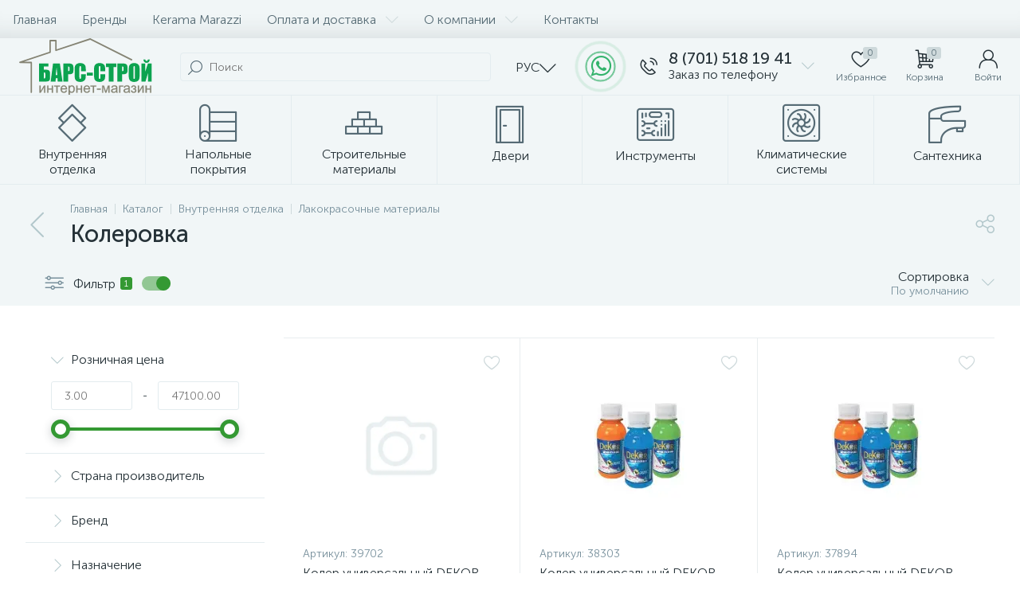

--- FILE ---
content_type: text/html; charset=UTF-8
request_url: https://bars-stroy.kz/catalog/vnutrennyaya_otdelka/lakokrasochnye_materialy/kolerovka/
body_size: 114468
content:
<!DOCTYPE html>
<html lang="ru">
	<head>
 <!-- Facebook Pixel Code -->

<noscript><img height="1" width="1" style="display:none"
src="https://www.facebook.com/tr?id=466739368101317&ev=PageView&noscript=1"
/></noscript>
<!-- End Facebook Pixel Code --> <meta http-equiv="X-UA-Compatible" content="IE=edge" />
 <meta name="viewport" content="width=device-width, initial-scale=1, maximum-scale=1, user-scalable=no" />
 <link rel="preload" href="/bitrix/templates/enext/fonts/MuseoSansCyrl-300.woff2" as="font" type="font/woff2" crossorigin />
 <link rel="preload" href="/bitrix/templates/enext/fonts/MuseoSansCyrl-500.woff2" as="font" type="font/woff2" crossorigin />
 <link rel="preload" href="/bitrix/templates/enext/fonts/MuseoSansCyrl-700.woff2" as="font" type="font/woff2" crossorigin />
 <title>Колеровка</title>
 <meta http-equiv="Content-Type" content="text/html; charset=UTF-8" />
<meta name="robots" content="index, follow" />
<script data-skip-moving="true">(function(w, d, n) {var cl = "bx-core";var ht = d.documentElement;var htc = ht ? ht.className : undefined;if (htc === undefined || htc.indexOf(cl) !== -1){return;}var ua = n.userAgent;if (/(iPad;)|(iPhone;)/i.test(ua)){cl += " bx-ios";}else if (/Windows/i.test(ua)){cl += ' bx-win';}else if (/Macintosh/i.test(ua)){cl += " bx-mac";}else if (/Linux/i.test(ua) && !/Android/i.test(ua)){cl += " bx-linux";}else if (/Android/i.test(ua)){cl += " bx-android";}cl += (/(ipad|iphone|android|mobile|touch)/i.test(ua) ? " bx-touch" : " bx-no-touch");cl += w.devicePixelRatio && w.devicePixelRatio >= 2? " bx-retina": " bx-no-retina";if (/AppleWebKit/.test(ua)){cl += " bx-chrome";}else if (/Opera/.test(ua)){cl += " bx-opera";}else if (/Firefox/.test(ua)){cl += " bx-firefox";}ht.className = htc ? htc + " " + cl : cl;})(window, document, navigator);</script>
























<link rel='preload' href='/bitrix/templates/enext/fonts/uinext2020min.woff' as='font' type='font/woff' crossorigin />
<link rel='preload' href='/bitrix/templates/enext/fonts/famin.woff' as='font' type='font/woff' crossorigin />
<link rel='preload' href='/bitrix/templates/enext/fonts/efn/01-power-tools-efn.woff' as='font' type='font/woff' crossorigin />
<link rel='preload' href='/bitrix/templates/enext/fonts/efn/03-garden-tools-efn.woff' as='font' type='font/woff' crossorigin />
<link rel='preload' href='/bitrix/templates/enext/fonts/efn/04-interior-efn.woff' as='font' type='font/woff' crossorigin />
<link rel='preload' href='/bitrix/templates/enext/fonts/efn/05-electricity-efn.woff' as='font' type='font/woff' crossorigin />
<link rel='preload' href='/bitrix/templates/enext/fonts/efn/06-hand-tools-efn.woff' as='font' type='font/woff' crossorigin />
<link rel='preload' href='/bitrix/templates/enext/fonts/efn/07-building-materials-efn.woff' as='font' type='font/woff' crossorigin />
<link rel='preload' href='/bitrix/templates/enext/fonts/efn/08-sanitary-ware-efn.woff' as='font' type='font/woff' crossorigin />
<link rel='preload' href='/bitrix/templates/enext/fonts/efn/09-heating-cooling-efn.woff' as='font' type='font/woff' crossorigin />
<link rel='preload' href='/bitrix/templates/enext/fonts/efn/10-security-fire-alarm-efn.woff' as='font' type='font/woff' crossorigin />
<link rel='preload' href='/bitrix/templates/enext/fonts/efn/12-steel-metal-efn.woff' as='font' type='font/woff' crossorigin />
<link rel='preload' href='/bitrix/templates/enext/fonts/efn/15-garden-efn.woff' as='font' type='font/woff' crossorigin />
<link rel='preload' href='/bitrix/templates/enext/fonts/efn/25-ventilation-efn.woff' as='font' type='font/woff' crossorigin />
<link rel='preload' href='/bitrix/templates/enext/fonts/efn/26-special-equipment-efn.woff' as='font' type='font/woff' crossorigin />
<link rel='preload' href='/bitrix/templates/enext/fonts/efn/27-hygiene-cosmetics-efn.woff' as='font' type='font/woff' crossorigin />
<link rel='preload' href='/bitrix/templates/enext/fonts/efn/28-industrial-equipment-efn.woff' as='font' type='font/woff' crossorigin />
<meta name='theme-color' content='#349933' />
<meta name='msapplication-navbutton-color' content='#349933' />
<meta name='apple-mobile-web-app-status-bar-style' content='#349933' />
<meta property="ya:interaction" content="XML_FORM" />
<meta property="ya:interaction:url" content="https://bars-stroy.kz/catalog/vnutrennyaya_otdelka/lakokrasochnye_materialy/kolerovka/?mode=xml" />
<meta property='og:title' content='Колеровка' />
<meta property='og:url' content='https://bars-stroy.kz/catalog/vnutrennyaya_otdelka/lakokrasochnye_materialy/kolerovka/' />
<meta property='og:image' content='https://bars-stroy.kz/upload/iblock/e4a/jrmc9r3tp5a3g5s38ryl8hmogkmrzvzs.jpg' />
<meta property='og:image:width' content='120' />
<meta property='og:image:height' content='120' />
<link rel='image_src' href='https://bars-stroy.kz/upload/iblock/e4a/jrmc9r3tp5a3g5s38ryl8hmogkmrzvzs.jpg' />
<!-- dev2fun module opengraph -->
<meta property="og:title" content="Колеровка"/>
<meta property="og:url" content="https://bars-stroy.kz/catalog/vnutrennyaya_otdelka/lakokrasochnye_materialy/kolerovka/"/>
<meta property="og:type" content="website"/>
<meta property="og:site_name" content="Интернет-магазин Барс Строй"/>
<meta property="og:image" content="https://bars-stroy.kz/upload/iblock/e4a/jrmc9r3tp5a3g5s38ryl8hmogkmrzvzs.jpg"/>
<meta property="og:image:type" content="image/jpeg"/>
<meta property="og:image:width" content="120"/>
<meta property="og:image:height" content="120"/>
<!-- /dev2fun module opengraph -->






























 
 </head>
	<body class="slide-menu-interface-2-0-3 smart-filter-view-left smart-filter-view-left-active" data-img-webp="true" data-js-lazyload="true" data-site-id="s1"><style> /***SECTION_PIC***/ .catalog-section-pic{height:-moz-calc(100vw * 0.1374);height:-webkit-calc(100vw * 0.1374);height:calc(100vw * 0.1374);position:relative;background:#566b75;}.slide-menu-option-1-active .catalog-section-pic{height:-moz-calc((100vw - 324px) * 0.1374);height:-webkit-calc((100vw - 324px) * 0.1374);height:calc((100vw - 324px) * 0.1374);}.slide-menu-interface-2-0-1-inner .catalog-section-pic,.slide-menu-option-2 .catalog-section-pic{height:-moz-calc((100vw - 72px) * 0.1374);height:-webkit-calc((100vw - 72px) * 0.1374);height:calc((100vw - 72px) * 0.1374);}.catalog-section-pic > a{position:absolute;left:0;right:0;top:0;bottom:0;}.catalog-section-pic > a:link,.catalog-section-pic > a:visited{text-decoration:none;}.catalog-section-pic img{width:100%;height:100%;object-fit:cover;position:absolute;left:50%;top:50%;-moz-transform:translate(-50%,-50%);-o-transform:translate(-50%,-50%);-webkit-transform:translate(-50%,-50%);transform:translate(-50%,-50%);}/***SECTION_LINKS***/ .catalog-section-links{display:flex;flex-wrap:nowrap;margin-left:-6px;margin-top:-6px;position:relative;overflow:hidden;}.catalog-section-links.active{max-height:unset;flex-wrap:wrap;overflow:visible;}.catalog-section-link{margin-left:6px;margin-top:6px;padding:9px 16px 8px;white-space:nowrap;border:2px solid #e3ecef;-moz-border-radius:5px;-webkit-border-radius:5px;-khtml-border-radius:5px;border-radius:5px;}.catalog-section-link:link,.catalog-section-link:visited{color:#263238;text-decoration:none;}.bx-no-touch .catalog-section-link:hover,.bx-touch .catalog-section-link:active{border-color:#78909c;background:#e3ecef;}.catalog-section-link.active,.bx-no-touch .catalog-section-link.active:hover,.bx-touch .catalog-section-link.active:active{border-color:#6639b6;background:rgba(102,57,182,0.16);}.catalog-section-link-btn-container{position:absolute;right:0;bottom:0;background:#fff;}.catalog-section-links.active .catalog-section-link-btn-container{margin-left:6px;margin-top:6px;position:static;}.catalog-section-link-btn-container:before{width:74px;position:absolute;right:100%;top:0;bottom:0;content:"";background:-moz-linear-gradient(left,rgba(241,246,247,0) 0%,#fff 86%,#fff 100%);background:-webkit-linear-gradient(left,rgba(241,246,247,0) 0%,#fff 86%,#fff 100%);background:linear-gradient(to right,rgba(241,246,247,0) 0%,#fff 86%,#fff 100%);filter:progid:DXImageTransform.Microsoft.gradient(startColorstr='#00f1f6f7',endColorstr='#ffffff',GradientType=1);}.catalog-section-links.active .catalog-section-link-btn-container:before{content:none;}.catalog-section-link-btn{display:flex;align-items:center;margin:0;border-color:#f1f6f7;background:#f1f6f7;cursor:pointer;}.bx-no-touch .catalog-section-link-btn:hover,.bx-touch .catalog-section-link-btn:active{border-color:#f1f6f7;background:#f1f6f7;}.catalog-section-link-btn > span{padding-right:12px;-webkit-transition:all 0.15s ease 0s;-moz-transition:all 0.15s ease 0s;-o-transition:all 0.15s ease 0s;transition:all 0.15s ease 0s;}.bx-no-touch .catalog-section-link-btn:hover > span,.bx-touch .catalog-section-link-btn:active > span{color:#6639b6;}.catalog-section-link-btn > i{font-size:16px;color:#b2c7cb;-webkit-transition:all 0.15s ease 0s;-moz-transition:all 0.15s ease 0s;-o-transition:all 0.15s ease 0s;transition:all 0.15s ease 0s;}.bx-no-touch .catalog-section-link-btn:hover > i,.bx-touch .catalog-section-link-btn:active > i{color:#6639b6;}/***SECTION_FILTER_LINKS***/ .catalog-section-filter-links{display:flex;flex-wrap:wrap;margin-left:-6px;margin-top:-6px;}.catalog-section-links + .catalog-section-filter-links{margin-top:6px;}.catalog-section-filter-link{display:flex;align-items:center;justify-content:center;margin-left:6px;margin-top:6px;padding:8px 12px 7px;white-space:nowrap;-moz-border-radius:5px;-webkit-border-radius:5px;-khtml-border-radius:5px;border-radius:5px;background:#f1f6f7;cursor:pointer;-webkit-transition:all 0.15s ease 0s;-moz-transition:all 0.15s ease 0s;-o-transition:all 0.15s ease 0s;transition:all 0.15s ease 0s;}.bx-no-touch .catalog-section-filter-link:hover,.bx-touch .catalog-section-filter-link:active{background:#e3ecef;}.catalog-section-filter-link > span{font-size:14px;color:#263238;line-height:17px;-webkit-transition:all 0.15s ease 0s;-moz-transition:all 0.15s ease 0s;-o-transition:all 0.15s ease 0s;transition:all 0.15s ease 0s;}.bx-no-touch .catalog-section-filter-link:hover > span,.bx-touch .catalog-section-filter-link:active > span{text-decoration:line-through;}.catalog-section-filter-link > i{margin-left:9px;font-size:12px;color:#b2c7cb;-webkit-transition:all 0.15s ease 0s;-moz-transition:all 0.15s ease 0s;-o-transition:all 0.15s ease 0s;transition:all 0.15s ease 0s;}.bx-no-touch .catalog-section-filter-link:hover > i,.bx-touch .catalog-section-filter-link:active > i{color:#263238;}/***SECTION_PREV***/ .catalog-section-prev{margin-top:32px;}/***SECTION_COLLECTIONS***/ .catalog-section-container .catalog-section-collections{margin-top:32px;}/***SECTION_PANEL***/ .catalog-section-panel-wrapper{width:100%;background:#f1f6f7;}.catalog-section-panel.fixed{position:fixed;left:0;right:0;-webkit-box-shadow:0 0 32px rgba(38,50,56,0.16);-moz-box-shadow:0 0 32px rgba(38,50,56,0.16);box-shadow:0 0 32px rgba(38,50,56,0.16);background:#f1f6f7;z-index:203;}.slide-menu-option-1-active .catalog-section-panel.fixed{left:324px;}.slide-menu-interface-2-0-1-inner .catalog-section-panel.fixed,.slide-menu-option-2 .catalog-section-panel.fixed{left:72px;}.catalog-section-panel-block{width:100%;display:flex;align-items:center;justify-content:space-between;}.catalog-section-panel-block-reverse{flex-direction:row-reverse;}.catalog-section-panel.fixed .catalog-section-panel-block{width:1176px;margin:0 auto;}.container-ws .catalog-section-panel.fixed .catalog-section-panel-block{width:100%;margin:0;padding:0 32px;}/***SECTION_FILTER***/ .catalog-section-filter-toggle{display:flex;align-items:center;}.catalog-section-filter{padding:16px 24px;cursor:pointer;}.catalog-section-filter-block{display:flex;align-items:center;justify-content:center;}.catalog-section-filter-block > i,.catalog-section-filter-block > span:not(.catalog-section-filter-count){-webkit-transition:all 0.15s ease 0s;-moz-transition:all 0.15s ease 0s;-o-transition:all 0.15s ease 0s;transition:all 0.15s ease 0s;}.catalog-section-filter-block > i{margin-right:12px;font-size:24px;color:#78909c;}.bx-no-touch .catalog-section-filter:hover .catalog-section-filter-block > i,.bx-touch .catalog-section-filter:active .catalog-section-filter-block > i,.bx-no-touch .catalog-section-filter:hover .catalog-section-filter-block > span:not(.catalog-section-filter-count),.bx-touch .catalog-section-filter:active .catalog-section-filter-block > span:not(.catalog-section-filter-count){color:#6639b6;}.catalog-section-filter-count{margin-left:6px;padding:2px 5px 1px;font-size:11px;color:#fff;line-height:13px;-moz-border-radius:3px;-webkit-border-radius:3px;-khtml-border-radius:3px;border-radius:3px;background:#6639b6;}.catalog-section-filter-toggle{display:flex;align-items:center;justify-content:center;}.catalog-section-filter-toggle > input{display:none;}.catalog-section-filter-toggle > label{width:36px;max-width:36px;height:18px;display:block;margin:0;position:relative;-moz-border-radius:9px;-webkit-border-radius:9px;-khtml-border-radius:9px;border-radius:9px;background:#ced9db;cursor:pointer;-webkit-transition:all 0.3s ease 0s;-moz-transition:all 0.3s ease 0s;-o-transition:all 0.3s ease 0s;transition:all 0.3s ease 0s;}.catalog-section-filter-toggle > input:checked + label{background:rgba(102,57,182,0.5);}.catalog-section-filter-toggle > label:after{width:18px;height:18px;position:absolute;left:0;top:0;content:"";-moz-border-radius:9px;-webkit-border-radius:9px;-khtml-border-radius:9px;border-radius:9px;background:#78909c;-webkit-transition:all 0.3s ease 0s;-moz-transition:all 0.3s ease 0s;-o-transition:all 0.3s ease 0s;transition:all 0.3s ease 0s;}.catalog-section-filter-toggle > input:checked + label:after{left:-moz-calc(100% - 18px);left:-webkit-calc(100% - 18px);left:calc(100% - 18px);background:#6639b6;}/***SECTION_TOOGLE***/ .catalog-section-filter-container + .catalog-section-toggle{margin-left:24px;}.catalog-section-toggle{display:flex;align-items:center;justify-content:center;}.catalog-section-toggle > input{display:none;}.catalog-section-toggle > span,.catalog-section-toggle > input:checked + span + label + span{color:#78909c;}.catalog-section-toggle > label{width:36px;max-width:36px;height:18px;display:block;margin:0 12px;position:relative;-moz-border-radius:9px;-webkit-border-radius:9px;-khtml-border-radius:9px;border-radius:9px;background:#ced9db;cursor:pointer;}.catalog-section-toggle > label:after{width:18px;height:18px;position:absolute;right:0;top:0;content:"";-moz-border-radius:9px;-webkit-border-radius:9px;-khtml-border-radius:9px;border-radius:9px;background:#6639b6;-webkit-transition:all 0.3s ease 0s;-moz-transition:all 0.3s ease 0s;-o-transition:all 0.3s ease 0s;transition:all 0.3s ease 0s;}.catalog-section-toggle > input:checked + span + label:after{right:-moz-calc(100% - 18px);right:-webkit-calc(100% - 18px);right:calc(100% - 18px);}.catalog-section-toggle > span + label + span,.catalog-section-toggle > input:checked + span{color:#263238;}/***SECTION_SORT***/ .catalog-section-sort{padding:10px 0 10px 24px;position:relative;cursor:pointer;}.catalog-section-sort-block{display:table;}.catalog-section-sort-text,.catalog-section-sort-arrow{display:table-cell;vertical-align:middle;}.catalog-section-sort-text{padding-right:16px;text-align:right;-webkit-transition:all 0.15s ease 0s;-moz-transition:all 0.15s ease 0s;-o-transition:all 0.15s ease 0s;transition:all 0.15s ease 0s;}.bx-no-touch .catalog-section-sort:hover .catalog-section-sort-text,.bx-touch .catalog-section-sort:active .catalog-section-sort-text{color:#6639b6;}.catalog-section-sort-text > span{display:block;font-size:14px;color:#78909c;line-height:17px;-webkit-transition:all 0.15s ease 0s;-moz-transition:all 0.15s ease 0s;-o-transition:all 0.15s ease 0s;transition:all 0.15s ease 0s;}.bx-no-touch .catalog-section-sort:hover .catalog-section-sort-text > span,.bx-touch .catalog-section-sort:active .catalog-section-sort-text > span{color:#6639b6;}.catalog-section-sort-arrow i{font-size:16px;color:#b2c7cb;-webkit-transition:all 0.15s ease 0s;-moz-transition:all 0.15s ease 0s;-o-transition:all 0.15s ease 0s;transition:all 0.15s ease 0s;}.bx-no-touch .catalog-section-sort:hover .catalog-section-sort-arrow i,.bx-touch .catalog-section-sort:active .catalog-section-sort-arrow i{color:#6639b6;}/***SECTION_GIFTS***/ .catalog-section-gifts{margin-top:64px;}/***PHONES***/ @media(max-width:1042px){.catalog-section-container{margin-top:-32px;}/***SECTION_PIC***/ .catalog-section-pic,.slide-menu-interface-2-0-1-inner .catalog-section-pic,.slide-menu-option-1-active .catalog-section-pic,.slide-menu-option-2 .catalog-section-pic{height:-moz-calc(100vw * 0.1374);height:-webkit-calc(100vw * 0.1374);height:calc(100vw * 0.1374);}/***SECTION_LINKS***/ .catalog-section-links{max-height:92px;flex-wrap:wrap;margin-top:12px;}/***SECTION_FILTER_LINKS***/ .catalog-section-filter-links{margin-top:12px;}/***SECTION_PREV***/ .catalog-section-links + .catalog-section-prev,.catalog-section-filter-links + .catalog-section-prev{margin-top:18px;}/***SECTION_COLLECTIONS***/ .catalog-section-container .catalog-section-collections{margin:0;}.catalog-section-links + .catalog-section-collections,.catalog-section-filter-links + .catalog-section-collections{margin-top:18px;}.catalog-section-prev + .catalog-section-collections{margin-top:32px;}/***SECTION_TOGGLE***/ .catalog-section-toggle-wrapper{background:#f1f6f7;}/***SECTION_PANEL***/ .catalog-section-panel{margin:0 -18px;}.catalog-section-panel.fixed{margin:0;left:0;}.slide-menu-interface-2-0-1-inner .catalog-section-panel.fixed,.slide-menu-option-1-active .catalog-section-panel.fixed,.slide-menu-option-2 .catalog-section-panel.fixed{left:0;}.catalog-section-panel-block{display:table;}.catalog-section-panel.fixed .catalog-section-panel-block{width:100%;}.container-ws .catalog-section-panel.fixed .catalog-section-panel-block{padding:0;}/***SECTION_FILTER***/ /***SECTION_TOOGLE***/ /***SECTION_SORT***/ .catalog-section-filter-toggle,.catalog-section-sort-container{width:50%;display:table-cell;vertical-align:middle;}.catalog-section-filter{padding:15px 0;}.catalog-section-filter-block > i{margin-right:8px;}.catalog-section-toggle{margin:0 18px;}.catalog-section-sort{padding:15px 0;}.catalog-section-sort-block{margin:0 auto;}.catalog-section-sort-text{padding-right:10px;}/***SECTION_GIFTS***/ .catalog-section-gifts{margin-top:32px;}}/***DESKTOPS_LARGE_DESKTOPS***/ @media(min-width:1043px){.catalog-section-container > div:first-child{margin-top:0;}.catalog-section-container > .catalog-section-links:first-child,.catalog-section-container > .catalog-section-filter-links:first-child{margin-top:-6px;}}@media(min-width:1043px) and (max-width:1271px){/***SECTION_PIC***/ .slide-menu-option-1-active .catalog-section-pic{height:-moz-calc(100vw * 0.1374);height:-webkit-calc(100vw * 0.1374);height:calc(100vw * 0.1374);}/***SECTION_PANEL***/ .slide-menu-option-1-active .catalog-section-panel.fixed{left:0;}.catalog-section-panel.fixed .catalog-section-panel-block{width:946px;}}@media(min-width:1272px){/***SECTION_CONTAINER***/ .smart-filter-view-left-active .catalog-section-container{width:-moz-calc(100% - 300px - 24px);width:-webkit-calc(100% - 300px - 24px);width:calc(100% - 300px - 24px);float:right;}/***SECTION_FILTER***/ .catalog-section-filter-container.is-filter-left{display:flex;align-items:center;}.catalog-section-filter-container.is-filter-left .catalog-section-filter{padding-right:12px;cursor:default;}.catalog-section-filter-container.is-filter-left .catalog-section-filter-block > i,.catalog-section-filter-container.is-filter-left .catalog-section-filter-block > span:not(.catalog-section-filter-count){-webkit-transition:none;-moz-transition:none;-o-transition:none;transition:none;}.bx-no-touch .catalog-section-filter-container.is-filter-left .catalog-section-filter:hover .catalog-section-filter-block > i,.bx-touch .catalog-section-filter-container.is-filter-left .catalog-section-filter:active .catalog-section-filter-block > i{color:#78909c;}.bx-no-touch .catalog-section-filter-container.is-filter-left .catalog-section-filter:hover .catalog-section-filter-block > span:not(.catalog-section-filter-count),.bx-touch .catalog-section-filter-container.is-filter-left .catalog-section-filter:active .catalog-section-filter-block > span:not(.catalog-section-filter-count){color:#263238;}/***SECTION_GIFTS***/ .smart-filter-view-left-active .catalog-section-gifts{width:-moz-calc(100% - 300px - 24px);width:-webkit-calc(100% - 300px - 24px);width:calc(100% - 300px - 24px);float:right;}}@media(min-width:1272px) and (max-width:1545px){/***SECTION_PIC***/ .slide-menu-option-1-active .catalog-section-pic{height:-moz-calc(100vw * 0.1374);height:-webkit-calc(100vw * 0.1374);height:calc(100vw * 0.1374);}/***SECTION_PANEL***/ .slide-menu-option-1-active .catalog-section-panel.fixed{left:0;}}.bx-filter{width:400px;height:100%;padding-bottom:72px;position:fixed;right:-400px;top:0;background:#fff;z-index:1100;-webkit-transition:right 0.3s ease 0s;-moz-transition:right 0.3s ease 0s;-o-transition:right 0.3s ease 0s;transition:right 0.3s ease 0s;}.bx-filter.active{right:0;}.bx-filter .bx-filter-title-container{height:72px;display:flex;align-items:center;padding:0 72px 0 24px;position:relative;background:#f1f6f7;}.bx-filter .bx-filter-title-container > i{padding-right:18px;font-size:32px;color:#ced9db;}.bx-filter .bx-filter-title{font-family:"Museo Sans Cyrl 500",sans-serif;font-size:20px;color:#263238;line-height:24px;}.bx-filter .bx-filter-close{width:72px;height:100%;display:flex;flex-direction:column;align-items:center;justify-content:center;position:absolute;right:0;cursor:pointer;}.bx-filter .bx-filter-close > i{font-size:24px;color:#b2c7cb;-webkit-transition:all 0.15s ease 0s;-moz-transition:all 0.15s ease 0s;-o-transition:all 0.15s ease 0s;transition:all 0.15s ease 0s;}.bx-no-touch .bx-filter .bx-filter-close:hover > i,.bx-touch .bx-filter .bx-filter-close:active > i{color:#6639b6;}.bx-filter .bx-filter-inner{height:-moz-calc(100% - 72px);height:-webkit-calc(100% - 72px);height:calc(100% - 72px);}.bx-filter .bx-filter-parameters-box{padding:18px 32px;position:relative;border-top:1px solid #e3ecef;}.bx-filter .bx-filter-parameters-box:first-child{border:none;}.bx-filter .bx-filter-button-box{width:400px;padding:15px 32px;position:fixed;right:-400px;bottom:0;-webkit-box-shadow:0 0 32px rgba(38,50,56,0.16);-moz-box-shadow:0 0 32px rgba(38,50,56,0.16);box-shadow:0 0 32px rgba(38,50,56,0.16);background:#f1f6f7;z-index:1100;-webkit-transition:right 0.3s ease 0s;-moz-transition:right 0.3s ease 0s;-o-transition:right 0.3s ease 0s;transition:right 0.3s ease 0s;}.bx-filter.active .bx-filter-button-box{right:0;}.bx-filter .bx-filter-button-box button{float:left;}.bx-filter .bx-filter-button-box button + button{margin-left:6px;}.bx-filter .bx-filter-button-box button[name="del_filter"] > i{display:none;}.bx-filter-count{display:inline-block;margin-left:6px;padding:2px 4px 1px 5px;font-size:11px;color:#fff;line-height:13px;-moz-border-radius:3px;-webkit-border-radius:3px;-khtml-border-radius:3px;border-radius:3px;background:#566b75;-webkit-transition:all 0.15s ease 0s;-moz-transition:all 0.15s ease 0s;-o-transition:all 0.15s ease 0s;transition:all 0.15s ease 0s;}.bx-filter .bx-filter-parameters-box-title{position:relative;cursor:pointer;}.bx-filter .bx-filter-parameters-box-title i,.bx-filter .bx-filter-parameters-box-title span{-webkit-transition:all 0.15s ease 0s;-moz-transition:all 0.15s ease 0s;-o-transition:all 0.15s ease 0s;transition:all 0.15s ease 0s;}.bx-filter .bx-filter-parameters-box-title i{position:absolute;left:0;top:50%;font-size:16px;color:#b2c7cb;-webkit-transform:translateY(-50%);-moz-transform:translateY(-50%);-ms-transform:translateY(-50%);-o-transform:translateY(-50%);transform:translateY(-50%);}.bx-filter .bx-filter-parameters-box:not(.bx-active) .bx-filter-parameters-box-title i{-webkit-transform:translateY(-50%) rotate(-90deg);-moz-transform:translateY(-50%) rotate(-90deg);-ms-transform:translateY(-50%) rotate(-90deg);-o-transform:translateY(-50%) rotate(-90deg);transform:translateY(-50%) rotate(-90deg);}.bx-filter .bx-filter-parameters-box-title span{display:inline-block;padding-left:25px;color:#263238;}.bx-no-touch .bx-filter .bx-filter-parameters-box-title:hover i,.bx-touch .bx-filter .bx-filter-parameters-box-title:active i,.bx-no-touch .bx-filter .bx-filter-parameters-box-title:hover span,.bx-touch .bx-filter .bx-filter-parameters-box-title:active span{color:#6639b6;}.bx-filter .bx-filter-parameters-box-hint{position:absolute;right:32px;top:18px;font-size:18px;color:#ced9db;-webkit-transition:all 0.15s ease 0s;-moz-transition:all 0.15s ease 0s;-o-transition:all 0.15s ease 0s;transition:all 0.15s ease 0s;cursor:pointer;}.bx-no-touch .bx-filter .bx-filter-parameters-box-hint:hover,.bx-no-touch .bx-filter .bx-filter-parameters-box-hint:active{color:#6639b6;}.bx-filter .bx-filter-block{display:none;margin-top:18px;}.bx-filter .bx-filter-parameters-box.bx-active .bx-filter-block{display:block;}.bx-filter .bx-filter-button-box .bx-filter-block{display:table;margin:0;}/***NUMBERS***/
.bx-filter .bx-filter-parameters-box-block-container{width:100%;display:table;}.bx-filter .bx-filter-parameters-box-block{display:table-cell;vertical-align:middle;}.bx-filter .bx-filter-separate{width:1px;padding:0 13px;font-size:14px;color:#263238;line-height:36px;}/***INPUTS***/
.bx-filter .bx-filter-input-container input{width:100%;height:36px;margin:0;padding:0 16px;font-family:"Museo Sans Cyrl 300",sans-serif;font-size:14px;color:#263238;line-height:17px;border:1px solid #e3ecef;-moz-border-radius:3px;-webkit-border-radius:3px;-khtml-border-radius:3px;border-radius:3px;-webkit-appearance:none;background:#fff;outline:none;}/***TRACK***/
.bx-filter .bx-ui-slider-track-container{padding:22px 12px 10px;}.bx-filter .bx-ui-slider-track{height:4px;position:relative;-moz-border-radius:2px;-webkit-border-radius:2px;-khtml-border-radius:2px;border-radius:2px;background:#e3ecef;}.bx-filter .bx-ui-slider-pricebar-vd,.bx-filter .bx-ui-slider-pricebar-vn,.bx-filter .bx-ui-slider-pricebar-v,.bx-filter .bx-ui-slider-range{position:absolute;top:0;bottom:0;-moz-border-radius:2px;-webkit-border-radius:2px;-khtml-border-radius:2px;border-radius:2px;}.bx-filter .bx-ui-slider-pricebar-vd{z-index:60;background:rgba(102,57,182,0.5);}.bx-filter .bx-ui-slider-pricebar-vn{z-index:70;background:#78909c;}.bx-filter .bx-ui-slider-pricebar-v{z-index:80;background:#6639b6;}.bx-filter .bx-ui-slider-range{z-index:90;}.bx-filter .bx-ui-slider-handle{width:24px;height:24px;position:absolute;top:-10px;border:5px solid #6639b6;-moz-border-radius:12px;-webkit-border-radius:12px;-khtml-border-radius:12px;border-radius:12px;-webkit-box-shadow:0 3px 12px rgba(38,50,56,0.24);-moz-box-shadow:0 3px 12px rgba(38,50,56,0.24);box-shadow:0 3px 12px rgba(38,50,56,0.24);background:#fff;}.bx-filter .bx-ui-slider-handle.left{left:0;margin-left:-12px;}.bx-filter .bx-ui-slider-handle.right{right:0;margin-right:-12px;}.bx-no-touch .bx-filter .bx-ui-slider-handle:hover{-webkit-cursor:grab;-ms-cursor:grab;-o-cursor:grab;cursor:grab;}.bx-filter .bx-ui-slider-handle:active{-webkit-cursor:grabbing;-ms-cursor:grabbing;-o-cursor:grabbing;cursor:grabbing;}/***LABEL***/
.bx-filter .bx-filter-param-label{min-height:auto;display:table;margin-bottom:6px;padding:0;font-weight:300;cursor:pointer;}.bx-filter .bx-filter-param-btn-inline .bx-filter-param-label{float:left;margin-left:6px;}.bx-filter .bx-filter-param-label.disabled{cursor:default;}/***CHECKBOX***/
/***RADIO***/
.bx-filter .bx-filter-input-checkbox,.bx-filter .bx-filter-input-radio{max-height:120px;overflow:hidden;}.bx-filter .bx-filter-input-checkbox .bx-filter-param-check-container,.bx-filter .bx-filter-input-radio .bx-filter-param-check-container,.bx-filter .bx-filter-param-text{display:table-cell;vertical-align:middle;}.bx-filter .bx-filter-input-checkbox .bx-filter-param-check,.bx-filter .bx-filter-input-radio .bx-filter-param-check{width:18px;height:18px;display:flex;flex-direction:column;align-items:center;justify-content:center;-moz-border-radius:3px;-webkit-border-radius:3px;-khtml-border-radius:3px;border-radius:3px;-webkit-transition:all 0.15s ease 0s;-moz-transition:all 0.15s ease 0s;-o-transition:all 0.15s ease 0s;transition:all 0.15s ease 0s;background:#e3ecef;}.bx-filter .bx-filter-input-radio .bx-filter-param-check{-moz-border-radius:9px;-webkit-border-radius:9px;-khtml-border-radius:9px;border-radius:9px;}.bx-no-touch .bx-filter .bx-filter-input-checkbox .bx-filter-param-label:not(.disabled):hover .bx-filter-param-check,.bx-touch .bx-filter .bx-filter-input-checkbox .bx-filter-param-label:not(.disabled):active .bx-filter-param-check,.bx-no-touch .bx-filter .bx-filter-input-radio .bx-filter-param-label:not(.disabled):hover .bx-filter-param-check,.bx-touch .bx-filter .bx-filter-input-radio .bx-filter-param-label:not(.disabled):active .bx-filter-param-check{background:#78909c;}.bx-filter .bx-filter-input-checkbox input[type=checkbox]:checked + .bx-filter-param-check-container .bx-filter-param-check,.bx-filter .bx-filter-input-radio input[type=radio]:checked + .bx-filter-param-check-container .bx-filter-param-check{background:#6639b6;}.bx-filter .bx-filter-input-checkbox .bx-filter-param-check i,.bx-filter .bx-filter-input-radio .bx-filter-param-check i{display:none;font-size:12px;color:#fff;}.bx-filter .bx-filter-input-checkbox input[type=checkbox]:checked + .bx-filter-param-check-container .bx-filter-param-check i,.bx-filter .bx-filter-input-radio input[type=radio]:checked + .bx-filter-param-check-container .bx-filter-param-check i{display:inline-block;}.bx-filter .bx-filter-param-text{padding-left:9px;font-size:14px;color:#263238;line-height:17px;}.bx-filter .bx-filter-param-label.disabled .bx-filter-param-text{color:#b2c7cb;}.bx-filter .bx-filter-param-text > span{margin-left:6px;padding:2px 5px 1px;font-size:11px;color:#566b75;line-height:13px;-moz-border-radius:3px;-webkit-border-radius:3px;-khtml-border-radius:3px;border-radius:3px;background:#e3ecef;}.bx-filter .bx-filter-param-label.disabled .bx-filter-param-text > span{color:#ced9db;background:#f1f6f7;}/***SELECT***/
.bx-filter .bx-filter-select-container{border:1px solid #e3ecef;-moz-border-radius:3px;-webkit-border-radius:3px;-khtml-border-radius:3px;border-radius:3px;background:#fff;}.bx-filter .bx-filter-select-block{padding:10px 46px 9px 16px;position:relative;cursor:pointer;}.bx-filter .bx-filter-select-text{overflow:hidden;font-size:14px;color:#263238;line-height:17px;white-space:nowrap;text-overflow:ellipsis;-ms-text-overflow:ellipsis;}.bx-filter .bx-filter-select-text.fix .bx-filter-btn-color-icon-container{display:inline-block;vertical-align:middle;margin-right:-3px;}.bx-filter .bx-filter-select-text.fix .bx-filter-param-text{display:inline;}.bx-filter .bx-filter-select-arrow{width:30px;height:100%;display:flex;flex-direction:column;align-items:center;justify-content:center;position:absolute;top:0;right:0;}.bx-filter .bx-filter-select-arrow i{font-size:16px;color:#b2c7cb;}/***SELECT_POPUP***/
.popup-window.bx-filter-popup-window{padding:0;left:-1px !important;right:-1px;top:36px !important;border:none;-moz-border-radius:3px;-webkit-border-radius:3px;-khtml-border-radius:3px;border-radius:3px;-webkit-box-shadow:0 9px 24px rgba(38,50,56,0.24);-moz-box-shadow:0 9px 24px rgba(38,50,56,0.24);box-shadow:0 9px 24px rgba(38,50,56,0.24);z-index:202 !important;}.popup-window.bx-filter-popup-window .popup-window-content{background:none;}.bx-filter-select-popup ul{margin:0;padding:0;list-style:none;}.bx-filter-select-popup ul li .bx-filter-param-label{display:block;margin:0;padding:8px 12px;font-size:14px;color:#263238;line-height:17px;}.bx-filter-select-popup.fix ul li .bx-filter-param-label{width:100%;display:table;}.bx-filter-select-popup ul li:first-child .bx-filter-param-label{-moz-border-radius:3px 3px 0 0;-webkit-border-radius:3px 3px 0 0;-khtml-border-radius:3px 3px 0 0;border-radius:3px 3px 0 0;}.bx-filter-select-popup ul li:last-child .bx-filter-param-label{-moz-border-radius:0 0 3px 3px;-webkit-border-radius:0 0 3px 3px;-khtml-border-radius:0 0 3px 3px;border-radius:0 0 3px 3px;}.bx-no-touch .bx-filter-select-popup ul li .bx-filter-param-label:not(.disabled):hover,.bx-touch .bx-filter-select-popup ul li .bx-filter-param-label:not(.disabled):active{background:#f1f6f7;}.bx-filter-select-popup ul li .bx-filter-param-label.disabled{color:#b2c7cb;}.bx-filter-select-popup.fix ul li .bx-filter-btn-color-icon-container{width:36px;display:table-cell;vertical-align:middle;}.bx-filter-select-popup.fix ul li .bx-filter-param-label.disabled .bx-filter-param-text{color:#b2c7cb;}/***COLORS***/
.bx-filter .bx-filter-param-btn-inline{float:left;margin-left:-6px;}.bx-filter .bx-filter-param-btn-inline .bx-filter-param-btn{display:block;}.bx-filter .bx-filter-param-btn-block{max-height:120px;overflow:hidden;}.bx-filter .bx-filter-param-btn-block .bx-filter-param-btn{display:table-cell;vertical-align:middle;}.bx-filter .bx-filter-btn-color-icon-container{display:block;}.bx-filter .bx-filter-btn-color-icon{width:36px;height:36px;display:block;position:relative;overflow:hidden;-moz-border-radius:5px;-webkit-border-radius:5px;-khtml-border-radius:5px;border-radius:5px;background-position:center;background-repeat:no-repeat;background-size:cover;-webkit-transition:all 0.15s ease 0s;-moz-transition:all 0.15s ease 0s;-o-transition:all 0.15s ease 0s;transition:all 0.15s ease 0s;}.bx-filter .bx-filter-param-label.disabled .bx-filter-btn-color-icon{background:#f1f6f7 !important;}.bx-filter .bx-filter-btn-color-icon:before,.bx-filter .bx-filter-btn-color-icon:after{position:absolute;left:0;top:0;right:0;bottom:0;-moz-border-radius:5px;-webkit-border-radius:5px;-khtml-border-radius:5px;border-radius:5px;}.bx-filter .bx-filter-btn-color-icon:before{content:none;border:4px solid transparent;}.bx-no-touch .bx-filter .bx-filter-param-label:not(.disabled):hover .bx-filter-btn-color-icon:before,.bx-touch .bx-filter .bx-filter-param-label:not(.disabled):active .bx-filter-btn-color-icon:before,.bx-filter .bx-filter-param-label:not(.disabled).bx-active .bx-filter-btn-color-icon:before{content:"";border-color:#fff;}.bx-filter .bx-filter-btn-color-icon:after{content:"";border:2px solid #e3ecef;}.bx-no-touch .bx-filter .bx-filter-param-label:not(.disabled):hover .bx-filter-btn-color-icon:after,.bx-touch .bx-filter .bx-filter-param-label:not(.disabled):active .bx-filter-btn-color-icon:after{border-color:#78909c;}.bx-filter .bx-filter-param-label:not(.disabled).bx-active .bx-filter-btn-color-icon:after{border-color:#6639b6;}/***CALENDAR***/
.bx-filter .bx-filter-calendar-container{margin-bottom:6px;position:relative;}.bx-filter .bx-filter-calendar-container input{padding-right:47px;}.bx-filter .bx-filter-calendar-container .calendar-icon{margin:0;position:absolute;right:12px;top:8px;}/***PHONES***/
@media(max-width:1042px){.bx-filter{-webkit-transition:width 0.3s ease 0s,right 0.3s ease 0s;-moz-transition:width 0.3s ease 0s,right 0.3s ease 0s;-o-transition:width 0.3s ease 0s,right 0.3s ease 0s;transition:width 0.3s ease 0s,right 0.3s ease 0s;}.bx-filter.active{width:100%;}.bx-filter .bx-filter-button-box{-webkit-transition:width 0.3s ease 0s,right 0.3s ease 0s;-moz-transition:width 0.3s ease 0s,right 0.3s ease 0s;-o-transition:width 0.3s ease 0s,right 0.3s ease 0s;transition:width 0.3s ease 0s,right 0.3s ease 0s;}.bx-filter.active .bx-filter-button-box{width:100%;}/***TOOLTIP***/ .bx-panel-tooltip{width:auto !important;left:32px !important;right:32px;}}/***DESKTOPS_LARGE_DESKTOPS***/
@media(min-width:1043px) and (max-width:1271px){/***TOOLTIP***/ .bx-panel-tooltip{width:354px !important;left:unset !important;right:32px;}}@media(min-width:1272px){.smart-filter-view-left-active .bx-filter{width:300px;height:unset;float:left;margin-right:24px;padding:0;position:static;background:none;z-index:unset;-webkit-transition:none;-moz-transition:none;-o-transition:none;transition:none;}.smart-filter-view-left-active .bx-filter .bx-filter-title-container{display:none;}.smart-filter-view-left-active .bx-filter .bx-filter-inner{height:unset;}.smart-filter-view-left-active .bx-filter .bx-filter-button-box{width:300px;;position:static;right:unset;-webkit-box-shadow:none;-moz-box-shadow:none;box-shadow:none;background:#fff;z-index:unset;-webkit-transition:none;-moz-transition:none;-o-transition:none;transition:none;}.smart-filter-view-left-active .bx-filter .bx-filter-button-box.fixed{width:unset;position:fixed;-webkit-box-shadow:0 0 32px rgba(38,50,56,0.16);-moz-box-shadow:0 0 32px rgba(38,50,56,0.16);box-shadow:0 0 32px rgba(38,50,56,0.16);background:#f1f6f7;z-index:200;}.smart-filter-view-left-active .bx-filter .bx-filter-button-box button[name="del_filter"]{width:45px;}.smart-filter-view-left-active .bx-filter .bx-filter-button-box button[name="del_filter"] > i{color:#b2c7cb;display:block;padding-right:0;}.bx-no-touch .smart-filter-view-left-active .bx-filter .bx-filter-button-box button[name="del_filter"]:hover > i,.bx-touch .smart-filter-view-left-active .bx-filter .bx-filter-button-box button[name="del_filter"]:active > i{color:#fff;}.smart-filter-view-left-active .bx-filter .bx-filter-button-box button[name="del_filter"] > span{display:none;}/***TOOLTIP***/ body:not(.smart-filter-view-left-active) .bx-panel-tooltip{width:354px !important;left:unset !important;right:32px;}}.catalog-section-links + .catalog-section-list,.catalog-section-filter-links + .catalog-section-list{margin-top:32px;}.container-ws .catalog-sections{display:flex;flex-wrap:wrap;}.container-ws .catalog-sections:before,.container-ws .catalog-sections:after{content:none;}.container-ws .catalog-sections [class*="col-"]{width:12.5%;/***8 columns***/}.catalog-section-item{width:100%;display:flex;flex-direction:column;margin-bottom:24px;padding:18px 18px 13px;position:relative;border:1px solid #e8edef;-moz-border-radius:4px;-webkit-border-radius:4px;-khtml-border-radius:4px;border-radius:4px;background:#fff;}.catalog-section-item:link,.catalog-section-item:visited{text-decoration:none;-webkit-transition:all 0.15s ease 0s;-moz-transition:all 0.15s ease 0s;-o-transition:all 0.15s ease 0s;transition:all 0.15s ease 0s;}.container-ws .catalog-section-item{margin:0;border-left:none;border-right:1px solid #e8edef;border-top:none;border-bottom:1px solid #e8edef;-moz-border-radius:0;-webkit-border-radius:0;-khtml-border-radius:0;border-radius:0;}.bx-no-touch .catalog-section-item:hover,.bx-touch .catalog-section-item:active{-webkit-box-shadow:0 0 36px rgba(38,50,56,0.16);-moz-box-shadow:0 0 36px rgba(38,50,56,0.16);box-shadow:0 0 36px rgba(38,50,56,0.16);z-index:202;}.catalog-section-item__count{position:absolute;right:11px;top:11px;padding:1px 5px;font-size:11px;color:#78909c;line-height:13px;-moz-border-radius:3px;-webkit-border-radius:3px;-khtml-border-radius:3px;border-radius:3px;background:#e3ecef;z-index:200;-webkit-transition:all 0.15s ease 0s;-moz-transition:all 0.15s ease 0s;-o-transition:all 0.15s ease 0s;transition:all 0.15s ease 0s;}.bx-no-touch .catalog-section-item:hover .catalog-section-item__count,.bx-touch .catalog-section-item:active .catalog-section-item__count{color:#fff;background:#566b75;}.catalog-section-item__graph{width:100%;height:134px;display:flex;flex-direction:column;align-items:center;justify-content:center;}.catalog-section-item__graph > i{font-size:90px;color:#455a64;}.catalog-section-item__graph > img{width:auto;height:auto;max-width:134px;max-height:134px;}.catalog-section-item__title{height:38px;margin:8px -8px 0px;overflow:hidden;color:#263238;text-align:center;-webkit-transition:all 0.15s ease 0s;-moz-transition:all 0.15s ease 0s;-o-transition:all 0.15s ease 0s;transition:all 0.15s ease 0s;}.bx-no-touch .catalog-section-item:hover .catalog-section-item__title,.bx-touch .catalog-section-item:active .catalog-section-item__title{color:#6639b6;}/***PHONES***/
@media(max-width:1042px){.catalog-section-list{margin-top:-32px;}.catalog-section-container .catalog-section-list{margin:0;}.catalog-section-links + .catalog-section-list,.catalog-section-filter-links + .catalog-section-list{margin-top:18px;}.container-ws .catalog-sections{flex-direction:column;}.catalog-sections [class*="col-"]{padding:0;}.container-ws .catalog-sections [class*="col-"]{width:100%;padding:0;}.catalog-section-item,.container-ws .catalog-section-item{flex-direction:row;margin:0;padding:12px 18px;border:none;border-bottom:1px solid #e8edef;-moz-border-radius:0;-webkit-border-radius:0;-khtml-border-radius:0;border-radius:0;-webkit-transition:none;-moz-transition:none;-o-transition:none;transition:none;}.bx-no-touch .catalog-section-item:hover,.bx-touch .catalog-section-item:active{-webkit-box-shadow:none;-moz-box-shadow:none;box-shadow:none;}.catalog-section-item__count{right:12px;}.catalog-section-item__graph{width:50px;min-width:50px;height:50px;margin-right:12px;}.catalog-section-item__graph > i{font-size:36px;}.catalog-section-item__graph > img{max-width:36px;max-height:36px;}.catalog-section-item__title{width:100%;height:auto;align-self:center;margin:0;overflow:visible;text-align:left;}}/***DESKTOPS_LARGE_DESKTOPS***/
@media(min-width:1043px){.container-ws .catalog-sections [class*="col-"]:nth-child(1) .catalog-section-item,.container-ws .catalog-sections [class*="col-"]:nth-child(2) .catalog-section-item,.container-ws .catalog-sections [class*="col-"]:nth-child(3) .catalog-section-item,.container-ws .catalog-sections [class*="col-"]:nth-child(4) .catalog-section-item,.container-ws .catalog-sections [class*="col-"]:nth-child(5) .catalog-section-item{border-top:1px solid #e8edef;}}@media(min-width:1043px) and (max-width:1271px){.catalog-section-item__graph{height:94px;}.catalog-section-item__graph > i{font-size:72px;}.catalog-section-item__graph > img{max-width:94px;max-height:94px;}}@media(min-width:1043px) and (max-width:1103px){.container-ws .catalog-sections [class*="col-"]{width:20%;/***5 columns***/}.container-ws .catalog-sections [class*="col-"]:nth-child(5n+5) .catalog-section-item{border-right:none;}}@media(min-width:1104px) and (max-width:1271px){.container-ws .catalog-sections [class*="col-"]{width:16.66666667%;/***6 columns***/}.container-ws .catalog-sections [class*="col-"]:nth-child(6) .catalog-section-item{border-top:1px solid #e8edef;}.container-ws .catalog-sections [class*="col-"]:nth-child(6n+6) .catalog-section-item{border-right:none;}}@media(min-width:1272px){.smart-filter-view-left-active .container .catalog-sections [class*="col-"]{width:25%;/***4 columns***/}}@media(min-width:1272px) and (max-width:1379px){.container-ws .catalog-sections [class*="col-"]{width:16.66666667%;/***6 columns***/}.smart-filter-view-left-active .container-ws .catalog-sections [class*="col-"]{width:25%;/***4 columns***/}body:not(.smart-filter-view-left-active) .container-ws .catalog-sections [class*="col-"]:nth-child(6) .catalog-section-item{border-top:1px solid #e8edef;}body:not(.smart-filter-view-left-active) .container-ws .catalog-sections [class*="col-"]:nth-child(6n+6) .catalog-section-item{border-right:none;}.smart-filter-view-left-active .container-ws .catalog-sections [class*="col-"]:nth-child(5) .catalog-section-item{border-top:none;}.smart-filter-view-left-active .container-ws .catalog-sections [class*="col-"]:nth-child(4n+4) .catalog-section-item{border-right:none;}}@media(min-width:1380px) and (max-width:1545px){.container-ws .catalog-sections [class*="col-"]{width:14.28571429%;/***7 columns***/}.smart-filter-view-left-active .container-ws .catalog-sections [class*="col-"]{width:25%;/***4 columns***/}body:not(.smart-filter-view-left-active) .container-ws .catalog-sections [class*="col-"]:nth-child(6) .catalog-section-item,body:not(.smart-filter-view-left-active) .container-ws .catalog-sections [class*="col-"]:nth-child(7) .catalog-section-item{border-top:1px solid #e8edef;}body:not(.smart-filter-view-left-active) .container-ws .catalog-sections [class*="col-"]:nth-child(7n+7) .catalog-section-item{border-right:none;}.smart-filter-view-left-active .container-ws .catalog-sections [class*="col-"]:nth-child(5) .catalog-section-item{border-top:none;}.smart-filter-view-left-active .container-ws .catalog-sections [class*="col-"]:nth-child(4n+4) .catalog-section-item{border-right:none;}}@media(min-width:1546px) and (max-width:1701px){.container-ws .catalog-sections [class*="col-"]{width:14.28571429%;/***7 columns***/}body:not(.smart-filter-view-left-active).slide-menu-option-1-active .container-ws .catalog-sections [class*="col-"],body:not(.slide-menu-option-1-active).smart-filter-view-left-active .container-ws .catalog-sections [class*="col-"]{width:16.66666667%;/***6 columns***/}.slide-menu-option-1-active.smart-filter-view-left-active .container-ws .catalog-sections [class*="col-"]{width:25%;/***4 columns***/}.container-ws .catalog-sections [class*="col-"]:nth-child(6) .catalog-section-item{border-top:1px solid #e8edef;}body:not(.slide-menu-option-1-active):not(.smart-filter-view-left-active) .container-ws .catalog-sections [class*="col-"]:nth-child(7) .catalog-section-item{border-top:1px solid #e8edef;}.slide-menu-option-1-active.smart-filter-view-left-active .container-ws .catalog-sections [class*="col-"]:nth-child(5) .catalog-section-item,.slide-menu-option-1-active.smart-filter-view-left-active .container-ws .catalog-sections [class*="col-"]:nth-child(6) .catalog-section-item{border-top:none;}body:not(.slide-menu-option-1-active):not(.smart-filter-view-left-active) .container-ws .catalog-sections [class*="col-"]:nth-child(7n+7) .catalog-section-item{border-right:none;}body:not(.smart-filter-view-left-active).slide-menu-option-1-active .container-ws .catalog-sections [class*="col-"]:nth-child(6n+6) .catalog-section-item,body:not(.slide-menu-option-1-active).smart-filter-view-left-active .container-ws .catalog-sections [class*="col-"]:nth-child(6n+6) .catalog-section-item{border-right:none;}.slide-menu-option-1-active.smart-filter-view-left-active .container-ws .catalog-sections [class*="col-"]:nth-child(4n+4) .catalog-section-item{border-right:none;}}@media(min-width:1702px){body:not(.smart-filter-view-left-active).slide-menu-option-1-active .container-ws .catalog-sections [class*="col-"],body:not(.slide-menu-option-1-active).smart-filter-view-left-active .container-ws .catalog-sections [class*="col-"]{width:14.28571429%;/***7 columns***/}.container-ws .catalog-sections [class*="col-"]:nth-child(6) .catalog-section-item,.container-ws .catalog-sections [class*="col-"]:nth-child(7) .catalog-section-item,body:not(.slide-menu-option-1-active):not(.smart-filter-view-left-active) .container-ws .catalog-sections [class*="col-"]:nth-child(8) .catalog-section-item{border-top:1px solid #e8edef;}body:not(.slide-menu-option-1-active):not(.smart-filter-view-left-active) .container-ws .catalog-sections [class*="col-"]:nth-child(8n+8) .catalog-section-item{border-right:none;}body:not(.smart-filter-view-left-active).slide-menu-option-1-active .container-ws .catalog-sections [class*="col-"]:nth-child(7n+7) .catalog-section-item,body:not(.slide-menu-option-1-active).smart-filter-view-left-active .container-ws .catalog-sections [class*="col-"]:nth-child(7n+7) .catalog-section-item{border-right:none;}}@media(min-width:1702px) and (max-width:1739px){.slide-menu-option-1-active.smart-filter-view-left-active .container-ws .catalog-sections [class*="col-"]{width:25%;/***4 columns***/}.slide-menu-option-1-active.smart-filter-view-left-active .container-ws .catalog-sections [class*="col-"]:nth-child(5) .catalog-section-item,.slide-menu-option-1-active.smart-filter-view-left-active .container-ws .catalog-sections [class*="col-"]:nth-child(6) .catalog-section-item,.slide-menu-option-1-active.smart-filter-view-left-active .container-ws .catalog-sections [class*="col-"]:nth-child(7) .catalog-section-item{border-top:none;}.slide-menu-option-1-active.smart-filter-view-left-active .container-ws .catalog-sections [class*="col-"]:nth-child(4n+4) .catalog-section-item{border-right:none;}}@media(min-width:1740px){.slide-menu-option-1-active.smart-filter-view-left-active .container-ws .catalog-sections [class*="col-"]{width:16.66666667%;/***6 columns***/}.slide-menu-option-1-active.smart-filter-view-left-active .container-ws .catalog-sections [class*="col-"]:nth-child(7) .catalog-section-item{border-top:none;}.slide-menu-option-1-active.smart-filter-view-left-active .container-ws .catalog-sections [class*="col-"]:nth-child(6n+6) .catalog-section-item{border-right:none;}}/***SECTION***/ .catalog-section-container .catalog-section{margin-top:32px;}.catalog-section{display:flex;flex-wrap:wrap;}.container-ws .bx-catalog-element .catalog-section,.popup-panel .bx-catalog-element .catalog-section{margin-left:0;margin-right:0;}.tabs__content .container-ws .catalog-section{margin-bottom:24px;}.catalog-section:before,.catalog-section:after{content:none !important;}.catalog-section [class*="col-"]{margin-bottom:24px;}.container-ws .catalog-section.card [class*="col-"],.popup-panel .catalog-section.card [class*="col-"]{margin-bottom:0;padding-left:0;padding-right:0;}.container-ws .catalog-section.card [class*="col-"]{width:16.66666667%;/***6 columns***/}.popup-panel .catalog-section.card [class*="col-"]{width:25%;/***4 columns***/}.catalog-section.list [class*="col-"],.catalog-section.price [class*="col-"]{margin-bottom:0;}/***SECTION_MORE***/ .catalog-section-more{padding-bottom:22px;}.container-ws .catalog-section-more,.popup-panel .catalog-section-more{padding:0;}.catalog-section-more .btn{width:100%;height:48px;}/***SECTION_DESC***/ .catalog-section-desc{margin-top:46px;}/***PHONES***/ @media(max-width:1042px){/***SECTION***/ .catalog-section:before{height:1px;display:block !important;content:"" !important;background:#e8edef;}.catalog-section.card.two_in_row:before,.catalog-section.list:before,.catalog-section.price:before{width:100%;}.catalog-section-list + .catalog-section:before{content:none !important;}.catalog-section-container .catalog-section{margin-top:0;}.catalog-section-links + .catalog-section,.catalog-section-filter-links + .catalog-section{margin-top:18px;}.catalog-section-prev + .catalog-section{margin-top:32px;}.container-ws .bx-catalog-element .catalog-section,.popup-panel .bx-catalog-element .catalog-section{margin-left:-18px;margin-right:-18px;}.catalog-section.card:not(.two_in_row){flex-direction:column;}.tabs__content .container-ws .catalog-section{margin-bottom:0;}.catalog-section [class*="col-"]{margin-bottom:0;}.container-ws .catalog-section.card [class*="col-"],.popup-panel .catalog-section.card [class*="col-"]{width:100%;padding-left:18px;padding-right:18px;}.container-ws .catalog-section.card.two_in_row [class*="col-"],.popup-panel .catalog-section.card.two_in_row [class*="col-"]{width:50%;}/***SECTION_MORE***/ .catalog-section-more{margin:0 -18px;padding:0;}.catalog-section-more .btn{-moz-border-radius:0;-webkit-border-radius:0;-khtml-border-radius:0;border-radius:0;}/***SECTION_DESC***/ .catalog-section-desc{margin-top:14px;}}/***DESKTOPS_LARGE_DESKTOPS***/ @media(min-width:1043px) and (max-width:1103px){/***CATALOG_SECTION***/ .container-ws .catalog-section.card [class*="col-"]{width:33.33333333%;/***3 columns***/}.popup-panel .catalog-section.card [class*="col-"]{width:33.33333333%;/***3 columns***/}}@media(min-width:1104px) and (max-width:1271px){/***SECTION***/ .container-ws .catalog-section.card [class*="col-"]{width:25%;/***4 columns***/}}@media(min-width:1272px){/***SECTION***/ .smart-filter-view-left-active .container .catalog-section-container .catalog-section.card [class*="col-"]{width:33.33333333%;/***3 columns***/}}@media(min-width:1272px) and (max-width:1379px){/***SECTION***/ .container-ws .catalog-section.card [class*="col-"]{width:25%;/***4 columns***/}.smart-filter-view-left-active .container-ws .catalog-section.card [class*="col-"]{width:33.33333333%;/***3 columns***/}}@media(min-width:1380px) and (max-width:1545px){/***SECTION***/ .container-ws .catalog-section.card [class*="col-"]{width:20%;/***5 columns***/}.smart-filter-view-left-active .container-ws .catalog-section.card [class*="col-"]{width:33.33333333%;/***3 columns***/}}@media(min-width:1546px) and (max-width:1701px){/***SECTION***/ .container-ws .catalog-section.card [class*="col-"]{width:20%;/***5 columns***/}.slide-menu-interface-2-0-1 .container-ws .catalog-section.card [class*="col-"],.slide-menu-option-1-active .container-ws .catalog-section.card [class*="col-"],.smart-filter-view-left-active .container-ws .catalog-section.card [class*="col-"]{width:25%;/***4 columns***/}.slide-menu-option-1-active.smart-filter-view-left-active .container-ws .catalog-section.card [class*="col-"]{width:33.33333333%;/***3 columns***/}}@media(min-width:1702px){/***SECTION***/ .slide-menu-interface-2-0-1 .container-ws .catalog-section.card [class*="col-"],.slide-menu-option-1-active .container-ws .catalog-section.card [class*="col-"],.smart-filter-view-left-active .container-ws .catalog-section.card [class*="col-"]{width:20%;/***5 columns***/}}@media(min-width:1702px) and (max-width:1739px){/***SECTION***/ .slide-menu-option-1-active.smart-filter-view-left-active .container-ws .catalog-section.card [class*="col-"]{width:33.33333333%;/***3 columns***/}}@media(min-width:1740px){/***SECTION***/ .slide-menu-option-1-active.smart-filter-view-left-active .container-ws .catalog-section.card [class*="col-"]{width:25%;/***4 columns***/}}.bx-catalog-subscribe-popup-window{font-family:"Museo Sans Cyrl 300",sans-serif;font-size:16px;font-weight:300;overflow:hidden;}.popup-window.bx-catalog-subscribe-popup-window.popup-window-with-titlebar{padding:0;}.bx-catalog-subscribe-popup-window .popup-window-titlebar{width:100%;height:65px;display:table;padding:0 50px 0 32px;background-color:#f1f6f7;}.bx-catalog-subscribe-popup-window .popup-window-titlebar-text{display:table-cell;vertical-align:middle;padding:0;font-family:"Museo Sans Cyrl 500",sans-serif;font-size:20px;font-weight:normal;color:#263238;line-height:24px;}.bx-catalog-subscribe-popup-window .popup-window-content{padding:18px 32px 0;}.bx-catalog-subscribe-alert{padding-bottom:32px;}.bx-catalog-subscribe-alert .alert{margin:0;}.bx-catalog-subscribe-form-caption{margin:-3px 0 9px;font-size:16px;color:#263238;line-height:19px;}.bx-catalog-subscribe-popup-window .popup-window-close-icon{width:50px;height:65px;display:flex;flex-direction:column;align-items:center;justify-content:center;position:absolute;right:0;top:0;-webkit-transition:all 0.15s ease 0s;-moz-transition:all 0.15s ease 0s;-o-transition:all 0.15s ease 0s;transition:all 0.15s ease 0s;cursor:pointer;}.bx-catalog-subscribe-popup-window .popup-window-close-icon:after{content:none;}.bx-catalog-subscribe-popup-window .popup-window-close-icon > i{font-size:16px;color:#78909c;}.bx-no-touch .bx-catalog-subscribe-popup-window .popup-window-close-icon:hover > i,.bx-touch .bx-catalog-subscribe-popup-window .popup-window-close-icon:active > i{color:#6639b6;}.bx-catalog-subscribe-popup-window .popup-window-buttons{padding:0 32px 32px;}.bx-catalog-subscribe-popup-window .popup-window-buttons button{width:100%;}.product-item-container{height:100%;display:flex;flex-direction:column;position:relative;}.list .product-item-container,.price .product-item-container{height:auto;display:block;}.product-item-container.hover{z-index:202;}.product-item{width:100%;top:0;flex-grow:1;display:flex;flex-direction:column;padding:24px;-moz-box-sizing:border-box;-webkit-box-sizing:border-box;box-sizing:border-box;border:1px solid #e8edef;-moz-border-radius:4px;-webkit-border-radius:4px;-khtml-border-radius:4px;border-radius:4px;background-color:#fff;-webkit-transition:height 0.15s ease 0s,top 0.15s ease 0s,box-shadow 0.15s ease 0s;-moz-transition:height 0.15s ease 0s,top 0.15s ease 0s,box-shadow 0.15s ease 0s;-o-transition:height 0.15s ease 0s,top 0.15s ease 0s,box-shadow 0.15s ease 0s;transition:height 0.15s ease 0s,top 0.15s ease 0s,box-shadow 0.15s ease 0s;}.list .product-item,.price .product-item{flex-direction:row;border-left:none;border-right:none;border-top:none;-moz-border-radius:0;-webkit-border-radius:0;-khtml-border-radius:0;border-radius:0;}.price .product-item{align-items:center;padding:12px;}.list .product-item,.price .product-item{padding-left:42px;}.container-ws .card .product-item,.popup-panel .card .product-item{border-left:none;border-right:1px solid #e8edef;border-top:none;border-bottom:1px solid #e8edef;-moz-border-radius:0;-webkit-border-radius:0;-khtml-border-radius:0;border-radius:0;}.product-item-container.hover .product-item{min-height:-moz-calc(100% + 6px);min-height:-webkit-calc(100% + 6px);min-height:calc(100% + 6px);position:absolute;left:0;top:-3px;-webkit-box-shadow:0 0 36px rgba(85,104,110,0.18);-moz-box-shadow:0 0 36px rgba(85,104,110,0.18);box-shadow:0 0 36px rgba(85,104,110,0.18);}.list .product-item-container.hover .product-item{padding-bottom:30px;}.price .product-item-container.hover .product-item{padding-bottom:24px;}/***IMAGE***/
.product-item-image-wrapper{width:100%;height:222px;display:table;position:relative;}.list .product-item-image-wrapper{width:222px;margin-right:24px;}.price .product-item-image-wrapper{width:80px;height:80px;margin-right:18px;}.product-item-image:link,.product-item-image:visited{display:table-cell;vertical-align:middle;text-align:center;text-decoration:none;}.product-item-image > img{width:auto;height:auto;max-width:222px;max-height:222px;}.price .product-item-image > img{max-width:80px;max-height:80px;}/***MARKERS***/
.product-item-markers{position:absolute;left:-13px;right:-13px;top:-13px;}.list .product-item-markers,.price .product-item-markers{left:0;right:0;top:0;}.product-item-markers-icons,.list .product-item-markers-icons{max-width:203px;right:unset;}.price .product-item-markers-icons{max-width:unset;right:0;}.product-item-marker-container{max-width:100%;float:left;clear:left;}.product-item-marker-container-hidden{display:none;}.product-item-marker-container:not(.product-item-marker-container-hidden) + .product-item-marker-container{margin-top:4px;}.product-item-marker{display:flex;align-items:center;padding:9px 12px 8px;-moz-border-radius:5px;-webkit-border-radius:5px;-khtml-border-radius:5px;border-radius:5px;}.price .product-item-marker{padding-left:8px;padding-right:8px;-moz-border-radius:3px;-webkit-border-radius:3px;-khtml-border-radius:3px;border-radius:3px;}.product-item-marker-discount{background:#d3115a;}.product-item-marker-14px{padding-top:6px;padding-bottom:5px;}.product-item-marker-24px{padding-top:7px;padding-bottom:6px;}.price .product-item-marker,.price .product-item-marker-14px,.price .product-item-marker-24px{padding-top:3px;padding-bottom:2px;}.product-item-marker > i{margin-right:7px;font-size:18px;color:#fff;}.price .product-item-marker > i{margin-right:5px;}.product-item-marker-14px > i{font-size:14px;}.product-item-marker-24px > i{font-size:24px;}.price .product-item-marker > i,.price .product-item-marker-14px > i,.price .product-item-marker-24px > i{font-size:11px;}.product-item-marker > span{overflow:hidden;color:#fff;text-overflow:ellipsis;white-space:nowrap;}.product-item-marker-14px > span{font-size:14px;line-height:17px;}.product-item-marker-24px > span{font-size:24px;line-height:29px;}.price .product-item-marker > span,.price .product-item-marker-14px > span,.price .product-item-marker-24px > span{font-size:11px;line-height:16px;}/***BRAND***/
.product-item-brand{width:90px;height:40px;display:flex;flex-direction:column;align-items:flex-start;justify-content:flex-end;position:absolute;left:0;bottom:0;}.product-item-brand > img{width:auto;max-width:100%;height:auto;max-height:40px;}/***DELAY***/
.product-item-icons-container{display:table;padding:2px 5px;position:absolute;right:-10px;top:-6px;-moz-border-radius:2px;-webkit-border-radius:2px;-khtml-border-radius:2px;border-radius:2px;background-color:#fff;}.list .product-item-icons-container{right:0;}.price .product-item-icons-container{width:39px;position:static;margin-left:12px;padding:0;-moz-border-radius:0;-webkit-border-radius:0;-khtml-border-radius:0;border-radius:0;background:none;}.product-item-delay,.product-item-delayed{display:table-cell;vertical-align:middle;padding:0 5px;}.price .product-item-delay,.price .product-item-delayed{padding:0;text-align:center;}.product-item-delay i{color:#ced9db;}.product-item-delay i,.product-item-delayed i{font-size:21px;cursor:pointer;}.bx-no-touch .product-item-delay i:hover,.bx-touch .product-item-delay i:active{color:#b2c7cb;}.product-item-delayed i{color:#ffd200;}/***DELAY_LOADER***/
.product-item-delay-loader{width:21px;height:21px;position:relative;}.product-item-delay-loader:after,.product-item-delay-loader > div,.product-item-delay-loader > div > span,.product-item-delay-loader > div > span:after{position:absolute;left:0;right:0;top:0;bottom:0;}.product-item-delay-loader:after{content:"";border:3px solid #e3ecef;-moz-border-radius:50%;-webkit-border-radius:50%;-khtml-border-radius:50%;border-radius:50%;}.product-item-delay-loader > div{z-index:1;-webkit-animation:loaderRotate1 4.8s linear infinite;animation:loaderRotate1 4.8s linear infinite;}.product-item-delay-loader > div > span{clip:rect(0,21px,21px,10.5px);-webkit-animation:loaderRotate2 1.2s linear infinite;animation:loaderRotate2 1.2s linear infinite;}.product-item-delay-loader > div > span:after{content:"";clip:rect(0,21px,21px,10.5px);border:3px solid #6639b6;-moz-border-radius:50%;-webkit-border-radius:50%;-khtml-border-radius:50%;border-radius:50%;-webkit-animation:loaderRotate3 1.2s cubic-bezier(0.770,0.000,0.175,1.000) infinite;animation:loaderRotate3 1.2s cubic-bezier(0.770,0.000,0.175,1.000) infinite;}/***QUICK_VIEW***/
.product-item-quick-view{max-width:100%;display:flex;align-items:center;padding:8px 12px 9px;position:absolute;left:-9999px;top:-9999px;-moz-border-radius:5px;-webkit-border-radius:5px;-khtml-border-radius:5px;border-radius:5px;background:rgba(69,90,100,0.5);opacity:0;-webkit-transition:background 0.15s ease 0s,opacity 0.15s ease 0s;-moz-transition:background 0.15s ease 0s,opacity 0.15s ease 0s;-o-transition:background 0.15s ease 0s,opacity 0.15s ease 0s;transition:background 0.15s ease 0s,opacity 0.15s ease 0s;cursor:pointer;}.product-item-container.hover .product-item-quick-view{left:50%;top:50%;opacity:1;-moz-transform:translate(-50%,-50%);-o-transform:translate(-50%,-50%);-webkit-transform:translate(-50%,-50%);transform:translate(-50%,-50%);}.bx-no-touch .product-item-quick-view:hover,.bx-touch .product-item-quick-view:active{background:rgba(69,90,100,0.85);}.product-item-quick-view > i{padding-right:8px;font-size:24px;color:#fff;}.price .product-item-quick-view > i{padding-right:0;}.product-item-quick-view > span{overflow:hidden;color:#fff;text-overflow:ellipsis;white-space:nowrap;}.price .product-item-quick-view > span{display:none;}/***ARTICLE***/
.product-item-article{height:17px;margin-top:16px;overflow:hidden;font-size:14px;color:#78909c;text-overflow:ellipsis;line-height:17px;white-space:nowrap;}.list .product-item-article,.price .product-item-article{height:auto;margin-top:6px;overflow:visible;white-space:normal;}/***TITLE***/
.product-item-title{height:38px;margin-top:6px;overflow:hidden;}.list .product-item-title,.price .product-item-title{height:auto;margin-top:0;overflow:visible;}.product-item-title > a:link,.product-item-title > a:visited{display:block;color:#263238;text-decoration:none;}.list .product-item-title > a{font-family:"Museo Sans Cyrl 500",sans-serif;font-size:24px;line-height:29px;}.bx-no-touch .product-item-title > a:hover,.bx-touch .product-item-title > a:active{color:#6639b6;}/***RATING***/
.product-item-rating{height:24px;display:flex;align-items:center;margin-top:6px;}.list .product-item-rating,.price .product-item-rating{height:auto;}.product-item-rating-val{margin-right:6px;padding:4px 8px 3px;font-family:"Museo Sans Cyrl 500",sans-serif;font-size:14px;color:#fff;line-height:17px;-moz-border-radius:5px;-webkit-border-radius:5px;-khtml-border-radius:5px;border-radius:5px;background:#008d55;}.product-item-rating-val[data-rate="1"]{background:#d03913;}.product-item-rating-val[data-rate="2"]{background:#ca6c00;}.product-item-rating-val[data-rate="3"]{background:#a58900;}.product-item-rating-val[data-rate="4"]{background:#568d00;}.product-item-rating-reviews-count{font-size:14px;color:#78909c;line-height:17px;}/***PREVIEW_TEXT***/
.list .product-item-preview-text{margin-top:18px;}/***PROPERTIES***/
.product-item-properties-block{width:100%;display:table;table-layout:fixed;margin-top:12px;}.list .product-item-properties-block{margin-top:18px;}.product-item-properties{display:table-row;}.product-item-properties:nth-child(odd){background-color:#f1f6f7;}.product-item-properties-name,.product-item-properties-val{display:table-cell;vertical-align:middle;padding-top:8px;padding-bottom:7px;overflow:hidden;font-size:14px;line-height:17px;text-overflow:ellipsis;}.list .product-item-properties-name,.list .product-item-properties-val{padding-bottom:8px;font-size:16px;line-height:19px;}.product-item-properties-name{width:60%;padding-left:12px;padding-right:8px;}.list .product-item-properties-name{width:20%;padding-left:16px;}.container .list .product-item-properties-name{width:50%;}.product-item-properties-val{padding-left:8px;padding-right:12px;font-family:"Museo Sans Cyrl 700",sans-serif;}.list .product-item-properties-val{padding-right:16px;}/***ADVANTAGES***/
.list .product-item-advantages{display:flex;flex-wrap:wrap;margin-left:-12px;margin-top:12px;}.list .product-item-advantages-item{margin-left:12px;margin-top:12px;position:relative;cursor:pointer;}.list .product-item-advantages-item-pic{display:flex;flex-direction:column;align-items:center;justify-content:center;}.list .product-item-advantages-item-tooltip{width:162px;margin:0 0 10px -81px;padding:7px 12px 9px;position:absolute;left:-9999px;bottom:100%;font-size:14px;color:#fff;text-align:center;line-height:17px;-moz-border-radius:5px;-webkit-border-radius:5px;-khtml-border-radius:5px;border-radius:5px;background:#000;opacity:0;-moz-transform:translate3d(0px,-10px,0px);-o-transform:translate3d(0px,-10px,0px);-webkit-transform:translate3d(0px,-10px,0px);transform:translate3d(0px,-10px,0px);-webkit-transition:opacity 0.3s ease 0s,transform 0.3s ease 0s;-moz-transition:opacity 0.3s ease 0s,transform 0.3s ease 0s;-o-transition:opacity 0.3s ease 0s,transform 0.3s ease 0s;transition:opacity 0.3s ease 0s,transform 0.3s ease 0s;z-index:200;}.list .product-item-advantages-item-tooltip:after{position:absolute;left:50%;top:100%;margin-left:-6px;content:"";border-left:6px solid transparent;border-right:6px solid transparent;border-top:6px solid #000;}.bx-no-touch .list .product-item-advantages-item:hover .product-item-advantages-item-tooltip,.bx-touch .list .product-item-advantages-item:active .product-item-advantages-item-tooltip{left:50%;opacity:0.85;-moz-transform:translate3d(0,0,0) rotate3d(0,0,0,0);-o-transform:translate3d(0,0,0) rotate3d(0,0,0,0);-webkit-transform:translate3d(0,0,0) rotate3d(0,0,0,0);transform:translate3d(0,0,0) rotate3d(0,0,0,0);}/***INFO***/
.product-item-info-container{width:100%;display:table;height:70px;margin-top:auto;padding-top:12px;}.product-item-container.hover .product-item-info-container{height:auto;min-height:70px;}.product-item-info-block{max-width:0;display:table-cell;vertical-align:bottom;}.product-item-info{width:100%;display:table;}.list .product-item-info,.price .product-item-info{width:auto;display:block;}.list .product-item-info{flex-grow:1;}.price .product-item-info{width:20%;}.product-item-blocks{max-width:0;display:table-cell;vertical-align:middle;}.list .product-item-blocks{width:240px;min-width:240px;max-width:unset;display:flex;flex-direction:column;justify-content:space-between;margin-left:32px;}.list .product-item-block{display:flex;flex-direction:column;align-items:flex-end;text-align:right;}.product-item-hidden{position:absolute;left:-9999px;opacity:0;-webkit-transition:opacity 0.15s ease 0s;-moz-transition:opacity 0.15s ease 0s;-o-transition:opacity 0.15s ease 0s;transition:opacity 0.15s ease 0s;}.product-item-container.hover .product-item-hidden{position:static;opacity:1;}/***COLS***/
.price .product-item-scu-col,.price .product-item-basket-props-col{width:240px;margin-left:24px;}.price .product-item-sale{flex-grow:1;display:flex;align-items:center;margin-left:24px;}.price .product-item-sale-col{flex-grow:1;display:flex;flex-direction:column;align-items:flex-end;text-align:right;}/***SCU***/
[data-entity="sku-block"]:last-child{margin-bottom:18px;}.list [data-entity="sku-block"]{margin-top:12px;}.price [data-entity="sku-block"] + [data-entity="sku-block"]{margin-top:12px;}.list [data-entity="sku-block"]:last-child,.price [data-entity="sku-block"]:last-child{margin-bottom:0;}.product-item-scu-container{padding-bottom:12px;}.list .product-item-scu-container,.price .product-item-scu-container{padding-bottom:0;}.product-item-scu-title{overflow:hidden;color:#263238;text-overflow:ellipsis;white-space:nowrap;}.product-item-scu-title > span{padding-left:3px;font-size:14px;color:#78909c;line-height:17px;}.product-item-scu-block{margin-top:2px;}.product-item-scu-list{}.product-item-scu-item-list{margin:0 0 0 -6px;padding:0;overflow:hidden;list-style:none;}/***SCU_PICT***/
.product-item-scu-item-color,.product-item-scu-item-text{float:left;margin-left:6px;margin-top:6px;-moz-border-radius:5px;-webkit-border-radius:5px;-khtml-border-radius:5px;border-radius:5px;cursor:pointer;-webkit-transition:all 0.15s ease 0s;-moz-transition:all 0.15s ease 0s;-o-transition:all 0.15s ease 0s;transition:all 0.15s ease 0s;}.product-item-scu-item-color{width:36px;height:36px;position:relative;overflow:hidden;background-position:center;background-repeat:no-repeat;background-size:cover;}.product-item-scu-item-color.notallowed{background-color:#f1f6f7 !important;}.product-item-scu-item-color:before,.product-item-scu-item-color:after{position:absolute;left:0;top:0;right:0;bottom:0;-moz-border-radius:5px;-webkit-border-radius:5px;-khtml-border-radius:5px;border-radius:5px;}.product-item-scu-item-color:before{content:none;border:4px solid transparent;}.bx-no-touch .product-item-scu-item-color:hover:before,.bx-touch .product-item-scu-item-color:active:before,.product-item-scu-item-color.selected:before{content:"";border-color:#fff;}.product-item-scu-item-color:after{content:"";border:2px solid #e3ecef;}.bx-no-touch .product-item-scu-item-color:hover:after,.bx-touch .product-item-scu-item-color:active:after{border-color:#78909c;}.product-item-scu-item-color.selected:after,.bx-no-touch .product-item-scu-item-color.selected:hover:after,.bx-touch .product-item-scu-item-color.selected:active:after{border-color:#6639b6;}/***SCU_TEXT***/
.product-item-scu-item-text{padding:8px 15px 7px;color:#263238;border:2px solid #e3ecef;}.product-item-scu-item-text.notallowed{color:#ced9db;border-color:transparent;background:#f1f6f7;}.bx-no-touch .product-item-scu-item-text:hover,.bx-touch .product-item-scu-item-text:active{color:#263238;border-color:#78909c;background:#e3ecef;}.product-item-scu-item-text.selected,.bx-no-touch .product-item-scu-item-text.selected:hover,.bx-touch .product-item-scu-item-text.selected:active{color:#263238;border-color:#6639b6;background:rgba(102,57,182,0.16);}/***BASKET_PROPS***/
.product-item-basket-props-container:last-child{margin-bottom:8px;}.list .product-item-basket-props-container{margin-top:12px;}.price .product-item-basket-props-container + .product-item-basket-props-container{margin-top:12px;}.list .product-item-basket-props-container:last-child,.price .product-item-basket-props-container:last-child{margin-bottom:0;}.product-item-basket-props-title{font-size:14px;color:#455a64;line-height:17px;}.product-item-basket-props-block{margin-top:9px;padding-bottom:7px;}.list .product-item-basket-props-block,.price .product-item-basket-props-block{max-width:240px;padding-bottom:0;}.product-item-scu-container .product-item-basket-props-block,.list .product-item-scu-container .product-item-basket-props-block,.price .product-item-scu-container .product-item-basket-props-block{padding-bottom:0;}.product-item-basket-props-input-radio{}.product-item-basket-props-input-radio label{min-height:auto;display:table;padding:0;font-weight:300;cursor:pointer;}.product-item-basket-props-input-radio label:last-child{margin:0;}.product-item-basket-props-input-radio label input[type="radio"]{display:none;}.product-item-basket-props-input-radio label .check-container{display:table-cell;vertical-align:middle;}.product-item-basket-props-input-radio label .check{width:18px;height:18px;display:flex;flex-direction:column;align-items:center;justify-content:center;-moz-border-radius:9px;-webkit-border-radius:9px;-khtml-border-radius:9px;border-radius:9px;-webkit-transition:all 0.15s ease 0s;-moz-transition:all 0.15s ease 0s;-o-transition:all 0.15s ease 0s;transition:all 0.15s ease 0s;background-color:#ced9db;}.bx-no-touch .product-item-basket-props-input-radio label:hover .check,.bx-touch .product-item-basket-props-input-radio label:active .check{background-color:#78909c;}.product-item-basket-props-input-radio label.disabled .check{background-color:#ced9db;}.product-item-basket-props-input-radio label input[type=radio]:checked + .check-container .check{background-color:#6639b6;}.product-item-basket-props-input-radio label .check i{display:none;font-size:12px;color:#fff;}.product-item-basket-props-input-radio label input[type=radio]:checked + .check-container .check i{display:inline-block;}.product-item-basket-props-input-radio label .text{display:table-cell;vertical-align:middle;padding-left:9px;font-size:14px;color:#455a64;line-height:17px;}.product-item-basket-props-input-radio label.disabled .text{color:#78909c;}.product-item-basket-props-input-radio label .text > span{margin-left:3px;padding:0 5px;font-size:11px;color:#78909c;-moz-border-radius:4px;-webkit-border-radius:4px;-khtml-border-radius:4px;border-radius:4px;background-color:#e3ecef;}.product-item-basket-props-input-radio label.disabled .text > span{color:#ced9db;background-color:#f1f6f7;}/***PRICE***/
.product-item-price-container{position:relative;}.product-item-price{overflow:hidden;text-overflow:ellipsis;white-space:nowrap;}.product-item-price-current{font-family:"Museo Sans Cyrl 700",sans-serif;font-size:20px;color:#000;line-height:24px;}.list .product-item-price-current{font-size:24px;line-height:29px;}.product-item-price-from,.product-item-price-measure{color:#263238;}.product-item-price-not-set{color:#78909c;}.product-item-price-old{overflow:hidden;font-size:14px;color:#566b75;text-decoration:line-through;text-overflow:ellipsis;line-height:17px;white-space:nowrap;}.product-item-price-economy{overflow:hidden;font-size:14px;color:#6639b6;text-overflow:ellipsis;line-height:17px;white-space:nowrap;}/***PRICE_RANGES***/
.product-item-price-ranges-icon > i{font-size:18px;color:#ced9db;-webkit-transition:all 0.15s ease 0s;-moz-transition:all 0.15s ease 0s;-o-transition:all 0.15s ease 0s;transition:all 0.15s ease 0s;}.bx-no-touch .product-item-price-container:hover .product-item-price-ranges-icon > i,.bx-touch .product-item-price-container:active .product-item-price-ranges-icon > i{color:#6639b6;}.product-item-ranges-container{margin-bottom:12px;position:absolute;left:-9999px;bottom:100%;overflow:hidden;-moz-border-radius:5px;-webkit-border-radius:5px;-khtml-border-radius:5px;border-radius:5px;-webkit-box-shadow:0 0 24px rgba(85,104,110,0.36);-moz-box-shadow:0 0 24px rgba(85,104,110,0.36);box-shadow:0 0 24px rgba(85,104,110,0.36);background:#f1f6f7;opacity:0;-moz-transform:translate3d(0px,-10px,0px);-o-transform:translate3d(0px,-10px,0px);-webkit-transform:translate3d(0px,-10px,0px);transform:translate3d(0px,-10px,0px);-webkit-transition:opacity 0.3s ease 0s,transform 0.3s ease 0s;-moz-transition:opacity 0.3s ease 0s,transform 0.3s ease 0s;-o-transition:opacity 0.3s ease 0s,transform 0.3s ease 0s;transition:opacity 0.3s ease 0s,transform 0.3s ease 0s;z-index:200;}.list .product-item-ranges-container,.price .product-item-ranges-container{margin-right:18px;margin-bottom:0;left:unset;right:-9999px;top:0;bottom:unset;-moz-transform:translate3d(-10px,0px,0px);-o-transform:translate3d(-10px,0px,0px);-webkit-transform:translate3d(-10px,0px,0px);transform:translate3d(-10px,0px,0px);}.bx-no-touch .product-item-price-container:hover .product-item-ranges-container,.bx-touch .product-item-price-container:active .product-item-ranges-container{left:0;opacity:1;-moz-transform:translate3d(0,0,0) rotate3d(0,0,0,0);-o-transform:translate3d(0,0,0) rotate3d(0,0,0,0);-webkit-transform:translate3d(0,0,0) rotate3d(0,0,0,0);transform:translate3d(0,0,0) rotate3d(0,0,0,0);}.bx-no-touch .list .product-item-price-container:hover .product-item-ranges-container,.bx-touch .list .product-item-price-container:active .product-item-ranges-container,.bx-no-touch .price .product-item-price-container:hover .product-item-ranges-container,.bx-touch .price .product-item-price-container:active .product-item-ranges-container{left:unset;right:100%;}.product-item-ranges{display:table;table-layout:fixed;white-space:nowrap;}.product-item-ranges .product-item-properties-name{width:auto;}.list .product-item-ranges .product-item-properties-name,.list .product-item-ranges .product-item-properties-val{padding-bottom:7px;font-size:14px;line-height:17px;}.list .product-item-ranges .product-item-properties-name{width:auto;padding-left:12px;}.list .product-item-ranges .product-item-properties-val{padding-right:12px;}/***QUANTITY_LIMIT***/
.product-item-quantity{display:flex;align-items:center;margin-top:6px;}.product-item-quantity-icon{font-size:16px;color:#008d55;}.product-item-quantity-not-avl .product-item-quantity-icon{color:#b2c7cb;}.product-item-quantity-val{padding-left:6px;overflow:hidden;color:#78909c;text-overflow:ellipsis;white-space:nowrap;}/***QUANTITY***/
.price [data-entity="quantity-block"]{width:160px;margin-left:24px;}.product-item-amount{display:table;margin-top:18px;}.price .product-item-amount{margin-top:0;}.price .product-item-amount + .product-item-amount{margin-top:18px;}.product-item-amount-btn-minus,.product-item-amount-input,.product-item-amount-btn-plus,.product-item-amount-measure{display:table-cell;vertical-align:middle;}.product-item-amount-btn-minus:link,.product-item-amount-btn-minus:visited,.product-item-amount-btn-plus:link,.product-item-amount-btn-plus:visited{width:36px;height:36px;color:#78909c;text-align:center;text-decoration:none;background:#f1f6f7;}.product-item-amount-btn-minus{-moz-border-radius:5px 0 0 5px;-webkit-border-radius:5px 0 0 5px;-khtml-border-radius:5px 0 0 5px;border-radius:5px 0 0 5px;}.product-item-amount-btn-plus{-moz-border-radius:0 5px 5px 0;-webkit-border-radius:0 5px 5px 0;-khtml-border-radius:0 5px 5px 0;border-radius:0 5px 5px 0;}.bx-no-touch .product-item-amount-btn-minus:not(.product-item-amount-btn-disabled):hover,.bx-touch .product-item-amount-btn-minus:not(.product-item-amount-btn-disabled):active,.bx-no-touch .product-item-amount-btn-plus:not(.product-item-amount-btn-disabled):hover,.bx-touch .product-item-amount-btn-plus:not(.product-item-amount-btn-disabled):active{color:#6639b6;background:#e3ecef;}.product-item-amount-btn-disabled:link,.product-item-amount-btn-disabled:visited{color:#ced9db;cursor:default;}.product-item-amount-input{width:48px;height:36px;padding:0;font-family:"Museo Sans Cyrl 300",sans-serif;font-size:16px;color:#263238;text-align:center;border:none;-webkit-appearance:none;background:#f1f6f7;}.product-item-amount-input:focus{outline:none;}.product-item-amount-measure{padding-left:12px;color:#263238;white-space:nowrap;}/***TOTAL_COST***/
.product-item-total-cost{margin-top:18px;font-size:14px;color:#78909c;line-height:17px;}.price .product-item-total-cost{margin-top:6px;}.product-item-total-cost > span{margin-left:6px;font-family:"Museo Sans Cyrl 700",sans-serif;color:#263238;}/***COMPARE***/
.product-item-compare{margin-top:18px;}.list .product-item-compare,.price .product-item-compare{position:absolute;left:12px;top:12px;margin-top:0;}.product-item-compare label{display:flex;margin:0;font-weight:300;cursor:pointer;}.product-item-compare input[type="checkbox"]{display:none;}.product-item-compare-checkbox{width:18px;height:18px;display:flex;flex-direction:column;align-items:center;justify-content:center;-moz-border-radius:3px;-webkit-border-radius:3px;-khtml-border-radius:3px;border-radius:3px;background:#e3ecef;-webkit-transition:all 0.15s ease 0s;-moz-transition:all 0.15s ease 0s;-o-transition:all 0.15s ease 0s;transition:all 0.15s ease 0s;}.bx-no-touch .product-item-compare label:hover .product-item-compare-checkbox,.bx-touch .product-item-compare label:active .product-item-compare-checkbox{background:#78909c;}.product-item-compare input[type="checkbox"]:checked ~ .product-item-compare-checkbox{background:#6639b6;}.product-item-compare-checkbox > i{display:none;font-size:12px;color:#fff;}.product-item-compare input[type="checkbox"]:checked ~ .product-item-compare-checkbox > i{display:inline-block;}.product-item-compare-title{margin-left:9px;color:#78909C;-webkit-transition:all 0.15s ease 0s;-moz-transition:all 0.15s ease 0s;-o-transition:all 0.15s ease 0s;transition:all 0.15s ease 0s;}.bx-no-touch .product-item-compare label:hover .product-item-compare-title,.bx-touch .product-item-compare label:active .product-item-compare-title,.product-item-compare input[type="checkbox"]:checked ~ .product-item-compare-title{color:#263238;}/***BUTTON***/
.product-item-button-container{width:45px;display:table-cell;vertical-align:bottom;}.list .product-item-button-container{width:auto;max-width:100%;display:block;margin-top:18px;}.price .product-item-button-container{display:block;margin-left:24px;}.product-item-button-container .btn{width:100%;padding:0;}.list .product-item-button-container .btn{width:auto;max-width:100%;padding:0 24px;}.product-item-button-container .btn > i{padding-right:0;}.list .product-item-button-container .btn > i{padding-right:12px;}.product-item-button-container .btn > span:not(.btn-loader){display:none;}.list .product-item-button-container .btn > span:not(.btn-loader){display:block;}/***PHONES***/
@media(max-width:1042px){.product-item-container{height:auto !important;display:block;margin-left:-18px;margin-right:-18px;position:static;}.product-item,.container-ws .card .product-item,.popup-panel .card .product-item,.list .product-item,.price .product-item{display:block;padding:18px;border-left:none;border-right:none;border-top:none;-moz-border-radius:0;-webkit-border-radius:0;-khtml-border-radius:0;border-radius:0;}.card.two_in_row .product-item,.container-ws .card.two_in_row .product-item,.popup-panel .card.two_in_row .product-item,.list .product-item,.price .product-item{border-right:1px solid #e8edef;}.card.two_in_row [class*="col-"]:nth-child(2n+2) .product-item,.container-ws .card.two_in_row [class*="col-"]:nth-child(2n+2) .product-item,.popup-panel .card.two_in_row [class*="col-"]:nth-child(2n+2) .product-item,.list [class*="col-"]:nth-child(2n+2) .product-item,.price [class*="col-"]:nth-child(2n+2) .product-item{border-right:1px solid transparent;}.card.one_in_row_list .product-item,.container-ws .card.one_in_row_list .product-item,.popup-panel .card.one_in_row_list .product-item{display:table;}.product-item-container.hover .product-item{min-height:unset;position:static;-webkit-box-shadow:none;-moz-box-shadow:none;box-shadow:none;}.list .product-item-container.hover .product-item,.price .product-item-container.hover .product-item{padding-bottom:18px;}/***IMAGE***/ .card.one_in_row_list .product-item-image-wrapper{width:112px;height:auto;float:none;display:table-cell;vertical-align:top;padding-right:12px;position:static;}.card.one_in_row_list .product-item-image{width:100px;height:100px;position:relative;}.card.one_in_row_list .product-item-image > img{max-width:100px;max-height:100px;}/***MARKERS***/ .product-item-markers,.list .product-item-markers,.price .product-item-markers{left:-6px;right:-6px;top:-6px;}.product-item-markers-icons,.list .product-item-markers-icons,.price .product-item-markers-icons{max-width:unset;right:-6px;}.card.two_in_row .product-item-marker,.card.one_in_row_list .product-item-marker,.list .product-item-marker{padding-left:8px;padding-right:8px;-moz-border-radius:3px;-webkit-border-radius:3px;-khtml-border-radius:3px;border-radius:3px;}.card.two_in_row .product-item-marker,.card.two_in_row .product-item-marker-14px,.card.two_in_row .product-item-marker-24px,.card.one_in_row_list .product-item-marker,.card.one_in_row_list .product-item-marker-14px,.card.one_in_row_list .product-item-marker-24px,.list .product-item-marker,.list .product-item-marker-14px,.list .product-item-marker-24px{padding-top:3px;padding-bottom:2px;}.card.two_in_row .product-item-marker > i,.card.one_in_row_list .product-item-marker > i,.list .product-item-marker > i{margin-right:5px;}.card.two_in_row .product-item-marker > i,.card.two_in_row .product-item-marker-14px > i,.card.two_in_row .product-item-marker-24px > i,.card.one_in_row_list .product-item-marker > i,.card.one_in_row_list .product-item-marker-14px > i,.card.one_in_row_list .product-item-marker-24px > i,.list .product-item-marker > i,.list .product-item-marker-14px > i,.list .product-item-marker-24px > i{font-size:11px;}.card.two_in_row .product-item-marker > span,.card.two_in_row .product-item-marker-14px > span,.card.two_in_row .product-item-marker-24px > span,.card.one_in_row_list .product-item-marker > span,.card.one_in_row_list .product-item-marker-14px > span,.card.one_in_row_list .product-item-marker-24px > span,.list .product-item-marker > span,.list .product-item-marker-14px > span,.list .product-item-marker-24px > span{font-size:11px;line-height:16px;}/***BRAND***/ .card.two_in_row .product-item-brand,.card.one_in_row_list .product-item-brand{display:none;}/***ARTICLE***/ .product-item-article{height:auto;overflow:visible;white-space:normal;}.card.two_in_row .product-item-article{display:none;}.card.one_in_row_list .product-item-article{margin-top:0;}/***TITLE***/ .product-item-title{height:auto;overflow:visible;}.card.two_in_row .product-item-title,.list .product-item-title,.price .product-item-title{height:55px;margin-top:12px;overflow:hidden;}.card.one_in_row_list .product-item-title{width:100%;float:left;margin-top:6px;}.card.two_in_row .product-item-title > a,.price .product-item-title > a{font-size:14px;}.list .product-item-title > a{font-family:"Museo Sans Cyrl 300",sans-serif;font-size:14px;line-height:19px;}/***RATING***/ .product-item-rating{height:auto;}.card.two_in_row .product-item-rating{display:none;}.card.one_in_row_list .product-item-rating{width:100%;float:left;}/***INFO***/ .product-item-info-container{height:auto;margin-top:unset;}.card.two_in_row .product-item-info-container{height:50px;}.card.one_in_row_list .product-item-info-container{float:left;}.product-item-container.hover .product-item-info-container{min-height:unset;}.price .product-item-info{width:auto;}.list .product-item-blocks{width:100%;height:38px;min-width:unset;flex-direction:row;align-items:center;margin-left:0;margin-top:12px;}.list .product-item-block{display:block;text-align:left;}.list .product-item-block:first-child{max-width:-moz-calc(100% - 34px);max-width:-webkit-calc(100% - 34px);max-width:calc(100% - 34px);}.product-item-hidden{position:static;opacity:1;}.card.two_in_row .product-item-hidden{display:none;}/***COLS***/ .price .product-item-sale{height:38px;justify-content:space-between;margin-left:0;margin-top:12px;}.price .product-item-sale-col{max-width:-moz-calc(100% - 34px);max-width:-webkit-calc(100% - 34px);max-width:calc(100% - 34px);display:block;text-align:left;}/***PRICE***/ .card.two_in_row .product-item-price-current,.list .product-item-price-current,.price .product-item-price-current{font-size:16px;line-height:19px;}.card.two_in_row .product-item-price-from,.card.two_in_row .product-item-price-measure,.list .product-item-price-from,.list .product-item-price-measure,.price .product-item-price-from,.price .product-item-price-measure{font-size:14px;line-height:17px;}.card.two_in_row .product-item-price-not-set,.list .product-item-price-not-set,.price .product-item-price-not-set{font-size:14px;line-height:17px;}.card.two_in_row .product-item-price-economy{display:none;}/***PRICE_RANGES***/ .list .product-item-ranges-container,.price .product-item-ranges-container{margin-right:0;margin-bottom:12px;left:-9999px;right:unset;top:unset;bottom:100%;-moz-transform:translate3d(0px,-10px,0px);-o-transform:translate3d(0px,-10px,0px);-webkit-transform:translate3d(0px,-10px,0px);transform:translate3d(0px,-10px,0px);}.bx-no-touch .list .product-item-price-container:hover .product-item-ranges-container,.bx-touch .list .product-item-price-container:active .product-item-ranges-container,.bx-no-touch .price .product-item-price-container:hover .product-item-ranges-container,.bx-touch .price .product-item-price-container:active .product-item-ranges-container{left:0;right:unset;}/***QUANTITY***/ .card.one_in_row_list .product-item-amount-measure{padding-left:6px;}/***TOTAL_COST***/ .card.one_in_row_list .product-item-total-cost{width:100%;float:left;}/***COMPARE***/ .card.one_in_row_list .product-item-compare{width:100%;float:left;}/***BUTTON***/ .card.two_in_row .product-item-button-container,.list .product-item-button-container,.price .product-item-button-container{width:34px;}.list .product-item-button-container{max-width:unset;margin-top:0;}.price .product-item-button-container{margin-left:0;}.card.two_in_row .product-item-button-container .btn,.list .product-item-button-container .btn,.price .product-item-button-container .btn{height:32px;}.list .product-item-button-container .btn{width:100%;max-width:unset;padding:0;}.card.two_in_row .product-item-button-container .btn > i,.list .product-item-button-container .btn > i,.price .product-item-button-container .btn > i{font-size:16px;}.list .product-item-button-container .btn > i{padding-right:0;}.list .product-item-button-container .btn > span:not(.btn-loader){display:none;}.card.two_in_row .product-item-button-container.product-item-sku-mode > *:not(a),.list .product-item-button-container.product-item-sku-mode > *:not(a),.price .product-item-button-container.product-item-sku-mode > *:not(a),.card.two_in_row .product-item-button-container.product-item-props-mode > *:not(a),.list .product-item-button-container.product-item-props-mode > *:not(a),.price .product-item-button-container.product-item-props-mode > *:not(a){display:none !important;}.card.two_in_row .product-item-button-container.product-item-sku-mode > a,.list .product-item-button-container.product-item-sku-mode > a,.price .product-item-button-container.product-item-sku-mode > a,.card.two_in_row .product-item-button-container.product-item-props-mode > a,.list .product-item-button-container.product-item-props-mode > a,.price .product-item-button-container.product-item-props-mode > a{display:inline-flex !important;}}/***PHONES***/
@media(max-width:518px){/***IMAGE***/ .card.two_in_row .product-item-image-wrapper,.list .product-item-image-wrapper,.price .product-item-image-wrapper{height:auto;display:block;padding-top:100%;}.list .product-item-image-wrapper,.price .product-item-image-wrapper{width:100%;margin-right:0;}.card.two_in_row .product-item-image,.list .product-item-image,.price .product-item-image{width:100%;height:100%;display:flex;flex-direction:column;align-items:center;justify-content:center;position:absolute;left:0;top:0;}.card.two_in_row .product-item-image > img,.list .product-item-image > img,.price .product-item-image > img{max-width:100%;max-height:100%;}}/***PHONES***/
@media(min-width:519px) and (max-width:1042px){/***IMAGE***/ .list .product-item-image-wrapper,.price .product-item-image-wrapper{width:100%;height:222px;margin-right:0;}.price .product-item-image > img{max-width:222px;max-height:222px;}}/***DESKTOPS_LARGE_DESKTOPS***/
@media(min-width:1043px){.container-ws .catalog-section.card [class*="col-"]:nth-child(1) .product-item,.container-ws .catalog-section.card [class*="col-"]:nth-child(2) .product-item,.container-ws .catalog-section.card [class*="col-"]:nth-child(3) .product-item,.container-ws .catalog-section-gifts .sale-products-gift [class*="col-"]:nth-child(1) .product-item,.container-ws .catalog-section-gifts .sale-products-gift [class*="col-"]:nth-child(2) .product-item,.container-ws .catalog-section-gifts .sale-products-gift [class*="col-"]:nth-child(3) .product-item,.container-ws .product-item-detail-gifts .sale-products-gift [class*="col-"]:nth-child(1) .product-item,.container-ws .product-item-detail-gifts .sale-products-gift [class*="col-"]:nth-child(2) .product-item,.popup-panel .catalog-section.card [class*="col-"]:nth-child(1) .product-item,.popup-panel .catalog-section.card [class*="col-"]:nth-child(2) .product-item,.popup-panel .catalog-section.card [class*="col-"]:nth-child(3) .product-item,.popup-panel .product-item-detail-gifts .sale-products-gift [class*="col-"]:nth-child(1) .product-item,.popup-panel .product-item-detail-gifts .sale-products-gift [class*="col-"]:nth-child(2) .product-item{border-top:1px solid #e8edef;}}@media(min-width:1043px) and (max-width:1103px){.container-ws .catalog-section.card [class*="col-"]:nth-child(3n+3) .product-item,.container-ws .catalog-section-gifts .sale-products-gift [class*="col-"]:nth-child(3n+3) .product-item,.container-ws .product-item-detail-gifts .sale-products-gift [class*="col-"]:nth-child(2n+2) .product-item,.popup-panel .catalog-section.card [class*="col-"]:nth-child(3n+3) .product-item,.popup-panel .product-item-detail-gifts .sale-products-gift [class*="col-"]:nth-child(2n+2) .product-item{border-right:none;}/***IMAGE***/ .product-item-image-wrapper{height:163px;}.list .product-item-image-wrapper{width:163px;}.product-item-image > img{max-width:163px;max-height:163px;}/***MARKERS***/ .product-item-markers-icons{max-width:145px;}/***PROPERTIES***/ .list .product-item-properties-name{width:50%;}/***QUANTITY***/ .product-item-amount-measure{padding-left:6px;}}@media(min-width:1104px) and (max-width:1271px){.container-ws .catalog-section.card [class*="col-"]:nth-child(4) .product-item,.container-ws .catalog-section-gifts .sale-products-gift [class*="col-"]:nth-child(4) .product-item,.container-ws .product-item-detail-gifts .sale-products-gift [class*="col-"]:nth-child(4) .product-item,.popup-panel .catalog-section.card [class*="col-"]:nth-child(4) .product-item,.popup-panel .product-item-detail-gifts .sale-products-gift [class*="col-"]:nth-child(3) .product-item{border-top:1px solid #e8edef;}.container-ws .catalog-section.card [class*="col-"]:nth-child(4n+4) .product-item,.container-ws .catalog-section-gifts .sale-products-gift [class*="col-"]:nth-child(4n+4) .product-item,.container-ws .product-item-detail-gifts .sale-products-gift [class*="col-"]:nth-child(3n+3) .product-item,.popup-panel .catalog-section.card [class*="col-"]:nth-child(4n+4) .product-item,.popup-panel .product-item-detail-gifts .sale-products-gift [class*="col-"]:nth-child(3n+3) .product-item{border-right:none;}/***IMAGE***/ .product-item-image-wrapper{height:163px;}.list .product-item-image-wrapper{width:163px;}.product-item-image > img{max-width:163px;max-height:163px;}/***MARKERS***/ .product-item-markers-icons{max-width:145px;}/***PROPERTIES***/ .list .product-item-properties-name{width:50%;}/***QUANTITY***/ .product-item-amount-measure{padding-left:6px;}}@media(min-width:1272px) and (max-width:1379px){body:not(.smart-filter-view-left-active) .container-ws .catalog-section.card [class*="col-"]:nth-child(4) .product-item,body:not(.smart-filter-view-left-active) .container-ws .catalog-section-gifts .sale-products-gift [class*="col-"]:nth-child(4) .product-item,.container-ws .product-item-detail-gifts .sale-products-gift [class*="col-"]:nth-child(3) .product-item,.popup-panel .catalog-section.card [class*="col-"]:nth-child(4) .product-item,.popup-panel .product-item-detail-gifts .sale-products-gift [class*="col-"]:nth-child(3) .product-item{border-top:1px solid #e8edef;}body:not(.smart-filter-view-left-active) .container-ws .catalog-section.card [class*="col-"]:nth-child(4n+4) .product-item,body:not(.smart-filter-view-left-active) .container-ws .catalog-section-gifts .sale-products-gift [class*="col-"]:nth-child(4n+4) .product-item,.container-ws .product-item-detail-gifts .sale-products-gift [class*="col-"]:nth-child(3n+3) .product-item,.popup-panel .catalog-section.card [class*="col-"]:nth-child(4n+4) .product-item,.popup-panel .product-item-detail-gifts .sale-products-gift [class*="col-"]:nth-child(3n+3) .product-item{border-right:none;}.smart-filter-view-left-active .container-ws .catalog-section.card [class*="col-"]:nth-child(3n+3) .product-item,.smart-filter-view-left-active .container-ws .catalog-section-gifts .sale-products-gift [class*="col-"]:nth-child(3n+3) .product-item{border-right:none;}/***PROPERTIES***/ .list .product-item-properties-name{width:50%;}}@media(min-width:1380px) and (max-width:1545px){body:not(.smart-filter-view-left-active) .container-ws .catalog-section.card [class*="col-"]:nth-child(4) .product-item,body:not(.smart-filter-view-left-active) .container-ws .catalog-section.card [class*="col-"]:nth-child(5) .product-item,body:not(.smart-filter-view-left-active) .container-ws .catalog-section-gifts .sale-products-gift [class*="col-"]:nth-child(4) .product-item,body:not(.smart-filter-view-left-active) .container-ws .catalog-section-gifts .sale-products-gift [class*="col-"]:nth-child(5) .product-item,.container-ws .product-item-detail-gifts .sale-products-gift [class*="col-"]:nth-child(3) .product-item,.container-ws .product-item-detail-gifts .sale-products-gift [class*="col-"]:nth-child(4) .product-item,.popup-panel .catalog-section.card [class*="col-"]:nth-child(4) .product-item,.popup-panel .product-item-detail-gifts .sale-products-gift [class*="col-"]:nth-child(3) .product-item{border-top:1px solid #e8edef;}body:not(.smart-filter-view-left-active) .container-ws .catalog-section.card [class*="col-"]:nth-child(5n+5) .product-item,body:not(.smart-filter-view-left-active) .container-ws .catalog-section-gifts .sale-products-gift [class*="col-"]:nth-child(5n+5) .product-item,.container-ws .product-item-detail-gifts .sale-products-gift [class*="col-"]:nth-child(4n+4) .product-item,.popup-panel .catalog-section.card [class*="col-"]:nth-child(4n+4) .product-item,.popup-panel .product-item-detail-gifts .sale-products-gift [class*="col-"]:nth-child(3n+3) .product-item{border-right:none;}.smart-filter-view-left-active .container-ws .catalog-section.card [class*="col-"]:nth-child(3n+3) .product-item,.smart-filter-view-left-active .container-ws .catalog-section-gifts .sale-products-gift [class*="col-"]:nth-child(3n+3) .product-item{border-right:none;}/***PROPERTIES***/ .list .product-item-properties-name{width:50%;}}@media(min-width:1546px) and (max-width:1701px){.container-ws .catalog-section.card [class*="col-"]:nth-child(4) .product-item,body:not(.slide-menu-interface-2-0-1):not(.slide-menu-option-1-active):not(.smart-filter-view-left-active) .container-ws .catalog-section.card [class*="col-"]:nth-child(5) .product-item,.container-ws .catalog-section-gifts .sale-products-gift [class*="col-"]:nth-child(4) .product-item,body:not(.slide-menu-option-1-active):not(.smart-filter-view-left-active) .container-ws .catalog-section-gifts .sale-products-gift [class*="col-"]:nth-child(5) .product-item,.container-ws .product-item-detail-gifts .sale-products-gift [class*="col-"]:nth-child(3) .product-item,body:not(.slide-menu-option-1-active) .container-ws .product-item-detail-gifts .sale-products-gift [class*="col-"]:nth-child(4) .product-item,.popup-panel .catalog-section.card [class*="col-"]:nth-child(4) .product-item,.popup-panel .product-item-detail-gifts .sale-products-gift [class*="col-"]:nth-child(3) .product-item{border-top:1px solid #e8edef;}.slide-menu-option-1-active.smart-filter-view-left-active .container-ws .catalog-section.card [class*="col-"]:nth-child(4) .product-item,.slide-menu-option-1-active.smart-filter-view-left-active .container-ws .catalog-section-gifts .sale-products-gift [class*="col-"]:nth-child(4) .product-item{border-top:none;}body:not(.slide-menu-interface-2-0-1):not(.slide-menu-option-1-active):not(.smart-filter-view-left-active) .container-ws .catalog-section.card [class*="col-"]:nth-child(5n+5) .product-item,body:not(.slide-menu-option-1-active):not(.smart-filter-view-left-active) .container-ws .catalog-section-gifts .sale-products-gift [class*="col-"]:nth-child(5n+5) .product-item,body:not(.slide-menu-option-1-active) .container-ws .product-item-detail-gifts .sale-products-gift [class*="col-"]:nth-child(4n+4) .product-item,.popup-panel .catalog-section.card [class*="col-"]:nth-child(4n+4) .product-item,.popup-panel .product-item-detail-gifts .sale-products-gift [class*="col-"]:nth-child(3n+3) .product-item{border-right:none;}.slide-menu-interface-2-0-1 .container-ws .catalog-section.card [class*="col-"]:nth-child(4n+4) .product-item,body:not(.smart-filter-view-left-active).slide-menu-option-1-active .container-ws .catalog-section.card [class*="col-"]:nth-child(4n+4) .product-item,body:not(.smart-filter-view-left-active).slide-menu-option-1-active .container-ws .catalog-section-gifts .sale-products-gift [class*="col-"]:nth-child(4n+4) .product-item,.slide-menu-option-1-active .container-ws .product-item-detail-gifts .sale-products-gift [class*="col-"]:nth-child(3n+3) .product-item,body:not(.slide-menu-option-1-active).smart-filter-view-left-active .container-ws .catalog-section.card [class*="col-"]:nth-child(4n+4) .product-item,body:not(.slide-menu-option-1-active).smart-filter-view-left-active .container-ws .catalog-section-gifts .sale-products-gift [class*="col-"]:nth-child(4n+4) .product-item{border-right:none;}.slide-menu-option-1-active.smart-filter-view-left-active .container-ws .catalog-section.card [class*="col-"]:nth-child(3n+3) .product-item,.slide-menu-option-1-active.smart-filter-view-left-active .container-ws .catalog-section-gifts .sale-products-gift [class*="col-"]:nth-child(3n+3) .product-item{border-right:none;}}@media(min-width:1702px){.container-ws .catalog-section.card [class*="col-"]:nth-child(4) .product-item,.container-ws .catalog-section.card [class*="col-"]:nth-child(5) .product-item,body:not(.slide-menu-interface-2-0-1):not(.slide-menu-option-1-active):not(.smart-filter-view-left-active) .container-ws .catalog-section.card [class*="col-"]:nth-child(6) .product-item,.container-ws .catalog-section-gifts .sale-products-gift [class*="col-"]:nth-child(4) .product-item,.container-ws .catalog-section-gifts .sale-products-gift [class*="col-"]:nth-child(5) .product-item,body:not(.slide-menu-option-1-active):not(.smart-filter-view-left-active) .container-ws .catalog-section-gifts .sale-products-gift [class*="col-"]:nth-child(6) .product-item,.container-ws .product-item-detail-gifts .sale-products-gift [class*="col-"]:nth-child(3) .product-item,.container-ws .product-item-detail-gifts .sale-products-gift [class*="col-"]:nth-child(4) .product-item,body:not(.slide-menu-option-1-active) .container-ws .product-item-detail-gifts .sale-products-gift [class*="col-"]:nth-child(5) .product-item,.popup-panel .catalog-section.card [class*="col-"]:nth-child(4) .product-item,.popup-panel .product-item-detail-gifts .sale-products-gift [class*="col-"]:nth-child(3) .product-item{border-top:1px solid #e8edef;}body:not(.slide-menu-interface-2-0-1):not(.slide-menu-option-1-active):not(.smart-filter-view-left-active) .container-ws .catalog-section.card [class*="col-"]:nth-child(6n+6) .product-item,body:not(.slide-menu-option-1-active):not(.smart-filter-view-left-active) .container-ws .catalog-section-gifts .sale-products-gift [class*="col-"]:nth-child(6n+6) .product-item,body:not(.slide-menu-option-1-active) .container-ws .product-item-detail-gifts .sale-products-gift [class*="col-"]:nth-child(5n+5) .product-item,.popup-panel .catalog-section.card [class*="col-"]:nth-child(4n+4) .product-item,.popup-panel .product-item-detail-gifts .sale-products-gift [class*="col-"]:nth-child(3n+3) .product-item{border-right:none;}.slide-menu-interface-2-0-1 .container-ws .catalog-section.card [class*="col-"]:nth-child(5n+5) .product-item,body:not(.smart-filter-view-left-active).slide-menu-option-1-active .container-ws .catalog-section.card [class*="col-"]:nth-child(5n+5) .product-item,body:not(.smart-filter-view-left-active).slide-menu-option-1-active .container-ws .catalog-section-gifts .sale-products-gift [class*="col-"]:nth-child(5n+5) .product-item,.slide-menu-option-1-active .container-ws .product-item-detail-gifts .sale-products-gift [class*="col-"]:nth-child(4n+4) .product-item,body:not(.slide-menu-option-1-active).smart-filter-view-left-active .container-ws .catalog-section.card [class*="col-"]:nth-child(5n+5) .product-item,body:not(.slide-menu-option-1-active).smart-filter-view-left-active .container-ws .catalog-section-gifts .sale-products-gift [class*="col-"]:nth-child(5n+5) .product-item{border-right:none;}}@media(min-width:1702px) and (max-width:1739px){.slide-menu-option-1-active.smart-filter-view-left-active .container-ws .catalog-section.card [class*="col-"]:nth-child(4) .product-item,.slide-menu-option-1-active.smart-filter-view-left-active .container-ws .catalog-section.card [class*="col-"]:nth-child(5) .product-item,.slide-menu-option-1-active.smart-filter-view-left-active .container-ws .catalog-section-gifts .sale-products-gift [class*="col-"]:nth-child(4) .product-item,.slide-menu-option-1-active.smart-filter-view-left-active .container-ws .catalog-section-gifts .sale-products-gift [class*="col-"]:nth-child(5) .product-item{border-top:none;}.slide-menu-option-1-active.smart-filter-view-left-active .container-ws .catalog-section.card [class*="col-"]:nth-child(3n+3) .product-item,.slide-menu-option-1-active.smart-filter-view-left-active .container-ws .catalog-section-gifts .sale-products-gift [class*="col-"]:nth-child(3n+3) .product-item{border-right:none;}}@media(min-width:1740px){.slide-menu-option-1-active.smart-filter-view-left-active .container-ws .catalog-section.card [class*="col-"]:nth-child(5) .product-item,.slide-menu-option-1-active.smart-filter-view-left-active .container-ws .catalog-section-gifts .sale-products-gift [class*="col-"]:nth-child(5) .product-item{border-top:none;}.slide-menu-option-1-active.smart-filter-view-left-active .container-ws .catalog-section.card [class*="col-"]:nth-child(4n+4) .product-item,.slide-menu-option-1-active.smart-filter-view-left-active .container-ws .catalog-section-gifts .sale-products-gift [class*="col-"]:nth-child(4n+4) .product-item{border-right:none;}}.sale-products-gift{display:flex;flex-wrap:wrap;}.sale-products-gift:before,.sale-products-gift:after{content:none !important;}.sale-products-gift [class*="col-"]{margin-bottom:24px;}.container-ws .sale-products-gift [class*="col-"]{width:16.66666667%;/***6 columns***/ margin-bottom:0;}/***PHONES***/ @media(max-width:1042px){.sale-products-gift:before{height:1px;display:block !important;content:"" !important;background:#e8edef;}.sale-products-gift.two_in_row:before{width:100%;}.sale-products-gift:not(.two_in_row){flex-direction:column;}.sale-products-gift [class*="col-"]{margin-bottom:0;}.container-ws .sale-products-gift [class*="col-"]{width:100%;}.container-ws .sale-products-gift.two_in_row [class*="col-"]{width:50%;}}/***DESKTOPS_LARGE_DESKTOPS***/ @media(min-width:1043px) and (max-width:1103px){/***CATALOG_SECTION***/ .container-ws .sale-products-gift [class*="col-"]{width:33.33333333%;/***3 columns***/}}@media(min-width:1104px) and (max-width:1271px){/***SECTION***/ .container-ws .sale-products-gift [class*="col-"]{width:25%;/***4 columns***/}}@media(min-width:1272px){/***SECTION***/ .smart-filter-view-left-active .container .sale-products-gift [class*="col-"]{width:33.33333333%;/***3 columns***/}}@media(min-width:1272px) and (max-width:1379px){/***SECTION***/ .container-ws .sale-products-gift [class*="col-"]{width:25%;/***4 columns***/}.smart-filter-view-left-active .container-ws .sale-products-gift [class*="col-"]{width:33.33333333%;/***3 columns***/}}@media(min-width:1380px) and (max-width:1545px){/***SECTION***/ .container-ws .sale-products-gift [class*="col-"]{width:20%;/***5 columns***/}.smart-filter-view-left-active .container-ws .sale-products-gift [class*="col-"]{width:33.33333333%;/***3 columns***/}}@media(min-width:1546px) and (max-width:1701px){/***SECTION***/ .container-ws .sale-products-gift [class*="col-"]{width:20%;/***5 columns***/}.slide-menu-option-1-active .container-ws .sale-products-gift [class*="col-"],.smart-filter-view-left-active .container-ws .sale-products-gift [class*="col-"]{width:25%;/***4 columns***/}.slide-menu-option-1-active.smart-filter-view-left-active .container-ws .sale-products-gift [class*="col-"]{width:33.33333333%;/***3 columns***/}}@media(min-width:1702px){/***SECTION***/ .slide-menu-option-1-active .container-ws .sale-products-gift [class*="col-"],.smart-filter-view-left-active .container-ws .sale-products-gift [class*="col-"]{width:20%;/***5 columns***/}}@media(min-width:1702px) and (max-width:1739px){/***SECTION***/ .slide-menu-option-1-active.smart-filter-view-left-active .container-ws .sale-products-gift [class*="col-"]{width:33.33333333%;/***3 columns***/}}@media(min-width:1740px){/***SECTION***/ .slide-menu-option-1-active.smart-filter-view-left-active .container-ws .sale-products-gift [class*="col-"]{width:25%;/***4 columns***/}}.bx-catalog-subscribe-popup-window{font-family:"Museo Sans Cyrl 300",sans-serif;font-size:16px;font-weight:300;overflow:hidden}.popup-window.bx-catalog-subscribe-popup-window.popup-window-with-titlebar{padding:0}.bx-catalog-subscribe-popup-window .popup-window-titlebar{width:100%;height:65px;display:table;padding:0 50px 0 32px;background-color:#f1f6f7}.bx-catalog-subscribe-popup-window .popup-window-titlebar-text{display:table-cell;vertical-align:middle;padding:0;font-family:"Museo Sans Cyrl 500",sans-serif;font-size:20px;font-weight:400;color:#263238;line-height:24px}.bx-catalog-subscribe-popup-window .popup-window-content{padding:18px 32px 0}.bx-catalog-subscribe-alert{padding-bottom:32px}.bx-catalog-subscribe-alert .alert{margin:0}.bx-catalog-subscribe-form-caption{margin:-3px 0 9px;font-size:16px;color:#263238;line-height:19px}.bx-catalog-subscribe-popup-window .popup-window-close-icon{width:50px;height:65px;display:flex;flex-direction:column;align-items:center;justify-content:center;position:absolute;right:0;top:0;-webkit-transition:all .15s ease 0s;-moz-transition:all .15s ease 0s;-o-transition:all .15s ease 0s;transition:all .15s ease 0s;cursor:pointer}.bx-catalog-subscribe-popup-window .popup-window-close-icon:after{content:none}.bx-catalog-subscribe-popup-window .popup-window-close-icon>i{font-size:16px;color:#78909c}.bx-no-touch .bx-catalog-subscribe-popup-window .popup-window-close-icon:hover>i,.bx-touch .bx-catalog-subscribe-popup-window .popup-window-close-icon:active>i{color:#6639b6}.bx-catalog-subscribe-popup-window .popup-window-buttons{padding:0 32px 32px}.bx-catalog-subscribe-popup-window .popup-window-buttons button{width:100%} .fadeInLeftBig{-webkit-animation:fadeInLeftBig 1s ease-in-out;animation:fadeInLeftBig 1s ease-in-out}@-webkit-keyframes fadeInLeftBig{0%{transform:translate3d(-40px,0,0);opacity:0}100%{transform:none;opacity:1}}@keyframes fadeInLeftBig{0%{transform:translate3d(-40px,0,0);opacity:0}100%{transform:none;opacity:1}}.fadeInBig{-webkit-animation:fadeInBig .3s ease-in-out;animation:fadeInBig .3s ease-in-out}@-webkit-keyframes fadeInBig{0%{opacity:0}100%{opacity:1}}@keyframes fadeInBig{0%{opacity:0}100%{opacity:1}}.fadeOutBig{-webkit-animation:fadeOutBig .3s ease-in-out;animation:fadeOutBig .3s ease-in-out}@-webkit-keyframes fadeOutBig{0%{opacity:1}100%{opacity:0}}@keyframes fadeOutBig{0%{opacity:1}100%{opacity:0}}@-webkit-keyframes loaderRotate1{0%{-webkit-transform:rotate(0)}100%{-webkit-transform:rotate(360deg)}}@keyframes loaderRotate1{0%{transform:rotate(0)}100%{transform:rotate(360deg)}}@-webkit-keyframes loaderRotate2{0%{-webkit-transform:rotate(0)}100%{-webkit-transform:rotate(220deg)}}@keyframes loaderRotate2{0%{transform:rotate(0)}100%{transform:rotate(220deg)}}@-webkit-keyframes loaderRotate3{0%{-webkit-transform:rotate(-140deg)}50%{-webkit-transform:rotate(-160deg)}100%{-webkit-transform:rotate(140deg)}}@keyframes loaderRotate3{0%{transform:rotate(-140deg)}50%{transform:rotate(-160deg)}100%{transform:rotate(140deg)}}.shadow-pulse{animation:shadow-pulse 1s 3}.shadow-pulse-infinite{animation:shadow-pulse 1s infinite}@keyframes shadow-pulse{0%{box-shadow:0 0 0 0 rgba(38,50,56,.24)}100%{box-shadow:0 0 0 24px rgba(38,50,56,0)}}.slidePanelCartRightIn,.slidePanelContactsRightIn{-webkit-animation:slidePanelRightIn400Px .3s ease-in-out;animation:slidePanelRightIn400Px .3s ease-in-out}.slidePanelCartFooterRightIn{-webkit-animation:slidePanelRightIn400Px .15s ease-in-out;animation:slidePanelRightIn400Px .15s ease-in-out}.slidePanelCartFooterRightOut,.slidePanelCartRightOut,.slidePanelContactsRightOut{-webkit-animation:slidePanelRightOut400Px .3s ease-in-out;animation:slidePanelRightOut400Px .3s ease-in-out}.slidePanelMapRightIn{-webkit-animation:slidePanelRightIn90Pc .3s ease-in-out;animation:slidePanelRightIn90Pc .3s ease-in-out}.slidePanelMapRightOut{-webkit-animation:slidePanelRightOut90Pc .3s ease-in-out;animation:slidePanelRightOut90Pc .3s ease-in-out}@media(max-width:1042px){.slidePanelCartRightIn,.slidePanelContactsRightIn,.slidePanelMapRightIn{-webkit-animation:slidePanelRightIn100Pc .3s ease-in-out;animation:slidePanelRightIn100Pc .3s ease-in-out}.slidePanelCartFooterRightIn{-webkit-animation:slidePanelRightIn100Pc .15s ease-in-out;animation:slidePanelRightIn100Pc .15s ease-in-out}.slidePanelCartFooterRightOut,.slidePanelCartRightOut,.slidePanelContactsRightOut,.slidePanelMapRightOut{-webkit-animation:slidePanelRightOut100Pc .3s ease-in-out;animation:slidePanelRightOut100Pc .3s ease-in-out}}@-webkit-keyframes slidePanelRightIn400Px{0%{right:-400px}100%{right:0}}@keyframes slidePanelRightIn400Px{0%{right:-400px}100%{right:0}}@-webkit-keyframes slidePanelRightOut400Px{0%{right:0}100%{right:-400px}}@keyframes slidePanelRightOut400Px{0%{right:0}100%{right:-400px}}@-webkit-keyframes slidePanelRightIn90Pc{0%{right:-90%}100%{right:0}}@keyframes slidePanelRightIn90Pc{0%{right:-90%}100%{right:0}}@-webkit-keyframes slidePanelRightOut90Pc{0%{right:0}100%{right:-90%}}@keyframes slidePanelRightOut90Pc{0%{right:0}100%{right:-90%}}@-webkit-keyframes slidePanelRightIn100Pc{0%{right:-100%}100%{right:0}}@keyframes slidePanelRightIn100Pc{0%{right:-100%}100%{right:0}}@-webkit-keyframes slidePanelRightOut100Pc{0%{right:0}100%{right:-100%}}@keyframes slidePanelRightOut100Pc{0%{right:0}100%{right:-100%}}/*! * * * * * * * * * * * * * * * * * * * *\ CSShake::shake v1.5.0 CSS classes to move your DOM (c) 2015 @elrumordelaluz http://elrumordelaluz.github.io/csshake/ Licensed under MIT
\* * * * * * * * * * * * * * * * * * * * */.shake{display:inline-block;transform-origin:center center}.shake-freeze,.shake-constant.shake-constant--hover:hover,.shake-trigger:hover .shake-constant.shake-constant--hover{animation-play-state:paused}.shake-freeze:hover,.shake-trigger:hover .shake-freeze,.shake:hover,.shake-trigger:hover .shake{animation-play-state:running}@keyframes shake{2%{transform:translate(-1.5px,.5px) rotate(.5deg)}4%{transform:translate(.5px,-1.5px) rotate(.5deg)}6%{transform:translate(-.5px,.5px) rotate(1.5deg)}8%{transform:translate(-.5px,-1.5px) rotate(1.5deg)}10%{transform:translate(-.5px,1.5px) rotate(.5deg)}12%{transform:translate(2.5px,-1.5px) rotate(-.5deg)}14%{transform:translate(1.5px,.5px) rotate(-.5deg)}16%{transform:translate(1.5px,-1.5px) rotate(.5deg)}18%{transform:translate(2.5px,-.5px) rotate(.5deg)}20%{transform:translate(-.5px,1.5px) rotate(.5deg)}22%{transform:translate(-.5px,-.5px) rotate(.5deg)}24%{transform:translate(2.5px,-1.5px) rotate(1.5deg)}26%{transform:translate(-.5px,2.5px) rotate(-.5deg)}28%{transform:translate(2.5px,-1.5px) rotate(.5deg)}30%{transform:translate(-1.5px,-.5px) rotate(-.5deg)}32%{transform:translate(.5px,1.5px) rotate(-.5deg)}34%{transform:translate(2.5px,.5px) rotate(.5deg)}36%{transform:translate(1.5px,-1.5px) rotate(.5deg)}38%{transform:translate(2.5px,2.5px) rotate(.5deg)}40%{transform:translate(-.5px,-.5px) rotate(.5deg)}42%{transform:translate(2.5px,-1.5px) rotate(.5deg)}44%{transform:translate(1.5px,-.5px) rotate(1.5deg)}46%{transform:translate(.5px,2.5px) rotate(.5deg)}48%{transform:translate(.5px,1.5px) rotate(-.5deg)}50%{transform:translate(-1.5px,-.5px) rotate(-.5deg)}52%{transform:translate(.5px,1.5px) rotate(-.5deg)}54%{transform:translate(-.5px,.5px) rotate(-.5deg)}56%{transform:translate(1.5px,-.5px) rotate(.5deg)}58%{transform:translate(.5px,2.5px) rotate(1.5deg)}60%{transform:translate(-.5px,1.5px) rotate(-.5deg)}62%{transform:translate(2.5px,.5px) rotate(1.5deg)}64%{transform:translate(-.5px,2.5px) rotate(.5deg)}66%{transform:translate(.5px,-.5px) rotate(-.5deg)}68%{transform:translate(.5px,-.5px) rotate(-.5deg)}70%{transform:translate(-1.5px,2.5px) rotate(1.5deg)}72%{transform:translate(-.5px,1.5px) rotate(1.5deg)}74%{transform:translate(-.5px,2.5px) rotate(1.5deg)}76%{transform:translate(2.5px,.5px) rotate(-.5deg)}78%{transform:translate(2.5px,1.5px) rotate(1.5deg)}80%{transform:translate(-1.5px,-.5px) rotate(-.5deg)}82%{transform:translate(2.5px,-1.5px) rotate(1.5deg)}84%{transform:translate(-1.5px,.5px) rotate(-.5deg)}86%{transform:translate(2.5px,-1.5px) rotate(.5deg)}88%{transform:translate(1.5px,-.5px) rotate(.5deg)}90%{transform:translate(2.5px,1.5px) rotate(.5deg)}92%{transform:translate(-.5px,-1.5px) rotate(-.5deg)}94%{transform:translate(-1.5px,1.5px) rotate(.5deg)}96%{transform:translate(2.5px,2.5px) rotate(1.5deg)}98%{transform:translate(1.5px,-1.5px) rotate(-.5deg)}0%,100%{transform:translate(0,0) rotate(0)}}.shake:hover,.shake-trigger:hover .shake,.shake.shake-freeze,.shake.shake-constant{animation-name:shake;animation-duration:100ms;animation-timing-function:ease-in-out;animation-iteration-count:infinite}.scroll-wrapper{padding:0!important;position:relative;overflow:hidden!important}.scroll-wrapper>.scroll-content{width:auto!important;max-width:none!important;height:auto;max-height:none;margin:0;padding:0;position:relative!important;left:0;top:0;box-sizing:content-box!important;border:none!important;overflow:scroll!important}.scroll-wrapper>.scroll-content::-webkit-scrollbar{width:0;height:0}.scroll-element{display:none}.scroll-element,.scroll-element div{box-sizing:content-box}.scroll-element.scroll-x.scroll-scrollx_visible,.scroll-element.scroll-y.scroll-scrolly_visible{display:block}.scroll-element .scroll-arrow,.scroll-element .scroll-bar{cursor:default}.scrollbar-inner>.scroll-element,.scrollbar-inner>.scroll-element div{margin:0;padding:0;position:absolute;border:none;z-index:1100}.bx-filter-block .scrollbar-inner>.scroll-element,.bx-filter-block .scrollbar-inner>.scroll-element div{z-index:200}.scrollbar-inner>.scroll-element div{width:100%;height:100%;display:block;left:0;top:0}.scrollbar-inner>.scroll-element.scroll-x{width:100%;height:4px;bottom:0;left:0}.scrollbar-inner>.scroll-element.scroll-y{width:4px;height:100%;right:0;top:0}.scrollbar-inner>.scroll-element .scroll-element_outer{overflow:hidden}.scrollbar-inner>.scroll-element .scroll-bar,.scrollbar-inner>.scroll-element .scroll-element_track{opacity:0;-webkit-transition:opacity .3s ease 0s;-moz-transition:opacity .3s ease 0s;-o-transition:opacity .3s ease 0s;transition:opacity .3s ease 0s}.bx-filter-block .scrollbar-inner>.scroll-element .scroll-bar,.bx-filter-block .scrollbar-inner>.scroll-element .scroll-element_track{opacity:1;-webkit-transition:none;-moz-transition:none;-o-transition:none;transition:none}.scrollbar-inner>.scroll-element .scroll-element_track{background:#e3ecef}.bx-filter-block .scrollbar-inner>.scroll-element .scroll-element_track{background:0 0}.scrollbar-inner>.scroll-element .scroll-bar{background:#566b75}.bx-filter-block .scrollbar-inner>.scroll-element .scroll-bar{-moz-border-radius:2px;-webkit-border-radius:2px;-khtml-border-radius:2px;border-radius:2px;background:#e3ecef}.scrollbar-inner:hover>.scroll-element .scroll-bar,.scrollbar-inner:hover>.scroll-element .scroll-element_track,.scrollbar-inner>.scroll-element.scroll-draggable .scroll-bar,.scrollbar-inner>.scroll-element.scroll-draggable .scroll-element_track{opacity:1}.scrollbar-inner>.scroll-element.scroll-x.scroll-scrolly_visible .scroll-element_track{left:-12px}.scrollbar-inner>.scroll-element.scroll-y.scroll-scrollx_visible .scroll-element_track{top:-12px}.scrollbar-inner>.scroll-element.scroll-x.scroll-scrolly_visible .scroll-element_size{left:-12px}.scrollbar-inner>.scroll-element.scroll-y.scroll-scrollx_visible .scroll-element_size{top:-12px}@media(max-width:1042px){.scrollbar-inner>.scroll-element .scroll-bar,.scrollbar-inner>.scroll-element .scroll-element_track{opacity:1;-webkit-transition:none;-moz-transition:none;-o-transition:none;transition:none}}/*! * Bootstrap v3.3.7 (http://getbootstrap.com) * Copyright 2011-2016 Twitter,Inc. * Licensed under MIT (https://github.com/twbs/bootstrap/blob/master/LICENSE) */html{font-family:sans-serif;-webkit-text-size-adjust:100%;-ms-text-size-adjust:100%}body{margin:0}article,aside,details,figcaption,figure,footer,header,hgroup,main,menu,nav,section,summary{display:block}audio,canvas,progress,video{display:inline-block;vertical-align:baseline}audio:not([controls]){display:none;height:0}[hidden],template{display:none}a{background-color:transparent}a:active,a:hover{outline:0}abbr[title]{border-bottom:1px dotted}b,strong{font-weight:bold}dfn{font-style:italic}h1{margin:.67em 0;font-size:2em}mark{color:#000;background:#ff0}small{font-size:80%}sub,sup{position:relative;font-size:75%;line-height:0;vertical-align:baseline}sup{top:-.5em}sub{bottom:-.25em}img{border:0}svg:not(:root){overflow:hidden}figure{margin:1em 40px}hr{height:0;-webkit-box-sizing:content-box;-moz-box-sizing:content-box;box-sizing:content-box}pre{overflow:auto}code,kbd,pre,samp{font-family:monospace,monospace;font-size:1em}button,input,optgroup,select,textarea{margin:0;font:inherit;color:inherit}button{overflow:visible}button,select{text-transform:none}button,html input[type="button"],input[type="reset"],input[type="submit"]{-webkit-appearance:button;cursor:pointer}button[disabled],html input[disabled]{cursor:default}button::-moz-focus-inner,input::-moz-focus-inner{padding:0;border:0}input{line-height:normal}input[type="checkbox"],input[type="radio"]{-webkit-box-sizing:border-box;-moz-box-sizing:border-box;box-sizing:border-box;padding:0}input[type="number"]::-webkit-inner-spin-button,input[type="number"]::-webkit-outer-spin-button{height:auto}input[type="search"]{-webkit-box-sizing:content-box;-moz-box-sizing:content-box;box-sizing:content-box;-webkit-appearance:textfield}input[type="search"]::-webkit-search-cancel-button,input[type="search"]::-webkit-search-decoration{-webkit-appearance:none}fieldset{padding:.35em .625em .75em;margin:0 2px;border:1px solid #c0c0c0}legend{padding:0;border:0}textarea{overflow:auto}optgroup{font-weight:bold}table{border-spacing:0;border-collapse:collapse}td,th{padding:0}@media print{*,*:before,*:after{color:#000!important;text-shadow:none!important;background:transparent!important;-webkit-box-shadow:none!important;box-shadow:none!important}a,a:visited{text-decoration:underline}a[href]:after{content:" (" attr(href) ")"}abbr[title]:after{content:" (" attr(title) ")"}a[href^="#"]:after,a[href^="javascript:"]:after{content:""}pre,blockquote{border:1px solid #999;page-break-inside:avoid}thead{display:table-header-group}tr,img{page-break-inside:avoid}img{max-width:100%!important}p,h2,h3{orphans:3;widows:3}h2,h3{page-break-after:avoid}.navbar{display:none}.btn>.caret,.dropup>.btn>.caret{border-top-color:#000!important}.label{border:1px solid #000}.table{border-collapse:collapse!important}.table td,.table th{background-color:#fff!important}.table-bordered th,.table-bordered td{border:1px solid #ddd!important}}.glyphicon{position:relative;top:1px;display:inline-block;font-family:'Glyphicons Halflings',sans-serif;font-style:normal;font-weight:normal;line-height:1;-webkit-font-smoothing:antialiased;-moz-osx-font-smoothing:grayscale}.glyphicon-asterisk:before{content:"<body class="slide-menu-interface-2-0-3 smart-filter-view-left smart-filter-view-left-active" data-img-webp="true" data-js-lazyload="true" data-site-id="s1">2a"}.glyphicon-plus:before{content:"<body class="slide-menu-interface-2-0-3 smart-filter-view-left smart-filter-view-left-active" data-img-webp="true" data-js-lazyload="true" data-site-id="s1">2b"}.glyphicon-euro:before,.glyphicon-eur:before{content:"ac"}.glyphicon-minus:before{content:"12"}.glyphicon-cloud:before{content:"01"}.glyphicon-envelope:before{content:"09"}.glyphicon-pencil:before{content:"0f"}.glyphicon-glass:before{content:"\e001"}.glyphicon-music:before{content:"\e002"}.glyphicon-search:before{content:"\e003"}.glyphicon-heart:before{content:"\e005"}.glyphicon-star:before{content:"\e006"}.glyphicon-star-empty:before{content:"\e007"}.glyphicon-user:before{content:"\e008"}.glyphicon-film:before{content:"\e009"}.glyphicon-th-large:before{content:"\e010"}.glyphicon-th:before{content:"\e011"}.glyphicon-th-list:before{content:"\e012"}.glyphicon-ok:before{content:"\e013"}.glyphicon-remove:before{content:"\e014"}.glyphicon-zoom-in:before{content:"\e015"}.glyphicon-zoom-out:before{content:"\e016"}.glyphicon-off:before{content:"\e017"}.glyphicon-signal:before{content:"\e018"}.glyphicon-cog:before{content:"\e019"}.glyphicon-trash:before{content:"\e020"}.glyphicon-home:before{content:"\e021"}.glyphicon-file:before{content:"\e022"}.glyphicon-time:before{content:"\e023"}.glyphicon-road:before{content:"\e024"}.glyphicon-download-alt:before{content:"\e025"}.glyphicon-download:before{content:"\e026"}.glyphicon-upload:before{content:"\e027"}.glyphicon-inbox:before{content:"\e028"}.glyphicon-play-circle:before{content:"\e029"}.glyphicon-repeat:before{content:"\e030"}.glyphicon-refresh:before{content:"\e031"}.glyphicon-list-alt:before{content:"\e032"}.glyphicon-lock:before{content:"\e033"}.glyphicon-flag:before{content:"\e034"}.glyphicon-headphones:before{content:"\e035"}.glyphicon-volume-off:before{content:"\e036"}.glyphicon-volume-down:before{content:"\e037"}.glyphicon-volume-up:before{content:"\e038"}.glyphicon-qrcode:before{content:"\e039"}.glyphicon-barcode:before{content:"\e040"}.glyphicon-tag:before{content:"\e041"}.glyphicon-tags:before{content:"\e042"}.glyphicon-book:before{content:"\e043"}.glyphicon-bookmark:before{content:"\e044"}.glyphicon-print:before{content:"\e045"}.glyphicon-camera:before{content:"\e046"}.glyphicon-font:before{content:"\e047"}.glyphicon-bold:before{content:"\e048"}.glyphicon-italic:before{content:"\e049"}.glyphicon-text-height:before{content:"\e050"}.glyphicon-text-width:before{content:"\e051"}.glyphicon-align-left:before{content:"\e052"}.glyphicon-align-center:before{content:"\e053"}.glyphicon-align-right:before{content:"\e054"}.glyphicon-align-justify:before{content:"\e055"}.glyphicon-list:before{content:"\e056"}.glyphicon-indent-left:before{content:"\e057"}.glyphicon-indent-right:before{content:"\e058"}.glyphicon-facetime-video:before{content:"\e059"}.glyphicon-picture:before{content:"\e060"}.glyphicon-map-marker:before{content:"\e062"}.glyphicon-adjust:before{content:"\e063"}.glyphicon-tint:before{content:"\e064"}.glyphicon-edit:before{content:"\e065"}.glyphicon-share:before{content:"\e066"}.glyphicon-check:before{content:"\e067"}.glyphicon-move:before{content:"\e068"}.glyphicon-step-backward:before{content:"\e069"}.glyphicon-fast-backward:before{content:"\e070"}.glyphicon-backward:before{content:"\e071"}.glyphicon-play:before{content:"\e072"}.glyphicon-pause:before{content:"\e073"}.glyphicon-stop:before{content:"\e074"}.glyphicon-forward:before{content:"\e075"}.glyphicon-fast-forward:before{content:"\e076"}.glyphicon-step-forward:before{content:"\e077"}.glyphicon-eject:before{content:"\e078"}.glyphicon-chevron-left:before{content:"\e079"}.glyphicon-chevron-right:before{content:"\e080"}.glyphicon-plus-sign:before{content:"\e081"}.glyphicon-minus-sign:before{content:"\e082"}.glyphicon-remove-sign:before{content:"\e083"}.glyphicon-ok-sign:before{content:"\e084"}.glyphicon-question-sign:before{content:"\e085"}.glyphicon-info-sign:before{content:"\e086"}.glyphicon-screenshot:before{content:"\e087"}.glyphicon-remove-circle:before{content:"\e088"}.glyphicon-ok-circle:before{content:"\e089"}.glyphicon-ban-circle:before{content:"\e090"}.glyphicon-arrow-left:before{content:"\e091"}.glyphicon-arrow-right:before{content:"\e092"}.glyphicon-arrow-up:before{content:"\e093"}.glyphicon-arrow-down:before{content:"\e094"}.glyphicon-share-alt:before{content:"\e095"}.glyphicon-resize-full:before{content:"\e096"}.glyphicon-resize-small:before{content:"\e097"}.glyphicon-exclamation-sign:before{content:"\e101"}.glyphicon-gift:before{content:"\e102"}.glyphicon-leaf:before{content:"\e103"}.glyphicon-fire:before{content:"\e104"}.glyphicon-eye-open:before{content:"\e105"}.glyphicon-eye-close:before{content:"\e106"}.glyphicon-warning-sign:before{content:"\e107"}.glyphicon-plane:before{content:"\e108"}.glyphicon-calendar:before{content:"\e109"}.glyphicon-random:before{content:"\e110"}.glyphicon-comment:before{content:"\e111"}.glyphicon-magnet:before{content:"\e112"}.glyphicon-chevron-up:before{content:"\e113"}.glyphicon-chevron-down:before{content:"\e114"}.glyphicon-retweet:before{content:"\e115"}.glyphicon-shopping-cart:before{content:"\e116"}.glyphicon-folder-close:before{content:"\e117"}.glyphicon-folder-open:before{content:"\e118"}.glyphicon-resize-vertical:before{content:"\e119"}.glyphicon-resize-horizontal:before{content:"\e120"}.glyphicon-hdd:before{content:"\e121"}.glyphicon-bullhorn:before{content:"\e122"}.glyphicon-bell:before{content:"\e123"}.glyphicon-certificate:before{content:"\e124"}.glyphicon-thumbs-up:before{content:"\e125"}.glyphicon-thumbs-down:before{content:"\e126"}.glyphicon-hand-right:before{content:"\e127"}.glyphicon-hand-left:before{content:"\e128"}.glyphicon-hand-up:before{content:"\e129"}.glyphicon-hand-down:before{content:"\e130"}.glyphicon-circle-arrow-right:before{content:"\e131"}.glyphicon-circle-arrow-left:before{content:"\e132"}.glyphicon-circle-arrow-up:before{content:"\e133"}.glyphicon-circle-arrow-down:before{content:"\e134"}.glyphicon-globe:before{content:"\e135"}.glyphicon-wrench:before{content:"\e136"}.glyphicon-tasks:before{content:"\e137"}.glyphicon-filter:before{content:"\e138"}.glyphicon-briefcase:before{content:"\e139"}.glyphicon-fullscreen:before{content:"\e140"}.glyphicon-dashboard:before{content:"\e141"}.glyphicon-paperclip:before{content:"\e142"}.glyphicon-heart-empty:before{content:"\e143"}.glyphicon-link:before{content:"\e144"}.glyphicon-phone:before{content:"\e145"}.glyphicon-pushpin:before{content:"\e146"}.glyphicon-usd:before{content:"\e148"}.glyphicon-gbp:before{content:"\e149"}.glyphicon-sort:before{content:"\e150"}.glyphicon-sort-by-alphabet:before{content:"\e151"}.glyphicon-sort-by-alphabet-alt:before{content:"\e152"}.glyphicon-sort-by-order:before{content:"\e153"}.glyphicon-sort-by-order-alt:before{content:"\e154"}.glyphicon-sort-by-attributes:before{content:"\e155"}.glyphicon-sort-by-attributes-alt:before{content:"\e156"}.glyphicon-unchecked:before{content:"\e157"}.glyphicon-expand:before{content:"\e158"}.glyphicon-collapse-down:before{content:"\e159"}.glyphicon-collapse-up:before{content:"\e160"}.glyphicon-log-in:before{content:"\e161"}.glyphicon-flash:before{content:"\e162"}.glyphicon-log-out:before{content:"\e163"}.glyphicon-new-window:before{content:"\e164"}.glyphicon-record:before{content:"\e165"}.glyphicon-save:before{content:"\e166"}.glyphicon-open:before{content:"\e167"}.glyphicon-saved:before{content:"\e168"}.glyphicon-import:before{content:"\e169"}.glyphicon-export:before{content:"\e170"}.glyphicon-send:before{content:"\e171"}.glyphicon-floppy-disk:before{content:"\e172"}.glyphicon-floppy-saved:before{content:"\e173"}.glyphicon-floppy-remove:before{content:"\e174"}.glyphicon-floppy-save:before{content:"\e175"}.glyphicon-floppy-open:before{content:"\e176"}.glyphicon-credit-card:before{content:"\e177"}.glyphicon-transfer:before{content:"\e178"}.glyphicon-cutlery:before{content:"\e179"}.glyphicon-header:before{content:"\e180"}.glyphicon-compressed:before{content:"\e181"}.glyphicon-earphone:before{content:"\e182"}.glyphicon-phone-alt:before{content:"\e183"}.glyphicon-tower:before{content:"\e184"}.glyphicon-stats:before{content:"\e185"}.glyphicon-sd-video:before{content:"\e186"}.glyphicon-hd-video:before{content:"\e187"}.glyphicon-subtitles:before{content:"\e188"}.glyphicon-sound-stereo:before{content:"\e189"}.glyphicon-sound-dolby:before{content:"\e190"}.glyphicon-sound-5-1:before{content:"\e191"}.glyphicon-sound-6-1:before{content:"\e192"}.glyphicon-sound-7-1:before{content:"\e193"}.glyphicon-copyright-mark:before{content:"\e194"}.glyphicon-registration-mark:before{content:"\e195"}.glyphicon-cloud-download:before{content:"\e197"}.glyphicon-cloud-upload:before{content:"\e198"}.glyphicon-tree-conifer:before{content:"\e199"}.glyphicon-tree-deciduous:before{content:"\e200"}.glyphicon-cd:before{content:"\e201"}.glyphicon-save-file:before{content:"\e202"}.glyphicon-open-file:before{content:"\e203"}.glyphicon-level-up:before{content:"\e204"}.glyphicon-copy:before{content:"\e205"}.glyphicon-paste:before{content:"\e206"}.glyphicon-alert:before{content:"\e209"}.glyphicon-equalizer:before{content:"\e210"}.glyphicon-king:before{content:"\e211"}.glyphicon-queen:before{content:"\e212"}.glyphicon-pawn:before{content:"\e213"}.glyphicon-bishop:before{content:"\e214"}.glyphicon-knight:before{content:"\e215"}.glyphicon-baby-formula:before{content:"\e216"}.glyphicon-tent:before{content:"fa"}.glyphicon-blackboard:before{content:"\e218"}.glyphicon-bed:before{content:"\e219"}.glyphicon-apple:before{content:"\f8ff"}.glyphicon-erase:before{content:"\e221"}.glyphicon-hourglass:before{content:"1b"}.glyphicon-lamp:before{content:"\e223"}.glyphicon-duplicate:before{content:"\e224"}.glyphicon-piggy-bank:before{content:"\e225"}.glyphicon-scissors:before{content:"\e226"}.glyphicon-bitcoin:before{content:"\e227"}.glyphicon-btc:before{content:"\e227"}.glyphicon-xbt:before{content:"\e227"}.glyphicon-yen:before{content:"<body class="slide-menu-interface-2-0-3 smart-filter-view-left smart-filter-view-left-active" data-img-webp="true" data-js-lazyload="true" data-site-id="s1">a5"}.glyphicon-jpy:before{content:"<body class="slide-menu-interface-2-0-3 smart-filter-view-left smart-filter-view-left-active" data-img-webp="true" data-js-lazyload="true" data-site-id="s1">a5"}.glyphicon-ruble:before{content:"bd"}.glyphicon-rub:before{content:"bd"}.glyphicon-scale:before{content:"\e230"}.glyphicon-ice-lolly:before{content:"\e231"}.glyphicon-ice-lolly-tasted:before{content:"\e232"}.glyphicon-education:before{content:"\e233"}.glyphicon-option-horizontal:before{content:"\e234"}.glyphicon-option-vertical:before{content:"\e235"}.glyphicon-menu-hamburger:before{content:"\e236"}.glyphicon-modal-window:before{content:"\e237"}.glyphicon-oil:before{content:"\e238"}.glyphicon-grain:before{content:"\e239"}.glyphicon-sunglasses:before{content:"\e240"}.glyphicon-text-size:before{content:"\e241"}.glyphicon-text-color:before{content:"\e242"}.glyphicon-text-background:before{content:"\e243"}.glyphicon-object-align-top:before{content:"\e244"}.glyphicon-object-align-bottom:before{content:"\e245"}.glyphicon-object-align-horizontal:before{content:"\e246"}.glyphicon-object-align-left:before{content:"\e247"}.glyphicon-object-align-vertical:before{content:"\e248"}.glyphicon-object-align-right:before{content:"\e249"}.glyphicon-triangle-right:before{content:"\e250"}.glyphicon-triangle-left:before{content:"\e251"}.glyphicon-triangle-bottom:before{content:"\e252"}.glyphicon-triangle-top:before{content:"\e253"}.glyphicon-console:before{content:"\e254"}.glyphicon-superscript:before{content:"\e255"}.glyphicon-subscript:before{content:"\e256"}.glyphicon-menu-left:before{content:"\e257"}.glyphicon-menu-right:before{content:"\e258"}.glyphicon-menu-down:before{content:"\e259"}.glyphicon-menu-up:before{content:"\e260"}*{-webkit-box-sizing:border-box;-moz-box-sizing:border-box;box-sizing:border-box}*:before,*:after{-webkit-box-sizing:border-box;-moz-box-sizing:border-box;box-sizing:border-box}html{font-size:10px;-webkit-tap-highlight-color:rgba(0,0,0,0)}body{font-family:"Helvetica Neue",Helvetica,Arial,sans-serif;font-size:14px;line-height:1.42857143;color:#333;background-color:#fff}input,button,select,textarea{font-family:inherit;font-size:inherit;line-height:inherit}a{color:#337ab7;text-decoration:none}a:hover,a:focus{color:#23527c;text-decoration:underline}a:focus{outline:5px auto -webkit-focus-ring-color;outline-offset:-2px}figure{margin:0}img{vertical-align:middle}.img-responsive,.thumbnail>img,.thumbnail a>img,.carousel-inner>.item>img,.carousel-inner>.item>a>img{display:block;max-width:100%;height:auto}.img-rounded{border-radius:6px}.img-thumbnail{display:inline-block;max-width:100%;height:auto;padding:4px;line-height:1.42857143;background-color:#fff;border:1px solid #ddd;border-radius:4px;-webkit-transition:all .2s ease-in-out;-o-transition:all .2s ease-in-out;transition:all .2s ease-in-out}.img-circle{border-radius:50%}hr{margin-top:20px;margin-bottom:20px;border:0;border-top:1px solid #eee}.sr-only{position:absolute;width:1px;height:1px;padding:0;margin:-1px;overflow:hidden;clip:rect(0,0,0,0);border:0}.sr-only-focusable:active,.sr-only-focusable:focus{position:static;width:auto;height:auto;margin:0;overflow:visible;clip:auto}[role="button"]{cursor:pointer}h1,h2,h3,h4,h5,h6,.h1,.h2,.h3,.h4,.h5,.h6{font-family:inherit;font-weight:500;line-height:1.1;color:inherit}h1 small,h2 small,h3 small,h4 small,h5 small,h6 small,.h1 small,.h2 small,.h3 small,.h4 small,.h5 small,.h6 small,h1 .small,h2 .small,h3 .small,h4 .small,h5 .small,h6 .small,.h1 .small,.h2 .small,.h3 .small,.h4 .small,.h5 .small,.h6 .small{font-weight:normal;line-height:1;color:#777}h1,.h1,h2,.h2,h3,.h3{margin-top:20px;margin-bottom:10px}h1 small,.h1 small,h2 small,.h2 small,h3 small,.h3 small,h1 .small,.h1 .small,h2 .small,.h2 .small,h3 .small,.h3 .small{font-size:65%}h4,.h4,h5,.h5,h6,.h6{margin-top:10px;margin-bottom:10px}h4 small,.h4 small,h5 small,.h5 small,h6 small,.h6 small,h4 .small,.h4 .small,h5 .small,.h5 .small,h6 .small,.h6 .small{font-size:75%}h1,.h1{font-size:36px}h2,.h2{font-size:30px}h3,.h3{font-size:24px}h4,.h4{font-size:18px}h5,.h5{font-size:14px}h6,.h6{font-size:12px}p{margin:0 0 10px}.lead{margin-bottom:20px;font-size:16px;font-weight:300;line-height:1.4}@media(min-width:768px){.lead{font-size:21px}}small,.small{font-size:85%}mark,.mark{padding:.2em;background-color:#fcf8e3}.text-left{text-align:left}.text-right{text-align:right}.text-center{text-align:center}.text-justify{text-align:justify}.text-nowrap{white-space:nowrap}.text-lowercase{text-transform:lowercase}.text-uppercase{text-transform:uppercase}.text-capitalize{text-transform:capitalize}.text-muted{color:#777}.text-primary{color:#337ab7}a.text-primary:hover,a.text-primary:focus{color:#286090}.text-success{color:#3c763d}a.text-success:hover,a.text-success:focus{color:#2b542c}.text-info{color:#31708f}a.text-info:hover,a.text-info:focus{color:#245269}.text-warning{color:#8a6d3b}a.text-warning:hover,a.text-warning:focus{color:#66512c}.text-danger{color:#a94442}a.text-danger:hover,a.text-danger:focus{color:#843534}.bg-primary{color:#fff;background-color:#337ab7}a.bg-primary:hover,a.bg-primary:focus{background-color:#286090}.bg-success{background-color:#dff0d8}a.bg-success:hover,a.bg-success:focus{background-color:#c1e2b3}.bg-info{background-color:#d9edf7}a.bg-info:hover,a.bg-info:focus{background-color:#afd9ee}.bg-warning{background-color:#fcf8e3}a.bg-warning:hover,a.bg-warning:focus{background-color:#f7ecb5}.bg-danger{background-color:#f2dede}a.bg-danger:hover,a.bg-danger:focus{background-color:#e4b9b9}.page-header{padding-bottom:9px;margin:40px 0 20px;border-bottom:1px solid #eee}ul,ol{margin-top:0;margin-bottom:10px}ul ul,ol ul,ul ol,ol ol{margin-bottom:0}.list-unstyled{padding-left:0;list-style:none}.list-inline{padding-left:0;margin-left:-5px;list-style:none}.list-inline>li{display:inline-block;padding-right:5px;padding-left:5px}dl{margin-top:0;margin-bottom:20px}dt,dd{line-height:1.42857143}dt{font-weight:bold}dd{margin-left:0}@media(min-width:768px){.dl-horizontal dt{float:left;width:160px;overflow:hidden;clear:left;text-align:right;text-overflow:ellipsis;white-space:nowrap}.dl-horizontal dd{margin-left:180px}}abbr[title],abbr[data-original-title]{cursor:help;border-bottom:1px dotted #777}.initialism{font-size:90%;text-transform:uppercase}blockquote{padding:10px 20px;margin:0 0 20px;font-size:17.5px;border-left:5px solid #eee}blockquote p:last-child,blockquote ul:last-child,blockquote ol:last-child{margin-bottom:0}blockquote footer,blockquote small,blockquote .small{display:block;font-size:80%;line-height:1.42857143;color:#777}blockquote footer:before,blockquote small:before,blockquote .small:before{content:'14 <body class="slide-menu-interface-2-0-3 smart-filter-view-left smart-filter-view-left-active" data-img-webp="true" data-js-lazyload="true" data-site-id="s1">A0'}.blockquote-reverse,blockquote.pull-right{padding-right:15px;padding-left:0;text-align:right;border-right:5px solid #eee;border-left:0}.blockquote-reverse footer:before,blockquote.pull-right footer:before,.blockquote-reverse small:before,blockquote.pull-right small:before,.blockquote-reverse .small:before,blockquote.pull-right .small:before{content:''}.blockquote-reverse footer:after,blockquote.pull-right footer:after,.blockquote-reverse small:after,blockquote.pull-right small:after,.blockquote-reverse .small:after,blockquote.pull-right .small:after{content:'<body class="slide-menu-interface-2-0-3 smart-filter-view-left smart-filter-view-left-active" data-img-webp="true" data-js-lazyload="true" data-site-id="s1">A0 14'}address{margin-bottom:20px;font-style:normal;line-height:1.42857143}code,kbd,pre,samp{font-family:Menlo,Monaco,Consolas,"Courier New",monospace}code{padding:2px 4px;font-size:90%;color:#c7254e;background-color:#f9f2f4;border-radius:4px}kbd{padding:2px 4px;font-size:90%;color:#fff;background-color:#333;border-radius:3px;-webkit-box-shadow:inset 0 -1px 0 rgba(0,0,0,.25);box-shadow:inset 0 -1px 0 rgba(0,0,0,.25)}kbd kbd{padding:0;font-size:100%;font-weight:bold;-webkit-box-shadow:none;box-shadow:none}pre{display:block;padding:9.5px;margin:0 0 10px;font-size:13px;line-height:1.42857143;color:#333;word-break:break-all;word-wrap:break-word;background-color:#f5f5f5;border:1px solid #ccc;border-radius:4px}pre code{padding:0;font-size:inherit;color:inherit;white-space:pre-wrap;background-color:transparent;border-radius:0}.pre-scrollable{max-height:340px;overflow-y:scroll}.container{padding-right:12px;padding-left:12px;margin-right:auto;margin-left:auto}@media(min-width:768px){.container{width:750px}}@media(min-width:1043px){.container{width:970px}}@media(min-width:1272px){.container{width:1200px}}.container-fluid{padding-right:32px;padding-left:32px;margin-right:auto;margin-left:auto}.row{margin-right:-12px;margin-left:-12px}.col-xs-1,.col-sm-1,.col-md-1,.col-lg-1,.col-xs-2,.col-sm-2,.col-md-2,.col-lg-2,.col-xs-3,.col-sm-3,.col-md-3,.col-lg-3,.col-xs-4,.col-sm-4,.col-md-4,.col-lg-4,.col-xs-5,.col-sm-5,.col-md-5,.col-lg-5,.col-xs-6,.col-sm-6,.col-md-6,.col-lg-6,.col-xs-7,.col-sm-7,.col-md-7,.col-lg-7,.col-xs-8,.col-sm-8,.col-md-8,.col-lg-8,.col-xs-9,.col-sm-9,.col-md-9,.col-lg-9,.col-xs-10,.col-sm-10,.col-md-10,.col-lg-10,.col-xs-11,.col-sm-11,.col-md-11,.col-lg-11,.col-xs-12,.col-sm-12,.col-md-12,.col-lg-12{position:relative;min-height:1px;padding-right:12px;padding-left:12px}.col-xs-1,.col-xs-2,.col-xs-3,.col-xs-4,.col-xs-5,.col-xs-6,.col-xs-7,.col-xs-8,.col-xs-9,.col-xs-10,.col-xs-11,.col-xs-12{float:left}.col-xs-12{width:100%}.col-xs-11{width:91.66666667%}.col-xs-10{width:83.33333333%}.col-xs-9{width:75%}.col-xs-8{width:66.66666667%}.col-xs-7{width:58.33333333%}.col-xs-6{width:50%}.col-xs-5{width:41.66666667%}.col-xs-4{width:33.33333333%}.col-xs-3{width:25%}.col-xs-2{width:16.66666667%}.col-xs-1{width:8.33333333%}.col-xs-pull-12{right:100%}.col-xs-pull-11{right:91.66666667%}.col-xs-pull-10{right:83.33333333%}.col-xs-pull-9{right:75%}.col-xs-pull-8{right:66.66666667%}.col-xs-pull-7{right:58.33333333%}.col-xs-pull-6{right:50%}.col-xs-pull-5{right:41.66666667%}.col-xs-pull-4{right:33.33333333%}.col-xs-pull-3{right:25%}.col-xs-pull-2{right:16.66666667%}.col-xs-pull-1{right:8.33333333%}.col-xs-pull-0{right:auto}.col-xs-push-12{left:100%}.col-xs-push-11{left:91.66666667%}.col-xs-push-10{left:83.33333333%}.col-xs-push-9{left:75%}.col-xs-push-8{left:66.66666667%}.col-xs-push-7{left:58.33333333%}.col-xs-push-6{left:50%}.col-xs-push-5{left:41.66666667%}.col-xs-push-4{left:33.33333333%}.col-xs-push-3{left:25%}.col-xs-push-2{left:16.66666667%}.col-xs-push-1{left:8.33333333%}.col-xs-push-0{left:auto}.col-xs-offset-12{margin-left:100%}.col-xs-offset-11{margin-left:91.66666667%}.col-xs-offset-10{margin-left:83.33333333%}.col-xs-offset-9{margin-left:75%}.col-xs-offset-8{margin-left:66.66666667%}.col-xs-offset-7{margin-left:58.33333333%}.col-xs-offset-6{margin-left:50%}.col-xs-offset-5{margin-left:41.66666667%}.col-xs-offset-4{margin-left:33.33333333%}.col-xs-offset-3{margin-left:25%}.col-xs-offset-2{margin-left:16.66666667%}.col-xs-offset-1{margin-left:8.33333333%}.col-xs-offset-0{margin-left:0}@media(min-width:768px){.col-sm-1,.col-sm-2,.col-sm-3,.col-sm-4,.col-sm-5,.col-sm-6,.col-sm-7,.col-sm-8,.col-sm-9,.col-sm-10,.col-sm-11,.col-sm-12{float:left}.col-sm-12{width:100%}.col-sm-11{width:91.66666667%}.col-sm-10{width:83.33333333%}.col-sm-9{width:75%}.col-sm-8{width:66.66666667%}.col-sm-7{width:58.33333333%}.col-sm-6{width:50%}.col-sm-5{width:41.66666667%}.col-sm-4{width:33.33333333%}.col-sm-3{width:25%}.col-sm-2{width:16.66666667%}.col-sm-1{width:8.33333333%}.col-sm-pull-12{right:100%}.col-sm-pull-11{right:91.66666667%}.col-sm-pull-10{right:83.33333333%}.col-sm-pull-9{right:75%}.col-sm-pull-8{right:66.66666667%}.col-sm-pull-7{right:58.33333333%}.col-sm-pull-6{right:50%}.col-sm-pull-5{right:41.66666667%}.col-sm-pull-4{right:33.33333333%}.col-sm-pull-3{right:25%}.col-sm-pull-2{right:16.66666667%}.col-sm-pull-1{right:8.33333333%}.col-sm-pull-0{right:auto}.col-sm-push-12{left:100%}.col-sm-push-11{left:91.66666667%}.col-sm-push-10{left:83.33333333%}.col-sm-push-9{left:75%}.col-sm-push-8{left:66.66666667%}.col-sm-push-7{left:58.33333333%}.col-sm-push-6{left:50%}.col-sm-push-5{left:41.66666667%}.col-sm-push-4{left:33.33333333%}.col-sm-push-3{left:25%}.col-sm-push-2{left:16.66666667%}.col-sm-push-1{left:8.33333333%}.col-sm-push-0{left:auto}.col-sm-offset-12{margin-left:100%}.col-sm-offset-11{margin-left:91.66666667%}.col-sm-offset-10{margin-left:83.33333333%}.col-sm-offset-9{margin-left:75%}.col-sm-offset-8{margin-left:66.66666667%}.col-sm-offset-7{margin-left:58.33333333%}.col-sm-offset-6{margin-left:50%}.col-sm-offset-5{margin-left:41.66666667%}.col-sm-offset-4{margin-left:33.33333333%}.col-sm-offset-3{margin-left:25%}.col-sm-offset-2{margin-left:16.66666667%}.col-sm-offset-1{margin-left:8.33333333%}.col-sm-offset-0{margin-left:0}}@media(min-width:1043px){.col-md-1,.col-md-2,.col-md-3,.col-md-4,.col-md-5,.col-md-6,.col-md-7,.col-md-8,.col-md-9,.col-md-10,.col-md-11,.col-md-12{float:left}.col-md-12{width:100%}.col-md-11{width:91.66666667%}.col-md-10{width:83.33333333%}.col-md-9{width:75%}.col-md-8{width:66.66666667%}.col-md-7{width:58.33333333%}.col-md-6{width:50%}.col-md-5{width:41.66666667%}.col-md-4{width:33.33333333%}.col-md-3{width:25%}.col-md-2{width:16.66666667%}.col-md-1{width:8.33333333%}.col-md-pull-12{right:100%}.col-md-pull-11{right:91.66666667%}.col-md-pull-10{right:83.33333333%}.col-md-pull-9{right:75%}.col-md-pull-8{right:66.66666667%}.col-md-pull-7{right:58.33333333%}.col-md-pull-6{right:50%}.col-md-pull-5{right:41.66666667%}.col-md-pull-4{right:33.33333333%}.col-md-pull-3{right:25%}.col-md-pull-2{right:16.66666667%}.col-md-pull-1{right:8.33333333%}.col-md-pull-0{right:auto}.col-md-push-12{left:100%}.col-md-push-11{left:91.66666667%}.col-md-push-10{left:83.33333333%}.col-md-push-9{left:75%}.col-md-push-8{left:66.66666667%}.col-md-push-7{left:58.33333333%}.col-md-push-6{left:50%}.col-md-push-5{left:41.66666667%}.col-md-push-4{left:33.33333333%}.col-md-push-3{left:25%}.col-md-push-2{left:16.66666667%}.col-md-push-1{left:8.33333333%}.col-md-push-0{left:auto}.col-md-offset-12{margin-left:100%}.col-md-offset-11{margin-left:91.66666667%}.col-md-offset-10{margin-left:83.33333333%}.col-md-offset-9{margin-left:75%}.col-md-offset-8{margin-left:66.66666667%}.col-md-offset-7{margin-left:58.33333333%}.col-md-offset-6{margin-left:50%}.col-md-offset-5{margin-left:41.66666667%}.col-md-offset-4{margin-left:33.33333333%}.col-md-offset-3{margin-left:25%}.col-md-offset-2{margin-left:16.66666667%}.col-md-offset-1{margin-left:8.33333333%}.col-md-offset-0{margin-left:0}}@media(min-width:1272px){.col-lg-1,.col-lg-2,.col-lg-3,.col-lg-4,.col-lg-5,.col-lg-6,.col-lg-7,.col-lg-8,.col-lg-9,.col-lg-10,.col-lg-11,.col-lg-12{float:left}.col-lg-12{width:100%}.col-lg-11{width:91.66666667%}.col-lg-10{width:83.33333333%}.col-lg-9{width:75%}.col-lg-8{width:66.66666667%}.col-lg-7{width:58.33333333%}.col-lg-6{width:50%}.col-lg-5{width:41.66666667%}.col-lg-4{width:33.33333333%}.col-lg-3{width:25%}.col-lg-2{width:16.66666667%}.col-lg-1{width:8.33333333%}.col-lg-pull-12{right:100%}.col-lg-pull-11{right:91.66666667%}.col-lg-pull-10{right:83.33333333%}.col-lg-pull-9{right:75%}.col-lg-pull-8{right:66.66666667%}.col-lg-pull-7{right:58.33333333%}.col-lg-pull-6{right:50%}.col-lg-pull-5{right:41.66666667%}.col-lg-pull-4{right:33.33333333%}.col-lg-pull-3{right:25%}.col-lg-pull-2{right:16.66666667%}.col-lg-pull-1{right:8.33333333%}.col-lg-pull-0{right:auto}.col-lg-push-12{left:100%}.col-lg-push-11{left:91.66666667%}.col-lg-push-10{left:83.33333333%}.col-lg-push-9{left:75%}.col-lg-push-8{left:66.66666667%}.col-lg-push-7{left:58.33333333%}.col-lg-push-6{left:50%}.col-lg-push-5{left:41.66666667%}.col-lg-push-4{left:33.33333333%}.col-lg-push-3{left:25%}.col-lg-push-2{left:16.66666667%}.col-lg-push-1{left:8.33333333%}.col-lg-push-0{left:auto}.col-lg-offset-12{margin-left:100%}.col-lg-offset-11{margin-left:91.66666667%}.col-lg-offset-10{margin-left:83.33333333%}.col-lg-offset-9{margin-left:75%}.col-lg-offset-8{margin-left:66.66666667%}.col-lg-offset-7{margin-left:58.33333333%}.col-lg-offset-6{margin-left:50%}.col-lg-offset-5{margin-left:41.66666667%}.col-lg-offset-4{margin-left:33.33333333%}.col-lg-offset-3{margin-left:25%}.col-lg-offset-2{margin-left:16.66666667%}.col-lg-offset-1{margin-left:8.33333333%}.col-lg-offset-0{margin-left:0}}table{background-color:transparent}caption{padding-top:8px;padding-bottom:8px;color:#777;text-align:left}th{text-align:left}.table{width:100%;max-width:100%;margin-bottom:20px}.table>thead>tr>th,.table>tbody>tr>th,.table>tfoot>tr>th,.table>thead>tr>td,.table>tbody>tr>td,.table>tfoot>tr>td{padding:8px;line-height:1.42857143;vertical-align:top;border-top:1px solid #ddd}.table>thead>tr>th{vertical-align:bottom;border-bottom:2px solid #ddd}.table>caption+thead>tr:first-child>th,.table>colgroup+thead>tr:first-child>th,.table>thead:first-child>tr:first-child>th,.table>caption+thead>tr:first-child>td,.table>colgroup+thead>tr:first-child>td,.table>thead:first-child>tr:first-child>td{border-top:0}.table>tbody+tbody{border-top:2px solid #ddd}.table .table{background-color:#fff}.table-condensed>thead>tr>th,.table-condensed>tbody>tr>th,.table-condensed>tfoot>tr>th,.table-condensed>thead>tr>td,.table-condensed>tbody>tr>td,.table-condensed>tfoot>tr>td{padding:5px}.table-bordered{border:1px solid #ddd}.table-bordered>thead>tr>th,.table-bordered>tbody>tr>th,.table-bordered>tfoot>tr>th,.table-bordered>thead>tr>td,.table-bordered>tbody>tr>td,.table-bordered>tfoot>tr>td{border:1px solid #ddd}.table-bordered>thead>tr>th,.table-bordered>thead>tr>td{border-bottom-width:2px}.table-striped>tbody>tr:nth-of-type(odd){background-color:#f9f9f9}.table-hover>tbody>tr:hover{background-color:#f5f5f5}table col[class*="col-"]{position:static;display:table-column;float:none}table td[class*="col-"],table th[class*="col-"]{position:static;display:table-cell;float:none}.table>thead>tr>td.active,.table>tbody>tr>td.active,.table>tfoot>tr>td.active,.table>thead>tr>th.active,.table>tbody>tr>th.active,.table>tfoot>tr>th.active,.table>thead>tr.active>td,.table>tbody>tr.active>td,.table>tfoot>tr.active>td,.table>thead>tr.active>th,.table>tbody>tr.active>th,.table>tfoot>tr.active>th{background-color:#f5f5f5}.table-hover>tbody>tr>td.active:hover,.table-hover>tbody>tr>th.active:hover,.table-hover>tbody>tr.active:hover>td,.table-hover>tbody>tr:hover>.active,.table-hover>tbody>tr.active:hover>th{background-color:#e8e8e8}.table>thead>tr>td.success,.table>tbody>tr>td.success,.table>tfoot>tr>td.success,.table>thead>tr>th.success,.table>tbody>tr>th.success,.table>tfoot>tr>th.success,.table>thead>tr.success>td,.table>tbody>tr.success>td,.table>tfoot>tr.success>td,.table>thead>tr.success>th,.table>tbody>tr.success>th,.table>tfoot>tr.success>th{background-color:#dff0d8}.table-hover>tbody>tr>td.success:hover,.table-hover>tbody>tr>th.success:hover,.table-hover>tbody>tr.success:hover>td,.table-hover>tbody>tr:hover>.success,.table-hover>tbody>tr.success:hover>th{background-color:#d0e9c6}.table>thead>tr>td.info,.table>tbody>tr>td.info,.table>tfoot>tr>td.info,.table>thead>tr>th.info,.table>tbody>tr>th.info,.table>tfoot>tr>th.info,.table>thead>tr.info>td,.table>tbody>tr.info>td,.table>tfoot>tr.info>td,.table>thead>tr.info>th,.table>tbody>tr.info>th,.table>tfoot>tr.info>th{background-color:#d9edf7}.table-hover>tbody>tr>td.info:hover,.table-hover>tbody>tr>th.info:hover,.table-hover>tbody>tr.info:hover>td,.table-hover>tbody>tr:hover>.info,.table-hover>tbody>tr.info:hover>th{background-color:#c4e3f3}.table>thead>tr>td.warning,.table>tbody>tr>td.warning,.table>tfoot>tr>td.warning,.table>thead>tr>th.warning,.table>tbody>tr>th.warning,.table>tfoot>tr>th.warning,.table>thead>tr.warning>td,.table>tbody>tr.warning>td,.table>tfoot>tr.warning>td,.table>thead>tr.warning>th,.table>tbody>tr.warning>th,.table>tfoot>tr.warning>th{background-color:#fcf8e3}.table-hover>tbody>tr>td.warning:hover,.table-hover>tbody>tr>th.warning:hover,.table-hover>tbody>tr.warning:hover>td,.table-hover>tbody>tr:hover>.warning,.table-hover>tbody>tr.warning:hover>th{background-color:#faf2cc}.table>thead>tr>td.danger,.table>tbody>tr>td.danger,.table>tfoot>tr>td.danger,.table>thead>tr>th.danger,.table>tbody>tr>th.danger,.table>tfoot>tr>th.danger,.table>thead>tr.danger>td,.table>tbody>tr.danger>td,.table>tfoot>tr.danger>td,.table>thead>tr.danger>th,.table>tbody>tr.danger>th,.table>tfoot>tr.danger>th{background-color:#f2dede}.table-hover>tbody>tr>td.danger:hover,.table-hover>tbody>tr>th.danger:hover,.table-hover>tbody>tr.danger:hover>td,.table-hover>tbody>tr:hover>.danger,.table-hover>tbody>tr.danger:hover>th{background-color:#ebcccc}.table-responsive{min-height:.01%;overflow-x:auto}@media screen and (max-width:767px){.table-responsive{width:100%;margin-bottom:15px;overflow-y:hidden;-ms-overflow-style:-ms-autohiding-scrollbar;border:1px solid #ddd}.table-responsive>.table{margin-bottom:0}.table-responsive>.table>thead>tr>th,.table-responsive>.table>tbody>tr>th,.table-responsive>.table>tfoot>tr>th,.table-responsive>.table>thead>tr>td,.table-responsive>.table>tbody>tr>td,.table-responsive>.table>tfoot>tr>td{white-space:nowrap}.table-responsive>.table-bordered{border:0}.table-responsive>.table-bordered>thead>tr>th:first-child,.table-responsive>.table-bordered>tbody>tr>th:first-child,.table-responsive>.table-bordered>tfoot>tr>th:first-child,.table-responsive>.table-bordered>thead>tr>td:first-child,.table-responsive>.table-bordered>tbody>tr>td:first-child,.table-responsive>.table-bordered>tfoot>tr>td:first-child{border-left:0}.table-responsive>.table-bordered>thead>tr>th:last-child,.table-responsive>.table-bordered>tbody>tr>th:last-child,.table-responsive>.table-bordered>tfoot>tr>th:last-child,.table-responsive>.table-bordered>thead>tr>td:last-child,.table-responsive>.table-bordered>tbody>tr>td:last-child,.table-responsive>.table-bordered>tfoot>tr>td:last-child{border-right:0}.table-responsive>.table-bordered>tbody>tr:last-child>th,.table-responsive>.table-bordered>tfoot>tr:last-child>th,.table-responsive>.table-bordered>tbody>tr:last-child>td,.table-responsive>.table-bordered>tfoot>tr:last-child>td{border-bottom:0}}fieldset{min-width:0;padding:0;margin:0;border:0}legend{display:block;width:100%;padding:0;margin-bottom:20px;font-size:21px;line-height:inherit;color:#333;border:0;border-bottom:1px solid #e5e5e5}label{display:inline-block;max-width:100%;margin-bottom:5px;font-weight:bold}input[type="search"]{-webkit-box-sizing:border-box;-moz-box-sizing:border-box;box-sizing:border-box}input[type="radio"],input[type="checkbox"]{margin:4px 0 0;margin-top:1px ;line-height:normal}input[type="file"]{display:block}input[type="range"]{display:block;width:100%}select[multiple],select[size]{height:auto}input[type="file"]:focus,input[type="radio"]:focus,input[type="checkbox"]:focus{outline:5px auto -webkit-focus-ring-color;outline-offset:-2px}output{display:block;padding-top:7px;font-size:14px;line-height:1.42857143;color:#555}.form-control{display:block;width:100%;height:34px;padding:6px 12px;font-size:14px;line-height:1.42857143;color:#555;background-color:#fff;background-image:none;border:1px solid #ccc;border-radius:4px;-webkit-box-shadow:inset 0 1px 1px rgba(0,0,0,.075);box-shadow:inset 0 1px 1px rgba(0,0,0,.075);-webkit-transition:border-color ease-in-out .15s,-webkit-box-shadow ease-in-out .15s;-o-transition:border-color ease-in-out .15s,box-shadow ease-in-out .15s;transition:border-color ease-in-out .15s,box-shadow ease-in-out .15s}.form-control:focus{border-color:#66afe9;outline:0;-webkit-box-shadow:inset 0 1px 1px rgba(0,0,0,.075),0 0 8px rgba(102,175,233,.6);box-shadow:inset 0 1px 1px rgba(0,0,0,.075),0 0 8px rgba(102,175,233,.6)}.form-control::-moz-placeholder{color:#999;opacity:1}.form-control:-ms-input-placeholder{color:#999}.form-control::-webkit-input-placeholder{color:#999}.form-control::-ms-expand{background-color:transparent;border:0}.form-control[disabled],.form-control[readonly],fieldset[disabled] .form-control{background-color:#eee;opacity:1}.form-control[disabled],fieldset[disabled] .form-control{cursor:not-allowed}textarea.form-control{height:auto}input[type="search"]{-webkit-appearance:none}@media screen and (-webkit-min-device-pixel-ratio:0){input[type="date"].form-control,input[type="time"].form-control,input[type="datetime-local"].form-control,input[type="month"].form-control{line-height:34px}input[type="date"].input-sm,input[type="time"].input-sm,input[type="datetime-local"].input-sm,input[type="month"].input-sm,.input-group-sm input[type="date"],.input-group-sm input[type="time"],.input-group-sm input[type="datetime-local"],.input-group-sm input[type="month"]{line-height:30px}input[type="date"].input-lg,input[type="time"].input-lg,input[type="datetime-local"].input-lg,input[type="month"].input-lg,.input-group-lg input[type="date"],.input-group-lg input[type="time"],.input-group-lg input[type="datetime-local"],.input-group-lg input[type="month"]{line-height:46px}}.form-group{margin-bottom:15px}.radio,.checkbox{position:relative;display:block;margin-top:10px;margin-bottom:10px}.radio label,.checkbox label{min-height:20px;padding-left:20px;margin-bottom:0;font-weight:normal;cursor:pointer}.radio input[type="radio"],.radio-inline input[type="radio"],.checkbox input[type="checkbox"],.checkbox-inline input[type="checkbox"]{position:absolute;margin-top:4px ;margin-left:-20px}.radio+.radio,.checkbox+.checkbox{margin-top:-5px}.radio-inline,.checkbox-inline{position:relative;display:inline-block;padding-left:20px;margin-bottom:0;font-weight:normal;vertical-align:middle;cursor:pointer}.radio-inline+.radio-inline,.checkbox-inline+.checkbox-inline{margin-top:0;margin-left:10px}input[type="radio"][disabled],input[type="checkbox"][disabled],input[type="radio"].disabled,input[type="checkbox"].disabled,fieldset[disabled] input[type="radio"],fieldset[disabled] input[type="checkbox"]{cursor:not-allowed}.radio-inline.disabled,.checkbox-inline.disabled,fieldset[disabled] .radio-inline,fieldset[disabled] .checkbox-inline{cursor:not-allowed}.radio.disabled label,.checkbox.disabled label,fieldset[disabled] .radio label,fieldset[disabled] .checkbox label{cursor:not-allowed}.form-control-static{min-height:34px;padding-top:7px;padding-bottom:7px;margin-bottom:0}.form-control-static.input-lg,.form-control-static.input-sm{padding-right:0;padding-left:0}.input-sm{height:30px;padding:5px 10px;font-size:12px;line-height:1.5;border-radius:3px}select.input-sm{height:30px;line-height:30px}textarea.input-sm,select[multiple].input-sm{height:auto}.form-group-sm .form-control{height:30px;padding:5px 10px;font-size:12px;line-height:1.5;border-radius:3px}.form-group-sm select.form-control{height:30px;line-height:30px}.form-group-sm textarea.form-control,.form-group-sm select[multiple].form-control{height:auto}.form-group-sm .form-control-static{height:30px;min-height:32px;padding:6px 10px;font-size:12px;line-height:1.5}.input-lg{height:46px;padding:10px 16px;font-size:18px;line-height:1.3333333;border-radius:6px}select.input-lg{height:46px;line-height:46px}textarea.input-lg,select[multiple].input-lg{height:auto}.form-group-lg .form-control{height:46px;padding:10px 16px;font-size:18px;line-height:1.3333333;border-radius:6px}.form-group-lg select.form-control{height:46px;line-height:46px}.form-group-lg textarea.form-control,.form-group-lg select[multiple].form-control{height:auto}.form-group-lg .form-control-static{height:46px;min-height:38px;padding:11px 16px;font-size:18px;line-height:1.3333333}.has-feedback{position:relative}.has-feedback .form-control{padding-right:42.5px}.form-control-feedback{position:absolute;top:0;right:0;z-index:2;display:block;width:34px;height:34px;line-height:34px;text-align:center;pointer-events:none}.input-lg+.form-control-feedback,.input-group-lg+.form-control-feedback,.form-group-lg .form-control+.form-control-feedback{width:46px;height:46px;line-height:46px}.input-sm+.form-control-feedback,.input-group-sm+.form-control-feedback,.form-group-sm .form-control+.form-control-feedback{width:30px;height:30px;line-height:30px}.has-success .help-block,.has-success .control-label,.has-success .radio,.has-success .checkbox,.has-success .radio-inline,.has-success .checkbox-inline,.has-success.radio label,.has-success.checkbox label,.has-success.radio-inline label,.has-success.checkbox-inline label{color:#3c763d}.has-success .form-control{border-color:#3c763d;-webkit-box-shadow:inset 0 1px 1px rgba(0,0,0,.075);box-shadow:inset 0 1px 1px rgba(0,0,0,.075)}.has-success .form-control:focus{border-color:#2b542c;-webkit-box-shadow:inset 0 1px 1px rgba(0,0,0,.075),0 0 6px #67b168;box-shadow:inset 0 1px 1px rgba(0,0,0,.075),0 0 6px #67b168}.has-success .input-group-addon{color:#3c763d;background-color:#dff0d8;border-color:#3c763d}.has-success .form-control-feedback{color:#3c763d}.has-warning .help-block,.has-warning .control-label,.has-warning .radio,.has-warning .checkbox,.has-warning .radio-inline,.has-warning .checkbox-inline,.has-warning.radio label,.has-warning.checkbox label,.has-warning.radio-inline label,.has-warning.checkbox-inline label{color:#8a6d3b}.has-warning .form-control{border-color:#8a6d3b;-webkit-box-shadow:inset 0 1px 1px rgba(0,0,0,.075);box-shadow:inset 0 1px 1px rgba(0,0,0,.075)}.has-warning .form-control:focus{border-color:#66512c;-webkit-box-shadow:inset 0 1px 1px rgba(0,0,0,.075),0 0 6px #c0a16b;box-shadow:inset 0 1px 1px rgba(0,0,0,.075),0 0 6px #c0a16b}.has-warning .input-group-addon{color:#8a6d3b;background-color:#fcf8e3;border-color:#8a6d3b}.has-warning .form-control-feedback{color:#8a6d3b}.has-error .help-block,.has-error .control-label,.has-error .radio,.has-error .checkbox,.has-error .radio-inline,.has-error .checkbox-inline,.has-error.radio label,.has-error.checkbox label,.has-error.radio-inline label,.has-error.checkbox-inline label{color:#a94442}.has-error .form-control{border-color:#a94442;-webkit-box-shadow:inset 0 1px 1px rgba(0,0,0,.075);box-shadow:inset 0 1px 1px rgba(0,0,0,.075)}.has-error .form-control:focus{border-color:#843534;-webkit-box-shadow:inset 0 1px 1px rgba(0,0,0,.075),0 0 6px #ce8483;box-shadow:inset 0 1px 1px rgba(0,0,0,.075),0 0 6px #ce8483}.has-error .input-group-addon{color:#a94442;background-color:#f2dede;border-color:#a94442}.has-error .form-control-feedback{color:#a94442}.has-feedback label ~ .form-control-feedback{top:25px}.has-feedback label.sr-only ~ .form-control-feedback{top:0}.help-block{display:block;margin-top:5px;margin-bottom:10px;color:#737373}@media(min-width:768px){.form-inline .form-group{display:inline-block;margin-bottom:0;vertical-align:middle}.form-inline .form-control{display:inline-block;width:auto;vertical-align:middle}.form-inline .form-control-static{display:inline-block}.form-inline .input-group{display:inline-table;vertical-align:middle}.form-inline .input-group .input-group-addon,.form-inline .input-group .input-group-btn,.form-inline .input-group .form-control{width:auto}.form-inline .input-group>.form-control{width:100%}.form-inline .control-label{margin-bottom:0;vertical-align:middle}.form-inline .radio,.form-inline .checkbox{display:inline-block;margin-top:0;margin-bottom:0;vertical-align:middle}.form-inline .radio label,.form-inline .checkbox label{padding-left:0}.form-inline .radio input[type="radio"],.form-inline .checkbox input[type="checkbox"]{position:relative;margin-left:0}.form-inline .has-feedback .form-control-feedback{top:0}}.form-horizontal .radio,.form-horizontal .checkbox,.form-horizontal .radio-inline,.form-horizontal .checkbox-inline{padding-top:7px;margin-top:0;margin-bottom:0}.form-horizontal .radio,.form-horizontal .checkbox{min-height:27px}.form-horizontal .form-group{margin-right:-15px;margin-left:-15px}@media(min-width:768px){.form-horizontal .control-label{padding-top:7px;margin-bottom:0;text-align:right}}.form-horizontal .has-feedback .form-control-feedback{right:15px}@media(min-width:768px){.form-horizontal .form-group-lg .control-label{padding-top:11px;font-size:18px}}@media(min-width:768px){.form-horizontal .form-group-sm .control-label{padding-top:6px;font-size:12px}}.btn{display:inline-block;padding:6px 12px;margin-bottom:0;font-size:14px;font-weight:normal;line-height:1.42857143;text-align:center;white-space:nowrap;vertical-align:middle;-ms-touch-action:manipulation;touch-action:manipulation;cursor:pointer;-webkit-user-select:none;-moz-user-select:none;-ms-user-select:none;user-select:none;background-image:none;border:1px solid transparent;border-radius:4px;-webkit-transition:background 280ms ease,opacity 280ms ease,color 280ms ease,border 280ms ease;-moz-transition:background 280ms ease,opacity 280ms ease,color 280ms ease,border 280ms ease;-ms-transition:background 280ms ease,opacity 280ms ease,color 280ms ease,border 280ms ease;-o-transition:background 280ms ease,opacity 280ms ease,color 280ms ease,border 280ms ease;transition:background 280ms ease,opacity 280ms ease,color 280ms ease,border 280ms ease}.btn:focus,.btn:active:focus,.btn.active:focus,.btn.focus,.btn:active.focus,.btn.active.focus{outline:5px auto -webkit-focus-ring-color;outline-offset:-2px}.btn:hover,.btn:focus,.btn.focus{color:#333;text-decoration:none}.btn:active,.btn.active{background-image:none;outline:0;-webkit-box-shadow:inset 0 3px 5px rgba(0,0,0,.125);box-shadow:inset 0 3px 5px rgba(0,0,0,.125)}.btn.disabled,.btn[disabled],fieldset[disabled] .btn{cursor:not-allowed;filter:alpha(opacity=65);-webkit-box-shadow:none;box-shadow:none;opacity:.65}a.btn.disabled,fieldset[disabled] a.btn{pointer-events:none}.btn-default{color:#333;background-color:#fff;border-color:#ccc}.btn-default:focus,.btn-default.focus{color:#333;background-color:#e6e6e6;border-color:#8c8c8c}.btn-default:hover{color:#333;background-color:#e6e6e6;border-color:#adadad}.btn-default:active,.btn-default.active,.open>.dropdown-toggle.btn-default{color:#333;background-color:#e6e6e6;border-color:#adadad}.btn-default:active:hover,.btn-default.active:hover,.open>.dropdown-toggle.btn-default:hover,.btn-default:active:focus,.btn-default.active:focus,.open>.dropdown-toggle.btn-default:focus,.btn-default:active.focus,.btn-default.active.focus,.open>.dropdown-toggle.btn-default.focus{color:#333;background-color:#d4d4d4;border-color:#8c8c8c}.btn-default:active,.btn-default.active,.open>.dropdown-toggle.btn-default{background-image:none}.btn-default.disabled:hover,.btn-default[disabled]:hover,fieldset[disabled] .btn-default:hover,.btn-default.disabled:focus,.btn-default[disabled]:focus,fieldset[disabled] .btn-default:focus,.btn-default.disabled.focus,.btn-default[disabled].focus,fieldset[disabled] .btn-default.focus{background-color:#fff;border-color:#ccc}.btn-default .badge{color:#fff;background-color:#333}.btn-primary{color:#fff;background-color:#337ab7;border-color:#2e6da4}.btn-primary:focus,.btn-primary.focus{color:#fff;background-color:#286090;border-color:#122b40}.btn-primary:hover{color:#fff;background-color:#286090;border-color:#204d74}.btn-primary:active,.btn-primary.active,.open>.dropdown-toggle.btn-primary{color:#fff;background-color:#286090;border-color:#204d74}.btn-primary:active:hover,.btn-primary.active:hover,.open>.dropdown-toggle.btn-primary:hover,.btn-primary:active:focus,.btn-primary.active:focus,.open>.dropdown-toggle.btn-primary:focus,.btn-primary:active.focus,.btn-primary.active.focus,.open>.dropdown-toggle.btn-primary.focus{color:#fff;background-color:#204d74;border-color:#122b40}.btn-primary:active,.btn-primary.active,.open>.dropdown-toggle.btn-primary{background-image:none}.btn-primary.disabled:hover,.btn-primary[disabled]:hover,fieldset[disabled] .btn-primary:hover,.btn-primary.disabled:focus,.btn-primary[disabled]:focus,fieldset[disabled] .btn-primary:focus,.btn-primary.disabled.focus,.btn-primary[disabled].focus,fieldset[disabled] .btn-primary.focus{background-color:#337ab7;border-color:#2e6da4}.btn-primary .badge{color:#337ab7;background-color:#fff}.btn-success{color:#fff;background-color:#5cb85c;border-color:#4cae4c}.btn-success:focus,.btn-success.focus{color:#fff;background-color:#449d44;border-color:#255625}.btn-success:hover{color:#fff;background-color:#449d44;border-color:#398439}.btn-success:active,.btn-success.active,.open>.dropdown-toggle.btn-success{color:#fff;background-color:#449d44;border-color:#398439}.btn-success:active:hover,.btn-success.active:hover,.open>.dropdown-toggle.btn-success:hover,.btn-success:active:focus,.btn-success.active:focus,.open>.dropdown-toggle.btn-success:focus,.btn-success:active.focus,.btn-success.active.focus,.open>.dropdown-toggle.btn-success.focus{color:#fff;background-color:#398439;border-color:#255625}.btn-success:active,.btn-success.active,.open>.dropdown-toggle.btn-success{background-image:none}.btn-success.disabled:hover,.btn-success[disabled]:hover,fieldset[disabled] .btn-success:hover,.btn-success.disabled:focus,.btn-success[disabled]:focus,fieldset[disabled] .btn-success:focus,.btn-success.disabled.focus,.btn-success[disabled].focus,fieldset[disabled] .btn-success.focus{background-color:#5cb85c;border-color:#4cae4c}.btn-success .badge{color:#5cb85c;background-color:#fff}.btn-info{color:#fff;background-color:#5bc0de;border-color:#46b8da}.btn-info:focus,.btn-info.focus{color:#fff;background-color:#31b0d5;border-color:#1b6d85}.btn-info:hover{color:#fff;background-color:#31b0d5;border-color:#269abc}.btn-info:active,.btn-info.active,.open>.dropdown-toggle.btn-info{color:#fff;background-color:#31b0d5;border-color:#269abc}.btn-info:active:hover,.btn-info.active:hover,.open>.dropdown-toggle.btn-info:hover,.btn-info:active:focus,.btn-info.active:focus,.open>.dropdown-toggle.btn-info:focus,.btn-info:active.focus,.btn-info.active.focus,.open>.dropdown-toggle.btn-info.focus{color:#fff;background-color:#269abc;border-color:#1b6d85}.btn-info:active,.btn-info.active,.open>.dropdown-toggle.btn-info{background-image:none}.btn-info.disabled:hover,.btn-info[disabled]:hover,fieldset[disabled] .btn-info:hover,.btn-info.disabled:focus,.btn-info[disabled]:focus,fieldset[disabled] .btn-info:focus,.btn-info.disabled.focus,.btn-info[disabled].focus,fieldset[disabled] .btn-info.focus{background-color:#5bc0de;border-color:#46b8da}.btn-info .badge{color:#5bc0de;background-color:#fff}.btn-warning{color:#fff;background-color:#f0ad4e;border-color:#eea236}.btn-warning:focus,.btn-warning.focus{color:#fff;background-color:#ec971f;border-color:#985f0d}.btn-warning:hover{color:#fff;background-color:#ec971f;border-color:#d58512}.btn-warning:active,.btn-warning.active,.open>.dropdown-toggle.btn-warning{color:#fff;background-color:#ec971f;border-color:#d58512}.btn-warning:active:hover,.btn-warning.active:hover,.open>.dropdown-toggle.btn-warning:hover,.btn-warning:active:focus,.btn-warning.active:focus,.open>.dropdown-toggle.btn-warning:focus,.btn-warning:active.focus,.btn-warning.active.focus,.open>.dropdown-toggle.btn-warning.focus{color:#fff;background-color:#d58512;border-color:#985f0d}.btn-warning:active,.btn-warning.active,.open>.dropdown-toggle.btn-warning{background-image:none}.btn-warning.disabled:hover,.btn-warning[disabled]:hover,fieldset[disabled] .btn-warning:hover,.btn-warning.disabled:focus,.btn-warning[disabled]:focus,fieldset[disabled] .btn-warning:focus,.btn-warning.disabled.focus,.btn-warning[disabled].focus,fieldset[disabled] .btn-warning.focus{background-color:#f0ad4e;border-color:#eea236}.btn-warning .badge{color:#f0ad4e;background-color:#fff}.btn-danger{color:#fff;background-color:#d9534f;border-color:#d43f3a}.btn-danger:focus,.btn-danger.focus{color:#fff;background-color:#c9302c;border-color:#761c19}.btn-danger:hover{color:#fff;background-color:#c9302c;border-color:#ac2925}.btn-danger:active,.btn-danger.active,.open>.dropdown-toggle.btn-danger{color:#fff;background-color:#c9302c;border-color:#ac2925}.btn-danger:active:hover,.btn-danger.active:hover,.open>.dropdown-toggle.btn-danger:hover,.btn-danger:active:focus,.btn-danger.active:focus,.open>.dropdown-toggle.btn-danger:focus,.btn-danger:active.focus,.btn-danger.active.focus,.open>.dropdown-toggle.btn-danger.focus{color:#fff;background-color:#ac2925;border-color:#761c19}.btn-danger:active,.btn-danger.active,.open>.dropdown-toggle.btn-danger{background-image:none}.btn-danger.disabled:hover,.btn-danger[disabled]:hover,fieldset[disabled] .btn-danger:hover,.btn-danger.disabled:focus,.btn-danger[disabled]:focus,fieldset[disabled] .btn-danger:focus,.btn-danger.disabled.focus,.btn-danger[disabled].focus,fieldset[disabled] .btn-danger.focus{background-color:#d9534f;border-color:#d43f3a}.btn-danger .badge{color:#d9534f;background-color:#fff}.btn-link{font-weight:normal;color:#337ab7;border-radius:0}.btn-link,.btn-link:active,.btn-link.active,.btn-link[disabled],fieldset[disabled] .btn-link{background-color:transparent;-webkit-box-shadow:none;box-shadow:none}.btn-link,.btn-link:hover,.btn-link:focus,.btn-link:active{border-color:transparent}.btn-link:hover,.btn-link:focus{color:#23527c;text-decoration:underline;background-color:transparent}.btn-link[disabled]:hover,fieldset[disabled] .btn-link:hover,.btn-link[disabled]:focus,fieldset[disabled] .btn-link:focus{color:#777;text-decoration:none}.btn-lg,.btn-group-lg>.btn{padding:10px 16px;font-size:18px;line-height:1.3333333;border-radius:6px}.btn-sm,.btn-group-sm>.btn{padding:5px 10px;font-size:12px;line-height:1.5;border-radius:3px}.btn-xs,.btn-group-xs>.btn{padding:1px 5px;font-size:12px;line-height:1.5;border-radius:3px}.btn-block{display:block;width:100%}.btn-block+.btn-block{margin-top:5px}input[type="submit"].btn-block,input[type="reset"].btn-block,input[type="button"].btn-block{width:100%}.fade{opacity:0;-webkit-transition:opacity .15s linear;-o-transition:opacity .15s linear;transition:opacity .15s linear}.fade.in{opacity:1}.collapse{display:none}.collapse.in{display:block}tr.collapse.in{display:table-row}tbody.collapse.in{display:table-row-group}.collapsing{position:relative;height:0;overflow:hidden;-webkit-transition-timing-function:ease;-o-transition-timing-function:ease;transition-timing-function:ease;-webkit-transition-duration:.35s;-o-transition-duration:.35s;transition-duration:.35s;-webkit-transition-property:height,visibility;-o-transition-property:height,visibility;transition-property:height,visibility}.caret{display:inline-block;width:0;height:0;margin-left:2px;vertical-align:middle;border-top:4px dashed;border-top:4px solid ;border-right:4px solid transparent;border-left:4px solid transparent}.dropup,.dropdown{position:relative}.dropdown-toggle:focus{outline:0}.dropdown-menu{position:absolute;top:100%;left:0;z-index:1000;display:none;float:left;min-width:160px;padding:5px 0;margin:2px 0 0;font-size:14px;text-align:left;list-style:none;background-color:#fff;-webkit-background-clip:padding-box;background-clip:padding-box;border:1px solid #ccc;border:1px solid rgba(0,0,0,.15);border-radius:4px;-webkit-box-shadow:0 6px 12px rgba(0,0,0,.175);box-shadow:0 6px 12px rgba(0,0,0,.175)}.dropdown-menu.pull-right{right:0;left:auto}.dropdown-menu .divider{height:1px;margin:9px 0;overflow:hidden;background-color:#e5e5e5}.dropdown-menu>li>a{display:block;padding:3px 20px;clear:both;font-weight:normal;line-height:1.42857143;color:#333;white-space:nowrap}.dropdown-menu>li>a:hover,.dropdown-menu>li>a:focus{color:#262626;text-decoration:none;background-color:#f5f5f5}.dropdown-menu>.active>a,.dropdown-menu>.active>a:hover,.dropdown-menu>.active>a:focus{color:#fff;text-decoration:none;background-color:#337ab7;outline:0}.dropdown-menu>.disabled>a,.dropdown-menu>.disabled>a:hover,.dropdown-menu>.disabled>a:focus{color:#777}.dropdown-menu>.disabled>a:hover,.dropdown-menu>.disabled>a:focus{text-decoration:none;cursor:not-allowed;background-color:transparent;background-image:none;filter:progid:DXImageTransform.Microsoft.gradient(enabled = false)}.open>.dropdown-menu{display:block}.open>a{outline:0}.dropdown-menu-right{right:0;left:auto}.dropdown-menu-left{right:auto;left:0}.dropdown-header{display:block;padding:3px 20px;font-size:12px;line-height:1.42857143;color:#777;white-space:nowrap}.dropdown-backdrop{position:fixed;top:0;right:0;bottom:0;left:0;z-index:990}.pull-right>.dropdown-menu{right:0;left:auto}.dropup .caret,.navbar-fixed-bottom .dropdown .caret{content:"";border-top:0;border-bottom:4px dashed;border-bottom:4px solid }.dropup .dropdown-menu,.navbar-fixed-bottom .dropdown .dropdown-menu{top:auto;bottom:100%;margin-bottom:2px}@media(min-width:768px){.navbar-right .dropdown-menu{right:0;left:auto}.navbar-right .dropdown-menu-left{right:auto;left:0}}.btn-group,.btn-group-vertical{position:relative;display:inline-block;vertical-align:middle}.btn-group>.btn,.btn-group-vertical>.btn{position:relative;float:left}.btn-group>.btn:hover,.btn-group-vertical>.btn:hover,.btn-group>.btn:focus,.btn-group-vertical>.btn:focus,.btn-group>.btn:active,.btn-group-vertical>.btn:active,.btn-group>.btn.active,.btn-group-vertical>.btn.active{z-index:2}.btn-group .btn+.btn,.btn-group .btn+.btn-group,.btn-group .btn-group+.btn,.btn-group .btn-group+.btn-group{margin-left:-1px}.btn-toolbar{margin-left:-5px}.btn-toolbar .btn,.btn-toolbar .btn-group,.btn-toolbar .input-group{float:left}.btn-toolbar>.btn,.btn-toolbar>.btn-group,.btn-toolbar>.input-group{margin-left:5px}.btn-group>.btn:not(:first-child):not(:last-child):not(.dropdown-toggle){border-radius:0}.btn-group>.btn:first-child{margin-left:0}.btn-group>.btn:first-child:not(:last-child):not(.dropdown-toggle){border-top-right-radius:0;border-bottom-right-radius:0}.btn-group>.btn:last-child:not(:first-child),.btn-group>.dropdown-toggle:not(:first-child){border-top-left-radius:0;border-bottom-left-radius:0}.btn-group>.btn-group{float:left}.btn-group>.btn-group:not(:first-child):not(:last-child)>.btn{border-radius:0}.btn-group>.btn-group:first-child:not(:last-child)>.btn:last-child,.btn-group>.btn-group:first-child:not(:last-child)>.dropdown-toggle{border-top-right-radius:0;border-bottom-right-radius:0}.btn-group>.btn-group:last-child:not(:first-child)>.btn:first-child{border-top-left-radius:0;border-bottom-left-radius:0}.btn-group .dropdown-toggle:active,.btn-group.open .dropdown-toggle{outline:0}.btn-group>.btn+.dropdown-toggle{padding-right:8px;padding-left:8px}.btn-group>.btn-lg+.dropdown-toggle{padding-right:12px;padding-left:12px}.btn-group.open .dropdown-toggle{-webkit-box-shadow:inset 0 3px 5px rgba(0,0,0,.125);box-shadow:inset 0 3px 5px rgba(0,0,0,.125)}.btn-group.open .dropdown-toggle.btn-link{-webkit-box-shadow:none;box-shadow:none}.btn .caret{margin-left:0}.btn-lg .caret{border-width:5px 5px 0;border-bottom-width:0}.dropup .btn-lg .caret{border-width:0 5px 5px}.btn-group-vertical>.btn,.btn-group-vertical>.btn-group,.btn-group-vertical>.btn-group>.btn{display:block;float:none;width:100%;max-width:100%}.btn-group-vertical>.btn-group>.btn{float:none}.btn-group-vertical>.btn+.btn,.btn-group-vertical>.btn+.btn-group,.btn-group-vertical>.btn-group+.btn,.btn-group-vertical>.btn-group+.btn-group{margin-top:-1px;margin-left:0}.btn-group-vertical>.btn:not(:first-child):not(:last-child){border-radius:0}.btn-group-vertical>.btn:first-child:not(:last-child){border-top-left-radius:4px;border-top-right-radius:4px;border-bottom-right-radius:0;border-bottom-left-radius:0}.btn-group-vertical>.btn:last-child:not(:first-child){border-top-left-radius:0;border-top-right-radius:0;border-bottom-right-radius:4px;border-bottom-left-radius:4px}.btn-group-vertical>.btn-group:not(:first-child):not(:last-child)>.btn{border-radius:0}.btn-group-vertical>.btn-group:first-child:not(:last-child)>.btn:last-child,.btn-group-vertical>.btn-group:first-child:not(:last-child)>.dropdown-toggle{border-bottom-right-radius:0;border-bottom-left-radius:0}.btn-group-vertical>.btn-group:last-child:not(:first-child)>.btn:first-child{border-top-left-radius:0;border-top-right-radius:0}.btn-group-justified{display:table;width:100%;table-layout:fixed;border-collapse:separate}.btn-group-justified>.btn,.btn-group-justified>.btn-group{display:table-cell;float:none;width:1%}.btn-group-justified>.btn-group .btn{width:100%}.btn-group-justified>.btn-group .dropdown-menu{left:auto}[data-toggle="buttons"]>.btn input[type="radio"],[data-toggle="buttons"]>.btn-group>.btn input[type="radio"],[data-toggle="buttons"]>.btn input[type="checkbox"],[data-toggle="buttons"]>.btn-group>.btn input[type="checkbox"]{position:absolute;clip:rect(0,0,0,0);pointer-events:none}.input-group{position:relative;display:table;border-collapse:separate}.input-group[class*="col-"]{float:none;padding-right:0;padding-left:0}.input-group .form-control{position:relative;z-index:2;float:left;width:100%;margin-bottom:0}.input-group .form-control:focus{z-index:3}.input-group-lg>.form-control,.input-group-lg>.input-group-addon,.input-group-lg>.input-group-btn>.btn{height:46px;padding:10px 16px;font-size:18px;line-height:1.3333333;border-radius:6px}select.input-group-lg>.form-control,select.input-group-lg>.input-group-addon,select.input-group-lg>.input-group-btn>.btn{height:46px;line-height:46px}textarea.input-group-lg>.form-control,textarea.input-group-lg>.input-group-addon,textarea.input-group-lg>.input-group-btn>.btn,select[multiple].input-group-lg>.form-control,select[multiple].input-group-lg>.input-group-addon,select[multiple].input-group-lg>.input-group-btn>.btn{height:auto}.input-group-sm>.form-control,.input-group-sm>.input-group-addon,.input-group-sm>.input-group-btn>.btn{height:30px;padding:5px 10px;font-size:12px;line-height:1.5;border-radius:3px}select.input-group-sm>.form-control,select.input-group-sm>.input-group-addon,select.input-group-sm>.input-group-btn>.btn{height:30px;line-height:30px}textarea.input-group-sm>.form-control,textarea.input-group-sm>.input-group-addon,textarea.input-group-sm>.input-group-btn>.btn,select[multiple].input-group-sm>.form-control,select[multiple].input-group-sm>.input-group-addon,select[multiple].input-group-sm>.input-group-btn>.btn{height:auto}.input-group-addon,.input-group-btn,.input-group .form-control{display:table-cell}.input-group-addon:not(:first-child):not(:last-child),.input-group-btn:not(:first-child):not(:last-child),.input-group .form-control:not(:first-child):not(:last-child){border-radius:0}.input-group-addon,.input-group-btn{width:1%;white-space:nowrap;vertical-align:middle}.input-group-addon{padding:6px 12px;font-size:14px;font-weight:normal;line-height:1;color:#555;text-align:center;background-color:#eee;border:1px solid #ccc;border-radius:4px}.input-group-addon.input-sm{padding:5px 10px;font-size:12px;border-radius:3px}.input-group-addon.input-lg{padding:10px 16px;font-size:18px;border-radius:6px}.input-group-addon input[type="radio"],.input-group-addon input[type="checkbox"]{margin-top:0}.input-group .form-control:first-child,.input-group-addon:first-child,.input-group-btn:first-child>.btn,.input-group-btn:first-child>.btn-group>.btn,.input-group-btn:first-child>.dropdown-toggle,.input-group-btn:last-child>.btn:not(:last-child):not(.dropdown-toggle),.input-group-btn:last-child>.btn-group:not(:last-child)>.btn{border-top-right-radius:0;border-bottom-right-radius:0}.input-group-addon:first-child{border-right:0}.input-group .form-control:last-child,.input-group-addon:last-child,.input-group-btn:last-child>.btn,.input-group-btn:last-child>.btn-group>.btn,.input-group-btn:last-child>.dropdown-toggle,.input-group-btn:first-child>.btn:not(:first-child),.input-group-btn:first-child>.btn-group:not(:first-child)>.btn{border-top-left-radius:0;border-bottom-left-radius:0}.input-group-addon:last-child{border-left:0}.input-group-btn{position:relative;font-size:0;white-space:nowrap}.input-group-btn>.btn{position:relative}.input-group-btn>.btn+.btn{margin-left:-1px}.input-group-btn>.btn:hover,.input-group-btn>.btn:focus,.input-group-btn>.btn:active{z-index:2}.input-group-btn:first-child>.btn,.input-group-btn:first-child>.btn-group{margin-right:-1px}.input-group-btn:last-child>.btn,.input-group-btn:last-child>.btn-group{z-index:2;margin-left:-1px}.nav{padding-left:0;margin-bottom:0;list-style:none}.nav>li{position:relative;display:block}.nav>li>a{position:relative;display:block;padding:10px 15px}.nav>li>a:hover,.nav>li>a:focus{text-decoration:none;background-color:#eee}.nav>li.disabled>a{color:#777}.nav>li.disabled>a:hover,.nav>li.disabled>a:focus{color:#777;text-decoration:none;cursor:not-allowed;background-color:transparent}.nav .open>a,.nav .open>a:hover,.nav .open>a:focus{background-color:#eee;border-color:#337ab7}.nav .nav-divider{height:1px;margin:9px 0;overflow:hidden;background-color:#e5e5e5}.nav>li>a>img{max-width:none}.nav-tabs{border-bottom:1px solid #ddd}.nav-tabs>li{float:left;margin-bottom:-1px}.nav-tabs>li>a{margin-right:2px;line-height:1.42857143;border:1px solid transparent;border-radius:4px 4px 0 0}.nav-tabs>li>a:hover{border-color:#eee #eee #ddd}.nav-tabs>li.active>a,.nav-tabs>li.active>a:hover,.nav-tabs>li.active>a:focus{color:#555;cursor:default;background-color:#fff;border:1px solid #ddd;border-bottom-color:transparent}.nav-tabs.nav-justified{width:100%;border-bottom:0}.nav-tabs.nav-justified>li{float:none}.nav-tabs.nav-justified>li>a{margin-bottom:5px;text-align:center}.nav-tabs.nav-justified>.dropdown .dropdown-menu{top:auto;left:auto}@media(min-width:768px){.nav-tabs.nav-justified>li{display:table-cell;width:1%}.nav-tabs.nav-justified>li>a{margin-bottom:0}}.nav-tabs.nav-justified>li>a{margin-right:0;border-radius:4px}.nav-tabs.nav-justified>.active>a,.nav-tabs.nav-justified>.active>a:hover,.nav-tabs.nav-justified>.active>a:focus{border:1px solid #ddd}@media(min-width:768px){.nav-tabs.nav-justified>li>a{border-bottom:1px solid #ddd;border-radius:4px 4px 0 0}.nav-tabs.nav-justified>.active>a,.nav-tabs.nav-justified>.active>a:hover,.nav-tabs.nav-justified>.active>a:focus{border-bottom-color:#fff}}.nav-pills>li{float:left}.nav-pills>li>a{border-radius:4px}.nav-pills>li+li{margin-left:2px}.nav-pills>li.active>a,.nav-pills>li.active>a:hover,.nav-pills>li.active>a:focus{color:#fff;background-color:#337ab7}.nav-stacked>li{float:none}.nav-stacked>li+li{margin-top:2px;margin-left:0}.nav-justified{width:100%}.nav-justified>li{float:none}.nav-justified>li>a{margin-bottom:5px;text-align:center}.nav-justified>.dropdown .dropdown-menu{top:auto;left:auto}@media(min-width:768px){.nav-justified>li{display:table-cell;width:1%}.nav-justified>li>a{margin-bottom:0}}.nav-tabs-justified{border-bottom:0}.nav-tabs-justified>li>a{margin-right:0;border-radius:4px}.nav-tabs-justified>.active>a,.nav-tabs-justified>.active>a:hover,.nav-tabs-justified>.active>a:focus{border:1px solid #ddd}@media(min-width:768px){.nav-tabs-justified>li>a{border-bottom:1px solid #ddd;border-radius:4px 4px 0 0}.nav-tabs-justified>.active>a,.nav-tabs-justified>.active>a:hover,.nav-tabs-justified>.active>a:focus{border-bottom-color:#fff}}.tab-content>.tab-pane{display:none}.tab-content>.active{display:block}.nav-tabs .dropdown-menu{margin-top:-1px;border-top-left-radius:0;border-top-right-radius:0}.navbar{position:relative;min-height:50px;margin-bottom:20px;border:1px solid transparent}@media(min-width:768px){.navbar{border-radius:4px}}@media(min-width:768px){.navbar-header{float:left}}.navbar-collapse{padding-right:15px;padding-left:15px;overflow-x:visible;-webkit-overflow-scrolling:touch;border-top:1px solid transparent;-webkit-box-shadow:inset 0 1px 0 rgba(255,255,255,.1);box-shadow:inset 0 1px 0 rgba(255,255,255,.1)}.navbar-collapse.in{overflow-y:auto}@media(min-width:768px){.navbar-collapse{width:auto;border-top:0;-webkit-box-shadow:none;box-shadow:none}.navbar-collapse.collapse{display:block!important;height:auto!important;padding-bottom:0;overflow:visible!important}.navbar-collapse.in{overflow-y:visible}.navbar-fixed-top .navbar-collapse,.navbar-static-top .navbar-collapse,.navbar-fixed-bottom .navbar-collapse{padding-right:0;padding-left:0}}.navbar-fixed-top .navbar-collapse,.navbar-fixed-bottom .navbar-collapse{max-height:340px}@media(max-device-width:480px) and (orientation:landscape){.navbar-fixed-top .navbar-collapse,.navbar-fixed-bottom .navbar-collapse{max-height:200px}}.container>.navbar-header,.container-fluid>.navbar-header,.container>.navbar-collapse,.container-fluid>.navbar-collapse{margin-right:-15px;margin-left:-15px}@media(min-width:768px){.container>.navbar-header,.container-fluid>.navbar-header,.container>.navbar-collapse,.container-fluid>.navbar-collapse{margin-right:0;margin-left:0}}.navbar-static-top{z-index:1000;border-width:0 0 1px}@media(min-width:768px){.navbar-static-top{border-radius:0}}.navbar-fixed-top,.navbar-fixed-bottom{position:fixed;right:0;left:0;z-index:1030}@media(min-width:768px){.navbar-fixed-top,.navbar-fixed-bottom{border-radius:0}}.navbar-fixed-top{top:0;border-width:0 0 1px}.navbar-fixed-bottom{bottom:0;margin-bottom:0;border-width:1px 0 0}.navbar-brand{float:left;height:50px;padding:15px 15px;font-size:18px;line-height:20px}.navbar-brand:hover,.navbar-brand:focus{text-decoration:none}.navbar-brand>img{display:block}@media(min-width:768px){.navbar>.container .navbar-brand,.navbar>.container-fluid .navbar-brand{margin-left:-15px}}.navbar-toggle{position:relative;float:right;padding:9px 10px;margin-top:8px;margin-right:15px;margin-bottom:8px;background-color:transparent;background-image:none;border:1px solid transparent;border-radius:4px}.navbar-toggle:focus{outline:0}.navbar-toggle .icon-bar{display:block;width:22px;height:2px;border-radius:1px}.navbar-toggle .icon-bar+.icon-bar{margin-top:4px}@media(min-width:768px){.navbar-toggle{display:none}}.navbar-nav{margin:7.5px -15px}.navbar-nav>li>a{padding-top:10px;padding-bottom:10px;line-height:20px}@media(max-width:767px){.navbar-nav .open .dropdown-menu{position:static;float:none;width:auto;margin-top:0;background-color:transparent;border:0;-webkit-box-shadow:none;box-shadow:none}.navbar-nav .open .dropdown-menu>li>a,.navbar-nav .open .dropdown-menu .dropdown-header{padding:5px 15px 5px 25px}.navbar-nav .open .dropdown-menu>li>a{line-height:20px}.navbar-nav .open .dropdown-menu>li>a:hover,.navbar-nav .open .dropdown-menu>li>a:focus{background-image:none}}@media(min-width:768px){.navbar-nav{float:left;margin:0}.navbar-nav>li{float:left}.navbar-nav>li>a{padding-top:15px;padding-bottom:15px}}.navbar-form{padding:10px 15px;margin-top:8px;margin-right:-15px;margin-bottom:8px;margin-left:-15px;border-top:1px solid transparent;border-bottom:1px solid transparent;-webkit-box-shadow:inset 0 1px 0 rgba(255,255,255,.1),0 1px 0 rgba(255,255,255,.1);box-shadow:inset 0 1px 0 rgba(255,255,255,.1),0 1px 0 rgba(255,255,255,.1)}@media(min-width:768px){.navbar-form .form-group{display:inline-block;margin-bottom:0;vertical-align:middle}.navbar-form .form-control{display:inline-block;width:auto;vertical-align:middle}.navbar-form .form-control-static{display:inline-block}.navbar-form .input-group{display:inline-table;vertical-align:middle}.navbar-form .input-group .input-group-addon,.navbar-form .input-group .input-group-btn,.navbar-form .input-group .form-control{width:auto}.navbar-form .input-group>.form-control{width:100%}.navbar-form .control-label{margin-bottom:0;vertical-align:middle}.navbar-form .radio,.navbar-form .checkbox{display:inline-block;margin-top:0;margin-bottom:0;vertical-align:middle}.navbar-form .radio label,.navbar-form .checkbox label{padding-left:0}.navbar-form .radio input[type="radio"],.navbar-form .checkbox input[type="checkbox"]{position:relative;margin-left:0}.navbar-form .has-feedback .form-control-feedback{top:0}}@media(max-width:767px){.navbar-form .form-group{margin-bottom:5px}.navbar-form .form-group:last-child{margin-bottom:0}}@media(min-width:768px){.navbar-form{width:auto;padding-top:0;padding-bottom:0;margin-right:0;margin-left:0;border:0;-webkit-box-shadow:none;box-shadow:none}}.navbar-nav>li>.dropdown-menu{margin-top:0;border-top-left-radius:0;border-top-right-radius:0}.navbar-fixed-bottom .navbar-nav>li>.dropdown-menu{margin-bottom:0;border-top-left-radius:4px;border-top-right-radius:4px;border-bottom-right-radius:0;border-bottom-left-radius:0}.navbar-btn{margin-top:8px;margin-bottom:8px}.navbar-btn.btn-sm{margin-top:10px;margin-bottom:10px}.navbar-btn.btn-xs{margin-top:14px;margin-bottom:14px}.navbar-text{margin-top:15px;margin-bottom:15px}@media(min-width:768px){.navbar-text{float:left;margin-right:15px;margin-left:15px}}@media(min-width:768px){.navbar-left{float:left!important}.navbar-right{float:right!important;margin-right:-15px}.navbar-right ~ .navbar-right{margin-right:0}}.navbar-default{background-color:#f8f8f8;border-color:#e7e7e7}.navbar-default .navbar-brand{color:#777}.navbar-default .navbar-brand:hover,.navbar-default .navbar-brand:focus{color:#5e5e5e;background-color:transparent}.navbar-default .navbar-text{color:#777}.navbar-default .navbar-nav>li>a{color:#777}.navbar-default .navbar-nav>li>a:hover,.navbar-default .navbar-nav>li>a:focus{color:#333;background-color:transparent}.navbar-default .navbar-nav>.active>a,.navbar-default .navbar-nav>.active>a:hover,.navbar-default .navbar-nav>.active>a:focus{color:#555;background-color:#e7e7e7}.navbar-default .navbar-nav>.disabled>a,.navbar-default .navbar-nav>.disabled>a:hover,.navbar-default .navbar-nav>.disabled>a:focus{color:#ccc;background-color:transparent}.navbar-default .navbar-toggle{border-color:#ddd}.navbar-default .navbar-toggle:hover,.navbar-default .navbar-toggle:focus{background-color:#ddd}.navbar-default .navbar-toggle .icon-bar{background-color:#888}.navbar-default .navbar-collapse,.navbar-default .navbar-form{border-color:#e7e7e7}.navbar-default .navbar-nav>.open>a,.navbar-default .navbar-nav>.open>a:hover,.navbar-default .navbar-nav>.open>a:focus{color:#555;background-color:#e7e7e7}@media(max-width:767px){.navbar-default .navbar-nav .open .dropdown-menu>li>a{color:#777}.navbar-default .navbar-nav .open .dropdown-menu>li>a:hover,.navbar-default .navbar-nav .open .dropdown-menu>li>a:focus{color:#333;background-color:transparent}.navbar-default .navbar-nav .open .dropdown-menu>.active>a,.navbar-default .navbar-nav .open .dropdown-menu>.active>a:hover,.navbar-default .navbar-nav .open .dropdown-menu>.active>a:focus{color:#555;background-color:#e7e7e7}.navbar-default .navbar-nav .open .dropdown-menu>.disabled>a,.navbar-default .navbar-nav .open .dropdown-menu>.disabled>a:hover,.navbar-default .navbar-nav .open .dropdown-menu>.disabled>a:focus{color:#ccc;background-color:transparent}}.navbar-default .navbar-link{color:#777}.navbar-default .navbar-link:hover{color:#333}.navbar-default .btn-link{color:#777}.navbar-default .btn-link:hover,.navbar-default .btn-link:focus{color:#333}.navbar-default .btn-link[disabled]:hover,fieldset[disabled] .navbar-default .btn-link:hover,.navbar-default .btn-link[disabled]:focus,fieldset[disabled] .navbar-default .btn-link:focus{color:#ccc}.navbar-inverse{background-color:#222;border-color:#080808}.navbar-inverse .navbar-brand{color:#9d9d9d}.navbar-inverse .navbar-brand:hover,.navbar-inverse .navbar-brand:focus{color:#fff;background-color:transparent}.navbar-inverse .navbar-text{color:#9d9d9d}.navbar-inverse .navbar-nav>li>a{color:#9d9d9d}.navbar-inverse .navbar-nav>li>a:hover,.navbar-inverse .navbar-nav>li>a:focus{color:#fff;background-color:transparent}.navbar-inverse .navbar-nav>.active>a,.navbar-inverse .navbar-nav>.active>a:hover,.navbar-inverse .navbar-nav>.active>a:focus{color:#fff;background-color:#080808}.navbar-inverse .navbar-nav>.disabled>a,.navbar-inverse .navbar-nav>.disabled>a:hover,.navbar-inverse .navbar-nav>.disabled>a:focus{color:#444;background-color:transparent}.navbar-inverse .navbar-toggle{border-color:#333}.navbar-inverse .navbar-toggle:hover,.navbar-inverse .navbar-toggle:focus{background-color:#333}.navbar-inverse .navbar-toggle .icon-bar{background-color:#fff}.navbar-inverse .navbar-collapse,.navbar-inverse .navbar-form{border-color:#101010}.navbar-inverse .navbar-nav>.open>a,.navbar-inverse .navbar-nav>.open>a:hover,.navbar-inverse .navbar-nav>.open>a:focus{color:#fff;background-color:#080808}@media(max-width:767px){.navbar-inverse .navbar-nav .open .dropdown-menu>.dropdown-header{border-color:#080808}.navbar-inverse .navbar-nav .open .dropdown-menu .divider{background-color:#080808}.navbar-inverse .navbar-nav .open .dropdown-menu>li>a{color:#9d9d9d}.navbar-inverse .navbar-nav .open .dropdown-menu>li>a:hover,.navbar-inverse .navbar-nav .open .dropdown-menu>li>a:focus{color:#fff;background-color:transparent}.navbar-inverse .navbar-nav .open .dropdown-menu>.active>a,.navbar-inverse .navbar-nav .open .dropdown-menu>.active>a:hover,.navbar-inverse .navbar-nav .open .dropdown-menu>.active>a:focus{color:#fff;background-color:#080808}.navbar-inverse .navbar-nav .open .dropdown-menu>.disabled>a,.navbar-inverse .navbar-nav .open .dropdown-menu>.disabled>a:hover,.navbar-inverse .navbar-nav .open .dropdown-menu>.disabled>a:focus{color:#444;background-color:transparent}}.navbar-inverse .navbar-link{color:#9d9d9d}.navbar-inverse .navbar-link:hover{color:#fff}.navbar-inverse .btn-link{color:#9d9d9d}.navbar-inverse .btn-link:hover,.navbar-inverse .btn-link:focus{color:#fff}.navbar-inverse .btn-link[disabled]:hover,fieldset[disabled] .navbar-inverse .btn-link:hover,.navbar-inverse .btn-link[disabled]:focus,fieldset[disabled] .navbar-inverse .btn-link:focus{color:#444}.breadcrumb{padding:8px 15px;margin-bottom:20px;list-style:none;background-color:#f5f5f5;border-radius:4px}.breadcrumb>li{display:inline-block}.breadcrumb>li+li:before{padding:0 5px;color:#ccc;content:"/<body class="slide-menu-interface-2-0-3 smart-filter-view-left smart-filter-view-left-active" data-img-webp="true" data-js-lazyload="true" data-site-id="s1">a0"}.breadcrumb>.active{color:#777}.pagination{display:inline-block;padding-left:0;margin:20px 0;border-radius:4px}.pagination>li{display:inline}.pagination>li>a,.pagination>li>span{position:relative;float:left;padding:6px 12px;margin-left:-1px;line-height:1.42857143;color:#337ab7;text-decoration:none;background-color:#fff;border:1px solid #ddd}.pagination>li:first-child>a,.pagination>li:first-child>span{margin-left:0;border-top-left-radius:4px;border-bottom-left-radius:4px}.pagination>li:last-child>a,.pagination>li:last-child>span{border-top-right-radius:4px;border-bottom-right-radius:4px}.pagination>li>a:hover,.pagination>li>span:hover,.pagination>li>a:focus,.pagination>li>span:focus{z-index:2;color:#23527c;background-color:#eee;border-color:#ddd}.pagination>.active>a,.pagination>.active>span,.pagination>.active>a:hover,.pagination>.active>span:hover,.pagination>.active>a:focus,.pagination>.active>span:focus{z-index:3;color:#fff;cursor:default;background-color:#337ab7;border-color:#337ab7}.pagination>.disabled>span,.pagination>.disabled>span:hover,.pagination>.disabled>span:focus,.pagination>.disabled>a,.pagination>.disabled>a:hover,.pagination>.disabled>a:focus{color:#777;cursor:not-allowed;background-color:#fff;border-color:#ddd}.pagination-lg>li>a,.pagination-lg>li>span{padding:10px 16px;font-size:18px;line-height:1.3333333}.pagination-lg>li:first-child>a,.pagination-lg>li:first-child>span{border-top-left-radius:6px;border-bottom-left-radius:6px}.pagination-lg>li:last-child>a,.pagination-lg>li:last-child>span{border-top-right-radius:6px;border-bottom-right-radius:6px}.pagination-sm>li>a,.pagination-sm>li>span{padding:5px 10px;font-size:12px;line-height:1.5}.pagination-sm>li:first-child>a,.pagination-sm>li:first-child>span{border-top-left-radius:3px;border-bottom-left-radius:3px}.pagination-sm>li:last-child>a,.pagination-sm>li:last-child>span{border-top-right-radius:3px;border-bottom-right-radius:3px}.pager{padding-left:0;margin:20px 0;text-align:center;list-style:none}.pager li{display:inline}.pager li>a,.pager li>span{display:inline-block;padding:5px 14px;background-color:#fff;border:1px solid #ddd;border-radius:15px}.pager li>a:hover,.pager li>a:focus{text-decoration:none;background-color:#eee}.pager .next>a,.pager .next>span{float:right}.pager .previous>a,.pager .previous>span{float:left}.pager .disabled>a,.pager .disabled>a:hover,.pager .disabled>a:focus,.pager .disabled>span{color:#777;cursor:not-allowed;background-color:#fff}.label{display:inline;padding:.2em .6em .3em;font-size:75%;font-weight:bold;line-height:1;color:#fff;text-align:center;white-space:nowrap;vertical-align:baseline;border-radius:.25em}a.label:hover,a.label:focus{color:#fff;text-decoration:none;cursor:pointer}.label:empty{display:none}.btn .label{position:relative;top:-1px}.label-default{background-color:#777}.label-default[href]:hover,.label-default[href]:focus{background-color:#5e5e5e}.label-primary{background-color:#337ab7}.label-primary[href]:hover,.label-primary[href]:focus{background-color:#286090}.label-success{background-color:#5cb85c}.label-success[href]:hover,.label-success[href]:focus{background-color:#449d44}.label-info{background-color:#5bc0de}.label-info[href]:hover,.label-info[href]:focus{background-color:#31b0d5}.label-warning{background-color:#f0ad4e}.label-warning[href]:hover,.label-warning[href]:focus{background-color:#ec971f}.label-danger{background-color:#d9534f}.label-danger[href]:hover,.label-danger[href]:focus{background-color:#c9302c}.badge{display:inline-block;min-width:10px;padding:3px 7px;font-size:12px;font-weight:bold;line-height:1;color:#fff;text-align:center;white-space:nowrap;vertical-align:middle;background-color:#777;border-radius:10px}.badge:empty{display:none}.btn .badge{position:relative;top:-1px}.btn-xs .badge,.btn-group-xs>.btn .badge{top:0;padding:1px 5px}a.badge:hover,a.badge:focus{color:#fff;text-decoration:none;cursor:pointer}.list-group-item.active>.badge,.nav-pills>.active>a>.badge{color:#337ab7;background-color:#fff}.list-group-item>.badge{float:right}.list-group-item>.badge+.badge{margin-right:5px}.nav-pills>li>a>.badge{margin-left:3px}.jumbotron{padding-top:30px;padding-bottom:30px;margin-bottom:30px;color:inherit;background-color:#eee}.jumbotron h1,.jumbotron .h1{color:inherit}.jumbotron p{margin-bottom:15px;font-size:21px;font-weight:200}.jumbotron>hr{border-top-color:#d5d5d5}.container .jumbotron,.container-fluid .jumbotron{padding-right:15px;padding-left:15px;border-radius:6px}.jumbotron .container{max-width:100%}@media screen and (min-width:768px){.jumbotron{padding-top:48px;padding-bottom:48px}.container .jumbotron,.container-fluid .jumbotron{padding-right:60px;padding-left:60px}.jumbotron h1,.jumbotron .h1{font-size:63px}}.thumbnail{display:block;padding:4px;margin-bottom:20px;line-height:1.42857143;background-color:#fff;border:1px solid #ddd;border-radius:4px;-webkit-transition:border .2s ease-in-out;-o-transition:border .2s ease-in-out;transition:border .2s ease-in-out}.thumbnail>img,.thumbnail a>img{margin-right:auto;margin-left:auto}a.thumbnail:hover,a.thumbnail:focus,a.thumbnail.active{border-color:#337ab7}.thumbnail .caption{padding:9px;color:#333}.alert{padding:15px;margin-bottom:20px;border:1px solid transparent;border-radius:4px}.alert h4{margin-top:0;color:inherit}.alert .alert-link{font-weight:bold}.alert>p,.alert>ul{margin-bottom:0}.alert>p+p{margin-top:5px}.alert-dismissable,.alert-dismissible{padding-right:35px}.alert-dismissable .close,.alert-dismissible .close{position:relative;top:-2px;right:-21px;color:inherit}.alert-success{color:#3c763d;background-color:#dff0d8;border-color:#d6e9c6}.alert-success hr{border-top-color:#c9e2b3}.alert-success .alert-link{color:#2b542c}.alert-info{color:#31708f;background-color:#d9edf7;border-color:#bce8f1}.alert-info hr{border-top-color:#a6e1ec}.alert-info .alert-link{color:#245269}.alert-warning{color:#8a6d3b;background-color:#fcf8e3;border-color:#faebcc}.alert-warning hr{border-top-color:#f7e1b5}.alert-warning .alert-link{color:#66512c}.alert-danger{color:#a94442;background-color:#f2dede;border-color:#ebccd1}.alert-danger hr{border-top-color:#e4b9c0}.alert-danger .alert-link{color:#843534}@-webkit-keyframes progress-bar-stripes{from{background-position:40px 0}to{background-position:0 0}}@-o-keyframes progress-bar-stripes{from{background-position:40px 0}to{background-position:0 0}}@keyframes progress-bar-stripes{from{background-position:40px 0}to{background-position:0 0}}.progress{height:20px;margin-bottom:20px;overflow:hidden;background-color:#f5f5f5;border-radius:4px;-webkit-box-shadow:inset 0 1px 2px rgba(0,0,0,.1);box-shadow:inset 0 1px 2px rgba(0,0,0,.1)}.progress-bar{float:left;width:0;height:100%;font-size:12px;line-height:20px;color:#fff;text-align:center;background-color:#337ab7;-webkit-box-shadow:inset 0 -1px 0 rgba(0,0,0,.15);box-shadow:inset 0 -1px 0 rgba(0,0,0,.15);-webkit-transition:width .6s ease;-o-transition:width .6s ease;transition:width .6s ease}.progress-striped .progress-bar,.progress-bar-striped{background-image:-webkit-linear-gradient(45deg,rgba(255,255,255,.15) 25%,transparent 25%,transparent 50%,rgba(255,255,255,.15) 50%,rgba(255,255,255,.15) 75%,transparent 75%,transparent);background-image:-o-linear-gradient(45deg,rgba(255,255,255,.15) 25%,transparent 25%,transparent 50%,rgba(255,255,255,.15) 50%,rgba(255,255,255,.15) 75%,transparent 75%,transparent);background-image:linear-gradient(45deg,rgba(255,255,255,.15) 25%,transparent 25%,transparent 50%,rgba(255,255,255,.15) 50%,rgba(255,255,255,.15) 75%,transparent 75%,transparent);-webkit-background-size:40px 40px;background-size:40px 40px}.progress.active .progress-bar,.progress-bar.active{-webkit-animation:progress-bar-stripes 2s linear infinite;-o-animation:progress-bar-stripes 2s linear infinite;animation:progress-bar-stripes 2s linear infinite}.progress-bar-success{background-color:#5cb85c}.progress-striped .progress-bar-success{background-image:-webkit-linear-gradient(45deg,rgba(255,255,255,.15) 25%,transparent 25%,transparent 50%,rgba(255,255,255,.15) 50%,rgba(255,255,255,.15) 75%,transparent 75%,transparent);background-image:-o-linear-gradient(45deg,rgba(255,255,255,.15) 25%,transparent 25%,transparent 50%,rgba(255,255,255,.15) 50%,rgba(255,255,255,.15) 75%,transparent 75%,transparent);background-image:linear-gradient(45deg,rgba(255,255,255,.15) 25%,transparent 25%,transparent 50%,rgba(255,255,255,.15) 50%,rgba(255,255,255,.15) 75%,transparent 75%,transparent)}.progress-bar-info{background-color:#5bc0de}.progress-striped .progress-bar-info{background-image:-webkit-linear-gradient(45deg,rgba(255,255,255,.15) 25%,transparent 25%,transparent 50%,rgba(255,255,255,.15) 50%,rgba(255,255,255,.15) 75%,transparent 75%,transparent);background-image:-o-linear-gradient(45deg,rgba(255,255,255,.15) 25%,transparent 25%,transparent 50%,rgba(255,255,255,.15) 50%,rgba(255,255,255,.15) 75%,transparent 75%,transparent);background-image:linear-gradient(45deg,rgba(255,255,255,.15) 25%,transparent 25%,transparent 50%,rgba(255,255,255,.15) 50%,rgba(255,255,255,.15) 75%,transparent 75%,transparent)}.progress-bar-warning{background-color:#f0ad4e}.progress-striped .progress-bar-warning{background-image:-webkit-linear-gradient(45deg,rgba(255,255,255,.15) 25%,transparent 25%,transparent 50%,rgba(255,255,255,.15) 50%,rgba(255,255,255,.15) 75%,transparent 75%,transparent);background-image:-o-linear-gradient(45deg,rgba(255,255,255,.15) 25%,transparent 25%,transparent 50%,rgba(255,255,255,.15) 50%,rgba(255,255,255,.15) 75%,transparent 75%,transparent);background-image:linear-gradient(45deg,rgba(255,255,255,.15) 25%,transparent 25%,transparent 50%,rgba(255,255,255,.15) 50%,rgba(255,255,255,.15) 75%,transparent 75%,transparent)}.progress-bar-danger{background-color:#d9534f}.progress-striped .progress-bar-danger{background-image:-webkit-linear-gradient(45deg,rgba(255,255,255,.15) 25%,transparent 25%,transparent 50%,rgba(255,255,255,.15) 50%,rgba(255,255,255,.15) 75%,transparent 75%,transparent);background-image:-o-linear-gradient(45deg,rgba(255,255,255,.15) 25%,transparent 25%,transparent 50%,rgba(255,255,255,.15) 50%,rgba(255,255,255,.15) 75%,transparent 75%,transparent);background-image:linear-gradient(45deg,rgba(255,255,255,.15) 25%,transparent 25%,transparent 50%,rgba(255,255,255,.15) 50%,rgba(255,255,255,.15) 75%,transparent 75%,transparent)}.media{margin-top:15px}.media:first-child{margin-top:0}.media,.media-body{overflow:hidden;zoom:1}.media-body{width:10000px}.media-object{display:block}.media-object.img-thumbnail{max-width:none}.media-right,.media>.pull-right{padding-left:10px}.media-left,.media>.pull-left{padding-right:10px}.media-left,.media-right,.media-body{display:table-cell;vertical-align:top}.media-middle{vertical-align:middle}.media-bottom{vertical-align:bottom}.media-heading{margin-top:0;margin-bottom:5px}.media-list{padding-left:0;list-style:none}.list-group{padding-left:0;margin-bottom:20px}.list-group-item{position:relative;display:block;padding:10px 15px;margin-bottom:-1px;background-color:#fff;border:1px solid #ddd}.list-group-item:first-child{border-top-left-radius:4px;border-top-right-radius:4px}.list-group-item:last-child{margin-bottom:0;border-bottom-right-radius:4px;border-bottom-left-radius:4px}a.list-group-item,button.list-group-item{color:#555}a.list-group-item .list-group-item-heading,button.list-group-item .list-group-item-heading{color:#333}a.list-group-item:hover,button.list-group-item:hover,a.list-group-item:focus,button.list-group-item:focus{color:#555;text-decoration:none;background-color:#f5f5f5}button.list-group-item{width:100%;text-align:left}.list-group-item.disabled,.list-group-item.disabled:hover,.list-group-item.disabled:focus{color:#777;cursor:not-allowed;background-color:#eee}.list-group-item.disabled .list-group-item-heading,.list-group-item.disabled:hover .list-group-item-heading,.list-group-item.disabled:focus .list-group-item-heading{color:inherit}.list-group-item.disabled .list-group-item-text,.list-group-item.disabled:hover .list-group-item-text,.list-group-item.disabled:focus .list-group-item-text{color:#777}.list-group-item.active,.list-group-item.active:hover,.list-group-item.active:focus{z-index:2;color:#fff;background-color:#337ab7;border-color:#337ab7}.list-group-item.active .list-group-item-heading,.list-group-item.active:hover .list-group-item-heading,.list-group-item.active:focus .list-group-item-heading,.list-group-item.active .list-group-item-heading>small,.list-group-item.active:hover .list-group-item-heading>small,.list-group-item.active:focus .list-group-item-heading>small,.list-group-item.active .list-group-item-heading>.small,.list-group-item.active:hover .list-group-item-heading>.small,.list-group-item.active:focus .list-group-item-heading>.small{color:inherit}.list-group-item.active .list-group-item-text,.list-group-item.active:hover .list-group-item-text,.list-group-item.active:focus .list-group-item-text{color:#c7ddef}.list-group-item-success{color:#3c763d;background-color:#dff0d8}a.list-group-item-success,button.list-group-item-success{color:#3c763d}a.list-group-item-success .list-group-item-heading,button.list-group-item-success .list-group-item-heading{color:inherit}a.list-group-item-success:hover,button.list-group-item-success:hover,a.list-group-item-success:focus,button.list-group-item-success:focus{color:#3c763d;background-color:#d0e9c6}a.list-group-item-success.active,button.list-group-item-success.active,a.list-group-item-success.active:hover,button.list-group-item-success.active:hover,a.list-group-item-success.active:focus,button.list-group-item-success.active:focus{color:#fff;background-color:#3c763d;border-color:#3c763d}.list-group-item-info{color:#31708f;background-color:#d9edf7}a.list-group-item-info,button.list-group-item-info{color:#31708f}a.list-group-item-info .list-group-item-heading,button.list-group-item-info .list-group-item-heading{color:inherit}a.list-group-item-info:hover,button.list-group-item-info:hover,a.list-group-item-info:focus,button.list-group-item-info:focus{color:#31708f;background-color:#c4e3f3}a.list-group-item-info.active,button.list-group-item-info.active,a.list-group-item-info.active:hover,button.list-group-item-info.active:hover,a.list-group-item-info.active:focus,button.list-group-item-info.active:focus{color:#fff;background-color:#31708f;border-color:#31708f}.list-group-item-warning{color:#8a6d3b;background-color:#fcf8e3}a.list-group-item-warning,button.list-group-item-warning{color:#8a6d3b}a.list-group-item-warning .list-group-item-heading,button.list-group-item-warning .list-group-item-heading{color:inherit}a.list-group-item-warning:hover,button.list-group-item-warning:hover,a.list-group-item-warning:focus,button.list-group-item-warning:focus{color:#8a6d3b;background-color:#faf2cc}a.list-group-item-warning.active,button.list-group-item-warning.active,a.list-group-item-warning.active:hover,button.list-group-item-warning.active:hover,a.list-group-item-warning.active:focus,button.list-group-item-warning.active:focus{color:#fff;background-color:#8a6d3b;border-color:#8a6d3b}.list-group-item-danger{color:#a94442;background-color:#f2dede}a.list-group-item-danger,button.list-group-item-danger{color:#a94442}a.list-group-item-danger .list-group-item-heading,button.list-group-item-danger .list-group-item-heading{color:inherit}a.list-group-item-danger:hover,button.list-group-item-danger:hover,a.list-group-item-danger:focus,button.list-group-item-danger:focus{color:#a94442;background-color:#ebcccc}a.list-group-item-danger.active,button.list-group-item-danger.active,a.list-group-item-danger.active:hover,button.list-group-item-danger.active:hover,a.list-group-item-danger.active:focus,button.list-group-item-danger.active:focus{color:#fff;background-color:#a94442;border-color:#a94442}.list-group-item-heading{margin-top:0;margin-bottom:5px}.list-group-item-text{margin-bottom:0;line-height:1.3}.panel{margin-bottom:20px;background-color:#fff;border:1px solid transparent;border-radius:4px;-webkit-box-shadow:0 1px 1px rgba(0,0,0,.05);box-shadow:0 1px 1px rgba(0,0,0,.05)}.panel-body{padding:15px}.panel-heading{padding:10px 15px;border-bottom:1px solid transparent;border-top-left-radius:3px;border-top-right-radius:3px}.panel-heading>.dropdown .dropdown-toggle{color:inherit}.panel-title{margin-top:0;margin-bottom:0;font-size:16px;color:inherit}.panel-title>a,.panel-title>small,.panel-title>.small,.panel-title>small>a,.panel-title>.small>a{color:inherit}.panel-footer{padding:10px 15px;background-color:#f5f5f5;border-top:1px solid #ddd;border-bottom-right-radius:3px;border-bottom-left-radius:3px}.panel>.list-group,.panel>.panel-collapse>.list-group{margin-bottom:0}.panel>.list-group .list-group-item,.panel>.panel-collapse>.list-group .list-group-item{border-width:1px 0;border-radius:0}.panel>.list-group:first-child .list-group-item:first-child,.panel>.panel-collapse>.list-group:first-child .list-group-item:first-child{border-top:0;border-top-left-radius:3px;border-top-right-radius:3px}.panel>.list-group:last-child .list-group-item:last-child,.panel>.panel-collapse>.list-group:last-child .list-group-item:last-child{border-bottom:0;border-bottom-right-radius:3px;border-bottom-left-radius:3px}.panel>.panel-heading+.panel-collapse>.list-group .list-group-item:first-child{border-top-left-radius:0;border-top-right-radius:0}.panel-heading+.list-group .list-group-item:first-child{border-top-width:0}.list-group+.panel-footer{border-top-width:0}.panel>.table,.panel>.table-responsive>.table,.panel>.panel-collapse>.table{margin-bottom:0}.panel>.table caption,.panel>.table-responsive>.table caption,.panel>.panel-collapse>.table caption{padding-right:15px;padding-left:15px}.panel>.table:first-child,.panel>.table-responsive:first-child>.table:first-child{border-top-left-radius:3px;border-top-right-radius:3px}.panel>.table:first-child>thead:first-child>tr:first-child,.panel>.table-responsive:first-child>.table:first-child>thead:first-child>tr:first-child,.panel>.table:first-child>tbody:first-child>tr:first-child,.panel>.table-responsive:first-child>.table:first-child>tbody:first-child>tr:first-child{border-top-left-radius:3px;border-top-right-radius:3px}.panel>.table:first-child>thead:first-child>tr:first-child td:first-child,.panel>.table-responsive:first-child>.table:first-child>thead:first-child>tr:first-child td:first-child,.panel>.table:first-child>tbody:first-child>tr:first-child td:first-child,.panel>.table-responsive:first-child>.table:first-child>tbody:first-child>tr:first-child td:first-child,.panel>.table:first-child>thead:first-child>tr:first-child th:first-child,.panel>.table-responsive:first-child>.table:first-child>thead:first-child>tr:first-child th:first-child,.panel>.table:first-child>tbody:first-child>tr:first-child th:first-child,.panel>.table-responsive:first-child>.table:first-child>tbody:first-child>tr:first-child th:first-child{border-top-left-radius:3px}.panel>.table:first-child>thead:first-child>tr:first-child td:last-child,.panel>.table-responsive:first-child>.table:first-child>thead:first-child>tr:first-child td:last-child,.panel>.table:first-child>tbody:first-child>tr:first-child td:last-child,.panel>.table-responsive:first-child>.table:first-child>tbody:first-child>tr:first-child td:last-child,.panel>.table:first-child>thead:first-child>tr:first-child th:last-child,.panel>.table-responsive:first-child>.table:first-child>thead:first-child>tr:first-child th:last-child,.panel>.table:first-child>tbody:first-child>tr:first-child th:last-child,.panel>.table-responsive:first-child>.table:first-child>tbody:first-child>tr:first-child th:last-child{border-top-right-radius:3px}.panel>.table:last-child,.panel>.table-responsive:last-child>.table:last-child{border-bottom-right-radius:3px;border-bottom-left-radius:3px}.panel>.table:last-child>tbody:last-child>tr:last-child,.panel>.table-responsive:last-child>.table:last-child>tbody:last-child>tr:last-child,.panel>.table:last-child>tfoot:last-child>tr:last-child,.panel>.table-responsive:last-child>.table:last-child>tfoot:last-child>tr:last-child{border-bottom-right-radius:3px;border-bottom-left-radius:3px}.panel>.table:last-child>tbody:last-child>tr:last-child td:first-child,.panel>.table-responsive:last-child>.table:last-child>tbody:last-child>tr:last-child td:first-child,.panel>.table:last-child>tfoot:last-child>tr:last-child td:first-child,.panel>.table-responsive:last-child>.table:last-child>tfoot:last-child>tr:last-child td:first-child,.panel>.table:last-child>tbody:last-child>tr:last-child th:first-child,.panel>.table-responsive:last-child>.table:last-child>tbody:last-child>tr:last-child th:first-child,.panel>.table:last-child>tfoot:last-child>tr:last-child th:first-child,.panel>.table-responsive:last-child>.table:last-child>tfoot:last-child>tr:last-child th:first-child{border-bottom-left-radius:3px}.panel>.table:last-child>tbody:last-child>tr:last-child td:last-child,.panel>.table-responsive:last-child>.table:last-child>tbody:last-child>tr:last-child td:last-child,.panel>.table:last-child>tfoot:last-child>tr:last-child td:last-child,.panel>.table-responsive:last-child>.table:last-child>tfoot:last-child>tr:last-child td:last-child,.panel>.table:last-child>tbody:last-child>tr:last-child th:last-child,.panel>.table-responsive:last-child>.table:last-child>tbody:last-child>tr:last-child th:last-child,.panel>.table:last-child>tfoot:last-child>tr:last-child th:last-child,.panel>.table-responsive:last-child>.table:last-child>tfoot:last-child>tr:last-child th:last-child{border-bottom-right-radius:3px}.panel>.panel-body+.table,.panel>.panel-body+.table-responsive,.panel>.table+.panel-body,.panel>.table-responsive+.panel-body{border-top:1px solid #ddd}.panel>.table>tbody:first-child>tr:first-child th,.panel>.table>tbody:first-child>tr:first-child td{border-top:0}.panel>.table-bordered,.panel>.table-responsive>.table-bordered{border:0}.panel>.table-bordered>thead>tr>th:first-child,.panel>.table-responsive>.table-bordered>thead>tr>th:first-child,.panel>.table-bordered>tbody>tr>th:first-child,.panel>.table-responsive>.table-bordered>tbody>tr>th:first-child,.panel>.table-bordered>tfoot>tr>th:first-child,.panel>.table-responsive>.table-bordered>tfoot>tr>th:first-child,.panel>.table-bordered>thead>tr>td:first-child,.panel>.table-responsive>.table-bordered>thead>tr>td:first-child,.panel>.table-bordered>tbody>tr>td:first-child,.panel>.table-responsive>.table-bordered>tbody>tr>td:first-child,.panel>.table-bordered>tfoot>tr>td:first-child,.panel>.table-responsive>.table-bordered>tfoot>tr>td:first-child{border-left:0}.panel>.table-bordered>thead>tr>th:last-child,.panel>.table-responsive>.table-bordered>thead>tr>th:last-child,.panel>.table-bordered>tbody>tr>th:last-child,.panel>.table-responsive>.table-bordered>tbody>tr>th:last-child,.panel>.table-bordered>tfoot>tr>th:last-child,.panel>.table-responsive>.table-bordered>tfoot>tr>th:last-child,.panel>.table-bordered>thead>tr>td:last-child,.panel>.table-responsive>.table-bordered>thead>tr>td:last-child,.panel>.table-bordered>tbody>tr>td:last-child,.panel>.table-responsive>.table-bordered>tbody>tr>td:last-child,.panel>.table-bordered>tfoot>tr>td:last-child,.panel>.table-responsive>.table-bordered>tfoot>tr>td:last-child{border-right:0}.panel>.table-bordered>thead>tr:first-child>td,.panel>.table-responsive>.table-bordered>thead>tr:first-child>td,.panel>.table-bordered>tbody>tr:first-child>td,.panel>.table-responsive>.table-bordered>tbody>tr:first-child>td,.panel>.table-bordered>thead>tr:first-child>th,.panel>.table-responsive>.table-bordered>thead>tr:first-child>th,.panel>.table-bordered>tbody>tr:first-child>th,.panel>.table-responsive>.table-bordered>tbody>tr:first-child>th{border-bottom:0}.panel>.table-bordered>tbody>tr:last-child>td,.panel>.table-responsive>.table-bordered>tbody>tr:last-child>td,.panel>.table-bordered>tfoot>tr:last-child>td,.panel>.table-responsive>.table-bordered>tfoot>tr:last-child>td,.panel>.table-bordered>tbody>tr:last-child>th,.panel>.table-responsive>.table-bordered>tbody>tr:last-child>th,.panel>.table-bordered>tfoot>tr:last-child>th,.panel>.table-responsive>.table-bordered>tfoot>tr:last-child>th{border-bottom:0}.panel>.table-responsive{margin-bottom:0;border:0}.panel-group{margin-bottom:20px}.panel-group .panel{margin-bottom:0;border-radius:4px}.panel-group .panel+.panel{margin-top:5px}.panel-group .panel-heading{border-bottom:0}.panel-group .panel-heading+.panel-collapse>.panel-body,.panel-group .panel-heading+.panel-collapse>.list-group{border-top:1px solid #ddd}.panel-group .panel-footer{border-top:0}.panel-group .panel-footer+.panel-collapse .panel-body{border-bottom:1px solid #ddd}.panel-default{border-color:#ddd}.panel-default>.panel-heading{color:#333;background-color:#f5f5f5;border-color:#ddd}.panel-default>.panel-heading+.panel-collapse>.panel-body{border-top-color:#ddd}.panel-default>.panel-heading .badge{color:#f5f5f5;background-color:#333}.panel-default>.panel-footer+.panel-collapse>.panel-body{border-bottom-color:#ddd}.panel-primary{border-color:#337ab7}.panel-primary>.panel-heading{color:#fff;background-color:#337ab7;border-color:#337ab7}.panel-primary>.panel-heading+.panel-collapse>.panel-body{border-top-color:#337ab7}.panel-primary>.panel-heading .badge{color:#337ab7;background-color:#fff}.panel-primary>.panel-footer+.panel-collapse>.panel-body{border-bottom-color:#337ab7}.panel-success{border-color:#d6e9c6}.panel-success>.panel-heading{color:#3c763d;background-color:#dff0d8;border-color:#d6e9c6}.panel-success>.panel-heading+.panel-collapse>.panel-body{border-top-color:#d6e9c6}.panel-success>.panel-heading .badge{color:#dff0d8;background-color:#3c763d}.panel-success>.panel-footer+.panel-collapse>.panel-body{border-bottom-color:#d6e9c6}.panel-info{border-color:#bce8f1}.panel-info>.panel-heading{color:#31708f;background-color:#d9edf7;border-color:#bce8f1}.panel-info>.panel-heading+.panel-collapse>.panel-body{border-top-color:#bce8f1}.panel-info>.panel-heading .badge{color:#d9edf7;background-color:#31708f}.panel-info>.panel-footer+.panel-collapse>.panel-body{border-bottom-color:#bce8f1}.panel-warning{border-color:#faebcc}.panel-warning>.panel-heading{color:#8a6d3b;background-color:#fcf8e3;border-color:#faebcc}.panel-warning>.panel-heading+.panel-collapse>.panel-body{border-top-color:#faebcc}.panel-warning>.panel-heading .badge{color:#fcf8e3;background-color:#8a6d3b}.panel-warning>.panel-footer+.panel-collapse>.panel-body{border-bottom-color:#faebcc}.panel-danger{border-color:#ebccd1}.panel-danger>.panel-heading{color:#a94442;background-color:#f2dede;border-color:#ebccd1}.panel-danger>.panel-heading+.panel-collapse>.panel-body{border-top-color:#ebccd1}.panel-danger>.panel-heading .badge{color:#f2dede;background-color:#a94442}.panel-danger>.panel-footer+.panel-collapse>.panel-body{border-bottom-color:#ebccd1}.embed-responsive{position:relative;display:block;height:0;padding:0;overflow:hidden}.embed-responsive .embed-responsive-item,.embed-responsive iframe,.embed-responsive embed,.embed-responsive object,.embed-responsive video{position:absolute;top:0;bottom:0;left:0;width:100%;height:100%;border:0}.embed-responsive-16by9{padding-bottom:56.25%}.embed-responsive-4by3{padding-bottom:75%}.well{min-height:20px;padding:19px;margin-bottom:20px;background-color:#f5f5f5;border:1px solid #e3e3e3;border-radius:4px;-webkit-box-shadow:inset 0 1px 1px rgba(0,0,0,.05);box-shadow:inset 0 1px 1px rgba(0,0,0,.05)}.well blockquote{border-color:#ddd;border-color:rgba(0,0,0,.15)}.well-lg{padding:24px;border-radius:6px}.well-sm{padding:9px;border-radius:3px}.close{float:right;font-size:21px;font-weight:bold;line-height:1;color:#000;text-shadow:0 1px 0 #fff;filter:alpha(opacity=20);opacity:.2}.close:hover,.close:focus{color:#000;text-decoration:none;cursor:pointer;filter:alpha(opacity=50);opacity:.5}button.close{-webkit-appearance:none;padding:0;cursor:pointer;background:transparent;border:0}.modal-open{overflow:hidden}.modal{position:fixed;top:0;right:0;bottom:0;left:0;z-index:1050;display:none;overflow:hidden;-webkit-overflow-scrolling:touch;outline:0}.modal.fade .modal-dialog{-webkit-transition:-webkit-transform .3s ease-out;-o-transition:-o-transform .3s ease-out;transition:transform .3s ease-out;-webkit-transform:translate(0,-25%);-ms-transform:translate(0,-25%);-o-transform:translate(0,-25%);transform:translate(0,-25%)}.modal.in .modal-dialog{-webkit-transform:translate(0,0);-ms-transform:translate(0,0);-o-transform:translate(0,0);transform:translate(0,0)}.modal-open .modal{overflow-x:hidden;overflow-y:auto}.modal-dialog{position:relative;width:auto;margin:10px}.modal-content{position:relative;background-color:#fff;-webkit-background-clip:padding-box;background-clip:padding-box;border:1px solid #999;border:1px solid rgba(0,0,0,.2);border-radius:6px;outline:0;-webkit-box-shadow:0 3px 9px rgba(0,0,0,.5);box-shadow:0 3px 9px rgba(0,0,0,.5)}.modal-backdrop{position:fixed;top:0;right:0;bottom:0;left:0;z-index:1040;background-color:#000}.modal-backdrop.fade{filter:alpha(opacity=0);opacity:0}.modal-backdrop.in{filter:alpha(opacity=50);opacity:.5}.modal-header{padding:15px;border-bottom:1px solid #e5e5e5}.modal-header .close{margin-top:-2px}.modal-title{margin:0;line-height:1.42857143}.modal-body{position:relative;padding:15px}.modal-footer{padding:15px;text-align:right;border-top:1px solid #e5e5e5}.modal-footer .btn+.btn{margin-bottom:0;margin-left:5px}.modal-footer .btn-group .btn+.btn{margin-left:-1px}.modal-footer .im-phone-btn-block+.im-phone-btn-block{margin-left:0}.modal-scrollbar-measure{position:absolute;top:-9999px;width:50px;height:50px;overflow:scroll}@media(min-width:768px){.modal-dialog{width:600px;margin:30px auto}.modal-content{-webkit-box-shadow:0 5px 15px rgba(0,0,0,.5);box-shadow:0 5px 15px rgba(0,0,0,.5)}.modal-sm{width:300px}}@media(min-width:1043px){.modal-lg{width:900px}}.tooltip{position:absolute;z-index:1070;display:block;font-family:"Helvetica Neue",Helvetica,Arial,sans-serif;font-size:12px;font-style:normal;font-weight:normal;line-height:1.42857143;text-align:left;text-align:start;text-decoration:none;text-shadow:none;text-transform:none;letter-spacing:normal;word-break:normal;word-spacing:normal;word-wrap:normal;white-space:normal;filter:alpha(opacity=0);opacity:0;line-break:auto}.tooltip.in{filter:alpha(opacity=90);opacity:.9}.tooltip.top{padding:5px 0;margin-top:-3px}.tooltip.right{padding:0 5px;margin-left:3px}.tooltip.bottom{padding:5px 0;margin-top:3px}.tooltip.left{padding:0 5px;margin-left:-3px}.tooltip-inner{max-width:200px;padding:3px 8px;color:#fff;text-align:center;background-color:#000;border-radius:4px}.tooltip-arrow{position:absolute;width:0;height:0;border-color:transparent;border-style:solid}.tooltip.top .tooltip-arrow{bottom:0;left:50%;margin-left:-5px;border-width:5px 5px 0;border-top-color:#000}.tooltip.top-left .tooltip-arrow{right:5px;bottom:0;margin-bottom:-5px;border-width:5px 5px 0;border-top-color:#000}.tooltip.top-right .tooltip-arrow{bottom:0;left:5px;margin-bottom:-5px;border-width:5px 5px 0;border-top-color:#000}.tooltip.right .tooltip-arrow{top:50%;left:0;margin-top:-5px;border-width:5px 5px 5px 0;border-right-color:#000}.tooltip.left .tooltip-arrow{top:50%;right:0;margin-top:-5px;border-width:5px 0 5px 5px;border-left-color:#000}.tooltip.bottom .tooltip-arrow{top:0;left:50%;margin-left:-5px;border-width:0 5px 5px;border-bottom-color:#000}.tooltip.bottom-left .tooltip-arrow{top:0;right:5px;margin-top:-5px;border-width:0 5px 5px;border-bottom-color:#000}.tooltip.bottom-right .tooltip-arrow{top:0;left:5px;margin-top:-5px;border-width:0 5px 5px;border-bottom-color:#000}.popover{position:absolute;top:0;left:0;z-index:1060;display:none;max-width:276px;padding:1px;font-family:"Helvetica Neue",Helvetica,Arial,sans-serif;font-size:14px;font-style:normal;font-weight:normal;line-height:1.42857143;text-align:left;text-align:start;text-decoration:none;text-shadow:none;text-transform:none;letter-spacing:normal;word-break:normal;word-spacing:normal;word-wrap:normal;white-space:normal;background-color:#fff;-webkit-background-clip:padding-box;background-clip:padding-box;border:1px solid #ccc;border:1px solid rgba(0,0,0,.2);border-radius:6px;-webkit-box-shadow:0 5px 10px rgba(0,0,0,.2);box-shadow:0 5px 10px rgba(0,0,0,.2);line-break:auto}.popover.top{margin-top:-10px}.popover.right{margin-left:10px}.popover.bottom{margin-top:10px}.popover.left{margin-left:-10px}.popover-title{padding:8px 14px;margin:0;font-size:14px;background-color:#f7f7f7;border-bottom:1px solid #ebebeb;border-radius:5px 5px 0 0}.popover-content{padding:9px 14px}.popover>.arrow,.popover>.arrow:after{position:absolute;display:block;width:0;height:0;border-color:transparent;border-style:solid}.popover>.arrow{border-width:11px}.popover>.arrow:after{content:"";border-width:10px}.popover.top>.arrow{bottom:-11px;left:50%;margin-left:-11px;border-top-color:#999;border-top-color:rgba(0,0,0,.25);border-bottom-width:0}.popover.top>.arrow:after{bottom:1px;margin-left:-10px;content:" ";border-top-color:#fff;border-bottom-width:0}.popover.right>.arrow{top:50%;left:-11px;margin-top:-11px;border-right-color:#999;border-right-color:rgba(0,0,0,.25);border-left-width:0}.popover.right>.arrow:after{bottom:-10px;left:1px;content:" ";border-right-color:#fff;border-left-width:0}.popover.bottom>.arrow{top:-11px;left:50%;margin-left:-11px;border-top-width:0;border-bottom-color:#999;border-bottom-color:rgba(0,0,0,.25)}.popover.bottom>.arrow:after{top:1px;margin-left:-10px;content:" ";border-top-width:0;border-bottom-color:#fff}.popover.left>.arrow{top:50%;right:-11px;margin-top:-11px;border-right-width:0;border-left-color:#999;border-left-color:rgba(0,0,0,.25)}.popover.left>.arrow:after{right:1px;bottom:-10px;content:" ";border-right-width:0;border-left-color:#fff}.carousel{position:relative}.carousel-inner{position:relative;width:100%;overflow:hidden}.carousel-inner>.item{position:relative;display:none;-webkit-transition:.6s ease-in-out left;-o-transition:.6s ease-in-out left;transition:.6s ease-in-out left}.carousel-inner>.item>img,.carousel-inner>.item>a>img{line-height:1}@media all and (transform-3d),(-webkit-transform-3d){.carousel-inner>.item{-webkit-transition:-webkit-transform .6s ease-in-out;-o-transition:-o-transform .6s ease-in-out;transition:transform .6s ease-in-out;-webkit-backface-visibility:hidden;backface-visibility:hidden;-webkit-perspective:1000px;perspective:1000px}.carousel-inner>.item.next,.carousel-inner>.item.active.right{left:0;-webkit-transform:translate3d(100%,0,0);transform:translate3d(100%,0,0)}.carousel-inner>.item.prev,.carousel-inner>.item.active.left{left:0;-webkit-transform:translate3d(-100%,0,0);transform:translate3d(-100%,0,0)}.carousel-inner>.item.next.left,.carousel-inner>.item.prev.right,.carousel-inner>.item.active{left:0;-webkit-transform:translate3d(0,0,0);transform:translate3d(0,0,0)}}.carousel-inner>.active,.carousel-inner>.next,.carousel-inner>.prev{display:block}.carousel-inner>.active{left:0}.carousel-inner>.next,.carousel-inner>.prev{position:absolute;top:0;width:100%}.carousel-inner>.next{left:100%}.carousel-inner>.prev{left:-100%}.carousel-inner>.next.left,.carousel-inner>.prev.right{left:0}.carousel-inner>.active.left{left:-100%}.carousel-inner>.active.right{left:100%}.carousel-control{position:absolute;top:0;bottom:0;left:0;width:15%;font-size:20px;color:#fff;text-align:center;text-shadow:0 1px 2px rgba(0,0,0,.6);background-color:rgba(0,0,0,0);filter:alpha(opacity=50);opacity:.5}.carousel-control.left{background-image:-webkit-linear-gradient(left,rgba(0,0,0,.5) 0,rgba(0,0,0,.0001) 100%);background-image:-o-linear-gradient(left,rgba(0,0,0,.5) 0,rgba(0,0,0,.0001) 100%);background-image:-webkit-gradient(linear,left top,right top,from(rgba(0,0,0,.5)),to(rgba(0,0,0,.0001)));background-image:linear-gradient(to right,rgba(0,0,0,.5) 0,rgba(0,0,0,.0001) 100%);filter:progid:DXImageTransform.Microsoft.gradient(startColorstr='#80000000',endColorstr='#00000000',GradientType=1);background-repeat:repeat-x}.carousel-control.right{right:0;left:auto;background-image:-webkit-linear-gradient(left,rgba(0,0,0,.0001) 0,rgba(0,0,0,.5) 100%);background-image:-o-linear-gradient(left,rgba(0,0,0,.0001) 0,rgba(0,0,0,.5) 100%);background-image:-webkit-gradient(linear,left top,right top,from(rgba(0,0,0,.0001)),to(rgba(0,0,0,.5)));background-image:linear-gradient(to right,rgba(0,0,0,.0001) 0,rgba(0,0,0,.5) 100%);filter:progid:DXImageTransform.Microsoft.gradient(startColorstr='#00000000',endColorstr='#80000000',GradientType=1);background-repeat:repeat-x}.carousel-control:hover,.carousel-control:focus{color:#fff;text-decoration:none;filter:alpha(opacity=90);outline:0;opacity:.9}.carousel-control .icon-prev,.carousel-control .icon-next,.carousel-control .glyphicon-chevron-left,.carousel-control .glyphicon-chevron-right{position:absolute;top:50%;z-index:5;display:inline-block;margin-top:-10px}.carousel-control .icon-prev,.carousel-control .glyphicon-chevron-left{left:50%;margin-left:-10px}.carousel-control .icon-next,.carousel-control .glyphicon-chevron-right{right:50%;margin-right:-10px}.carousel-control .icon-prev,.carousel-control .icon-next{width:20px;height:20px;font-family:serif;line-height:1}.carousel-control .icon-prev:before{content:'39'}.carousel-control .icon-next:before{content:'3a'}.carousel-indicators{position:absolute;bottom:10px;left:50%;z-index:15;width:60%;padding-left:0;margin-left:-30%;text-align:center;list-style:none}.carousel-indicators li{display:inline-block;width:10px;height:10px;margin:1px;text-indent:-999px;cursor:pointer;background-color:#000 ;background-color:rgba(0,0,0,0);border:1px solid #fff;border-radius:10px}.carousel-indicators .active{width:12px;height:12px;margin:0;background-color:#fff}.carousel-caption{position:absolute;right:15%;bottom:20px;left:15%;z-index:10;padding-top:20px;padding-bottom:20px;color:#fff;text-align:center;text-shadow:0 1px 2px rgba(0,0,0,.6)}.carousel-caption .btn{text-shadow:none}@media screen and (min-width:768px){.carousel-control .glyphicon-chevron-left,.carousel-control .glyphicon-chevron-right,.carousel-control .icon-prev,.carousel-control .icon-next{width:30px;height:30px;margin-top:-10px;font-size:30px}.carousel-control .glyphicon-chevron-left,.carousel-control .icon-prev{margin-left:-10px}.carousel-control .glyphicon-chevron-right,.carousel-control .icon-next{margin-right:-10px}.carousel-caption{right:20%;left:20%;padding-bottom:30px}.carousel-indicators{bottom:20px}}.clearfix:before,.clearfix:after,.dl-horizontal dd:before,.dl-horizontal dd:after,.container:before,.container:after,.container-fluid:before,.container-fluid:after,.row:before,.row:after,.form-horizontal .form-group:before,.form-horizontal .form-group:after,.btn-toolbar:before,.btn-toolbar:after,.btn-group-vertical>.btn-group:before,.btn-group-vertical>.btn-group:after,.nav:before,.nav:after,.navbar:before,.navbar:after,.navbar-header:before,.navbar-header:after,.navbar-collapse:before,.navbar-collapse:after,.pager:before,.pager:after,.panel-body:before,.panel-body:after,.modal-header:before,.modal-header:after,.modal-footer:before,.modal-footer:after{display:table;content:" "}.clearfix:after,.dl-horizontal dd:after,.container:after,.container-fluid:after,.row:after,.form-horizontal .form-group:after,.btn-toolbar:after,.btn-group-vertical>.btn-group:after,.nav:after,.navbar:after,.navbar-header:after,.navbar-collapse:after,.pager:after,.panel-body:after,.modal-header:after,.modal-footer:after{clear:both}.center-block{display:block;margin-right:auto;margin-left:auto}.pull-right{float:right!important}.pull-left{float:left!important}.hide{display:none!important}.show{display:block!important}.invisible{visibility:hidden}.text-hide{font:0/0 a;color:transparent;text-shadow:none;background-color:transparent;border:0}.hidden{display:none!important}.affix{position:fixed}@-ms-viewport{width:device-width}.visible-xs,.visible-sm,.visible-md,.visible-lg{display:none!important}.visible-xs-block,.visible-xs-inline,.visible-xs-inline-block,.visible-sm-block,.visible-sm-inline,.visible-sm-inline-block,.visible-md-block,.visible-md-inline,.visible-md-inline-block,.visible-lg-block,.visible-lg-inline,.visible-lg-inline-block{display:none!important}@media(max-width:767px){.visible-xs{display:block!important}table.visible-xs{display:table!important}tr.visible-xs{display:table-row!important}th.visible-xs,td.visible-xs{display:table-cell!important}}@media(max-width:767px){.visible-xs-block{display:block!important}}@media(max-width:767px){.visible-xs-inline{display:inline!important}}@media(max-width:767px){.visible-xs-inline-block{display:inline-block!important}}@media(min-width:768px) and (max-width:1042px){.visible-sm{display:block!important}table.visible-sm{display:table!important}tr.visible-sm{display:table-row!important}th.visible-sm,td.visible-sm{display:table-cell!important}}@media(min-width:768px) and (max-width:1042px){.visible-sm-block{display:block!important}}@media(min-width:768px) and (max-width:1042px){.visible-sm-inline{display:inline!important}}@media(min-width:768px) and (max-width:1042px){.visible-sm-inline-block{display:inline-block!important}}@media(min-width:1043px) and (max-width:1271px){.visible-md{display:block!important}table.visible-md{display:table!important}tr.visible-md{display:table-row!important}th.visible-md,td.visible-md{display:table-cell!important}}@media(min-width:1043px) and (max-width:1271px){.visible-md-block{display:block!important}}@media(min-width:1043px) and (max-width:1271px){.visible-md-inline{display:inline!important}}@media(min-width:1043px) and (max-width:1271px){.visible-md-inline-block{display:inline-block!important}}@media(min-width:1272px){.visible-lg{display:block!important}table.visible-lg{display:table!important}tr.visible-lg{display:table-row!important}th.visible-lg,td.visible-lg{display:table-cell!important}}@media(min-width:1272px){.visible-lg-block{display:block!important}}@media(min-width:1272px){.visible-lg-inline{display:inline!important}}@media(min-width:1272px){.visible-lg-inline-block{display:inline-block!important}}@media(max-width:767px){.hidden-xs{display:none!important}}@media(min-width:768px) and (max-width:1042px){.hidden-sm{display:none!important}}@media(min-width:1043px) and (max-width:1271px){.hidden-md{display:none!important}}@media(min-width:1272px){.hidden-lg{display:none!important}}.visible-print{display:none!important}@media print{.visible-print{display:block!important}table.visible-print{display:table!important}tr.visible-print{display:table-row!important}th.visible-print,td.visible-print{display:table-cell!important}}.visible-print-block{display:none!important}@media print{.visible-print-block{display:block!important}}.visible-print-inline{display:none!important}@media print{.visible-print-inline{display:inline!important}}.visible-print-inline-block{display:none!important}@media print{.visible-print-inline-block{display:inline-block!important}}@media print{.hidden-print{display:none!important}}@font-face{font-family:uinext2020min;src:url(/bitrix/templates/enext/css/../fonts/uinext2020min.eot?t3jkg3);src:url(/bitrix/templates/enext/css/../fonts/uinext2020min.eot?t3jkg3#iefix) format('embedded-opentype'),url(/bitrix/templates/enext/css/../fonts/uinext2020min.ttf?t3jkg3) format('truetype'),url(/bitrix/templates/enext/css/../fonts/uinext2020min.woff?t3jkg3) format('woff'),url(/bitrix/templates/enext/css/../fonts/uinext2020min.svg?t3jkg3#uinext2020min) format('svg');font-weight:400;font-style:normal;font-display:block}[class*=" icon-"],[class^=icon-]{font-family:uinext2020min!important;speak:never;font-style:normal;font-weight:400;font-variant:normal;text-transform:none;line-height:1;-webkit-font-smoothing:antialiased;-moz-osx-font-smoothing:grayscale}.icon-cart:before{content:"\e908"}.icon-bag-shop:before{content:"\e906"}.icon-card:before{content:"\e907"}.icon-cards:before{content:"\e907"}.icon-phone:before{content:"\e91d"}.icon-phone-call:before{content:"\e91e"}.icon-email:before{content:"\e913"}.icon-mail:before{content:"\e913"}.icon-delivery:before{content:"\e90e"}.icon-map-marker:before{content:"\e918"}.icon-map-maker:before{content:"\e918"}.icon-globe:before{content:"\e92f"}.icon-user:before{content:"\e92b"}.icon-user-circle:before{content:"\e935"}.icon-comment:before{content:"\e90c"}.icon-support:before{content:"\e930"}.icon-search:before{content:"\e924"}.icon-scale-plus:before{content:"\e923"}.icon-eye:before{content:"\e934"}.icon-compare:before{content:"\e931"}.icon-compare-arrows:before{content:"\e90d"}.icon-sliders:before{content:"\e926"}.icon-box-list:before{content:"\e936"}.icon-menu:before{content:"\e919"}.icon-dot-list:before{content:"\e910"}.icon-minus:before{content:"\e932"}.icon-discount:before{content:"\e90f"}.icon-gift:before{content:"\e914"}.icon-heart:before{content:"\e915"}.icon-heart-b:before{content:"\e915"}.icon-star:before{content:"\e927"}.icon-star-b:before{content:"\e927"}.icon-double-bolt:before{content:"\e911"}.icon-arrow-down:before{content:"\e900"}.icon-arrow-down-b:before{content:"\e900"}.icon-arrow-left:before{content:"\e901"}.icon-arrow-left-b:before{content:"\e901"}.icon-arrow-right:before{content:"\e902"}.icon-arrow-right-b:before{content:"\e902"}.icon-arrow-up:before{content:"\e903"}.icon-arrow-up-b:before{content:"\e903"}.icon-ok:before{content:"\e91b"}.icon-ok-b:before{content:"\e91b"}.icon-back:before{content:"\e937"}.icon-ok-circle:before{content:"\e91c"}.icon-plus:before{content:"\e933"}.icon-close:before{content:"\e90a"}.icon-close-b:before{content:"\e90a"}.icon-trash:before{content:"\e929"}.icon-share:before{content:"\e925"}.icon-article:before{content:"\e904"}.icon-at:before{content:"\e905"}.icon-microphone:before{content:"\e91a"}.icon-wrench:before{content:"\e92c"}.icon-clock:before{content:"\e909"}.icon-question:before{content:"\e921"}.icon-repeat:before{content:"\e922"}.icon-repeat-b:before{content:"\e922"}.icon-dropper:before{content:"\e912"}.icon-print:before{content:"\e920"}.icon-unlock:before{content:"\e92a"}.icon-logout:before{content:"\e917"}.icon-heart-s:before{content:"\e916"}.icon-star-s:before{content:"\e928"}.icon-cog-s:before{content:"\e90b"}.icon-play-s:before{content:"\e91f"}.icon-altop:before{content:"\e92d"}.icon-elasto:before{content:"\e92e"}@font-face{font-family:famin;src:url(/bitrix/templates/enext/css/../fonts/famin.eot?wz2qoz);src:url(/bitrix/templates/enext/css/../fonts/famin.eot?wz2qoz#iefix) format('embedded-opentype'),url(/bitrix/templates/enext/css/../fonts/famin.ttf?wz2qoz) format('truetype'),url(/bitrix/templates/enext/css/../fonts/famin.woff?wz2qoz) format('woff'),url(/bitrix/templates/enext/css/../fonts/famin.svg?wz2qoz#famin) format('svg');font-weight:400;font-style:normal;font-display:block}[class*=" fa-"],[class^=fa-]{font-family:famin!important;speak:never;font-style:normal;font-weight:400;font-variant:normal;text-transform:none;line-height:1;-webkit-font-smoothing:antialiased;-moz-osx-font-smoothing:grayscale}.fa-vk:before{content:"\f189"}.fa-twitter:before{content:"\f099"}.fa-facebook:before{content:"\f09a"}.fa-youtube:before{content:"\f167"}.fa-instagram:before{content:"\f16d"}.fa-skype:before{content:"\f17e"}.fa-odnoklassniki:before{content:"\f263"}.fa-telegram:before{content:"\f1d8"}.fa-phone:before{content:"\f095"}.fa-whatsapp:before{content:"\f232"}@font-face{font-family:'01-power-tools-efn';src:url(/bitrix/templates/enext/css/efn/../../fonts/efn/01-power-tools-efn.eot?65icca);src:url(/bitrix/templates/enext/css/efn/../../fonts/efn/01-power-tools-efn.eot?65icca#iefix) format('embedded-opentype'),url(/bitrix/templates/enext/css/efn/../../fonts/efn/01-power-tools-efn.woff2?65icca) format('woff2'),url(/bitrix/templates/enext/css/efn/../../fonts/efn/01-power-tools-efn.ttf?65icca) format('truetype'),url(/bitrix/templates/enext/css/efn/../../fonts/efn/01-power-tools-efn.woff?65icca) format('woff'),url(/bitrix/templates/enext/css/efn/../../fonts/efn/01-power-tools-efn.svg?65icca#01-power-tools-efn) format('svg');font-weight:400;font-style:normal;font-display:block}[class*=" efn01-"],[class^=efn01-]{font-family:'01-power-tools-efn'!important;speak:none;font-style:normal;font-weight:400;font-variant:normal;text-transform:none;line-height:1;-webkit-font-smoothing:antialiased;-moz-osx-font-smoothing:grayscale}.efn01-electric-screwdriver:before{content:"\e900"}.efn01-impact-wrench:before{content:"\e901"}.efn01-drill:before{content:"\e902"}.efn01-hammer-drill:before{content:"\e903"}.efn01-cordless-screwdriver:before{content:"\e904"}.efn01-drill-bits:before{content:"\e905"}.efn01-angle-grinder:before{content:"\e906"}.efn01-polish-machine:before{content:"\e907"}.efn01-circular-saw:before{content:"\e908"}.efn01-circular-blade:before{content:"\e909"}.efn01-wall-chaser:before{content:"\e90a"}.efn01-electric-jigsaw:before{content:"\e90b"}.efn01-electric-hacksaw:before{content:"\e90c"}.efn01-electric-planer:before{content:"\e90d"}.efn01-chainsaw:before{content:"\e90e"}.efn01-electric-scissors:before{content:"\e90f"}.efn01-electric-metal-cutter:before{content:"\e910"}.efn01-construction-mixer:before{content:"\e911"}.efn01-jackhammer:before{content:"\e912"}.efn01-sanding-machine:before{content:"\e913"}.efn01-spray-gun:before{content:"\e914"}.efn01-airbrush:before{content:"\e915"}.efn01-heat-gun:before{content:"\e916"}.efn01-engraver:before{content:"\e917"}@font-face{font-family:'03-garden-tools-efn';src:url(/bitrix/templates/enext/css/efn/../../fonts/efn/03-garden-tools-efn.eot?snobg0);src:url(/bitrix/templates/enext/css/efn/../../fonts/efn/03-garden-tools-efn.eot?snobg0#iefix) format('embedded-opentype'),url(/bitrix/templates/enext/css/efn/../../fonts/efn/03-garden-tools-efn.woff2?snobg0) format('woff2'),url(/bitrix/templates/enext/css/efn/../../fonts/efn/03-garden-tools-efn.ttf?snobg0) format('truetype'),url(/bitrix/templates/enext/css/efn/../../fonts/efn/03-garden-tools-efn.woff?snobg0) format('woff'),url(/bitrix/templates/enext/css/efn/../../fonts/efn/03-garden-tools-efn.svg?snobg0#03-garden-tools-efn) format('svg');font-weight:400;font-style:normal;font-display:block}[class*=" efn03-"],[class^=efn03-]{font-family:'03-garden-tools-efn'!important;speak:never;font-style:normal;font-weight:400;font-variant:normal;text-transform:none;line-height:1;-webkit-font-smoothing:antialiased;-moz-osx-font-smoothing:grayscale}.efn03-grass-trimmer:before{content:"\e900"}.efn03-gasoline-trimmer:before{content:"\e901"}.efn03-lawn-mower:before{content:"\e902"}.efn03-mower:before{content:"\e903"}.efn03-lawn-mower-rider:before{content:"\e904"}.efn03-lawn-mower-robot:before{content:"\e905"}.efn03-hedge-trimmer:before{content:"\e906"}.efn03-garden-trolley:before{content:"\e907"}.efn03-tiller:before{content:"\e908"}.efn03-motoblock:before{content:"\e909"}.efn03-mini-tractor:before{content:"\e90a"}.efn03-plow:before{content:"\e90b"}.efn03-snow-blower:before{content:"\e90c"}.efn03-air-blower:before{content:"\e90d"}.efn03-backpack-sprayer:before{content:"\e90e"}.efn03-earth-auger:before{content:"\e90f"}.efn03-high-pressure-washer:before{content:"\e910"}.efn03-irrigation-system:before{content:"\e911"}.efn03-garden-shredder:before{content:"\e912"}.efn03-pole-saw:before{content:"\e913"}.efn03-trimmer-line:before{content:"\e914"}.efn03-face-shield:before{content:"\e915"}.efn03-oil-can:before{content:"\e917"}.efn03-garden-tools:before{content:"\e916"}@font-face{font-family:'04-interior-efn';src:url(/bitrix/templates/enext/css/efn/../../fonts/efn/04-interior-efn.eot?ila1dv);src:url(/bitrix/templates/enext/css/efn/../../fonts/efn/04-interior-efn.eot?ila1dv#iefix) format('embedded-opentype'),url(/bitrix/templates/enext/css/efn/../../fonts/efn/04-interior-efn.woff2?ila1dv) format('woff2'),url(/bitrix/templates/enext/css/efn/../../fonts/efn/04-interior-efn.ttf?ila1dv) format('truetype'),url(/bitrix/templates/enext/css/efn/../../fonts/efn/04-interior-efn.woff?ila1dv) format('woff'),url(/bitrix/templates/enext/css/efn/../../fonts/efn/04-interior-efn.svg?ila1dv#04-interior-efn) format('svg');font-weight:400;font-style:normal;font-display:block}[class*=" efn04-"],[class^=efn04-]{font-family:'04-interior-efn'!important;speak:none;font-style:normal;font-weight:400;font-variant:normal;text-transform:none;line-height:1;-webkit-font-smoothing:antialiased;-moz-osx-font-smoothing:grayscale}.efn04-curtain-rod:before{content:"\e900"}.efn04-curtain-pipe:before{content:"\e901"}.efn04-ceiling-bracket:before{content:"\e902"}.efn04-wall-bracket:before{content:"\e903"}.efn04-curtain-clip-ring:before{content:"\e904"}.efn04-curtains:before{content:"\e905"}.efn04-roller-blind:before{content:"\e906"}.efn04-jalousie:before{content:"\e907"}.efn04-vertical-jalousie:before{content:"\e908"}.efn04-wallpaper:before{content:"\e909"}.efn04-carpet:before{content:"\e90a"}.efn04-ceiling-plinth:before{content:"\e90b"}.efn04-plinth:before{content:"\e90c"}.efn04-antique-column:before{content:"\e90d"}.efn04-flower-pot:before{content:"\e90e"}.efn04-vase:before{content:"\e90f"}.efn04-desk-clock:before{content:"\e910"}.efn04-candelabrum:before{content:"\e911"}.efn04-linens:before{content:"\e912"}.efn04-mirror:before{content:"\e913"}.efn04-photo-frame:before{content:"\e914"}.efn04-picture:before{content:"\e915"}.efn04-statuette:before{content:"\e916"}.efn04-storage-box:before{content:"\e917"}@font-face{font-family:'05-electricity-efn';src:url(/bitrix/templates/enext/css/efn/../../fonts/efn/05-electricity-efn.eot?tmpb45);src:url(/bitrix/templates/enext/css/efn/../../fonts/efn/05-electricity-efn.eot?tmpb45#iefix) format('embedded-opentype'),url(/bitrix/templates/enext/css/efn/../../fonts/efn/05-electricity-efn.ttf?tmpb45) format('truetype'),url(/bitrix/templates/enext/css/efn/../../fonts/efn/05-electricity-efn.woff?tmpb45) format('woff'),url(/bitrix/templates/enext/css/efn/../../fonts/efn/05-electricity-efn.svg?tmpb45#05-electricity-efn) format('svg');font-weight:400;font-style:normal;font-display:block}[class*=" efn05-"],[class^=efn05-]{font-family:'05-electricity-efn'!important;speak:never;font-style:normal;font-weight:400;font-variant:normal;text-transform:none;line-height:1;-webkit-font-smoothing:antialiased;-moz-osx-font-smoothing:grayscale}.efn05-lightning:before{content:"\e900"}.efn05-lightning-protection:before{content:"\e901"}.efn05-cable:before{content:"\e902"}.efn05-wire:before{content:"\e903"}.efn05-cable-hank:before{content:"\e904"}.efn05-corrugated-pipe:before{content:"\e905"}.efn05-pipes:before{content:"\e906"}.efn05-rectangular-tubes:before{content:"\e907"}.efn05-cable-channel:before{content:"\e908"}.efn05-junction-box:before{content:"\e909"}.efn05-junction-box-round:before{content:"\e90a"}.efn05-quick-wire-connector:before{content:"\e90b"}.efn05-wire-connector:before{content:"\e90c"}.efn05-flag-terminal:before{content:"\e90d"}.efn05-ring-terminal:before{content:"\e90e"}.efn05-spade-terminal:before{content:"\e90f"}.efn05-cable-tie:before{content:"\e910"}.efn05-insulating-tape:before{content:"\e911"}.efn05-outlet:before{content:"\e912"}.efn05-socket:before{content:"\e913"}.efn05-electric-switch:before{content:"\e914"}.efn05-outlet-switch:before{content:"\e915"}.efn05-electric-box:before{content:"\e916"}.efn05-electricity-meter:before{content:"\e917"}.efn05-circuit-breaker:before{content:"\e918"}.efn05-relay-din-rail:before{content:"\e919"}.efn05-din-rail-busbar:before{content:"\e91a"}.efn05-terminal-block:before{content:"\e91b"}.efn05-led-diode:before{content:"\e91c"}.efn05-led-strip:before{content:"\e91d"}.efn05-led-strip-light:before{content:"\e91e"}.efn05-led-backlight-module:before{content:"\e91f"}.efn05-led-driver:before{content:"\e920"}.efn05-led-power-supply:before{content:"\e921"}.efn05-electric-plug:before{content:"\e932"}.efn05-plug:before{content:"\e922"}.efn05-power-strip:before{content:"\e923"}.efn05-extension-cord:before{content:"\e924"}.efn05-lightbulb:before{content:"\e925"}.efn05-led-lamp:before{content:"\e926"}.efn05-lamp-holder:before{content:"\e927"}.efn05-gu10:before{content:"\e928"}.efn05-tube-lamp:before{content:"\e929"}.efn05-fluorescent-lamp:before{content:"\e92a"}.efn05-ceiling-spot:before{content:"\e92b"}.efn05-floodlight:before{content:"\e92c"}.efn05-fuorescent-starter:before{content:"\e92d"}.efn05-light-control:before{content:"\e92e"}.efn05-remote-control-switch:before{content:"\e92f"}.efn05-solar-power:before{content:"\e930"}.efn05-battery:before{content:"\e933"}.efn05-wire-stripper:before{content:"\e931"}@font-face{font-family:'06-hand-tools-efn';src:url(/bitrix/templates/enext/css/efn/../../fonts/efn/06-hand-tools-efn.eot?nmiee);src:url(/bitrix/templates/enext/css/efn/../../fonts/efn/06-hand-tools-efn.eot?nmiee#iefix) format('embedded-opentype'),url(/bitrix/templates/enext/css/efn/../../fonts/efn/06-hand-tools-efn.woff2?nmiee) format('woff2'),url(/bitrix/templates/enext/css/efn/../../fonts/efn/06-hand-tools-efn.ttf?nmiee) format('truetype'),url(/bitrix/templates/enext/css/efn/../../fonts/efn/06-hand-tools-efn.woff?nmiee) format('woff'),url(/bitrix/templates/enext/css/efn/../../fonts/efn/06-hand-tools-efn.svg?nmiee#06-hand-tools-efn) format('svg');font-weight:400;font-style:normal;font-display:block}[class*=" efn06-"],[class^=efn06-]{font-family:'06-hand-tools-efn'!important;speak:none;font-style:normal;font-weight:400;font-variant:normal;text-transform:none;line-height:1;-webkit-font-smoothing:antialiased;-moz-osx-font-smoothing:grayscale}.efn06-paint-roller:before{content:"\e900"}.efn06-paint-brush:before{content:"\e901"}.efn06-trowel:before{content:"\e902"}.efn06-hammer:before{content:"\e903"}.efn06-sledgehammer:before{content:"\e904"}.efn06-screwdriver:before{content:"\e905"}.efn06-wrench:before{content:"\e906"}.efn06-spanner:before{content:"\e907"}.efn06-adjustable-wrench:before{content:"\e908"}.efn06-putty-knife:before{content:"\e909"}.efn06-nippers:before{content:"\e90a"}.efn06-saw:before{content:"\e90b"}.efn06-hacksaw:before{content:"\e90c"}.efn06-sealant-gun:before{content:"\e90d"}.efn06-axe:before{content:"\e90e"}.efn06-shovel:before{content:"\e90f"}.efn06-chisel:before{content:"\e910"}.efn06-corner-ruler:before{content:"\e911"}.efn06-building-level:before{content:"\e912"}.efn06-divider:before{content:"\e913"}.efn06-tape-measure:before{content:"\e914"}.efn06-tool-kit-case:before{content:"\e915"}.efn06-ladder:before{content:"\e916"}.efn06-work-gloves:before{content:"\e917"}@font-face{font-family:'07-building-materials-efn';src:url(/bitrix/templates/enext/css/efn/../../fonts/efn/07-building-materials-efn.eot?czlgpm);src:url(/bitrix/templates/enext/css/efn/../../fonts/efn/07-building-materials-efn.eot?czlgpm#iefix) format('embedded-opentype'),url(/bitrix/templates/enext/css/efn/../../fonts/efn/07-building-materials-efn.woff2?czlgpm) format('woff2'),url(/bitrix/templates/enext/css/efn/../../fonts/efn/07-building-materials-efn.ttf?czlgpm) format('truetype'),url(/bitrix/templates/enext/css/efn/../../fonts/efn/07-building-materials-efn.woff?czlgpm) format('woff'),url(/bitrix/templates/enext/css/efn/../../fonts/efn/07-building-materials-efn.svg?czlgpm#07-building-materials-efn) format('svg');font-weight:400;font-style:normal;font-display:block}[class*=" efn07-"],[class^=efn07-]{font-family:'07-building-materials-efn'!important;speak:none;font-style:normal;font-weight:400;font-variant:normal;text-transform:none;line-height:1;-webkit-font-smoothing:antialiased;-moz-osx-font-smoothing:grayscale}.efn07-silicate-brick:before{content:"\e900"}.efn07-facing-brick:before{content:"\e901"}.efn07-block:before{content:"\e902"}.efn07-hollow-block:before{content:"\e903"}.efn07-lego-cement-brick:before{content:"\e904"}.efn07-bricks:before{content:"\e905"}.efn07-cement-bag:before{content:"\e906"}.efn07-sand:before{content:"\e907"}.efn07-concrete-mixer:before{content:"\e908"}.efn07-construction-helmet:before{content:"\e909"}.efn07-drywall:before{content:"\e90a"}.efn07-corner-bead:before{content:"\e90b"}.efn07-screw:before{content:"\e90c"}.efn07-reinforced-concrete-slab:before{content:"\e90d"}.efn07-welded-mesh:before{content:"\e90e"}.efn07-rebar:before{content:"\e90f"}.efn07-timber:before{content:"\e910"}.efn07-lumber:before{content:"\e911"}.efn07-insulation-roll:before{content:"\e912"}.efn07-roof:before{content:"\e913"}.efn07-roof-tile:before{content:"\e914"}.efn07-gutter-system:before{content:"\e915"}.efn07-door:before{content:"\e916"}.efn07-interior-door:before{content:"\e917"}.efn07-window:before{content:"\e918"}.efn07-tiles:before{content:"\e919"}.efn07-parquet:before{content:"\e91a"}.efn07-laminate:before{content:"\e91b"}.efn07-underlayment:before{content:"\e91c"}.efn07-foam-underlayment:before{content:"\e91d"}.efn07-linoleum:before{content:"\e91e"}.efn07-carpet-roll:before{content:"\e91f"}.efn07-wooden-boards:before{content:"\e920"}.efn07-vinyl-floor:before{content:"\e921"}.efn07-door-threshold:before{content:"\e922"}.efn07-wallpaper:before{content:"\e923"}.efn07-glue:before{content:"\e924"}.efn07-tile-grout:before{content:"\e925"}.efn07-tile-adhesive:before{content:"\e926"}.efn07-stairs:before{content:"\e927"}.efn07-baluster:before{content:"\e928"}.efn07-glass-block:before{content:"\e929"}.efn07-paint-can:before{content:"\e92a"}.efn07-silicone-sealant:before{content:"\e92b"}.efn07-h-paving-slab:before{content:"\e92c"}.efn07-metal-nail:before{content:"\e92d"}.efn07-siding:before{content:"\e92e"}.efn07-rocks:before{content:"\e92f"}@font-face{font-family:'08-sanitary-ware-efn';src:url(/bitrix/templates/enext/css/efn/../../fonts/efn/08-sanitary-ware-efn.eot?ihp3kh);src:url(/bitrix/templates/enext/css/efn/../../fonts/efn/08-sanitary-ware-efn.eot?ihp3kh#iefix) format('embedded-opentype'),url(/bitrix/templates/enext/css/efn/../../fonts/efn/08-sanitary-ware-efn.woff2?ihp3kh) format('woff2'),url(/bitrix/templates/enext/css/efn/../../fonts/efn/08-sanitary-ware-efn.ttf?ihp3kh) format('truetype'),url(/bitrix/templates/enext/css/efn/../../fonts/efn/08-sanitary-ware-efn.woff?ihp3kh) format('woff'),url(/bitrix/templates/enext/css/efn/../../fonts/efn/08-sanitary-ware-efn.svg?ihp3kh#08-sanitary-ware-efn) format('svg');font-weight:400;font-style:normal;font-display:block}[class*=" efn08-"],[class^=efn08-]{font-family:'08-sanitary-ware-efn'!important;speak:none;font-style:normal;font-weight:400;font-variant:normal;text-transform:none;line-height:1;-webkit-font-smoothing:antialiased;-moz-osx-font-smoothing:grayscale}.efn08-faucet:before{content:"\e900"}.efn08-bath:before{content:"\e901"}.efn08-bath-panel:before{content:"\e902"}.efn08-bathtub:before{content:"\e903"}.efn08-sink:before{content:"\e904"}.efn08-pedestal-sink:before{content:"\e905"}.efn08-bathroom-curbstone:before{content:"\e906"}.efn08-shower:before{content:"\e907"}.efn08-shower-cabin:before{content:"\e908"}.efn08-shower-tray:before{content:"\e909"}.efn08-shower-drain:before{content:"\e90a"}.efn08-toilet:before{content:"\e90b"}.efn08-in-wall-toilet-system:before{content:"\e90c"}.efn08-wall-hung-toilet:before{content:"\e90d"}.efn08-flush-button:before{content:"\e90e"}.efn08-heated-rail:before{content:"\e90f"}.efn08-illuminated-mirror:before{content:"\e910"}.efn08-bathroom-accessories:before{content:"\e911"}.efn08-kitchen-faucet:before{content:"\e912"}.efn08-kitchen-sink:before{content:"\e913"}.efn08-plumbing-pipes:before{content:"\e914"}.efn08-faucet-adapters:before{content:"\e915"}.efn08-plumbing-fittings:before{content:"\e916"}.efn08-drop:before{content:"\e917"}@font-face{font-family:'09-heating-cooling-efn';src:url(/bitrix/templates/enext/css/efn/../../fonts/efn/09-heating-cooling-efn.eot?7873e9);src:url(/bitrix/templates/enext/css/efn/../../fonts/efn/09-heating-cooling-efn.eot?7873e9#iefix) format('embedded-opentype'),url(/bitrix/templates/enext/css/efn/../../fonts/efn/09-heating-cooling-efn.woff2?7873e9) format('woff2'),url(/bitrix/templates/enext/css/efn/../../fonts/efn/09-heating-cooling-efn.ttf?7873e9) format('truetype'),url(/bitrix/templates/enext/css/efn/../../fonts/efn/09-heating-cooling-efn.woff?7873e9) format('woff'),url(/bitrix/templates/enext/css/efn/../../fonts/efn/09-heating-cooling-efn.svg?7873e9#09-heating-cooling-efn) format('svg');font-weight:400;font-style:normal;font-display:block}[class*=" efn09-"],[class^=efn09-]{font-family:'09-heating-cooling-efn'!important;speak:never;font-style:normal;font-weight:400;font-variant:normal;text-transform:none;line-height:1;-webkit-font-smoothing:antialiased;-moz-osx-font-smoothing:grayscale}.efn09-gas-flame:before{content:"\e900"}.efn09-flame:before{content:"\e901"}.efn09-sun:before{content:"\e902"}.efn09-snowflake:before{content:"\e903"}.efn09-heating-cooling:before{content:"\e904"}.efn09-heating:before{content:"\e918"}.efn09-water-supply:before{content:"\e919"}.efn09-thermometer:before{content:"\e905"}.efn09-boiler:before{content:"\e91a"}.efn09-electric-boiler:before{content:"\e91b"}.efn09-gas-boiler:before{content:"\e91c"}.efn09-solid-fuel-boiler:before{content:"\e91d"}.efn09-water-heater:before{content:"\e91e"}.efn09-indirect-water-heater:before{content:"\e91f"}.efn09-expansion-tank:before{content:"\e920"}.efn09-solar-collector:before{content:"\e921"}.efn09-circulation-pump:before{content:"\e922"}.efn09-drainage-pump:before{content:"\e923"}.efn09-submersible-pumps:before{content:"\e924"}.efn09-water-pump:before{content:"\e925"}.efn09-water-meter:before{content:"\e926"}.efn09-water-valve:before{content:"\e927"}.efn09-water-filter:before{content:"\e928"}.efn09-pipes:before{content:"\e929"}.efn09-mixing-valve:before{content:"\e92a"}.efn09-chimney-pipes:before{content:"\e92b"}.efn09-coaxial-chimney:before{content:"\e92c"}.efn09-wind:before{content:"\e906"}.efn09-air-conditioner:before{content:"\e907"}.efn09-radiator:before{content:"\e908"}.efn09-electric-radiator:before{content:"\e909"}.efn09-floor-convector:before{content:"\e92d"}.efn09-convector:before{content:"\e90a"}.efn09-oil-radiator:before{content:"\e90b"}.efn09-infrared-heater:before{content:"\e90c"}.efn09-carbon-heater:before{content:"\e90d"}.efn09-halogen-heater:before{content:"\e90e"}.efn09-gas-heater:before{content:"\e90f"}.efn09-kerosene-heater:before{content:"\e910"}.efn09-electric-fireplace:before{content:"\e911"}.efn09-fireplace-insert:before{content:"\e912"}.efn09-fireplace:before{content:"\e913"}.efn09-fan:before{content:"\e914"}.efn09-fan-heater:before{content:"\e915"}.efn09-forced-air-heater:before{content:"\e916"}.efn09-thermostat:before{content:"\e92e"}.efn09-warm-floor:before{content:"\e917"}.efn09-warm-water-floor:before{content:"\e92f"}@font-face{font-family:'10-security-fire-alarm-efn';src:url(/bitrix/templates/enext/css/efn/../../fonts/efn/10-security-fire-alarm-efn.eot?zi7mfm);src:url(/bitrix/templates/enext/css/efn/../../fonts/efn/10-security-fire-alarm-efn.eot?zi7mfm#iefix) format('embedded-opentype'),url(/bitrix/templates/enext/css/efn/../../fonts/efn/10-security-fire-alarm-efn.ttf?zi7mfm) format('truetype'),url(/bitrix/templates/enext/css/efn/../../fonts/efn/10-security-fire-alarm-efn.woff?zi7mfm) format('woff'),url(/bitrix/templates/enext/css/efn/../../fonts/efn/10-security-fire-alarm-efn.svg?zi7mfm#10-security-fire-alarm-efn) format('svg');font-weight:400;font-style:normal;font-display:block}[class*=" efn10-"],[class^=efn10-]{font-family:'10-security-fire-alarm-efn'!important;speak:never;font-style:normal;font-weight:400;font-variant:normal;text-transform:none;line-height:1;-webkit-font-smoothing:antialiased;-moz-osx-font-smoothing:grayscale}.efn10-fire-extinguisher:before{content:"\e900"}.efn10-firehose:before{content:"\e901"}.efn10-fire-hose-cabinet:before{content:"\e902"}.efn10-fire-hydrant:before{content:"\e903"}.efn10-fire-fittings:before{content:"\e904"}.efn10-fire-shield:before{content:"\e905"}.efn10-powder-extinguishing-module:before{content:"\e906"}.efn10-sprinkler:before{content:"\e907"}.efn10-smoke-detector:before{content:"\e908"}.efn10-heat-detector:before{content:"\e909"}.efn10-light-sound-siren:before{content:"\e90a"}.efn10-fire-alarm:before{content:"\e90b"}.efn10-fire-alarm-manual-call-point:before{content:"\e90c"}.efn10-fire-exit:before{content:"\e90d"}.efn10-exit-sign:before{content:"\e90e"}.efn10-magnetic-key:before{content:"\e90f"}.efn10-turnstile:before{content:"\e910"}.efn10-barrier:before{content:"\e918"}.efn10-dome-camera:before{content:"\e911"}.efn10-surveillance-camera:before{content:"\e912"}.efn10-security-dvr:before{content:"\e913"}.efn10-fire-alarm-control-panel:before{content:"\e914"}.efn10-motion-sensor:before{content:"\e915"}.efn10-magnetic-contact-switch:before{content:"\e916"}.efn10-security-keypad:before{content:"\e917"}@font-face{font-family:'12-steel-metal-efn';src:url(/bitrix/templates/enext/css/efn/../../fonts/efn/12-steel-metal-efn.eot?egmsk4);src:url(/bitrix/templates/enext/css/efn/../../fonts/efn/12-steel-metal-efn.eot?egmsk4#iefix) format('embedded-opentype'),url(/bitrix/templates/enext/css/efn/../../fonts/efn/12-steel-metal-efn.woff2?egmsk4) format('woff2'),url(/bitrix/templates/enext/css/efn/../../fonts/efn/12-steel-metal-efn.ttf?egmsk4) format('truetype'),url(/bitrix/templates/enext/css/efn/../../fonts/efn/12-steel-metal-efn.woff?egmsk4) format('woff'),url(/bitrix/templates/enext/css/efn/../../fonts/efn/12-steel-metal-efn.svg?egmsk4#12-steel-metal-efn) format('svg');font-weight:400;font-style:normal;font-display:block}[class*=" efn12-"],[class^=efn12-]{font-family:'12-steel-metal-efn'!important;speak:none;font-style:normal;font-weight:400;font-variant:normal;text-transform:none;line-height:1;-webkit-font-smoothing:antialiased;-moz-osx-font-smoothing:grayscale}.efn12-angle-bar:before{content:"\e900"}.efn12-unequal-angle-bar:before{content:"\e901"}.efn12-channel-bar:before{content:"\e902"}.efn12-i-beam-bar:before{content:"\e903"}.efn12-steel-rail:before{content:"\e904"}.efn12-square-bar:before{content:"\e905"}.efn12-square-tube:before{content:"\e906"}.efn12-rectangle-tube:before{content:"\e907"}.efn12-round-bar:before{content:"\e908"}.efn12-steel-pipe:before{content:"\e909"}.efn12-hexagon-bar:before{content:"\e90a"}.efn12-flat-bar:before{content:"\e90b"}.efn12-steel-plate:before{content:"\e90c"}.efn12-tubes:before{content:"\e90d"}.efn12-rectangular-pipes:before{content:"\e90e"}.efn12-steel-rebar:before{content:"\e90f"}.efn12-steel-rod:before{content:"\e910"}.efn12-bar-grating:before{content:"\e911"}.efn12-expanded-metal:before{content:"\e912"}.efn12-wire-mesh:before{content:"\e913"}.efn12-floor-plate:before{content:"\e914"}.efn12-metal-roofing:before{content:"\e915"}.efn12-perforated-sheet:before{content:"\e916"}.efn12-wire-roll:before{content:"\e917"}@font-face{font-family:'15-garden-efn';src:url(/bitrix/templates/enext/css/efn/../../fonts/efn/15-garden-efn.eot?7x9pd6);src:url(/bitrix/templates/enext/css/efn/../../fonts/efn/15-garden-efn.eot?7x9pd6#iefix) format('embedded-opentype'),url(/bitrix/templates/enext/css/efn/../../fonts/efn/15-garden-efn.ttf?7x9pd6) format('truetype'),url(/bitrix/templates/enext/css/efn/../../fonts/efn/15-garden-efn.woff?7x9pd6) format('woff'),url(/bitrix/templates/enext/css/efn/../../fonts/efn/15-garden-efn.svg?7x9pd6#15-garden-efn) format('svg');font-weight:400;font-style:normal;font-display:block}[class*=" efn15-"],[class^=efn15-]{font-family:'15-garden-efn'!important;speak:never;font-style:normal;font-weight:400;font-variant:normal;text-transform:none;line-height:1;-webkit-font-smoothing:antialiased;-moz-osx-font-smoothing:grayscale}.efn15-greenhouse:before{content:"\e900"}.efn15-seedlings:before{content:"\e901"}.efn15-seeds:before{content:"\e902"}.efn15-tulip-bulb:before{content:"\e903"}.efn15-thuja:before{content:"\e904"}.efn15-plant-pot:before{content:"\e905"}.efn15-fertilizer-bag:before{content:"\e906"}.efn15-fertilizers:before{content:"\e907"}.efn15-liquid-fertilizer:before{content:"\e908"}.efn15-soil-bag:before{content:"\e909"}.efn15-compost-bin:before{content:"\e90a"}.efn15-spray-bottle:before{content:"\e90b"}.efn15-insect-control:before{content:"\e90c"}.efn15-watering-can:before{content:"\e90d"}.efn15-secateurs:before{content:"\e90e"}.efn15-garden-hose:before{content:"\e90f"}.efn15-lawn-roll:before{content:"\e910"}.efn15-garden-storage-box:before{content:"\e911"}.efn15-shed:before{content:"\e922"}.efn15-storage-shed:before{content:"\e912"}.efn15-garage:before{content:"\e91b"}.efn15-garden-tent:before{content:"\e91d"}.efn15-fence:before{content:"\e913"}.efn15-fence-panel:before{content:"\e91a"}.efn15-gate:before{content:"\e91e"}.efn15-doghouse:before{content:"\e919"}.efn15-swing:before{content:"\e923"}.efn15-garden-swing:before{content:"\e914"}.efn15-bench:before{content:"\e917"}.efn15-picnic-bench:before{content:"\e921"}.efn15-garden-furniture:before{content:"\e91c"}.efn15-chaise-lounge:before{content:"\e918"}.efn15-inflatable-pool:before{content:"\e920"}.efn15-barbeque-grill:before{content:"\e915"}.efn15-metal-skewers:before{content:"\e916"}.efn15-grill-grate:before{content:"\e91f"}@font-face{font-family:'25-ventilation-efn';src:url(/bitrix/templates/enext/css/efn/../../fonts/efn/25-ventilation-efn.eot?yi8wc9);src:url(/bitrix/templates/enext/css/efn/../../fonts/efn/25-ventilation-efn.eot?yi8wc9#iefix) format('embedded-opentype'),url(/bitrix/templates/enext/css/efn/../../fonts/efn/25-ventilation-efn.woff2?yi8wc9) format('woff2'),url(/bitrix/templates/enext/css/efn/../../fonts/efn/25-ventilation-efn.ttf?yi8wc9) format('truetype'),url(/bitrix/templates/enext/css/efn/../../fonts/efn/25-ventilation-efn.woff?yi8wc9) format('woff'),url(/bitrix/templates/enext/css/efn/../../fonts/efn/25-ventilation-efn.svg?yi8wc9#25-ventilation-efn) format('svg');font-weight:400;font-style:normal;font-display:block}[class*=" efn25-"],[class^=efn25-]{font-family:'25-ventilation-efn'!important;speak:never;font-style:normal;font-weight:400;font-variant:normal;text-transform:none;line-height:1;-webkit-font-smoothing:antialiased;-moz-osx-font-smoothing:grayscale}.efn25-exhaust-fan:before{content:"\e900"}.efn25-centrifugal-fan:before{content:"\e901"}.efn25-duct-heater:before{content:"\e902"}.efn25-turbine-vent:before{content:"\e903"}.efn25-roof-mounted-fan:before{content:"\e904"}.efn25-vent-grille:before{content:"\e905"}.efn25-round-vent-grille:before{content:"\e906"}.efn25-vent-diffuser:before{content:"\e907"}.efn25-room-ventilation:before{content:"\e908"}.efn25-heat-recovery-air-handling-unit:before{content:"\e909"}.efn25-ventilation-silencer:before{content:"\e90a"}.efn25-air-filter:before{content:"\e90b"}.efn25-vent-flexible-duct:before{content:"\e90c"}.efn25-flat-air-duct:before{content:"\e90d"}.efn25-pipe-cross:before{content:"\e90e"}.efn25-pipe-tee:before{content:"\e90f"}.efn25-pipe-angle:before{content:"\e910"}.efn25-pipe-straight:before{content:"\e911"}.efn25-pipe-bend:before{content:"\e912"}.efn25-pipe-y:before{content:"\e913"}.efn25-round-air-duct:before{content:"\e914"}.efn25-vent-controller:before{content:"\e915"}.efn25-speed-controller:before{content:"\e916"}@font-face{font-family:'26-special-equipment-efn';src:url(/bitrix/templates/enext/css/efn/../../fonts/efn/26-special-equipment-efn.eot?higld7);src:url(/bitrix/templates/enext/css/efn/../../fonts/efn/26-special-equipment-efn.eot?higld7#iefix) format('embedded-opentype'),url(/bitrix/templates/enext/css/efn/../../fonts/efn/26-special-equipment-efn.ttf?higld7) format('truetype'),url(/bitrix/templates/enext/css/efn/../../fonts/efn/26-special-equipment-efn.woff?higld7) format('woff'),url(/bitrix/templates/enext/css/efn/../../fonts/efn/26-special-equipment-efn.svg?higld7#26-special-equipment-efn) format('svg');font-weight:400;font-style:normal;font-display:block}[class*=" efn26-"],[class^=efn26-]{font-family:'26-special-equipment-efn'!important;speak:never;font-style:normal;font-weight:400;font-variant:normal;text-transform:none;line-height:1;-webkit-font-smoothing:antialiased;-moz-osx-font-smoothing:grayscale}.efn26-crawler-excavator:before{content:"\e900"}.efn26-wheel-excavator:before{content:"\e901"}.efn26-drill-excavator:before{content:"\e902"}.efn26-excavator-drill-rig:before{content:"\e903"}.efn26-excavator-hammer:before{content:"\e904"}.efn26-reloading-excavator:before{content:"\e937"}.efn26-wrecking-ball-crane:before{content:"\e906"}.efn26-crawler-crane:before{content:"\e905"}.efn26-pipelayer:before{content:"\e933"}.efn26-bulldozer:before{content:"\e907"}.efn26-dragline:before{content:"\e931"}.efn26-grader:before{content:"\e908"}.efn26-asphalt-roller:before{content:"\e909"}.efn26-road-milling-machine:before{content:"\e938"}.efn26-asphalt-paver:before{content:"\e90a"}.efn26-front-loader:before{content:"\e90b"}.efn26-wheel-loader:before{content:"\e90c"}.efn26-backhoe:before{content:"\e90d"}.efn26-mini-excavator:before{content:"\e90e"}.efn26-mini-loader:before{content:"\e90f"}.efn26-forklift-truck:before{content:"\e910"}.efn26-telescopic-loader:before{content:"\e911"}.efn26-truck-chassis:before{content:"\e912"}.efn26-truck-tractor:before{content:"\e913"}.efn26-semi-truck:before{content:"\e914"}.efn26-aerial-platform-truck:before{content:"\e915"}.efn26-open-truck:before{content:"\e916"}.efn26-truck:before{content:"\e917"}.efn26-tipper-truck:before{content:"\e918"}.efn26-dump-truck:before{content:"\e919"}.efn26-truck-crane:before{content:"\e91a"}.efn26-manipulator-truck:before{content:"\e91b"}.efn26-tank-truck:before{content:"\e91c"}.efn26-fuel-tanker-truck:before{content:"\e932"}.efn26-vacuum-truck:before{content:"\e91d"}.efn26-garbage-truck:before{content:"\e91e"}.efn26-timber-truck:before{content:"\e91f"}.efn26-refrigerator-truck:before{content:"\e920"}.efn26-concrete-mixer-truck:before{content:"\e921"}.efn26-bulk-cement-truck:before{content:"\e936"}.efn26-concrete-pump:before{content:"\e930"}.efn26-truck-drill:before{content:"\e922"}.efn26-bus:before{content:"\e923"}.efn26-heavy-transporter:before{content:"\e924"}.efn26-tractor:before{content:"\e925"}.efn26-tow-truck:before{content:"\e926"}.efn26-communal-machine:before{content:"\e927"}.efn26-water-sprinkler-truck:before{content:"\e93b"}.efn26-car-trailer:before{content:"\e928"}.efn26-trailer-cover:before{content:"\e929"}.efn26-full-trailer:before{content:"\e92a"}.efn26-semi-trailer:before{content:"\e92b"}.efn26-tipper-trailer:before{content:"\e93a"}.efn26-trailer-tank:before{content:"\e92c"}.efn26-boat-trailer:before{content:"\e92d"}.efn26-car-hauler:before{content:"\e92e"}.efn26-trailer-trawl:before{content:"\e92f"}.efn26-boom-lift:before{content:"\e935"}.efn26-scissor-lift:before{content:"\e939"}.efn26-tower-crane:before{content:"\e934"}@font-face{font-family:'27-hygiene-cosmetics-efn';src:url(/bitrix/templates/enext/css/efn/../../fonts/efn/27-hygiene-cosmetics-efn.eot?k0jwkp);src:url(/bitrix/templates/enext/css/efn/../../fonts/efn/27-hygiene-cosmetics-efn.eot?k0jwkp#iefix) format('embedded-opentype'),url(/bitrix/templates/enext/css/efn/../../fonts/efn/27-hygiene-cosmetics-efn.ttf?k0jwkp) format('truetype'),url(/bitrix/templates/enext/css/efn/../../fonts/efn/27-hygiene-cosmetics-efn.woff?k0jwkp) format('woff'),url(/bitrix/templates/enext/css/efn/../../fonts/efn/27-hygiene-cosmetics-efn.svg?k0jwkp#27-hygiene-cosmetics-efn) format('svg');font-weight:400;font-style:normal;font-display:block}[class*=" efn27-"],[class^=efn27-]{font-family:'27-hygiene-cosmetics-efn'!important;speak:never;font-style:normal;font-weight:400;font-variant:normal;text-transform:none;line-height:1;-webkit-font-smoothing:antialiased;-moz-osx-font-smoothing:grayscale}.efn27-woman-face:before{content:"\e900"}.efn27-man-face:before{content:"\e901"}.efn27-eyebrows:before{content:"\e902"}.efn27-eyelashes:before{content:"\e903"}.efn27-lips:before{content:"\e904"}.efn27-fingernails:before{content:"\e905"}.efn27-body-back:before{content:"\e906"}.efn27-hand:before{content:"\e907"}.efn27-leg:before{content:"\e908"}.efn27-cosmetic-cream:before{content:"\e909"}.efn27-medical-cosmetics:before{content:"\e90a"}.efn27-cosmetics:before{content:"\e90b"}.efn27-decorative-cosmetics:before{content:"\e90c"}.efn27-compact-powder:before{content:"\e90d"}.efn27-lipstick:before{content:"\e90e"}.efn27-nail-polish:before{content:"\e90f"}.efn27-mascara:before{content:"\e910"}.efn27-eyeshadows:before{content:"\e911"}.efn27-perfume:before{content:"\e912"}.efn27-hair-spray:before{content:"\e913"}.efn27-makeup-mirror:before{content:"\e914"}.efn27-suntan-cream:before{content:"\e915"}.efn27-eco-leaf:before{content:"\e916"}.efn27-gift:before{content:"\e917"}.efn27-razor:before{content:"\e918"}.efn27-shaving-foam:before{content:"\e919"}.efn27-hygiene-products:before{content:"\e91a"}.efn27-liquid-soap:before{content:"\e91b"}.efn27-soap:before{content:"\e91c"}.efn27-bath-salt:before{content:"\e91d"}.efn27-shampoo-conditioner:before{content:"\e91e"}.efn27-shampoo:before{content:"\e91f"}.efn27-shower-gel:before{content:"\e920"}.efn27-female-pad:before{content:"\e921"}.efn27-panty-liner:before{content:"\e922"}.efn27-tampon:before{content:"\e923"}.efn27-oral-care:before{content:"\e924"}.efn27-mouthwash:before{content:"\e925"}.efn27-dental-floss:before{content:"\e926"}.efn27-cotton-pads:before{content:"\e927"}.efn27-cotton-swabs:before{content:"\e928"}.efn27-deodorant:before{content:"\e929"}.efn27-napkins-19:before{content:"\e92a"}.efn27-wet-wipes:before{content:"\e92b"}.efn27-toilet-paper:before{content:"\e92c"}.efn27-paper-towel:before{content:"\e92d"}.efn27-hand-hygiene:before{content:"\e92e"}.efn27-hygiene:before{content:"\e92f"}.efn27-sanitizer:before{content:"\e930"}@font-face{font-family:'28-industrial-equipment-efn';src:url(/bitrix/templates/enext/css/efn/../../fonts/efn/28-industrial-equipment-efn.eot?jevfcj);src:url(/bitrix/templates/enext/css/efn/../../fonts/efn/28-industrial-equipment-efn.eot?jevfcj#iefix) format('embedded-opentype'),url(/bitrix/templates/enext/css/efn/../../fonts/efn/28-industrial-equipment-efn.ttf?jevfcj) format('truetype'),url(/bitrix/templates/enext/css/efn/../../fonts/efn/28-industrial-equipment-efn.woff?jevfcj) format('woff'),url(/bitrix/templates/enext/css/efn/../../fonts/efn/28-industrial-equipment-efn.svg?jevfcj#28-industrial-equipment-efn) format('svg');font-weight:400;font-style:normal;font-display:block}[class*=" efn28-"],[class^=efn28-]{font-family:'28-industrial-equipment-efn'!important;speak:never;font-style:normal;font-weight:400;font-variant:normal;text-transform:none;line-height:1;-webkit-font-smoothing:antialiased;-moz-osx-font-smoothing:grayscale}.efn28-gasoline-generator:before{content:"\e900"}.efn28-diesel-generator:before{content:"\e901"}.efn28-inverter-generator:before{content:"\e902"}.efn28-battery-charger:before{content:"\e903"}.efn28-inverter-welding-machine:before{content:"\e904"}.efn28-welding-machine:before{content:"\e905"}.efn28-welding:before{content:"\e906"}.efn28-welding-mask:before{content:"\e907"}.efn28-welding-torch:before{content:"\e908"}.efn28-welding-electrode:before{content:"\e909"}.efn28-gas-cylinder:before{content:"\e90a"}.efn28-manometer:before{content:"\e90b"}.efn28-air-compressor:before{content:"\e90c"}.efn28-air-compressor-vertical:before{content:"\e90d"}.efn28-screw-compressor:before{content:"\e90e"}.efn28-stationary-air-compressor:before{content:"\e90f"}.efn28-diesel-air-compressor:before{content:"\e910"}.efn28-air-receiver:before{content:"\e911"}.efn28-air-receiver-horizontal:before{content:"\e912"}.efn28-air-compressor-pump:before{content:"\e913"}.efn28-air-filter-lubricator:before{content:"\e914"}.efn28-air-hose:before{content:"\e915"}.efn28-quick-coupling:before{content:"\e916"}.efn28-airless-paint-sprayer:before{content:"\e917"}/***MENU***/ .horizontal-multilevel-menu{height:48px;float:left;margin:0;padding:0;list-style:none;overflow:hidden;}.horizontal-multilevel-menu > li{float:left;}.horizontal-multilevel-menu > li > a{height:48px;display:flex;align-items:center;padding:0 16px;color:#566b75;text-decoration:none;white-space:nowrap;}.bx-no-touch .top-menu .horizontal-multilevel-menu > li:hover > a,.bx-touch .top-menu .horizontal-multilevel-menu > li:active > a,.horizontal-multilevel-menu > li.active > a{color:#6639b6;background:#e3ecef;}.horizontal-multilevel-menu > li > a > i{margin-left:12px;font-size:16px;color:#ced9db;-webkit-transition:all 0.15s ease 0s;-moz-transition:all 0.15s ease 0s;-o-transition:all 0.15s ease 0s;transition:all 0.15s ease 0s;}.bx-no-touch .top-menu .horizontal-multilevel-menu > li:hover > a > i,.bx-touch .top-menu .horizontal-multilevel-menu > li:active > a > i,.top-menu .horizontal-multilevel-menu > li.active > a > i{color:#78909c;}/***DROPDOWN_MENU***/ .horizontal-multilevel-dropdown-menu{position:absolute;left:-9999px;top:100%;margin:0;padding:0;list-style:none;border:1px solid #e3ecef;-webkit-box-shadow:0 0 24px rgba(38,50,56,0.16);-moz-box-shadow:0 0 24px rgba(38,50,56,0.16);box-shadow:0 0 24px rgba(38,50,56,0.16);background:#fff;}.horizontal-multilevel-dropdown-menu > li{position:relative;}.horizontal-multilevel-dropdown-menu > li + li{border-top:1px solid #e3ecef;}.horizontal-multilevel-dropdown-menu > li > a{display:flex;align-items:center;padding:15px 16px 14px;color:#263238;text-decoration:none;white-space:nowrap;}.bx-no-touch .horizontal-multilevel-dropdown-menu > li:hover > a,.bx-touch .horizontal-multilevel-dropdown-menu > li:active > a,.horizontal-multilevel-dropdown-menu > li.active > a{color:#6639b6;background:#f1f6f7;}.horizontal-multilevel-dropdown-menu > li > a > i{margin-left:12px;font-size:16px;color:#b2c7cb;-webkit-transition:all 0.15s ease 0s;-moz-transition:all 0.15s ease 0s;-o-transition:all 0.15s ease 0s;transition:all 0.15s ease 0s;}.bx-no-touch .horizontal-multilevel-dropdown-menu > li:hover > a > i,.bx-touch .horizontal-multilevel-dropdown-menu > li:active > a > i,.horizontal-multilevel-dropdown-menu > li.active > a > i{color:#566b75;}.horizontal-multilevel-dropdown-menu > li > .horizontal-multilevel-dropdown-menu{top:-1px;}.title-search-result{min-width:370px;margin-top:18px;display:none;overflow:hidden;-moz-border-radius 0 0px 5px 5px;-webkit-border-radius 0 0px 5px 5px;-khtml-border-radius 0 0px 5px 5px;border-radius 0 0px 5px 5px;-webkit-box-shadow:0 0 24px rgba(85,104,110,0.36);-moz-box-shadow:0 0 24px rgba(85,104,110,0.36);box-shadow:0 0 24px rgba(85,104,110,0.36);background-color:#fff;}.slide-panel .title-search-result{width:auto !important;min-width:auto;display:block !important;margin:0 -32px;position:static !important;-moz-border-radius:0;-webkit-border-radius:0;-khtml-border-radius:0;border-radius:0;-webkit-box-shadow:none;-moz-box-shadow:none;box-shadow:none;}.bx_searche .bx_item_block{width:100%;display:flex;align-items:center;padding:18px 16px;}.slide-panel .bx_searche .bx_item_block{padding-left:32px;padding-right:32px;}.bx_searche .bx_item_block + .bx_item_block{border-top:1px solid #e3ecef;}.bx_searche .bx_img_element{width:50px;min-width:50px;margin-right:12px;display:flex;flex-direction:column;justify-content:center;align-items:center;}.bx_searche .bx_img_element > img{width:auto;max-width:50px;height:auto;max-height:50px;}.bx_searche .bx_img_element > i{position:static;font-size:36px;color:#455a64;}.bx_searche .bx_item_element{width:100%;display:flex;align-items:center;}.bx_searche .all_result .bx_item_element{justify-content:center;}.bx_searche .bx_title{width:100%;}.bx_searche .bx_title a{color:#263238;text-decoration:none;}.bx-no-touch .bx_searche .bx_title a:hover,.bx-touch .bx_searche .bx_title a:active{color:#6639b6;}.bx_searche .bx_article,.bx_searche .bx_properties{font-size:14px;color:#78909c;line-height:17px;}.bx_searche .bx_article{margin-bottom:6px;}.bx_searche .bx_properties{margin-top:6px;}.bx_searche .bx_properties + .bx_properties{margin:0;}.bx_searche .bx_price{margin-left:12px;color:#000;text-align:right;white-space:nowrap;}.bx_searche .bx_price_old{font-size:14px;color:#566b75;text-decoration:line-through;line-height:17px;}/***WAIT***/
.title-search-wait{width:18px;height:18px;}.title-search-wait:after,.title-search-wait > div,.title-search-wait > div > span,.title-search-wait > div > span:after{position:absolute;left:0;right:0;top:0;bottom:0;}.title-search-wait:after{content:"";border:3px solid #e3ecef;-moz-border-radius:50%;-webkit-border-radius:50%;-khtml-border-radius:50%;border-radius:50%;}.title-search-wait > div{z-index:1;-webkit-animation:loaderRotate1 4.8s linear infinite;animation:loaderRotate1 4.8s linear infinite;}.title-search-wait > div > span{clip:rect(0,18px,18px,9px);-webkit-animation:loaderRotate2 1.2s linear infinite;animation:loaderRotate2 1.2s linear infinite;}.title-search-wait > div > span:after{content:"";clip:rect(0,18px,18px,9px);border:3px solid #6639b6;-moz-border-radius:50%;-webkit-border-radius:50%;-khtml-border-radius:50%;border-radius:50%;-webkit-animation:loaderRotate3 1.2s cubic-bezier(0.770,0.000,0.175,1.000) infinite;animation:loaderRotate3 1.2s cubic-bezier(0.770,0.000,0.175,1.000) infinite;}.slide-panel-bx-sls .bx-ui-sls-input-title{margin-bottom:4px;font-size:14px;color:#78909c;line-height:17px}.slide-panel-bx-sls .dropdown-block{padding:0 30px;position:relative;border:1px solid #ced9db;-moz-border-radius:4px;-webkit-border-radius:4px;-khtml-border-radius:4px;border-radius:4px;-webkit-box-shadow:none;-moz-box-shadow:none;box-shadow:none;background:#fff}.slide-panel-bx-sls .dropdown-icon{width:30px;height:34px;display:flex;flex-direction:column;align-items:center;justify-content:center;position:absolute;left:0;top:0}.slide-panel-bx-sls .dropdown-icon>i{font-size:16px;color:#b2c7cb}.slide-panel-bx-sls .bx-ui-sls-loader{width:30px;height:34px;display:none;position:absolute;right:0;top:0;background:url(/bitrix/panel/main/images/waiter-white.gif) center no-repeat}.slide-panel-bx-sls .bx-ui-sls-clear{width:30px;height:34px;display:none;position:absolute;right:0;top:0;text-align:center;line-height:34px;cursor:pointer}.slide-panel-bx-sls .bx-ui-sls-clear>i{font-size:16px;color:#b2c7cb;-webkit-transition:all .15s ease 0s;-moz-transition:all .15s ease 0s;-o-transition:all .15s ease 0s;transition:all .15s ease 0s}.bx-no-touch .slide-panel-bx-sls .bx-ui-sls-clear:hover>i,.bx-touch .slide-panel-bx-sls .bx-ui-sls-clear:active>i{color:#6639b6}.slide-panel-bx-sls .bx-ui-sls-container{height:34px;overflow:hidden}.slide-panel-bx-sls .bx-ui-sls-fake,.slide-panel-bx-sls .bx-ui-sls-route{width:100%;height:34px;padding:0!important;position:absolute;left:0;top:0;font-family:"Museo Sans Cyrl 300",sans-serif;font-size:16px;color:#263238;line-height:19px;border:none!important;background:0 0;z-index:10}.slide-panel-bx-sls .bx-ui-sls-route{color:#78909c!important;z-index:5}.slide-panel-bx-sls .quick-locations{display:flex;flex-wrap:wrap;margin-left:-6px}.slide-panel-bx-sls .quick-location-tag{margin-left:6px;margin-top:6px;padding:9px 16px 8px;border:2px solid #e3ecef;-moz-border-radius:5px;-webkit-border-radius:5px;-khtml-border-radius:5px;border-radius:5px}.slide-panel-bx-sls .quick-location-tag:link,.slide-panel-bx-sls .quick-location-tag:visited{color:#263238;text-decoration:none}.bx-no-touch .slide-panel-bx-sls .quick-location-tag:hover,.bx-touch .slide-panel-bx-sls .quick-location-tag:active{border-color:#78909c;background:#e3ecef}.bx-no-touch .quick-location-tag.selected:hover,.bx-touch .quick-location-tag.selected:active,.quick-location-tag.selected{color:#263238;border-color:#6639b6;background:rgba(102,57,182,.16)}.bx-ui-sls-btn{margin-top:18px}.slide-panel-bx-sls .bx-ui-sls-pane{width:100%;max-height:223px;display:none;position:absolute;left:0;top:40px;overflow-y:scroll;border:1px solid #ced9db;-moz-border-radius:4px;-webkit-border-radius:4px;-khtml-border-radius:4px;border-radius:4px;-webkit-box-shadow:0 9px 24px rgba(38,50,56,.16);-moz-box-shadow:0 9px 24px rgba(38,50,56,.16);box-shadow:0 9px 24px rgba(38,50,56,.16);background:#fff;z-index:202}.slide-panel-bx-sls .dropdown-item{padding:8px 12px 6px;cursor:pointer}.bx-no-touch .slide-panel-bx-sls .dropdown-item:hover,.bx-touch .slide-panel-bx-sls .dropdown-item:active{background:#f1f6f7}.slide-panel-bx-sls .dropdown-item-text{color:#78909c}.slide-panel-bx-sls .dropdown-item-text>span{color:#263238}.slide-panel-bx-sls .bx-ui-sls-error{padding:8px 12px 6px}.slide-panel-bx-sls .bx-ui-sls-error-message>.alert{margin-top:6px}.user-menu-popup{width:324px;padding:6px 0;position:absolute;right:12px;top:-moz-calc(100% - 12px);top:-webkit-calc(100% - 12px);top:calc(100% - 12px);white-space:normal;-moz-border-radius:5px;-webkit-border-radius:5px;-khtml-border-radius:5px;border-radius:5px;-webkit-box-shadow:0 9px 24px rgba(38,50,56,0.16);-moz-box-shadow:0 9px 24px rgba(38,50,56,0.16);box-shadow:0 9px 24px rgba(38,50,56,0.16);background:#fff;z-index:200;}.user-menu-popup > ul{margin:0;padding:0;list-style:none;}.user-menu-popup > ul > li:last-child:before{height:1px;display:block;margin:6px 0;content:"";background:#f1f6f7;}.user-menu-item{display:flex;align-items:center;padding:12px 18px;}.user-menu-item:link,.user-menu-item:visited{text-decoration:none;}.bx-no-touch .user-menu-item:hover,.bx-touch .user-menu-item:active,.user-menu-item.selected{background:#f1f6f7;}.user-menu-item-icon{margin-right:12px;font-size:18px;color:#263238;}.user-menu-item-name{margin-right:18px;flex-grow:1;color:#263238;}.user-menu-item-count{padding:2px 5px 1px;font-size:11px;color:#566b75;line-height:13px;-moz-border-radius:3px;-webkit-border-radius:3px;-khtml-border-radius:3px;border-radius:3px;background:#ced9db;-webkit-transition:all 0.15s ease 0s;-moz-transition:all 0.15s ease 0s;-o-transition:all 0.15s ease 0s;transition:all 0.15s ease 0s;}.bx-no-touch .user-menu-item:hover .user-menu-item-count,.bx-touch .user-menu-item:active .user-menu-item-count,.user-menu-item.selected .user-menu-item-count{color:#fff;background:#566b75;}.user-menu-item-scheme-count:not(.user-menu-item-count-empty),.bx-no-touch .user-menu-item:hover .user-menu-item-scheme-count:not(.user-menu-item-count-empty),.bx-touch .user-menu-item:active .user-menu-item-scheme-count:not(.user-menu-item-count-empty),.user-menu-item.selected .user-menu-item-scheme-count:not(.user-menu-item-count-empty){color:#fff;background:#6639b6;}/***PHONES***/
@media(max-width:1042px){.user-menu-popup{max-width:-moz-calc(100% - 24px);max-width:-webkit-calc(100% - 24px);max-width:calc(100% - 24px);}.slide-menu-interface-2-0-1 .user-menu-popup,.slide-menu-interface-2-0-1-inner .user-menu-popup,.slide-menu-interface-2-0-2 .user-menu-popup,.slide-menu-interface-2-0-3 .user-menu-popup{top:unset;bottom:-moz-calc(100% - 12px);bottom:-webkit-calc(100% - 12px);bottom:calc(100% - 12px);}}.catalog-menu{width:100%;position:relative;background:#f1f6f7;z-index:205;}.catalog-menu:after{height:1px;position:absolute;left:0;right:0;bottom:0;content:"";background:#e3ecef;}.catalog-menu > ul{width:100%;height:72px;display:flex;flex-wrap:wrap;margin:0;padding:0;overflow:hidden;list-style:none;}.slide-menu-interface-2-0-3 .catalog-menu > ul{height:112px;}.catalog-menu > ul > li{flex-basis:160px;flex-grow:1;}.catalog-menu > ul > li > a{height:72px;display:flex;align-items:center;padding:0 18px;position:relative;text-decoration:none;z-index:205;}.slide-menu-interface-2-0-3 .catalog-menu > ul > li > a{height:112px;flex-direction:column;justify-content:center;padding-top:12px;padding-bottom:12px;text-align:center;}.catalog-menu > ul > li > a:before{height:1px;position:absolute;left:0;right:0;bottom:0;content:none;background:#fff;}.catalog-menu > ul > li > a:after{width:1px;position:absolute;right:0;top:0;bottom:0;content:"";background:#e3ecef;}.bx-no-touch .catalog-menu > ul > li:hover > a:before,.bx-touch .catalog-menu > ul > li:active > a:before,.catalog-menu > ul > li.hover:before{content:"";}.bx-no-touch .catalog-menu > ul > li:hover > a:after,.bx-touch .catalog-menu > ul > li:active > a:after,.catalog-menu > ul > li.hover:after{content:none;}.catalog-menu > ul > li.active > a{background:#e3ecef;}.bx-no-touch .catalog-menu > ul > li:hover > a,.bx-touch .catalog-menu > ul > li:active > a,.catalog-menu > ul > li.hover > a{background:#fff;}.catalog-menu-icon,.catalog-menu-pic{width:36px;height:36px;min-width:36px;display:flex;flex-direction:column;align-items:center;justify-content:center;margin-right:18px;}.slide-menu-interface-2-0-3 .catalog-menu-icon,.slide-menu-interface-2-0-3 .catalog-menu-pic{width:48px;height:48px;min-width:unset;min-height:48px;margin-right:0;margin-bottom:6px;}.catalog-menu-icon > i{font-size:36px;color:#566b75;-webkit-transition:all 0.15s ease 0s;-moz-transition:all 0.15s ease 0s;-o-transition:all 0.15s ease 0s;transition:all 0.15s ease 0s;}.slide-menu-interface-2-0-3 .catalog-menu-icon > i{font-size:48px;}.bx-no-touch .catalog-menu li:hover > a > .catalog-menu-icon > i,.bx-touch .catalog-menu li:active > a > .catalog-menu-icon > i,.catalog-menu li.hover > a > .catalog-menu-icon > i,.catalog-menu li.active > a > .catalog-menu-icon > i{color:#455a64;}.catalog-menu-pic > img{width:auto;height:auto;max-width:36px;max-height:36px;margin:auto;-moz-transform:scale(1) rotate(0) translate3d(0,0,0);-o-transform:scale(1) rotate(0) translate3d(0,0,0);-webkit-transform:scale(1) rotate(0) translate3d(0,0,0);transform:scale(1) rotate(0) translate3d(0,0,0);}.slide-menu-interface-2-0-3 .catalog-menu-pic > img{max-width:48px;max-height:48px;}.catalog-menu-text{color:#263238;-webkit-transition:all 0.15s ease 0s;-moz-transition:all 0.15s ease 0s;-o-transition:all 0.15s ease 0s;transition:all 0.15s ease 0s;}.slide-menu-interface-2-0-3 .catalog-menu-text{flex-grow:1;}.bx-no-touch .catalog-menu li:hover > a > .catalog-menu-text,.bx-touch .catalog-menu li:active > a > .catalog-menu-text,.catalog-menu li.hover > a > .catalog-menu-text,.catalog-menu li.active > a > .catalog-menu-text{color:#6639b6;}/***DROPDOWN_MENU***/ .catalog-menu > ul > li > .catalog-menu-dropdown-menu{width:100%;position:absolute;left:-100%;top:100%;display:flex;justify-content:center;margin:0;background:#fff;}.catalog-menu.catalog-menu-three_levels > ul > li > .catalog-menu-dropdown-menu{padding-bottom:40px;}.catalog-menu.catalog-menu-two_levels_large_cards > ul > li > .catalog-menu-dropdown-menu > ul > li > .catalog-menu-dropdown-menu,.catalog-menu.catalog-menu-two_levels_small_cards > ul > li > .catalog-menu-dropdown-menu > ul > li > .catalog-menu-dropdown-menu{display:none;}.catalog-menu > ul > li > .catalog-menu-dropdown-menu > ul > li > .catalog-menu-dropdown-menu .catalog-menu-dropdown-menu{display:none;}.catalog-menu-dropdown-menu > ul{margin:17px 0 0 52px;padding:0;list-style:none;}.catalog-menu > ul > li > .catalog-menu-dropdown-menu > ul{width:100%;display:flex;flex-wrap:wrap;margin:0;}.catalog-menu.catalog-menu-three_levels > ul > li > .catalog-menu-dropdown-menu > ul{padding:0 32px;}.catalog-menu.catalog-menu-two_levels_large_cards > ul > li > .catalog-menu-dropdown-menu > ul,.catalog-menu.catalog-menu-two_levels_small_cards > ul > li > .catalog-menu-dropdown-menu > ul{padding:0;}.catalog-menu.catalog-menu-three_levels > ul > li > .catalog-menu-dropdown-menu > ul > li{width:16.66666667%;/***6 columns***/ margin-top:38px;padding:0 24px;}.catalog-menu.catalog-menu-two_levels_large_cards > ul > li > .catalog-menu-dropdown-menu > ul > li,.catalog-menu.catalog-menu-two_levels_small_cards > ul > li > .catalog-menu-dropdown-menu > ul > li{position:relative;border-right:1px solid #e3ecef;border-bottom:1px solid #e3ecef;-webkit-transition:all 0.15s ease 0s;-moz-transition:all 0.15s ease 0s;-o-transition:all 0.15s ease 0s;transition:all 0.15s ease 0s;}.catalog-menu.catalog-menu-two_levels_large_cards > ul > li > .catalog-menu-dropdown-menu > ul > li{width:11.11111111%;/***9 columns***/}.catalog-menu.catalog-menu-two_levels_small_cards > ul > li > .catalog-menu-dropdown-menu > ul > li{width:8.33333333%;/***12 columns***/}.catalog-menu.catalog-menu-two_levels_large_cards > ul > li > .catalog-menu-dropdown-menu > ul > li:nth-child(9n + 9),.catalog-menu.catalog-menu-two_levels_small_cards > ul > li > .catalog-menu-dropdown-menu > ul > li:nth-child(12n + 12){border-right:1px solid transparent;}.catalog-menu.catalog-menu-three_levels > ul > li > .catalog-menu-dropdown-menu > ul > li > .catalog-menu-dropdown-menu > ul > li + li{margin-top:5px;}.bx-no-touch .catalog-menu.catalog-menu-two_levels_large_cards > ul > li > .catalog-menu-dropdown-menu > ul > li:hover,.bx-touch .catalog-menu.catalog-menu-two_levels_large_cards > ul > li > .catalog-menu-dropdown-menu > ul > li:active,.catalog-menu.catalog-menu-two_levels_large_cards > ul > li > .catalog-menu-dropdown-menu > ul > li.hover,.bx-no-touch .catalog-menu.catalog-menu-two_levels_small_cards > ul > li > .catalog-menu-dropdown-menu > ul > li:hover,.bx-touch .catalog-menu.catalog-menu-two_levels_small_cards > ul > li > .catalog-menu-dropdown-menu > ul > li:active,.catalog-menu.catalog-menu-two_levels_small_cards > ul > li > .catalog-menu-dropdown-menu > ul > li.hover{-webkit-box-shadow:0 0 36px rgba(38,50,56,0.16);-moz-box-shadow:0 0 36px rgba(38,50,56,0.16);box-shadow:0 0 36px rgba(38,50,56,0.16);z-index:205;}.catalog-menu-dropdown-menu ul > li > a{text-align:left;text-decoration:none;line-height:17px;}.catalog-menu.catalog-menu-three_levels > ul > li > .catalog-menu-dropdown-menu > ul > li > a{height:38px;display:flex;align-items:center;line-height:19px;overflow:hidden;}.catalog-menu.catalog-menu-two_levels_large_cards > ul > li > .catalog-menu-dropdown-menu > ul > li > a,.catalog-menu.catalog-menu-two_levels_small_cards > ul > li > .catalog-menu-dropdown-menu > ul > li > a{height:100%;display:flex;flex-direction:column;padding:12px 6px;}.catalog-menu.catalog-menu-three_levels > ul > li > .catalog-menu-dropdown-menu > ul > li > a > .catalog-menu-icon,.catalog-menu.catalog-menu-three_levels > ul > li > .catalog-menu-dropdown-menu > ul > li > a > .catalog-menu-pic{width:36px;height:36px;min-width:36px;min-height:unset;margin-right:16px;margin-bottom:0;}.catalog-menu.catalog-menu-two_levels_large_cards > ul > li > .catalog-menu-dropdown-menu > ul > li > a > .catalog-menu-icon,.catalog-menu.catalog-menu-two_levels_large_cards > ul > li > .catalog-menu-dropdown-menu > ul > li > a > .catalog-menu-pic,.catalog-menu.catalog-menu-two_levels_small_cards > ul > li > .catalog-menu-dropdown-menu > ul > li > a > .catalog-menu-icon,.catalog-menu.catalog-menu-two_levels_small_cards > ul > li > .catalog-menu-dropdown-menu > ul > li > a > .catalog-menu-pic{width:100%;min-width:unset;min-height:unset;margin-right:0;margin-bottom:0;}.catalog-menu.catalog-menu-two_levels_large_cards > ul > li > .catalog-menu-dropdown-menu > ul > li > a > .catalog-menu-icon,.catalog-menu.catalog-menu-two_levels_large_cards > ul > li > .catalog-menu-dropdown-menu > ul > li > a > .catalog-menu-pic{height:134px;}.catalog-menu.catalog-menu-two_levels_small_cards > ul > li > .catalog-menu-dropdown-menu > ul > li > a > .catalog-menu-icon,.catalog-menu.catalog-menu-two_levels_small_cards > ul > li > .catalog-menu-dropdown-menu > ul > li > a > .catalog-menu-pic{height:120px;}.catalog-menu.catalog-menu-three_levels > ul > li > .catalog-menu-dropdown-menu > ul > li > a > .catalog-menu-pic{-moz-border-radius:5px;-webkit-border-radius:5px;-khtml-border-radius:5px;border-radius:5px;background:#fff;overflow:hidden;}.catalog-menu.catalog-menu-three_levels > ul > li > .catalog-menu-dropdown-menu > ul > li > a > .catalog-menu-icon > i{font-size:36px;}.catalog-menu.catalog-menu-two_levels_large_cards > ul > li > .catalog-menu-dropdown-menu > ul > li > a > .catalog-menu-icon > i{font-size:90px;}.catalog-menu.catalog-menu-two_levels_small_cards > ul > li > .catalog-menu-dropdown-menu > ul > li > a > .catalog-menu-icon > i{font-size:75px;}.catalog-menu.catalog-menu-three_levels > ul > li > .catalog-menu-dropdown-menu > ul > li > a > .catalog-menu-pic > img{max-width:36px;max-height:36px;}.catalog-menu.catalog-menu-two_levels_large_cards > ul > li > .catalog-menu-dropdown-menu > ul > li > a > .catalog-menu-pic > img{max-width:134px;max-height:134px;}.catalog-menu.catalog-menu-two_levels_small_cards > ul > li > .catalog-menu-dropdown-menu > ul > li > a > .catalog-menu-pic > img{max-width:120px;max-height:120px;}.catalog-menu > ul > li > .catalog-menu-dropdown-menu > ul > li > .catalog-menu-dropdown-menu > ul > li > a > .catalog-menu-icon,.catalog-menu > ul > li > .catalog-menu-dropdown-menu > ul > li > .catalog-menu-dropdown-menu > ul > li > a > .catalog-menu-pic{display:none;}.catalog-menu.catalog-menu-three_levels > ul > li > .catalog-menu-dropdown-menu > ul > li > a > .catalog-menu-text{flex-grow:unset;max-height:38px;font-family:"Museo Sans Cyrl 700",sans-serif;}.catalog-menu.catalog-menu-two_levels_large_cards > ul > li > .catalog-menu-dropdown-menu > ul > li > a > .catalog-menu-text,.catalog-menu.catalog-menu-two_levels_small_cards > ul > li > .catalog-menu-dropdown-menu > ul > li > a > .catalog-menu-text{flex-grow:unset;width:100%;margin-top:6px;overflow:hidden;font-family:"Museo Sans Cyrl 300",sans-serif;text-align:center;}.catalog-menu.catalog-menu-two_levels_small_cards > ul > li > .catalog-menu-dropdown-menu > ul > li > a > .catalog-menu-text{font-size:14px;line-height:17px;}/***MORE_MENU***/ .catalog-menu > ul > li.more{flex-basis:0;}.catalog-menu > ul > li.more > a{color:#263238;}.bx-no-touch .catalog-menu > ul > li.more:hover > a,.bx-touch .catalog-menu > ul > li.more:active > a{color:#6639b6;}.catalog-menu > ul > li.more > .catalog-menu-dropdown-menu{width:276px;display:block;left:-9999px;padding:0;list-style:none;border-left:1px solid #e3ecef;border-right:1px solid #e3ecef;border-bottom:1px solid #e3ecef;background:#fff;}.catalog-menu > ul > li.more > .catalog-menu-dropdown-menu > li + li{border-top:1px solid #e3ecef;}.catalog-menu > ul > li.more > .catalog-menu-dropdown-menu > li > a{display:flex;align-items:center;padding:15px 16px 14px;color:#263238;text-align:left;text-decoration:none;}.bx-no-touch .catalog-menu > li.more > .catalog-menu-dropdown-menu > li:hover > a,.bx-touch .catalog-menu > li.more > .catalog-menu-dropdown-menu > li:active > a,.catalog-menu > li.more > .catalog-menu-dropdown-menu > li.hover > a,.catalog-menu > li.more > .catalog-menu-dropdown-menu > li.active > a{background-color:#f1f6f7;}.catalog-menu > ul > li.more > .catalog-menu-dropdown-menu > li > a > .catalog-menu-icon,.catalog-menu > ul > li.more > .catalog-menu-dropdown-menu > li > a > .catalog-menu-pic{width:36px;height:36px;min-width:36px;min-height:unset;margin-right:16px;margin-bottom:0;}.catalog-menu > ul > li.more > .catalog-menu-dropdown-menu > li > a > .catalog-menu-icon > i{font-size:36px;}.catalog-menu > ul > li.more > .catalog-menu-dropdown-menu > li > a > .catalog-menu-pic > img{max-width:36px;max-height:36px;}.catalog-menu > ul > li.more > .catalog-menu-dropdown-menu > li > a > .catalog-menu-text{flex-grow:unset;}.catalog-menu > ul > li.more > .catalog-menu-dropdown-menu > li > .catalog-menu-dropdown-menu{display:none;}/***PHONES***/ @media(max-width:1042px){.slide-menu-interface-2-0-2-active{overflow:hidden;}.catalog-menu{width:25%;position:fixed;left:-25%;top:56px;bottom:0;z-index:1090;}.catalog-menu.active{left:0;}.catalog-menu:after{width:75%;height:unset;position:fixed;left:25%;right:unset;top:56px;bottom:0;content:none;background:#fff;}.catalog-menu.active:after{content:"";}.catalog-menu-title{width:100%;height:56px;display:flex;align-items:center;padding-right:18px;position:fixed;left:-100%;top:0;background:#f1f6f7;}.catalog-menu.active .catalog-menu-title{left:0;}.catalog-menu-title-icon{height:56px;display:flex;flex-direction:column;align-items:center;justify-content:center;padding:0 18px;cursor:pointer;}.catalog-menu-title-icon > i{font-size:24px;color:#b2c7cb;-webkit-transition:all 0.15s ease 0s;-moz-transition:all 0.15s ease 0s;-o-transition:all 0.15s ease 0s;transition:all 0.15s ease 0s;}.bx-no-touch .catalog-menu-title-icon:hover > i,.bx-touch .catalog-menu-title-icon:active > i{color:#6639b6;}.catalog-menu-title-text{font-family:"Museo Sans Cyrl 700",sans-serif;}.catalog-menu > ul{width:unset;height:unset;display:unset;position:absolute;left:0;right:0;top:0;bottom:0;overflow:auto;-ms-overflow-style:none;scrollbar-width:none;}.slide-menu-interface-2-0-3 .catalog-menu > ul{height:unset;}.catalog-menu > ul::-webkit-scrollbar{display:none;}.catalog-menu > ul > li{position:relative;}.catalog-menu > ul > li:after{height:1px;position:absolute;left:0;right:0;bottom:0;content:"";background:#e3ecef;}.bx-no-touch .catalog-menu > ul > li:hover:after,.bx-touch .catalog-menu > ul > li:active:after,.catalog-menu > ul > li.hover:after{content:none;}.catalog-menu > ul > li > a{height:unset;min-height:90px;flex-direction:column;justify-content:center;padding:9px 6px;position:static;text-align:center;}.slide-menu-interface-2-0-3 .catalog-menu > ul > li > a{height:unset;padding:9px 6px;}.catalog-menu > ul > li > a:before,.catalog-menu > ul > li > a:after{content:none !important;}.catalog-menu-icon,.catalog-menu-pic{margin-right:0;}.slide-menu-interface-2-0-3 .catalog-menu-icon,.slide-menu-interface-2-0-3 .catalog-menu-pic{width:36px;height:36px;min-height:36px;margin-bottom:0;}.slide-menu-interface-2-0-3 .catalog-menu-icon > i{font-size:36px;}.slide-menu-interface-2-0-3 .catalog-menu-pic > img{max-width:36px;max-height:36px;}.catalog-menu-text{width:100%;margin-top:9px;overflow:hidden;font-size:11px;text-align:center;line-height:13px;}.slide-menu-interface-2-0-3 .catalog-menu-text{flex-grow:unset;}/***DROPDOWN_MENU***/ .catalog-menu > ul > li > .catalog-menu-dropdown-menu{width:75%;display:unset;padding:0;position:fixed;top:56px;bottom:0;overflow:auto;z-index:1100;-ms-overflow-style:none;scrollbar-width:none;}.catalog-menu.catalog-menu-three_levels > ul > li > .catalog-menu-dropdown-menu{padding-bottom:0;}.catalog-menu > ul > li > .catalog-menu-dropdown-menu::-webkit-scrollbar{display:none;}.catalog-menu > ul > li > .catalog-menu-dropdown-menu.active{left:25%;}.catalog-menu.catalog-menu-three_levels > ul > li > .catalog-menu-dropdown-menu > ul > li > .catalog-menu-dropdown-menu{display:none;}.catalog-menu.catalog-menu-three_levels > ul > li > .catalog-menu-dropdown-menu > ul{padding:0;}.catalog-menu.catalog-menu-three_levels > ul > li > .catalog-menu-dropdown-menu > ul > li,.catalog-menu.catalog-menu-two_levels_large_cards > ul > li > .catalog-menu-dropdown-menu > ul > li,.catalog-menu.catalog-menu-two_levels_small_cards > ul > li > .catalog-menu-dropdown-menu > ul > li{width:33.33333333%;/***3 columns***/}.catalog-menu.catalog-menu-three_levels > ul > li > .catalog-menu-dropdown-menu > ul > li{margin:0;padding:0;border-right:1px solid #e3ecef;border-bottom:1px solid #e3ecef;}.catalog-menu.catalog-menu-two_levels_large_cards > ul > li > .catalog-menu-dropdown-menu > ul > li,.catalog-menu.catalog-menu-two_levels_small_cards > ul > li > .catalog-menu-dropdown-menu > ul > li{position:static;-webkit-transition:none;-moz-transition:none;-o-transition:none;transition:none;}.catalog-menu.catalog-menu-two_levels_large_cards > ul > li > .catalog-menu-dropdown-menu > ul > li:nth-child(9n + 9),.catalog-menu.catalog-menu-two_levels_small_cards > ul > li > .catalog-menu-dropdown-menu > ul > li:nth-child(12n + 12){border-right:1px solid #e3ecef;}.catalog-menu.catalog-menu-three_levels > ul > li > .catalog-menu-dropdown-menu > ul > li:nth-child(3n + 3),.catalog-menu.catalog-menu-two_levels_large_cards > ul > li > .catalog-menu-dropdown-menu > ul > li:nth-child(3n + 3),.catalog-menu.catalog-menu-two_levels_small_cards > ul > li > .catalog-menu-dropdown-menu > ul > li:nth-child(3n + 3){border-right:1px solid transparent;}.bx-no-touch .catalog-menu.catalog-menu-two_levels_large_cards > ul > li > .catalog-menu-dropdown-menu > ul > li:hover,.bx-touch .catalog-menu.catalog-menu-two_levels_large_cards > ul > li > .catalog-menu-dropdown-menu > ul > li:active,.catalog-menu.catalog-menu-two_levels_large_cards > ul > li > .catalog-menu-dropdown-menu > ul > li.hover,.bx-no-touch .catalog-menu.catalog-menu-two_levels_small_cards > ul > li > .catalog-menu-dropdown-menu > ul > li:hover,.bx-touch .catalog-menu.catalog-menu-two_levels_small_cards > ul > li > .catalog-menu-dropdown-menu > ul > li:active,.catalog-menu.catalog-menu-two_levels_small_cards > ul > li > .catalog-menu-dropdown-menu > ul > li.hover{-webkit-box-shadow:none;-moz-box-shadow:none;box-shadow:none;}.catalog-menu.catalog-menu-three_levels > ul > li > .catalog-menu-dropdown-menu > ul > li > a{height:auto;flex-direction:column;align-items:flex-start;padding:12px 6px;overflow:visible;}.catalog-menu.catalog-menu-three_levels > ul > li > .catalog-menu-dropdown-menu > ul > li > a > .catalog-menu-icon,.catalog-menu.catalog-menu-three_levels > ul > li > .catalog-menu-dropdown-menu > ul > li > a > .catalog-menu-pic{width:100%;min-width:unset;margin-right:0;}.catalog-menu.catalog-menu-three_levels > ul > li > .catalog-menu-dropdown-menu > ul > li > a > .catalog-menu-icon,.catalog-menu.catalog-menu-three_levels > ul > li > .catalog-menu-dropdown-menu > ul > li > a > .catalog-menu-pic,.catalog-menu.catalog-menu-two_levels_large_cards > ul > li > .catalog-menu-dropdown-menu > ul > li > a > .catalog-menu-icon,.catalog-menu.catalog-menu-two_levels_large_cards > ul > li > .catalog-menu-dropdown-menu > ul > li > a > .catalog-menu-pic,.catalog-menu.catalog-menu-two_levels_small_cards > ul > li > .catalog-menu-dropdown-menu > ul > li > a > .catalog-menu-icon,.catalog-menu.catalog-menu-two_levels_small_cards > ul > li > .catalog-menu-dropdown-menu > ul > li > a > .catalog-menu-pic{height:auto;padding-top:100%;position:relative;}.catalog-menu.catalog-menu-three_levels > ul > li > .catalog-menu-dropdown-menu > ul > li > a > .catalog-menu-pic{-moz-border-radius:0;-webkit-border-radius:0;-khtml-border-radius:0;border-radius:0;background:none;overflow:visible;}.catalog-menu.catalog-menu-three_levels > ul > li > .catalog-menu-dropdown-menu > ul > li > a > .catalog-menu-icon > i,.catalog-menu.catalog-menu-three_levels > ul > li > .catalog-menu-dropdown-menu > ul > li > a > .catalog-menu-pic > img,.catalog-menu.catalog-menu-two_levels_large_cards > ul > li > .catalog-menu-dropdown-menu > ul > li > a > .catalog-menu-icon > i,.catalog-menu.catalog-menu-two_levels_large_cards > ul > li > .catalog-menu-dropdown-menu > ul > li > a > .catalog-menu-pic > img,.catalog-menu.catalog-menu-two_levels_small_cards > ul > li > .catalog-menu-dropdown-menu > ul > li > a > .catalog-menu-icon > i,.catalog-menu.catalog-menu-two_levels_small_cards > ul > li > .catalog-menu-dropdown-menu > ul > li > a > .catalog-menu-pic > img{position:absolute;left:50%;top:50%;-moz-transform:translate(-50%,-50%);-o-transform:translate(-50%,-50%);-webkit-transform:translate(-50%,-50%);transform:translate(-50%,-50%);}.catalog-menu.catalog-menu-three_levels > ul > li > .catalog-menu-dropdown-menu > ul > li > a > .catalog-menu-icon > i,.catalog-menu.catalog-menu-two_levels_large_cards > ul > li > .catalog-menu-dropdown-menu > ul > li > a > .catalog-menu-icon > i,.catalog-menu.catalog-menu-two_levels_small_cards > ul > li > .catalog-menu-dropdown-menu > ul > li > a > .catalog-menu-icon > i{font-size:-moz-calc((75vw - 36px) / 5);font-size:-webkit-calc((75vw - 36px) / 5);font-size:calc((75vw - 36px) / 5);}.catalog-menu.catalog-menu-three_levels > ul > li > .catalog-menu-dropdown-menu > ul > li > a > .catalog-menu-pic > img,.catalog-menu.catalog-menu-two_levels_large_cards > ul > li > .catalog-menu-dropdown-menu > ul > li > a > .catalog-menu-pic > img,.catalog-menu.catalog-menu-two_levels_small_cards > ul > li > .catalog-menu-dropdown-menu > ul > li > a > .catalog-menu-pic > img{max-width:100%;max-height:100%;}.catalog-menu.catalog-menu-three_levels > ul > li > .catalog-menu-dropdown-menu > ul > li > a > .catalog-menu-text{max-height:unset;margin-top:6px;font-family:"Museo Sans Cyrl 300",sans-serif;}.catalog-menu.catalog-menu-two_levels_large_cards > ul > li > .catalog-menu-dropdown-menu > ul > li > a > .catalog-menu-text,.catalog-menu.catalog-menu-two_levels_small_cards > ul > li > .catalog-menu-dropdown-menu > ul > li > a > .catalog-menu-text{font-size:11px;line-height:13px;}/***MAIN_MENU***/ .main-menu-active{overflow:hidden;}.main-menu{width:100%;position:fixed;left:-100%;top:56px;bottom:0;background:#fff;z-index:1080;}.main-menu.active{left:0;}.main-menu > ul{margin:0;padding:0;position:absolute;left:0;right:0;top:0;bottom:0;list-style:none;overflow:auto;-ms-overflow-style:none;scrollbar-width:none;}.main-menu > ul::-webkit-scrollbar{display:none;}.main-menu-title{width:100%;height:56px;display:flex;align-items:center;padding-right:18px;position:fixed;left:-100%;top:0;background:#f1f6f7;}.main-menu.active .main-menu-title{left:0;}.main-menu-title-icon{height:56px;display:flex;flex-direction:column;align-items:center;justify-content:center;padding:0 18px;cursor:pointer;}.main-menu-title-icon > i{font-size:24px;color:#b2c7cb;-webkit-transition:all 0.15s ease 0s;-moz-transition:all 0.15s ease 0s;-o-transition:all 0.15s ease 0s;transition:all 0.15s ease 0s;}.bx-no-touch .main-menu-title-icon:hover > i,.bx-touch .main-menu-title-icon:active > i{color:#6639b6;}.main-menu-title-text{font-family:"Museo Sans Cyrl 700",sans-serif;}.main-menu > ul > li{position:relative;}.main-menu > ul > li:after{height:1px;position:absolute;left:0;right:0;bottom:0;content:"";background:#e3ecef;}.main-menu > ul > li > a{min-height:56px;display:flex;align-items:center;padding:12px 0 12px 18px;position:relative;text-decoration:none;}.main-menu-text{color:#263238;-webkit-transition:all 0.15s ease 0s;-moz-transition:all 0.15s ease 0s;-o-transition:all 0.15s ease 0s;transition:all 0.15s ease 0s;}.bx-no-touch .main-menu li:hover > a > .main-menu-text,.bx-touch .main-menu li:active > a > .main-menu-text,.main-menu li.active > a > .main-menu-text{color:#6639b6;}.main-menu-arrow{display:flex;flex-direction:column;justify-content:center;padding:0 16px;position:absolute;right:0;top:0;bottom:0;}.main-menu-arrow > i{font-size:16px;color:#b2c7cb;}.main-menu > ul > li.active > a > .main-menu-arrow > i{webkit-transform:rotate(-180deg);-moz-transform:rotate(-180deg);-ms-transform:rotate(-180deg);-o-transform:rotate(-180deg);transform:rotate(-180deg);}/***MAIN_MENU_DROPDOWN_MENU***/ .main-menu > ul > li > .main-menu-dropdown-menu{display:none;margin:0;padding:0;list-style:none;background:#f1f6f7;}.main-menu > ul > li.active > .main-menu-dropdown-menu{display:block;}.main-menu > ul > li > .main-menu-dropdown-menu .main-menu-dropdown-menu{display:none;}.main-menu > ul > li > .main-menu-dropdown-menu > li{position:relative;}.main-menu > ul > li > .main-menu-dropdown-menu > li:after{height:1px;position:absolute;left:0;right:0;bottom:0;content:"";background:#e3ecef;}.main-menu > ul > li > .main-menu-dropdown-menu > li > a{min-height:56px;display:flex;align-items:center;padding:12px 16px 12px 18px;text-decoration:none;}.main-menu > ul > li > .main-menu-dropdown-menu > li > a > .main-menu-arrow{display:none;}}/***DESKTOPS_LARGE_DESKTOPS***/ @media(min-width:1043px) and (max-width:1379px){.catalog-menu.catalog-menu-two_levels_large_cards > ul > li > .catalog-menu-dropdown-menu > ul > li{width:20%;/***5 columns***/}.catalog-menu.catalog-menu-two_levels_small_cards > ul > li > .catalog-menu-dropdown-menu > ul > li{width:16.66666667%;/***6 columns***/}.catalog-menu.catalog-menu-two_levels_large_cards > ul > li > .catalog-menu-dropdown-menu > ul > li:nth-child(9n + 9),.catalog-menu.catalog-menu-two_levels_small_cards > ul > li > .catalog-menu-dropdown-menu > ul > li:nth-child(12n + 12){border-right:1px solid #e3ecef;}.catalog-menu.catalog-menu-two_levels_large_cards > ul > li > .catalog-menu-dropdown-menu > ul > li:nth-child(5n + 5),.catalog-menu.catalog-menu-two_levels_small_cards > ul > li > .catalog-menu-dropdown-menu > ul > li:nth-child(6n + 6){border-right:1px solid transparent;}}@media(min-width:1043px) and (max-width:1103px){/***DROPDOWN_MENU***/ .catalog-menu.catalog-menu-three_levels > ul > li > .catalog-menu-dropdown-menu > ul > li{width:33.33333333%;/***3 columns***/}}@media(min-width:1104px) and (max-width:1379px){/***DROPDOWN_MENU***/ .catalog-menu.catalog-menu-three_levels > ul > li > .catalog-menu-dropdown-menu > ul > li{width:25%;/***4 columns***/}}@media(min-width:1380px) and (max-width:1701px){/***DROPDOWN_MENU***/ .catalog-menu.catalog-menu-three_levels > ul > li > .catalog-menu-dropdown-menu > ul > li{width:20%;/***5 columns***/}.catalog-menu.catalog-menu-two_levels_large_cards > ul > li > .catalog-menu-dropdown-menu > ul > li{width:16.66666667%;/***6 columns***/}.catalog-menu.catalog-menu-two_levels_small_cards > ul > li > .catalog-menu-dropdown-menu > ul > li{width:11.11111111%;/***9 columns***/}.catalog-menu.catalog-menu-two_levels_large_cards > ul > li > .catalog-menu-dropdown-menu > ul > li:nth-child(9n + 9),.catalog-menu.catalog-menu-two_levels_small_cards > ul > li > .catalog-menu-dropdown-menu > ul > li:nth-child(12n + 12){border-right:1px solid #e3ecef;}.catalog-menu.catalog-menu-two_levels_large_cards > ul > li > .catalog-menu-dropdown-menu > ul > li:nth-child(6n + 6),.catalog-menu.catalog-menu-two_levels_small_cards > ul > li > .catalog-menu-dropdown-menu > ul > li:nth-child(9n + 9){border-right:1px solid transparent;}}.catalog-compare-list-container{position:fixed;left:-9999px;z-index:203;}.catalog-compare-list{position:fixed;left:-9999px;bottom:0;overflow:hidden;-moz-border-radius:5px 5px 0 0;-webkit-border-radius:5px 5px 0 0;-khtml-border-radius:5px 5px 0 0;border-radius:5px 5px 0 0;-webkit-box-shadow:0 0 32px rgba(38,50,56,0.16);-moz-box-shadow:0 0 32px rgba(38,50,56,0.16);box-shadow:0 0 32px rgba(38,50,56,0.16);background:#fff;opacity:0;-moz-transform:translateX(-50%);-o-transform:translateX(-50%);-webkit-transform:translateX(-50%);transform:translateX(-50%);-webkit-transition:opacity 0.3s ease 0s;-moz-transition:opacity 0.3s ease 0s;-o-transition:opacity 0.3s ease 0s;transition:opacity 0.3s ease 0s;}.catalog-compare-list.active{left:50%;opacity:1;}.catalog-compare-link{height:56px;display:flex;align-items:center;padding:0 18px;background:rgba(102,57,182,0.16);}.catalog-compare-link:link,.catalog-compare-link:visited{text-decoration:none;}.bx-no-touch .catalog-compare-link:hover,.bx-touch .catalog-compare-link:active{background:rgba(102,57,182,0.32);}.catalog-compare-count{padding:1px 5px;font-size:11px;color:#fff;line-height:13px;-moz-border-radius:3px;-webkit-border-radius:3px;-khtml-border-radius:3px;border-radius:3px;background:#6639b6;}.catalog-compare-title{margin-left:12px;overflow:hidden;color:#263238;text-overflow:ellipsis;white-space:nowrap;}.catalog-compare-icon{margin-left:12px;}.catalog-compare-icon > i{font-size:24px;color:#b2c7cb;-webkit-transition:all 0.15s ease 0s;-moz-transition:all 0.15s ease 0s;-o-transition:all 0.15s ease 0s;transition:all 0.15s ease 0s;}.bx-no-touch .catalog-compare-link:hover .catalog-compare-icon > i,.bx-touch .catalog-compare-link:active .catalog-compare-icon > i{color:#78909c;}/***PHONES***/ @media(max-width:1042px){.catalog-compare-list-container{left:-100%;}.catalog-compare-list{width:100%;left:-100%;-moz-border-radius:0;-webkit-border-radius:0;-khtml-border-radius:0;border-radius:0;-moz-transform:unset;-o-transform:unset;-webkit-transform:unset;transform:unset;}.slide-menu-interface-2-0-1 .catalog-compare-list,.slide-menu-interface-2-0-1-inner .catalog-compare-list,.slide-menu-interface-2-0-2 .catalog-compare-list,.slide-menu-interface-2-0-3 .catalog-compare-list{bottom:62px;}.catalog-compare-list.active{left:0;}.catalog-compare-link{justify-content:space-between;}}/***SNIPPETS***/ .content-block-text,.content-block-video,.content-block-photo,.content-block-card,.content-block-accent,.content-block-list,.content-block-top,.content-block-product{margin-top:32px;}.content-block-text:first-child,.content-block-video:first-child,.content-block-photo:first-child,.content-block-card:first-child,.content-block-accent:first-child,.content-block-list:first-child,.content-block-top:first-child,.content-block-product:first-child{margin-top:0;}p + .content-block-text,p + .content-block-video,p + .content-block-photo,p + .content-block-card,p + .content-block-accent,p + .content-block-list,p + .content-block-top,p + .content-block-product{margin-top:14px;}.content-block-video > iframe{width:100%;height:-moz-calc(1176px * 0.56);height:-webkit-calc(1176px * 0.56);height:calc(1176px * 0.56);}.container-ws .content-block-video > iframe{height:-moz-calc((100vw - 64px) * 0.56);height:-webkit-calc((100vw - 64px) * 0.56);height:calc((100vw - 64px) * 0.56);}.container-ws .bx-catalog-element .col-ws-left .content-block-video > iframe{height:-moz-calc((83.33333333vw - 64px - 24px) * 0.56);height:-webkit-calc((83.33333333vw - 64px - 24px) * 0.56);height:calc((83.33333333vw - 64px - 24px) * 0.56);}.content-block-photo > img{width:100%;height:auto;}.content-block-card{display:flex;}.content-block-card-text{width:60%;}.content-block-card-photo{width:-moz-calc(40% - 32px);width:-webkit-calc(40% - 32px);width:calc(40% - 32px);display:flex;flex-direction:column;margin-right:32px;}.content-block-card-text + .content-block-card-photo{margin-right:0;margin-left:32px;}.content-block-card-photo > img{width:100%;height:auto;}.content-block-accent{padding:64px 48px;background:#f1f6f7;}.content-block-list ul,.content-block-list ol{margin:24px 0 0 24px;padding:0;list-style:none;}.content-block-list > ol{counter-reset:step-counter;}.content-block-list > ul > li,.content-block-list > ol > li{padding:4px 0 1px 24px;position:relative;}.content-block-list > ol > li{padding-left:46px;}.content-block-list > ul > li:before,.content-block-list > ol > li:after{width:6px;position:absolute;left:0;top:0;bottom:0;content:"";-moz-border-radius:5px;-webkit-border-radius:5px;-khtml-border-radius:5px;border-radius:5px;background:#6639b6;}.content-block-list > ol > li:before{position:absolute;left:17px;counter-increment:step-counter;content:counters(step-counter,".") ". ";}.content-block-list ul li + li,.content-block-list ol li + li{margin-top:24px;}.content-block-list ul ul,.content-block-list ol ol{margin-left:18px;}.content-block-top-title{display:flex;align-items:center;}.content-block-top-place{width:64px;height:64px;display:flex;flex-direction:column;align-items:center;justify-content:center;margin-right:18px;font-family:"Museo Sans Cyrl 500",sans-serif;color:#fff;-moz-border-radius:5px;-webkit-border-radius:5px;-khtml-border-radius:5px;border-radius:5px;background:#6639b6;}.content-block-top-place-val{font-size:30px;line-height:36px;}.content-block-top-place-title{margin-top:-4px;font-size:14px;line-height:17px;}.content-block__title{font-family:"Museo Sans Cyrl 500",sans-serif;font-size:24px;line-height:29px;}.content-block-accent-plus .content-block__title{font-size:30px;text-align:center;line-height:36px;}.content-block-top .content-block__title{font-size:30px;line-height:36px;}.content-block__text{margin-top:24px;}.content-block-accent-plus .content-block__text{font-size:24px;text-align:center;line-height:29px;}.content-block__text > p:last-child{padding-bottom:0;}.content-block__caption{margin-top:12px;font-size:14px;color:#78909c;text-align:center;line-height:17px;}.content-block-card-photo > .content-block__caption{text-align:left;}.content-block-card-text + .content-block-card-photo > .content-block__caption{text-align:right;}/***PHONES***/ @media(max-width:1042px){/***SNIPPETS***/ .content-block-video > iframe,.container-ws .content-block-video > iframe,.container-ws .bx-catalog-element .col-ws-left .content-block-video > iframe{height:-moz-calc((100vw - 36px) * 0.56);height:-webkit-calc((100vw - 36px) * 0.56);height:calc((100vw - 36px) * 0.56);}.content-block-card{flex-direction:column;}.content-block-card-text,.content-block-card-photo{width:100%;}.content-block-card-photo{margin-right:0;margin-bottom:32px;}.content-block-card-text + .content-block-card-photo{margin-left:0;margin-top:32px;margin-bottom:0;}.content-block-accent{padding:32px 24px;}.content-block-list ul,.content-block-list ol{margin-top:18px;}.content-block__text{margin-top:18px;}.content-block__caption{margin-top:8px;}.content-block-card-photo > .content-block__caption,.content-block-card-text + .content-block-card-photo > .content-block__caption{text-align:center;}}/***DESKTOPS_LARGE_DESKTOPS***/ @media(min-width:1043px){/***SNIPPETS***/ .slide-menu-interface-2-0-1-inner .container-ws .content-block-video > iframe,.slide-menu-option-2 .container-ws .content-block-video > iframe{height:-moz-calc((100vw - 72px - 64px) * 0.56);height:-webkit-calc((100vw - 72px - 64px) * 0.56);height:calc((100vw - 72px - 64px) * 0.56);}}@media(min-width:1043px) and (max-width:1103px){/***SNIPPETS***/ .content-block-video > iframe{height:-moz-calc(946px * 0.56);height:-webkit-calc(946px * 0.56);height:calc(946px * 0.56);}.container-ws .bx-catalog-element .col-ws-left .content-block-video > iframe{height:-moz-calc((66.66666667vw - 64px - 24px) * 0.56);height:-webkit-calc((66.66666667vw - 64px - 24px) * 0.56);height:calc((66.66666667vw - 64px - 24px) * 0.56);}.slide-menu-interface-2-0-1-inner .container-ws .bx-catalog-element .col-ws-left .content-block-video > iframe,.slide-menu-option-2 .container-ws .bx-catalog-element .col-ws-left .content-block-video > iframe{height:-moz-calc((66.66666667vw - 72px - 64px - 24px) * 0.56);height:-webkit-calc((66.66666667vw - 72px - 64px - 24px) * 0.56);height:calc((66.66666667vw - 72px - 64px - 24px) * 0.56);}}@media(min-width:1104px) and (max-width:1271px){/***SNIPPETS***/ .content-block-video > iframe{height:-moz-calc(946px * 0.56);height:-webkit-calc(946px * 0.56);height:calc(946px * 0.56);}.container-ws .bx-catalog-element .col-ws-left .content-block-video > iframe{height:-moz-calc((75vw - 64px - 24px) * 0.56);height:-webkit-calc((75vw - 64px - 24px) * 0.56);height:calc((75vw - 64px - 24px) * 0.56);}.slide-menu-interface-2-0-1-inner .container-ws .bx-catalog-element .col-ws-left .content-block-video > iframe,.slide-menu-option-2 .container-ws .bx-catalog-element .col-ws-left .content-block-video > iframe{height:-moz-calc((75vw - 72px - 64px - 24px) * 0.56);height:-webkit-calc((75vw - 72px - 64px - 24px) * 0.56);height:calc((75vw - 72px - 64px - 24px) * 0.56);}}@media(min-width:1272px){/***SNIPPETS***/ .smart-filter-view-left-active .container-ws .content-block-video > iframe{height:-moz-calc((100vw - 324px - 64px) * 0.56);height:-webkit-calc((100vw - 324px - 64px) * 0.56);height:calc((100vw - 324px - 64px) * 0.56);}.slide-menu-interface-2-0-1-inner.smart-filter-view-left-active .container-ws .content-block-video > iframe,.slide-menu-option-2.smart-filter-view-left-active .container-ws .content-block-video > iframe{height:-moz-calc((100vw - 72px - 324px - 64px) * 0.56);height:-webkit-calc((100vw - 72px - 324px - 64px) * 0.56);height:calc((100vw - 72px - 324px - 64px) * 0.56);}}@media(min-width:1272px) and (max-width:1379px){/***SNIPPETS***/ .container-ws .bx-catalog-element .col-ws-left .content-block-video > iframe{height:-moz-calc((75vw - 64px - 24px) * 0.56);height:-webkit-calc((75vw - 64px - 24px) * 0.56);height:calc((75vw - 64px - 24px) * 0.56);}.slide-menu-interface-2-0-1-inner .container-ws .bx-catalog-element .col-ws-left .content-block-video > iframe,.slide-menu-option-2 .container-ws .bx-catalog-element .col-ws-left .content-block-video > iframe{height:-moz-calc((75vw - 72px - 64px - 24px) * 0.56);height:-webkit-calc((75vw - 72px - 64px - 24px) * 0.56);height:calc((75vw - 72px - 64px - 24px) * 0.56);}}@media(min-width:1380px) and (max-width:1545px){/***SNIPPETS***/ .container-ws .bx-catalog-element .col-ws-left .content-block-video > iframe{height:-moz-calc((80vw - 64px - 24px) * 0.56);height:-webkit-calc((80vw - 64px - 24px) * 0.56);height:calc((80vw - 64px - 24px) * 0.56);}.slide-menu-interface-2-0-1-inner .container-ws .bx-catalog-element .col-ws-left .content-block-video > iframe,.slide-menu-option-2 .container-ws .bx-catalog-element .col-ws-left .content-block-video > iframe{height:-moz-calc((80vw - 72px - 64px - 24px) * 0.56);height:-webkit-calc((80vw - 72px - 64px - 24px) * 0.56);height:calc((80vw - 72px - 64px - 24px) * 0.56);}}@media(min-width:1546px){/***SNIPPETS***/ .slide-menu-option-1-active .container-ws .content-block-video > iframe{height:-moz-calc((100vw - 324px - 64px) * 0.56);height:-webkit-calc((100vw - 324px - 64px) * 0.56);height:calc((100vw - 324px - 64px) * 0.56);}.slide-menu-option-1-active.smart-filter-view-left-active .container-ws .content-block-video > iframe{height:-moz-calc((100vw - 324px - 324px - 64px) * 0.56);height:-webkit-calc((100vw - 324px - 324px - 64px) * 0.56);height:calc((100vw - 324px - 324px - 64px) * 0.56);}}@media(min-width:1546px) and (max-width:1701px){/***SNIPPETS***/ .container-ws .bx-catalog-element .col-ws-left .content-block-video > iframe{height:-moz-calc((80vw - 64px - 24px) * 0.56);height:-webkit-calc((80vw - 64px - 24px) * 0.56);height:calc((80vw - 64px - 24px) * 0.56);}.slide-menu-option-1-active .container-ws .bx-catalog-element .col-ws-left .content-block-video > iframe{height:-moz-calc((75vw - 324px - 64px - 24px) * 0.56);height:-webkit-calc((75vw - 324px - 64px - 24px) * 0.56);height:calc((75vw - 324px - 64px - 24px) * 0.56);}.slide-menu-interface-2-0-1-inner .container-ws .bx-catalog-element .col-ws-left .content-block-video > iframe,.slide-menu-option-2 .container-ws .bx-catalog-element .col-ws-left .content-block-video > iframe{height:-moz-calc((80vw - 72px - 64px - 24px) * 0.56);height:-webkit-calc((80vw - 72px - 64px - 24px) * 0.56);height:calc((80vw - 72px - 64px - 24px) * 0.56);}}@media(min-width:1702px){/***SNIPPETS***/ .slide-menu-option-1-active .container-ws .bx-catalog-element .col-ws-left .content-block-video > iframe{height:-moz-calc((80vw - 324px - 64px - 24px) * 0.56);height:-webkit-calc((80vw - 324px - 64px - 24px) * 0.56);height:calc((80vw - 324px - 64px - 24px) * 0.56);}.slide-menu-interface-2-0-1-inner .container-ws .bx-catalog-element .col-ws-left .content-block-video > iframe,.slide-menu-option-2 .container-ws .bx-catalog-element .col-ws-left .content-block-video > iframe{height:-moz-calc((83.33333333vw - 72px - 64px - 24px) * 0.56);height:-webkit-calc((83.33333333vw - 72px - 64px - 24px) * 0.56);height:calc((83.33333333vw - 72px - 64px - 24px) * 0.56);}}.slide-panel-active,.slide-panel-contacts-active,.slide-panel-cart-active,.slide-panel-map-active,.popup-panel-active,.search-yandex-active{position:fixed;left:0;right:0;top:0;}.page-container-wrapper{overflow:hidden;}.slide-menu-interface-2-0-1 .page-container-wrapper{margin-left:276px;}.slide-menu-interface-2-0-1-inner .page-container-wrapper{margin-left:72px;}.slide-menu-option-1-active .page-container-wrapper{margin-left:324px;}.slide-menu-option-2 .page-container-wrapper{margin-left:72px;}.slide-menu-interface-2-0-1 .page-container-wrapper:before,.slide-menu-interface-2-0-1-inner .page-container-wrapper:before,.slide-menu-option-1-active .page-container-wrapper:before,.slide-menu-option-2 .page-container-wrapper:before{position:fixed;left:0;top:0;bottom:0;z-index:203;}.slide-menu-interface-2-0-1 .page-container-wrapper:before{width:276px;}.slide-menu-interface-2-0-1-inner .page-container-wrapper:before{width:72px;}.slide-menu-option-1-active .page-container-wrapper:before{width:324px;}.slide-menu-option-2 .page-container-wrapper:before{width:72px;}.container-ws{padding:0 32px;}.container-ws .row{margin-left:0;margin-right:0;}.container-ws [class*="col-xs-"],.container-ws [class*="col-sm-"],.container-ws [class*="col-md-"],.container-ws [class*="col-lg-"]{padding-left:0;padding-right:0;}.clr{clear:both;}p{margin:0;padding:0 0 18px;}img{max-width:100%;height:auto;}/***TOP_MENU***/
.top-menu-wrapper{width:100%;position:relative;z-index:207;}.top-menu-wrapper:after{display:table;clear:both;}.top-menu{float:left;}/***TOP_PANEL***/
.top-panel-wrapper,.top-panel{width:100%;}.top-panel{position:relative;z-index:206;}.top-panel.fixed{position:fixed;left:0;top:0;}.slide-menu-interface-2-0-1 .top-panel:after,.slide-menu-interface-2-0-1-inner .top-panel:after,.slide-menu-interface-2-0-2 .top-panel:after,.slide-menu-interface-2-0-3 .top-panel:after{height:1px;position:absolute;left:0;right:0;bottom:0;}.top-panel__cols{width:100%;display:table;}.top-panel__col{float:none;display:table-cell;vertical-align:middle;}.top-panel__thead{width:1px;}.top-panel__tfoot{padding-left:34px;}/***ICON***/
.top-panel__menu-icon-container{min-width:72px;cursor:pointer;}.slide-menu-interface-2-0-1 .top-panel__menu-icon-container,.slide-menu-interface-2-0-1-inner .top-panel__menu-icon-container,.slide-menu-option-2 .top-panel__menu-icon-container{cursor:default;}/***LOGO***/
.top-panel__logo{padding-left:24px;}.top-panel__logo a{height:72px;display:flex;align-items:center;}.top-panel__logo a > i{padding-right:8px;}.top-panel__logo a > img{width:auto;height:auto;max-width:unset;max-height:72px;}/***SEARCH***/
.top-panel__search-container{padding-right:18px;}.top-panel__catalog-menu + .top-panel__search-container{width:218px;}.top-panel__search-container-button{width:72px;}.slide-menu-interface-2-0-1 .top-panel__search-container-button,.slide-menu-interface-2-0-1-inner .top-panel__search-container-button,.slide-menu-interface-2-0-2 .top-panel__search-container-button,.slide-menu-interface-2-0-3 .top-panel__search-container-button{width:80px;}.top-panel__search-btn{width:100%;height:72px;display:table;}.top-panel__search-btn-block{display:table-cell;vertical-align:middle;}.top-panel__search-btn-title{display:none;margin-top:2px;}.slide-menu-interface-2-0-1 .top-panel__search-btn-title,.slide-menu-interface-2-0-1-inner .top-panel__search-btn-title,.slide-menu-interface-2-0-2 .top-panel__search-btn-title,.slide-menu-interface-2-0-3 .top-panel__search-btn-title{display:block;}.top-panel__search{position:relative;}.slide-panel .top-panel__search{display:block !important;margin-top:24px;}.top-panel__search input[type="text"]{width:100%;height:36px;margin:0;padding:0 36px;-moz-box-sizing:border-box;-webkit-box-sizing:border-box;box-sizing:border-box;}.top-panel__search .title-search-icon{position:absolute;left:10px;top:10px;}.top-panel__search .title-search-microphone{padding:16px;position:absolute;right:-7px;top:-7px;}/***GEO_LOCATION***/
.top-panel__geo-location{width:1px;}.top-panel__geo-location-block{height:72px;display:flex;align-items:center;padding:0 18px;}.top-panel__geo-location-block > span{margin-left:6px;}/***CONTACTS***/
.top-panel__contacts{width:1px;}.slide-menu-interface-2-0-1 .top-panel__thead .top-panel__contacts,.slide-menu-interface-2-0-1-inner .top-panel__thead .top-panel__contacts,.slide-menu-interface-2-0-2 .top-panel__thead .top-panel__contacts,.slide-menu-interface-2-0-3 .top-panel__thead .top-panel__contacts{display:none;}.top-panel__contacts-block{height:72px;display:table;padding:0 18px;}.top-panel__contacts-icon,.top-panel__contacts-caption{display:table-cell;vertical-align:middle;}.top-panel__contacts-caption{padding:0 12px;}.top-panel__contacts-title,.top-panel__contacts-descr{display:block;}/***CART***/
.top-panel__mini-cart{width:144px;}.slide-menu-interface-2-0-1 .top-panel__mini-cart,.slide-menu-interface-2-0-1-inner .top-panel__mini-cart,.slide-menu-interface-2-0-2 .top-panel__mini-cart,.slide-menu-interface-2-0-3 .top-panel__mini-cart{width:160px;}.top-panel__mini-cart.one{width:72px;}.slide-menu-interface-2-0-1 .top-panel__mini-cart.one,.slide-menu-interface-2-0-1-inner .top-panel__mini-cart.one,.slide-menu-interface-2-0-2 .top-panel__mini-cart.one,.slide-menu-interface-2-0-3 .top-panel__mini-cart.one{width:80px;}.mini-cart{width:100%;height:72px;display:table;}.mini-cart__delay,.mini-cart__cart{width:50%;display:table-cell;vertical-align:middle;position:relative;}.mini-cart__title{display:none;margin-top:2px;}.slide-menu-interface-2-0-1 .mini-cart__title,.slide-menu-interface-2-0-1-inner .mini-cart__title,.slide-menu-interface-2-0-2 .mini-cart__title,.slide-menu-interface-2-0-3 .mini-cart__title{display:block;}.mini-cart__count{margin-left:-9px;margin-top:-4px;padding:1px 5px;position:absolute;}/***USER***/
.top-panel__user{width:72px;}.slide-menu-interface-2-0-1 .top-panel__user,.slide-menu-interface-2-0-1-inner .top-panel__user,.slide-menu-interface-2-0-2 .top-panel__user,.slide-menu-interface-2-0-3 .top-panel__user{width:80px;}.top-panel__user-link{width:100%;height:72px;display:table;}.top-panel__user-block{display:table-cell;vertical-align:middle;}.top-panel__user-title{display:none;margin-top:2px;}.slide-menu-interface-2-0-1 .top-panel__user-title,.slide-menu-interface-2-0-1-inner .top-panel__user-title,.slide-menu-interface-2-0-2 .top-panel__user-title,.slide-menu-interface-2-0-3 .top-panel__user-title{display:block;}/***BLOCK_TABS***/
.tabs__list{margin-top:-1px;padding-top:40px;}.tabs__scroll{position:relative;top:1px;}.tabs__scroll .owl-prev,.tabs__scroll .owl-next{width:64px;display:flex;flex-direction:column;justify-content:center;position:absolute;top:0;bottom:0;z-index:202;cursor:pointer;}.tabs__scroll .owl-prev.disabled,.tabs__scroll .owl-next.disabled{display:none;}.tabs__scroll .owl-prev{left:0;}.tabs__scroll .owl-next{align-items:flex-end;right:0;}.tabs__tabs{width:100%;margin:0;padding:0;overflow:hidden;}.tabs__tabs:after{display:table;clear:both;}.tabs__tab{height:56px;display:table-cell;vertical-align:middle;padding:0 24px;position:relative;cursor:pointer;}.tabs__tab:after{height:0;position:absolute;left:0;right:0;bottom:0;}.tabs__tab.active:after{height:2px;}.tabs__content{padding-top:32px;padding-bottom:40px;}.tabs__box{display:none;}.tabs__box.active{display:block;}/***CONTENT***/
.content-wrapper{width:100%;}.content-wrapper.internal{padding-top:40px;padding-bottom:64px;}.content{padding-top:40px;padding-bottom:66px;}h1,.h1{margin:0;padding:24px 0;}h2,.h2{margin:0;padding:18px 0;}/***NAVIGATION***/
.navigation-wrapper{width:100%;}.navigation-content{display:flex;justify-content:space-between;align-items:center;padding:22px 0 16px;}.navigation-block{display:flex;align-items:center;}.navigation-back{min-width:32px;margin-right:24px;}.navigation-breadcrumb{width:100%;display:table;margin-bottom:5px;}.navigation-breadcrumb__item,.navigation-breadcrumb__separate{float:left;margin-right:8px;}.navigation-title{padding:0;}.navigation-share{min-width:24px;margin-left:24px;position:relative;}.navigation-share-content{display:none;align-items:center;margin-top:12px;padding:12px 18px;position:absolute;right:0;z-index:200;}.navigation-share-content-title{margin-right:12px;}/***BLOCK_SITE_CLOSED***/
.site-closed-outer{width:100%;height:520px;display:table;}.site-closed-inner{display:table-cell;vertical-align:middle;}.site-opening{display:table;margin 0 auto;}.site-opening .countdown-row{display:block;}.site-opening .countdown-section{width:80px;display:inline-block;margin-right:10px;}.site-opening .countdown-section:last-child{margin:0px;}.site-opening .countdown-amount,.site-opening .countdown-period{display:block;}.site-opening .countdown-period{margin-top:6px;}.site-opening .countdown-period .short{display:none;}/***VIEWED***/
.viewed-wrapper{width:100%;}.viewed{padding-bottom:64px;}.viewed .h2{padding-top:0;padding-bottom:32px;}/***BIGDATA***/
.bigdata-wrapper{width:100%;}.bigdata{padding-top:40px;padding-bottom:34px;}.bigdata .h1{padding-bottom:32px;}/***FEEDBACK***/
.feedback-wrapper{width:100%;}.feedback{padding-top:40px;padding-bottom:52px;}.feedback .h1{padding-bottom:32px;}.feedback .form-group-checkbox{display:table;margin-left:auto;margin-right:auto;padding:0 42.5px;}/***BOTTOM_MENU***/
.bottom-menu{padding:15px 0 14px;}/***FOOTER***/
.footer-wrapper{width:100%;padding:23px 0 22px;}.footer{width:100%;display:table;}.footer [class*="col-"]{float:none;display:table-cell;vertical-align:middle;}/***JOIN_US***/
.join-us{float:left;margin:-6px 0 0 -6px;padding:0;}.join-us > li{float:left;display:table;margin-left:6px;margin-top:6px;}.join-us > li > a{width:48px;height:48px;display:table-cell;vertical-align:middle;}/***FOOTER_MENU***/
.footer-menu{float:left;margin:0;padding:0;list-style:none;}.bottom-menu .footer-menu{margin-left:-36px;margin-top:-6px;}.footer-menu > li{float:left;}.bottom-menu .footer-menu > li{margin-left:36px;margin-top:6px;}.footer-menu > li > a{display:block;}.footer-menu > li > a > i{display:none;position:absolute;right:18px;top:50%;-moz-transform:translateY(-50%);-o-transform:translateY(-50%);-webkit-transform:translateY(-50%);transform:translateY(-50%);}/***DEVELOPER***/
.footer__developer{float:right;}.footer__developer a{display:flex;align-items:center;}.footer__developer a > i{margin-left:12px;}/***BASKET_PROPS_DROP_DOWN***/
.product-item-basket-props-drop-down,.product-item-detail-basket-props-drop-down,.product-item-detail-article-basket-props-drop-down,.catalog-set-constructor-basket-props-drop-down{min-width:143px;height:32px;padding:0 33px 0 12px;position:relative;cursor:pointer;}.product-item-basket-props-drop-down .drop-down-text,.product-item-detail-basket-props-drop-down .drop-down-text,.product-item-detail-article-basket-props-drop-down .drop-down-text,.catalog-set-constructor-basket-props-drop-down .drop-down-text{height:30px;overflow:hidden;}.product-item-basket-props-drop-down .drop-down-arrow,.product-item-detail-basket-props-drop-down .drop-down-arrow,.product-item-detail-article-basket-props-drop-down .drop-down-arrow,.catalog-set-constructor-basket-props-drop-down .drop-down-arrow{width:30px;height:30px;display:flex;flex-direction:column;align-items:center;justify-content:center;position:absolute;top:0;right:0;}/***CATALOG_SECTION_SORT_POPUP***/
/***BASKET_PROPS_DROP_DOWN_POPUP***/
.catalog-section-sort-popup,.popup-window.bx-drop-down-popup-window{position:absolute;padding:0;z-index:202 !important;}.catalog-section-sort-popup{left:0 !important;right:0;top:100% !important;}.popup-window.bx-drop-down-popup-window{left:-1px !important;right:-1px;top:36px !important;}.catalog-section-sort-popup ul,.popup-window.bx-drop-down-popup-window .drop-down-popup ul{max-height:223px;margin:0;padding:0;list-style:none;overflow:auto;}.catalog-section-sort-popup ul li a,.popup-window.bx-drop-down-popup-window .drop-down-popup ul li span{display:block;margin:0;padding:6px 12px;cursor:pointer;}/***PAGINATION***/
.pagination{display:table;margin:8px auto 0px;}.container-ws .catalog-section-pagination .pagination,.container-ws .brands-pagination .pagination{margin-top:32px;}.services .pagination{margin-top:11px;}.gallery .pagination{margin-top:10px;}.pagination > li{display:table-cell;vertical-align:middle;padding-right:6px;}.pagination > li:last-child{padding-right:0px;}.pagination > li > a,.pagination > li > span{width:36px;height:36px;display:flex;flex-direction:column;align-items:center;justify-content:center;margin:0px;padding:0px;}/***SCROLL_UP***/
.scroll-up{width:40px;height:40px;display:flex;flex-direction:column;align-items:center;justify-content:center;position:fixed;right:24px;bottom:-62px;z-index:202;}/***SLIDE_PANEL***/
/***SLIDE_PANEL_CONTACTS***/
/***SLIDE_PANEL_CART***/
/***SLIDE_PANEL_MAP***/
/***POPUP_PANEL***/
.slide-panel,.slide-panel-contacts,.slide-panel-cart,.slide-panel-map{height:100%;position:fixed;top:0;}.slide-panel,.slide-panel-contacts,.slide-panel-cart{width:400px;}.slide-panel-map{width:90%;}.slide-panel{right:-400px;z-index:1100;}.slide-panel.active{right:0;}.slide-panel-contacts,.slide-panel-cart,.slide-panel-map{right:0;}.slide-panel-contacts,.slide-panel-cart{z-index:1080;}.slide-panel-map{z-index:1060;}.popup-panel{width:1304px;height:698px;position:fixed;left:50%;top:50%;-moz-transform:translate(-50%,-50%);-o-transform:translate(-50%,-50%);-webkit-transform:translate(-50%,-50%);transform:translate(-50%,-50%);z-index:1040;}.popup-panel-full{height:100%;top:0;-moz-transform:translateX(-50%);-o-transform:translateX(-50%);-webkit-transform:translateX(-50%);transform:translateX(-50%);}.slide-panel__title-wrap,.slide-panel-contacts__title-wrap,.slide-panel-cart__title-wrap,.slide-panel-map__title-wrap,.popup-panel__title-wrap{height:72px;display:flex;align-items:center;padding:0 72px 0 24px;position:relative;}.popup-panel__title-wrap{padding-left:32px;}.popup-panel-full .popup-panel__title-wrap{justify-content:space-between;z-index:204;}.slide-panel__title-wrap > i,.slide-panel-contacts__title-wrap > i,.slide-panel-cart__title-wrap > i,.slide-panel-map__title-wrap > i,.popup-panel__title-wrap > i{padding-right:18px;}.slide-panel__title,.slide-panel-contacts__title,.slide-panel-cart__title,.slide-panel-map__title,.popup-panel__title{overflow:hidden;}.popup-panel__share{margin-left:18px;position:relative;}.slide-panel__close,.slide-panel-contacts__close,.slide-panel-cart__close,.slide-panel-map__close,.popup-panel__close{width:72px;height:100%;display:flex;flex-direction:column;align-items:center;justify-content:center;position:absolute;right:0;top:0;cursor:pointer;}.slide-panel__content,.slide-panel-contacts__content,.slide-panel-cart__content,.slide-panel-map__content{height:-moz-calc(100% - 72px);height:-webkit-calc(100% - 72px);height:calc(100% - 72px);position:relative;}.popup-panel__content{height:-moz-calc(100% - 72px - 48px);height:-webkit-calc(100% - 72px - 48px);height:calc(100% - 72px - 48px);padding:0 64px;position:relative;overflow-y:auto;}.popup-panel-full .popup-panel__content{height:-moz-calc(100% - 72px);height:-webkit-calc(100% - 72px);height:calc(100% - 72px);}.slide-panel__content > .slide-panel__content,.slide-panel-contacts__content > .slide-panel-contacts__content,.slide-panel-cart__content > .slide-panel-cart__content{padding:0 32px;}.popup-panel__content > .popup-panel__content{padding:0 64px;}.popup-panel__footer > .btn{width:100%;height:48px;}.popup-panel__prev,.popup-panel__next{width:81px;height:96px;display:flex;flex-direction:column;align-items:center;justify-content:center;position:absolute;top:72px;}.popup-panel__prev{left:-81px;}.popup-panel__next{right:-81px;}.popup-panel__prev.disabled,.popup-panel__next.disabled{display:none;}.slide-panel__backdrop{z-index:1090;}.slide-panel-contacts__backdrop,.slide-panel-cart__backdrop{z-index:1070;}.slide-panel-map__backdrop{z-index:1050;}.popup-panel__backdrop,.search-yandex__backdrop{z-index:1030;}.catalog-menu__backdrop{z-index:204;}/***SLIDE_PANEL_LOADER***/
/***SLIDE_PANEL_CONTACTS_LOADER***/
/***SLIDE_PANEL_CART_LOADER***/
/***SLIDE_PANEL_MAP_LOADER***/
/***POPUP_PANEL_LOADER***/
.slide-panel__loader,.slide-panel-contacts__loader,.slide-panel-cart__loader,.slide-panel-map__loader,.popup-panel__loader{width:48px;height:48px;position:absolute;left:50%;top:50%;}.slide-panel__loader:after,.slide-panel__loader > div,.slide-panel__loader > div > span,.slide-panel__loader > div > span:after,.slide-panel-contacts__loader:after,.slide-panel-contacts__loader > div,.slide-panel-contacts__loader > div > span,.slide-panel-contacts__loader > div > span:after,.slide-panel-cart__loader:after,.slide-panel-cart__loader > div,.slide-panel-cart__loader > div > span,.slide-panel-cart__loader > div > span:after,.slide-panel-map__loader:after,.slide-panel-map__loader > div,.slide-panel-map__loader > div > span,.slide-panel-map__loader > div > span:after,.popup-panel__loader:after,.popup-panel__loader > div,.popup-panel__loader > div > span,.popup-panel__loader > div > span:after{position:absolute;left:0;right:0;top:0;bottom:0;}.slide-panel__loader > div,.slide-panel-contacts__loader > div,.slide-panel-cart__loader > div,.slide-panel-map__loader > div,.popup-panel__loader > div{z-index:1;}/***SLIDE_PANEL_CONTACTS_CONTACTS***/
.slide-panel__contacts{margin-left:-32px;margin-right:-32px;}.slide-panel__contacts-item{padding:15px 32px;}.slide-panel__contacts-item__block{display:flex;align-items:center;}.slide-panel__contacts-item__icon{padding-right:9px;}.slide-panel__contacts-item__icon > img{width:20px;height:auto;vertical-align:top;margin-top:2px;}.slide-panel__contacts-item__text{width:100%;}.slide-panel__contacts-item__hours-today{display:flex;}.slide-panel__contacts-item__hours-today + .slide-panel__contacts-item__hours-today{margin-top:11px;}.slide-panel__contacts-item__today-container{width:135px;}.slide-panel__contacts-item__today{display:flex;align-items:center;position:relative;}.slide-panel__contacts-item__today-icon{padding-right:9px;}.slide-panel__contacts-item__today-title{width:100%;}.slide-panel__contacts-item__today-status{width:5px;height:5px;position:absolute;right:-12px;}.slide-panel__contacts-item__hours-break{width:100%;padding-left:19px;}.slide-panel__contacts-item__hours{display:flex;align-items:center;}.slide-panel__contacts-item__hours-first{margin-top:4px;}.slide-panel__contacts-item__hours-title{width:100%;}.slide-panel__contacts-item__hours-icon{padding-left:9px;}.slide-panel__contacts-item__hours-icon > i{cursor:pointer;}.slide-panel__contacts-item__link,.slide-panel__contacts-item__descr{display:block;}.slide-panel__contacts-item__rating-link{display:flex;align-items:center;justify-content:space-between;}.slide-panel__contacts-item__rating{display:flex;align-items:center;}.slide-panel__contacts-item__rating-val{margin-right:6px;padding:4px 8px 3px;}.slide-panel__contacts-item > .btn{width:100%;}/***SLIDE_PANEL_CONTACTS_MAP***/
.slide-panel-contacts__map{height:320px;margin-left:-32px;margin-right:-32px;}/***SLIDE_PANEL_FORM***/
.slide-panel__form,.slide-panel-cart__form,.slide-panel-map__form{margin-top:24px;}.slide-panel-map__form{padding:0 32px;}.slide-panel__form-title{margin-bottom:12px;}.slide-panel__form-caption{margin-bottom:18px;}.form-group{margin-bottom:18px;}.form-group-hidden{display:none !important;}.form-group > label{display:block;margin:0;padding:6px 0;}.form-control{height:36px;padding-top:0;padding-bottom:0;}textarea.form-control{width:100%;height:84px;padding-top:6px;padding-bottom:6px;resize:none;overflow:hidden;}.form-control::-ms-clear{width:0;height:0;display:none;}.form-control-feedback{height:36px;line-height:36px;}.form-group-checkbox .form-control-feedback{height:auto;}.has-success .form-control-feedback.fv-icon-no-has,.has-error .form-control-feedback.fv-icon-no-has{display:none;}.form-group.captcha{width:100%;display:table;}.form-group.captcha .pic,.form-group.captcha input{display:table-cell;vertical-align:top;}.form-group.captcha .pic{width:110px;padding-right:10px;}.form-group.captcha .pic img{height:36px;}.form-group .btn{width:100%;}.form-group.no-captcha .btn{height:84px;}.form-group .checkbox,.form-group .radio{margin:0;padding:0;}.form-group .checkbox + .checkbox,.form-group .radio + .radio{margin-top:6px;}.form-group .checkbox label,.form-group .radio label{min-height:auto;display:table;margin:0;padding:0;}.form-group .checkbox input,.form-group .radio input{margin:0;visibility:hidden;}.form-group .checkbox .check-cont,.form-group .radio .check-cont{display:table-cell;vertical-align:top;}.form-group .checkbox .check,.form-group .radio .check{width:18px;height:18px;display:flex;flex-direction:column;align-items:center;justify-content:center;}.form-group .checkbox .check i,.form-group .radio .check i{display:none;}.form-group .checkbox input:checked + .check-cont .check i,.form-group .checkbox input:checked + label .check-cont .check i,.form-group .radio input:checked + .check-cont .check i{display:inline-block;}.form-group .checkbox .check-title,.form-group .radio .check-title{display:table-cell;vertical-align:middle;padding-left:9px;}.form-group select{width:100%;height:36px;padding:0 12px;}.slide-panel__form button[type="submit"]{height:48px;}.help-block{margin-top:7px;margin-bottom:0;}.alert{display:block;margin-bottom:12px;padding:12px 24px;}.popup-panel__content > .alert{margin-top:40px;}/***SOCIAL***/
.bx-authform-social ul{display:block;margin:0;padding:5px 0 0 0;}.bx-authform-social ul li{width:35px;height:35px;display:inline-block;margin-right:5px;position:relative;}.bx-authform-social ul li .bx-authform-social-icon{width:35px;height:35px;display:block;}.bx-authform-social ul li .bx-authform-social-icon:hover{opacity:.9;}.bx-authform-social-popup{width:auto;display:none;padding:5px;}.bx-authform-social-popup form{display:flex;align-items:center;margin-bottom:0;}.bx-authform-social-popup form > *:not(:first-child){margin-left:8px;}.bx-authform-social-popup input[type="text"]{max-width:150px;}.bx-authform-social-popup .btn{width:40px;height:36px;padding:0;}.bx-authform-social-popup .btn > i{padding-right:0;}/***USER_CONSENT***/
.main-user-consent-request-popup{position:fixed;left:0;right:0;top:0;bottom:0;overflow:hidden;z-index:9000;}.main-user-consent-request-popup-cont{width:640px;height:480px;position:absolute;top:50%;left:50%;margin:0 auto;padding:0 32px 32px;-webkit-box-sizing:border-box;-moz-box-sizing:border-box;box-sizing:border-box;overflow-y:auto;}.main-user-consent-request-popup-header{height:65px;display:flex;flex-direction:column;justify-content:center;}.main-user-consent-request-popup-body{height:-moz-calc(100% - 65px);height:-webkit-calc(100% - 65px);height:calc(100% - 65px);}.main-user-consent-request-popup-content{height:100%;}.main-user-consent-request-popup-textarea-block{height:-moz-calc(100% - 54px);height:-webkit-calc(100% - 54px);height:calc(100% - 54px);margin-bottom:12px;}.main-user-consent-request-popup-buttons{display:flex;justify-content:center;}.main-user-consent-request-popup-button + .main-user-consent-request-popup-button{margin-left:12px;}.main-user-consent-request-popup-text{width:100% !important;min-width:100%;max-width:100%;height:100% !important;min-height:100%;max-height:100%;padding:6px 12px;-webkit-box-sizing:border-box;-moz-box-sizing:border-box;box-sizing:border-box;outline:none;-moz-appearance:none;}/***USER_CONSENT_LOADER***/
.main-user-consent-request-loader{width:100px;height:100px;margin:0 auto;position:relative;}.main-user-consent-request-loader:before{display:block;padding-top:100%;}.main-user-consent-request-circular{width:inherit;height:inherit;margin:auto;position:absolute;left:0;right:0;top:0;bottom:0;}/***TOOLTIP***/
.bx-panel-tooltip-text{padding:13px 18px !important;}/***BUTTONS***/
.btn{height:42px;display:inline-flex;align-items:center;justify-content:center;padding 0 24px;}.btn-slider-2,.btn-buy{position:relative;}.btn-slider-2:after,.btn-buy:after{position:absolute;left:-1px;right:-1px;top:-1px;bottom:-1px;}.btn > i{padding-right:12px;}.btn > span:not(.btn-loader) + i{padding-left:12px;padding-right:0;}.btn > span:not(.btn-loader){overflow:hidden;}.btn-slider-2 > span,.btn-buy > i,.btn-buy > span{z-index:200;}/***BTN_LOADER***/
.btn-loader{width:21px;height:21px;position:relative;}.btn-loader:after,.btn-loader > span,.btn-loader > span > span,.btn-loader > span > span:after{position:absolute;left:0;right:0;top:0;bottom:0;}.btn-loader > span{z-index:1;}/***B24_JIVOSITE_REDHELPER_LIVETEX***/
.slide-panel-active .bx-livechat-wrapper,.slide-panel-cart-active .bx-livechat-wrapper,.slide-panel-map-active .bx-livechat-wrapper,.slide-panel-active .b24-widget-button-wrapper,.slide-panel-cart-active .b24-widget-button-wrapper,.slide-panel-map-active .b24-widget-button-wrapper,.slide-panel-active jdiv,.slide-panel-cart-active jdiv,.slide-panel-map-active jdiv,.slide-panel-active #rh-snippet,.slide-panel-cart-active #rh-snippet,.slide-panel-map-active #rh-snippet,.slide-panel-active #rc-connect,.slide-panel-cart-active #rc-connect,.slide-panel-map-active #rc-connect,.slide-panel-active .lt-widget-wrap,.slide-panel-cart-active .lt-widget-wrap,.slide-panel-map-active .lt-widget-wrap,.slide-panel-active .lt-label,.slide-panel-cart-active .lt-label,.slide-panel-map-active .lt-label,.slide-panel-active .lt-widget-mobile-wrap,.slide-panel-cart-active .lt-widget-mobile-wrap,.slide-panel-map-active .lt-widget-mobile-wrap,.slide-panel-active .lt-label-mobile,.slide-panel-cart-active .lt-label-mobile,.slide-panel-map-active .lt-label-mobile,.slide-panel-cart-active .lt-label-touch,.slide-panel-map-active .lt-label-touch,.slide-panel-active .lt-xbutton-main-wrapper,.slide-panel-cart-active .lt-xbutton-main-wrapper,.slide-panel-map-active .lt-xbutton-main-wrapper{display:none !important;}/***PHONES***/
@media(max-width:1042px){.slide-menu-interface-2-0-1 .page-container-wrapper,.slide-menu-interface-2-0-1-inner .page-container-wrapper,.slide-menu-option-1-active .page-container-wrapper,.slide-menu-option-2 .page-container-wrapper{margin-left:0;}.container{width:100%;}.container,.container-fluid,.container-ws,.col-xs-1,.col-md-1,.col-lg-1,.col-xs-2,.col-md-2,.col-lg-2,.col-xs-3,.col-md-3,.col-lg-3,.col-xs-4,.col-md-4,.col-lg-4,.col-xs-5,.col-md-5,.col-lg-5,.col-xs-6,.col-md-6,.col-lg-6,.col-xs-7,.col-md-7,.col-lg-7,.col-xs-8,.col-md-8,.col-lg-8,.col-xs-9,.col-md-9,.col-lg-9,.col-xs-10,.col-md-10,.col-lg-10,.col-xs-11,.col-md-11,.col-lg-11,.col-xs-12,.col-md-12,.col-lg-12,.container-ws [class*="col-xs-"],.container-ws [class*="col-sm-"],.container-ws [class*="col-md-"],.container-ws [class*="col-lg-"]{padding-left:18px;padding-right:18px;}.row,.container-ws .row{margin-left:-18px;margin-right:-18px;}/***TOP_PANEL***/ .top-panel{position:static;z-index:auto;}.top-panel__cols{table-layout:fixed;}.top-panel > .top-panel__cols{display:block;}.top-panel__col{width:auto;padding:0;}.top-panel__thead,.top-panel__tfoot{display:block;position:relative;}.top-panel__thead{z-index:206;}.top-panel__tfoot{z-index:205;}.top-panel__thead.fixed,.top-panel__tfoot.fixed,.slide-menu-interface-2-0-1 .top-panel__tfoot,.slide-menu-interface-2-0-1-inner .top-panel__tfoot,.slide-menu-interface-2-0-2 .top-panel__tfoot,.slide-menu-interface-2-0-3 .top-panel__tfoot{position:fixed;left:0;right:0;}.top-panel__thead.fixed{top:0;}.slide-menu-interface-2-0-1 .top-panel__thead.fixed,.slide-menu-interface-2-0-1-inner .top-panel__thead.fixed,.slide-menu-interface-2-0-2 .top-panel__thead.fixed,.slide-menu-interface-2-0-3 .top-panel__thead.fixed{position:relative;}.slide-menu-interface-2-0-1 .top-panel__tfoot,.slide-menu-interface-2-0-1-inner .top-panel__tfoot,.slide-menu-interface-2-0-2 .top-panel__tfoot,.slide-menu-interface-2-0-3 .top-panel__tfoot{bottom:0;}/***ICON***/ .top-panel__menu-icon-container{width:60px;min-width:60px;}.slide-menu-interface-2-0-1 .top-panel__menu-icon-container,.slide-menu-interface-2-0-1-inner .top-panel__menu-icon-container,.slide-menu-option-2 .top-panel__menu-icon-container{cursor:pointer;}/***LOGO***/ .top-panel__logo{padding-left:12px;}.slide-menu-interface-2-0-1 .top-panel__logo,.slide-menu-interface-2-0-1-inner .top-panel__logo,.slide-menu-interface-2-0-2 .top-panel__logo,.slide-menu-interface-2-0-3 .top-panel__logo{padding-left:0;}.top-panel__logo a{height:56px;}.slide-menu-interface-2-0-1 .top-panel__logo a,.slide-menu-interface-2-0-1-inner .top-panel__logo a,.slide-menu-interface-2-0-2 .top-panel__logo a,.slide-menu-interface-2-0-3 .top-panel__logo a{justify-content:center;}.top-panel__logo a > img{max-height:56px;}/***CATALOG_ICON***/ .top-panel__catalog-icon-title{display:block;margin-top:2px;}/***SEARCH***/ .top-panel__search-container{padding-right:0;}.top-panel__catalog-menu + .top-panel__search-container{width:auto;}.top-panel__search-container-button{width:auto;}.slide-menu-interface-2-0-1 .top-panel__search-container-button,.slide-menu-interface-2-0-1-inner .top-panel__search-container-button,.slide-menu-interface-2-0-2 .top-panel__search-container-button,.slide-menu-interface-2-0-3 .top-panel__search-container-button{width:auto;}.top-panel__search-btn{width:100%;height:56px;padding:0;}.slide-menu-interface-2-0-1 .top-panel__search-btn,.slide-menu-interface-2-0-1-inner .top-panel__search-btn,.slide-menu-interface-2-0-2 .top-panel__search-btn,.slide-menu-interface-2-0-3 .top-panel__search-btn{height:62px;}/***CONTACTS***/ .slide-menu-interface-2-0-1 .top-panel__thead .top-panel__contacts,.slide-menu-interface-2-0-1-inner .top-panel__thead .top-panel__contacts,.slide-menu-interface-2-0-2 .top-panel__thead .top-panel__contacts,.slide-menu-interface-2-0-3 .top-panel__thead .top-panel__contacts{width:60px;min-width:60px;display:table-cell;}.slide-menu-interface-2-0-1 .top-panel__tfoot .top-panel__contacts,.slide-menu-interface-2-0-1-inner .top-panel__tfoot .top-panel__contacts,.slide-menu-interface-2-0-2 .top-panel__tfoot .top-panel__contacts,.slide-menu-interface-2-0-3 .top-panel__tfoot .top-panel__contacts{display:none;}.top-panel__contacts-block{width:100%;height:56px;padding:0 0 0 1px;position:relative;}.slide-menu-interface-2-0-1 .top-panel__thead .top-panel__contacts-block,.slide-menu-interface-2-0-1-inner .top-panel__thead .top-panel__contacts-block,.slide-menu-interface-2-0-2 .top-panel__thead .top-panel__contacts-block,.slide-menu-interface-2-0-3 .top-panel__thead .top-panel__contacts-block{padding:0;position:static;}.top-panel__contacts-block:before{width:1px;height:100%;position:absolute;left:0;top:0;}/***CART***/ .top-panel__mini-cart,.slide-menu-interface-2-0-1 .top-panel__mini-cart,.slide-menu-interface-2-0-1 .top-panel__mini-cart.hide-contacts,.slide-menu-interface-2-0-1-inner .top-panel__mini-cart,.slide-menu-interface-2-0-1-inner .top-panel__mini-cart.hide-contacts,.slide-menu-interface-2-0-2 .top-panel__mini-cart,.slide-menu-interface-2-0-2 .top-panel__mini-cart.hide-contacts,.slide-menu-interface-2-0-3 .top-panel__mini-cart,.slide-menu-interface-2-0-3 .top-panel__mini-cart.hide-contacts{width:40%;}.top-panel__mini-cart.hide-contacts{width:50%;}.top-panel__mini-cart.one,.slide-menu-interface-2-0-1 .top-panel__mini-cart.one,.slide-menu-interface-2-0-1-inner .top-panel__mini-cart.one,.slide-menu-interface-2-0-2 .top-panel__mini-cart.one,.slide-menu-interface-2-0-3 .top-panel__mini-cart.one{width:auto;}.mini-cart{height:56px;}.slide-menu-interface-2-0-1 .mini-cart,.slide-menu-interface-2-0-1-inner .mini-cart,.slide-menu-interface-2-0-2 .mini-cart,.slide-menu-interface-2-0-3 .mini-cart{height:62px;}.mini-cart__delay,.mini-cart__cart{padding:0 0 0 1px;}.slide-menu-interface-2-0-1 .mini-cart__delay,.slide-menu-interface-2-0-1 .mini-cart__cart,.slide-menu-interface-2-0-1-inner .mini-cart__delay,.slide-menu-interface-2-0-1-inner .mini-cart__cart,.slide-menu-interface-2-0-2 .mini-cart__delay,.slide-menu-interface-2-0-2 .mini-cart__cart,.slide-menu-interface-2-0-3 .mini-cart__delay,.slide-menu-interface-2-0-3 .mini-cart__cart{padding:0;}.mini-cart__delay:before,.mini-cart__cart:before{width:1px;height:100%;position:absolute;left:0;top:0;}/***USER***/ .slide-menu-interface-2-0-1 .top-panel__user,.slide-menu-interface-2-0-1-inner .top-panel__user,.slide-menu-interface-2-0-2 .top-panel__user,.slide-menu-interface-2-0-3 .top-panel__user{width:auto;}.top-panel__user-link{width:100%;height:56px;padding:0 0 0 1px;position:relative;}.slide-menu-interface-2-0-1 .top-panel__user-link,.slide-menu-interface-2-0-1-inner .top-panel__user-link,.slide-menu-interface-2-0-2 .top-panel__user-link,.slide-menu-interface-2-0-3 .top-panel__user-link{height:62px;padding:0;position:static;}.top-panel__user-link:before{width:1px;height:100%;position:absolute;left:0;top:0;}/***BLOCK_TABS***/ .tabs__list{margin:0;padding:0;}.tabs__scroll{margin:0 -18px;top:0;}.tabs__scroll .owl-prev{padding-left:18px;}.tabs__scroll .owl-next{padding-right:18px;}.tabs__content{padding:0;}/***CONTENT***/ .content-wrapper.internal{padding:32px 0;}.content{padding-top:8px;padding-bottom:22px;}/***NAVIGATION***/ .navigation-content{justify-content:flex-start;margin:0 -18px;padding:0;}.navigation{width:100%;}.navigation-block{display:flex;padding:10px 0;position:relative;}.navigation-back{min-width:unset;display:flex;flex-direction:column;justify-content:center;margin:0;padding:0 12px 0 18px;position:absolute;left:0;top:0;bottom:0;}.navigation-items{width:100%;display:flex;flex-direction:column;align-items:center;justify-content:center;padding-left:46px;}.navigation-breadcrumb{width:auto;margin:0;}.navigation-breadcrumb__item,.navigation-breadcrumb__separate{display:none;}.navigation-breadcrumb__item:last-child{display:block;margin:0;}.navigation-share{min-width:unset;margin:0;}.navigation-share-icon{display:flex;flex-direction:column;justify-content:center;margin:0 18px 0 12px;}.popup-panel .navigation-share-icon{margin:0;}.navigation-share-content{right:18px;}.popup-panel .navigation-share-content{right:0;}/***BLOCK_SITE_CLOSED***/ .site-closed-outer{height:auto;padding:8px 0 40px;}.site-opening .countdown-section{width:50px;margin-right:6px;}.site-opening .countdown-period .short{display:block;}.site-opening .countdown-period .full{display:none;}/***VIEWED***/ .viewed{padding-bottom:20px;}.viewed .h2{padding-bottom:24px;}/***BIGDATA***/ .bigdata{padding-top:8px;padding-bottom:0;}.bigdata .h1{padding-bottom:24px;}/***FEEDBACK***/ .feedback{padding-top:8px;padding-bottom:20px;}.feedback .h1{padding-bottom:24px;}/***BOTTOM_MENU***/ .bottom-menu{padding:0;}/***FOOTER***/ .footer-wrapper{padding:24px 0;}.slide-menu-interface-2-0-1 .footer-wrapper,.slide-menu-interface-2-0-1-inner .footer-wrapper,.slide-menu-interface-2-0-2 .footer-wrapper,.slide-menu-interface-2-0-3 .footer-wrapper{padding-bottom:86px;}.footer [class*="col-"]{float:left;display:block;}/***JOIN_US***/ /***FOOTER_MENU***/ /***DEVELOPER***/ .join-us,.footer-menu,.footer__developer{float:none;display:table;margin:10px auto 0;}.bottom-menu .footer-menu{display:block;margin:0 -18px;}.footer-menu > li{float:none;display:block;}.bottom-menu .footer-menu > li{margin:0;}.bottom-menu .footer-menu > li > a{padding:23px 52px 22px 18px;position:relative;}.bottom-menu .footer-menu > li > a > i{display:inline-block;}/***BASKET_PROPS_DROP_DOWN***/ .product-item-basket-props-drop-down,.product-item-detail-basket-props-drop-down,.product-item-detail-article-basket-props-drop-down,.catalog-set-constructor-basket-props-drop-down{min-width:auto;}/***CATALOG_SECTION_SORT_POPUP***/ .catalog-section-sort-popup ul li a{padding-top:9px;padding-bottom:10px;}/***PAGINATION***/ .gallery .pagination{margin-top:26px;}.catalog-section-pagination .pagination,.brands-pagination .pagination{margin-top:32px;}/***SLIDE_PANEL***/ /***SLIDE_PANEL_CONTACTS***/ /***SLIDE_PANEL_CART***/ /***SLIDE_PANEL_MAP***/ /***POPUP_PANEL***/ .slide-panel.active,.slide-panel-contacts,.slide-panel-cart,.slide-panel-map{width:100%;}.popup-panel,.popup-panel-full{width:100%;height:100%;left:0;top:0;-moz-transform:none;-o-transform:none;-webkit-transform:none;transform:none;}.popup-panel__content > .popup-panel__content{padding-left:18px;padding-right:18px;overflow-x:hidden !important;}.popup-panel__content > .scroll-element.scroll-x{display:none !important;}.popup-panel__prev,.popup-panel__next{display:none;}/***SLIDE_PANEL_FORM***/ .form-group.no-captcha .btn{height:42px;}/***USER_CONSENT***/ .main-user-consent-request-popup-cont{width:unset;height:unset;left:18px;right:18px;top:18px;bottom:18px;padding:0 18px 18px;}.main-user-consent-request-popup-textarea-block{height:-moz-calc(100% - 108px);height:-webkit-calc(100% - 108px);height:calc(100% - 108px);}.main-user-consent-request-popup-buttons{flex-direction:column;}.main-user-consent-request-popup-button{width:100%;}.main-user-consent-request-popup-button + .main-user-consent-request-popup-button{margin-left:0;margin-top:12px;}/***USER_CONSENT_LOADER***/ .main-user-consent-request-loader{width:60px;height:60px;}/***B24_JIVOSITE_REDHELPER_LIVETEX***/ .popup-panel-active .bx-livechat-wrapper,.main-menu-active .bx-livechat-wrapper,.slide-menu-interface-2-0-1-active .bx-livechat-wrapper,.slide-menu-interface-2-0-2-active .bx-livechat-wrapper,.slide-menu-interface-2-0-3-active .bx-livechat-wrapper,.popup-panel-active .b24-widget-button-wrapper,.main-menu-active .b24-widget-button-wrapper,.slide-menu-interface-2-0-1-active .b24-widget-button-wrapper,.slide-menu-interface-2-0-2-active .b24-widget-button-wrapper,.slide-menu-interface-2-0-3-active .b24-widget-button-wrapper,.popup-panel-active jdiv,.main-menu-active jdiv,.slide-menu-interface-2-0-1-active jdiv,.slide-menu-interface-2-0-2-active jdiv,.slide-menu-interface-2-0-3-active jdiv,.popup-panel-active #rh-snippet,.main-menu-active #rh-snippet,.slide-menu-interface-2-0-1-active #rh-snippet,.slide-menu-interface-2-0-2-active #rh-snippet,.slide-menu-interface-2-0-3-active #rh-snippet,.popup-panel-active #rc-connect,.main-menu-active #rc-connect,.slide-menu-interface-2-0-1-active #rc-connect,.slide-menu-interface-2-0-2-active #rc-connect,.slide-menu-interface-2-0-3-active #rc-connect,.popup-panel-active .lt-widget-wrap,.main-menu-active .lt-widget-wrap,.slide-menu-interface-2-0-1-active .lt-widget-wrap,.slide-menu-interface-2-0-2-active .lt-widget-wrap,.slide-menu-interface-2-0-3-active .lt-widget-wrap,.popup-panel-active .lt-label,.main-menu-active .lt-label,.slide-menu-interface-2-0-1-active .lt-label,.slide-menu-interface-2-0-2-active .lt-label,.slide-menu-interface-2-0-3-active .lt-label,.popup-panel-active .lt-widget-mobile-wrap,.main-menu-active .lt-widget-mobile-wrap,.slide-menu-interface-2-0-1-active .lt-widget-mobile-wrap,.slide-menu-interface-2-0-2-active .lt-widget-mobile-wrap,.slide-menu-interface-2-0-3-active .lt-widget-mobile-wrap,.popup-panel-active .lt-label-mobile,.main-menu-active .lt-label-mobile,.slide-menu-interface-2-0-1-active .lt-label-mobile,.slide-menu-interface-2-0-2-active .lt-label-mobile,.slide-menu-interface-2-0-3-active .lt-label-mobile,.popup-panel-active .lt-xbutton-main-wrapper,.main-menu-active .lt-xbutton-main-wrapper,.slide-menu-interface-2-0-1-active .lt-xbutton-main-wrapper,.slide-menu-interface-2-0-2-active .lt-xbutton-main-wrapper,.slide-menu-interface-2-0-3-active .lt-xbutton-main-wrapper{display:none !important;}}/***DESKTOPS_LARGE_DESKTOPS***/
@media(min-width:1043px) and (max-width:1271px){.slide-menu-interface-2-0-1 .page-container-wrapper{margin-left:72px;}.slide-menu-interface-2-0-1 .page-container-wrapper:before{width:72px;}.slide-menu-option-1-active .page-container-wrapper{margin:0;}/***VIEWED***/ .viewed{padding-bottom:52px;}/***POPUP_PANEL***/ .popup-panel{width:100%;left:0;-moz-transform:translateY(-50%);-o-transform:translateY(-50%);-webkit-transform:translateY(-50%);transform:translateY(-50%);}.popup-panel-full{width:100%;left:0;-moz-transform:none;-o-transform:none;-webkit-transform:none;transform:none;}.popup-panel__content > .popup-panel__content{padding-left:32px;padding-right:32px;}.popup-panel__prev,.popup-panel__next{top:104px;z-index:205;}.popup-panel-full .popup-panel__prev,.popup-panel-full .popup-panel__next{top:160px;}.popup-panel__prev{left:0;}.popup-panel__next{right:0;}}@media(min-width:1272px) and (max-width:1379px){/***POPUP_PANEL***/ .popup-panel{width:100%;left:0;-moz-transform:translateY(-50%);-o-transform:translateY(-50%);-webkit-transform:translateY(-50%);transform:translateY(-50%);}.popup-panel-full{width:100%;left:0;-moz-transform:none;-o-transform:none;-webkit-transform:none;transform:none;}.popup-panel__content > .popup-panel__content{padding-left:32px;padding-right:32px;}.popup-panel__prev,.popup-panel__next{top:104px;z-index:205;}.popup-panel-full .popup-panel__prev,.popup-panel-full .popup-panel__next{top:160px;}.popup-panel__prev{left:0;}.popup-panel__next{right:0;}}@media(min-width:1272px) and (max-width:1545px){.slide-menu-interface-2-0-1 .page-container-wrapper{margin-left:72px;}.slide-menu-interface-2-0-1 .page-container-wrapper:before{width:72px;}.slide-menu-option-1-active .page-container-wrapper{margin:0;}}/***PRINT***/
@media print{#bx-panel{display:none !important;}}@font-face{font-display:swap;font-family:"Museo Sans Cyrl 300";src:url(/bitrix/templates/enext/fonts/MuseoSansCyrl-300.eot);src:local("Museo Sans Cyrl 300"),local("MuseoSansCyrl-300"),url(/bitrix/templates/enext/fonts/MuseoSansCyrl-300.eot?#iefix) format("embedded-opentype"),url(/bitrix/templates/enext/fonts/MuseoSansCyrl-300.woff2) format("woff2"),url(/bitrix/templates/enext/fonts/MuseoSansCyrl-300.woff) format("woff"),url(/bitrix/templates/enext/fonts/MuseoSansCyrl-300.ttf) format("truetype");font-weight:300;font-style:normal}@font-face{font-display:swap;font-family:"Museo Sans Cyrl 500";src:url(/bitrix/templates/enext/fonts/MuseoSansCyrl-500.eot);src:local("Museo Sans Cyrl 500"),local("MuseoSansCyrl-500"),url(/bitrix/templates/enext/fonts/MuseoSansCyrl-500.eot?#iefix) format("embedded-opentype"),url(/bitrix/templates/enext/fonts/MuseoSansCyrl-500.woff2) format("woff2"),url(/bitrix/templates/enext/fonts/MuseoSansCyrl-500.woff) format("woff"),url(/bitrix/templates/enext/fonts/MuseoSansCyrl-500.ttf) format("truetype");font-weight:400;font-style:normal}@font-face{font-display:swap;font-family:"Museo Sans Cyrl 700";src:url(/bitrix/templates/enext/fonts/MuseoSansCyrl-700.eot);src:local("Museo Sans Cyrl 700"),local("MuseoSansCyrl-700"),url(/bitrix/templates/enext/fonts/MuseoSansCyrl-700.eot?#iefix) format("embedded-opentype"),url(/bitrix/templates/enext/fonts/MuseoSansCyrl-700.woff2) format("woff2"),url(/bitrix/templates/enext/fonts/MuseoSansCyrl-700.woff) format("woff"),url(/bitrix/templates/enext/fonts/MuseoSansCyrl-700.ttf) format("truetype");font-weight:400;font-style:normal}body{font-family:"Museo Sans Cyrl 300",sans-serif;font-size:16px;color:#263238;text-align:left;line-height:19px;background-color:#fff;-webkit-user-select:none;-moz-user-select:none;-o-user-select:none;user-select:none;cursor:default}.slide-menu-interface-2-0-1 .page-container-wrapper:before,.slide-menu-interface-2-0-1-inner .page-container-wrapper:before,.slide-menu-option-1-active .page-container-wrapper:before,.slide-menu-option-2 .page-container-wrapper:before{content:""}.slide-menu-interface-2-0-1 .page-container-wrapper:before,.slide-menu-interface-2-0-1-inner .page-container-wrapper:before{background:#f1f6f7}.slide-menu-option-1-active .page-container-wrapper:before{background:#fff}.slide-menu-option-2 .page-container-wrapper:before{background:#263238}a:link,a:visited{color:#6639b6;text-decoration:underline;-webkit-transition:color .15s ease 0s,border-color .15s ease 0s,background-color .15s ease 0s,opacity .15s ease 0s;-moz-transition:color .15s ease 0s,border-color .15s ease 0s,background-color .15s ease 0s,opacity .15s ease 0s;-o-transition:color .15s ease 0s,border-color .15s ease 0s,background-color .15s ease 0s,opacity .15s ease 0s;transition:color .15s ease 0s,border-color .15s ease 0s,background-color .15s ease 0s,opacity .15s ease 0s}.bx-no-touch a:hover,.bx-touch a:active{text-decoration:none}.btn:active:focus,.btn:focus,a:focus{outline:0}img{font-size:11px;color:#78909c;line-height:12px;border:none}img[data-lazyload-src]{opacity:0;-webkit-transition:opacity .3s ease 0s;-moz-transition:opacity .3s ease 0s;-o-transition:opacity .3s ease 0s;transition:opacity .3s ease 0s}img[data-lazyload-src].bx-lazyload-success{opacity:1}.top-menu-wrapper{background:#f1f6f7;-moz-box-shadow:inset 0 -32px 32px -32px rgba(38,50,56,.16);-webkit-box-shadow:inset 0 -32px 32px -32px rgba(38,50,56,.16);box-shadow:inset 0 -32px 32px -32px rgba(38,50,56,.16)}.top-menu-wrapper:after{content:""}.top-panel{-webkit-box-shadow:0 0 32px rgba(38,50,56,.16);-moz-box-shadow:0 0 32px rgba(38,50,56,.16);box-shadow:0 0 32px rgba(38,50,56,.16);background:#fff}.slide-menu-interface-2-0-1 .top-panel,.slide-menu-interface-2-0-1-inner .top-panel,.slide-menu-interface-2-0-2 .top-panel,.slide-menu-interface-2-0-3 .top-panel{-webkit-box-shadow:none;-moz-box-shadow:none;box-shadow:none;background:#f1f6f7}.slide-menu-interface-2-0-1 .top-panel:after,.slide-menu-interface-2-0-1-inner .top-panel:after,.slide-menu-interface-2-0-2 .top-panel:after,.slide-menu-interface-2-0-3 .top-panel:after{content:"";background:#e3ecef}.top-panel.catalog-menu-outside{-webkit-box-shadow:none;-moz-box-shadow:none;box-shadow:none}.top-panel.catalog-menu-outside.fixed{-webkit-box-shadow:0 0 32px rgba(38,50,56,.16);-moz-box-shadow:0 0 32px rgba(38,50,56,.16);box-shadow:0 0 32px rgba(38,50,56,.16)}.top-panel__thead{white-space:nowrap}.top-panel__menu-icon-container{text-align:center;-webkit-transition:all .15s ease 0s;-moz-transition:all .15s ease 0s;-o-transition:all .15s ease 0s;transition:all .15s ease 0s}.slide-menu-option-2 .top-panel__menu-icon-container{background:#263238;-webkit-transition:none;-moz-transition:none;-o-transition:none;transition:none}.bx-no-touch .top-panel__menu-icon-container:hover,.bx-touch .top-panel__menu-icon-container:active,.top-panel__menu-icon-container.hover{background:#f1f6f7}.bx-no-touch .slide-menu-option-2 .top-panel__menu-icon-container:hover,.bx-touch .slide-menu-option-2 .top-panel__menu-icon-container:active{background:#263238}.bx-no-touch .slide-menu-interface-2-0-1 .top-panel__menu-icon-container:hover,.bx-no-touch .slide-menu-interface-2-0-1-inner .top-panel__menu-icon-container:hover,.bx-touch .slide-menu-interface-2-0-1 .top-panel__menu-icon-container:active,.bx-touch .slide-menu-interface-2-0-1-inner .top-panel__menu-icon-container:active{background:0 0}.top-panel__menu-icon-container>i{font-size:24px;color:#263238}.slide-menu-option-2 .top-panel__menu-icon-container>i{color:#b2c7cb}.top-panel__logo a:link,.top-panel__logo a:visited{text-decoration:none}.top-panel__logo a>i{font-size:36px;color:#263238;opacity:1}.top-panel__logo a>span{font-family:"Museo Sans Cyrl 700",sans-serif;font-size:20px;color:#263238;line-height:24px}.top-panel__logo a>span+span{color:#6639b6}.top-panel__search-container-button{white-space:nowrap}.top-panel__search-btn:link,.top-panel__search-btn:visited{text-decoration:none}.bx-no-touch .top-panel__search-btn:hover,.bx-touch .top-panel__search-btn:active{background:#f1f6f7}.bx-no-touch .slide-menu-interface-2-0-1 .top-panel__search-btn:hover,.bx-no-touch .slide-menu-interface-2-0-1-inner .top-panel__search-btn:hover,.bx-no-touch .slide-menu-interface-2-0-2 .top-panel__search-btn:hover,.bx-no-touch .slide-menu-interface-2-0-3 .top-panel__search-btn:hover,.bx-touch .slide-menu-interface-2-0-1 .top-panel__search-btn:active,.bx-touch .slide-menu-interface-2-0-1-inner .top-panel__search-btn:active,.bx-touch .slide-menu-interface-2-0-2 .top-panel__search-btn:active,.bx-touch .slide-menu-interface-2-0-3 .top-panel__search-btn:active{background:#e3ecef}.top-panel__search-btn-block{text-align:center}.top-panel__search-btn-block>i{font-size:24px;color:#263238}.top-panel__search-btn-title{font-size:12px;color:#566b75;line-height:13px;-webkit-transition:all .15s ease 0s;-moz-transition:all .15s ease 0s;-o-transition:all .15s ease 0s;transition:all .15s ease 0s}.bx-no-touch .slide-menu-interface-2-0-1 .top-panel__search-btn:hover .top-panel__search-btn-title,.bx-no-touch .slide-menu-interface-2-0-1-inner .top-panel__search-btn:hover .top-panel__search-btn-title,.bx-no-touch .slide-menu-interface-2-0-2 .top-panel__search-btn:hover .top-panel__search-btn-title,.bx-no-touch .slide-menu-interface-2-0-3 .top-panel__search-btn:hover .top-panel__search-btn-title,.bx-touch .slide-menu-interface-2-0-1 .top-panel__search-btn:active .top-panel__search-btn-title,.bx-touch .slide-menu-interface-2-0-1-inner .top-panel__search-btn:active .top-panel__search-btn-title,.bx-touch .slide-menu-interface-2-0-2 .top-panel__search-btn:active .top-panel__search-btn-title,.bx-touch .slide-menu-interface-2-0-3 .top-panel__search-btn:active .top-panel__search-btn-title{color:#6639b6}.top-panel__search input[type=text]{font-family:"Museo Sans Cyrl 300",sans-serif;font-size:14px;font-weight:300;color:#78909c;border:1px solid transparent;-moz-border-radius:4px;-webkit-border-radius:4px;-khtml-border-radius:4px;border-radius:4px;-webkit-appearance:none;background:#f1f6f7;-webkit-transition:all .15s ease 0s;-moz-transition:all .15s ease 0s;-o-transition:all .15s ease 0s;transition:all .15s ease 0s}.slide-menu-interface-2-0-1 .top-panel__search input[type=text],.slide-menu-interface-2-0-1-inner .top-panel__search input[type=text],.slide-menu-interface-2-0-2 .top-panel__search input[type=text],.slide-menu-interface-2-0-3 .top-panel__search input[type=text]{border-color:#e3ecef}.top-panel__search input[type=text].active{-webkit-box-shadow:0 9px 24px rgba(38,50,56,.16);-moz-box-shadow:0 9px 24px rgba(38,50,56,.16);box-shadow:0 9px 24px rgba(38,50,56,.16);background:#fff}.slide-menu-interface-2-0-1 .top-panel__search input[type=text].active,.slide-menu-interface-2-0-1-inner .top-panel__search input[type=text].active,.slide-menu-interface-2-0-2 .top-panel__search input[type=text].active,.slide-menu-interface-2-0-3 .top-panel__search input[type=text].active{border:1px solid transparent}.top-panel__search input[type=text]:focus{outline:0}.top-panel__search .title-search-icon>i{font-size:18px;color:#566b75}.top-panel__search .title-search-microphone{-moz-border-radius:25px;-webkit-border-radius:25px;-khtml-border-radius:25px;border-radius:25px;-webkit-transition:all .15s ease 0s;-moz-transition:all .15s ease 0s;-o-transition:all .15s ease 0s;transition:all .15s ease 0s;cursor:pointer}.bx-no-touch .top-panel__search .title-search-microphone:not(.active):hover,.bx-touch .top-panel__search .title-search-microphone:not(.active):active{background:#e3ecef}.top-panel__search .title-search-microphone.active{background:#6639b6}.top-panel__search .title-search-microphone>i{color:#b2c7cb;-webkit-transition:all .15s ease 0s;-moz-transition:all .15s ease 0s;-o-transition:all .15s ease 0s;transition:all .15s ease 0s}.bx-no-touch .top-panel__search .title-search-microphone:not(.active):hover>i,.bx-touch .top-panel__search .title-search-microphone:not(.active):active>i{color:#78909c}.top-panel__search .title-search-microphone.active>i{color:#fff}.top-panel__geo-location{white-space:nowrap}.top-panel__geo-location-block{-webkit-transition:all .15s ease 0s;-moz-transition:all .15s ease 0s;-o-transition:all .15s ease 0s;transition:all .15s ease 0s;cursor:pointer}.bx-no-touch .top-panel__geo-location-block:hover,.bx-touch .top-panel__geo-location-block:active{background:#f1f6f7}.bx-no-touch .slide-menu-interface-2-0-1 .top-panel__geo-location-block:hover,.bx-no-touch .slide-menu-interface-2-0-1-inner .top-panel__geo-location-block:hover,.bx-no-touch .slide-menu-interface-2-0-2 .top-panel__geo-location-block:hover,.bx-no-touch .slide-menu-interface-2-0-3 .top-panel__geo-location-block:hover,.bx-touch .slide-menu-interface-2-0-1 .top-panel__geo-location-block:active,.bx-touch .slide-menu-interface-2-0-1-inner .top-panel__geo-location-block:active,.bx-touch .slide-menu-interface-2-0-2 .top-panel__geo-location-block:active,.bx-touch .slide-menu-interface-2-0-3 .top-panel__geo-location-block:active{background:#e3ecef}.top-panel__geo-location-block>i{font-size:16px;color:#78909c}.top-panel__geo-location-block>span{font-size:14px;color:#78909c;line-height:17px}.top-panel__geo-location-block>span[data-entity=city]{color:#566b75;border-bottom:1px dashed #566b75}.top-panel__contacts{white-space:nowrap}.top-panel__contacts-block:link,.top-panel__contacts-block:visited{text-decoration:none}.bx-no-touch .top-panel__contacts-block:hover,.bx-touch .top-panel__contacts-block:active{background:#f1f6f7}.bx-no-touch .slide-menu-interface-2-0-1 .top-panel__contacts-block:hover,.bx-no-touch .slide-menu-interface-2-0-1-inner .top-panel__contacts-block:hover,.bx-no-touch .slide-menu-interface-2-0-2 .top-panel__contacts-block:hover,.bx-no-touch .slide-menu-interface-2-0-3 .top-panel__contacts-block:hover,.bx-touch .slide-menu-interface-2-0-1 .top-panel__contacts-block:active,.bx-touch .slide-menu-interface-2-0-1-inner .top-panel__contacts-block:active,.bx-touch .slide-menu-interface-2-0-2 .top-panel__contacts-block:active,.bx-touch .slide-menu-interface-2-0-3 .top-panel__contacts-block:active{background:#e3ecef}.top-panel__contacts-icon>i{font-size:24px;color:#263238}.top-panel__contacts-icon:last-child>i{font-size:16px;color:#b2c7cb}.top-panel__contacts-title{font-family:"Museo Sans Cyrl 500",sans-serif;font-size:20px;color:#263238;line-height:19px}.top-panel__contacts-title>span{font-family:"Museo Sans Cyrl 300",sans-serif;font-size:16px}.top-panel__contacts-descr{font-family:"Museo Sans Cyrl 300",sans-serif;font-size:14px;color:#566b75;line-height:17px}.top-panel__mini-cart{white-space:nowrap}.mini-cart__cart,.mini-cart__delay{text-align:center}.mini-cart__cart:link,.mini-cart__cart:visited,.mini-cart__delay:link,.mini-cart__delay:visited{text-decoration:none}.bx-no-touch .mini-cart__cart:hover,.bx-no-touch .mini-cart__delay:hover,.bx-touch .mini-cart__cart:active,.bx-touch .mini-cart__delay:active{background:#f1f6f7}.bx-no-touch .slide-menu-interface-2-0-1 .mini-cart__cart:hover,.bx-no-touch .slide-menu-interface-2-0-1 .mini-cart__delay:hover,.bx-no-touch .slide-menu-interface-2-0-1-inner .mini-cart__cart:hover,.bx-no-touch .slide-menu-interface-2-0-1-inner .mini-cart__delay:hover,.bx-no-touch .slide-menu-interface-2-0-2 .mini-cart__cart:hover,.bx-no-touch .slide-menu-interface-2-0-2 .mini-cart__delay:hover,.bx-no-touch .slide-menu-interface-2-0-3 .mini-cart__cart:hover,.bx-no-touch .slide-menu-interface-2-0-3 .mini-cart__delay:hover,.bx-touch .slide-menu-interface-2-0-1 .mini-cart__cart:active,.bx-touch .slide-menu-interface-2-0-1 .mini-cart__delay:active,.bx-touch .slide-menu-interface-2-0-1-inner .mini-cart__cart:active,.bx-touch .slide-menu-interface-2-0-1-inner .mini-cart__delay:active,.bx-touch .slide-menu-interface-2-0-2 .mini-cart__cart:active,.bx-touch .slide-menu-interface-2-0-2 .mini-cart__delay:active,.bx-touch .slide-menu-interface-2-0-3 .mini-cart__cart:active,.bx-touch .slide-menu-interface-2-0-3 .mini-cart__delay:active{background:#e3ecef}.mini-cart__cart>i,.mini-cart__delay>i{font-size:24px;color:#263238}.mini-cart__title{font-size:12px;color:#566b75;line-height:13px;-webkit-transition:all .15s ease 0s;-moz-transition:all .15s ease 0s;-o-transition:all .15s ease 0s;transition:all .15s ease 0s}.bx-no-touch .slide-menu-interface-2-0-1 .mini-cart__cart:hover .mini-cart__title,.bx-no-touch .slide-menu-interface-2-0-1 .mini-cart__delay:hover .mini-cart__title,.bx-no-touch .slide-menu-interface-2-0-1-inner .mini-cart__cart:hover .mini-cart__title,.bx-no-touch .slide-menu-interface-2-0-1-inner .mini-cart__delay:hover .mini-cart__title,.bx-no-touch .slide-menu-interface-2-0-2 .mini-cart__cart:hover .mini-cart__title,.bx-no-touch .slide-menu-interface-2-0-2 .mini-cart__delay:hover .mini-cart__title,.bx-no-touch .slide-menu-interface-2-0-3 .mini-cart__cart:hover .mini-cart__title,.bx-no-touch .slide-menu-interface-2-0-3 .mini-cart__delay:hover .mini-cart__title,.bx-touch .slide-menu-interface-2-0-1 .mini-cart__cart:active .mini-cart__title,.bx-touch .slide-menu-interface-2-0-1 .mini-cart__delay:active .mini-cart__title,.bx-touch .slide-menu-interface-2-0-1-inner .mini-cart__cart:active .mini-cart__title,.bx-touch .slide-menu-interface-2-0-1-inner .mini-cart__delay:active .mini-cart__title,.bx-touch .slide-menu-interface-2-0-2 .mini-cart__cart:active .mini-cart__title,.bx-touch .slide-menu-interface-2-0-2 .mini-cart__delay:active .mini-cart__title,.bx-touch .slide-menu-interface-2-0-3 .mini-cart__cart:active .mini-cart__title,.bx-touch .slide-menu-interface-2-0-3 .mini-cart__delay:active .mini-cart__title{color:#6639b6}.mini-cart__count{font-size:11px;color:#566b75;line-height:13px;-moz-border-radius:3px;-webkit-border-radius:3px;-khtml-border-radius:3px;border-radius:3px;background-color:#ced9db}.mini-cart__cart:not(.empty) .mini-cart__count,.mini-cart__delay:not(.empty) .mini-cart__count{color:#fff;background-color:#6639b6}.top-panel__user{white-space:nowrap}.top-panel__user-link:link,.top-panel__user-link:visited{text-decoration:none}.bx-no-touch .top-panel__user-link:hover,.bx-touch .top-panel__user-link:active{background:#f1f6f7}.bx-no-touch .slide-menu-interface-2-0-1 .top-panel__user-link:hover,.bx-no-touch .slide-menu-interface-2-0-1-inner .top-panel__user-link:hover,.bx-no-touch .slide-menu-interface-2-0-2 .top-panel__user-link:hover,.bx-no-touch .slide-menu-interface-2-0-3 .top-panel__user-link:hover,.bx-touch .slide-menu-interface-2-0-1 .top-panel__user-link:active,.bx-touch .slide-menu-interface-2-0-1-inner .top-panel__user-link:active,.bx-touch .slide-menu-interface-2-0-2 .top-panel__user-link:active,.bx-touch .slide-menu-interface-2-0-3 .top-panel__user-link:active{background:#e3ecef}.top-panel__user-block{text-align:center}.top-panel__user-block>i{font-size:24px;color:#263238}.top-panel__user-title{font-size:12px;color:#566b75;line-height:13px;-webkit-transition:all .15s ease 0s;-moz-transition:all .15s ease 0s;-o-transition:all .15s ease 0s;transition:all .15s ease 0s}.bx-no-touch .slide-menu-interface-2-0-1 .top-panel__user-link:hover .top-panel__user-title,.bx-no-touch .slide-menu-interface-2-0-1-inner .top-panel__user-link:hover .top-panel__user-title,.bx-no-touch .slide-menu-interface-2-0-2 .top-panel__user-link:hover .top-panel__user-title,.bx-no-touch .slide-menu-interface-2-0-3 .top-panel__user-link:hover .top-panel__user-title,.bx-touch .slide-menu-interface-2-0-1 .top-panel__user-link:active .top-panel__user-title,.bx-touch .slide-menu-interface-2-0-1-inner .top-panel__user-link:active .top-panel__user-title,.bx-touch .slide-menu-interface-2-0-2 .top-panel__user-link:active .top-panel__user-title,.bx-touch .slide-menu-interface-2-0-3 .top-panel__user-link:active .top-panel__user-title{color:#6639b6}.tabs-wrap{background-color:#fff}.tabs__list{border-bottom:1px solid #e3ecef}.tabs__scroll .owl-prev{background:-moz-linear-gradient(right,rgba(255,255,255,0) 0,#fff 44px,#fff 44px);background:-webkit-linear-gradient(right,rgba(255,255,255,0) 0,#fff 44px,#fff 44px);background:linear-gradient(to left,rgba(255,255,255,0) 0,#fff 44px,#fff 44px)}.tabs__scroll .owl-next{background:-moz-linear-gradient(left,rgba(255,255,255,0) 0,#fff 44px,#fff 44px);background:-webkit-linear-gradient(left,rgba(255,255,255,0) 0,#fff 44px,#fff 44px);background:linear-gradient(to right,rgba(255,255,255,0) 0,#fff 44px,#fff 44px)}.tabs__scroll .owl-next i,.tabs__scroll .owl-prev i{font-size:16px;color:#b2c7cb;-webkit-transition:all .15s ease 0s;-moz-transition:all .15s ease 0s;-o-transition:all .15s ease 0s;transition:all .15s ease 0s}.bx-no-touch .tabs__scroll .owl-next:hover i,.bx-no-touch .tabs__scroll .owl-prev:hover i,.bx-touch .tabs__scroll .owl-next:active i,.bx-touch .tabs__scroll .owl-prev:active i{color:#6639b6}.tabs__tabs{list-style:none}.tabs__tabs:after{content:""}.tabs__tab{white-space:nowrap;-webkit-transition:all .15s ease 0s;-moz-transition:all .15s ease 0s;-o-transition:all .15s ease 0s;transition:all .15s ease 0s}.bx-no-touch .tabs__tab:hover,.bx-touch .tabs__tab:active{color:#6639b6}.tabs__tab:after{content:"";background:#6639b6}.content-wrapper{background-color:#fff}.content{text-align:center}.content.internal{text-align:left}.h1,.h2,h1,h2{font-family:"Museo Sans Cyrl 500",sans-serif;color:#263238}.h1,h1{font-size:30px;line-height:36px}.h2,h2{font-size:24px;line-height:29px}.navigation-wrapper{background:#f1f6f7}.navigation-back:link,.navigation-back:visited{text-align:center;text-decoration:none}.navigation-back>i{font-size:32px;color:#b2c7cb;-webkit-transition:all .3s ease 0s;-moz-transition:all .3s ease 0s;-o-transition:all .3s ease 0s;transition:all .3s ease 0s}.bx-no-touch .navigation-back:hover>i,.bx-touch .navigation-back:active>i{color:#6639b6}.navigation-breadcrumb{font-size:14px;line-height:17px}.navigation-breadcrumb__item>a:link,.navigation-breadcrumb__item>a:visited{color:#78909c;text-decoration:none}.bx-no-touch .navigation-breadcrumb__item>a:hover{color:#6639b6}.navigation-breadcrumb__separate:before{content:"|"}.navigation-breadcrumb__separate{font-style:normal;color:#ced9db}.navigation-share-icon{cursor:pointer}.navigation-share-icon>i{font-size:24px;color:#b2c7cb;-webkit-transition:all .3s ease 0s;-moz-transition:all .3s ease 0s;-o-transition:all .3s ease 0s;transition:all .3s ease 0s}.bx-no-touch .navigation-share-icon:hover>i,.bx-touch .navigation-share-icon:active>i,.navigation-share-icon.active>i{color:#6639b6}.navigation-share-content{-moz-border-radius:5px;-webkit-border-radius:5px;-khtml-border-radius:5px;border-radius:5px;-webkit-box-shadow:0 0 24px rgba(38,50,56,.16);-moz-box-shadow:0 0 24px rgba(38,50,56,.16);box-shadow:0 0 24px rgba(38,50,56,.16);background:#fff}.navigation-share-content-block{white-space:nowrap}.fancybox-title{font-family:"Museo Sans Cyrl 300",sans-serif;font-size:16px;color:#263238;text-align:center;line-height:19px}.site-closed-wrapper{background-color:#e3edef}.site-closed-inner{text-align:center}.site-opening .countdown-amount{font-size:36px;color:#000;line-height:60px;-moz-border-radius:4px;-webkit-border-radius:4px;-khtml-border-radius:4px;border-radius:4px;background-color:#f1f6f7}.site-opening .countdown-period{font-size:11px;color:#455a64;text-transform:uppercase}.viewed-wrapper{background-color:#fff}.bigdata-wrapper{background-color:#f1f6f7}.feedback-wrapper{background-color:#263238}.feedback .h1{color:#fff;text-align:center}.feedback .form-control{color:#fff;border-color:#66797f}.feedback .has-error .form-control{border-color:#a94442}.feedback .has-success .form-control{border-color:#3c763d}.feedback .form-control-feedback{color:#66797f}.feedback .has-error .form-control-feedback{color:#a94442}.feedback .has-success .form-control-feedback{color:#3c763d}.feedback .form-control[disabled]{color:#263238}.feedback .form-control[disabled]+.form-control-feedback+.form-control-feedback{color:#ced9db}.feedback .form-group .checkbox .check{background-color:#61747a}.feedback .form-group .checkbox .check-title{color:#78909c}.bottom-menu-wrapper{background-color:#000}.footer-wrapper{background-color:#000}.footer__copyright{font-size:14px;color:#566b75}.join-us{list-style:none}.join-us>li>a{text-align:center;text-decoration:none;-moz-border-radius:4px;-webkit-border-radius:4px;-khtml-border-radius:4px;border-radius:4px}.bx-no-touch .join-us>li>a:not(:hover),.bx-touch .join-us>li>a:not(:active){background-color:#262f34!important}.join-us>li>a>i{font-size:32px;color:#000;-webkit-transition:all .15s ease 0s;-moz-transition:all .15s ease 0s;-o-transition:all .15s ease 0s;transition:all .15s ease 0s}.bx-no-touch .join-us>li>a:hover>i,.bx-touch .join-us>li>a:active>i{color:#fff}.footer-menu>li>a:link,.footer-menu>li>a:visited{font-family:"Museo Sans Cyrl 300",sans-serif;font-size:13px;color:#566b75;text-decoration:none;line-height:15px}.bottom-menu .footer-menu>li>a:link,.bottom-menu .footer-menu>li>a:visited{font-size:16px;color:#78909c;line-height:19px}.bx-no-touch .footer-menu>li>a:hover,.bx-touch .footer-menu>li>a:active{color:#fff}.bottom-menu .footer-menu>li>a>i{font-size:16px;color:#455a64;-webkit-transition:all .15s ease 0s;-moz-transition:all .15s ease 0s;-o-transition:all .15s ease 0s;transition:all .15s ease 0s}.bx-no-touch .bottom-menu .footer-menu>li>a:hover>i,.bx-touch .bottom-menu .footer-menu>li>a:active>i{color:#fff}.footer__developer a:link,.footer__developer a:visited{font-family:"Museo Sans Cyrl 300",sans-serif;font-size:13px;color:#566b75;text-align:right;text-decoration:none;line-height:15px}.bx-no-touch .footer__developer a:hover,.bx-touch .footer__developer a:active{color:#fff}.footer__developer a>i{font-size:32px;color:#263238;-webkit-transition:all .15s ease 0s;-moz-transition:all .15s ease 0s;-o-transition:all .15s ease 0s;transition:all .15s ease 0s}.bx-no-touch .footer__developer a:hover>i,.bx-touch .footer__developer a:active>i{color:#6639b6}.catalog-set-constructor-basket-props-drop-down,.product-item-basket-props-drop-down,.product-item-detail-article-basket-props-drop-down,.product-item-detail-basket-props-drop-down{border:1px solid #ced9db;-moz-border-radius:4px;-webkit-border-radius:4px;-khtml-border-radius:4px;border-radius:4px}.catalog-set-constructor-basket-props-drop-down.active,.product-item-basket-props-drop-down.active,.product-item-detail-article-basket-props-drop-down.active,.product-item-detail-basket-props-drop-down.active{background-color:#fff}.catalog-set-constructor-basket-props-drop-down .drop-down-text,.product-item-basket-props-drop-down .drop-down-text,.product-item-detail-article-basket-props-drop-down .drop-down-text,.product-item-detail-basket-props-drop-down .drop-down-text{font-size:14px;color:#263238;line-height:30px;white-space:nowrap;text-overflow:ellipsis;-ms-text-overflow:ellipsis}.catalog-set-constructor-basket-props-drop-down .drop-down-arrow i,.product-item-basket-props-drop-down .drop-down-arrow i,.product-item-detail-article-basket-props-drop-down .drop-down-arrow i,.product-item-detail-basket-props-drop-down .drop-down-arrow i{font-size:16px;color:#78909c}.catalog-section-sort-popup,.popup-window.bx-drop-down-popup-window{text-align:left;border:1px solid #ced9db;-moz-border-radius:4px;-webkit-border-radius:4px;-khtml-border-radius:4px;border-radius:4px;-webkit-box-shadow:4px 4px 16px rgba(85,104,110,.24);-moz-box-shadow:4px 4px 16px rgba(85,104,110,.24);box-shadow:4px 4px 16px rgba(85,104,110,.24);background-color:#fff}.popup-window.bx-drop-down-popup-window .popup-window-content{background:0 0}.catalog-section-sort-popup ul li+li,.popup-window.bx-drop-down-popup-window .drop-down-popup ul li+li{border-top:1px solid #ced9db}.catalog-section-sort-popup ul li a,.popup-window.bx-drop-down-popup-window .drop-down-popup ul li span{font-family:"Museo Sans Cyrl 300",sans-serif;font-size:14px;color:#263238;text-decoration:none;line-height:19px}.bx-no-touch .catalog-section-sort-popup ul li a:hover,.bx-no-touch .popup-window.bx-drop-down-popup-window .drop-down-popup ul li:not(.notallowed) span:hover,.bx-touch .catalog-section-sort-popup ul li a:active,.bx-touch .popup-window.bx-drop-down-popup-window .drop-down-popup ul li:not(.notallowed) span:active,.catalog-section-sort-popup ul li.active a,.popup-window.bx-drop-down-popup-window .drop-down-popup ul li:not(.notallowed).selected span{color:#6639b6}.bx-no-touch .catalog-section-sort-popup ul li a:hover,.bx-no-touch .popup-window.bx-drop-down-popup-window .drop-down-popup ul li span:hover,.bx-touch .catalog-section-sort-popup ul li a:active,.bx-touch .popup-window.bx-drop-down-popup-window .drop-down-popup ul li span:active,.catalog-section-sort-popup ul li.active a,.popup-window.bx-drop-down-popup-window .drop-down-popup ul li.selected span{background-color:#e3ecef}.popup-window.bx-drop-down-popup-window .drop-down-popup ul li.notallowed span{color:#b2c7cb}.pagination>li>a,.pagination>li>span{color:#263238;text-align:center;border-color:#e3ecef;-moz-border-radius:4px;-webkit-border-radius:4px;-khtml-border-radius:4px;border-radius:4px}.pagination>li.first>a,.pagination>li.first>span,.pagination>li.last>a,.pagination>li.last>span{color:#ced9db}.bx-no-touch .pagination>li>a:hover,.bx-no-touch .pagination>li>span:hover,.bx-touch .pagination>li>a:active,.bx-touch .pagination>li>span:active,.pagination>li>a:focus,.pagination>li>span:focus{color:#fff;border-color:#ced9db;background-color:#ced9db}.bx-no-touch .pagination>.active>a:hover,.bx-no-touch .pagination>.active>span:hover,.bx-touch .pagination>.active>a:active,.bx-touch .pagination>.active>span:active,.pagination>.active>a,.pagination>.active>a:focus,.pagination>.active>span,.pagination>.active>span:focus{border-color:#6639b6;background-color:#6639b6}.scroll-up:link,.scroll-up:visited{text-align:center;text-decoration:none;-moz-border-radius:4px;-webkit-border-radius:4px;-khtml-border-radius:4px;border-radius:4px;background-color:#61747a;opacity:.3;-webkit-transition:bottom .3s ease 0s,background-color .15s ease 0s,opacity .15s ease 0s;-moz-transition:bottom .3s ease 0s,background-color .15s ease 0s,opacity .15s ease 0s;-o-transition:bottom .3s ease 0s,background-color .15s ease 0s,opacity .15s ease 0s;transition:bottom .3s ease 0s,background-color .15s ease 0s,opacity .15s ease 0s}.bx-no-touch .scroll-up:hover,.bx-touch .scroll-up:active{background-color:#6639b6;opacity:1}.scroll-up i{font-size:16px;color:#fff}.modal-backdrop{background-color:rgba(38,50,56,.5)}.slide-panel{background:#fff;-webkit-transition:right .3s ease 0s;-moz-transition:right .3s ease 0s;-o-transition:right .3s ease 0s;transition:right .3s ease 0s}.slide-panel-cart,.slide-panel-contacts,.slide-panel-map{background:#fff}.popup-panel{-moz-border-radius:5px;-webkit-border-radius:5px;-khtml-border-radius:5px;border-radius:5px;background:#fff}.popup-panel-full{-moz-border-radius:0;-webkit-border-radius:0;-khtml-border-radius:0;border-radius:0}.popup-panel__title-wrap,.slide-panel-cart__title-wrap,.slide-panel-contacts__title-wrap,.slide-panel-map__title-wrap,.slide-panel__title-wrap{background-color:#f1f6f7}.popup-panel__title-wrap{-moz-border-radius:5px 5px 0 0;-webkit-border-radius:5px 5px 0 0;-khtml-border-radius:5px 5px 0 0;border-radius:5px 5px 0 0}.popup-panel-full .popup-panel__title-wrap{-moz-border-radius:0;-webkit-border-radius:0;-khtml-border-radius:0;border-radius:0}.popup-panel__title-wrap>i,.slide-panel-cart__title-wrap>i,.slide-panel-contacts__title-wrap>i,.slide-panel-map__title-wrap>i,.slide-panel__title-wrap>i{font-size:30px;color:#ced9db}.popup-panel__title,.slide-panel-cart__title,.slide-panel-contacts__title,.slide-panel-map__title,.slide-panel__title{font-family:"Museo Sans Cyrl 500",sans-serif;color:#263238;text-overflow:ellipsis;white-space:nowrap}.slide-panel-cart__title,.slide-panel-contacts__title,.slide-panel-map__title,.slide-panel__title{font-size:20px;line-height:24px}.popup-panel__title{font-size:24px;line-height:29px}.popup-panel__close>i,.slide-panel-cart__close>i,.slide-panel-contacts__close>i,.slide-panel-map__close>i,.slide-panel__close>i{font-size:24px;color:#b2c7cb;-webkit-transition:all .15s ease 0s;-moz-transition:all .15s ease 0s;-o-transition:all .15s ease 0s;transition:all .15s ease 0s}.bx-no-touch .popup-panel__close:hover>i,.bx-no-touch .slide-panel-cart__close:hover>i,.bx-no-touch .slide-panel-contacts__close:hover>i,.bx-no-touch .slide-panel-map__close:hover>i,.bx-no-touch .slide-panel__close:hover>i,.bx-touch .popup-panel__close:active>i,.bx-touch .slide-panel-cart__close:active>i,.bx-touch .slide-panel-contacts__close:active>i,.bx-touch .slide-panel-map__close:active>i,.bx-touch .slide-panel__close:active>i{color:#6639b6}.popup-panel__footer>.btn{-moz-border-radius:0 0 5px 5px;-webkit-border-radius:0 0 5px 5px;-khtml-border-radius:0 0 5px 5px;border-radius:0 0 5px 5px}.popup-panel__next,.popup-panel__prev{background:rgba(38,50,56,.3);-webkit-transition:all .15s ease 0s;-moz-transition:all .15s ease 0s;-o-transition:all .15s ease 0s;transition:all .15s ease 0s;cursor:pointer}.popup-panel__prev{-moz-border-radius:5px 0 0 5px;-webkit-border-radius:5px 0 0 5px;-khtml-border-radius:5px 0 0 5px;border-radius:5px 0 0 5px}.popup-panel__next{-moz-border-radius:0 5px 5px 0;-webkit-border-radius:0 5px 5px 0;-khtml-border-radius:0 5px 5px 0;border-radius:0 5px 5px 0}.bx-no-touch .popup-panel__next:hover,.bx-no-touch .popup-panel__prev:hover,.bx-touch .popup-panel__next:active,.bx-touch .popup-panel__prev:active{background:#6639b6}.popup-panel__next>i,.popup-panel__prev>i{font-size:48px;color:#fff}.popup-panel__loader,.slide-panel-cart__loader,.slide-panel-contacts__loader,.slide-panel-map__loader,.slide-panel__loader{-moz-transform:translate(-50%,-50%);-o-transform:translate(-50%,-50%);-webkit-transform:translate(-50%,-50%);transform:translate(-50%,-50%)}.popup-panel__loader:after,.slide-panel-cart__loader:after,.slide-panel-contacts__loader:after,.slide-panel-map__loader:after,.slide-panel__loader:after{content:"";border:3px solid #e3ecef;-moz-border-radius:50%;-webkit-border-radius:50%;-khtml-border-radius:50%;border-radius:50%}.popup-panel__loader>div,.slide-panel-cart__loader>div,.slide-panel-contacts__loader>div,.slide-panel-map__loader>div,.slide-panel__loader>div{-webkit-animation:loaderRotate1 4.8s linear infinite;animation:loaderRotate1 4.8s linear infinite}.popup-panel__loader>div>span,.slide-panel-cart__loader>div>span,.slide-panel-contacts__loader>div>span,.slide-panel-map__loader>div>span,.slide-panel__loader>div>span{clip:rect(0,48px,48px,24px);-webkit-animation:loaderRotate2 1.2s linear infinite;animation:loaderRotate2 1.2s linear infinite}.popup-panel__loader>div>span:after,.slide-panel-cart__loader>div>span:after,.slide-panel-contacts__loader>div>span:after,.slide-panel-map__loader>div>span:after,.slide-panel__loader>div>span:after{content:"";clip:rect(0,48px,48px,24px);border:3px solid #6639b6;-moz-border-radius:50%;-webkit-border-radius:50%;-khtml-border-radius:50%;border-radius:50%;-webkit-animation:loaderRotate3 1.2s cubic-bezier(.77,0,.175,1) infinite;animation:loaderRotate3 1.2s cubic-bezier(.77,0,.175,1) infinite}.slide-panel__contacts-item{border-bottom:1px solid #e3ecef}.slide-panel__contacts-item__block:link,.slide-panel__contacts-item__block:visited{text-decoration:none}.slide-panel__contacts-item__icon>i{font-size:23px;color:#b2c7cb}.slide-panel__contacts-item__text{color:#263238}.slide-panel__contacts-item__text-text{color:#455a64}.slide-panel__contacts-item__today-icon>i{font-size:23px;color:#b2c7cb}.slide-panel__contacts-item__today-title{text-align:right}.slide-panel__contacts-item__today-status{-moz-border-radius:5px;-webkit-border-radius:5px;-khtml-border-radius:5px;border-radius:5px}.slide-panel__contacts-item__today-status-open{background:#3ac769}.slide-panel__contacts-item__today-status-closed{background:#ed4343}.slide-panel__contacts-item__hours-icon>i{font-size:16px;color:#b2c7cb;-webkit-transition:all .15s ease 0s;-moz-transition:all .15s ease 0s;-o-transition:all .15s ease 0s;transition:all .15s ease 0s}.bx-no-touch .slide-panel__contacts-item__hours-icon>i:hover,.bx-touch .slide-panel__contacts-item__hours-icon>i:active{color:#6639b6}.slide-panel__contacts-item__break{font-size:14px;color:#78909c;line-height:17px}.slide-panel__contacts-item__link:link,.slide-panel__contacts-item__link:visited{color:#263238;text-decoration:none}.slide-panel__contacts-item__phone,.slide-panel__contacts-item__viber,.slide-panel__contacts-item__whatsapp{font-family:"Museo Sans Cyrl 700",sans-serif;font-size:20px;line-height:24px}.slide-panel__contacts-item__descr{font-size:14px;color:#78909c;line-height:17px}.slide-panel__contacts-item__rating-link:link,.slide-panel__contacts-item__rating-link:visited{text-decoration:none}.slide-panel__contacts-item__rating-val{font-family:"Museo Sans Cyrl 500",sans-serif;font-size:14px;color:#fff;line-height:17px;-moz-border-radius:5px;-webkit-border-radius:5px;-khtml-border-radius:5px;border-radius:5px;background:#008d55}.slide-panel__contacts-item__rating-val[data-rate="1"]{background:#d03913}.slide-panel__contacts-item__rating-val[data-rate="2"]{background:#ca6c00}.slide-panel__contacts-item__rating-val[data-rate="3"]{background:#a58900}.slide-panel__contacts-item__rating-val[data-rate="4"]{background:#568d00}.slide-panel__contacts-item__rating-reviews-count{color:#263238}.slide-panel__contacts-item__rating-text{color:#78909c}.slide-panel__form-title{font-family:"Museo Sans Cyrl 500",sans-serif;font-size:20px;color:#263238;line-height:24px}.form-group>label{font-weight:300;text-align:center}.form-control{font-family:"Museo Sans Cyrl 300",sans-serif;font-size:16px;color:#263238;line-height:34px;border:1px solid #ced9db;-webkit-box-shadow:none;-moz-box-shadow:none;box-shadow:none;-webkit-appearance:none;background-color:transparent;-webkit-user-select:text;-moz-user-select:text;-o-user-select:text;user-select:text}textarea.form-control{line-height:24px}.has-error .form-control,.has-success .form-control{-webkit-box-shadow:none;-moz-box-shadow:none;box-shadow:none}.form-control:focus{border-color:#6639b6;-webkit-box-shadow:0 0 5px rgba(211,17,90,.5);-moz-box-shadow:0 0 5px rgba(211,17,90,.5);box-shadow:0 0 5px rgba(211,17,90,.5)}.has-error .form-control:focus{-webkit-box-shadow:0 0 10px rgba(169,68,66,.75);-moz-box-shadow:0 0 10px rgba(169,68,66,.75);box-shadow:0 0 10px rgba(169,68,66,.75)}.has-success .form-control:focus{-webkit-box-shadow:0 0 10px rgba(60,118,61,.75);-moz-box-shadow:0 0 10px rgba(60,118,61,.75);box-shadow:0 0 10px rgba(60,118,61,.75)}.form-control::-moz-placeholder{color:#78909c}.form-control:-ms-input-placeholder{color:#78909c}.form-control::-webkit-input-placeholder{color:#78909c}.form-control[disabled],.form-control[readonly],fieldset[disabled] .form-control{background-color:#e3ecef}.form-control-feedback{font-size:19px;color:#ced9db}.form-group-checkbox .form-control-feedback{line-height:18px}.form-group.captcha .pic img{-moz-border-radius:4px;-webkit-border-radius:4px;-khtml-border-radius:4px;border-radius:4px}.form-group .checkbox label,.form-group .radio label{font-weight:300}.form-group .checkbox .check,.form-group .radio .check{font-size:14px;color:#fff;text-align:center;-moz-border-radius:4px;-webkit-border-radius:4px;-khtml-border-radius:4px;border-radius:4px;background-color:#cfdfe2;-webkit-transition:all .15s ease 0s;-moz-transition:all .15s ease 0s;-o-transition:all .15s ease 0s;transition:all .15s ease 0s}.form-group .radio .check{-moz-border-radius:9px;-webkit-border-radius:9px;-khtml-border-radius:9px;border-radius:9px}.has-error .checkbox .check,.has-error .radio .check{border:1px solid #a94442}.bx-no-touch .form-group .checkbox label:hover .check-cont .check,.bx-no-touch .form-group .radio label:hover .check-cont .check,.bx-touch .form-group .checkbox label:active .check-cont .check,.bx-touch .form-group .radio label:active .check-cont .check{background-color:#78909c}.form-group .checkbox input:checked+.check-cont .check,.form-group .checkbox input:checked+label .check-cont .check,.form-group .radio input:checked+.check-cont .check{background-color:#6639b6}.form-group .checkbox .check-title,.form-group .radio .check-title{font-size:14px;color:#78909c;line-height:17px}.form-group select{font-family:"Museo Sans Cyrl 300",sans-serif;font-size:16px;color:#263238;line-height:34px;border:1px solid #ced9db;-moz-border-radius:4px;-webkit-border-radius:4px;-khtml-border-radius:4px;border-radius:4px}.help-block{font-size:14px;line-height:17px}.alert{color:#263238;border:none}.alert-success{background-color:#e1ecc9}.alert-warning{background-color:#f6eec7}.alert-error{background-color:#f2e2e1}.popup-window-overlay{background-color:rgba(38,50,56,.5)!important}.popup-window{font-family:"Museo Sans Cyrl 300",sans-serif;-moz-border-radius:4px;-webkit-border-radius:4px;-khtml-border-radius:4px;border-radius:4px;-webkit-box-shadow:0 0 36px rgba(85,104,110,.18);-moz-box-shadow:0 0 36px rgba(85,104,110,.18);box-shadow:0 0 36px rgba(85,104,110,.18)}.slide-panel .bx-authform-social ul{text-align:center}.bx-authform-social ul li .bx-authform-social-icon{border-bottom:none;background-image:url(/bitrix/templates/enext/images/sprite.png);background-repeat:no-repeat}.bx-authform-social ul li .bx-authform-social-icon.box{background-position:0 0}.bx-authform-social ul li .bx-authform-social-icon.dropbox{background-position:-44px 0}.bx-authform-social ul li .bx-authform-social-icon.bitrix24{background-position:-88px 0}.bx-authform-social ul li .bx-authform-social-icon.yandex{background-position:-132px 0}.bx-authform-social ul li .bx-authform-social-icon.openid{background-position:-176px 0}.bx-authform-social ul li .bx-authform-social-icon.odnoklassniki{background-position:-220px 0}.bx-authform-social ul li .bx-authform-social-icon.google{background-position:-264px 0}.bx-authform-social ul li .bx-authform-social-icon.mymailru{background-position:-308px 0}.bx-authform-social ul li .bx-authform-social-icon.livejournal{background-position:-352px 0}.bx-authform-social ul li .bx-authform-social-icon.openid-mail-ru{background-position:-440px 0}.bx-authform-social ul li .bx-authform-social-icon.liveid{background-position:-484px 0}.bx-authform-social ul li .bx-authform-social-icon.liveinternet{background-position:-528px 0}.bx-authform-social ul li .bx-authform-social-icon.blogger{background-position:-572px 0}.bx-authform-social ul li .bx-authform-social-icon.vkontakte{background-position:-616px 0}.bx-authform-social ul li .bx-authform-social-icon.twitter{background-position:-660px 0}.bx-authform-social ul li .bx-authform-social-icon.facebook{background-position:-704px 0}.bx-authform-social ul li .bx-authform-social-icon.google-plus{background-position:-748px 0}.bx-authform-social ul li .bx-authform-social-icon.office365{background-position:-792px 0}.bx-authform-social-popup{font-size:14px;line-height:17px;white-space:nowrap;background:#fff}body>.main-user-consent-request-popup{background-color:rgba(38,50,56,.5)}.main-user-consent-request-popup-cont{text-align:center;-moz-border-radius:4px;-webkit-border-radius:4px;-khtml-border-radius:4px;border-radius:4px;-webkit-box-shadow:0 0 36px rgba(85,104,110,.18);-moz-box-shadow:0 0 36px rgba(85,104,110,.18);box-shadow:0 0 36px rgba(85,104,110,.18);background:#fff;-moz-transform:translate(-50%,-50%);-o-transform:translate(-50%,-50%);-webkit-transform:translate(-50%,-50%);transform:translate(-50%,-50%)}.main-user-consent-request-popup-header{font-family:"Museo Sans Cyrl 500",sans-serif;font-size:20px;color:#263238;text-align:left;line-height:24px}.main-user-consent-request-popup-text{font-family:"Museo Sans Cyrl 300",sans-serif;font-size:16px;color:#263238;-webkit-text-fill-color:#263238;border:1px solid #ced9db;-moz-border-radius:4px;-webkit-border-radius:4px;-khtml-border-radius:4px;border-radius:4px;-webkit-appearance:none;background:#fff;-webkit-opacity:1}.main-user-consent-request-loader{-moz-transform:translate(0,50%);-o-transform:translate(0,50%);-webkit-transform:translate(0,50%);transform:translate(0,50%)}.main-user-consent-request-path{stroke:#80868e;stroke-dasharray:100,200}.main-user-consent-request-loader:before{content:""}.main-user-consent-request-circular{-webkit-animation:rotate 1s linear infinite;animation:rotate 1s linear infinite;-webkit-transform-origin:center center;transform-origin:center center}.main-user-consent-request-path{stroke:#ccc;stroke-dasharray:60,200;stroke-dashoffset:0;-webkit-animation:dash 1.5s ease-in-out infinite;animation:dash 1.5s ease-in-out infinite;stroke-linecap:round}@keyframes rotate{100%{transform:rotate(360deg)}}@-webkit-keyframes rotate{100%{transform:rotate(360deg)}}.bx-panel-tooltip{border:none;-moz-border-radius:5px!important;-webkit-border-radius:5px!important;-khtml-border-radius:5px!important;border-radius:5px!important;-webkit-box-shadow:0 0 24px rgba(85,104,110,.36)!important;-moz-box-shadow:0 0 24px rgba(85,104,110,.36)!important;box-shadow:0 0 24px rgba(85,104,110,.36)!important;background:#f1f6f7}.bx-panel-tooltip-text{font-family:"Museo Sans Cyrl 300",sans-serif;font-size:14px!important;font-weight:300!important;color:#455a64!important;line-height:17px;text-shadow:none}.table-bordered,.table>tbody>tr>td,.table>tbody>tr>th,.table>tfoot>tr>td,.table>tfoot>tr>th,.table>thead>tr>td,.table>thead>tr>th{border-color:#e3ecef}.table-striped>tbody>tr:nth-of-type(2n+1){background-color:#f1f6f7}.bx-no-touch .table-hover>tbody>tr:hover,.bx-touch .table-hover>tbody>tr:active{background-color:#e3ecef}.btn{font-family:"Museo Sans Cyrl 300",sans-serif;font-size:16px;line-height:19px;-webkit-transition:all .15s ease 0s;-moz-transition:all .15s ease 0s;-o-transition:all .15s ease 0s;transition:all .15s ease 0s}.btn-default,.btn-default:focus,a.btn-default:focus,a.btn-default:link,a.btn-default:visited{color:#263238;text-decoration:none;border-color:#e3ecef;background:0 0}.btn-success,.btn-success:focus,a.btn-success:focus,a.btn-success:link,a.btn-success:visited{color:#fff;text-decoration:none;border-color:transparent;background:#467d47}.btn-reset,.btn-reset:focus{color:#ced9db;border-color:#455a64;background:0 0}.btn-cancel,.btn-cancel:focus{color:#ced9db;border-color:#566b75;background:0 0}.btn-more,.btn-more:focus,a.btn-more:focus,a.btn-more:link,a.btn-more:visited{color:#263238;text-decoration:none;border-color:transparent;background:#f1f6f7}.container-ws .btn-more,.container-ws .btn-more:focus{-moz-border-radius:0;-webkit-border-radius:0;-khtml-border-radius:0;border-radius:0}.bx-no-touch .btn-cancel:hover,.bx-no-touch .btn-default:hover,.bx-no-touch .btn-more:hover,.bx-no-touch .btn-reset:hover,.bx-no-touch .btn-success:hover,.bx-no-touch a.btn-default:hover,.bx-no-touch a.btn-more:hover,.bx-no-touch a.btn-success:hover,.bx-touch .btn-cancel:active,.bx-touch .btn-default:active,.bx-touch .btn-more:active,.bx-touch .btn-reset:active,.bx-touch .btn-success:active,.bx-touch a.btn-default:active,.bx-touch a.btn-more:active,.bx-touch a.btn-success:active{color:#fff;border-color:#6639b6;background:#6639b6}.btn-primary,.btn-primary:focus,a.btn-primary:focus,a.btn-primary:link,a.btn-primary:visited{color:#fff;text-decoration:none;border-color:transparent;background:#6639b6}.bx-no-touch .btn-primary:hover,.bx-no-touch a.btn-primary:hover,.bx-touch .btn-primary:active,.bx-touch a.btn-primary:active{color:#fff;border-color:transparent;background:#7345c4}a.btn-slider:focus,a.btn-slider:link,a.btn-slider:visited{font-family:"Museo Sans Cyrl 500",sans-serif;font-size:18px;color:#fff;text-decoration:none;line-height:22px;border-color:transparent}a.btn-slider-1:focus,a.btn-slider-1:link,a.btn-slider-1:visited{background:#6639b6}a.btn-slider-2:focus,a.btn-slider-2:link,a.btn-slider-2:visited{-webkit-box-shadow:0 3px 12px rgba(38,50,56,.24);-moz-box-shadow:0 3px 12px rgba(38,50,56,.24);box-shadow:0 3px 12px rgba(38,50,56,.24);background:#008d55;background:-moz-linear-gradient(10deg,#008d55 0,#91cd4c 100%);background:-webkit-linear-gradient(10deg,#008d55 0,#91cd4c 100%);background:linear-gradient(10deg,#008d55 0,#91cd4c 100%);background-origin:border-box}a.btn-slider-2:after{content:"";-moz-border-radius:4px;-webkit-border-radius:4px;-khtml-border-radius:4px;border-radius:4px;background:#6639b6;opacity:0;-webkit-transition:all .15s ease 0s;-moz-transition:all .15s ease 0s;-o-transition:all .15s ease 0s;transition:all .15s ease 0s}a.btn-slider-3:focus,a.btn-slider-3:link,a.btn-slider-3:visited{color:#263238;background:#fff}a.btn-slider-4:focus,a.btn-slider-4:link,a.btn-slider-4:visited{background:#78909c}.bx-no-touch a.btn-slider:hover,.bx-touch a.btn-slider:active{color:#fff;border-color:transparent;background:#6639b6}.bx-no-touch a.btn-slider-1:hover,.bx-touch a.btn-slider-1:active{background:#7345c4}.bx-no-touch a.btn-slider-2:hover:after,.bx-touch a.btn-slider-2:active:after{opacity:1}.btn-buy,.btn-buy:focus,a.btn-buy:focus,a.btn-buy:link,a.btn-buy:visited{color:#fff;text-decoration:none;border-color:transparent;-webkit-box-shadow:0 3px 12px rgba(38,50,56,.24);-moz-box-shadow:0 3px 12px rgba(38,50,56,.24);box-shadow:0 3px 12px rgba(38,50,56,.24);background:#008d55;background:-moz-linear-gradient(10deg,#008d55 0,#91cd4c 100%);background:-webkit-linear-gradient(10deg,#008d55 0,#91cd4c 100%);background:linear-gradient(10deg,#008d55 0,#91cd4c 100%);background-origin:border-box}.btn-buy:after,a.btn-buy:after{content:"";-moz-border-radius:4px;-webkit-border-radius:4px;-khtml-border-radius:4px;border-radius:4px;background:#6639b6;opacity:0;-webkit-transition:all .15s ease 0s;-moz-transition:all .15s ease 0s;-o-transition:all .15s ease 0s;transition:all .15s ease 0s}.bx-no-touch .btn-buy:hover,.bx-no-touch a.btn-buy:hover,.bx-touch .btn-buy:active,.bx-touch a.btn-buy:active{color:#fff}.bx-no-touch input[type=button].btn-buy:hover,.bx-touch input[type=button].btn-buy:active{background:#6639b6;background:-moz-linear-gradient(10deg,#6639b6 0,#6639b6 100%);background:-webkit-linear-gradient(10deg,#6639b6 0,#6639b6 100%);background:linear-gradient(10deg,#6639b6 0,#6639b6 100%)}.bx-no-touch .btn-buy:hover:after,.bx-no-touch a.btn-buy:hover:after,.bx-touch .btn-buy:active:after,.bx-touch a.btn-buy:active:after{opacity:1}.btn-buy-ok,.btn-buy-ok:focus{color:#263238;border-color:#008d55;background:0 0}.bx-no-touch .btn-buy-ok:hover,.bx-touch .btn-buy-ok:active{color:#fff;border-color:transparent;background:#6639b6}.btn-order,.btn-order:focus{color:#fff;border-color:transparent;background:#ced9db}.bx-no-touch .btn-order:hover,.bx-touch .btn-order:active{color:#fff;border-color:transparent;background:#6639b6}.btn.disabled,.btn.disabled:active,.btn.disabled:active:focus,.btn.disabled:active:hover,.btn.disabled:focus,.btn[disabled],.btn[disabled]:active,.btn[disabled]:active:focus,.btn[disabled]:active:hover,.btn[disabled]:focus,.bx-no-touch .btn.disabled:hover,.bx-no-touch .btn[disabled]:hover{color:#263238;border-color:transparent;-webkit-box-shadow:none;-moz-box-shadow:none;box-shadow:none;background:#e3ecef;opacity:1}.btn-buy[disabled]:active:after,.btn-buy[disabled]:active:focus:after,.btn-buy[disabled]:active:hover:after,.btn-buy[disabled]:after,.btn-buy[disabled]:focus:after,.bx-no-touch .btn-buy[disabled]:hover:after{-webkit-box-shadow:none;-moz-box-shadow:none;box-shadow:none;background:#e3ecef}.bx-no-touch .btn-buy-ok:active,.bx-no-touch .btn-buy-ok:active:focus,.bx-no-touch .btn-buy-ok:active:hover,.bx-no-touch .btn-buy:active,.bx-no-touch .btn-buy:active:focus,.bx-no-touch .btn-buy:active:hover,.bx-no-touch .btn-cancel:active,.bx-no-touch .btn-cancel:active:focus,.bx-no-touch .btn-cancel:active:hover,.bx-no-touch .btn-default:active,.bx-no-touch .btn-default:active:focus,.bx-no-touch .btn-default:active:hover,.bx-no-touch .btn-more:active,.bx-no-touch .btn-more:active:focus,.bx-no-touch .btn-more:active:hover,.bx-no-touch .btn-order:active,.bx-no-touch .btn-order:active:focus,.bx-no-touch .btn-order:active:hover,.bx-no-touch .btn-primary:active,.bx-no-touch .btn-primary:active:focus,.bx-no-touch .btn-primary:active:hover,.bx-no-touch .btn-reset:active,.bx-no-touch .btn-reset:active:focus,.bx-no-touch .btn-reset:active:hover,.bx-no-touch .btn-success:active,.bx-no-touch .btn-success:active:focus,.bx-no-touch .btn-success:active:hover,.bx-no-touch a.btn-buy:active,.bx-no-touch a.btn-buy:active:focus,.bx-no-touch a.btn-buy:active:hover,.bx-no-touch a.btn-default:active,.bx-no-touch a.btn-default:active:focus,.bx-no-touch a.btn-default:active:hover,.bx-no-touch a.btn-more:active,.bx-no-touch a.btn-more:active:focus,.bx-no-touch a.btn-more:active:hover,.bx-no-touch a.btn-primary:active,.bx-no-touch a.btn-primary:active:focus,.bx-no-touch a.btn-primary:active:hover,.bx-no-touch a.btn-slider:active,.bx-no-touch a.btn-slider:active:focus,.bx-no-touch a.btn-slider:active:hover,.bx-no-touch a.btn-success:active,.bx-no-touch a.btn-success:active:focus,.bx-no-touch a.btn-success:active:hover{color:#fff;border-color:#78909c;-webkit-box-shadow:5px 5px 5px rgba(9,12,18,.15) inset;-moz-box-shadow:5px 5px 5px rgba(9,12,18,.15) inset;box-shadow:5px 5px 5px rgba(9,12,18,.15) inset;background:#78909c}.bx-no-touch .btn-buy:active:after,.bx-no-touch .btn-buy:active:focus:after,.bx-no-touch .btn-buy:active:hover:after,.bx-no-touch a.btn-buy:active:after,.bx-no-touch a.btn-buy:active:focus:after,.bx-no-touch a.btn-buy:active:hover:after,.bx-no-touch a.btn-slider-2:active:after,.bx-no-touch a.btn-slider-2:active:focus:after,.bx-no-touch a.btn-slider-2:active:hover:after{-webkit-box-shadow:5px 5px 5px rgba(9,12,18,.15) inset;-moz-box-shadow:5px 5px 5px rgba(9,12,18,.15) inset;box-shadow:5px 5px 5px rgba(9,12,18,.15) inset;background:#78909c}.btn>i{font-size:21px;-webkit-transition:all .15s ease 0s;-moz-transition:all .15s ease 0s;-o-transition:all .15s ease 0s;transition:all .15s ease 0s}.btn-default>i{color:#ced9db}.btn-reset>i{color:#697f84}.bx-no-touch .btn-default:hover>i,.bx-no-touch .btn-reset:hover>i,.bx-touch .btn-default:active>i,.bx-touch .btn-reset:active>i{color:#fff}.btn-buy>i,.btn-primary>i,.btn-success>i{color:#fff}.btn-buy-ok>i{color:#008d55}.bx-no-touch .btn-buy-ok:hover>i,.bx-touch .btn-buy-ok:active>i{color:#fff}.btn.disabled>i,.btn[disabled]:active>i,.btn[disabled]>i,.bx-no-touch .btn[disabled]:hover>i{color:#b2c7cb}.btn>span:not(.btn-loader){text-overflow:ellipsis}.btn-loader:after{content:"";border:3px solid #e3ecef;-moz-border-radius:50%;-webkit-border-radius:50%;-khtml-border-radius:50%;border-radius:50%}.btn-loader>span{-webkit-animation:loaderRotate1 4.8s linear infinite;animation:loaderRotate1 4.8s linear infinite}.btn-loader>span>span{clip:rect(0,21px,21px,10.5px);-webkit-animation:loaderRotate2 1.2s linear infinite;animation:loaderRotate2 1.2s linear infinite}.btn-loader>span>span:after{content:"";clip:rect(0,21px,21px,10.5px);border:3px solid #6639b6;-moz-border-radius:50%;-webkit-border-radius:50%;-khtml-border-radius:50%;border-radius:50%;-webkit-animation:loaderRotate3 1.2s cubic-bezier(.77,0,.175,1) infinite;animation:loaderRotate3 1.2s cubic-bezier(.77,0,.175,1) infinite}@media(max-width:1042px){.slide-menu-interface-2-0-1 .page-container-wrapper:before,.slide-menu-interface-2-0-1-inner .page-container-wrapper:before,.slide-menu-option-1-active .page-container-wrapper:before,.slide-menu-option-2 .page-container-wrapper:before{content:none}.top-panel{-webkit-box-shadow:none;-moz-box-shadow:none;box-shadow:none;background:0 0}.slide-menu-interface-2-0-1 .top-panel,.slide-menu-interface-2-0-1-inner .top-panel,.slide-menu-interface-2-0-2 .top-panel,.slide-menu-interface-2-0-3 .top-panel{background:0 0}.slide-menu-interface-2-0-1 .top-panel:after,.slide-menu-interface-2-0-1-inner .top-panel:after,.slide-menu-interface-2-0-2 .top-panel:after,.slide-menu-interface-2-0-3 .top-panel:after{content:none}.top-panel__tfoot,.top-panel__thead{-webkit-box-shadow:0 0 32px rgba(38,50,56,.16);-moz-box-shadow:0 0 32px rgba(38,50,56,.16);box-shadow:0 0 32px rgba(38,50,56,.16);background:#fff}.slide-menu-interface-2-0-1 .top-panel__tfoot,.slide-menu-interface-2-0-1-inner .top-panel__tfoot,.slide-menu-interface-2-0-2 .top-panel__tfoot,.slide-menu-interface-2-0-3 .top-panel__tfoot{background:#f1f6f7}.slide-menu-option-2 .top-panel__menu-icon-container{background:0 0;-webkit-transition:all .15s ease 0s;-moz-transition:all .15s ease 0s;-o-transition:all .15s ease 0s;transition:all .15s ease 0s}.bx-no-touch .slide-menu-interface-2-0-1 .top-panel__menu-icon-container:hover,.bx-no-touch .slide-menu-interface-2-0-1-inner .top-panel__menu-icon-container:hover,.bx-no-touch .slide-menu-option-2 .top-panel__menu-icon-container:hover,.bx-touch .slide-menu-interface-2-0-1 .top-panel__menu-icon-container:active,.bx-touch .slide-menu-interface-2-0-1-inner .top-panel__menu-icon-container:active,.bx-touch .slide-menu-option-2 .top-panel__menu-icon-container:active{background:#f1f6f7}.slide-menu-option-2 .top-panel__menu-icon-container>i{color:#263238}.top-panel__catalog-icon{text-align:center;-webkit-transition:all .15s ease 0s;-moz-transition:all .15s ease 0s;-o-transition:all .15s ease 0s;transition:all .15s ease 0s;cursor:pointer}.bx-no-touch .top-panel__catalog-icon:hover,.bx-touch .top-panel__catalog-icon:active{background:#e3ecef}.top-panel__catalog-icon>i{font-size:24px;color:#263238}.top-panel__catalog-icon-title{font-size:11px;color:#566b75;line-height:13px;-webkit-transition:all .15s ease 0s;-moz-transition:all .15s ease 0s;-o-transition:all .15s ease 0s;transition:all .15s ease 0s}.bx-no-touch .top-panel__catalog-icon:hover .top-panel__catalog-icon-title,.bx-touch .top-panel__catalog-icon:active .top-panel__catalog-icon-title{color:#6639b6}.top-panel__search-btn-title{font-size:11px}.slide-menu-interface-2-0-1 .top-panel__search input[type=text],.slide-menu-interface-2-0-1-inner .top-panel__search input[type=text],.slide-menu-interface-2-0-2 .top-panel__search input[type=text],.slide-menu-interface-2-0-3 .top-panel__search input[type=text]{border:1px solid transparent}.bx-no-touch .slide-menu-interface-2-0-1 .top-panel__contacts-block:hover,.bx-no-touch .slide-menu-interface-2-0-1-inner .top-panel__contacts-block:hover,.bx-no-touch .slide-menu-interface-2-0-2 .top-panel__contacts-block:hover,.bx-no-touch .slide-menu-interface-2-0-3 .top-panel__contacts-block:hover,.bx-touch .slide-menu-interface-2-0-1 .top-panel__contacts-block:active,.bx-touch .slide-menu-interface-2-0-1-inner .top-panel__contacts-block:active,.bx-touch .slide-menu-interface-2-0-2 .top-panel__contacts-block:active,.bx-touch .slide-menu-interface-2-0-3 .top-panel__contacts-block:active{background:#f1f6f7}.top-panel__contacts-block:before{content:"";background:#f1f6f7}.slide-menu-interface-2-0-1 .top-panel__contacts-block:before,.slide-menu-interface-2-0-1-inner .top-panel__contacts-block:before,.slide-menu-interface-2-0-2 .top-panel__contacts-block:before,.slide-menu-interface-2-0-3 .top-panel__contacts-block:before{content:none}.top-panel__contacts-icon{text-align:center}.mini-cart__cart:before,.mini-cart__delay:before{content:"";background:#f1f6f7}.slide-menu-interface-2-0-1 .mini-cart__cart:before,.slide-menu-interface-2-0-1 .mini-cart__delay:before,.slide-menu-interface-2-0-1-inner .mini-cart__cart:before,.slide-menu-interface-2-0-1-inner .mini-cart__delay:before,.slide-menu-interface-2-0-2 .mini-cart__cart:before,.slide-menu-interface-2-0-2 .mini-cart__delay:before,.slide-menu-interface-2-0-3 .mini-cart__cart:before,.slide-menu-interface-2-0-3 .mini-cart__delay:before{content:none}.mini-cart__title{font-size:11px}.top-panel__user-link:before{content:"";background-color:#f1f6f7}.slide-menu-interface-2-0-1 .top-panel__user-link:before,.slide-menu-interface-2-0-1-inner .top-panel__user-link:before,.slide-menu-interface-2-0-2 .top-panel__user-link:before,.slide-menu-interface-2-0-3 .top-panel__user-link:before{content:none}.top-panel__user-title{font-size:11px}.tabs__list{border:none;background-color:#f1f6f7}.tabs__scroll .owl-prev{background:-moz-linear-gradient(right,rgba(241,246,247,0) 0,#f1f6f7 44px,#f1f6f7 44px);background:-webkit-linear-gradient(right,rgba(241,246,247,0) 0,#f1f6f7 44px,#f1f6f7 44px);background:linear-gradient(to left,rgba(241,246,247,0) 0,#f1f6f7 44px,#f1f6f7 44px)}.tabs__scroll .owl-next{background:-moz-linear-gradient(left,rgba(241,246,247,0) 0,#f1f6f7 44px,#f1f6f7 44px);background:-webkit-linear-gradient(left,rgba(241,246,247,0) 0,#f1f6f7 44px,#f1f6f7 44px);background:linear-gradient(to right,rgba(241,246,247,0) 0,#f1f6f7 44px,#f1f6f7 44px)}.h1,h1{font-size:24px;line-height:29px}.h2,h2{font-size:20px;line-height:24px}.navigation-back>i{font-size:16px}.navigation-title{font-family:"Museo Sans Cyrl 700",sans-serif;font-size:16px;color:#263238;text-align:center;line-height:19px}.site-opening .countdown-amount{font-size:24px;line-height:38px}.footer__copyright{text-align:center}.bottom-menu .footer-menu>li{border-bottom:1px solid #263238}.footer-menu>li>a{text-align:center}.bottom-menu .footer-menu>li>a{text-align:left}.catalog-section-sort-popup{-moz-border-radius:0;-webkit-border-radius:0;-khtml-border-radius:0;border-radius:0}.slide-panel{-webkit-transition:width .3s ease 0s,right .3s ease 0s;-moz-transition:width .3s ease 0s,right .3s ease 0s;-o-transition:width .3s ease 0s,right .3s ease 0s;transition:width .3s ease 0s,right .3s ease 0s}.popup-panel__title{font-size:20px;line-height:24px}.main-user-consent-request-popup-cont{-moz-transform:none;-o-transform:none;-webkit-transform:none;transform:none}.main-user-consent-request-popup-header{font-weight:300}}@media(min-width:1043px) and (max-width:1379px){.popup-panel,.popup-panel__footer>.btn,.popup-panel__title-wrap{-moz-border-radius:0;-webkit-border-radius:0;-khtml-border-radius:0;border-radius:0}.popup-panel__prev{-moz-border-radius:0 5px 5px 0;-webkit-border-radius:0 5px 5px 0;-khtml-border-radius:0 5px 5px 0;border-radius:0 5px 5px 0}.popup-panel__next{-moz-border-radius:5px 0 0 5px;-webkit-border-radius:5px 0 0 5px;-khtml-border-radius:5px 0 0 5px;border-radius:5px 0 0 5px}}@media(min-width:1043px) and (max-width:1545px){.slide-menu-option-1-active .page-container-wrapper:before{content:none}}a:link,a:visited{color:#349933;}.bx-no-touch a:hover,.bx-touch a:active{color:#41bf40;}.top-panel__logo a > span + span{color:#349933;}.bx-no-touch .slide-menu-interface-2-0-1 .top-panel__search-btn:hover .top-panel__search-btn-title,.bx-touch .slide-menu-interface-2-0-1 .top-panel__search-btn:active .top-panel__search-btn-title,.bx-no-touch .slide-menu-interface-2-0-1-inner .top-panel__search-btn:hover .top-panel__search-btn-title,.bx-touch .slide-menu-interface-2-0-1-inner .top-panel__search-btn:active .top-panel__search-btn-title,.bx-no-touch .slide-menu-interface-2-0-2 .top-panel__search-btn:hover .top-panel__search-btn-title,.bx-touch .slide-menu-interface-2-0-2 .top-panel__search-btn:active .top-panel__search-btn-title,.bx-no-touch .slide-menu-interface-2-0-3 .top-panel__search-btn:hover .top-panel__search-btn-title,.bx-touch .slide-menu-interface-2-0-3 .top-panel__search-btn:active .top-panel__search-btn-title{color:#349933;}.top-panel__search i + i.active{background:#349933;}.bx-no-touch .slide-menu-interface-2-0-1 .mini-cart__delay:hover .mini-cart__title,.bx-touch .slide-menu-interface-2-0-1 .mini-cart__delay:active .mini-cart__title,.bx-no-touch .slide-menu-interface-2-0-1 .mini-cart__cart:hover .mini-cart__title,.bx-touch .slide-menu-interface-2-0-1 .mini-cart__cart:active .mini-cart__title,.bx-no-touch .slide-menu-interface-2-0-1-inner .mini-cart__delay:hover .mini-cart__title,.bx-touch .slide-menu-interface-2-0-1-inner .mini-cart__delay:active .mini-cart__title,.bx-no-touch .slide-menu-interface-2-0-1-inner .mini-cart__cart:hover .mini-cart__title,.bx-touch .slide-menu-interface-2-0-1-inner .mini-cart__cart:active .mini-cart__title,.bx-no-touch .slide-menu-interface-2-0-2 .mini-cart__delay:hover .mini-cart__title,.bx-touch .slide-menu-interface-2-0-2 .mini-cart__delay:active .mini-cart__title,.bx-no-touch .slide-menu-interface-2-0-2 .mini-cart__cart:hover .mini-cart__title,.bx-touch .slide-menu-interface-2-0-2 .mini-cart__cart:active .mini-cart__title,.bx-no-touch .slide-menu-interface-2-0-3 .mini-cart__delay:hover .mini-cart__title,.bx-touch .slide-menu-interface-2-0-3 .mini-cart__delay:active .mini-cart__title,.bx-no-touch .slide-menu-interface-2-0-3 .mini-cart__cart:hover .mini-cart__title,.bx-touch .slide-menu-interface-2-0-3 .mini-cart__cart:active .mini-cart__title{color:#349933;}.mini-cart__delay:not(.empty) .mini-cart__count,.mini-cart__cart:not(.empty) .mini-cart__count{background-color:#349933;}.bx-no-touch .slide-menu-interface-2-0-1 .top-panel__user-link:hover .top-panel__user-title,.bx-touch .slide-menu-interface-2-0-1 .top-panel__user-link:active .top-panel__user-title,.bx-no-touch .slide-menu-interface-2-0-1-inner .top-panel__user-link:hover .top-panel__user-title,.bx-touch .slide-menu-interface-2-0-1-inner .top-panel__user-link:active .top-panel__user-title,.bx-no-touch .slide-menu-interface-2-0-2 .top-panel__user-link:hover .top-panel__user-title,.bx-touch .slide-menu-interface-2-0-2 .top-panel__user-link:active .top-panel__user-title,.bx-no-touch .slide-menu-interface-2-0-3 .top-panel__user-link:hover .top-panel__user-title,.bx-touch .slide-menu-interface-2-0-3 .top-panel__user-link:active .top-panel__user-title{color:#349933;}.bx-no-touch .tabs__scroll .owl-prev:hover i,.bx-touch .tabs__scroll .owl-prev:active i,.bx-no-touch .tabs__scroll .owl-next:hover i,.bx-touch .tabs__scroll .owl-next:active i{color:#349933;}.bx-no-touch .tabs__tab:hover,.bx-touch .tabs__tab:active{color:#349933;}.tabs__tab:after{background:#349933;}.bx-no-touch .navigation-back:hover > i,.bx-touch .navigation-back:active > i{color:#349933;}.bx-no-touch .navigation-breadcrumb__item > a:hover{color:#349933;}.bx-no-touch .navigation-share-icon:hover > i,.bx-touch .navigation-share-icon:active > i,.navigation-share-icon.active > i{color:#349933;}.bx-no-touch .catalog-section-sort-popup ul li a:hover,.bx-touch .catalog-section-sort-popup ul li a:active,.catalog-section-sort-popup ul li.active a,.bx-no-touch .bx-drop-down-popup-window .drop-down-popup ul li:not(.notallowed) span:hover,.bx-touch .bx-drop-down-popup-window .drop-down-popup ul li:not(.notallowed) span:active,.bx-drop-down-popup-window .drop-down-popup ul li:not(.notallowed).selected span{color:#349933;}.pagination > .active > a,.pagination > .active > a:focus,.bx-no-touch .pagination > .active > a:hover,.bx-touch .pagination > .active > a:active,.pagination > .active > span,.pagination > .active > span:focus,.bx-no-touch .pagination > .active > span:hover,.bx-touch .pagination > .active > span:active{border-color:#349933;background-color:#349933;}.bx-no-touch .scroll-up:hover,.bx-touch .scroll-up:active{background-color:#349933;}.bx-no-touch .slide-panel__close:hover > i,.bx-touch .slide-panel__close:active > i,.bx-no-touch .slide-panel-contacts__close:hover > i,.bx-touch .slide-panel-contacts__close:active > i,.bx-no-touch .slide-panel-cart__close:hover > i,.bx-touch .slide-panel-cart__close:active > i,.bx-no-touch .slide-panel-map__close:hover > i,.bx-touch .slide-panel-map__close:active > i,.bx-no-touch .popup-panel__close:hover > i,.bx-touch .popup-panel__close:active > i{color:#349933;}.bx-no-touch .popup-panel__prev:hover,.bx-touch .popup-panel__prev:active,.bx-no-touch .popup-panel__next:hover,.bx-touch .popup-panel__next:active{background:#349933;}.slide-panel__loader > div > span:after,.slide-panel-contacts__loader > div > span:after,.slide-panel-cart__loader > div > span:after,.slide-panel-map__loader > div > span:after,.popup-panel__loader > div > span:after{border-color:#349933;}.bx-no-touch .slide-panel__contacts-item__hours-icon > i:hover,.bx-touch .slide-panel__contacts-item__hours-icon > i:active{color:#349933;}.form-control:focus{border-color:#349933;-webkit-box-shadow 0 0px 5px rgba(52,153,51,0.5);-moz-box-shadow 0 0px 5px rgba(52,153,51,0.5);box-shadow 0 0px 5px rgba(52,153,51,0.5);}.form-group .checkbox input:checked + .check-cont .check,.form-group .checkbox input:checked + label .check-cont .check,.form-group .radio input:checked + .check-cont .check{background-color:#349933;}.bx-no-touch .btn-default:hover,.bx-touch .btn-default:active,.bx-no-touch a.btn-default:hover,.bx-touch a.btn-default:active,.bx-no-touch .btn-success:hover,.bx-touch .btn-success:active,.bx-no-touch a.btn-success:hover,.bx-touch a.btn-success:active,.bx-no-touch .btn-reset:hover,.bx-touch .btn-reset:active,.bx-no-touch .btn-cancel:hover,.bx-touch .btn-cancel:active,.bx-no-touch .btn-more:hover,.bx-touch .btn-more:active{border-color:#349933;background-color:#349933;}.btn-primary,.btn-primary:focus,a.btn-primary:link,a.btn-primary:visited,a.btn-primary:focus{background-color:#349933;}.bx-no-touch .btn-primary:hover,.bx-touch .btn-primary:active,.bx-no-touch a.btn-primary:hover,.bx-touch a.btn-primary:active{background-color:#41bf40;}a.btn-slider-1:link,a.btn-slider-1:visited,a.btn-slider-1:focus{background-color:#349933;}a.btn-slider-2:after{background:#349933;}.bx-no-touch a.btn-slider:hover,.bx-touch a.btn-slider:active{background-color:#349933;}.bx-no-touch a.btn-slider-1:hover,.bx-touch a.btn-slider-1:active{background-color:#41bf40;}.btn-buy:after,a.btn-buy:after{background:#349933;}.bx-no-touch input[type="button"].btn-buy:hover,.bx-touch input[type="button"].btn-buy:active{background:#349933;background:-moz-linear-gradient(10deg,#349933 0%,#349933 100%);background:-webkit-linear-gradient(10deg,#349933 0%,#349933 100%);background:linear-gradient(10deg,#349933 0%,#349933 100%);filter:progid:DXImageTransform.Microsoft.gradient(startColorstr='@bcolor',endColorstr='@bcolor',GradientType=1);}.bx-no-touch .btn-buy-ok:hover,.bx-touch .btn-buy-ok:active{background:#349933;}.bx-no-touch .btn-order:hover,.bx-touch .btn-order:active{background:#349933;}.btn-loader > span > span:after{border-color:#349933;}@media (max-width:1042px){.bx-no-touch .top-panel__catalog-icon:hover .top-panel__catalog-icon-title,.bx-touch .top-panel__catalog-icon:active .top-panel__catalog-icon-title{color:#349933;}}.content-block-list > ul > li:before,.content-block-list > ol > li:after{background:#349933;}.content-block-top-place{background:#349933;}.jFiler-loader > div > div:after{border-color:#349933;}.bx-no-touch .jFiler-item-trash-action:hover,.bx-touch .jFiler-item-trash-action:active{background:#349933;}.form-group-list-item-active,.bx-no-touch .form-group-list-item-active:hover,.bx-touch .form-group-list-item-active:active{border-color:#349933;background:rgba(52,153,51,0.16);}.compare-different input[type="checkbox"]:checked ~ .compare-different-checkbox{background:#349933;}.bx-no-touch .compare-item-caption:hover .compare-item-name,.bx-touch .compare-item-caption:active .compare-item-name{color:#349933;}.bx-no-touch .compare-item-delete:hover > i,.bx-touch .compare-item-delete:active > i{color:#349933;}.compare-item-price-economy{color:#349933;}.bx-no-touch .catalog-set-constructor-item-title > a:hover,.bx-touch .catalog-set-constructor-item-title > a:active{color:#349933;}.catalog-set-constructor-basket-props-input-radio label input[type=radio]:checked + .check-container .check{background-color:#349933;}.catalog-set-constructor-price-economy{color:#349933;}.bx-no-touch .catalog-set-constructor-added-item-title:hover,.bx-touch .catalog-set-constructor-added-item-title:active{color:#349933;}.bx-no-touch .catalog-set-constructor-added-item-delete > i:hover,.bx-touch .catalog-set-constructor-added-item-delete > i:active{color:#349933;}.catalog-set-constructor-tabs-tab.active,.bx-no-touch .catalog-set-constructor-tabs-tab.active:hover,.bx-touch .catalog-set-constructor-tabs-tab.active:active{border-color:#349933;background:rgba(52,153,51,0.16);}.bx-no-touch .slide-panel-geo-delivery-amount-btn-minus:hover > span,.bx-touch .slide-panel-geo-delivery-amount-btn-minus:active > span,.bx-no-touch .slide-panel-geo-delivery-amount-btn-plus:hover > span,.bx-touch .slide-panel-geo-delivery-amount-btn-plus:active > span{color:#349933;}.bx-no-touch .object-item-marker-link:hover,.bx-touch .object-item-marker-link:active{border-color:#349933;background:#349933;}.bx-no-touch .bx-ordercart-tabs-scroll .owl-prev:hover i,.bx-touch .bx-ordercart-tabs-scroll .owl-prev:active i,.bx-no-touch .bx-ordercart-tabs-scroll .owl-next:hover i,.bx-touch .bx-ordercart-tabs-scroll .owl-next:active i{color:#349933;}.bx-no-touch .bx-ordercart-tab:hover,.bx-touch .bx-ordercart-tab:active{color:#349933;}.bx-ordercart-tab:after{background:#349933;}.bx-no-touch .bx-ordercart-tab-button:hover > span,.bx-touch .bx-ordercart-tab-button:active > span{color:#349933;}.bx-no-touch .basket-item-title > a:hover,.bx-touch .basket-item-title > a:active,.bx-no-touch .slide-panel-basket-item-title > a:hover,.bx-touch .slide-panel-basket-item-title > a:active{color:#349933;}.basket-item-sku-item-color.selected:after,.bx-no-touch .basket-item-sku-item-color.selected:hover:after,.bx-touch .basket-item-sku-item-color.selected:active:after,.slide-panel-basket-item-sku-item-color.selected:after,.bx-no-touch .slide-panel-basket-item-sku-item-color.selected:hover:after,.bx-touch .slide-panel-basket-item-sku-item-color.selected:active:after{border-color:#349933;}.basket-item-sku-item-text.selected,.bx-no-touch .basket-item-sku-item-text.selected:hover,.bx-touch .basket-item-sku-item-text.selected:active,.slide-panel-basket-item-sku-item-text.selected,.bx-no-touch .slide-panel-basket-item-sku-item-text.selected:hover,.bx-touch .slide-panel-basket-item-sku-item-text.selected:active{border-color:#349933;background:rgba(52,153,51,0.16);}.basket-item-discount{color:#349933;}.bx-no-touch .basket-item-amount-btn-minus:hover,.bx-touch .basket-item-amount-btn-minus:active,.bx-no-touch .basket-item-amount-btn-plus:hover,.bx-touch .basket-item-amount-btn-plus:active,.bx-no-touch .slide-panel-basket-item-amount-btn-minus:hover,.bx-touch .slide-panel-basket-item-amount-btn-minus:active,.bx-no-touch .slide-panel-basket-item-amount-btn-plus:hover,.bx-touch .slide-panel-basket-item-amount-btn-plus:active{color:#349933;}.bx-no-touch .basket-item-control:hover i,.bx-touch .basket-item-control:active i,.bx-no-touch .slide-panel-basket-item-control:hover > i,.bx-touch .slide-panel-basket-item-control:active > i{color:#349933;}.bx-no-touch .bx_ordercart_coupon_close:hover:before,.bx-touch .bx_ordercart_coupon_close:active:before,.bx-no-touch .bx_ordercart_coupon_close:hover:after,.bx-touch .bx_ordercart_coupon_close:active:after{background-color:#349933;}.search-yandex-microphone.active{background:#349933;}.bx-no-touch .search-yandex-close:hover > i,.bx-touch .search-yandex-close:active > i{color:#349933;}.bx-no-touch .search-yandex-section:hover,.bx-touch .search-yandex-section:active{color:#349933;}.slide-panel .search-yandex-section.active,.bx-no-touch .slide-panel .search-yandex-section.active:hover,.bx-touch .slide-panel .search-yandex-section.active:active{border-color:#349933;background:rgba(52,153,51,0.16);}.search-yandex-section.active > span{background:#349933;}.bx-no-touch .bx_searche .bx_title a:hover,.bx-touch .bx_searche .bx_title a:active,.bx-no-touch .search-yandex-item-title:hover,.bx-touch .search-yandex-item-title:active{color:#349933;}.title-search-wait > div > span:after,.search-yandex-wait > div > span:after{border-color:#349933;}.settings-panel .switch:hover{background-color:#349933;}.settings-panel .selectbox input:checked + label{background-color:#349933;}.settings-panel .multiselectbox label:hover .check,.settings-panel .multiselectbox input:checked + label:hover .check{background-color:#349933;}.bx-no-touch .catalog-section-link:hover,.bx-touch .catalog-section-link:active{color:#3d4b52;}.catalog-section-link.active,.bx-no-touch .catalog-section-link.active:hover,.bx-touch .catalog-section-link.active:active{border-color:#349933;background:rgba(52,153,51,0.16);}.bx-no-touch .catalog-section-link-btn:hover > span,.bx-touch .catalog-section-link-btn:active > span{color:#349933;}.bx-no-touch .catalog-section-link-btn:hover > i,.bx-touch .catalog-section-link-btn:active > i{color:#349933;}.bx-no-touch .catalog-section-filter:hover .catalog-section-filter-block > i,.bx-touch .catalog-section-filter:active .catalog-section-filter-block > i,.bx-no-touch .catalog-section-filter:hover .catalog-section-filter-block > span:not(.catalog-section-filter-count),.bx-touch .catalog-section-filter:active .catalog-section-filter-block > span:not(.catalog-section-filter-count){color:#349933;}.catalog-section-filter-count{background:#349933;}.catalog-section-filter-toggle > input:checked + label{background:rgba(52,153,51,0.5);}.catalog-section-filter-toggle > input:checked + label:after{background:#349933;}.catalog-section-toggle > label:after{background:#349933;}.bx-no-touch .catalog-section-sort:hover .catalog-section-sort-text,.bx-touch .catalog-section-sort:active .catalog-section-sort-text{color:#349933;}.bx-no-touch .catalog-section-sort:hover .catalog-section-sort-text > span,.bx-touch .catalog-section-sort:active .catalog-section-sort-text > span{color:#349933;}.bx-no-touch .catalog-section-sort:hover .catalog-section-sort-arrow i,.bx-touch .catalog-section-sort:active .catalog-section-sort-arrow i{color:#349933;}.bx-no-touch .bx-filter .bx-filter-close:hover > i,.bx-touch .bx-filter .bx-filter-close:active > i{color:#349933;}.bx-no-touch .bx-filter .bx-filter-parameters-box-title:hover i,.bx-touch .bx-filter .bx-filter-parameters-box-title:active i,.bx-no-touch .bx-filter .bx-filter-parameters-box-title:hover span,.bx-touch .bx-filter .bx-filter-parameters-box-title:active span{color:#349933;}.bx-no-touch .bx-filter .bx-filter-parameters-box-hint:hover,.bx-no-touch .bx-filter .bx-filter-parameters-box-hint:active{color:#349933;}.bx-filter .bx-ui-slider-pricebar-vd{background:rgba(52,153,51,0.5);}.bx-filter .bx-ui-slider-pricebar-v{background:#349933;}.bx-filter .bx-ui-slider-handle{border-color:#349933;}.bx-filter .bx-filter-input-checkbox input[type=checkbox]:checked + .bx-filter-param-check-container .bx-filter-param-check,.bx-filter .bx-filter-input-radio input[type=radio]:checked + .bx-filter-param-check-container .bx-filter-param-check{background-color:#349933;}.bx-filter .bx-filter-param-label:not(.disabled).bx-active .bx-filter-btn-color-icon:after{border-color:#349933;}.catalog-compare-link{background:rgba(52,153,51,0.16);}.bx-no-touch .catalog-compare-link:hover,.bx-touch .catalog-compare-link:active{background:rgba(52,153,51,0.32);}.catalog-compare-count{background:#349933;}.bx-no-touch .product-item-detail-tabs-scroll .owl-prev:hover i,.bx-touch .product-item-detail-tabs-scroll .owl-prev:active i,.bx-no-touch .product-item-detail-tabs-scroll .owl-next:hover i,.bx-touch .product-item-detail-tabs-scroll .owl-next:active i{color:#349933;}.bx-no-touch .product-item-detail-tab:hover,.bx-touch .product-item-detail-tab:active{color:#349933;}.product-item-detail-tab:after{background:#349933;}.product-item-detail-slider-progress-bar{background-color:#349933;}.product-item-detail-slider-controls-image.active,.product-item-detail-slider-controls-video.active{border-color:#349933;}.bx-no-touch .product-item-detail-slider-left:hover > i,.bx-touch .product-item-detail-slider-left:active > i,.bx-no-touch .product-item-detail-slider-right:hover > i,.bx-touch .product-item-detail-slider-right:active > i{color:#349933;}.bx-no-touch .product-item-detail-slider-container.popup .product-item-detail-slider-close:hover > i,.bx-touch .product-item-detail-slider-container.popup .product-item-detail-slider-close:active > i{color:#349933;}.product-item-detail-delay-loader > div > span:after{border-color:#349933;}.product-item-detail-price-economy{color:#349933;}.product-item-detail-scu-item-color.selected:after,.bx-no-touch .product-item-detail-scu-item-color.selected:hover:after,.bx-touch .product-item-detail-scu-item-color.selected:active:after{border-color:#349933;}.product-item-detail-scu-item-text.selected,.bx-no-touch .product-item-detail-scu-item-text.selected:hover,.bx-touch .product-item-detail-scu-item-text.selected:active{border-color:#349933;background:rgba(52,153,51,0.16);}.product-item-detail-basket-props-input-radio label input[type=radio]:checked + .check-container .check{background-color:#349933;}.bx-no-touch .product-item-detail-amount-btn-minus:not(.product-item-detail-amount-btn-disabled):hover,.bx-touch .product-item-detail-amount-btn-minus:not(.product-item-detail-amount-btn-disabled):active,.bx-no-touch .product-item-detail-amount-btn-plus:not(.product-item-detail-amount-btn-disabled):hover,.bx-touch .product-item-detail-amount-btn-plus:not(.product-item-detail-amount-btn-disabled):active{color:#349933;}.product-item-detail-compare input[type="checkbox"]:checked ~ .product-item-detail-compare-checkbox{background:#349933;}.product-item-detail-geo-delivery-loader > div > span:after{border-color:#349933;}.product-item-detail-object-btn:after{background:#349933;}.product-item-detail-scu-items-link.active,.bx-no-touch .product-item-detail-scu-items-link.active:hover,.bx-touch .product-item-detail-scu-items-link.active:active{border-color:#349933;background:rgba(52,153,51,0.16);}.product-item-detail-scu-item-object-hours-loader > div > span:after{border-color:#349933;}.product-item-detail-scu-item-object-geo-delivery-loader > div > span > span:after{border-color:#349933;}.bx-no-touch .product-item-detail-scu-item-price:hover .product-item-detail-scu-item-price-ranges-icon > i,.bx-touch .product-item-detail-scu-item-price:active .product-item-detail-scu-item-price-ranges-icon > i{color:#349933;}.bx-no-touch .product-item-detail-scu-item-price-update-icon:hover > i,.bx-touch .product-item-detail-scu-item-price-update-icon:active > i{color:#349933;}.product-item-detail-scu-item-price-update-loader > span > span:after{border-color:#349933;}.bx-no-touch .product-item-detail-scu-item-object-marker-title:hover,.bx-touch .product-item-detail-scu-item-object-marker-title:active{color:#349933;}.bx-no-touch .product-item-detail-set-item:hover .product-item-detail-set-item-title,.bx-touch .product-item-detail-set-item:active .product-item-detail-set-item-title{color:#349933;}.product-item-detail-files-docs-icon[data-type="rar"],.product-item-detail-files-docs-icon[data-type="zip"],.product-item-detail-files-docs-icon[data-type="gzip"]{background:#349933;}.bx-no-touch .product-item-detail-files-docs-item:hover .product-item-detail-files-docs-name,.bx-touch .product-item-detail-files-docs-item:active .product-item-detail-files-docs-name{color:#349933;}.product-item-detail-more-products-section-link.active,.bx-no-touch .product-item-detail-more-products-section-link.active:hover,.bx-touch .product-item-detail-more-products-section-link.active:active{border-color:#349933;background:rgba(52,153,51,0.16);}.bx-no-touch .product-item-detail-more-products-section-link-btn:hover > span,.bx-touch .product-item-detail-more-products-section-link-btn:active > span{color:#349933;}.bx-no-touch .product-item-detail-more-products-section-link-btn:hover > i,.bx-touch .product-item-detail-more-products-section-link-btn:active > i{color:#349933;}.product-item-detail-article-slider-progress-bar{background-color:#349933;}.product-item-detail-article-slider-controls-image.active,.product-item-detail-article-slider-controls-video.active{border-color:#349933;}.bx-no-touch .product-item-detail-article-slider-left:hover > i,.bx-touch .product-item-detail-article-slider-left:active > i,.bx-no-touch .product-item-detail-article-slider-right:hover > i,.bx-touch .product-item-detail-article-slider-right:active > i{color:#349933;}.bx-no-touch .product-item-detail-article-slider-container.popup .product-item-detail-article-slider-close:hover > i,.bx-touch .product-item-detail-article-slider-container.popup .product-item-detail-article-slider-close:active > i{color:#349933;}.product-item-detail-article-delay-loader > div > span:after{border-color:#349933;}.product-item-detail-article-price-economy{color:#349933;}.product-item-detail-article-scu-item-color.selected:after,.bx-no-touch .product-item-detail-article-scu-item-color.selected:hover:after,.bx-touch .product-item-detail-article-scu-item-color.selected:active:after{border-color:#349933;}.product-item-detail-article-scu-item-text.selected,.bx-no-touch .product-item-detail-article-scu-item-text.selected:hover,.bx-touch .product-item-detail-article-scu-item-text.selected:active{border-color:#349933;}.product-item-detail-article-basket-props-input-radio label input[type=radio]:checked + .check-container .check{background-color:#349933;}.bx-no-touch .product-item-detail-article-amount-btn-minus:not(.product-item-detail-article-amount-btn-disabled):hover,.bx-touch .product-item-detail-article-amount-btn-minus:not(.product-item-detail-article-amount-btn-disabled):active,.bx-no-touch .product-item-detail-article-amount-btn-plus:not(.product-item-detail-article-amount-btn-disabled):hover,.bx-touch .product-item-detail-article-amount-btn-plus:not(.product-item-detail-article-amount-btn-disabled):active{color:#349933;}.product-item-detail-article-compare input[type="checkbox"]:checked ~ .product-item-detail-article-compare-checkbox{background-color:#349933;}.product-item-detail-article-object-btn:after{background-color:#349933;}.product-item-detail-article-scu-item-object-hours-loader > div > span:after{border-color:#349933;}.bx-no-touch .product-item-detail-article-scu-item-price:hover .product-item-detail-article-scu-item-price-ranges-icon > i,.bx-touch .product-item-detail-article-scu-item-price:active .product-item-detail-article-scu-item-price-ranges-icon > i{color:#349933;}.bx-no-touch .product-item-detail-article-scu-item-price-update-icon:hover > i,.bx-touch .product-item-detail-article-scu-item-price-update-icon:active > i{color:#349933;}.product-item-detail-article-scu-item-price-update-loader > span > span:after{border-color:#349933;}.product-item-delay-loader > div > span:after{border-color:#349933;}.bx-no-touch .product-item-title > a:hover,.bx-touch .product-item-title > a:active{color:#349933;}.product-item-scu-item-color.selected:after,.bx-no-touch .product-item-scu-item-color.selected:hover:after,.bx-touch .product-item-scu-item-color.selected:active:after{border-color:#349933;}.product-item-scu-item-text.selected,.bx-no-touch .product-item-scu-item-text.selected:hover,.bx-touch .product-item-scu-item-text.selected:active{border-color:#349933;background:rgba(52,153,51,0.16);}.product-item-basket-props-input-radio label input[type=radio]:checked + .check-container .check{background-color:#349933;}.product-item-price-economy{color:#349933;}.bx-no-touch .product-item-price-container:hover .product-item-price-ranges-icon > i,.bx-touch .product-item-price-container:active .product-item-price-ranges-icon > i{color:#349933;}.bx-no-touch .product-item-amount-btn-minus:not(.product-item-amount-btn-disabled):hover,.bx-touch .product-item-amount-btn-minus:not(.product-item-amount-btn-disabled):active,.bx-no-touch .product-item-amount-btn-plus:not(.product-item-amount-btn-disabled):hover,.bx-touch .product-item-amount-btn-plus:not(.product-item-amount-btn-disabled):active{color:#349933;}.product-item-compare input[type="checkbox"]:checked ~ .product-item-compare-checkbox{background:#349933;}.bx-no-touch .bx-catalog-subscribe-popup-window .popup-window-close-icon:hover > i,.bx-touch .bx-catalog-subscribe-popup-window .popup-window-close-icon:active > i{color:#349933;}.bx_scu_list_pict.bx_active:after,.bx-no-touch .bx_scu_list_pict.bx_active:hover:after,.bx-touch .bx_scu_list_pict.bx_active:active:after{border-color:#349933;}.bx_scu_list_size.bx_active,.bx-no-touch .bx_scu_list_size.bx_active:hover,.bx-touch .bx_scu_list_size.bx_active:active{border-color:#349933;background:rgba(52,153,51,0.16);}.bx-no-touch .sections .section-item:hover .section-item__icon > i,.bx-touch .sections .section-item:active .section-item__icon > i{color:#349933;}.bx-no-touch .sections .section-item:hover .section-item__title,.bx-touch .sections .section-item:active .section-item__title{color:#349933;}.bx-no-touch .catalog-section-item:hover .catalog-section-item__title,.bx-touch .catalog-section-item:active .catalog-section-item__title{color:#349933;}.bx-no-touch a.catalog-store-amount-item-title:hover,.bx-touch a.catalog-store-amount-item-title:active{color:#349933;}.catalog-store-amount-item-hours-loader > div > span:after{border-color:#349933;}.bx-no-touch .object-item-marker-link:hover,.bx-touch .object-item-marker-link:active{border-color:#349933;background:#349933;}.bx-no-touch .object-item-marker-icon-close:hover,.bx-touch .object-item-marker-icon-close:active{color:#349933;}.bx-no-touch .catalog-menu li:hover > a > .catalog-menu-text,.bx-no-touch .catalog-menu li.jshover > a > .catalog-menu-text,.bx-touch .catalog-menu li:active > a > .catalog-menu-text,.catalog-menu li.hover > a > .catalog-menu-text,.catalog-menu li.active > a > .catalog-menu-text{color:#349933;}.bx-no-touch .catalog-menu > li.more:hover > a,.bx-touch .catalog-menu > li.more:active > a{color:#349933;}@media (max-width:1042px){.bx-no-touch .catalog-menu-dropdown-menu ul > li[data-entity='title']:hover .catalog-menu-title,.bx-touch .catalog-menu-dropdown-menu ul > li[data-entity='title']:active .catalog-menu-title{color:#349933;}.bx-no-touch .catalog-menu-title-icon:hover > i,.bx-touch .catalog-menu-title-icon:active > i{color:#349933;}.bx-no-touch .main-menu-title-icon:hover > i,.bx-touch .main-menu-title-icon:active > i{color:#349933;}.bx-no-touch .main-menu li:hover > a > .main-menu-text,.bx-touch .main-menu li:active > a > .main-menu-text,.main-menu li.active > a > .main-menu-text{color:#349933;}}.bx-no-touch .top-menu .horizontal-multilevel-menu > li:hover > a,.bx-no-touch .top-menu .horizontal-multilevel-menu > li.jshover > a,.bx-touch .top-menu .horizontal-multilevel-menu > li:active > a,.horizontal-multilevel-menu > li.active > a{color:#349933;}.bx-no-touch .horizontal-multilevel-dropdown-menu > li:hover > a,.bx-no-touch .horizontal-multilevel-dropdown-menu > li.jshover > a,.bx-touch .horizontal-multilevel-dropdown-menu > li:active > a,.horizontal-multilevel-dropdown-menu > li.active > a{color:#349933;}.personal-menu-item:after{background:#349933;}.bx-no-touch .personal-menu-item:hover .personal-menu-item-name,.bx-touch .personal-menu-item:active .personal-menu-item-name{color:#349933;}.personal-menu-item-scheme-count:not(.personal-menu-item-count-empty),.bx-no-touch .personal-menu-item:hover .personal-menu-item-scheme-count:not(.personal-menu-item-count-empty),.bx-touch .personal-menu-item:active .personal-menu-item-scheme-count:not(.personal-menu-item-count-empty),.personal-menu-item.selected .personal-menu-item-scheme-count:not(.personal-menu-item-count-empty){background:#349933;}.bx-no-touch .catalog-section-item:hover .catalog-section-item__title,.bx-touch .catalog-section-item:active .catalog-section-item__title{color:#349933;}.bx-no-touch .slide-menu li[data-entity='title']:hover .slide-menu-title,.bx-touch .slide-menu li[data-entity='title']:active .slide-menu-title{color:#349933;}.bx-no-touch .slide-menu li:hover > a > .slide-menu-text,.bx-touch .slide-menu li:active > a > .slide-menu-text,.slide-menu li.hover > a > .slide-menu-text,.slide-menu li.active > a > .slide-menu-text{color:#349933;}.user-menu-item-scheme-count:not(.user-menu-item-count-empty),.bx-no-touch .user-menu-item:hover .user-menu-item-scheme-count:not(.user-menu-item-count-empty),.bx-touch .user-menu-item:active .user-menu-item-scheme-count:not(.user-menu-item-count-empty),.user-menu-item.selected .user-menu-item-scheme-count:not(.user-menu-item-count-empty){background:#349933;}.articles-container .articles-link.active,.bx-no-touch .articles-container .articles-link.active:hover,.bx-touch .articles-container .articles-link.active:active{border-color:#349933;background:rgba(52,153,51,0.16);}.news-detail-files-docs-icon[data-type="rar"],.news-detail-files-docs-icon[data-type="zip"],.news-detail-files-docs-icon[data-type="gzip"]{background:#349933;}.bx-no-touch .news-detail-files-docs-item:hover .news-detail-files-docs-name,.bx-touch .news-detail-files-docs-item:active .news-detail-files-docs-name{color:#349933;}.bx-no-touch .articles-detail-tabs-scroll .owl-prev:hover i,.bx-touch .articles-detail-tabs-scroll .owl-prev:active i,.bx-no-touch .articles-detail-tabs-scroll .owl-next:hover i,.bx-touch .articles-detail-tabs-scroll .owl-next:active i{color:#349933;}.bx-no-touch .articles-detail-tab:hover,.bx-touch .articles-detail-tab:active{color:#349933;}.articles-detail-tab:after{background:#349933;}.articles-item-detail-marker{background:#349933;}.articles-detail-section-link.active,.bx-no-touch .articles-detail-section-link.active:hover,.bx-touch .articles-detail-section-link.active:active{border-color:#349933;background:rgba(52,153,51,0.16);}.bx-no-touch .articles-detail-section-link-btn:hover > span,.bx-touch .articles-detail-section-link-btn:active > span{color:#349933;}.bx-no-touch .articles-detail-section-link-btn:hover > i,.bx-touch .articles-detail-section-link-btn:active > i{color:#349933;}.bx-no-touch .brands-detail-tabs-scroll .owl-prev:hover i,.bx-touch .brands-detail-tabs-scroll .owl-prev:active i,.bx-no-touch .brands-detail-tabs-scroll .owl-next:hover i,.bx-touch .brands-detail-tabs-scroll .owl-next:active i{color:#349933;}.bx-no-touch .brands-detail-tab:hover,.bx-touch .brands-detail-tab:active{color:#349933;}.brands-detail-tab:after{background:#349933;}.brands-detail-section-link.active,.bx-no-touch .brands-detail-section-link.active:hover,.bx-touch .brands-detail-section-link.active:active{border-color:#349933;background:rgba(52,153,51,0.16);}.bx-no-touch .brands-detail-section-link-btn:hover > span,.bx-touch .brands-detail-section-link-btn:active > span{color:#349933;}.bx-no-touch .brands-detail-section-link-btn:hover > i,.bx-touch .brands-detail-section-link-btn:active > i{color:#349933;}.bx-no-touch .collections-detail-tabs-scroll .owl-prev:hover i,.bx-touch .collections-detail-tabs-scroll .owl-prev:active i,.bx-no-touch .collections-detail-tabs-scroll .owl-next:hover i,.bx-touch .collections-detail-tabs-scroll .owl-next:active i{color:#349933;}.bx-no-touch .collections-detail-tab:hover,.bx-touch .collections-detail-tab:active{color:#349933;}.collections-detail-tab:after{background:#349933;}.bx-no-touch .collections-item-detail-slider-container .owl-prev-icon:hover,.bx-touch .collections-item-detail-slider-container .owl-prev-icon:active,.bx-no-touch .collections-item-detail-slider-container .owl-next-icon:hover,.bx-touch .collections-item-detail-slider-container .owl-next-icon:active{background:#349933;}.collections-detail-section-link.active,.bx-no-touch .collections-detail-section-link.active:hover,.bx-touch .collections-detail-section-link.active:active{border-color:#349933;background:rgba(52,153,51,0.16);}.bx-no-touch .collections-detail-section-link-btn:hover > span,.bx-touch .collections-detail-section-link-btn:active > span{color:#349933;}.bx-no-touch .collections-detail-section-link-btn:hover > i,.bx-touch .collections-detail-section-link-btn:active > i{color:#349933;}.bx-no-touch .objects-detail-tabs-scroll .owl-prev:hover i,.bx-touch .objects-detail-tabs-scroll .owl-prev:active i,.bx-no-touch .objects-detail-tabs-scroll .owl-next:hover i,.bx-touch .objects-detail-tabs-scroll .owl-next:active i{color:#349933;}.bx-no-touch .objects-detail-tab:hover,.bx-touch .objects-detail-tab:active{color:#349933;}.objects-detail-tab:after{background:#349933;}.objects-item-detail-hours-loader > div > span:after{border-color:#349933;}.bx-no-touch .objects-item-detail-btn:hover,.bx-touch .objects-item-detail-btn:active{background:#349933;}.objects-detail-section-link.active,.bx-no-touch .objects-detail-section-link.active:hover,.bx-touch .objects-detail-section-link.active:active{border-color:#349933;background:rgba(52,153,51,0.16);}.bx-no-touch .objects-detail-section-link-btn:hover > span,.bx-touch .objects-detail-section-link-btn:active > span{color:#349933;}.bx-no-touch .objects-detail-section-link-btn:hover > i,.bx-touch .objects-detail-section-link-btn:active > i{color:#349933;}.bx-no-touch .promotions-detail-tabs-scroll .owl-prev:hover i,.bx-touch .promotions-detail-tabs-scroll .owl-prev:active i,.bx-no-touch .promotions-detail-tabs-scroll .owl-next:hover i,.bx-touch .promotions-detail-tabs-scroll .owl-next:active i{color:#349933;}.bx-no-touch .promotions-detail-tab:hover,.bx-touch .promotions-detail-tab:active{color:#349933;}.promotions-detail-tab:after{background:#349933;}.promotions-item-detail-timer{background:#349933;}.promotions-detail-section-link.active,.bx-no-touch .promotions-detail-section-link.active:hover,.bx-touch .promotions-detail-section-link.active:active{border-color:#349933;background:rgba(52,153,51,0.16);}.bx-no-touch .promotions-detail-section-link-btn:hover > span,.bx-touch .promotions-detail-section-link-btn:active > span{color:#349933;}.bx-no-touch .promotions-detail-section-link-btn:hover > i,.bx-touch .promotions-detail-section-link-btn:active > i{color:#349933;}.articles-item-background:after{background:-moz-linear-gradient(top,rgba(52,153,51,0) 0%,#349933 69%,#349933 100%);background:-webkit-linear-gradient(top,rgba(52,153,51,0) 0%,#349933 69%,#349933 100%);background:linear-gradient(to bottom,rgba(52,153,51,0) 0%,#349933 69%,#349933 100%);filter:progid:DXImageTransform.Microsoft.gradient(startColorstr='@bcolor',endColorstr='@bcolor',GradientType=0);}.articles-item-marker{background:#349933;}.banners-item-block-container:after{background:-moz-linear-gradient(top,rgba(38,50,56,0.5) 0%,#349933 100%);background:-webkit-linear-gradient(top,rgba(38,50,56,0.5) 0%,#349933 100%);background:linear-gradient(to bottom,rgba(38,50,56,0.5) 50%,#349933 100%);filter:progid:DXImageTransform.Microsoft.gradient(startColorstr="#80263238",endColorstr="@bcolor",GradientType=0);}.bx-no-touch .brands-item:hover .brands-item-title,.bx-touch .brands-item:active .brands-item-title{color:#349933;}.brands-country-link.active,.bx-no-touch .brands-country-link.active:hover,.bx-touch .brands-country-link.active:active{border-color:#349933;background:rgba(52,153,51,0.16);}.bx-no-touch .news .news-item:hover .news-item__title,.bx-touch .news .news-item:active .news-item__title{color:#349933;}.promotions-item-block-container:after{background:-moz-linear-gradient(top,rgba(38,50,56,0.5) 0%,#349933 100%);background:-webkit-linear-gradient(top,rgba(38,50,56,0.5) 0%,#349933 100%);background:linear-gradient(to bottom,rgba(38,50,56,0.5) 50%,#349933 100%);filter:progid:DXImageTransform.Microsoft.gradient(startColorstr="#80263238",endColorstr="@bcolor",GradientType=0);}.promotions-item-timer{background:#349933;}.bx-no-touch .promotions-items-container .owl-prev-icon:hover,.bx-touch .promotions-items-container .owl-prev-icon:active,.bx-no-touch .promotions-items-container .owl-next-icon:hover,.bx-touch .promotions-items-container .owl-next-icon:active{background:#349933;}.bx-no-touch .services .services-item:hover .services-item__icon > i,.bx-touch .services .services-item:active .services-item__icon > i,.bx-no-touch .sections .section-item:hover .section-item__icon > i,.bx-touch .sections .section-item:active .section-item__icon > i{color:#349933;}.bx-no-touch .services .services-item:hover .services-item__title,.bx-touch .services .services-item:active .services-item__title{color:#349933;}.slider-item__pic{background:#349933;}.bx-no-touch .slider .owl-prev:hover,.bx-touch .slider .owl-prev:active,.bx-no-touch .slider .owl-next:hover,.bx-touch .slider .owl-next:active{background-color:#349933;}.collections-item-block-container:after{background:-moz-linear-gradient(top,rgba(38,50,56,0.5) 0%,#349933 100%);background:-webkit-linear-gradient(top,rgba(38,50,56,0.5) 0%,#349933 100%);background:linear-gradient(to bottom,rgba(38,50,56,0.5) 50%,#349933 100%);filter:progid:DXImageTransform.Microsoft.gradient(startColorstr="#80263238",endColorstr="@bcolor",GradientType=0);}.contacts-item-loader > div > span:after{border-color:#349933;}.bx-no-touch .contacts-item-hours-icon > i:hover,.bx-touch .contacts-item-hours-icon > i:active{color:#349933;}.bx-no-touch .object-item-title > a:hover,.bx-touch .object-item-title > a:active{color:#349933;}.object-item-hours-loader > div > span:after{border-color:#349933;}.bx-no-touch .object-item-link:hover,.bx-touch .object-item-link:active{border-color:#349933;background:#349933;}.bx-no-touch .object-item-btn:hover,.bx-touch .object-item-btn:active{background:#349933;}.reviews-evaluation{border-color:#349933;}.reviews-item-likes{color:#349933;}.bx-no-touch .reviews-item-like:hover > i,.bx-no-touch .reviews-item-like:hover > span,.bx-touch .reviews-item-like:active > i,.bx-touch .reviews-item-like:active > span,.reviews-item-like.reviews-item-liked > i,.reviews-item-like.reviews-item-liked > span{color:#349933;}.bx-no-touch .slide-panel-bx-sls .bx-ui-sls-clear:hover > i,.bx-touch .slide-panel-bx-sls .bx-ui-sls-clear:active > i{color:#349933;}.quick-location-tag.selected,.bx-no-touch .quick-location-tag.selected:hover,.bx-touch .quick-location-tag.selected:active{border-color:#349933;background:rgba(52,153,51,0.16);}.bx-no-touch .bx-soa-item-title > a:hover,.bx-touch .bx-soa-item-title > a:active{color:#349933 !important;}.bx-no-touch .bx-soa-coupon-item-remove:hover:before,.bx-touch .bx-soa-coupon-item-remove:active:before,.bx-no-touch .bx-soa-coupon-item-remove:hover:after,.bx-touch .bx-soa-coupon-item-remove:active:after{background-color:#349933 !important;}.bx-no-touch .pickup-item-marker-link:hover,.bx-touch .pickup-item-marker-link:active{border-color:#349933 !important;background:#349933 !important;}.bx-no-touch .pickup-item-marker-icon-close:hover,.bx-touch .pickup-item-marker-icon-close:active{color:#349933 !important;}.bx-soa-pickup-list-item.bx-selected{border-color:#349933 !important;}.bx-soa-cart-d .bx-price-discount{color:#349933 !important;}.bx-no-touch .bx-soa-location-input-container .bx-sls .quick-location-tag:hover,.bx-touch .bx-soa-location-input-container .bx-sls .quick-location-tag:active,.bx-no-touch .bx-soa-location-input-container .bx-slst .quick-location-tag:hover,.bx-touch .bx-soa-location-input-container .bx-slst .quick-location-tag:active,.bx-no-touch .bx-soa-loc .bx-sls .quick-location-tag:hover,.bx-touch .bx-soa-loc .bx-sls .quick-location-tag:active,.bx-no-touch .bx-soa-loc .bx-slst .quick-location-tag:hover,.bx-touch .bx-soa-loc .bx-slst .quick-location-tag:active{background:#349933 !important;}.bx-soa-starrequired{color:#349933 !important;}.bx-soa-pp-company.bx-selected:after{border-color:#349933 !important;}.bx-soa-pp-company.bx-selected .bx-soa-pp-company-checkbox .check{background-color:#349933 !important;}.sod-about-order-inner-name__read_style:hover{color:#349933;}.sod-about-order-inner-name__read_style:hover > span{border-bottom-color:#349933;}.sod-payment-inner-info-payment__change-link_open:hover,.sod-payment-inner-info-payment__change-link_close:hover{color:#349933;}.sod-payment-inner-info-payment__change-link_open:hover > span,.sod-payment-inner-info-payment__change-link_close:hover > span{border-bottom-color:#349933;}.sod-shipment-list-item-info-link__style:hover{color:#349933;}.sod-shipment-list-item-info-link__style:hover > span{border-bottom-color:#349933;}.sod-itemlist-inner-item-prop-inner__title a:hover{color:#349933;}.sod-s-saving-price{color:#349933;}.bx-no-touch .sale-order-tabs-scroll .owl-prev:hover i,.bx-touch .sale-order-tabs-scroll .owl-prev:active i,.bx-no-touch .sale-order-tabs-scroll .owl-next:hover i,.bx-touch .sale-order-tabs-scroll .owl-next:active i{color:#349933;}.bx-no-touch .sale-order-tab-link:hover,.bx-touch .sale-order-tab-link:active{color:#349933;}.sale-order-tab-link:after{background:#349933;}.bx-no-touch .sale-order-item-title:hover,.bx-touch .sale-order-item-title:active{color:#349933;}.sppd-label__req{color:#349933;}.sppl-inner-item a:hover{color:#349933;}.bx-no-touch .spsp-tabs-scroll .owl-prev:hover i,.bx-touch .spsp-tabs-scroll .owl-prev:active i,.bx-no-touch .spsp-tabs-scroll .owl-next:hover i,.bx-touch .spsp-tabs-scroll .owl-next:active i{color:#349933;}.bx-no-touch .spsp-tab-link:hover,.bx-touch .spsp-tab-link:active{color:#349933;}.spsp-tab-link:after{background:#349933;}/***CUSTOM CSS RULES FOR YOUR SITE***/ .snowflake [class*=" fa-"],[class^=fa-]{font:normal normal normal 14px/1 FontAwesome!important;}a.bvi-open{height:48px;display:flex;align-items:center;padding:0 16px;color:#566b75;text-decoration:none;white-space:nowrap;}.vacancy.item-views.accordion .pay{float:right;color:#555555;}.vacancy.item-views.list .pay{color:#555555;font-weight:bold;}.vacancy.item-views.accordion .text{}.vacancy.item-views.accordion .title{display:none;}.vacancy.item-views.list .title{font-size:1.067em;margin-bottom:10px;}.vacancy.item-views .btn{margin-top:10px;}.vacancy.item-views.list .text{padding:0px;}.vacancy.item-views.list .btn{margin-bottom:30px;}.vacancy.item-views.list .items > div > hr{margin:17px 0px;}.list-type-block.item-views.vacancy .item{margin-bottom:-1px;border:1px solid #f5f5f5;box-shadow:none;padding:40px 44px 16px;}.detail.vacancy{border:1px solid #f5f5f5;}.vacancy .content{text-align:left;}.popup{background:#fff;}.popup .close:hover,.popup-window-close-icon.popup-window-titlebar-close-icon:hover{background:#fff;box-shadow 0 0px 3px rgba(0,0,0,.2);-moz-box-shadow 0 0px 3px rgba(0,0,0,.2);-o-box-shadow 0 0px 3px rgba(0,0,0,.2);-webkit-box-shadow 0 0px 3px rgba(0,0,0,.2);}.popup .pop-up-title,.popup-window-titlebar .popup-window-top-row .popup-window-center-column span div{text-shadow:0 1px 0 rgba(255,255,255,.57);-moz-text-shadow:0 1px 0 rgba(255,255,255,.57);-o-text-shadow:0 1px 0 rgba(255,255,255,.57);-webkit-text-shadow:0 1px 0 rgba(255,255,255,.57);}.jqmOverlay,.popup-window-overlay{background:rgba(0,0,0,.4);filter:progid:DXImageTransform.Microsoft.Alpha(opacity=100) !important;-moz-opacity:1 !important;-khtml-opacity:1 !important;opacity:1 !important;}.jqmOverlay{background:#3a3f44;opacity:.7!important;height:100%;width:100%;position:fixed;left:0;top:0;z-index:2999;}.jqmOverlay.waiting{z-index:997;}.jqmWindow,.popup{position:fixed;top:0px;animation:toggle_opacity 200ms;}.bx_filter_vertical .bx_filter_block.scrollable{background:#fff;border:1px solid #cbcbcb;box-shadow:0 0 0 1px #eee inset;-moz-box-shadow:0 0 0 1px #eee inset;-o-box-shadow:0 0 0 1px #eee inset;-webkit-box-shadow:0 0 0 1px #eee inset;}.popup-window-overlay{background:rgba(255,255,255,.2) !important;}.popup.show{border-radius:0px;}.popup .popup-intro{background:#fff !important;border-bottom:2px solid #ddd;border-bottom-width:2px !important;}.popup .popup-intro .pop-up-title{font-size:26px;font-weight:bold;line-height:24px;text-shadow:none;padding:35px 35px 36px;}.popup .close,.popup .close i,.popup-window-close-icon.popup-window-titlebar-close-icon{display:inline-block;width:19px;height:19px;border-radius:19px;-moz-border-radius:19px;-webkit-border-radius:19px;}.popup .close{margin:0;position:absolute;right:33px;top:37px;cursor:pointer;z-index:2;}.popup.show .close:hover,.popup-window-close-icon.popup-window-titlebar-close-icon:hover{box-shadow:none;}.popup-window-close-icon.popup-window-titlebar-close-icon:after{background-position:1px 2px !important;top:0px;left:0px;transform:none;}.popup .close i{background-position:-1px -46px !important;}.popup .close:hover i,.popup-window-close-icon.popup-window-titlebar-close-icon:hover:after{background-position:-15px 2px !important;}.popup .close,.popup .close i{display:block;border-radius:0px;width:14px;height:14px;opacity:1;}.popup .close:hover i{background-position:-30px -46px !important;}.form-control label .star{margin:0;top:0px;}.form-block-wr label .star{margin-left:4px;}.popup .form-wr{padding:29px 35px 35px;min-height:108px;}.popup .form-control{margin:0px;}.popup .but-r{padding:2px 0 0px;}.popup .form_txt{padding:32px 30px 20px;}.popup .but-r .buttons{margin-top:17px;}div[id^=wait_comp]{display:none;}.popup .label_block_capcha{width:48%;}.popup .img_block_capcha{width:52%;}.popup div.form-control,.form_body div.form-control,.middle_info .sku_props .form-control{background-color:#fff;border 0 solid #d5dadc;box-shadow:none;border-radius:0px;height:auto;padding:0px;}.popup div.form-control label,.form_body div.form-control label{font-weight:400;}form .star,.order-checkout .sof-req,form .required-star{font-size:12px;font-weight:normal;line-height:0;margin:0 0 0 4px;position:relative;color:#e62222;}.popup .form.ASK,.form_block .form.ASK{display:block;}.form-control{position:relative;margin-bottom:19px;}.form-control label{display:block;font-size:13px;margin-bottom:6px;font-weight:normal;}body .form-group .form-control:focus,body .form-group .form-control:active{box-shadow:none;border-color:#eee;}div.form-control{border:none;background:none;box-shadow:none;padding:0px;height:auto;}.form{position:relative;}.form.sending:before{content:"";display:block;position:absolute;top:0px;left:0px;right:0px;bottom:0px;background:#fff url('/bitrix/templates/enext/images/loaders/pl3.gif') center no-repeat;z-index:1000;opacity:0.8;}.form .form_body{margin:0 0 9px;position:relative;}.form .form_desc{margin-bottom:15px;}.form .form_result{margin-bottom:30px;}.form .form_result,.form .form_result.success *{color:#333;}.form .form_result > *,.form .form_desc > *{margin:0;}.form .form_footer{margin:0 0 23px 0;display:inline-block;}.form .form_footer .button + .button{margin-left:13px;}.form .form_left{width:56%;float:left;}.form .form_right{left:56%;padding-left:30px;position:absolute;right:0;}.form.b .form_left,.form.b .form_right{float:none;left:inherit;margin:0;max-width:inherit;padding:0;position:relative;right:inherit;width:100%;}.form textarea{height:90px;}label.error{color:#e62222 !important;font-size:10px;position:absolute;top:0;right:0px;font-weight:400;}.h label.error{display:none !important;}.popup .form .form_head{border-bottom:2px solid;padding:34px 75px 35px 35px;}.popup .form .form_head h2{margin:0;}.popup .form .form_desc{margin-bottom:0;margin-top:15px;}.popup .form .form_result{margin:0;padding:30px 35px 0;}.popup .form .form_body{margin:0;padding:29px 35px 6px;}.popup .form .form_footer{padding:0 35px 12px;display:block;}.popup.show .form .form_result{padding-bottom:30px;}.error_block_auth{color:#e62222 !important;font-size:12px;}.delivery_note{float:right;width:218px;}.delivery_note .title{border-bottom:1px dashed;float:right;margin:8px 0 0 0;}.delivery_note .title:hover{border-bottom-color:transparent;}.delivery_note .text{margin:-1px 0 0 0;}.popup .form .form_body .mess{color:#e62222;padding 0 0px 10px;}.popup .form .form_body .success{color:#5da247;margin-bottom:-12px;}.tab-pane .form_head h4{margin-top:0px;}.tab-pane .maxwidth-theme > .form.inline{padding:0px;}#ask .row .text_block{padding-bottom:20px;}.tab-pane .btn{margin-right:10px;}.popup .form-control .files + .btn_block_file{margin:10px 0 0px;}.popup .form-control .files .inner_file .wrapper_file{position:relative;display:inline-block;}.popup .form-control .files .inner_file .wrapper_file .remove{position:absolute;right:-22px;top:3px;width:19px;height:19px;z-index:1;display:none;}.popup .form-control .files .inner_file .wrapper_file .remove i{width:19px;height:19px;display:block;background:url(/bitrix/templates/enext/images/close_icons.png) 4px -22px no-repeat;}.popup .form-control .files .inner_file .wrapper_file .remove:hover i{background-position:-16px -22px;}.popup .form-control .files .inner_file .wrapper_file.file .remove{display:block;}.popup .form-control .files .inner_file .wrapper_file label.error{top:-14px;}.popup .form-control .files .inner_file + .inner_file{margin:10px 0 0px;}.popup .form-control .files{max-width:350px;}.popup .form-control .files input{outline:none;}.popup .close i,.popup-window-close-icon.popup-window-titlebar-close-icon:after{background:url(/bitrix/templates/enext/images/close_icons.png) -1px -59px no-repeat;}@media all and (max-width:400px){.popup .form .form_head{padding 0 30px 0 30px;}.popup .form .form_body{padding-right:15px;padding-left:15px;}}@media not print{@media (max-width:767px){.popup{min-width:250px;}.popup .close{right:10px;top:9px;}.popup .captcha-row .captcha_input{position:initial;}}}@media (max-width:1042px){.slider .slider-item{min-height:100px;}}.product-item-detail-amount-input{color:#000000;}.whatsapp-button{transform:translate(0%,0%);width:30px;height:30px;color:#fff;text-align:center;line-height:27px;font-size:30px;}.whatsapp-button:before,.whatsapp-button:after{content:" ";display:block;position:absolute;border:50%;border:3px solid #12a350;left:-15px;right:0px;top:8px;bottom:0px;width:55px;height:55px;border-radius:50%;animation:animate 1.5s linear infinite;opacity:0;backface-visibility:hidden;}.whatsapp-button:after{animation-delay:.5s;}@keyframes animate{0%{transform:scale(0.5);opacity:0;}50%{opacity:1;}100%{transform:scale(1.2);opacity:0;}}@media (max-width:1042px){.whatsapp-button:before,.whatsapp-button:after{content:" ";display:block;position:absolute;border:50%;border:3px solid #12a350;left:5px;right:0px;top:2px;bottom:0px;width:50px;height:50px;border-radius:50%;animation:animate 1.5s linear infinite;opacity:0;backface-visibility:hidden;}}@media (min-width:1921px){.page-wrapper{max-width:1920px;margin:0 auto;}.top-panel-wrapper,.top-panel{width:100%;max-width:1920px;margin:0 auto;}.top-panel.fixed{position:fixed;left:unset;top:0;}.catalog-section-panel.fixed{left:unset;right:unset;width:100%;margin-left:-32px;max-width:1920px;}.catalog-menu > ul > li > .catalog-menu-dropdown-menu{left:-200%;}.slider .slider-item{max-width:1920px;}.owl-carousel,.slider-wrapper{max-width:1920px;}.slider .slider-item{height:-moz-calc(56vw / 3.32);height:-webkit-calc(56vw / 3.32);height:calc(56vw / 3.32);}}@media (min-width:1400px){.page-wrapper{max-width:1200px;margin:0 auto;}.catalog-menu > ul > li > .catalog-menu-dropdown-menu{left:-200%;}.slider .slider-item{max-width:1200px;}.owl-carousel,.slider-wrapper{max-width:1200px;}.slider .slider-item{height:360px;}.container-ws .catalog-section.card [class*="col-"]{width:25%;}.slide-menu-interface-2-0-1 .container-ws .catalog-section.card [class*="col-"],.slide-menu-option-1-active .container-ws .catalog-section.card [class*="col-"],.smart-filter-view-left-active .container-ws .catalog-section.card [class*="col-"]{width:33.3333333%;}.container-ws .catalog-sections [class*="col-"]{width:20%;}body:not(.smart-filter-view-left-active).slide-menu-option-1-active .container-ws .catalog-sections [class*="col-"]{width:16.665%;}body:not(.slide-menu-option-1-active).smart-filter-view-left-active .container-ws .catalog-sections [class*="col-"]{width:25%;}.catalog-menu.catalog-menu-three_levels > ul > li > .catalog-menu-dropdown-menu > ul > li{width:25%;margin-top:38px;padding:0 24px;}.container-ws .bx-catalog-element .col-ws-left{width:67%;}.container-ws .bx-catalog-element .col-ws-right{width:33%;}.top-panel__cols{width:100%;display:table;margin:0 auto;max-width:1200px;}.container-ws .product-item-detail-tabs-scroll,.popup-panel .product-item-detail-tabs-scroll{width:100%;max-width:1200px;margin:0 auto;}.navigation-wrapper,.product-item-detail-tabs-container,.slide-menu-interface-2-0-1 .top-panel,.slide-menu-interface-2-0-1-inner .top-panel,.slide-menu-interface-2-0-2 .top-panel,.slide-menu-interface-2-0-3 .top-panel,.catalog-menu,.top-menu-wrapper,.catalog-section-panel.fixed,.personal-menu-wrapper,.promotions-detail-tabs-block.fixed,.promotions-detail-tabs-block{background:#ffffff;}.modal-backdrop{background-color:rgb(223 223 223 / 50%);}.container-ws .catalog-section-panel.fixed .catalog-section-panel-block{max-width:1200px;margin:0 auto;}.promotions-detail-tabs-list{max-width:1200px;margin:0 auto;}.bx-no-touch .slide-menu-interface-2-0-1 .top-panel__user-link:hover,.bx-no-touch .slide-menu-interface-2-0-1-inner .top-panel__user-link:hover,.bx-no-touch .slide-menu-interface-2-0-2 .top-panel__user-link:hover,.bx-no-touch .slide-menu-interface-2-0-3 .top-panel__user-link:hover,.bx-touch .slide-menu-interface-2-0-1 .top-panel__user-link:active,.bx-touch .slide-menu-interface-2-0-1-inner .top-panel__user-link:active,.bx-touch .slide-menu-interface-2-0-2 .top-panel__user-link:active,.bx-touch .slide-menu-interface-2-0-3 .top-panel__user-link:active{background:#ffffff;}.bx-no-touch .slide-menu-interface-2-0-1 .mini-cart__cart:hover,.bx-no-touch .slide-menu-interface-2-0-1 .mini-cart__delay:hover,.bx-no-touch .slide-menu-interface-2-0-1-inner .mini-cart__cart:hover,.bx-no-touch .slide-menu-interface-2-0-1-inner .mini-cart__delay:hover,.bx-no-touch .slide-menu-interface-2-0-2 .mini-cart__cart:hover,.bx-no-touch .slide-menu-interface-2-0-2 .mini-cart__delay:hover,.bx-no-touch .slide-menu-interface-2-0-3 .mini-cart__cart:hover,.bx-no-touch .slide-menu-interface-2-0-3 .mini-cart__delay:hover,.bx-touch .slide-menu-interface-2-0-1 .mini-cart__cart:active,.bx-touch .slide-menu-interface-2-0-1 .mini-cart__delay:active,.bx-touch .slide-menu-interface-2-0-1-inner .mini-cart__cart:active,.bx-touch .slide-menu-interface-2-0-1-inner .mini-cart__delay:active,.bx-touch .slide-menu-interface-2-0-2 .mini-cart__cart:active,.bx-touch .slide-menu-interface-2-0-2 .mini-cart__delay:active,.bx-touch .slide-menu-interface-2-0-3 .mini-cart__cart:active,.bx-touch .slide-menu-interface-2-0-3 .mini-cart__delay:active{background:#ffffff;}.bx-no-touch .slide-menu-interface-2-0-1 .top-panel__contacts-block:hover,.bx-no-touch .slide-menu-interface-2-0-1-inner .top-panel__contacts-block:hover,.bx-no-touch .slide-menu-interface-2-0-2 .top-panel__contacts-block:hover,.bx-no-touch .slide-menu-interface-2-0-3 .top-panel__contacts-block:hover,.bx-touch .slide-menu-interface-2-0-1 .top-panel__contacts-block:active,.bx-touch .slide-menu-interface-2-0-1-inner .top-panel__contacts-block:active,.bx-touch .slide-menu-interface-2-0-2 .top-panel__contacts-block:active,.bx-touch .slide-menu-interface-2-0-3 .top-panel__contacts-block:active{background:#ffffff;}.bx-no-touch .personal-menu-item:hover,.bx-touch .personal-menu-item:active,.personal-menu-item.selected{background:#ffffff;}.personal-menu-item:hover{border-bottom:3px solid #349933;}.banners-item{height:250px;}.banners-item-icon > i{font-size:60px;color:#fff;}.banners-item-title{font-family:"Museo Sans Cyrl 500",sans-serif;font-size:20px;color:#fff;line-height:20px;}.banners-item-title,.banners-item-text{max-width:100%;overflow:hidden;text-align:center;text-overflow:ellipsis;white-space:break-spaces;}.footer-wrapper{position:absolute;left:0px;}}@media (min-width:1401px) and (max-width:1600px){.slider .slider-item{height:360px;}}.product-item-detail-slider-left > i,.product-item-detail-slider-right > i{color:#ffffff;background-color:#12a350bd;border-radius:5px;padding:10px 5px;}.block_text{text-align:center;font-size:22px;font-weight:700;padding:20px;}@media (max-width:600px){.block_text{text-align:center;font-size:18px;font-weight:700;padding:20px;}}.slider-item__video{height:100%;}.skiptranslate{display:none !important;}ul.lang-block{position:absolute;left:0px;top:100%;margin:0;display:none;padding:0;list-style:none;border:1px solid #e3ecef;-webkit-box-shadow:0 0 24px rgb(38 50 56 / 16%);-moz-box-shadow:0 0 24px rgba(38,50,56,0.16);box-shadow:0 0 24px rgb(38 50 56 / 16%);background:#fff;}ul.lang-block.active{display:block;}.lang-block > li > span{display:flex;cursor:pointer;align-items:center;padding:15px 16px 14px;color:#263238;text-decoration:none;white-space:nowrap;}.dropdown-lang{position:relative;right:unset;}@media (max-width:800px){.objects-detail-detail-text iframe{width:100%;height:315px;}}</style>
 <div class="page-wrapper">
 <div class="hidden-xs hidden-sm hidden-print top-menu-wrapper">
 <div class="top-menu">
 
<ul class="horizontal-multilevel-menu" id="horizontal-multilevel-menu-obbx_3951543183_LkGdQn"> 
	<li><a href="/">Главная</a></li>
 <li>
 <a href="/brands/">Бренды</a>
 </li>
 <li>
 <a href="/kerama-marazzi/">Kerama Marazzi</a>
 </li>
 <li data-entity="dropdown">
 <a href="/payment-delivery/">Оплата и доставка <i class="icon-arrow-down"></i></a>
 <ul class="horizontal-multilevel-dropdown-menu" data-entity="dropdown-menu">
 <li>
 <a href="/payment-delivery/payment/">Оплата заказа</a>
 </li>
 <li>
 <a href="/payment-delivery/delivery/">Доставка заказа</a>
 </li>
 <li>
 <a href="/payment-delivery/return/">Возврат товара</a>
 </li>
 <li>
 <a href="/payment-delivery/customer/">Информация для покупателей</a>
 </li>
 <li>
 <a href="/payment-delivery/oferta/">Договор публичной оферты</a>
 </li>
 </ul></li> <li data-entity="dropdown">
 <a href="/about/">О компании <i class="icon-arrow-down"></i></a>
 <ul class="horizontal-multilevel-dropdown-menu" data-entity="dropdown-menu">
 <li>
 <a href="/about/reviews/">Отзывы о компании</a>
 </li>
 <li>
 <a href="/places/stores/">Наши магазины</a>
 </li>
 <li>
 <a href="/about/achievements/">Достижения</a>
 </li>
 <li>
 <a href="/promotions/">Акции и скидки</a>
 </li>
 <li>
 <a href="/about/opt/">Оптовая база</a>
 </li>
 <li>
 <a href="/vacancy/">Вакансии</a>
 </li>
 <li>
 <a href="/cc/">Проверка карты</a>
 </li>
 </ul></li> <li>
 <a href="/contacts/">Контакты</a>
 </li>
 </ul>

 </div>
 </div>
 
 <div class="hidden-print top-panel-wrapper"> 
 <div class="top-panel">
 <div class="top-panel__cols">
 <div class="top-panel__col top-panel__thead"> 
 <div class="top-panel__cols"> 
 <div class="top-panel__col top-panel__menu-icon-container hidden-md hidden-lg" data-entity="menu-icon">
 <i class="icon-menu"></i>
 </div>
 
 <div class="top-panel__col top-panel__logo">
 <a href="/"><img data-lazyload-src="/include/logo.svg" title="Интернет-магазин Барс Строй" align="left"></a> </div>
 


	<div class="top-panel__col top-panel__contacts dropdown-lang">
 <span class="btn btn-secondary dropdown-toggle curr_lang notranslate">РУС <i class="icon-arrow-down"></i></span>
 <ul class="lang-block">
 <li><span class="dropdown-item lang-ru notranslate" data-google-lang="ru">РУС</span></li>
 <li><span class="dropdown-item lang-kz notranslate" data-google-lang="kk">КАЗ</span></li>
 </ul>
	</div>
 <div class="top-panel__col top-panel__contacts whatsapp">
 <a class="top-panel__contacts-block" href="//wa.me/77015181941">
 <span class="top-panel__contacts-icon whatsapp-button"><i class="fa fa-whatsapp" style="font-size: 30px;color: #33b36c;"></i></span>
 </a>
 </div>
 <div class="top-panel__col top-panel__contacts"> 
 <a class="top-panel__contacts-block" id="bx_3218110189_38061" href="javascript:void(0)">
 <span class="top-panel__contacts-icon"><i class="icon-phone-call"></i></span>
 <span class="top-panel__contacts-caption hidden-xs hidden-sm">
 <span class="top-panel__contacts-title">8 (701) 518 19 41<br>
<span>Заказ по телефону</span></span>
 </span>
 <span class="top-panel__contacts-icon hidden-xs hidden-sm"><i class="icon-arrow-down"></i></span>
 </a>
 
	</div>
 </div>
 </div>
 <div class="top-panel__col top-panel__tfoot">
 <div class="top-panel__cols"> 
 <div class="hidden-md hidden-lg top-panel__col top-panel__catalog-icon" data-entity="catalog-icon">
 <i class="icon-box-list"></i>
 <span class="top-panel__catalog-icon-title">Каталог</span>
 </div>
 
 <div class="top-panel__col top-panel__search-container">
 <a class="top-panel__search-btn hidden-md hidden-lg" href="javascript:void(0)" data-entity="showSearch">
 <span class="top-panel__search-btn-block">
 <i class="icon-search"></i>
 <span class="top-panel__search-btn-title">Поиск</span>
 </span>
 </a>
 <div class="top-panel__search hidden-xs hidden-sm">
 <div id="title-search">
 <form action="/catalog/"> 
 <input type="text" name="q" id="title-search-input" maxlength="50" autocomplete="off" placeholder="Поиск" value="" />
 <span class="title-search-icon"><i class="icon-search"></i></span>
 </form>
	</div>



 </div>
 </div> 
 <div class="hidden top-panel__col top-panel__geo-location">
 
<div class="top-panel__geo-location-block" id="geo-location-obbx_2802721151_AsrmUV">
	<i class="icon-map-marker"></i>
	<!--'start_frame_cache_geo-location-obbx_2802721151_AsrmUV'-->	<span data-entity="city">Петропавловск</span>
	<!--'end_frame_cache_geo-location-obbx_2802721151_AsrmUV'--></div>


 </div>
 


	<div class="top-panel__col top-panel__contacts dropdown-lang">
 <span class="btn btn-secondary dropdown-toggle curr_lang notranslate">РУС <i class="icon-arrow-down"></i></span>
 <ul class="lang-block">
 <li><span class="dropdown-item lang-ru notranslate" data-google-lang="ru">РУС</span></li>
 <li><span class="dropdown-item lang-kz notranslate" data-google-lang="kk">КАЗ</span></li>
 </ul>
	</div>
 <div class="top-panel__col top-panel__contacts whatsapp">
 <a class="top-panel__contacts-block" href="//wa.me/77015181941">
 <span class="top-panel__contacts-icon whatsapp-button"><i class="fa fa-whatsapp" style="font-size: 30px;color: #33b36c;"></i></span>
 </a>
 </div>
 <div class="top-panel__col top-panel__contacts"> 
 <a class="top-panel__contacts-block" id="bx_651765591_38061" href="javascript:void(0)">
 <span class="top-panel__contacts-icon"><i class="icon-phone-call"></i></span>
 <span class="top-panel__contacts-caption hidden-xs hidden-sm">
 <span class="top-panel__contacts-title">8 (701) 518 19 41<br>
<span>Заказ по телефону</span></span>
 </span>
 <span class="top-panel__contacts-icon hidden-xs hidden-sm"><i class="icon-arrow-down"></i></span>
 </a>
 
	</div>
 
<div class="top-panel__col top-panel__mini-cart">
	
	<div id="bx_basketh3CV5Q" class="mini-cart"> 
 <!--'start_frame_cache_bx_basketh3CV5Q'-->	<a class="mini-cart__delay empty" href="/personal/cart/?delay=Y" title="Избранное" data-entity="delay">
 <i class="icon-heart"></i> 
 <span class="mini-cart__count">0</span>
 <span class="mini-cart__title">Избранное</span>
	</a>
	<a class="mini-cart__cart empty" href="/personal/cart/" title="Корзина" data-entity="cart">
 <i class="icon-cart"></i> 
 <span class="mini-cart__count">0</span>
 <span class="mini-cart__title">Корзина</span>
	</a>
<!--'end_frame_cache_bx_basketh3CV5Q'-->	</div>
	
</div> <div class="top-panel__col top-panel__user">
 <!--'start_frame_cache_top-panel__user-link'-->
<a class="top-panel__user-link" href="javascript:void(0)" title="Войти" id="user-obfodefn">
	<span class="top-panel__user-block">
 <i class="icon-user"></i>
 <span class="top-panel__user-title">Войти</span>
	</span>	
</a>



<!--'end_frame_cache_top-panel__user-link'--> </div>
 </div>
 </div>
 </div>
 </div>
 </div>
 <div class=" hidden-print catalog-menu catalog-menu-three_levels" id="catalog-menu-obbx_92906147_g8taYv" data-entity="dropdown-menu">
 <div class="hidden-md hidden-lg catalog-menu-title"><div class="catalog-menu-title-icon"><i class="icon-back"></i></div><div class="catalog-menu-title-text">Каталог</div></div>
 <ul> 
 <li data-entity="dropdown">
 <a href="/catalog/vnutrennyaya_otdelka/">
 <span class="catalog-menu-icon"><i class="efn07-tiles"></i></span>
 <span class="catalog-menu-text">Внутренняя отделка</span>
 </a>
 <div class="catalog-menu-dropdown-menu" data-entity="dropdown-menu">
 <ul> 
 <li data-entity="dropdown">
 <a href="/catalog/vnutrennyaya_otdelka/plitka_i_keramogranit/">
 <span class="catalog-menu-pic">
 <img data-lazyload-src="/upload/iblock/4b8/nerxwsjv20l62di1uptvp1zbopoy3yoa.webp?1749470756" width="134" height="88" alt="Плитка и керамогранит" title="Плитка и керамогранит" />
 </span>
 <span class="catalog-menu-text">Плитка и керамогранит</span>
 </a>
 <div class="catalog-menu-dropdown-menu" data-entity="dropdown-menu">
 <ul> 
 <li>
 <a href="/catalog/vnutrennyaya_otdelka/plitka_i_keramogranit/zatirka_dlya_shvov/">
 <span class="catalog-menu-pic">
 <img data-lazyload-src="/upload/iblock/769/rwybpqavdraxs77uwj5c02xcu6cps85k.webp?1749471670" width="134" height="103" alt="Затирка для швов" title="Затирка для швов" />
 </span>
 <span class="catalog-menu-text">Затирка для швов</span>
 </a>
 </li>
 <li>
 <a href="/catalog/vnutrennyaya_otdelka/plitka_i_keramogranit/zatirki_dlya_shvov/">
 <span class="catalog-menu-pic">
 <img data-lazyload-src="/upload/iblock/78f/lb3fsykkncbiro7wpj4f35eh07d2gtpe.webp?1749470844" width="134" height="103" alt="Затирки для швов" title="Затирки для швов" />
 </span>
 <span class="catalog-menu-text">Затирки для швов</span>
 </a>
 </li>
 <li>
 <a href="/catalog/vnutrennyaya_otdelka/plitka_i_keramogranit/keramicheskiy_granit/">
 <span class="catalog-menu-pic">
 <img data-lazyload-src="/upload/iblock/afa/mxp4c1maeu85q87unc5ed2tg7ur6gci3.webp?1651758049" width="134" height="134" alt="Керамический гранит" title="Керамический гранит" />
 </span>
 <span class="catalog-menu-text">Керамический гранит</span>
 </a>
 </li>
 <li>
 <a href="/catalog/vnutrennyaya_otdelka/plitka_i_keramogranit/krestiki_klinya/">
 <span class="catalog-menu-pic">
 <img data-lazyload-src="/upload/iblock/9f2/ywcg2t76c25oc27xi0e3bzlh0awopjzy.webp?1651758049" width="134" height="134" alt="Крестики,клинья" title="Крестики,клинья" />
 </span>
 <span class="catalog-menu-text">Крестики,клинья</span>
 </a>
 </li>
 <li data-entity="dropdown">
 <a href="/catalog/vnutrennyaya_otdelka/plitka_i_keramogranit/plitka/">
 <span class="catalog-menu-pic">
 <img data-lazyload-src="/upload/iblock/bae/4mkibgq52kitx2ywejjkvdfyktsei1a1.webp?1651749482" width="132" height="134" alt="Плитка" title="Плитка" />
 </span>
 <span class="catalog-menu-text">Плитка</span>
 </a>
 <div class="catalog-menu-dropdown-menu" data-entity="dropdown-menu">
 <ul> 
 <li>
 <a href="/catalog/vnutrennyaya_otdelka/plitka_i_keramogranit/plitka/narni/">
 <span class="catalog-menu-pic">
 <img data-lazyload-src="/upload/iblock/f48/m4kfaox0thdq65mzq50v0oxmhn3buwzx.webp?1653871796" width="134" height="100" alt="Narni" title="Narni" />
 </span>
 <span class="catalog-menu-text">Narni</span>
 </a>
 </li>
 <li>
 <a href="/catalog/vnutrennyaya_otdelka/plitka_i_keramogranit/plitka/agatti/">
 <span class="catalog-menu-pic">
 <img data-lazyload-src="/upload/iblock/95e/f3h1t7y7l4hoixz3b90ksqzzfcx40pcb.webp?1653096534" width="134" height="100" alt="Агатти" title="Агатти" />
 </span>
 <span class="catalog-menu-text">Агатти</span>
 </a>
 </li>
 <li>
 <a href="/catalog/vnutrennyaya_otdelka/plitka_i_keramogranit/plitka/adzhanta/">
 <span class="catalog-menu-pic">
 <img data-lazyload-src="/upload/iblock/d59/0981hqm3xtobk07v7o168xwxs1gkbnzj.webp" width="134" height="117" alt="Аджанта" title="Аджанта" />
 </span>
 <span class="catalog-menu-text">Аджанта</span>
 </a>
 </li>
 <li>
 <a href="/catalog/vnutrennyaya_otdelka/plitka_i_keramogranit/plitka/aida/">
 <span class="catalog-menu-pic">
 <img data-lazyload-src="/upload/iblock/5a4/dk3ye3kwufjs73sgpa11pupppuq4ne0r.webp" width="134" height="100" alt="Аида" title="Аида" />
 </span>
 <span class="catalog-menu-text">Аида</span>
 </a>
 </li>
 <li>
 <a href="/catalog/vnutrennyaya_otdelka/plitka_i_keramogranit/plitka/quot_aynola_quot/">
 <span class="catalog-menu-pic">
 <img data-lazyload-src="/upload/iblock/72d/4030ryhx6ckvrd2ci41jbo6i2k0r0ov7.webp?1653651401" width="134" height="110" alt="Айнола" title="Айнола" />
 </span>
 <span class="catalog-menu-text">Айнола</span>
 </a>
 </li>
 <li>
 <a href="/catalog/vnutrennyaya_otdelka/plitka_i_keramogranit/plitka/akkord/">
 <span class="catalog-menu-pic">
 <img data-lazyload-src="/upload/iblock/144/zgmv39j4xpm6w7aqqv5gi4n6v6e8flp2.webp" width="134" height="120" alt="Аккорд" title="Аккорд" />
 </span>
 <span class="catalog-menu-text">Аккорд</span>
 </a>
 </li>
 <li>
 <a href="/catalog/vnutrennyaya_otdelka/plitka_i_keramogranit/plitka/aleksa/">
 <span class="catalog-menu-pic">
 <img data-lazyload-src="/upload/iblock/337/6opnqos85tdo77s6g0zl7rl39sy6yf37.webp?1653871796" width="134" height="124" alt="Алекса" title="Алекса" />
 </span>
 <span class="catalog-menu-text">Алекса</span>
 </a>
 </li>
 <li>
 <a href="/catalog/vnutrennyaya_otdelka/plitka_i_keramogranit/plitka/aleksandriya/">
 <span class="catalog-menu-pic">
 <img data-lazyload-src="/upload/iblock/0cc/rlzaw052g01mvqepeplafha8xbjrr1dk.webp?1652840901" width="134" height="134" alt="Александрия" title="Александрия" />
 </span>
 <span class="catalog-menu-text">Александрия</span>
 </a>
 </li>
 <li>
 <a href="/catalog/vnutrennyaya_otdelka/plitka_i_keramogranit/plitka/albori/">
 <span class="catalog-menu-pic">
 <img data-lazyload-src="/upload/iblock/71c/n8cz2x5vwvc21iw2wvvfdzmk7vye91mp.webp?1652830927" width="134" height="100" alt="Альбори" title="Альбори" />
 </span>
 <span class="catalog-menu-text">Альбори</span>
 </a>
 </li>
 <li>
 <a href="/catalog/vnutrennyaya_otdelka/plitka_i_keramogranit/plitka/alkala/">
 <span class="catalog-menu-pic">
 <img data-lazyload-src="/upload/iblock/855/vfr2yb50nyz1u4ocebb63koma3mx9hqv.webp?1653871796" width="121" height="134" alt="Алькала" title="Алькала" />
 </span>
 <span class="catalog-menu-text">Алькала</span>
 </a>
 </li>
 <li>
 <a href="/catalog/vnutrennyaya_otdelka/plitka_i_keramogranit/plitka/anet/">
 <span class="catalog-menu-pic">
 <img data-lazyload-src="/upload/iblock/812/ckuixvz6ysr5j09i2a3vbyp4x2ve3j0r.webp" width="134" height="134" alt="Аньет" title="Аньет" />
 </span>
 <span class="catalog-menu-text">Аньет</span>
 </a>
 </li>
 <li>
 <a href="/catalog/vnutrennyaya_otdelka/plitka_i_keramogranit/plitka/arabeski/">
 <span class="catalog-menu-pic">
 <img data-lazyload-src="/upload/iblock/ca8/t75nivde14ragxw3kdro2i2vgkhzxsso.webp?1653090820" width="134" height="100" alt="Арабески" title="Арабески" />
 </span>
 <span class="catalog-menu-text">Арабески</span>
 </a>
 </li>
 <li>
 <a href="/catalog/vnutrennyaya_otdelka/plitka_i_keramogranit/plitka/astoriya/">
 <span class="catalog-menu-pic">
 <img data-lazyload-src="/upload/iblock/e24/lx9ekvau18jpbzsrxda9gjr3ije5jztf.webp" width="134" height="100" alt="Астория" title="Астория" />
 </span>
 <span class="catalog-menu-text">Астория</span>
 </a>
 </li>
 <li>
 <a href="/catalog/vnutrennyaya_otdelka/plitka_i_keramogranit/plitka/aulensiya/">
 <span class="catalog-menu-pic">
 <img data-lazyload-src="/upload/iblock/578/x1tdngg49f3p880pg520egd4s0zxr9fk.webp" width="134" height="100" alt="Ауленсия" title="Ауленсия" />
 </span>
 <span class="catalog-menu-text">Ауленсия</span>
 </a>
 </li>
 <li>
 <a href="/catalog/vnutrennyaya_otdelka/plitka_i_keramogranit/plitka/aulenti/">
 <span class="catalog-menu-pic">
 <img data-lazyload-src="/upload/iblock/faf/jguwzliyt0cnvi9ifsvlssqdox95ixkz.webp?1653871796" width="134" height="134" alt="Ауленти" title="Ауленти" />
 </span>
 <span class="catalog-menu-text">Ауленти</span>
 </a>
 </li>
 <li>
 <a href="/catalog/vnutrennyaya_otdelka/plitka_i_keramogranit/plitka/quot_aureliya_quot/">
 <span class="catalog-menu-pic">
 <img data-lazyload-src="/upload/iblock/55c/efyy7eq1qvw0pb6zhkwj0kfnru3gnc0s.webp?1653651401" width="134" height="100" alt="Аурелия" title="Аурелия" />
 </span>
 <span class="catalog-menu-text">Аурелия</span>
 </a>
 </li>
 <li>
 <a href="/catalog/vnutrennyaya_otdelka/plitka_i_keramogranit/plitka/bakkara/">
 <span class="catalog-menu-pic">
 <img data-lazyload-src="/upload/iblock/d24/fqmv5b0pw3z7affvpo65fy1ipyo8bwta.webp" width="134" height="100" alt="Баккара" title="Баккара" />
 </span>
 <span class="catalog-menu-text">Баккара</span>
 </a>
 </li>
 <li>
 <a href="/catalog/vnutrennyaya_otdelka/plitka_i_keramogranit/plitka/bambu/">
 <span class="catalog-menu-pic">
 <img data-lazyload-src="/upload/iblock/c72/4aqh3p21c6ucckyljtbg4ync3dtuj29p.webp" width="134" height="134" alt="Бамбу" title="Бамбу" />
 </span>
 <span class="catalog-menu-text">Бамбу</span>
 </a>
 </li>
 <li>
 <a href="/catalog/vnutrennyaya_otdelka/plitka_i_keramogranit/plitka/bario/">
 <span class="catalog-menu-pic">
 <img data-lazyload-src="/upload/iblock/d80/j0jilzoy6p0xqhdu0g6ujibuyj5hityz.webp?1653651401" width="134" height="100" alt="Барио" title="Барио" />
 </span>
 <span class="catalog-menu-text">Барио</span>
 </a>
 </li>
 <li>
 <a href="/catalog/vnutrennyaya_otdelka/plitka_i_keramogranit/plitka/belgraviya/">
 <span class="catalog-menu-text">Белгравия</span>
 </a>
 </li>
 <li>
 <a href="/catalog/vnutrennyaya_otdelka/plitka_i_keramogranit/plitka/belem/">
 <span class="catalog-menu-pic">
 <img data-lazyload-src="/upload/iblock/320/f2y7iqja131u6xz1ckjpaf5fm4isx1k8.webp?1653871796" width="134" height="134" alt="Белем" title="Белем" />
 </span>
 <span class="catalog-menu-text">Белем</span>
 </a>
 </li>
 <li>
 <a href="/catalog/vnutrennyaya_otdelka/plitka_i_keramogranit/plitka/beloe_solntse/">
 <span class="catalog-menu-pic">
 <img data-lazyload-src="/upload/iblock/a82/08qonqufzl5htj77mfurlpmpubqtt2yr.webp?1653871796" width="108" height="134" alt="Белое Солнце" title="Белое Солнце" />
 </span>
 <span class="catalog-menu-text">Белое Солнце</span>
 </a>
 </li>
 <li>
 <a href="/catalog/vnutrennyaya_otdelka/plitka_i_keramogranit/plitka/belveder/">
 <span class="catalog-menu-pic">
 <img data-lazyload-src="/upload/iblock/759/wi77trbwi9gmifbn63h6jlaaitlf0dm2.webp?1626112144" width="133" height="134" alt="Бельведер" title="Бельведер" />
 </span>
 <span class="catalog-menu-text">Бельведер</span>
 </a>
 </li>
 <li>
 <a href="/catalog/vnutrennyaya_otdelka/plitka_i_keramogranit/plitka/bertran/">
 <span class="catalog-menu-text">Бертран</span>
 </a>
 </li>
 <li>
 <a href="/catalog/vnutrennyaya_otdelka/plitka_i_keramogranit/plitka/borsari/">
 <span class="catalog-menu-text">Борсари</span>
 </a>
 </li>
 <li>
 <a href="/catalog/vnutrennyaya_otdelka/plitka_i_keramogranit/plitka/brera/">
 <span class="catalog-menu-pic">
 <img data-lazyload-src="/upload/iblock/f24/jo3uomgukjllyeo3cw2p02w0rids5gvi.webp" width="134" height="133" alt="Брера" title="Брера" />
 </span>
 <span class="catalog-menu-text">Брера</span>
 </a>
 </li>
 <li>
 <a href="/catalog/vnutrennyaya_otdelka/plitka_i_keramogranit/plitka/buonarroti/">
 <span class="catalog-menu-pic">
 <img data-lazyload-src="/upload/iblock/c29/k54zoihegzoa1gjilkxm5zftgl6qt58c.webp" width="134" height="134" alt="Буонарроти" title="Буонарроти" />
 </span>
 <span class="catalog-menu-text">Буонарроти</span>
 </a>
 </li>
 <li>
 <a href="/catalog/vnutrennyaya_otdelka/plitka_i_keramogranit/plitka/varan/">
 <span class="catalog-menu-text">Варан</span>
 </a>
 </li>
 <li>
 <a href="/catalog/vnutrennyaya_otdelka/plitka_i_keramogranit/plitka/verona/">
 <span class="catalog-menu-pic">
 <img data-lazyload-src="/upload/iblock/5e8/035tju5y7ep1js0dlhnu8nqkm9glnj2b.webp?1626111042" width="134" height="134" alt="Верона" title="Верона" />
 </span>
 <span class="catalog-menu-text">Верона</span>
 </a>
 </li>
 <li>
 <a href="/catalog/vnutrennyaya_otdelka/plitka_i_keramogranit/plitka/versal/">
 <span class="catalog-menu-pic">
 <img data-lazyload-src="/upload/iblock/d62/j2i1k6lnup1tsllgxeld9zsp1siibgpu.webp" width="134" height="100" alt="Версаль" title="Версаль" />
 </span>
 <span class="catalog-menu-text">Версаль</span>
 </a>
 </li>
 <li>
 <a href="/catalog/vnutrennyaya_otdelka/plitka_i_keramogranit/plitka/quot_villa_medichi_quot/">
 <span class="catalog-menu-pic">
 <img data-lazyload-src="/upload/iblock/289/xxw7sscm6mmvt6l2h5eq5fi48nq8aoa3.webp?1653651401" width="134" height="100" alt="Вилла Медичи" title="Вилла Медичи" />
 </span>
 <span class="catalog-menu-text">Вилла Медичи</span>
 </a>
 </li>
 <li>
 <a href="/catalog/vnutrennyaya_otdelka/plitka_i_keramogranit/plitka/villa_floridiana/">
 <span class="catalog-menu-pic">
 <img data-lazyload-src="/upload/iblock/f8f/p2cir7bvf5knv5128kjmzsu4a8ten0hj.webp" width="134" height="100" alt="Вилла Флоридиана" title="Вилла Флоридиана" />
 </span>
 <span class="catalog-menu-text">Вилла Флоридиана</span>
 </a>
 </li>
 <li>
 <a href="/catalog/vnutrennyaya_otdelka/plitka_i_keramogranit/plitka/villa_yupitera/">
 <span class="catalog-menu-pic">
 <img data-lazyload-src="/upload/iblock/7e4/p3zw1j0uov54mflswq27jjjacvxq5wbz.webp" width="134" height="100" alt="Вилла Юпитера" title="Вилла Юпитера" />
 </span>
 <span class="catalog-menu-text">Вилла Юпитера</span>
 </a>
 </li>
 <li>
 <a href="/catalog/vnutrennyaya_otdelka/plitka_i_keramogranit/plitka/vindzor/">
 <span class="catalog-menu-pic">
 <img data-lazyload-src="/upload/iblock/a49/fltc224wt6kwdtk25tuizxste2mh510y.webp?1652894337" width="134" height="100" alt="Виндзор" title="Виндзор" />
 </span>
 <span class="catalog-menu-text">Виндзор</span>
 </a>
 </li>
 <li>
 <a href="/catalog/vnutrennyaya_otdelka/plitka_i_keramogranit/plitka/viskonti/">
 <span class="catalog-menu-pic">
 <img data-lazyload-src="/upload/iblock/452/bclhwb4jcj8v29hko9en35sghnj76ljj.webp?1653871796" width="134" height="95" alt="Висконти" title="Висконти" />
 </span>
 <span class="catalog-menu-text">Висконти</span>
 </a>
 </li>
 <li>
 <a href="/catalog/vnutrennyaya_otdelka/plitka_i_keramogranit/plitka/vichentsa/">
 <span class="catalog-menu-pic">
 <img data-lazyload-src="/upload/iblock/348/3ndpqjn277apxutoozj8xfirsfso1ovn.webp?1652840901" width="134" height="100" alt="Виченца" title="Виченца" />
 </span>
 <span class="catalog-menu-text">Виченца</span>
 </a>
 </li>
 <li>
 <a href="/catalog/vnutrennyaya_otdelka/plitka_i_keramogranit/plitka/vudstok/">
 <span class="catalog-menu-pic">
 <img data-lazyload-src="/upload/iblock/cec/sakzw24zlozhg1dt9naj0n9ygpnqduhu.webp?1653871796" width="134" height="134" alt="Вудсток" title="Вудсток" />
 </span>
 <span class="catalog-menu-text">Вудсток</span>
 </a>
 </li>
 <li>
 <a href="/catalog/vnutrennyaya_otdelka/plitka_i_keramogranit/plitka/vels/">
 <span class="catalog-menu-pic">
 <img data-lazyload-src="/upload/iblock/ce2/fvh2o318mbepqab0o284ltxmmplbkus2.webp?1653871796" width="134" height="75" alt="Вэлс" title="Вэлс" />
 </span>
 <span class="catalog-menu-text">Вэлс</span>
 </a>
 </li>
 <li>
 <a href="/catalog/vnutrennyaya_otdelka/plitka_i_keramogranit/plitka/gamma/">
 <span class="catalog-menu-pic">
 <img data-lazyload-src="/upload/iblock/f0e/g5vigg3agjjx1ffbhuej2899adofw5ni.webp" width="134" height="78" alt="Гамма" title="Гамма" />
 </span>
 <span class="catalog-menu-text">Гамма</span>
 </a>
 </li>
 <li>
 <a href="/catalog/vnutrennyaya_otdelka/plitka_i_keramogranit/plitka/gang/">
 <span class="catalog-menu-pic">
 <img data-lazyload-src="/upload/iblock/617/07eg3f229lche3gkjuxekhhwi6x208gl.webp?1653871796" width="134" height="75" alt="Ганг" title="Ганг" />
 </span>
 <span class="catalog-menu-text">Ганг</span>
 </a>
 </li>
 <li>
 <a href="/catalog/vnutrennyaya_otdelka/plitka_i_keramogranit/plitka/garsa/">
 <span class="catalog-menu-pic">
 <img data-lazyload-src="/upload/iblock/12c/7du1ypcgw371s7qrjketrjxzo9yrdk9x.webp?1653871796" width="134" height="134" alt="Гарса" title="Гарса" />
 </span>
 <span class="catalog-menu-text">Гарса</span>
 </a>
 </li>
 <li>
 <a href="/catalog/vnutrennyaya_otdelka/plitka_i_keramogranit/plitka/goa/">
 <span class="catalog-menu-pic">
 <img data-lazyload-src="/upload/iblock/c15/v2gozzq2g3nqrnriqpa91ly4lgjr8lyx.webp?1653651401" width="134" height="127" alt="Гоа" title="Гоа" />
 </span>
 <span class="catalog-menu-text">Гоа</span>
 </a>
 </li>
 <li>
 <a href="/catalog/vnutrennyaya_otdelka/plitka_i_keramogranit/plitka/gorod_na_vode/">
 <span class="catalog-menu-pic">
 <img data-lazyload-src="/upload/iblock/985/x54rxg0hw9nwzpeb7x9xar0x2z343kve.webp?1652840901" width="134" height="100" alt="Город на воде" title="Город на воде" />
 </span>
 <span class="catalog-menu-text">Город на воде</span>
 </a>
 </li>
 <li>
 <a href="/catalog/vnutrennyaya_otdelka/plitka_i_keramogranit/plitka/gorodskie_tsvety/">
 <span class="catalog-menu-pic">
 <img data-lazyload-src="/upload/iblock/7ea/dl7j2g6ki6i0tmbqrfwchhix13k7sh18.webp" width="134" height="95" alt="Городские цветы" title="Городские цветы" />
 </span>
 <span class="catalog-menu-text">Городские цветы</span>
 </a>
 </li>
 <li>
 <a href="/catalog/vnutrennyaya_otdelka/plitka_i_keramogranit/plitka/gran_via/">
 <span class="catalog-menu-pic">
 <img data-lazyload-src="/upload/iblock/45c/flg28v7inii1hry4eaybp6q0ho8uo91v.webp?1653536905" width="134" height="111" alt="Гран-Виа" title="Гран-Виа" />
 </span>
 <span class="catalog-menu-text">Гран-Виа</span>
 </a>
 </li>
 <li>
 <a href="/catalog/vnutrennyaya_otdelka/plitka_i_keramogranit/plitka/granyano/">
 <span class="catalog-menu-pic">
 <img data-lazyload-src="/upload/iblock/87a/6uzpzmzb5t43g39w1z0q6592mnrc5jd7.webp?1652830927" width="134" height="100" alt="Граньяно" title="Граньяно" />
 </span>
 <span class="catalog-menu-text">Граньяно</span>
 </a>
 </li>
 <li>
 <a href="/catalog/vnutrennyaya_otdelka/plitka_i_keramogranit/plitka/grassi/">
 <span class="catalog-menu-pic">
 <img data-lazyload-src="/upload/iblock/a35/dopd1u9rx8jepujwb65mag781ltnl8gs.webp?1652840901" width="134" height="100" alt="Грасси" title="Грасси" />
 </span>
 <span class="catalog-menu-text">Грасси</span>
 </a>
 </li>
 <li>
 <a href="/catalog/vnutrennyaya_otdelka/plitka_i_keramogranit/plitka/gratsiy/">
 <span class="catalog-menu-pic">
 <img data-lazyload-src="/upload/iblock/160/iz57a22uf5hlhj3z0sg0jgmpet90u4ri.webp?1652943669" width="134" height="100" alt="Грация" title="Грация" />
 </span>
 <span class="catalog-menu-text">Грация</span>
 </a>
 </li>
 <li>
 <a href="/catalog/vnutrennyaya_otdelka/plitka_i_keramogranit/plitka/grenel/">
 <span class="catalog-menu-pic">
 <img data-lazyload-src="/upload/iblock/2ba/3kf2zl13h04tdleucb2fdf9ryj7ro85y.webp" width="134" height="100" alt="Гренель" title="Гренель" />
 </span>
 <span class="catalog-menu-text">Гренель</span>
 </a>
 </li>
 <li>
 <a href="/catalog/vnutrennyaya_otdelka/plitka_i_keramogranit/plitka/grimm/">
 <span class="catalog-menu-pic">
 <img data-lazyload-src="/upload/iblock/5d0/1h6z90awkjvs1p9k3qtyyk1nuvrvr6im.webp?1653871796" width="134" height="75" alt="Гримм" title="Гримм" />
 </span>
 <span class="catalog-menu-text">Гримм</span>
 </a>
 </li>
 <li>
 <a href="/catalog/vnutrennyaya_otdelka/plitka_i_keramogranit/plitka/danieli/">
 <span class="catalog-menu-pic">
 <img data-lazyload-src="/upload/iblock/377/vaw2v4z3ua91ym9wpui1b9mqrgdbp8jh.webp" width="134" height="100" alt="Даниэли" title="Даниэли" />
 </span>
 <span class="catalog-menu-text">Даниэли</span>
 </a>
 </li>
 <li>
 <a href="/catalog/vnutrennyaya_otdelka/plitka_i_keramogranit/plitka/darlington/">
 <span class="catalog-menu-pic">
 <img data-lazyload-src="/upload/iblock/e87/fg50wi2f2sjvn3u5a1vmvz7ndp1cdlqt.webp" width="134" height="100" alt="Дарлингтон" title="Дарлингтон" />
 </span>
 <span class="catalog-menu-text">Дарлингтон</span>
 </a>
 </li>
 <li>
 <a href="/catalog/vnutrennyaya_otdelka/plitka_i_keramogranit/plitka/dartmut/">
 <span class="catalog-menu-pic">
 <img data-lazyload-src="/upload/iblock/a0f/bsww43l4wfle083uzz3sac0onk57c177.webp" width="134" height="75" alt="Дартмут" title="Дартмут" />
 </span>
 <span class="catalog-menu-text">Дартмут</span>
 </a>
 </li>
 <li>
 <a href="/catalog/vnutrennyaya_otdelka/plitka_i_keramogranit/plitka/dvoryanskoe_gnezdo/">
 <span class="catalog-menu-pic">
 <img data-lazyload-src="/upload/iblock/6f9/05s37zbbw8n7uhe33u79nu7qb6xh53bc.webp?1653871796" width="134" height="100" alt="Дворянское гнездо" title="Дворянское гнездо" />
 </span>
 <span class="catalog-menu-text">Дворянское гнездо</span>
 </a>
 </li>
 <li>
 <a href="/catalog/vnutrennyaya_otdelka/plitka_i_keramogranit/plitka/dekorativnye_elementy/">
 <span class="catalog-menu-text">Декоративные элементы</span>
 </a>
 </li>
 <li>
 <a href="/catalog/vnutrennyaya_otdelka/plitka_i_keramogranit/plitka/dzhaypur/">
 <span class="catalog-menu-pic">
 <img data-lazyload-src="/upload/iblock/d11/iwnzhsamhts4nnrbs8sn2ru13fhjilud.webp?1653871796" width="134" height="134" alt="Джайпур" title="Джайпур" />
 </span>
 <span class="catalog-menu-text">Джайпур</span>
 </a>
 </li>
 <li>
 <a href="/catalog/vnutrennyaya_otdelka/plitka_i_keramogranit/plitka/dzhenni/">
 <span class="catalog-menu-pic">
 <img data-lazyload-src="/upload/iblock/43b/9d3e7vznqt2ua9gci6cbv2tv5hr6r1om.webp?1653871796" width="134" height="75" alt="Дженни" title="Дженни" />
 </span>
 <span class="catalog-menu-text">Дженни</span>
 </a>
 </li>
 <li>
 <a href="/catalog/vnutrennyaya_otdelka/plitka_i_keramogranit/plitka/dzhuno/">
 <span class="catalog-menu-pic">
 <img data-lazyload-src="/upload/iblock/56a/3a7gz2ckq1p3vqv2dv9cyn6301mqarog.webp?1653871796" width="134" height="75" alt="Джуно" title="Джуно" />
 </span>
 <span class="catalog-menu-text">Джуно</span>
 </a>
 </li>
 <li>
 <a href="/catalog/vnutrennyaya_otdelka/plitka_i_keramogranit/plitka/dozhd_v_alpakh/">
 <span class="catalog-menu-text">Дождь в Альпах</span>
 </a>
 </li>
 <li>
 <a href="/catalog/vnutrennyaya_otdelka/plitka_i_keramogranit/plitka/dorato/">
 <span class="catalog-menu-pic">
 <img data-lazyload-src="/upload/iblock/37f/pt938xqpl4h386e0c2nd16s9pw5znrao.webp" width="134" height="94" alt="Дорато" title="Дорато" />
 </span>
 <span class="catalog-menu-text">Дорато</span>
 </a>
 </li>
 <li>
 <a href="/catalog/vnutrennyaya_otdelka/plitka_i_keramogranit/plitka/zimniy_sad/">
 <span class="catalog-menu-text">Зимний сад</span>
 </a>
 </li>
 <li>
 <a href="/catalog/vnutrennyaya_otdelka/plitka_i_keramogranit/plitka/zolotoy_plyazh/">
 <span class="catalog-menu-pic">
 <img data-lazyload-src="/upload/iblock/474/7t756lff66wuvz3jn33fh1xzomx9fexu.webp" width="134" height="100" alt="Золотой пляж" title="Золотой пляж" />
 </span>
 <span class="catalog-menu-text">Золотой пляж</span>
 </a>
 </li>
 <li>
 <a href="/catalog/vnutrennyaya_otdelka/plitka_i_keramogranit/plitka/koleydoskop/">
 <span class="catalog-menu-pic">
 <img data-lazyload-src="/upload/iblock/10e/reekcy42xapx2kqgh3fgv3wkb1i5rxss.webp" width="134" height="104" alt="Калейдоскоп" title="Калейдоскоп" />
 </span>
 <span class="catalog-menu-text">Калейдоскоп</span>
 </a>
 </li>
 <li>
 <a href="/catalog/vnutrennyaya_otdelka/plitka_i_keramogranit/plitka/kameya/">
 <span class="catalog-menu-pic">
 <img data-lazyload-src="/upload/iblock/371/k29dv0rgxs6sq864to5b5vww4fyn5xqz.webp?1653651401" width="134" height="100" alt="Камея" title="Камея" />
 </span>
 <span class="catalog-menu-text">Камея</span>
 </a>
 </li>
 <li>
 <a href="/catalog/vnutrennyaya_otdelka/plitka_i_keramogranit/plitka/quot_kameya_quot/">
 <span class="catalog-menu-pic">
 <img data-lazyload-src="/upload/iblock/a01/27jpg55dmn8fdklmpxvrb8u0oj8vgn8l.webp?1653651401" width="134" height="100" alt="Камея" title="Камея" />
 </span>
 <span class="catalog-menu-text">Камея</span>
 </a>
 </li>
 <li>
 <a href="/catalog/vnutrennyaya_otdelka/plitka_i_keramogranit/plitka/kampello/">
 <span class="catalog-menu-pic">
 <img data-lazyload-src="/upload/iblock/0f2/mejibm4nvc9uh2ny28kqowaer23n5ujj.webp?1652840901" width="134" height="100" alt="Кампьелло" title="Кампьелло" />
 </span>
 <span class="catalog-menu-text">Кампьелло</span>
 </a>
 </li>
 <li>
 <a href="/catalog/vnutrennyaya_otdelka/plitka_i_keramogranit/plitka/kantri_shik/">
 <span class="catalog-menu-pic">
 <img data-lazyload-src="/upload/iblock/493/ztxttwe10xb5thb5bhn8ans7e5t6ibaa.webp" width="134" height="100" alt="Кантри шик" title="Кантри шик" />
 </span>
 <span class="catalog-menu-text">Кантри шик</span>
 </a>
 </li>
 <li>
 <a href="/catalog/vnutrennyaya_otdelka/plitka_i_keramogranit/plitka/kapri/">
 <span class="catalog-menu-pic">
 <img data-lazyload-src="/upload/iblock/eb3/ybnxefycfxhjbybsfluhp3x50tfwvhw3.webp" width="134" height="100" alt="Капри" title="Капри" />
 </span>
 <span class="catalog-menu-text">Капри</span>
 </a>
 </li>
 <li>
 <a href="/catalog/vnutrennyaya_otdelka/plitka_i_keramogranit/plitka/quot_kareliya_quot/">
 <span class="catalog-menu-text">Карелия</span>
 </a>
 </li>
 <li>
 <a href="/catalog/vnutrennyaya_otdelka/plitka_i_keramogranit/plitka/karelli/">
 <span class="catalog-menu-pic">
 <img data-lazyload-src="/upload/iblock/da7/t0aqi49ap9lw1pdc88kf87tndiqha125.webp?1653871796" width="134" height="134" alt="Карелли" title="Карелли" />
 </span>
 <span class="catalog-menu-text">Карелли</span>
 </a>
 </li>
 <li>
 <a href="/catalog/vnutrennyaya_otdelka/plitka_i_keramogranit/plitka/karmu/">
 <span class="catalog-menu-pic">
 <img data-lazyload-src="/upload/iblock/d1b/106ltsx61uuz6phm2j2ursjnh1be90vn.webp?1653871796" width="134" height="100" alt="Карму" title="Карму" />
 </span>
 <span class="catalog-menu-text">Карму</span>
 </a>
 </li>
 <li>
 <a href="/catalog/vnutrennyaya_otdelka/plitka_i_keramogranit/plitka/kassetone/">
 <span class="catalog-menu-text">Кассетоне</span>
 </a>
 </li>
 <li>
 <a href="/catalog/vnutrennyaya_otdelka/plitka_i_keramogranit/plitka/kastiloni/">
 <span class="catalog-menu-pic">
 <img data-lazyload-src="/upload/iblock/bb8/269bfjothc1y9om4gy4pazclugdit6ay.webp" width="134" height="95" alt="Кастильони" title="Кастильони" />
 </span>
 <span class="catalog-menu-text">Кастильони</span>
 </a>
 </li>
 <li>
 <a href="/catalog/vnutrennyaya_otdelka/plitka_i_keramogranit/plitka/kelush/">
 <span class="catalog-menu-pic">
 <img data-lazyload-src="/upload/iblock/f0c/kgkc2h6f4jzoec1r6hbnj9nbh7v5vpsu.webp?1653871796" width="134" height="134" alt="Келуш" title="Келуш" />
 </span>
 <span class="catalog-menu-text">Келуш</span>
 </a>
 </li>
 <li>
 <a href="/catalog/vnutrennyaya_otdelka/plitka_i_keramogranit/plitka/quot_kimono_quot/">
 <span class="catalog-menu-pic">
 <img data-lazyload-src="/upload/iblock/fd2/dlmz334scjl9ut9xexxh4c47vc87a554.webp?1653651401" width="134" height="104" alt="Кимоно" title="Кимоно" />
 </span>
 <span class="catalog-menu-text">Кимоно</span>
 </a>
 </li>
 <li>
 <a href="/catalog/vnutrennyaya_otdelka/plitka_i_keramogranit/plitka/klemanso/">
 <span class="catalog-menu-pic">
 <img data-lazyload-src="/upload/iblock/385/v6ppdwzlh5qt8te6ppzovw3hkdc1o0x5.webp?1652853090" width="134" height="134" alt="Клемансо" title="Клемансо" />
 </span>
 <span class="catalog-menu-text">Клемансо</span>
 </a>
 </li>
 <li>
 <a href="/catalog/vnutrennyaya_otdelka/plitka_i_keramogranit/plitka/klermon/">
 <span class="catalog-menu-pic">
 <img data-lazyload-src="/upload/iblock/8e5/led80bxii9iiu7iz5qaarvtkl66hzs33.webp?1626112175" width="134" height="134" alt="Клермон" title="Клермон" />
 </span>
 <span class="catalog-menu-text">Клермон</span>
 </a>
 </li>
 <li>
 <a href="/catalog/vnutrennyaya_otdelka/plitka_i_keramogranit/plitka/komfort/">
 <span class="catalog-menu-pic">
 <img data-lazyload-src="/upload/iblock/46d/muzvzsf3yky3xqsrq171tmdrnaxmp2n2.webp?1653096534" width="134" height="100" alt="Комфорт" title="Комфорт" />
 </span>
 <span class="catalog-menu-text">Комфорт</span>
 </a>
 </li>
 <li>
 <a href="/catalog/vnutrennyaya_otdelka/plitka_i_keramogranit/plitka/kontarini/">
 <span class="catalog-menu-pic">
 <img data-lazyload-src="/upload/iblock/e74/j7bq9um6ud72kmp7nehdx7mr3ubti9j4.webp?1652840901" width="134" height="100" alt="Контарини" title="Контарини" />
 </span>
 <span class="catalog-menu-text">Контарини</span>
 </a>
 </li>
 <li>
 <a href="/catalog/vnutrennyaya_otdelka/plitka_i_keramogranit/plitka/lakshmi/">
 <span class="catalog-menu-pic">
 <img data-lazyload-src="/upload/iblock/825/sitgcdvxn749zrvv432n7mx32edgwkh7.webp?1653651401" width="134" height="100" alt="Лакшми" title="Лакшми" />
 </span>
 <span class="catalog-menu-text">Лакшми</span>
 </a>
 </li>
 <li>
 <a href="/catalog/vnutrennyaya_otdelka/plitka_i_keramogranit/plitka/laurito/">
 <span class="catalog-menu-pic">
 <img data-lazyload-src="/upload/iblock/7e9/0djekjojo41xecny06y1kmu9w5kexj8t.webp" width="134" height="100" alt="Лаурито" title="Лаурито" />
 </span>
 <span class="catalog-menu-text">Лаурито</span>
 </a>
 </li>
 <li>
 <a href="/catalog/vnutrennyaya_otdelka/plitka_i_keramogranit/plitka/levada/">
 <span class="catalog-menu-pic">
 <img data-lazyload-src="/upload/iblock/5ad/brooecrveex7aib77zpwfs03qsd3dlo9.webp" width="134" height="116" alt="Левада" title="Левада" />
 </span>
 <span class="catalog-menu-text">Левада</span>
 </a>
 </li>
 <li>
 <a href="/catalog/vnutrennyaya_otdelka/plitka_i_keramogranit/plitka/legenda/">
 <span class="catalog-menu-text">Легенда</span>
 </a>
 </li>
 <li>
 <a href="/catalog/vnutrennyaya_otdelka/plitka_i_keramogranit/plitka/letniy_sad/">
 <span class="catalog-menu-pic">
 <img data-lazyload-src="/upload/iblock/b4e/cshz2y7fifkkvmkbrth4r80ai13n5jvs.webp?1652840901" width="134" height="100" alt="Летний сад" title="Летний сад" />
 </span>
 <span class="catalog-menu-text">Летний сад</span>
 </a>
 </li>
 <li>
 <a href="/catalog/vnutrennyaya_otdelka/plitka_i_keramogranit/plitka/lina/">
 <span class="catalog-menu-pic">
 <img data-lazyload-src="/upload/iblock/569/zflmdt4pxd9lku3pjlblzhefif3bl07i.webp?1653871796" width="134" height="75" alt="Лина" title="Лина" />
 </span>
 <span class="catalog-menu-text">Лина</span>
 </a>
 </li>
 <li>
 <a href="/catalog/vnutrennyaya_otdelka/plitka_i_keramogranit/plitka/linares/">
 <span class="catalog-menu-text">Линарес</span>
 </a>
 </li>
 <li>
 <a href="/catalog/vnutrennyaya_otdelka/plitka_i_keramogranit/plitka/linyano/">
 <span class="catalog-menu-pic">
 <img data-lazyload-src="/upload/iblock/764/i5isphypunishz4vfgmo5ignvqxdxrxe.webp?1652840901" width="134" height="100" alt="Линьяно" title="Линьяно" />
 </span>
 <span class="catalog-menu-text">Линьяно</span>
 </a>
 </li>
 <li>
 <a href="/catalog/vnutrennyaya_otdelka/plitka_i_keramogranit/plitka/longoriya/">
 <span class="catalog-menu-pic">
 <img data-lazyload-src="/upload/iblock/1a5/3a9q3mmrma9b61i4zjex37nxeht5z3pd.webp" width="134" height="100" alt="Лонгория" title="Лонгория" />
 </span>
 <span class="catalog-menu-text">Лонгория</span>
 </a>
 </li>
 <li>
 <a href="/catalog/vnutrennyaya_otdelka/plitka_i_keramogranit/plitka/quot_london_quot/">
 <span class="catalog-menu-text">Лондон</span>
 </a>
 </li>
 <li>
 <a href="/catalog/vnutrennyaya_otdelka/plitka_i_keramogranit/plitka/luvr/">
 <span class="catalog-menu-pic">
 <img data-lazyload-src="/upload/iblock/f4d/djpz9wzq0fd21uoux0lhkg29zf433358.webp?1652853090" width="134" height="100" alt="Лувр" title="Лувр" />
 </span>
 <span class="catalog-menu-text">Лувр</span>
 </a>
 </li>
 <li>
 <a href="/catalog/vnutrennyaya_otdelka/plitka_i_keramogranit/plitka/luiza/">
 <span class="catalog-menu-pic">
 <img data-lazyload-src="/upload/iblock/c23/ipe03ljsfpdjijj6c9hnld6cndx5zbku.webp" width="134" height="117" alt="Луиза" title="Луиза" />
 </span>
 <span class="catalog-menu-text">Луиза</span>
 </a>
 </li>
 <li>
 <a href="/catalog/vnutrennyaya_otdelka/plitka_i_keramogranit/plitka/lyutetsiya/">
 <span class="catalog-menu-pic">
 <img data-lazyload-src="/upload/iblock/380/p4yabaj0rblnjtlsra607kv6l0c4bj4q.webp" width="134" height="100" alt="Лютеция" title="Лютеция" />
 </span>
 <span class="catalog-menu-text">Лютеция</span>
 </a>
 </li>
 <li>
 <a href="/catalog/vnutrennyaya_otdelka/plitka_i_keramogranit/plitka/mayori/">
 <span class="catalog-menu-pic">
 <img data-lazyload-src="/upload/iblock/70c/gibqym1q5a43do3vizizdcp6w6zv3z3c.webp?1652830927" width="134" height="94" alt="Майори" title="Майори" />
 </span>
 <span class="catalog-menu-text">Майори</span>
 </a>
 </li>
 <li>
 <a href="/catalog/vnutrennyaya_otdelka/plitka_i_keramogranit/plitka/malabar/">
 <span class="catalog-menu-pic">
 <img data-lazyload-src="/upload/iblock/ded/exbrmw0bewywljqj1kldekucmz4m7sd0.webp?1653096534" width="134" height="100" alt="Малабар" title="Малабар" />
 </span>
 <span class="catalog-menu-text">Малабар</span>
 </a>
 </li>
 <li>
 <a href="/catalog/vnutrennyaya_otdelka/plitka_i_keramogranit/plitka/maritimos/">
 <span class="catalog-menu-pic">
 <img data-lazyload-src="/upload/iblock/384/vnriyiamrx04lvl1d6lt3dxmzvvhhipn.webp" width="134" height="119" alt="Маритимос" title="Маритимос" />
 </span>
 <span class="catalog-menu-text">Маритимос</span>
 </a>
 </li>
 <li>
 <a href="/catalog/vnutrennyaya_otdelka/plitka_i_keramogranit/plitka/marmion/">
 <span class="catalog-menu-pic">
 <img data-lazyload-src="/upload/iblock/110/xsr42tpz75szi530pn2m4xwwi2z2kgsv.webp?1652894337" width="134" height="100" alt="Мармион" title="Мармион" />
 </span>
 <span class="catalog-menu-text">Мармион</span>
 </a>
 </li>
 <li>
 <a href="/catalog/vnutrennyaya_otdelka/plitka_i_keramogranit/plitka/maronti/">
 <span class="catalog-menu-pic">
 <img data-lazyload-src="/upload/iblock/83e/jrbhakpavmcjv9fjn9bt31y0hmh4nw1o.webp?1653871796" width="134" height="100" alt="Маронти" title="Маронти" />
 </span>
 <span class="catalog-menu-text">Маронти</span>
 </a>
 </li>
 <li>
 <a href="/catalog/vnutrennyaya_otdelka/plitka_i_keramogranit/plitka/marso/">
 <span class="catalog-menu-pic">
 <img data-lazyload-src="/upload/iblock/e29/halj8u096x11oemeuz5eoekr7mlgjr9n.webp" width="134" height="100" alt="Марсо" title="Марсо" />
 </span>
 <span class="catalog-menu-text">Марсо</span>
 </a>
 </li>
 <li>
 <a href="/catalog/vnutrennyaya_otdelka/plitka_i_keramogranit/plitka/marchiana/">
 <span class="catalog-menu-pic">
 <img data-lazyload-src="/upload/iblock/3cd/wne3t3mk9zz9mosp83a4yvkze96f4nps.webp?1652840901" width="134" height="100" alt="Марчиана" title="Марчиана" />
 </span>
 <span class="catalog-menu-text">Марчиана</span>
 </a>
 </li>
 <li>
 <a href="/catalog/vnutrennyaya_otdelka/plitka_i_keramogranit/plitka/matriks/">
 <span class="catalog-menu-pic">
 <img data-lazyload-src="/upload/iblock/f1c/p4nbvp1k31ypdosiqav952wxakpa2v36.webp" width="134" height="134" alt="Матрикс" title="Матрикс" />
 </span>
 <span class="catalog-menu-text">Матрикс</span>
 </a>
 </li>
 <li>
 <a href="/catalog/vnutrennyaya_otdelka/plitka_i_keramogranit/plitka/mattone/">
 <span class="catalog-menu-pic">
 <img data-lazyload-src="/upload/iblock/763/cvk9v8rtto7gs8rcs1ytzx4c1z72iann.webp" width="134" height="100" alt="Маттоне" title="Маттоне" />
 </span>
 <span class="catalog-menu-text">Маттоне</span>
 </a>
 </li>
 <li>
 <a href="/catalog/vnutrennyaya_otdelka/plitka_i_keramogranit/plitka/makharadzha/">
 <span class="catalog-menu-pic">
 <img data-lazyload-src="/upload/iblock/a5f/pl0lxt5pbt4rkynm0j6ldwvw1fxqpfli.webp" width="134" height="103" alt="Махараджа" title="Махараджа" />
 </span>
 <span class="catalog-menu-text">Махараджа</span>
 </a>
 </li>
 <li>
 <a href="/catalog/vnutrennyaya_otdelka/plitka_i_keramogranit/plitka/melanzh/">
 <span class="catalog-menu-pic">
 <img data-lazyload-src="/upload/iblock/735/px90538cr9zjw385p9bnzldy2jxdn966.webp?1653871796" width="134" height="75" alt="Меланж" title="Меланж" />
 </span>
 <span class="catalog-menu-text">Меланж</span>
 </a>
 </li>
 <li>
 <a href="/catalog/vnutrennyaya_otdelka/plitka_i_keramogranit/plitka/merdzhellina/">
 <span class="catalog-menu-pic">
 <img data-lazyload-src="/upload/iblock/c6e/9s3v0ihtmekf63g4l5vfpx3wl8mm1zxj.webp" width="134" height="100" alt="Мерджеллина" title="Мерджеллина" />
 </span>
 <span class="catalog-menu-text">Мерджеллина</span>
 </a>
 </li>
 <li>
 <a href="/catalog/vnutrennyaya_otdelka/plitka_i_keramogranit/plitka/merletto/">
 <span class="catalog-menu-pic">
 <img data-lazyload-src="/upload/iblock/e35/x32kwllp6wda7ue7rgktmgg58kzamg17.webp?1652840901" width="134" height="100" alt="Мерлетто" title="Мерлетто" />
 </span>
 <span class="catalog-menu-text">Мерлетто</span>
 </a>
 </li>
 <li>
 <a href="/catalog/vnutrennyaya_otdelka/plitka_i_keramogranit/plitka/miruar/">
 <span class="catalog-menu-pic">
 <img data-lazyload-src="/upload/iblock/f6f/bblelc6w5es08864hlmtg1ol7sy9q12z.webp" width="134" height="100" alt="Мируар" title="Мируар" />
 </span>
 <span class="catalog-menu-text">Мируар</span>
 </a>
 </li>
 <li>
 <a href="/catalog/vnutrennyaya_otdelka/plitka_i_keramogranit/plitka/montish/">
 <span class="catalog-menu-pic">
 <img data-lazyload-src="/upload/iblock/4e6/yk35q5vpvywpcgb118xvbt7mnlnz51y8.webp?1653871796" width="134" height="134" alt="Монтиш" title="Монтиш" />
 </span>
 <span class="catalog-menu-text">Монтиш</span>
 </a>
 </li>
 <li>
 <a href="/catalog/vnutrennyaya_otdelka/plitka_i_keramogranit/plitka/monforte/">
 <span class="catalog-menu-pic">
 <img data-lazyload-src="/upload/iblock/04c/kv5n39zgjb5ly0i0hgc1mt16vkol0wga.webp?1652924276" width="134" height="134" alt="Монфорте" title="Монфорте" />
 </span>
 <span class="catalog-menu-text">Монфорте</span>
 </a>
 </li>
 <li>
 <a href="/catalog/vnutrennyaya_otdelka/plitka_i_keramogranit/plitka/murano/">
 <span class="catalog-menu-text">Мурано</span>
 </a>
 </li>
 <li>
 <a href="/catalog/vnutrennyaya_otdelka/plitka_i_keramogranit/plitka/neapol/">
 <span class="catalog-menu-text">Неаполь</span>
 </a>
 </li>
 <li>
 <a href="/catalog/vnutrennyaya_otdelka/plitka_i_keramogranit/plitka/nizida/">
 <span class="catalog-menu-pic">
 <img data-lazyload-src="/upload/iblock/d95/paxc4gkkhyap0xkqg0e9osvsbfjansl5.webp" width="134" height="100" alt="Низида" title="Низида" />
 </span>
 <span class="catalog-menu-text">Низида</span>
 </a>
 </li>
 <li>
 <a href="/catalog/vnutrennyaya_otdelka/plitka_i_keramogranit/plitka/nord/">
 <span class="catalog-menu-pic">
 <img data-lazyload-src="/upload/iblock/e45/v1l3owabfxxt2oh48c2czduu5byv1qzo.webp?1653871796" width="134" height="75" alt="Норд" title="Норд" />
 </span>
 <span class="catalog-menu-text">Норд</span>
 </a>
 </li>
 <li>
 <a href="/catalog/vnutrennyaya_otdelka/plitka_i_keramogranit/plitka/nyuport/">
 <span class="catalog-menu-pic">
 <img data-lazyload-src="/upload/iblock/b95/15op7yjgd9v2278knzicu6k6zdvbzbj3.webp" width="133" height="134" alt="Ньюпорт" title="Ньюпорт" />
 </span>
 <span class="catalog-menu-text">Ньюпорт</span>
 </a>
 </li>
 <li>
 <a href="/catalog/vnutrennyaya_otdelka/plitka_i_keramogranit/plitka/odri/">
 <span class="catalog-menu-pic">
 <img data-lazyload-src="/upload/iblock/5f1/p53e5tagvpc0vzbak2oa85zbpy3hx9mg.webp?1653871796" width="134" height="75" alt="Одри" title="Одри" />
 </span>
 <span class="catalog-menu-text">Одри</span>
 </a>
 </li>
 <li>
 <a href="/catalog/vnutrennyaya_otdelka/plitka_i_keramogranit/plitka/oriente/">
 <span class="catalog-menu-pic">
 <img data-lazyload-src="/upload/iblock/508/im46ey7wyiuarjc31tutwq3hfo0h2brp.webp?1653651401" width="134" height="100" alt="Ориенте" title="Ориенте" />
 </span>
 <span class="catalog-menu-text">Ориенте</span>
 </a>
 </li>
 <li>
 <a href="/catalog/vnutrennyaya_otdelka/plitka_i_keramogranit/plitka/orlovskoe_polese/">
 <span class="catalog-menu-pic">
 <img data-lazyload-src="/upload/iblock/2e3/2ppulftjsw5kft05gm1zygthgxe27nf4.webp?1653871796" width="134" height="134" alt="Орловское полесье" title="Орловское полесье" />
 </span>
 <span class="catalog-menu-text">Орловское полесье</span>
 </a>
 </li>
 <li>
 <a href="/catalog/vnutrennyaya_otdelka/plitka_i_keramogranit/plitka/orse/">
 <span class="catalog-menu-pic">
 <img data-lazyload-src="/upload/iblock/e75/bkkwoz0qn89xlhlf0917j01d85k8pzzq.webp" width="134" height="100" alt="Орсэ" title="Орсэ" />
 </span>
 <span class="catalog-menu-text">Орсэ</span>
 </a>
 </li>
 <li>
 <a href="/catalog/vnutrennyaya_otdelka/plitka_i_keramogranit/plitka/pale_royal/">
 <span class="catalog-menu-text">Пале Рояль</span>
 </a>
 </li>
 <li>
 <a href="/catalog/vnutrennyaya_otdelka/plitka_i_keramogranit/plitka/palermo/">
 <span class="catalog-menu-text">Палермо</span>
 </a>
 </li>
 <li>
 <a href="/catalog/vnutrennyaya_otdelka/plitka_i_keramogranit/plitka/paporotnik/">
 <span class="catalog-menu-text">Папоротник</span>
 </a>
 </li>
 <li>
 <a href="/catalog/vnutrennyaya_otdelka/plitka_i_keramogranit/plitka/park_roz/">
 <span class="catalog-menu-pic">
 <img data-lazyload-src="/upload/iblock/50f/f51g7kbdb5whd6t4vbcbjq9b6f2dyzs6.webp" width="134" height="100" alt="Парк Роз" title="Парк Роз" />
 </span>
 <span class="catalog-menu-text">Парк Роз</span>
 </a>
 </li>
 <li>
 <a href="/catalog/vnutrennyaya_otdelka/plitka_i_keramogranit/plitka/pikardi/">
 <span class="catalog-menu-pic">
 <img data-lazyload-src="/upload/iblock/768/th1906qbjktyjowaa85w67y34t6wb9th.webp?1652853090" width="134" height="100" alt="Пикарди" title="Пикарди" />
 </span>
 <span class="catalog-menu-text">Пикарди</span>
 </a>
 </li>
 <li>
 <a href="/catalog/vnutrennyaya_otdelka/plitka_i_keramogranit/plitka/plante/">
 <span class="catalog-menu-pic">
 <img data-lazyload-src="/upload/iblock/58e/t1us8t4itgohl8yr4ibw6mvol77tmnxx.webp" width="134" height="100" alt="Планте" title="Планте" />
 </span>
 <span class="catalog-menu-text">Планте</span>
 </a>
 </li>
 <li>
 <a href="/catalog/vnutrennyaya_otdelka/plitka_i_keramogranit/plitka/plitka_kollektsionnaya/">
 <span class="catalog-menu-text">Плитка коллекционная</span>
 </a>
 </li>
 <li>
 <a href="/catalog/vnutrennyaya_otdelka/plitka_i_keramogranit/plitka/plitka_stroitelnaya/">
 <span class="catalog-menu-text">Плитка строительная</span>
 </a>
 </li>
 <li>
 <a href="/catalog/vnutrennyaya_otdelka/plitka_i_keramogranit/plitka/pomilyano/">
 <span class="catalog-menu-text">Помильяно</span>
 </a>
 </li>
 <li>
 <a href="/catalog/vnutrennyaya_otdelka/plitka_i_keramogranit/plitka/ponti/">
 <span class="catalog-menu-pic">
 <img data-lazyload-src="/upload/iblock/0d0/fx2m0z9tl0z7rn95i6nkrmuabvkr4tn3.webp?1653871796" width="134" height="134" alt="Понти" title="Понти" />
 </span>
 <span class="catalog-menu-text">Понти</span>
 </a>
 </li>
 <li>
 <a href="/catalog/vnutrennyaya_otdelka/plitka_i_keramogranit/plitka/prado/">
 <span class="catalog-menu-pic">
 <img data-lazyload-src="/upload/iblock/6e1/mr12g2dh8qxzxy302a6ip2bzlx5ycl7y.webp" width="134" height="100" alt="Прадо" title="Прадо" />
 </span>
 <span class="catalog-menu-text">Прадо</span>
 </a>
 </li>
 <li>
 <a href="/catalog/vnutrennyaya_otdelka/plitka_i_keramogranit/plitka/prazdnik_krasok/">
 <span class="catalog-menu-pic">
 <img data-lazyload-src="/upload/iblock/ae1/41bhxnvnm8pqjrx8ymswizlmjagq9t55.webp" width="134" height="134" alt="Праздник красок" title="Праздник красок" />
 </span>
 <span class="catalog-menu-text">Праздник красок</span>
 </a>
 </li>
 <li>
 <a href="/catalog/vnutrennyaya_otdelka/plitka_i_keramogranit/plitka/quot_primavera_quot/">
 <span class="catalog-menu-pic">
 <img data-lazyload-src="/upload/iblock/209/l2s17lawrsk34safm8rakx63p5istsxf.webp?1653651401" width="134" height="98" alt="Примавера" title="Примавера" />
 </span>
 <span class="catalog-menu-text">Примавера</span>
 </a>
 </li>
 <li>
 <a href="/catalog/vnutrennyaya_otdelka/plitka_i_keramogranit/plitka/rezidentsiya/">
 <span class="catalog-menu-pic">
 <img data-lazyload-src="/upload/iblock/76b/h1iuib56uxb7bodmwod6uvet135kmom7.webp?1652840901" width="134" height="134" alt="Резиденция" title="Резиденция" />
 </span>
 <span class="catalog-menu-text">Резиденция</span>
 </a>
 </li>
 <li>
 <a href="/catalog/vnutrennyaya_otdelka/plitka_i_keramogranit/plitka/retiro/">
 <span class="catalog-menu-pic">
 <img data-lazyload-src="/upload/iblock/b8b/hn1oqke20ja66yonubj8y5cdgtcqs4w4.webp?1653651401" width="134" height="100" alt="Ретиро" title="Ретиро" />
 </span>
 <span class="catalog-menu-text">Ретиро</span>
 </a>
 </li>
 <li>
 <a href="/catalog/vnutrennyaya_otdelka/plitka_i_keramogranit/plitka/rialto/">
 <span class="catalog-menu-text">Риалто</span>
 </a>
 </li>
 <li>
 <a href="/catalog/vnutrennyaya_otdelka/plitka_i_keramogranit/plitka/rinaldi/">
 <span class="catalog-menu-pic">
 <img data-lazyload-src="/upload/iblock/c44/i8tu1pkgrmyz5mjtky346jsx4eworzs0.webp?1653871796" width="134" height="75" alt="Ринальди" title="Ринальди" />
 </span>
 <span class="catalog-menu-text">Ринальди</span>
 </a>
 </li>
 <li>
 <a href="/catalog/vnutrennyaya_otdelka/plitka_i_keramogranit/plitka/richmond/">
 <span class="catalog-menu-pic">
 <img data-lazyload-src="/upload/iblock/f86/8fuz3qw6sovtvboc62jtaq0uh1go79pq.webp?1652894337" width="134" height="100" alt="Ричмонд" title="Ричмонд" />
 </span>
 <span class="catalog-menu-text">Ричмонд</span>
 </a>
 </li>
 <li>
 <a href="/catalog/vnutrennyaya_otdelka/plitka_i_keramogranit/plitka/rozovyy_gorod/">
 <span class="catalog-menu-pic">
 <img data-lazyload-src="/upload/iblock/777/7cvzp1lwkrqpde312zazso8xuy7xzo0z.webp?1653651401" width="134" height="101" alt="Розовый город" title="Розовый город" />
 </span>
 <span class="catalog-menu-text">Розовый город</span>
 </a>
 </li>
 <li>
 <a href="/catalog/vnutrennyaya_otdelka/plitka_i_keramogranit/plitka/sad_mone/">
 <span class="catalog-menu-pic">
 <img data-lazyload-src="/upload/iblock/1ec/dej6pnx65opz7vfco55wcpapfxbf4iib.webp?1652853090" width="134" height="100" alt="Сад Моне" title="Сад Моне" />
 </span>
 <span class="catalog-menu-text">Сад Моне</span>
 </a>
 </li>
 <li>
 <a href="/catalog/vnutrennyaya_otdelka/plitka_i_keramogranit/plitka/satari/">
 <span class="catalog-menu-pic">
 <img data-lazyload-src="/upload/iblock/a8c/rw335mccw1t55injqm4ju4yvuf7kh9tc.webp?1653651401" width="134" height="100" alt="Сатари" title="Сатари" />
 </span>
 <span class="catalog-menu-text">Сатари</span>
 </a>
 </li>
 <li>
 <a href="/catalog/vnutrennyaya_otdelka/plitka_i_keramogranit/plitka/safyan/">
 <span class="catalog-menu-pic">
 <img data-lazyload-src="/upload/iblock/aa5/28mlw6luuqvm3kwxg8levwtz9cx1k71r.webp?1652840901" width="134" height="100" alt="Сафьян" title="Сафьян" />
 </span>
 <span class="catalog-menu-text">Сафьян</span>
 </a>
 </li>
 <li>
 <a href="/catalog/vnutrennyaya_otdelka/plitka_i_keramogranit/plitka/sintra/">
 <span class="catalog-menu-pic">
 <img data-lazyload-src="/upload/iblock/4d8/fdxsdhb0ejo4qg2cihcwbsdj4maqgau5.webp?1653871796" width="116" height="134" alt="Синтра" title="Синтра" />
 </span>
 <span class="catalog-menu-text">Синтра</span>
 </a>
 </li>
 <li>
 <a href="/catalog/vnutrennyaya_otdelka/plitka_i_keramogranit/plitka/sitali/">
 <span class="catalog-menu-pic">
 <img data-lazyload-src="/upload/iblock/71d/pus2g2e01j7hibxlshe1n2hts4l2dc9m.webp?1653871796" width="134" height="75" alt="Ситали" title="Ситали" />
 </span>
 <span class="catalog-menu-text">Ситали</span>
 </a>
 </li>
 <li>
 <a href="/catalog/vnutrennyaya_otdelka/plitka_i_keramogranit/plitka/siyanie/">
 <span class="catalog-menu-pic">
 <img data-lazyload-src="/upload/iblock/582/qr3jqut1qp4nomccmy6qcwkq9udwes1a.webp" width="134" height="100" alt="Сияние" title="Сияние" />
 </span>
 <span class="catalog-menu-text">Сияние</span>
 </a>
 </li>
 <li>
 <a href="/catalog/vnutrennyaya_otdelka/plitka_i_keramogranit/plitka/sketch/">
 <span class="catalog-menu-pic">
 <img data-lazyload-src="/upload/iblock/317/jgon1ilttoeh4h54ma0b490zjhyw7j59.webp?1653871796" width="134" height="75" alt="Скетч" title="Скетч" />
 </span>
 <span class="catalog-menu-text">Скетч</span>
 </a>
 </li>
 <li>
 <a href="/catalog/vnutrennyaya_otdelka/plitka_i_keramogranit/plitka/sokrovishcha_agry/">
 <span class="catalog-menu-pic">
 <img data-lazyload-src="/upload/iblock/7c5/voam0qt1cn3lfee2zbe3mk32lczp34tk.webp" width="134" height="126" alt="Сокровища Агры" title="Сокровища Агры" />
 </span>
 <span class="catalog-menu-text">Сокровища Агры</span>
 </a>
 </li>
 <li>
 <a href="/catalog/vnutrennyaya_otdelka/plitka_i_keramogranit/plitka/sorbonna/">
 <span class="catalog-menu-pic">
 <img data-lazyload-src="/upload/iblock/5ff/23nr56hnvqqkv1g2whgjpnf5a0wm6y9y.webp" width="134" height="100" alt="Сорбонна" title="Сорбонна" />
 </span>
 <span class="catalog-menu-text">Сорбонна</span>
 </a>
 </li>
 <li>
 <a href="/catalog/vnutrennyaya_otdelka/plitka_i_keramogranit/plitka/spasskoe_lutovino/">
 <span class="catalog-menu-pic">
 <img data-lazyload-src="/upload/iblock/f19/1w10yeinqf6dsr2zt1u6rchzmp04m44p.webp" width="134" height="134" alt="Спасское Лутовино" title="Спасское Лутовино" />
 </span>
 <span class="catalog-menu-text">Спасское Лутовино</span>
 </a>
 </li>
 <li>
 <a href="/catalog/vnutrennyaya_otdelka/plitka_i_keramogranit/plitka/spiga/">
 <span class="catalog-menu-pic">
 <img data-lazyload-src="/upload/iblock/ac6/6506t7ikt4myh4sip52bv9bkamc76lws.webp" width="134" height="134" alt="Спига" title="Спига" />
 </span>
 <span class="catalog-menu-text">Спига</span>
 </a>
 </li>
 <li>
 <a href="/catalog/vnutrennyaya_otdelka/plitka_i_keramogranit/plitka/stelline/">
 <span class="catalog-menu-pic">
 <img data-lazyload-src="/upload/iblock/c59/q9bo2d62hn7w57kxuz4r2wa4ezs3znow.webp?1653871796" width="134" height="134" alt="Стеллине" title="Стеллине" />
 </span>
 <span class="catalog-menu-text">Стеллине</span>
 </a>
 </li>
 <li>
 <a href="/catalog/vnutrennyaya_otdelka/plitka_i_keramogranit/plitka/surrey/">
 <span class="catalog-menu-pic">
 <img data-lazyload-src="/upload/iblock/f45/bqb2rqm5q7ukhcef9mou2co6vr9edjhk.webp" width="134" height="100" alt="Суррей" title="Суррей" />
 </span>
 <span class="catalog-menu-text">Суррей</span>
 </a>
 </li>
 <li>
 <a href="/catalog/vnutrennyaya_otdelka/plitka_i_keramogranit/plitka/talya/">
 <span class="catalog-menu-pic">
 <img data-lazyload-src="/upload/iblock/213/8tma1alnpz0xopvu317h60sruh8a56f5.webp" width="134" height="134" alt="Талья" title="Талья" />
 </span>
 <span class="catalog-menu-text">Талья</span>
 </a>
 </li>
 <li>
 <a href="/catalog/vnutrennyaya_otdelka/plitka_i_keramogranit/plitka/teatro/">
 <span class="catalog-menu-pic">
 <img data-lazyload-src="/upload/iblock/3fc/u6809u2v64r4068lj5tye6xxt2jue9ci.webp" width="94" height="134" alt="Театро" title="Театро" />
 </span>
 <span class="catalog-menu-text">Театро</span>
 </a>
 </li>
 <li>
 <a href="/catalog/vnutrennyaya_otdelka/plitka_i_keramogranit/plitka/temari/">
 <span class="catalog-menu-pic">
 <img data-lazyload-src="/upload/iblock/719/gsj9igbyi64j3c532yljcccioeehds26.webp?1652894701" width="128" height="134" alt="Темари" title="Темари" />
 </span>
 <span class="catalog-menu-text">Темари</span>
 </a>
 </li>
 <li>
 <a href="/catalog/vnutrennyaya_otdelka/plitka_i_keramogranit/plitka/travertin/">
 <span class="catalog-menu-pic">
 <img data-lazyload-src="/upload/iblock/995/df3927swi84exjbxi4hdgthgt4z20qgu.webp" width="134" height="97" alt="Травертин" title="Травертин" />
 </span>
 <span class="catalog-menu-text">Травертин</span>
 </a>
 </li>
 <li>
 <a href="/catalog/vnutrennyaya_otdelka/plitka_i_keramogranit/plitka/traditsiya/">
 <span class="catalog-menu-pic">
 <img data-lazyload-src="/upload/iblock/2d9/cr5ap2ua2yp7ov5i1wrqkaw31oedvls7.webp" width="134" height="100" alt="Традиция" title="Традиция" />
 </span>
 <span class="catalog-menu-text">Традиция</span>
 </a>
 </li>
 <li>
 <a href="/catalog/vnutrennyaya_otdelka/plitka_i_keramogranit/plitka/trokadero/">
 <span class="catalog-menu-pic">
 <img data-lazyload-src="/upload/iblock/b24/z93p2i0g85w0nrj5zzfst21zheuty2j9.webp?1652853090" width="134" height="100" alt="Трокадеро" title="Трокадеро" />
 </span>
 <span class="catalog-menu-text">Трокадеро</span>
 </a>
 </li>
 <li>
 <a href="/catalog/vnutrennyaya_otdelka/plitka_i_keramogranit/plitka/tropikal/">
 <span class="catalog-menu-pic">
 <img data-lazyload-src="/upload/iblock/343/v3l1cplwrromneg2ivjia9ot366cio28.webp?1652853090" width="134" height="100" alt="Тропикаль" title="Тропикаль" />
 </span>
 <span class="catalog-menu-text">Тропикаль</span>
 </a>
 </li>
 <li>
 <a href="/catalog/vnutrennyaya_otdelka/plitka_i_keramogranit/plitka/tuari/">
 <span class="catalog-menu-pic">
 <img data-lazyload-src="/upload/iblock/99b/8viladq9un132muaxwtiohdnjxda0f5f.webp" width="134" height="100" alt="Туари" title="Туари" />
 </span>
 <span class="catalog-menu-text">Туари</span>
 </a>
 </li>
 <li>
 <a href="/catalog/vnutrennyaya_otdelka/plitka_i_keramogranit/plitka/turati/">
 <span class="catalog-menu-pic">
 <img data-lazyload-src="/upload/iblock/aa0/0fl5zc2mjhd3m1uvuozflnbzvnvba5p4.webp" width="134" height="134" alt="Турати" title="Турати" />
 </span>
 <span class="catalog-menu-text">Турати</span>
 </a>
 </li>
 <li>
 <a href="/catalog/vnutrennyaya_otdelka/plitka_i_keramogranit/plitka/tuf/">
 <span class="catalog-menu-pic">
 <img data-lazyload-src="/upload/iblock/528/ug0j3qwxf1c3qgah917eldfs75zunan2.webp" width="134" height="120" alt="Туф" title="Туф" />
 </span>
 <span class="catalog-menu-text">Туф</span>
 </a>
 </li>
 <li>
 <a href="/catalog/vnutrennyaya_otdelka/plitka_i_keramogranit/plitka/uaytkholl/">
 <span class="catalog-menu-pic">
 <img data-lazyload-src="/upload/iblock/c61/36qkoo8560cdarfz1b8knzq3utrxm3ls.webp" width="134" height="100" alt="Уайтхолл" title="Уайтхолл" />
 </span>
 <span class="catalog-menu-text">Уайтхолл</span>
 </a>
 </li>
 <li>
 <a href="/catalog/vnutrennyaya_otdelka/plitka_i_keramogranit/plitka/faru/">
 <span class="catalog-menu-pic">
 <img data-lazyload-src="/upload/iblock/dc7/r4uu9bvxf8sp9j37tdavlvozt6ji8pur.webp?1653871796" width="134" height="134" alt="Фару" title="Фару" />
 </span>
 <span class="catalog-menu-text">Фару</span>
 </a>
 </li>
 <li>
 <a href="/catalog/vnutrennyaya_otdelka/plitka_i_keramogranit/plitka/quot_feliche_quot/">
 <span class="catalog-menu-pic">
 <img data-lazyload-src="/upload/iblock/624/81rahq73a6tsbu0lotfkkcfr5xnc74hf.webp?1652943669" width="134" height="100" alt="Феличе" title="Феличе" />
 </span>
 <span class="catalog-menu-text">Феличе</span>
 </a>
 </li>
 <li>
 <a href="/catalog/vnutrennyaya_otdelka/plitka_i_keramogranit/plitka/floral/">
 <span class="catalog-menu-pic">
 <img data-lazyload-src="/upload/iblock/1c2/57sj5naytbbwrn6w3mqnn3d7y1s0pvck.webp?1653090820" width="134" height="100" alt="Флораль" title="Флораль" />
 </span>
 <span class="catalog-menu-text">Флораль</span>
 </a>
 </li>
 <li>
 <a href="/catalog/vnutrennyaya_otdelka/plitka_i_keramogranit/plitka/quot_foresta_quot/">
 <span class="catalog-menu-pic">
 <img data-lazyload-src="/upload/iblock/bd7/qkgebs1bgsp5vt6ce36dbx26btnbmk7v.webp?1653651401" width="134" height="100" alt="Фореста" title="Фореста" />
 </span>
 <span class="catalog-menu-text">Фореста</span>
 </a>
 </li>
 <li>
 <a href="/catalog/vnutrennyaya_otdelka/plitka_i_keramogranit/plitka/forio/">
 <span class="catalog-menu-pic">
 <img data-lazyload-src="/upload/iblock/14b/xtp18kejiaq8ttdkkp9lcqapli4w0cfj.webp" width="134" height="100" alt="Форио" title="Форио" />
 </span>
 <span class="catalog-menu-text">Форио</span>
 </a>
 </li>
 <li>
 <a href="/catalog/vnutrennyaya_otdelka/plitka_i_keramogranit/plitka/formiello/">
 <span class="catalog-menu-pic">
 <img data-lazyload-src="/upload/iblock/e5a/v5evwixmi17w07sgnpz859p4gsfxurc9.webp" width="134" height="100" alt="Формиелло" title="Формиелло" />
 </span>
 <span class="catalog-menu-text">Формиелло</span>
 </a>
 </li>
 <li>
 <a href="/catalog/vnutrennyaya_otdelka/plitka_i_keramogranit/plitka/foskari/">
 <span class="catalog-menu-pic">
 <img data-lazyload-src="/upload/iblock/85b/3rblc9r6hqp3osjwkpxfzvsos23ifwu4.webp" width="134" height="100" alt="Фоскари" title="Фоскари" />
 </span>
 <span class="catalog-menu-text">Фоскари</span>
 </a>
 </li>
 <li>
 <a href="/catalog/vnutrennyaya_otdelka/plitka_i_keramogranit/plitka/quot_fraskati_quot/">
 <span class="catalog-menu-pic">
 <img data-lazyload-src="/upload/iblock/d10/bd7sizc0i09y55crxrq8excdv5ospvmz.webp?1652943669" width="134" height="100" alt="Фраскати" title="Фраскати" />
 </span>
 <span class="catalog-menu-text">Фраскати</span>
 </a>
 </li>
 <li>
 <a href="/catalog/vnutrennyaya_otdelka/plitka_i_keramogranit/plitka/fyuzhen/">
 <span class="catalog-menu-pic">
 <img data-lazyload-src="/upload/iblock/212/3kva4ckf5ldliqt2wi71khk2gn8gr3mo.webp?1653871796" width="134" height="75" alt="Фьюжен" title="Фьюжен" />
 </span>
 <span class="catalog-menu-text">Фьюжен</span>
 </a>
 </li>
 <li>
 <a href="/catalog/vnutrennyaya_otdelka/plitka_i_keramogranit/plitka/khitrou/">
 <span class="catalog-menu-pic">
 <img data-lazyload-src="/upload/iblock/050/t0ef8pvk8ududth9708hhqiuyutprf0p.webp?1653871796" width="134" height="75" alt="Хитроу" title="Хитроу" />
 </span>
 <span class="catalog-menu-text">Хитроу</span>
 </a>
 </li>
 <li>
 <a href="/catalog/vnutrennyaya_otdelka/plitka_i_keramogranit/plitka/chitara/">
 <span class="catalog-menu-pic">
 <img data-lazyload-src="/upload/iblock/8ac/7uqub1yon7yv0lry3oyz3qwnhqiq7eye.webp" width="134" height="100" alt="Читара" title="Читара" />
 </span>
 <span class="catalog-menu-text">Читара</span>
 </a>
 </li>
 <li>
 <a href="/catalog/vnutrennyaya_otdelka/plitka_i_keramogranit/plitka/sharm/">
 <span class="catalog-menu-pic">
 <img data-lazyload-src="/upload/iblock/dab/i6ez18nc678h1eo1vjpmsp0h6prq05je.webp?1626112222" width="134" height="134" alt="Шарм" title="Шарм" />
 </span>
 <span class="catalog-menu-text">Шарм</span>
 </a>
 </li>
 <li>
 <a href="/catalog/vnutrennyaya_otdelka/plitka_i_keramogranit/plitka/elegiya/">
 <span class="catalog-menu-pic">
 <img data-lazyload-src="/upload/iblock/74b/gtlmu0ivco5xioqgqd8feowkzq8didnh.webp?1653871796" width="134" height="75" alt="Элегия" title="Элегия" />
 </span>
 <span class="catalog-menu-text">Элегия</span>
 </a>
 </li>
 <li>
 <a href="/catalog/vnutrennyaya_otdelka/plitka_i_keramogranit/plitka/emiliya/">
 <span class="catalog-menu-pic">
 <img data-lazyload-src="/upload/iblock/0f7/14z5kw38asnbfqut49pfurv1fw1qkao5.webp?1653871796" width="134" height="75" alt="Эмилия" title="Эмилия" />
 </span>
 <span class="catalog-menu-text">Эмилия</span>
 </a>
 </li>
 <li>
 <a href="/catalog/vnutrennyaya_otdelka/plitka_i_keramogranit/plitka/eskorial/">
 <span class="catalog-menu-pic">
 <img data-lazyload-src="/upload/iblock/a3d/0q0pemp2pp9fns9scrx4caa1w8zm94lt.webp" width="134" height="100" alt="Эскориал" title="Эскориал" />
 </span>
 <span class="catalog-menu-text">Эскориал</span>
 </a>
 </li>
 </ul></div></li> <li>
 <a href="/catalog/vnutrennyaya_otdelka/plitka_i_keramogranit/profil_dlya_plitki/">
 <span class="catalog-menu-pic">
 <img data-lazyload-src="/upload/iblock/cc5/v5d1axq2c3k8cc3pozh1h1mnkzuh845c.webp" width="106" height="134" alt="Профиль для плитки" title="Профиль для плитки" />
 </span>
 <span class="catalog-menu-text">Профиль для плитки</span>
 </a>
 </li>
 <li>
 <a href="/catalog/vnutrennyaya_otdelka/plitka_i_keramogranit/svp_krestiki/">
 <span class="catalog-menu-pic">
 <img data-lazyload-src="/upload/iblock/d42/3ne9ng8h59105s97x42738nwj1vo3mju.webp?1749470915" width="134" height="95" alt="СВП, крестики" title="СВП, крестики" />
 </span>
 <span class="catalog-menu-text">СВП, крестики</span>
 </a>
 </li>
 <li>
 <a href="/catalog/vnutrennyaya_otdelka/plitka_i_keramogranit/soputstvuyushchiy_tovar_k_plitke/">
 <span class="catalog-menu-text">Сопутствующий товар к плитке</span>
 </a>
 </li>
 </ul></div></li> <li data-entity="dropdown">
 <a href="/catalog/vnutrennyaya_otdelka/oboi/">
 <span class="catalog-menu-pic">
 <img data-lazyload-src="/upload/iblock/627/9l6ly3nd922a9ilb46hlpke9iieywozu.webp?1749470722" width="134" height="134" alt="Обои" title="Обои" />
 </span>
 <span class="catalog-menu-text">Обои</span>
 </a>
 <div class="catalog-menu-dropdown-menu" data-entity="dropdown-menu">
 <ul> 
 <li>
 <a href="/catalog/vnutrennyaya_otdelka/oboi/bumazhnye/">
 <span class="catalog-menu-pic">
 <img data-lazyload-src="/upload/iblock/630/0rstbuxuep1zmdlcsg0gvk7sxaegn9y2.webp?1625684159" width="134" height="134" alt="Бумажные" title="Бумажные" />
 </span>
 <span class="catalog-menu-text">Бумажные</span>
 </a>
 </li>
 <li>
 <a href="/catalog/vnutrennyaya_otdelka/oboi/vinilovye/">
 <span class="catalog-menu-pic">
 <img data-lazyload-src="/upload/iblock/f07/vfct82x4seonnyuu1865qqwbqc910vy0.webp?1625684159" width="134" height="89" alt="Виниловые" title="Виниловые" />
 </span>
 <span class="catalog-menu-text">Виниловые</span>
 </a>
 </li>
 <li>
 <a href="/catalog/vnutrennyaya_otdelka/oboi/goryachego_tisneniya/">
 <span class="catalog-menu-pic">
 <img data-lazyload-src="/upload/iblock/e3d/9xs03l0kb2qs1utf9rm2iwwn9gmwihay.webp?1749470901" width="108" height="134" alt="Горячего тиснения" title="Горячего тиснения" />
 </span>
 <span class="catalog-menu-text">Горячего тиснения</span>
 </a>
 </li>
 <li data-entity="dropdown">
 <a href="/catalog/vnutrennyaya_otdelka/oboi/dekorativnye_oboi/">
 <span class="catalog-menu-pic">
 <img data-lazyload-src="/upload/iblock/c57/4qttb5quastsdkt03k7tfffk74z53rnx.webp?1749470901" width="134" height="134" alt="Декоративные обои" title="Декоративные обои" />
 </span>
 <span class="catalog-menu-text">Декоративные обои</span>
 </a>
 <div class="catalog-menu-dropdown-menu" data-entity="dropdown-menu">
 <ul> 
 <li>
 <a href="/catalog/vnutrennyaya_otdelka/oboi/dekorativnye_oboi/vinil_vspenennyy/">
 <span class="catalog-menu-text">Винил вспененный</span>
 </a>
 </li>
 <li>
 <a href="/catalog/vnutrennyaya_otdelka/oboi/dekorativnye_oboi/vinil_goryachego_tesneniya/">
 <span class="catalog-menu-text">Винил горячего теснения</span>
 </a>
 </li>
 <li>
 <a href="/catalog/vnutrennyaya_otdelka/oboi/dekorativnye_oboi/vinil_goryachego_tisneniya/">
 <span class="catalog-menu-text">Винил горячего тиснения</span>
 </a>
 </li>
 <li>
 <a href="/catalog/vnutrennyaya_otdelka/oboi/dekorativnye_oboi/vspenennyy_vinil/">
 <span class="catalog-menu-text">Вспененный винил</span>
 </a>
 </li>
 <li>
 <a href="/catalog/vnutrennyaya_otdelka/oboi/dekorativnye_oboi/goryachee_tesnenie/">
 <span class="catalog-menu-text">Горячее теснение</span>
 </a>
 </li>
 <li>
 <a href="/catalog/vnutrennyaya_otdelka/oboi/dekorativnye_oboi/samokleyushchayasya_plenka/">
 <span class="catalog-menu-text">Самоклеющаяся пленка</span>
 </a>
 </li>
 </ul></div></li> <li>
 <a href="/catalog/vnutrennyaya_otdelka/oboi/oboi_pod_pokrasku/">
 <span class="catalog-menu-pic">
 <img data-lazyload-src="/upload/iblock/542/qxmwi50rhe08cd22ukylkdk0n250i8n7.webp?1625684159" width="120" height="120" alt="Обои под покраску" title="Обои под покраску" />
 </span>
 <span class="catalog-menu-text">Обои под покраску</span>
 </a>
 </li>
 <li>
 <a href="/catalog/vnutrennyaya_otdelka/oboi/samokleyashchiesya_oboi/">
 <span class="catalog-menu-pic">
 <img data-lazyload-src="/upload/iblock/d43/373xdjq8pc1kk3367m3ipbh1wilv9nnk.webp?1625684159" width="120" height="120" alt="Самоклеящиеся обои" title="Самоклеящиеся обои" />
 </span>
 <span class="catalog-menu-text">Самоклеящиеся обои</span>
 </a>
 </li>
 <li data-entity="dropdown">
 <a href="/catalog/vnutrennyaya_otdelka/oboi/soputstvuyushchie_tovary_k_oboyam/">
 <span class="catalog-menu-pic">
 <img data-lazyload-src="/upload/iblock/a0c/7e3hscmi9rfrppvj4d6mjnnymbindive.webp?1633598587" width="120" height="120" alt="Сопутствующие товары к обоям" title="Сопутствующие товары к обоям" />
 </span>
 <span class="catalog-menu-text">Сопутствующие товары к обоям</span>
 </a>
 <div class="catalog-menu-dropdown-menu" data-entity="dropdown-menu">
 <ul> 
 <li>
 <a href="/catalog/vnutrennyaya_otdelka/oboi/soputstvuyushchie_tovary_k_oboyam/kley_oboynyy/">
 <span class="catalog-menu-pic">
 <img data-lazyload-src="/upload/iblock/c3e/xnd08suhsq1h0i18q69ohdtisjj7b7dv.webp?1625684159" width="120" height="120" alt="Клей обойный" title="Клей обойный" />
 </span>
 <span class="catalog-menu-text">Клей обойный</span>
 </a>
 </li>
 </ul></div></li> <li>
 <a href="/catalog/vnutrennyaya_otdelka/oboi/steklotkanevye_oboi/">
 <span class="catalog-menu-pic">
 <img data-lazyload-src="/upload/iblock/340/vwfwqjw22b7dl1gd0ge3mypnu9owsmpq.webp?1749470901" width="134" height="98" alt="Стеклотканевые обои" title="Стеклотканевые обои" />
 </span>
 <span class="catalog-menu-text">Стеклотканевые обои</span>
 </a>
 </li>
 <li>
 <a href="/catalog/vnutrennyaya_otdelka/oboi/fotooboi/">
 <span class="catalog-menu-pic">
 <img data-lazyload-src="/upload/iblock/ba6/llu53safbaf2v01owqeqqk1cxve3eue0.webp?1625684159" width="120" height="120" alt="Фотообои" title="Фотообои" />
 </span>
 <span class="catalog-menu-text">Фотообои</span>
 </a>
 </li>
 </ul></div></li> <li data-entity="dropdown">
 <a href="/catalog/vnutrennyaya_otdelka/stenovye_paneli/">
 <span class="catalog-menu-pic">
 <img data-lazyload-src="/upload/iblock/28b/dfka1mfkrtk8nsu44zsd80ezb3ubgfvm.webp?1749470758" width="107" height="134" alt="Стеновые панели" title="Стеновые панели" />
 </span>
 <span class="catalog-menu-text">Стеновые панели</span>
 </a>
 <div class="catalog-menu-dropdown-menu" data-entity="dropdown-menu">
 <ul> 
 <li>
 <a href="/catalog/vnutrennyaya_otdelka/stenovye_paneli/gibkiy_mramor/">
 <span class="catalog-menu-pic">
 <img data-lazyload-src="/upload/iblock/ddf/huv41c1gp2sst63i9jkpd1ezp2ih1w3h.webp?1749470960" width="100" height="134" alt="Гибкий мрамор" title="Гибкий мрамор" />
 </span>
 <span class="catalog-menu-text">Гибкий мрамор</span>
 </a>
 </li>
 <li>
 <a href="/catalog/vnutrennyaya_otdelka/stenovye_paneli/komplektuyushchie_k_panelyam_mdf/">
 <span class="catalog-menu-pic">
 <img data-lazyload-src="/upload/iblock/d25/r3t826n1r92h4dlxkw44wrgqkmurrw88.webp?1749471038" width="134" height="133" alt="Комплектующие к панелям МДФ" title="Комплектующие к панелям МДФ" />
 </span>
 <span class="catalog-menu-text">Комплектующие к панелям МДФ</span>
 </a>
 </li>
 <li>
 <a href="/catalog/vnutrennyaya_otdelka/stenovye_paneli/komplektuyushchie_k_panelyam_pvkh/">
 <span class="catalog-menu-pic">
 <img data-lazyload-src="/upload/iblock/7ee/ky89d6ww6gfu0nytu6fs17l4jnh7xvjc.webp?1749471038" width="134" height="133" alt="Комплектующие к панелям ПВХ" title="Комплектующие к панелям ПВХ" />
 </span>
 <span class="catalog-menu-text">Комплектующие к панелям ПВХ</span>
 </a>
 </li>
 <li>
 <a href="/catalog/vnutrennyaya_otdelka/stenovye_paneli/komplektuyushchie_k_panelyam_pvkh_i_mdf/">
 <span class="catalog-menu-pic">
 <img data-lazyload-src="/upload/iblock/034/vem6x3c2h7zj9c5tl062h6of3gnvt0j3.webp?1625684159" width="120" height="120" alt="Комплектующие к панелям ПВХ и МДФ" title="Комплектующие к панелям ПВХ и МДФ" />
 </span>
 <span class="catalog-menu-text">Комплектующие к панелям ПВХ и МДФ</span>
 </a>
 </li>
 <li>
 <a href="/catalog/vnutrennyaya_otdelka/stenovye_paneli/paneli_mdf/">
 <span class="catalog-menu-pic">
 <img data-lazyload-src="/upload/iblock/180/2bwk2u8kj03fydysuq5zlufap5a6thsg.webp?1625684159" width="120" height="120" alt="Панели МДФ" title="Панели МДФ" />
 </span>
 <span class="catalog-menu-text">Панели МДФ</span>
 </a>
 </li>
 <li>
 <a href="/catalog/vnutrennyaya_otdelka/stenovye_paneli/paneli_pvkh/">
 <span class="catalog-menu-pic">
 <img data-lazyload-src="/upload/iblock/32b/r889q2tdzd6c26yg4miwql9iii054rzh.webp?1625684159" width="120" height="120" alt="Панели ПВХ" title="Панели ПВХ" />
 </span>
 <span class="catalog-menu-text">Панели ПВХ</span>
 </a>
 </li>
 <li>
 <a href="/catalog/vnutrennyaya_otdelka/stenovye_paneli/reshetki_radiatornye/">
 <span class="catalog-menu-pic">
 <img data-lazyload-src="/upload/iblock/b0a/mewes4d1zls2tp13qeb3ugbdiv8xddyq.webp?1625684159" width="120" height="120" alt="Решетки радиаторные" title="Решетки радиаторные" />
 </span>
 <span class="catalog-menu-text">Решетки радиаторные</span>
 </a>
 </li>
 <li>
 <a href="/catalog/vnutrennyaya_otdelka/stenovye_paneli/fartuki_kukhonnye/">
 <span class="catalog-menu-pic">
 <img data-lazyload-src="/upload/iblock/8b6/mg5mdeajxkaqsyj5oopce7s3lgjp7og1.webp?1625684159" width="120" height="120" alt="Фартуки кухонные" title="Фартуки кухонные" />
 </span>
 <span class="catalog-menu-text">Фартуки кухонные</span>
 </a>
 </li>
 </ul></div></li> <li data-entity="dropdown">
 <a href="/catalog/vnutrennyaya_otdelka/otdelochnye_materialy/">
 <span class="catalog-menu-pic">
 <img data-lazyload-src="/upload/iblock/7ee/iber24q4u6zeq71zpuxdeht32atqlcwe.webp?1651117818" width="134" height="124" alt="Отделочные материалы" title="Отделочные материалы" />
 </span>
 <span class="catalog-menu-text">Отделочные материалы</span>
 </a>
 <div class="catalog-menu-dropdown-menu" data-entity="dropdown-menu">
 <ul> 
 <li>
 <a href="/catalog/vnutrennyaya_otdelka/otdelochnye_materialy/galteli/">
 <span class="catalog-menu-pic">
 <img data-lazyload-src="/upload/iblock/6e7/klsf49eua0pqji4kw4wttjcr0mwdf7va.webp?1625684155" width="120" height="120" alt="Галтели" title="Галтели" />
 </span>
 <span class="catalog-menu-text">Галтели</span>
 </a>
 </li>
 <li>
 <a href="/catalog/vnutrennyaya_otdelka/otdelochnye_materialy/dekorativnaya_kraska/">
 <span class="catalog-menu-pic">
 <img data-lazyload-src="/upload/iblock/f94/dn7cpfsyks9c6j32754x51vw3ilixma9.webp?1625684155" width="120" height="120" alt="Декоративная краска" title="Декоративная краска" />
 </span>
 <span class="catalog-menu-text">Декоративная краска</span>
 </a>
 </li>
 <li>
 <a href="/catalog/vnutrennyaya_otdelka/otdelochnye_materialy/dekorativnaya_shtukaturka/">
 <span class="catalog-menu-pic">
 <img data-lazyload-src="/upload/iblock/011/9tcntl5dquph7ap40344o6137hratt9k.webp?1625684155" width="120" height="120" alt="Декоративная штукатурка" title="Декоративная штукатурка" />
 </span>
 <span class="catalog-menu-text">Декоративная штукатурка</span>
 </a>
 </li>
 <li>
 <a href="/catalog/vnutrennyaya_otdelka/otdelochnye_materialy/dekorativnyy_kamen/">
 <span class="catalog-menu-pic">
 <img data-lazyload-src="/upload/iblock/06c/6gd3v536vjf74wlxym2le9m1hem4hqab.webp?1625684155" width="120" height="120" alt="Декоративный камень" title="Декоративный камень" />
 </span>
 <span class="catalog-menu-text">Декоративный камень</span>
 </a>
 </li>
 <li>
 <a href="/catalog/vnutrennyaya_otdelka/otdelochnye_materialy/plintus_potolochnyy_moldingi/">
 <span class="catalog-menu-pic">
 <img data-lazyload-src="/upload/iblock/e4f/2c05gy9ldszkbelwhi3dowoajjx6bvxs.webp?1749471066" width="134" height="134" alt="Плинтус потолочный, молдинги" title="Плинтус потолочный, молдинги" />
 </span>
 <span class="catalog-menu-text">Плинтус потолочный, молдинги</span>
 </a>
 </li>
 <li>
 <a href="/catalog/vnutrennyaya_otdelka/otdelochnye_materialy/podvesnoy_potolok_armstrong/">
 <span class="catalog-menu-text">Подвесной потолок Армстронг</span>
 </a>
 </li>
 <li>
 <a href="/catalog/vnutrennyaya_otdelka/otdelochnye_materialy/potolochnaya_plitka/">
 <span class="catalog-menu-pic">
 <img data-lazyload-src="/upload/iblock/82e/20djt4xdutzl1dnsgkce0ytvsgu1149q.webp?1625684155" width="134" height="134" alt="Потолочная плитка" title="Потолочная плитка" />
 </span>
 <span class="catalog-menu-text">Потолочная плитка</span>
 </a>
 </li>
 <li>
 <a href="/catalog/vnutrennyaya_otdelka/otdelochnye_materialy/probkovoe_nastennoe_pokrytie/">
 <span class="catalog-menu-pic">
 <img data-lazyload-src="/upload/iblock/43b/38ha5aqvrzwk9s8avffkfltdgwos4ncu.webp?1626110533" width="134" height="134" alt="Пробковое настенное покрытие" title="Пробковое настенное покрытие" />
 </span>
 <span class="catalog-menu-text">Пробковое настенное покрытие</span>
 </a>
 </li>
 </ul></div></li> <li data-entity="dropdown">
 <a href="/catalog/vnutrennyaya_otdelka/dom_i_sad/">
 <span class="catalog-menu-pic">
 <img data-lazyload-src="/upload/iblock/09e/47sk02cfuv4zg7h5mpd5y174pybe3dug.webp?1749472359" width="134" height="100" alt="Дом и сад" title="Дом и сад" />
 </span>
 <span class="catalog-menu-text">Дом и сад</span>
 </a>
 <div class="catalog-menu-dropdown-menu" data-entity="dropdown-menu">
 <ul> 
 <li>
 <a href="/catalog/vnutrennyaya_otdelka/dom_i_sad/aksessuary_dlya_vannoy_komnaty/">
 <span class="catalog-menu-pic">
 <img data-lazyload-src="/upload/iblock/3a1/y0ehgmevwvz40u7vl5jmwgfs8f4jp2x5.webp?1749471141" width="134" height="120" alt="Аксессуары для ванной комнаты" title="Аксессуары для ванной комнаты" />
 </span>
 <span class="catalog-menu-text">Аксессуары для ванной комнаты</span>
 </a>
 </li>
 <li>
 <a href="/catalog/vnutrennyaya_otdelka/dom_i_sad/aromaty_dlya_doma/">
 <span class="catalog-menu-text">Ароматы для дома</span>
 </a>
 </li>
 <li>
 <a href="/catalog/vnutrennyaya_otdelka/dom_i_sad/banya_i_sauna/">
 <span class="catalog-menu-pic">
 <img data-lazyload-src="/upload/iblock/d3c/bnwuaqcdx83qg3prs73up70wmnzt6isy.webp?1749471142" width="134" height="134" alt="Баня и сауна" title="Баня и сауна" />
 </span>
 <span class="catalog-menu-text">Баня и сауна</span>
 </a>
 </li>
 <li>
 <a href="/catalog/vnutrennyaya_otdelka/dom_i_sad/dekor_dlya_doma/">
 <span class="catalog-menu-pic">
 <img data-lazyload-src="/upload/iblock/d3e/b1uahgwa6la6hxm4hvc2vljkn02362bv.webp?1749471142" width="100" height="134" alt="Декор для дома" title="Декор для дома" />
 </span>
 <span class="catalog-menu-text">Декор для дома</span>
 </a>
 </li>
 <li>
 <a href="/catalog/vnutrennyaya_otdelka/dom_i_sad/podarochnye_nabory/">
 <span class="catalog-menu-text">Подарочные наборы</span>
 </a>
 </li>
 <li>
 <a href="/catalog/vnutrennyaya_otdelka/dom_i_sad/sad_i_ogorod/">
 <span class="catalog-menu-pic">
 <img data-lazyload-src="/upload/iblock/7ae/fqff0ihml14oe91nu2rnffzd228z8n21.webp?1749471142" width="134" height="89" alt="Сад и огород" title="Сад и огород" />
 </span>
 <span class="catalog-menu-text">Сад и огород</span>
 </a>
 </li>
 <li>
 <a href="/catalog/vnutrennyaya_otdelka/dom_i_sad/tekstil_dlya_doma/">
 <span class="catalog-menu-text">Текстиль для дома</span>
 </a>
 </li>
 <li>
 <a href="/catalog/vnutrennyaya_otdelka/dom_i_sad/tovar_dlya_doma/">
 <span class="catalog-menu-pic">
 <img data-lazyload-src="/upload/iblock/7d7/8hslftpz34c63xz6od74jqyxcrtf3wsh.webp?1749471142" width="134" height="76" alt="Товар для дома" title="Товар для дома" />
 </span>
 <span class="catalog-menu-text">Товар для дома</span>
 </a>
 </li>
 <li>
 <a href="/catalog/vnutrennyaya_otdelka/dom_i_sad/khranenie/">
 <span class="catalog-menu-pic">
 <img data-lazyload-src="/upload/iblock/938/w31hu1pdeojlf0nfyncz9u21qud02f2d.webp?1749471150" width="111" height="134" alt="Хранение" title="Хранение" />
 </span>
 <span class="catalog-menu-text">Хранение</span>
 </a>
 </li>
 </ul></div></li> <li data-entity="dropdown">
 <a href="/catalog/vnutrennyaya_otdelka/karnizy_dlya_shtor/">
 <span class="catalog-menu-pic">
 <img data-lazyload-src="/upload/iblock/10a/ys7i4ztl292jqkon0z0pu38kszhjw1ls.webp?1749470193" width="134" height="89" alt="Карнизы для штор" title="Карнизы для штор" />
 </span>
 <span class="catalog-menu-text">Карнизы для штор</span>
 </a>
 <div class="catalog-menu-dropdown-menu" data-entity="dropdown-menu">
 <ul> 
 <li>
 <a href="/catalog/vnutrennyaya_otdelka/karnizy_dlya_shtor/karnizy_potolochnye/">
 <span class="catalog-menu-pic">
 <img data-lazyload-src="/upload/iblock/75c/ygxb1gq9f66f7uai7o6o4v1of4v9yr2e.webp?1749471177" width="134" height="89" alt="Карнизы потолочные" title="Карнизы потолочные" />
 </span>
 <span class="catalog-menu-text">Карнизы потолочные</span>
 </a>
 </li>
 <li>
 <a href="/catalog/vnutrennyaya_otdelka/karnizy_dlya_shtor/komplektuyushchie_dlya_karnizov/">
 <span class="catalog-menu-pic">
 <img data-lazyload-src="/upload/iblock/3e9/enzzvrvzd7assxikvdgbjmrf7gz2qy5u.webp?1749471211" width="115" height="134" alt="Комплектующие для карнизов" title="Комплектующие для карнизов" />
 </span>
 <span class="catalog-menu-text">Комплектующие для карнизов</span>
 </a>
 </li>
 </ul></div></li> <li data-entity="dropdown">
 <a href="/catalog/vnutrennyaya_otdelka/lakokrasochnye_materialy/">
 <span class="catalog-menu-pic">
 <img data-lazyload-src="/upload/iblock/791/yk1xeeeubticvtzbqqdeh69y5pgnwloc.webp?1651117818" width="134" height="134" alt="Лакокрасочные материалы" title="Лакокрасочные материалы" />
 </span>
 <span class="catalog-menu-text">Лакокрасочные материалы</span>
 </a>
 <div class="catalog-menu-dropdown-menu" data-entity="dropdown-menu">
 <ul> 
 <li data-entity="dropdown">
 <a href="/catalog/vnutrennyaya_otdelka/lakokrasochnye_materialy/akrilovaya_emal_kraski_v_e_koler/">
 <span class="catalog-menu-pic">
 <img data-lazyload-src="/upload/iblock/de1/tvpn9ixa1t8jt8p8femargcj6sxnqusp.webp?1749471211" width="134" height="89" alt="Акриловая эмаль, краски В/Э, колер" title="Акриловая эмаль, краски В/Э, колер" />
 </span>
 <span class="catalog-menu-text">Акриловая эмаль, краски В/Э, колер</span>
 </a>
 <div class="catalog-menu-dropdown-menu" data-entity="dropdown-menu">
 <ul> 
 <li>
 <a href="/catalog/vnutrennyaya_otdelka/lakokrasochnye_materialy/akrilovaya_emal_kraski_v_e_koler/akrilovaya_emal/">
 <span class="catalog-menu-pic">
 <img data-lazyload-src="/upload/iblock/cf6/5oq019d077d7h8ogq9jnj2yesn2knhnf.webp?1749471733" width="134" height="89" alt="Акриловая эмаль" title="Акриловая эмаль" />
 </span>
 <span class="catalog-menu-text">Акриловая эмаль</span>
 </a>
 </li>
 <li>
 <a href="/catalog/vnutrennyaya_otdelka/lakokrasochnye_materialy/akrilovaya_emal_kraski_v_e_koler/vodoemulsionnye_akrilovye_kraski/">
 <span class="catalog-menu-pic">
 <img data-lazyload-src="/upload/iblock/3f6/iw4qmu06c8tl1gat2duooqvndqx3go8r.webp?1749471808" width="134" height="89" alt="Водоэмульсионные акриловые краски" title="Водоэмульсионные акриловые краски" />
 </span>
 <span class="catalog-menu-text">Водоэмульсионные акриловые краски</span>
 </a>
 </li>
 </ul></div></li> <li>
 <a href="/catalog/vnutrennyaya_otdelka/lakokrasochnye_materialy/akrilovye_kraski/">
 <span class="catalog-menu-pic">
 <img data-lazyload-src="/upload/iblock/551/oojbjwv6bihi3wd34vqyenw94agk12i2.webp?1625682599" width="120" height="120" alt="Акриловые краски" title="Акриловые краски" />
 </span>
 <span class="catalog-menu-text">Акриловые краски</span>
 </a>
 </li>
 <li>
 <a href="/catalog/vnutrennyaya_otdelka/lakokrasochnye_materialy/aerozoli/">
 <span class="catalog-menu-pic">
 <img data-lazyload-src="/upload/iblock/f13/wo27avhp9gph4arj2wbn40cusw4dacg1.webp?1625682599" width="120" height="120" alt="Аэрозоли" title="Аэрозоли" />
 </span>
 <span class="catalog-menu-text">Аэрозоли</span>
 </a>
 </li>
 <li>
 <a href="/catalog/vnutrennyaya_otdelka/lakokrasochnye_materialy/vodoemulsionnye_kraski/">
 <span class="catalog-menu-pic">
 <img data-lazyload-src="/upload/iblock/41f/248peh496h0u3jk0ieipt5uwrkqvi9kx.webp?1749471254" width="134" height="89" alt="Водоэмульсионные краски" title="Водоэмульсионные краски" />
 </span>
 <span class="catalog-menu-text">Водоэмульсионные краски</span>
 </a>
 </li>
 <li>
 <a href="/catalog/vnutrennyaya_otdelka/lakokrasochnye_materialy/grunt_emal/">
 <span class="catalog-menu-pic">
 <img data-lazyload-src="/upload/iblock/92e/ojbnggibqm38s0ezahflml5lzdkl0deq.webp?1625682599" width="120" height="120" alt="Грунт-эмаль" title="Грунт-эмаль" />
 </span>
 <span class="catalog-menu-text">Грунт-эмаль</span>
 </a>
 </li>
 <li>
 <a href="/catalog/vnutrennyaya_otdelka/lakokrasochnye_materialy/dekor_shtukaturka_kraska/">
 <span class="catalog-menu-text">Декор штукатурка, краска</span>
 </a>
 </li>
 <li>
 <a href="/catalog/vnutrennyaya_otdelka/lakokrasochnye_materialy/izvest/">
 <span class="catalog-menu-pic">
 <img data-lazyload-src="/upload/iblock/642/726mxlehry7icbsg1bni2vcboxo84voz.webp?1625682599" width="134" height="125" alt="Известь" title="Известь" />
 </span>
 <span class="catalog-menu-text">Известь</span>
 </a>
 </li>
 <li class='active'>
 <a href="/catalog/vnutrennyaya_otdelka/lakokrasochnye_materialy/kolerovka/">
 <span class="catalog-menu-pic">
 <img data-lazyload-src="/upload/iblock/e4a/jrmc9r3tp5a3g5s38ryl8hmogkmrzvzs.webp?1625682599" width="120" height="120" alt="Колеровка" title="Колеровка" />
 </span>
 <span class="catalog-menu-text">Колеровка</span>
 </a>
 </li>
 <li>
 <a href="/catalog/vnutrennyaya_otdelka/lakokrasochnye_materialy/kraski_maslyanye/">
 <span class="catalog-menu-pic">
 <img data-lazyload-src="/upload/iblock/e92/4kshu59qty64kmx1oej8ko31cgmh9d8a.webp?1625682599" width="120" height="120" alt="Краски масляные" title="Краски масляные" />
 </span>
 <span class="catalog-menu-text">Краски масляные</span>
 </a>
 </li>
 <li>
 <a href="/catalog/vnutrennyaya_otdelka/lakokrasochnye_materialy/laki/">
 <span class="catalog-menu-pic">
 <img data-lazyload-src="/upload/iblock/435/w192lj7sxw54gn63y584qu5qm0g6zjq7.webp?1625682599" width="120" height="120" alt="Лаки" title="Лаки" />
 </span>
 <span class="catalog-menu-text">Лаки</span>
 </a>
 </li>
 <li>
 <a href="/catalog/vnutrennyaya_otdelka/lakokrasochnye_materialy/laki_morilki_olifa/">
 <span class="catalog-menu-pic">
 <img data-lazyload-src="/upload/iblock/515/t2bwezbuor1hwlsgr65dabu3zknkccct.webp?1749471808" width="134" height="100" alt="Лаки, Морилки, Олифа" title="Лаки, Морилки, Олифа" />
 </span>
 <span class="catalog-menu-text">Лаки, Морилки, Олифа</span>
 </a>
 </li>
 <li>
 <a href="/catalog/vnutrennyaya_otdelka/lakokrasochnye_materialy/laki_zashchitnye_sredstva/">
 <span class="catalog-menu-text">Лаки+ защитные средства</span>
 </a>
 </li>
 <li>
 <a href="/catalog/vnutrennyaya_otdelka/lakokrasochnye_materialy/morilki/">
 <span class="catalog-menu-pic">
 <img data-lazyload-src="/upload/iblock/086/nvxi3ij2ep2pk2xogvyl6bbpdxpu5ajc.webp?1625682599" width="120" height="120" alt="Морилки" title="Морилки" />
 </span>
 <span class="catalog-menu-text">Морилки</span>
 </a>
 </li>
 <li>
 <a href="/catalog/vnutrennyaya_otdelka/lakokrasochnye_materialy/rastvoriteli_razbaviteli/">
 <span class="catalog-menu-pic">
 <img data-lazyload-src="/upload/iblock/c9d/qqzsrhwb1qdbvnpz4ce4kijpqjk718b2.webp?1625682599" width="120" height="120" alt="Растворители, разбавители" title="Растворители, разбавители" />
 </span>
 <span class="catalog-menu-text">Растворители, разбавители</span>
 </a>
 </li>
 <li>
 <a href="/catalog/vnutrennyaya_otdelka/lakokrasochnye_materialy/sredstva_dlya_zashchity_poverkhnostey/">
 <span class="catalog-menu-pic">
 <img data-lazyload-src="/upload/iblock/6e9/u9xvcuou5zyl1ufehag0nhexn3l97i7z.webp?1625682599" width="120" height="120" alt="Средства для защиты поверхностей" title="Средства для защиты поверхностей" />
 </span>
 <span class="catalog-menu-text">Средства для защиты поверхностей</span>
 </a>
 </li>
 <li>
 <a href="/catalog/vnutrennyaya_otdelka/lakokrasochnye_materialy/termostoykie_emali/">
 <span class="catalog-menu-pic">
 <img data-lazyload-src="/upload/iblock/25a/60re1aeulycyv2okvhps9jezc4z2738m.webp?1749471808" width="134" height="100" alt="Термостойкие эмали" title="Термостойкие эмали" />
 </span>
 <span class="catalog-menu-text">Термостойкие эмали</span>
 </a>
 </li>
 <li>
 <a href="/catalog/vnutrennyaya_otdelka/lakokrasochnye_materialy/emali/">
 <span class="catalog-menu-pic">
 <img data-lazyload-src="/upload/iblock/93e/3m9ice8izw586x6eny3lmxk6so5ig04p.webp?1625682599" width="120" height="120" alt="Эмали" title="Эмали" />
 </span>
 <span class="catalog-menu-text">Эмали</span>
 </a>
 </li>
 <li>
 <a href="/catalog/vnutrennyaya_otdelka/lakokrasochnye_materialy/emali_maslyanye_i_nitrotsellyuloznye/">
 <span class="catalog-menu-pic">
 <img data-lazyload-src="/upload/iblock/f6a/8gn82sbqbdbcbe4kn7cw0wtf73wnk29p.webp?1749471808" width="134" height="86" alt="Эмали масляные и нитроцеллюлозные" title="Эмали масляные и нитроцеллюлозные" />
 </span>
 <span class="catalog-menu-text">Эмали масляные и нитроцеллюлозные</span>
 </a>
 </li>
 <li>
 <a href="/catalog/vnutrennyaya_otdelka/lakokrasochnye_materialy/emali_na_rastvoritelyakh/">
 <span class="catalog-menu-text">Эмали на растворителях</span>
 </a>
 </li>
 <li>
 <a href="/catalog/vnutrennyaya_otdelka/lakokrasochnye_materialy/emali_pf/">
 <span class="catalog-menu-pic">
 <img data-lazyload-src="/upload/iblock/1e0/02xi7vz4ejp7cfqrmyuypygf3a5qhp9t.webp?1749471808" width="107" height="134" alt="Эмали ПФ" title="Эмали ПФ" />
 </span>
 <span class="catalog-menu-text">Эмали ПФ</span>
 </a>
 </li>
 </ul></div></li> <li data-entity="dropdown">
 <a href="/catalog/vnutrennyaya_otdelka/aksessuary_dlya_doma/">
 <span class="catalog-menu-pic">
 <img data-lazyload-src="/upload/iblock/81d/2wi7ngkwgf5wdu399za15ql3jpestxag.webp?1651117818" width="134" height="68" alt="Аксессуары для дома" title="Аксессуары для дома" />
 </span>
 <span class="catalog-menu-text">Аксессуары для дома</span>
 </a>
 <div class="catalog-menu-dropdown-menu" data-entity="dropdown-menu">
 <ul> 
 <li>
 <a href="/catalog/vnutrennyaya_otdelka/aksessuary_dlya_doma/sredstva_dlya_klininga/">
 <span class="catalog-menu-icon"><i class="efn15-spray-bottle"></i></span>
 <span class="catalog-menu-text">Средства для клининга</span>
 </a>
 </li>
 <li data-entity="dropdown">
 <a href="/catalog/vnutrennyaya_otdelka/aksessuary_dlya_doma/shtory_gardiny/">
 <span class="catalog-menu-icon"><i class="efn04-curtains"></i></span>
 <span class="catalog-menu-text">Шторы, гардины</span>
 </a>
 <div class="catalog-menu-dropdown-menu" data-entity="dropdown-menu">
 <ul> 
 <li>
 <a href="/catalog/vnutrennyaya_otdelka/aksessuary_dlya_doma/shtory_gardiny/gardiny/">
 <span class="catalog-menu-pic">
 <img data-lazyload-src="/upload/iblock/433/uj0kvazckif79x5qf6bl78vbqxnkyew2.webp?1626109992" width="134" height="134" alt="Гардины" title="Гардины" />
 </span>
 <span class="catalog-menu-text">Гардины</span>
 </a>
 </li>
 <li>
 <a href="/catalog/vnutrennyaya_otdelka/aksessuary_dlya_doma/shtory_gardiny/komplektuyushchie_k_gardinam/">
 <span class="catalog-menu-pic">
 <img data-lazyload-src="/upload/iblock/9e2/b0yby44y7xtvbst8hkrm3121t8n37ar2.webp?1626110246" width="134" height="108" alt="Комплектующие к гардинам" title="Комплектующие к гардинам" />
 </span>
 <span class="catalog-menu-text">Комплектующие к гардинам</span>
 </a>
 </li>
 <li>
 <a href="/catalog/vnutrennyaya_otdelka/aksessuary_dlya_doma/shtory_gardiny/rollshtory/">
 <span class="catalog-menu-text">Роллшторы</span>
 </a>
 </li>
 </ul></div></li></ul></div></li></ul></div></li> <li data-entity="dropdown">
 <a href="/catalog/napolnye_pokrytiya/">
 <span class="catalog-menu-icon"><i class="efn07-linoleum"></i></span>
 <span class="catalog-menu-text">Напольные покрытия</span>
 </a>
 <div class="catalog-menu-dropdown-menu" data-entity="dropdown-menu">
 <ul> 
 <li data-entity="dropdown">
 <a href="/catalog/napolnye_pokrytiya/pokrytiya_dlya_pola/">
 <span class="catalog-menu-pic">
 <img data-lazyload-src="/upload/iblock/9a6/uo6n9xswl4zblcs1lxxq5noy12hzsj23.webp?1651123512" width="134" height="92" alt="Покрытия для пола" title="Покрытия для пола" />
 </span>
 <span class="catalog-menu-text">Покрытия для пола</span>
 </a>
 <div class="catalog-menu-dropdown-menu" data-entity="dropdown-menu">
 <ul> 
 <li>
 <a href="/catalog/napolnye_pokrytiya/pokrytiya_dlya_pola/kovrolin_dorozhki_kovriki/">
 <span class="catalog-menu-pic">
 <img data-lazyload-src="/upload/iblock/07e/fc6un0gl0kmqh5n9k0e86qj4829dsnuj.webp?1651750204" width="134" height="134" alt="Ковролин, дорожки, коврики" title="Ковролин, дорожки, коврики" />
 </span>
 <span class="catalog-menu-text">Ковролин, дорожки, коврики</span>
 </a>
 </li>
 <li>
 <a href="/catalog/napolnye_pokrytiya/pokrytiya_dlya_pola/laminat/">
 <span class="catalog-menu-pic">
 <img data-lazyload-src="/upload/iblock/128/uxdnyz6b0tu177zw8hifhpcrar5njcse.webp?1651750204" width="134" height="134" alt="Ламинат" title="Ламинат" />
 </span>
 <span class="catalog-menu-text">Ламинат</span>
 </a>
 </li>
 <li>
 <a href="/catalog/napolnye_pokrytiya/pokrytiya_dlya_pola/linoleum/">
 <span class="catalog-menu-pic">
 <img data-lazyload-src="/upload/iblock/f5a/s1p0pniysy3hguvv0a6zt3hkfag42yv9.webp?1651750204" width="134" height="89" alt="Линолеум" title="Линолеум" />
 </span>
 <span class="catalog-menu-text">Линолеум</span>
 </a>
 </li>
 <li data-entity="dropdown">
 <a href="/catalog/napolnye_pokrytiya/pokrytiya_dlya_pola/parketnaya_doska_probkovyy_pol_artvinil_pod_zakaz/">
 <span class="catalog-menu-pic">
 <img data-lazyload-src="/upload/iblock/b00/s07fwd3wbp1gvwybri5120dpifqj4cfm.webp?1651750260" width="124" height="134" alt="Паркетная доска, пробковый пол, артвинил (ПОД ЗАКАЗ)" title="Паркетная доска, пробковый пол, артвинил (ПОД ЗАКАЗ)" />
 </span>
 <span class="catalog-menu-text">Паркетная доска, пробковый пол, артвинил (ПОД ЗАКАЗ)</span>
 </a>
 <div class="catalog-menu-dropdown-menu" data-entity="dropdown-menu">
 <ul> 
 <li>
 <a href="/catalog/napolnye_pokrytiya/pokrytiya_dlya_pola/parketnaya_doska_probkovyy_pol_artvinil_pod_zakaz/parketnaya_doska_probkovyy_pol_artvinil/">
 <span class="catalog-menu-text">Паркетная доска, пробковый пол, артвинил</span>
 </a>
 </li>
 </ul></div></li></ul></div></li> <li data-entity="dropdown">
 <a href="/catalog/napolnye_pokrytiya/aksessuary_dlya_napolnykh_pokrytiy/">
 <span class="catalog-menu-pic">
 <img data-lazyload-src="/upload/iblock/130/2kwal3a39fdotgfv9dxjjmm3gl6cb5nv.webp?1651123512" width="134" height="134" alt="Аксессуары для напольных покрытий" title="Аксессуары для напольных покрытий" />
 </span>
 <span class="catalog-menu-text">Аксессуары для напольных покрытий</span>
 </a>
 <div class="catalog-menu-dropdown-menu" data-entity="dropdown-menu">
 <ul> 
 <li>
 <a href="/catalog/napolnye_pokrytiya/aksessuary_dlya_napolnykh_pokrytiy/plintus_i_komplektuyushchie/">
 <span class="catalog-menu-pic">
 <img data-lazyload-src="/upload/iblock/1a4/13ivxletc8e1u2gt7p33u7m7hvquzrbg.webp?1651758049" width="134" height="134" alt="Плинтус и комплектующие" title="Плинтус и комплектующие" />
 </span>
 <span class="catalog-menu-text">Плинтус и комплектующие</span>
 </a>
 </li>
 <li>
 <a href="/catalog/napolnye_pokrytiya/aksessuary_dlya_napolnykh_pokrytiy/rozetki_dlya_trub/">
 <span class="catalog-menu-pic">
 <img data-lazyload-src="/upload/iblock/530/tcqnxjvkuhmk6vl8mrdy0cioxnjuu4ew.webp?1651758049" width="134" height="134" alt="Розетки для труб" title="Розетки для труб" />
 </span>
 <span class="catalog-menu-text">Розетки для труб</span>
 </a>
 </li>
 </ul></div></li> <li>
 <a href="/catalog/napolnye_pokrytiya/kovrolin/">
 <span class="catalog-menu-pic">
 <img data-lazyload-src="/upload/iblock/042/9k0hhpkjugeahja3cw45yvdzr6ubi0t1.webp?1749471840" width="134" height="134" alt="Ковролин" title="Ковролин" />
 </span>
 <span class="catalog-menu-text">Ковролин</span>
 </a>
 </li>
 <li data-entity="dropdown">
 <a href="/catalog/napolnye_pokrytiya/napolnye_plintusy_porogi_i_aksessuary/">
 <span class="catalog-menu-pic">
 <img data-lazyload-src="/upload/iblock/1ca/0ndi9y9vo4wpng7ti7tt8t0wiu67fw9c.webp?1749471840" width="134" height="132" alt="Напольные плинтусы, пороги и аксессуары" title="Напольные плинтусы, пороги и аксессуары" />
 </span>
 <span class="catalog-menu-text">Напольные плинтусы, пороги и аксессуары</span>
 </a>
 <div class="catalog-menu-dropdown-menu" data-entity="dropdown-menu">
 <ul> 
 <li>
 <a href="/catalog/napolnye_pokrytiya/napolnye_plintusy_porogi_i_aksessuary/napolnyy_plintus_komplektuyushchie/">
 <span class="catalog-menu-pic">
 <img data-lazyload-src="/upload/iblock/1d4/ymw5afxbfbiyqicol5hpwxkx13kmbr8c.webp?1749471840" width="134" height="133" alt="Напольный плинтус, комплектующие" title="Напольный плинтус, комплектующие" />
 </span>
 <span class="catalog-menu-text">Напольный плинтус, комплектующие</span>
 </a>
 </li>
 <li>
 <a href="/catalog/napolnye_pokrytiya/napolnye_plintusy_porogi_i_aksessuary/porogi/">
 <span class="catalog-menu-pic">
 <img data-lazyload-src="/upload/iblock/886/66jwev1ti59r9n1cri7ujz94ubonfkp7.webp?1749471848" width="134" height="100" alt="Пороги" title="Пороги" />
 </span>
 <span class="catalog-menu-text">Пороги</span>
 </a>
 </li>
 <li>
 <a href="/catalog/napolnye_pokrytiya/napolnye_plintusy_porogi_i_aksessuary/porogi_styki_nakladki_na_stupeni/">
 <span class="catalog-menu-pic">
 <img data-lazyload-src="/upload/iblock/7db/xos3j403plhcwnc0pkhywho06pszxlbt.webp?1651758049" width="134" height="100" alt="Пороги, стыки, накладки на ступени" title="Пороги, стыки, накладки на ступени" />
 </span>
 <span class="catalog-menu-text">Пороги, стыки, накладки на ступени</span>
 </a>
 </li>
 </ul></div></li> <li>
 <a href="/catalog/napolnye_pokrytiya/pvkh_spc_plitka/">
 <span class="catalog-menu-pic">
 <img data-lazyload-src="/upload/iblock/2ab/bts94l9jimhhvcvvxkkjpr1a5vlmg6j3.webp?1749471876" width="134" height="75" alt="ПВХ, SPC плитка" title="ПВХ, SPC плитка" />
 </span>
 <span class="catalog-menu-text">ПВХ, SPC плитка</span>
 </a>
 </li>
 <li data-entity="dropdown">
 <a href="/catalog/napolnye_pokrytiya/soputstvuyushchie_tovary_dlya_napolnykh_pokrytiy/">
 <span class="catalog-menu-pic">
 <img data-lazyload-src="/upload/iblock/fb9/eus8v7dhhfapsgr6zom5w0277z7ywmwa.webp?1651123512" width="134" height="86" alt="Сопутствующие товары для напольных покрытий" title="Сопутствующие товары для напольных покрытий" />
 </span>
 <span class="catalog-menu-text">Сопутствующие товары для напольных покрытий</span>
 </a>
 <div class="catalog-menu-dropdown-menu" data-entity="dropdown-menu">
 <ul> 
 <li>
 <a href="/catalog/napolnye_pokrytiya/soputstvuyushchie_tovary_dlya_napolnykh_pokrytiy/gryazezashchita/">
 <span class="catalog-menu-pic">
 <img data-lazyload-src="/upload/iblock/dca/k5eph4nsboj21xchhx1wm1pk2p4aujga.webp?1651758049" width="134" height="86" alt="Грязезащита" title="Грязезащита" />
 </span>
 <span class="catalog-menu-text">Грязезащита</span>
 </a>
 </li>
 <li>
 <a href="/catalog/napolnye_pokrytiya/soputstvuyushchie_tovary_dlya_napolnykh_pokrytiy/gryazezashchita_rulonnaya/">
 <span class="catalog-menu-text">Грязезащита рулонная</span>
 </a>
 </li>
 <li>
 <a href="/catalog/napolnye_pokrytiya/soputstvuyushchie_tovary_dlya_napolnykh_pokrytiy/kovriki_pridvernye/">
 <span class="catalog-menu-text">Коврики придверные</span>
 </a>
 </li>
 <li>
 <a href="/catalog/napolnye_pokrytiya/soputstvuyushchie_tovary_dlya_napolnykh_pokrytiy/podlozhka/">
 <span class="catalog-menu-pic">
 <img data-lazyload-src="/upload/iblock/975/gsetzjqd8z53ga7p4btfpnp1r1rj3m4z.webp?1651758049" width="134" height="124" alt="Подложка" title="Подложка" />
 </span>
 <span class="catalog-menu-text">Подложка</span>
 </a>
 </li>
 <li>
 <a href="/catalog/napolnye_pokrytiya/soputstvuyushchie_tovary_dlya_napolnykh_pokrytiy/pokrytie_shchetinistoe/">
 <span class="catalog-menu-text">Покрытие щетинистое</span>
 </a>
 </li>
 <li>
 <a href="/catalog/napolnye_pokrytiya/soputstvuyushchie_tovary_dlya_napolnykh_pokrytiy/sredstva_dlya_ukladki/">
 <span class="catalog-menu-pic">
 <img data-lazyload-src="/upload/iblock/83e/9iwzz008eg8288alr8ft1ucybj5ao261.webp?1651758049" width="134" height="85" alt="Средства для укладки" title="Средства для укладки" />
 </span>
 <span class="catalog-menu-text">Средства для укладки</span>
 </a>
 </li>
 <li>
 <a href="/catalog/napolnye_pokrytiya/soputstvuyushchie_tovary_dlya_napolnykh_pokrytiy/sredstva_po_ukhodu_napolnykh_pokrytiy/">
 <span class="catalog-menu-pic">
 <img data-lazyload-src="/upload/iblock/b2d/t2ojx553r7x6q3czlzim4yeg962m114p.webp?1651758049" width="134" height="89" alt="Средства по уходу напольных покрытий" title="Средства по уходу напольных покрытий" />
 </span>
 <span class="catalog-menu-text">Средства по уходу напольных покрытий</span>
 </a>
 </li>
 </ul></div></li></ul></div></li> <li data-entity="dropdown">
 <a href="/catalog/stroitelnye_materialy/">
 <span class="catalog-menu-icon"><i class="efn07-bricks"></i></span>
 <span class="catalog-menu-text">Строительные материалы</span>
 </a>
 <div class="catalog-menu-dropdown-menu" data-entity="dropdown-menu">
 <ul> 
 <li data-entity="dropdown">
 <a href="/catalog/stroitelnye_materialy/stroitelnye_smesi/">
 <span class="catalog-menu-pic">
 <img data-lazyload-src="/upload/iblock/bda/jimaldhvrf8xxx4gloglrr2j6r990mt5.webp?1651107406" width="134" height="100" alt="Строительные смеси" title="Строительные смеси" />
 </span>
 <span class="catalog-menu-text">Строительные смеси</span>
 </a>
 <div class="catalog-menu-dropdown-menu" data-entity="dropdown-menu">
 <ul> 
 <li>
 <a href="/catalog/stroitelnye_materialy/stroitelnye_smesi/gips_stroitelnyy/">
 <span class="catalog-menu-pic">
 <img data-lazyload-src="/upload/iblock/c89/8gwxzf151lmb46na1wilnrrm6qaocxsb.webp?1651758049" width="134" height="134" alt="Гипс строительный" title="Гипс строительный" />
 </span>
 <span class="catalog-menu-text">Гипс строительный</span>
 </a>
 </li>
 <li>
 <a href="/catalog/stroitelnye_materialy/stroitelnye_smesi/gruntovki/">
 <span class="catalog-menu-pic">
 <img data-lazyload-src="/upload/iblock/549/0o13ith1ypzrntxqwy6indavq6678sbh.webp?1651758049" width="134" height="134" alt="Грунтовки" title="Грунтовки" />
 </span>
 <span class="catalog-menu-text">Грунтовки</span>
 </a>
 </li>
 <li>
 <a href="/catalog/stroitelnye_materialy/stroitelnye_smesi/kley_plitochnyy/">
 <span class="catalog-menu-pic">
 <img data-lazyload-src="/upload/iblock/8cb/36his3xcnisp4rj9pruk8s7ky5rkucff.webp?1626112625" width="120" height="120" alt="Клей плиточный" title="Клей плиточный" />
 </span>
 <span class="catalog-menu-text">Клей плиточный</span>
 </a>
 </li>
 <li>
 <a href="/catalog/stroitelnye_materialy/stroitelnye_smesi/nalivnoy_pol/">
 <span class="catalog-menu-pic">
 <img data-lazyload-src="/upload/iblock/29d/ojlz84jllv9t8wx5cnd502bji35un0bp.webp?1651758049" width="134" height="115" alt="Наливной пол" title="Наливной пол" />
 </span>
 <span class="catalog-menu-text">Наливной пол</span>
 </a>
 </li>
 <li>
 <a href="/catalog/stroitelnye_materialy/stroitelnye_smesi/tsement/">
 <span class="catalog-menu-pic">
 <img data-lazyload-src="/upload/iblock/c3e/rswv98tghszoovz968aivdr7m14scjmg.webp?1651758049" width="117" height="134" alt="Цемент" title="Цемент" />
 </span>
 <span class="catalog-menu-text">Цемент</span>
 </a>
 </li>
 <li>
 <a href="/catalog/stroitelnye_materialy/stroitelnye_smesi/shpatlevki/">
 <span class="catalog-menu-pic">
 <img data-lazyload-src="/upload/iblock/3be/ufks2ysaa7k48p3onzkylt7kjhjdkrj3.webp" width="134" height="124" alt="Шпатлевки" title="Шпатлевки" />
 </span>
 <span class="catalog-menu-text">Шпатлевки</span>
 </a>
 </li>
 <li>
 <a href="/catalog/stroitelnye_materialy/stroitelnye_smesi/shtukaturki/">
 <span class="catalog-menu-pic">
 <img data-lazyload-src="/upload/iblock/778/bq7k5e7cf4vw6czloat60cgkc8r6i990.webp?1651758049" width="134" height="89" alt="Штукатурки" title="Штукатурки" />
 </span>
 <span class="catalog-menu-text">Штукатурки</span>
 </a>
 </li>
 </ul></div></li> <li data-entity="dropdown">
 <a href="/catalog/stroitelnye_materialy/izolyatsionnyy_material/">
 <span class="catalog-menu-pic">
 <img data-lazyload-src="/upload/iblock/b7a/ud1n0ir0jr3srwirjqq7dpr0kmxzzl7o.webp?1651107406" width="134" height="134" alt="Изоляционный материал" title="Изоляционный материал" />
 </span>
 <span class="catalog-menu-text">Изоляционный материал</span>
 </a>
 <div class="catalog-menu-dropdown-menu" data-entity="dropdown-menu">
 <ul> 
 <li>
 <a href="/catalog/stroitelnye_materialy/izolyatsionnyy_material/germetiki/">
 <span class="catalog-menu-pic">
 <img data-lazyload-src="/upload/iblock/04c/w6so82k6jut77skspmzxcr1y5u7gm5xi.webp?1651758049" width="134" height="134" alt="Герметики" title="Герметики" />
 </span>
 <span class="catalog-menu-text">Герметики</span>
 </a>
 </li>
 <li data-entity="dropdown">
 <a href="/catalog/stroitelnye_materialy/izolyatsionnyy_material/germetiki_silikony/">
 <span class="catalog-menu-pic">
 <img data-lazyload-src="/upload/iblock/84d/qg9c0uss2wqnuonin6pw4b2hantdf45x.webp?1749471380" width="134" height="113" alt="Герметики силиконы" title="Герметики силиконы" />
 </span>
 <span class="catalog-menu-text">Герметики силиконы</span>
 </a>
 <div class="catalog-menu-dropdown-menu" data-entity="dropdown-menu">
 <ul> 
 <li>
 <a href="/catalog/stroitelnye_materialy/izolyatsionnyy_material/germetiki_silikony/2_germetik_universalnyy/">
 <span class="catalog-menu-pic">
 <img data-lazyload-src="/upload/iblock/c58/ai8lw8p6qsb4qct09xvtxt6yt5ul0ocs.webp?1749471380" width="134" height="134" alt="2. Герметик универсальный" title="2. Герметик универсальный" />
 </span>
 <span class="catalog-menu-text">2. Герметик универсальный</span>
 </a>
 </li>
 <li>
 <a href="/catalog/stroitelnye_materialy/izolyatsionnyy_material/germetiki_silikony/3_germetik_sanitarnyy/">
 <span class="catalog-menu-pic">
 <img data-lazyload-src="/upload/iblock/f88/m7pr6bcbdsqng1x6v74lmxsqof3imr6p.webp?1749471380" width="134" height="134" alt="3. Герметик санитарный" title="3. Герметик санитарный" />
 </span>
 <span class="catalog-menu-text">3. Герметик санитарный</span>
 </a>
 </li>
 <li>
 <a href="/catalog/stroitelnye_materialy/izolyatsionnyy_material/germetiki_silikony/4_germetik_neytralnyy/">
 <span class="catalog-menu-pic">
 <img data-lazyload-src="/upload/iblock/1cb/e0b4mimc3hpgdtcwg847pa062u8ixy2l.webp?1749471380" width="67" height="134" alt="4. Герметик нейтральный" title="4. Герметик нейтральный" />
 </span>
 <span class="catalog-menu-text">4. Герметик нейтральный</span>
 </a>
 </li>
 <li>
 <a href="/catalog/stroitelnye_materialy/izolyatsionnyy_material/germetiki_silikony/5_germetik_dlya_okon_i_stekl/">
 <span class="catalog-menu-pic">
 <img data-lazyload-src="/upload/iblock/64a/287ghhdl3gzaijygv25ndl7xb8f5m32s.webp?1749471380" width="134" height="134" alt="5. Герметик для окон и стекл" title="5. Герметик для окон и стекл" />
 </span>
 <span class="catalog-menu-text">5. Герметик для окон и стекл</span>
 </a>
 </li>
 <li>
 <a href="/catalog/stroitelnye_materialy/izolyatsionnyy_material/germetiki_silikony/6_germetik_termostoykiy/">
 <span class="catalog-menu-text">6. Герметик термостойкий</span>
 </a>
 </li>
 <li>
 <a href="/catalog/stroitelnye_materialy/izolyatsionnyy_material/germetiki_silikony/1_germetik_akrilovyy/">
 <span class="catalog-menu-pic">
 <img data-lazyload-src="/upload/iblock/abd/2l0niu3colz4bbqvfq1ci2e3vr6iganz.webp?1749471274" width="107" height="134" alt="Герметик акриловый" title="Герметик акриловый" />
 </span>
 <span class="catalog-menu-text">Герметик акриловый</span>
 </a>
 </li>
 <li>
 <a href="/catalog/stroitelnye_materialy/izolyatsionnyy_material/germetiki_silikony/germetik_neytralnyy/">
 <span class="catalog-menu-text">Герметик нейтральный</span>
 </a>
 </li>
 <li>
 <a href="/catalog/stroitelnye_materialy/izolyatsionnyy_material/germetiki_silikony/universalnyy_germetik/">
 <span class="catalog-menu-text">Универсальный герметик</span>
 </a>
 </li>
 </ul></div></li> <li data-entity="dropdown">
 <a href="/catalog/stroitelnye_materialy/izolyatsionnyy_material/gidroizolyatsiya/">
 <span class="catalog-menu-pic">
 <img data-lazyload-src="/upload/iblock/70d/swlmncjgpqrkwebb6y1uozltvzibgimj.webp?1749471416" width="134" height="127" alt="Гидроизоляция" title="Гидроизоляция" />
 </span>
 <span class="catalog-menu-text">Гидроизоляция</span>
 </a>
 <div class="catalog-menu-dropdown-menu" data-entity="dropdown-menu">
 <ul> 
 <li>
 <a href="/catalog/stroitelnye_materialy/izolyatsionnyy_material/gidroizolyatsiya/ruberoyd_bikrost_bitum/">
 <span class="catalog-menu-pic">
 <img data-lazyload-src="/upload/iblock/842/wtibyfi5jl7eagpf3tp4q0qwcf1frddd.webp" width="134" height="88" alt="Руберойд, бикрост, битум" title="Руберойд, бикрост, битум" />
 </span>
 <span class="catalog-menu-text">Руберойд, бикрост, битум</span>
 </a>
 </li>
 <li>
 <a href="/catalog/stroitelnye_materialy/izolyatsionnyy_material/gidroizolyatsiya/ruberoyd_bikrost_ondulin/">
 <span class="catalog-menu-text">Руберойд, бикрост, ондулин</span>
 </a>
 </li>
 </ul></div></li> <li>
 <a href="/catalog/stroitelnye_materialy/izolyatsionnyy_material/paro_gidro_izolyatsiya/">
 <span class="catalog-menu-pic">
 <img data-lazyload-src="/upload/iblock/46e/223qqkxddm6yhke9l94hywxdyeyg5fvf.webp?1651758049" width="134" height="58" alt="Паро-гидро изоляция" title="Паро-гидро изоляция" />
 </span>
 <span class="catalog-menu-text">Паро-гидро изоляция</span>
 </a>
 </li>
 <li data-entity="dropdown">
 <a href="/catalog/stroitelnye_materialy/izolyatsionnyy_material/paroizolyatsiya/">
 <span class="catalog-menu-text">Пароизоляция</span>
 </a>
 <div class="catalog-menu-dropdown-menu" data-entity="dropdown-menu">
 <ul> 
 <li>
 <a href="/catalog/stroitelnye_materialy/izolyatsionnyy_material/paroizolyatsiya/paro_izolyatsiya/">
 <span class="catalog-menu-text">Паро-изоляция</span>
 </a>
 </li>
 </ul></div></li> <li>
 <a href="/catalog/stroitelnye_materialy/izolyatsionnyy_material/pena_i_ochistiteli/">
 <span class="catalog-menu-pic">
 <img data-lazyload-src="/upload/iblock/9c4/90b1sa94v02nlzito52y2hcx4b6ixxd5.webp?1651758049" width="67" height="134" alt="Пена и очистители" title="Пена и очистители" />
 </span>
 <span class="catalog-menu-text">Пена и очистители</span>
 </a>
 </li>
 <li data-entity="dropdown">
 <a href="/catalog/stroitelnye_materialy/izolyatsionnyy_material/pena_ochistiteli/">
 <span class="catalog-menu-pic">
 <img data-lazyload-src="/upload/iblock/082/rvq682j7kghm53ped47s46b4obi4jhe0.webp?1749472447" width="134" height="134" alt="Пена, очистители" title="Пена, очистители" />
 </span>
 <span class="catalog-menu-text">Пена, очистители</span>
 </a>
 <div class="catalog-menu-dropdown-menu" data-entity="dropdown-menu">
 <ul> 
 <li>
 <a href="/catalog/stroitelnye_materialy/izolyatsionnyy_material/pena_ochistiteli/1_pena_bytovaya/">
 <span class="catalog-menu-text">1. Пена бытовая</span>
 </a>
 </li>
 <li>
 <a href="/catalog/stroitelnye_materialy/izolyatsionnyy_material/pena_ochistiteli/2_pena_professionalnaya/">
 <span class="catalog-menu-pic">
 <img data-lazyload-src="/upload/iblock/632/liiajmyvb0kbhu3oj7niwyg28v61grzx.webp" width="134" height="134" alt="2. Пена профессиональная" title="2. Пена профессиональная" />
 </span>
 <span class="catalog-menu-text">2. Пена профессиональная</span>
 </a>
 </li>
 <li>
 <a href="/catalog/stroitelnye_materialy/izolyatsionnyy_material/pena_ochistiteli/3_pena_termostoykaya/">
 <span class="catalog-menu-text">3. Пена термостойкая</span>
 </a>
 </li>
 <li>
 <a href="/catalog/stroitelnye_materialy/izolyatsionnyy_material/pena_ochistiteli/4_pena_kley/">
 <span class="catalog-menu-pic">
 <img data-lazyload-src="/upload/iblock/e59/oes3z6gsxp5d7165wz00g6xrsbc6o307.webp" width="134" height="134" alt="4. Пена клей" title="4. Пена клей" />
 </span>
 <span class="catalog-menu-text">4. Пена клей</span>
 </a>
 </li>
 <li>
 <a href="/catalog/stroitelnye_materialy/izolyatsionnyy_material/pena_ochistiteli/5_ochistiteli_peny_germetikov/">
 <span class="catalog-menu-text">5. Очистители пены герметиков</span>
 </a>
 </li>
 <li>
 <a href="/catalog/stroitelnye_materialy/izolyatsionnyy_material/pena_ochistiteli/6_ochistiteli_peny_germetikov/">
 <span class="catalog-menu-text">6. Очистители пены герметиков</span>
 </a>
 </li>
 <li>
 <a href="/catalog/stroitelnye_materialy/izolyatsionnyy_material/pena_ochistiteli/pena_bytovaya/">
 <span class="catalog-menu-text">Пена бытовая</span>
 </a>
 </li>
 <li>
 <a href="/catalog/stroitelnye_materialy/izolyatsionnyy_material/pena_ochistiteli/pena_kley/">
 <span class="catalog-menu-text">Пена клей</span>
 </a>
 </li>
 </ul></div></li> <li>
 <a href="/catalog/stroitelnye_materialy/izolyatsionnyy_material/penoplast/">
 <span class="catalog-menu-pic">
 <img data-lazyload-src="/upload/iblock/bb5/nvwirfyifagbdgn56wo053zzvdo6iia0.webp?1651758049" width="134" height="75" alt="Пенопласт" title="Пенопласт" />
 </span>
 <span class="catalog-menu-text">Пенопласт</span>
 </a>
 </li>
 <li>
 <a href="/catalog/stroitelnye_materialy/izolyatsionnyy_material/ruberoyd_bikrost/">
 <span class="catalog-menu-pic">
 <img data-lazyload-src="/upload/iblock/9b0/eq13046hk8hqnsy2vmorhma82ubbg1b0.webp?1625684159" width="120" height="120" alt="Руберойд, бикрост" title="Руберойд, бикрост" />
 </span>
 <span class="catalog-menu-text">Руберойд, бикрост</span>
 </a>
 </li>
 <li data-entity="dropdown">
 <a href="/catalog/stroitelnye_materialy/izolyatsionnyy_material/teploizolyatsiya/">
 <span class="catalog-menu-text">Теплоизоляция</span>
 </a>
 <div class="catalog-menu-dropdown-menu" data-entity="dropdown-menu">
 <ul> 
 <li>
 <a href="/catalog/stroitelnye_materialy/izolyatsionnyy_material/teploizolyatsiya/pena_uteplitel/">
 <span class="catalog-menu-pic">
 <img data-lazyload-src="/upload/iblock/800/kqv7bdnbrv35lymps9s40szsjdfb0anx.webp" width="134" height="107" alt="Пена утеплитель" title="Пена утеплитель" />
 </span>
 <span class="catalog-menu-text">Пена утеплитель</span>
 </a>
 </li>
 <li>
 <a href="/catalog/stroitelnye_materialy/izolyatsionnyy_material/teploizolyatsiya/teplootrazhayushchaya_izolyatsiya/">
 <span class="catalog-menu-text">Теплоотражающая изоляция</span>
 </a>
 </li>
 <li>
 <a href="/catalog/stroitelnye_materialy/izolyatsionnyy_material/teploizolyatsiya/uteplitel_mineralovatnyy_na_osnove_bazalta/">
 <span class="catalog-menu-text">Утеплитель минераловатный на основе базальта</span>
 </a>
 </li>
 <li>
 <a href="/catalog/stroitelnye_materialy/izolyatsionnyy_material/teploizolyatsiya/uteplitel_mineralovatnyy_na_osnove_steklovolokna/">
 <span class="catalog-menu-text">Утеплитель минераловатный на основе стекловолокна</span>
 </a>
 </li>
 <li>
 <a href="/catalog/stroitelnye_materialy/izolyatsionnyy_material/teploizolyatsiya/ekstrudirovannyy_penopolistirol/">
 <span class="catalog-menu-text">Экструдированный пенополистирол</span>
 </a>
 </li>
 </ul></div></li> <li>
 <a href="/catalog/stroitelnye_materialy/izolyatsionnyy_material/utepliteli/">
 <span class="catalog-menu-pic">
 <img data-lazyload-src="/upload/iblock/d3d/w3hqci9hn02oycnqv33xnsryf82midp5.webp?1651758049" width="134" height="134" alt="Утеплители" title="Утеплители" />
 </span>
 <span class="catalog-menu-text">Утеплители</span>
 </a>
 </li>
 </ul></div></li> <li data-entity="dropdown">
 <a href="/catalog/stroitelnye_materialy/listovoy_material/">
 <span class="catalog-menu-pic">
 <img data-lazyload-src="/upload/iblock/d7d/g6ghovswssqa7tsy4ka367uh1vu8stxa.webp?1651107406" width="134" height="89" alt="Листовой материал" title="Листовой материал" />
 </span>
 <span class="catalog-menu-text">Листовой материал</span>
 </a>
 <div class="catalog-menu-dropdown-menu" data-entity="dropdown-menu">
 <ul> 
 <li>
 <a href="/catalog/stroitelnye_materialy/listovoy_material/osb/">
 <span class="catalog-menu-pic">
 <img data-lazyload-src="/upload/iblock/95c/3dwh8wlpm62cviitrzsnyydcugf7h0x3.webp?1625684159" width="120" height="120" alt="OSB" title="OSB" />
 </span>
 <span class="catalog-menu-text">OSB</span>
 </a>
 </li>
 <li>
 <a href="/catalog/stroitelnye_materialy/listovoy_material/gipsokarton/">
 <span class="catalog-menu-pic">
 <img data-lazyload-src="/upload/iblock/8fd/ch3bxucqmf8me8336it6u43je4v38z4q.webp?1625684159" width="120" height="120" alt="Гипсокартон" title="Гипсокартон" />
 </span>
 <span class="catalog-menu-text">Гипсокартон</span>
 </a>
 </li>
 <li>
 <a href="/catalog/stroitelnye_materialy/listovoy_material/dvp/">
 <span class="catalog-menu-pic">
 <img data-lazyload-src="/upload/iblock/0ca/1ubaf05kucre7mo2o7n3zucd835t5pwy.webp?1625684159" width="120" height="120" alt="ДВП" title="ДВП" />
 </span>
 <span class="catalog-menu-text">ДВП</span>
 </a>
 </li>
 <li>
 <a href="/catalog/stroitelnye_materialy/listovoy_material/dsp/">
 <span class="catalog-menu-pic">
 <img data-lazyload-src="/upload/iblock/9f5/wy6jdjrc182w2id28k391d5lvzdjp9s7.webp?1625684159" width="134" height="134" alt="ДСП" title="ДСП" />
 </span>
 <span class="catalog-menu-text">ДСП</span>
 </a>
 </li>
 <li>
 <a href="/catalog/stroitelnye_materialy/listovoy_material/komplektuyushchie_k_gkl/">
 <span class="catalog-menu-pic">
 <img data-lazyload-src="/upload/iblock/211/u19yl6kxa1li4a75n8exe9j7j57v1hdz.webp?1625684159" width="120" height="120" alt="Комплектующие к ГКЛ" title="Комплектующие к ГКЛ" />
 </span>
 <span class="catalog-menu-text">Комплектующие к ГКЛ</span>
 </a>
 </li>
 <li>
 <a href="/catalog/stroitelnye_materialy/listovoy_material/polikarbonat/">
 <span class="catalog-menu-pic">
 <img data-lazyload-src="/upload/iblock/136/cbnz4xyxmzl2za0wz9k858025nfbxbr0.webp" width="134" height="89" alt="Поликарбонат" title="Поликарбонат" />
 </span>
 <span class="catalog-menu-text">Поликарбонат</span>
 </a>
 </li>
 <li>
 <a href="/catalog/stroitelnye_materialy/listovoy_material/proflist/">
 <span class="catalog-menu-pic">
 <img data-lazyload-src="/upload/iblock/69e/iwbmvin88tezpj97q0y9mvc554k2ia87.webp" width="134" height="100" alt="Профлист" title="Профлист" />
 </span>
 <span class="catalog-menu-text">Профлист</span>
 </a>
 </li>
 <li>
 <a href="/catalog/stroitelnye_materialy/listovoy_material/fanera/">
 <span class="catalog-menu-pic">
 <img data-lazyload-src="/upload/iblock/ad9/g0z8tx1eih7pwbjmvwe5i3tnj772aelu.webp?1625684159" width="134" height="134" alt="Фанера" title="Фанера" />
 </span>
 <span class="catalog-menu-text">Фанера</span>
 </a>
 </li>
 </ul></div></li> <li data-entity="dropdown">
 <a href="/catalog/stroitelnye_materialy/pilomaterial/">
 <span class="catalog-menu-pic">
 <img data-lazyload-src="/upload/iblock/64c/j8y75mswn10mrwj09hn4pavu8a638jb6.webp?1749471921" width="100" height="134" alt="Пиломатериал" title="Пиломатериал" />
 </span>
 <span class="catalog-menu-text">Пиломатериал</span>
 </a>
 <div class="catalog-menu-dropdown-menu" data-entity="dropdown-menu">
 <ul> 
 <li>
 <a href="/catalog/stroitelnye_materialy/pilomaterial/brus_doska/">
 <span class="catalog-menu-pic">
 <img data-lazyload-src="/upload/iblock/97d/tvd05bylb3su3o3nvby2qgskpy0uuwau.webp" width="134" height="134" alt="Брус, доска" title="Брус, доска" />
 </span>
 <span class="catalog-menu-text">Брус, доска</span>
 </a>
 </li>
 </ul></div></li> <li data-entity="dropdown">
 <a href="/catalog/stroitelnye_materialy/stenovye_kladochnye_materialy/">
 <span class="catalog-menu-pic">
 <img data-lazyload-src="/upload/iblock/0fe/s96i70adcivwqlqoyh8zesc3w6rhg8fa.webp?1651107406" width="134" height="75" alt="Стеновые кладочные материалы" title="Стеновые кладочные материалы" />
 </span>
 <span class="catalog-menu-text">Стеновые кладочные материалы</span>
 </a>
 <div class="catalog-menu-dropdown-menu" data-entity="dropdown-menu">
 <ul> 
 <li>
 <a href="/catalog/stroitelnye_materialy/stenovye_kladochnye_materialy/gazobloki/">
 <span class="catalog-menu-pic">
 <img data-lazyload-src="/upload/iblock/782/27hr88yb8g2htm7exyxxefgijc7viu4o.webp" width="134" height="134" alt="Газоблоки" title="Газоблоки" />
 </span>
 <span class="catalog-menu-text">Газоблоки</span>
 </a>
 </li>
 <li>
 <a href="/catalog/stroitelnye_materialy/stenovye_kladochnye_materialy/kirpich/">
 <span class="catalog-menu-pic">
 <img data-lazyload-src="/upload/iblock/97e/6aqz08130544jdpu4rxkijwkmmrakdyj.webp?1625684159" width="120" height="120" alt="Кирпич" title="Кирпич" />
 </span>
 <span class="catalog-menu-text">Кирпич</span>
 </a>
 </li>
 </ul></div></li> <li data-entity="dropdown">
 <a href="/catalog/stroitelnye_materialy/sukhie_smesi_i_gruntovki/">
 <span class="catalog-menu-text">Сухие смеси и грунтовки</span>
 </a>
 <div class="catalog-menu-dropdown-menu" data-entity="dropdown-menu">
 <ul> 
 <li>
 <a href="/catalog/stroitelnye_materialy/sukhie_smesi_i_gruntovki/keramzit/">
 <span class="catalog-menu-text">Керамзит</span>
 </a>
 </li>
 <li>
 <a href="/catalog/stroitelnye_materialy/sukhie_smesi_i_gruntovki/pesok/">
 <span class="catalog-menu-text">Песок</span>
 </a>
 </li>
 </ul></div></li></ul></div></li> <li data-entity="dropdown">
 <a href="/catalog/dveri/">
 <span class="catalog-menu-icon"><i class="efn07-door"></i></span>
 <span class="catalog-menu-text">Двери</span>
 </a>
 <div class="catalog-menu-dropdown-menu" data-entity="dropdown-menu">
 <ul> 
 <li data-entity="dropdown">
 <a href="/catalog/dveri/dveri_mezhkomnatnye/">
 <span class="catalog-menu-pic">
 <img data-lazyload-src="/upload/iblock/44b/msmuh4vgc77a5nnds7h6ymdxe9zwii8s.webp" width="60" height="134" alt="Двери межкомнатные" title="Двери межкомнатные" />
 </span>
 <span class="catalog-menu-text">Двери межкомнатные</span>
 </a>
 <div class="catalog-menu-dropdown-menu" data-entity="dropdown-menu">
 <ul> 
 <li>
 <a href="/catalog/dveri/dveri_mezhkomnatnye/dveri_laminirovannye/">
 <span class="catalog-menu-pic">
 <img data-lazyload-src="/upload/iblock/942/8zwymar7g2xn0l1mh73qug0hrgxd4xxd.webp" width="62" height="134" alt="Двери ламинированные" title="Двери ламинированные" />
 </span>
 <span class="catalog-menu-text">Двери ламинированные</span>
 </a>
 </li>
 <li>
 <a href="/catalog/dveri/dveri_mezhkomnatnye/dveri_pod_pokrasku/">
 <span class="catalog-menu-pic">
 <img data-lazyload-src="/upload/iblock/8f6/dqcp0h2f1kady035mrkwpbcdrqto3iwx.webp?1625685606" width="120" height="120" alt="Двери под покраску" title="Двери под покраску" />
 </span>
 <span class="catalog-menu-text">Двери под покраску</span>
 </a>
 </li>
 <li>
 <a href="/catalog/dveri/dveri_mezhkomnatnye/dveri_pokrytye_emalyu/">
 <span class="catalog-menu-pic">
 <img data-lazyload-src="/upload/iblock/000/9f5zcyf02f7aki36ygas8i1hqj17hsi7.webp?1651758049" width="63" height="134" alt="Двери покрытые эмалью" title="Двери покрытые эмалью" />
 </span>
 <span class="catalog-menu-text">Двери покрытые эмалью</span>
 </a>
 </li>
 <li>
 <a href="/catalog/dveri/dveri_mezhkomnatnye/dveri_razdvizhnye_pvkh/">
 <span class="catalog-menu-pic">
 <img data-lazyload-src="/upload/iblock/97d/98p39zjcxemcxuul303csnv44hwfrbum.webp?1651758049" width="134" height="134" alt="Двери раздвижные ПВХ" title="Двери раздвижные ПВХ" />
 </span>
 <span class="catalog-menu-text">Двери раздвижные ПВХ</span>
 </a>
 </li>
 <li>
 <a href="/catalog/dveri/dveri_mezhkomnatnye/dveri_skrytogo_montazha/">
 <span class="catalog-menu-text">Двери скрытого монтажа</span>
 </a>
 </li>
 <li>
 <a href="/catalog/dveri/dveri_mezhkomnatnye/dveri_tselnoderevyannye/">
 <span class="catalog-menu-pic">
 <img data-lazyload-src="/upload/iblock/634/wydw3yhfym5nurektorld5otzf1smdqb.webp?1651758049" width="77" height="134" alt="Двери цельнодеревянные" title="Двери цельнодеревянные" />
 </span>
 <span class="catalog-menu-text">Двери цельнодеревянные</span>
 </a>
 </li>
 <li>
 <a href="/catalog/dveri/dveri_mezhkomnatnye/dveri_ekoshpon/">
 <span class="catalog-menu-pic">
 <img data-lazyload-src="/upload/iblock/22a/egqj9lslym3c4hlae2iqcqxx5cmcwtyh.webp?1651758049" width="89" height="134" alt="Двери экошпон" title="Двери экошпон" />
 </span>
 <span class="catalog-menu-text">Двери экошпон</span>
 </a>
 </li>
 <li>
 <a href="/catalog/dveri/dveri_mezhkomnatnye/dveri_ekoshpon_pvkh/">
 <span class="catalog-menu-pic">
 <img data-lazyload-src="/upload/iblock/389/6hnro61y2z0h2dhlxm35zhb7msde5r0j.webp?1687240713" width="89" height="134" alt="Двери экошпон ПВХ" title="Двери экошпон ПВХ" />
 </span>
 <span class="catalog-menu-text">Двери экошпон ПВХ</span>
 </a>
 </li>
 <li data-entity="dropdown">
 <a href="/catalog/dveri/dveri_mezhkomnatnye/komplektuyushchie_k_dveryam/">
 <span class="catalog-menu-pic">
 <img data-lazyload-src="/upload/iblock/265/2opjkofb7lbtrnc6gcm66wdjrwxtymbr.webp?1651758049" width="134" height="134" alt="Комплектующие к дверям" title="Комплектующие к дверям" />
 </span>
 <span class="catalog-menu-text">Комплектующие к дверям</span>
 </a>
 <div class="catalog-menu-dropdown-menu" data-entity="dropdown-menu">
 <ul> 
 <li>
 <a href="/catalog/dveri/dveri_mezhkomnatnye/komplektuyushchie_k_dveryam/pogonazh_dlya_dverey_pod_pokrasku/">
 <span class="catalog-menu-text">Погонаж для дверей под покраску</span>
 </a>
 </li>
 <li>
 <a href="/catalog/dveri/dveri_mezhkomnatnye/komplektuyushchie_k_dveryam/pogonazh_dlya_dverey_pokrytye_emalyu/">
 <span class="catalog-menu-text">Погонаж для дверей покрытые эмалью</span>
 </a>
 </li>
 <li>
 <a href="/catalog/dveri/dveri_mezhkomnatnye/komplektuyushchie_k_dveryam/pogonazh_dlya_dverey_ekoshpon/">
 <span class="catalog-menu-text">Погонаж для дверей экошпон</span>
 </a>
 </li>
 <li>
 <a href="/catalog/dveri/dveri_mezhkomnatnye/komplektuyushchie_k_dveryam/pogonazh_dlya_laminirovannykh_dverey/">
 <span class="catalog-menu-text">Погонаж для ламинированных дверей</span>
 </a>
 </li>
 <li>
 <a href="/catalog/dveri/dveri_mezhkomnatnye/komplektuyushchie_k_dveryam/pogonazh_dlya_tselnoderevyannykh_dverey/">
 <span class="catalog-menu-text">Погонаж для цельнодеревянных дверей</span>
 </a>
 </li>
 </ul></div></li></ul></div></li> <li data-entity="dropdown">
 <a href="/catalog/dveri/dveri_vkhodnye/">
 <span class="catalog-menu-pic">
 <img data-lazyload-src="/upload/iblock/376/t3ybxoit1y2n3yy9igxk4mqddgbt3bir.webp?1651104092" width="60" height="134" alt="Двери входные" title="Двери входные" />
 </span>
 <span class="catalog-menu-text">Двери входные</span>
 </a>
 <div class="catalog-menu-dropdown-menu" data-entity="dropdown-menu">
 <ul> 
 <li>
 <a href="/catalog/dveri/dveri_vkhodnye/dveri_vkhodnye_dlya_doma_termo/">
 <span class="catalog-menu-pic">
 <img data-lazyload-src="/upload/iblock/50a/644x8ccm6i6iptkz7h99h4tgwg3yponz.webp" width="124" height="134" alt="Двери входные для дома ТЕРМО" title="Двери входные для дома ТЕРМО" />
 </span>
 <span class="catalog-menu-text">Двери входные для дома ТЕРМО</span>
 </a>
 </li>
 <li>
 <a href="/catalog/dveri/dveri_vkhodnye/dveri_vkhodnye_dlya_kvartiry_mdf_mdf/">
 <span class="catalog-menu-pic">
 <img data-lazyload-src="/upload/iblock/1b4/afnv286ubmhihvog8ev6u41ioazd4owu.webp" width="134" height="134" alt="Двери входные для квартиры МДФ-МДФ" title="Двери входные для квартиры МДФ-МДФ" />
 </span>
 <span class="catalog-menu-text">Двери входные для квартиры МДФ-МДФ</span>
 </a>
 </li>
 <li>
 <a href="/catalog/dveri/dveri_vkhodnye/dveri_vkhodnye_dlya_kvartiry_met_mdf/">
 <span class="catalog-menu-pic">
 <img data-lazyload-src="/upload/iblock/a4e/b5ve7on89odgh993jgy6yach04ddw81y.webp" width="134" height="134" alt="Двери входные для квартиры МЕТ-МДФ" title="Двери входные для квартиры МЕТ-МДФ" />
 </span>
 <span class="catalog-menu-text">Двери входные для квартиры МЕТ-МДФ</span>
 </a>
 </li>
 <li>
 <a href="/catalog/dveri/dveri_vkhodnye/dveri_vkhodnye_dlya_kvartiry_met_met/">
 <span class="catalog-menu-pic">
 <img data-lazyload-src="/upload/iblock/711/0vvt49qbyh7htid11tw5qhrye4h41zc8.webp" width="134" height="134" alt="Двери входные для квартиры МЕТ-МЕТ" title="Двери входные для квартиры МЕТ-МЕТ" />
 </span>
 <span class="catalog-menu-text">Двери входные для квартиры МЕТ-МЕТ</span>
 </a>
 </li>
 <li>
 <a href="/catalog/dveri/dveri_vkhodnye/dveri_vkhodnye_dlya_kvartiry_s_zerkalom/">
 <span class="catalog-menu-pic">
 <img data-lazyload-src="/upload/iblock/33e/a0kjx8x8fyb2ylrf0m1mhfjquydt5nlw.webp" width="116" height="134" alt="Двери входные для квартиры с ЗЕРКАЛОМ" title="Двери входные для квартиры с ЗЕРКАЛОМ" />
 </span>
 <span class="catalog-menu-text">Двери входные для квартиры с ЗЕРКАЛОМ</span>
 </a>
 </li>
 <li>
 <a href="/catalog/dveri/dveri_vkhodnye/dveri_vkhodnye_dlya_kvartiry_elektronnyy_zamok/">
 <span class="catalog-menu-text">Двери входные для квартиры Электронный замок</span>
 </a>
 </li>
 <li>
 <a href="/catalog/dveri/dveri_vkhodnye/dveri_vkhodnye_tekhnicheskie/">
 <span class="catalog-menu-text">Двери входные технические</span>
 </a>
 </li>
 <li>
 <a href="/catalog/dveri/dveri_vkhodnye/zamki_dlya_vkhodnykh_dverey/">
 <span class="catalog-menu-pic">
 <img data-lazyload-src="/upload/iblock/569/934bkfbsajbbdz655lk7598ctw2eosrw.webp" width="122" height="134" alt="Замки для входных дверей" title="Замки для входных дверей" />
 </span>
 <span class="catalog-menu-text">Замки для входных дверей</span>
 </a>
 </li>
 </ul></div></li> <li data-entity="dropdown">
 <a href="/catalog/dveri/dvernaya_furnitura/">
 <span class="catalog-menu-pic">
 <img data-lazyload-src="/upload/iblock/3d7/4n33qtow35rsl2jcd9xj6uz3ne23asxj.webp?1651104092" width="89" height="134" alt="Дверная фурнитура" title="Дверная фурнитура" />
 </span>
 <span class="catalog-menu-text">Дверная фурнитура</span>
 </a>
 <div class="catalog-menu-dropdown-menu" data-entity="dropdown-menu">
 <ul> 
 <li>
 <a href="/catalog/dveri/dvernaya_furnitura/glazki_dvernye/">
 <span class="catalog-menu-text">Глазки дверные</span>
 </a>
 </li>
 <li>
 <a href="/catalog/dveri/dvernaya_furnitura/dovodchiki/">
 <span class="catalog-menu-pic">
 <img data-lazyload-src="/upload/iblock/087/tyqmz4yt5y2bblx3ued18i1imvnhou35.webp?1625686366" width="120" height="120" alt="Доводчики" title="Доводчики" />
 </span>
 <span class="catalog-menu-text">Доводчики</span>
 </a>
 </li>
 <li>
 <a href="/catalog/dveri/dvernaya_furnitura/dovodchiki_na_dver/">
 <span class="catalog-menu-pic">
 <img data-lazyload-src="/upload/iblock/5cc/8rmx7r3dzhwf1xldu2yw9eo0yflohrs0.webp" width="134" height="134" alt="Доводчики на дверь" title="Доводчики на дверь" />
 </span>
 <span class="catalog-menu-text">Доводчики на дверь</span>
 </a>
 </li>
 <li>
 <a href="/catalog/dveri/dvernaya_furnitura/zadvizhki_vreznye/">
 <span class="catalog-menu-pic">
 <img data-lazyload-src="/upload/iblock/2d1/xdl4g586s3s9ia25oakst1ocjcb0a286.webp" width="134" height="134" alt="Задвижки врезные" title="Задвижки врезные" />
 </span>
 <span class="catalog-menu-text">Задвижки врезные</span>
 </a>
 </li>
 <li>
 <a href="/catalog/dveri/dvernaya_furnitura/zadvizhki_nakladnye_shpingalety/">
 <span class="catalog-menu-pic">
 <img data-lazyload-src="/upload/iblock/6cd/bw9ukqq2r8mxxi2b60wlwmfnwgwjvc96.webp" width="134" height="134" alt="Задвижки накладные, шпингалеты" title="Задвижки накладные, шпингалеты" />
 </span>
 <span class="catalog-menu-text">Задвижки накладные, шпингалеты</span>
 </a>
 </li>
 <li>
 <a href="/catalog/dveri/dvernaya_furnitura/zadvizhki_zashchelki/">
 <span class="catalog-menu-text">Задвижки, защелки</span>
 </a>
 </li>
 <li>
 <a href="/catalog/dveri/dvernaya_furnitura/zadvizhki_zashchelki_vreznye/">
 <span class="catalog-menu-pic">
 <img data-lazyload-src="/upload/iblock/f2a/izp212p5te0tcacwirwe4ovtn6z4uvls.webp" width="134" height="129" alt="Задвижки, защелки врезные" title="Задвижки, защелки врезные" />
 </span>
 <span class="catalog-menu-text">Задвижки, защелки врезные</span>
 </a>
 </li>
 <li>
 <a href="/catalog/dveri/dvernaya_furnitura/zadvizhki_tsilindry/">
 <span class="catalog-menu-pic">
 <img data-lazyload-src="/upload/iblock/b01/fq6cyaxn5nk44pddt6oshry0q8y5fe66.webp?1625686366" width="120" height="120" alt="Задвижки, цилиндры" title="Задвижки, цилиндры" />
 </span>
 <span class="catalog-menu-text">Задвижки, цилиндры</span>
 </a>
 </li>
 <li>
 <a href="/catalog/dveri/dvernaya_furnitura/zamki_vreznye/">
 <span class="catalog-menu-pic">
 <img data-lazyload-src="/upload/iblock/3fe/p2a9l5zbtbqtwmt1qifquaowojo9jp02.webp" width="134" height="134" alt="Замки врезные" title="Замки врезные" />
 </span>
 <span class="catalog-menu-text">Замки врезные</span>
 </a>
 </li>
 <li>
 <a href="/catalog/dveri/dvernaya_furnitura/zamki_navesnye/">
 <span class="catalog-menu-pic">
 <img data-lazyload-src="/upload/iblock/b64/x0n4t34hbvawwngfkbf04821z9svef10.webp?1625686366" width="120" height="120" alt="Замки навесные" title="Замки навесные" />
 </span>
 <span class="catalog-menu-text">Замки навесные</span>
 </a>
 </li>
 <li>
 <a href="/catalog/dveri/dvernaya_furnitura/zamki_zashchelki/">
 <span class="catalog-menu-pic">
 <img data-lazyload-src="/upload/iblock/13f/2f79zr24kndp1qz3g2puzvd1dti9llh5.webp?1625686366" width="120" height="120" alt="Замки, защелки" title="Замки, защелки" />
 </span>
 <span class="catalog-menu-text">Замки, защелки</span>
 </a>
 </li>
 <li>
 <a href="/catalog/dveri/dvernaya_furnitura/zashchelki_vreznye/">
 <span class="catalog-menu-pic">
 <img data-lazyload-src="/upload/iblock/57f/1jn1tjhx39pg04dojw7xvpnv58ps8wgi.webp" width="134" height="134" alt="Защелки врезные" title="Защелки врезные" />
 </span>
 <span class="catalog-menu-text">Защелки врезные</span>
 </a>
 </li>
 <li>
 <a href="/catalog/dveri/dvernaya_furnitura/navesy/">
 <span class="catalog-menu-pic">
 <img data-lazyload-src="/upload/iblock/f4f/f15oghpoey0fs1xaxugheqte821x4uwd.webp?1625686366" width="120" height="120" alt="Навесы" title="Навесы" />
 </span>
 <span class="catalog-menu-text">Навесы</span>
 </a>
 </li>
 <li>
 <a href="/catalog/dveri/dvernaya_furnitura/nakladka_fiksator_zavertka/">
 <span class="catalog-menu-pic">
 <img data-lazyload-src="/upload/iblock/ede/1txgm4a91gc17317i37wbp9hjagltn3i.webp" width="134" height="134" alt="Накладка фиксатор завертка" title="Накладка фиксатор завертка" />
 </span>
 <span class="catalog-menu-text">Накладка фиксатор завертка</span>
 </a>
 </li>
 <li>
 <a href="/catalog/dveri/dvernaya_furnitura/nakladki/">
 <span class="catalog-menu-pic">
 <img data-lazyload-src="/upload/iblock/056/mu6ywxd85l0fz86dgfpqsukgibaerrbu.webp" width="134" height="134" alt="Накладки" title="Накладки" />
 </span>
 <span class="catalog-menu-text">Накладки</span>
 </a>
 </li>
 <li>
 <a href="/catalog/dveri/dvernaya_furnitura/nomerki_dvernye/">
 <span class="catalog-menu-pic">
 <img data-lazyload-src="/upload/iblock/d89/sr660pjsphiffr09zeclwgzktjs9t662.webp?1749471560" width="134" height="134" alt="Номерки дверные" title="Номерки дверные" />
 </span>
 <span class="catalog-menu-text">Номерки дверные</span>
 </a>
 </li>
 <li>
 <a href="/catalog/dveri/dvernaya_furnitura/ogranichitel/">
 <span class="catalog-menu-pic">
 <img data-lazyload-src="/upload/iblock/78d/xlafoqjge7l5xhvypbd7nt9t1xvytnsv.webp?1625686366" width="120" height="120" alt="Ограничитель" title="Ограничитель" />
 </span>
 <span class="catalog-menu-text">Ограничитель</span>
 </a>
 </li>
 <li>
 <a href="/catalog/dveri/dvernaya_furnitura/petli_navesy/">
 <span class="catalog-menu-pic">
 <img data-lazyload-src="/upload/iblock/98a/jqztkro8lmw68153b55hbj4rb2c1zel5.webp" width="134" height="134" alt="Петли, навесы" title="Петли, навесы" />
 </span>
 <span class="catalog-menu-text">Петли, навесы</span>
 </a>
 </li>
 <li>
 <a href="/catalog/dveri/dvernaya_furnitura/razdvizhnye_dveri/">
 <span class="catalog-menu-pic">
 <img data-lazyload-src="/upload/iblock/53e/fou34gtrossyjvc552ka060f9c05prdg.webp?1625686366" width="134" height="134" alt="Раздвижные двери" title="Раздвижные двери" />
 </span>
 <span class="catalog-menu-text">Раздвижные двери</span>
 </a>
 </li>
 <li>
 <a href="/catalog/dveri/dvernaya_furnitura/ruchka_zashchelka/">
 <span class="catalog-menu-pic">
 <img data-lazyload-src="/upload/iblock/aa9/6mjedg3lvhi7qfkbyjdw271b6d7q416u.webp" width="134" height="134" alt="Ручка-защелка" title="Ручка-защелка" />
 </span>
 <span class="catalog-menu-text">Ручка-защелка</span>
 </a>
 </li>
 <li>
 <a href="/catalog/dveri/dvernaya_furnitura/ruchki/">
 <span class="catalog-menu-pic">
 <img data-lazyload-src="/upload/iblock/861/e6ri3jji6ofycwx0k95h5p8xsxp1vfq2.webp?1625686366" width="120" height="120" alt="Ручки" title="Ручки" />
 </span>
 <span class="catalog-menu-text">Ручки</span>
 </a>
 </li>
 <li>
 <a href="/catalog/dveri/dvernaya_furnitura/tsilindry/">
 <span class="catalog-menu-pic">
 <img data-lazyload-src="/upload/iblock/6ec/8wus76u1ubfq3u7yt3gs68747klfy77e.webp" width="134" height="134" alt="Цилиндры" title="Цилиндры" />
 </span>
 <span class="catalog-menu-text">Цилиндры</span>
 </a>
 </li>
 <li>
 <a href="/catalog/dveri/dvernaya_furnitura/shpingalety/">
 <span class="catalog-menu-pic">
 <img data-lazyload-src="/upload/iblock/740/dh1bw0cghu6e63xu4qwmpf8jlizmeao1.webp?1625686366" width="120" height="120" alt="Шпингалеты" title="Шпингалеты" />
 </span>
 <span class="catalog-menu-text">Шпингалеты</span>
 </a>
 </li>
 </ul></div></li></ul></div></li> <li data-entity="dropdown">
 <a href="/catalog/instrumenty/">
 <span class="catalog-menu-icon"><i class="efn06-tool-kit-case"></i></span>
 <span class="catalog-menu-text">Инструменты</span>
 </a>
 <div class="catalog-menu-dropdown-menu" data-entity="dropdown-menu">
 <ul> 
 <li data-entity="dropdown">
 <a href="/catalog/instrumenty/kleya_stroitelnye/">
 <span class="catalog-menu-pic">
 <img data-lazyload-src="/upload/iblock/9c2/4wncy402i5nl4sfu2g42ok12ll4g0hhg.webp?1651123512" width="134" height="118" alt="Клея строительные" title="Клея строительные" />
 </span>
 <span class="catalog-menu-text">Клея строительные</span>
 </a>
 <div class="catalog-menu-dropdown-menu" data-entity="dropdown-menu">
 <ul> 
 <li>
 <a href="/catalog/instrumenty/kleya_stroitelnye/zhidkie_gvozdi/">
 <span class="catalog-menu-pic">
 <img data-lazyload-src="/upload/iblock/1df/1q8wqh4t69pldm1pf54g940g96yklp62.webp?1626112753" width="120" height="119" alt="Жидкие гвозди" title="Жидкие гвозди" />
 </span>
 <span class="catalog-menu-text">Жидкие гвозди</span>
 </a>
 </li>
 <li>
 <a href="/catalog/instrumenty/kleya_stroitelnye/kley_kontaktnyy/">
 <span class="catalog-menu-pic">
 <img data-lazyload-src="/upload/iblock/de5/p21qy1rqgr09fy5m07mu2yk0l27o4s3a.webp?1626112766" width="120" height="120" alt="Клей контактный" title="Клей контактный" />
 </span>
 <span class="catalog-menu-text">Клей контактный</span>
 </a>
 </li>
 <li>
 <a href="/catalog/instrumenty/kleya_stroitelnye/kley_pva/">
 <span class="catalog-menu-pic">
 <img data-lazyload-src="/upload/iblock/e67/3gnb53sooa1sq9bylyxd8jkqjfveh1e5.webp?1626112782" width="120" height="120" alt="Клей ПВА" title="Клей ПВА" />
 </span>
 <span class="catalog-menu-text">Клей ПВА</span>
 </a>
 </li>
 <li>
 <a href="/catalog/instrumenty/kleya_stroitelnye/mastika/">
 <span class="catalog-menu-pic">
 <img data-lazyload-src="/upload/iblock/214/ci6opc7lq57l0uvmys6o7u2uq4o2vnwh.webp?1626112797" width="119" height="120" alt="Мастика" title="Мастика" />
 </span>
 <span class="catalog-menu-text">Мастика</span>
 </a>
 </li>
 </ul></div></li> <li data-entity="dropdown">
 <a href="/catalog/instrumenty/ruchnoy_instrument/">
 <span class="catalog-menu-pic">
 <img data-lazyload-src="/upload/iblock/441/a9rgvp9nnnhd024mvve9jdkkaw518wid.webp?1651123512" width="134" height="134" alt="Ручной инструмент" title="Ручной инструмент" />
 </span>
 <span class="catalog-menu-text">Ручной инструмент</span>
 </a>
 <div class="catalog-menu-dropdown-menu" data-entity="dropdown-menu">
 <ul> 
 <li data-entity="dropdown">
 <a href="/catalog/instrumenty/ruchnoy_instrument/izmeritelnyy_instrument/">
 <span class="catalog-menu-pic">
 <img data-lazyload-src="/upload/iblock/74a/j0pemqlsrt52el8ifxjdr0k7jf0v0wov.webp?1626112829" width="120" height="120" alt="Измерительный инструмент" title="Измерительный инструмент" />
 </span>
 <span class="catalog-menu-text">Измерительный инструмент</span>
 </a>
 <div class="catalog-menu-dropdown-menu" data-entity="dropdown-menu">
 <ul> 
 <li>
 <a href="/catalog/instrumenty/ruchnoy_instrument/izmeritelnyy_instrument/dalnomery_ruletki_lineyki_mikrometry_shtangentsirkuli/">
 <span class="catalog-menu-icon"><i class="efn06-tape-measure"></i></span>
 <span class="catalog-menu-text">Дальномеры, рулетки, линейки, микрометры, штангенциркули</span>
 </a>
 </li>
 <li>
 <a href="/catalog/instrumenty/ruchnoy_instrument/izmeritelnyy_instrument/razmetochnyy_instrument/">
 <span class="catalog-menu-icon"><i class="efn14-paintbrush"></i></span>
 <span class="catalog-menu-text">Разметочный инструмент</span>
 </a>
 </li>
 <li>
 <a href="/catalog/instrumenty/ruchnoy_instrument/izmeritelnyy_instrument/ugolniki_urovni_otvesy/">
 <span class="catalog-menu-text">Угольники, уровни, отвесы</span>
 </a>
 </li>
 <li>
 <a href="/catalog/instrumenty/ruchnoy_instrument/izmeritelnyy_instrument/ugolniki_urovni_pravilo_otvesy/">
 <span class="catalog-menu-icon"><i class="efn06-building-level"></i></span>
 <span class="catalog-menu-text">Угольники, уровни, правило, отвесы</span>
 </a>
 </li>
 </ul></div></li> <li data-entity="dropdown">
 <a href="/catalog/instrumenty/ruchnoy_instrument/krepezh/">
 <span class="catalog-menu-pic">
 <img data-lazyload-src="/upload/iblock/22c/wzgi4eq1aj2eknnhcoeejsjmxgv1u00t.webp?1626112843" width="120" height="120" alt="Крепеж" title="Крепеж" />
 </span>
 <span class="catalog-menu-text">Крепеж</span>
 </a>
 <div class="catalog-menu-dropdown-menu" data-entity="dropdown-menu">
 <ul> 
 <li>
 <a href="/catalog/instrumenty/ruchnoy_instrument/krepezh/bolty_vinty_gayki_shayby_ankera/">
 <span class="catalog-menu-pic">
 <img data-lazyload-src="/upload/iblock/d1a/78pigjaupy2vwm5dq6efldecbncgm8tw.webp?1625686366" width="120" height="120" alt="Болты, винты, гайки, шайбы, анкера" title="Болты, винты, гайки, шайбы, анкера" />
 </span>
 <span class="catalog-menu-text">Болты, винты, гайки, шайбы, анкера</span>
 </a>
 </li>
 <li>
 <a href="/catalog/instrumenty/ruchnoy_instrument/krepezh/gvozdi_zaklepki/">
 <span class="catalog-menu-pic">
 <img data-lazyload-src="/upload/iblock/c3f/acvf74nvja7r3kak3dr2yj1jjsb6zpd2.webp?1625686366" width="120" height="120" alt="Гвозди, заклепки" title="Гвозди, заклепки" />
 </span>
 <span class="catalog-menu-text">Гвозди, заклепки</span>
 </a>
 </li>
 <li>
 <a href="/catalog/instrumenty/ruchnoy_instrument/krepezh/dyubelya_gribki_zaglushki/">
 <span class="catalog-menu-pic">
 <img data-lazyload-src="/upload/iblock/274/f53mpa07fpx2k4krwoyor27m4vbdsptl.webp?1625686366" width="120" height="120" alt="Дюбеля, грибки, заглушки" title="Дюбеля, грибки, заглушки" />
 </span>
 <span class="catalog-menu-text">Дюбеля, грибки, заглушки</span>
 </a>
 </li>
 <li>
 <a href="/catalog/instrumenty/ruchnoy_instrument/krepezh/samorezy_shurupy/">
 <span class="catalog-menu-pic">
 <img data-lazyload-src="/upload/iblock/4ca/foeccxp37i33vb6h0doq6y049n704c4o.webp?1625686366" width="120" height="120" alt="Саморезы, шурупы" title="Саморезы, шурупы" />
 </span>
 <span class="catalog-menu-text">Саморезы, шурупы</span>
 </a>
 </li>
 <li>
 <a href="/catalog/instrumenty/ruchnoy_instrument/krepezh/skoby_klyaymery_khomuty_ugolki/">
 <span class="catalog-menu-pic">
 <img data-lazyload-src="/upload/iblock/158/eictf5xtgn27fq5xhpg7wtglw098lk23.webp?1625686366" width="120" height="120" alt="Скобы, кляймеры, хомуты, уголки" title="Скобы, кляймеры, хомуты, уголки" />
 </span>
 <span class="catalog-menu-text">Скобы, кляймеры, хомуты, уголки</span>
 </a>
 </li>
 </ul></div></li> <li data-entity="dropdown">
 <a href="/catalog/instrumenty/ruchnoy_instrument/malyarnyy_instrument/">
 <span class="catalog-menu-pic">
 <img data-lazyload-src="/upload/iblock/61a/8dm3g0j5m3xx6yg14ikka08lqvsoa1e2.webp?1626112857" width="120" height="120" alt="Малярный инструмент" title="Малярный инструмент" />
 </span>
 <span class="catalog-menu-text">Малярный инструмент</span>
 </a>
 <div class="catalog-menu-dropdown-menu" data-entity="dropdown-menu">
 <ul> 
 <li>
 <a href="/catalog/instrumenty/ruchnoy_instrument/malyarnyy_instrument/aksessuary_dlya_pokraski/">
 <span class="catalog-menu-icon"><i class="efn07-paint-can"></i></span>
 <span class="catalog-menu-text">Аксессуары для покраски</span>
 </a>
 </li>
 <li>
 <a href="/catalog/instrumenty/ruchnoy_instrument/malyarnyy_instrument/valiki/">
 <span class="catalog-menu-icon"><i class="efn06-paint-roller"></i></span>
 <span class="catalog-menu-text">Валики</span>
 </a>
 </li>
 <li>
 <a href="/catalog/instrumenty/ruchnoy_instrument/malyarnyy_instrument/kisti/">
 <span class="catalog-menu-icon"><i class="efn06-paint-brush"></i></span>
 <span class="catalog-menu-text">Кисти</span>
 </a>
 </li>
 <li>
 <a href="/catalog/instrumenty/ruchnoy_instrument/malyarnyy_instrument/lenta_skotch_malyarnyy/">
 <span class="catalog-menu-text">Лента (скотч) малярный</span>
 </a>
 </li>
 </ul></div></li> <li data-entity="dropdown">
 <a href="/catalog/instrumenty/ruchnoy_instrument/sadovo_khozyaystvennyy_instrument/">
 <span class="catalog-menu-pic">
 <img data-lazyload-src="/upload/iblock/b44/1oo3x8hnc4fsuxwf6ia0vrpng3egrtc8.webp?1626112872" width="120" height="120" alt="Садово-хозяйственный инструмент" title="Садово-хозяйственный инструмент" />
 </span>
 <span class="catalog-menu-text">Садово-хозяйственный инструмент</span>
 </a>
 <div class="catalog-menu-dropdown-menu" data-entity="dropdown-menu">
 <ul> 
 <li>
 <a href="/catalog/instrumenty/ruchnoy_instrument/sadovo_khozyaystvennyy_instrument/vedra_tazy_chashi_korziny_konteynery/">
 <span class="catalog-menu-icon"><i class="efn15-fence-panel"></i></span>
 <span class="catalog-menu-text">Ведра, тазы, чаши, корзины, контейнеры</span>
 </a>
 </li>
 <li>
 <a href="/catalog/instrumenty/ruchnoy_instrument/sadovo_khozyaystvennyy_instrument/izolenta_skotch_lenta_leska_verevka_provolka/">
 <span class="catalog-menu-icon"><i class="efn05-insulating-tape"></i></span>
 <span class="catalog-menu-text">Изолента, скотч, лента, леска, веревка, проволка</span>
 </a>
 </li>
 <li>
 <a href="/catalog/instrumenty/ruchnoy_instrument/sadovo_khozyaystvennyy_instrument/lestnitsy_stremyanki/">
 <span class="catalog-menu-icon"><i class="efn06-ladder"></i></span>
 <span class="catalog-menu-text">Лестницы, стремянки</span>
 </a>
 </li>
 <li>
 <a href="/catalog/instrumenty/ruchnoy_instrument/sadovo_khozyaystvennyy_instrument/lopaty_cherenki_grabli_metla/">
 <span class="catalog-menu-icon"><i class="efn15-grill-grate"></i></span>
 <span class="catalog-menu-text">Лопаты, черенки, грабли, метла</span>
 </a>
 </li>
 <li>
 <a href="/catalog/instrumenty/ruchnoy_instrument/sadovo_khozyaystvennyy_instrument/lopaty_cherenki_grabli_metla_zimniy_inventar/">
 <span class="catalog-menu-text">Лопаты, черенки, грабли, метла, зимний инвентарь</span>
 </a>
 </li>
 <li>
 <a href="/catalog/instrumenty/ruchnoy_instrument/sadovo_khozyaystvennyy_instrument/meshki_pakety_plenka/">
 <span class="catalog-menu-icon"><i class="efn07-foam-underlayment"></i></span>
 <span class="catalog-menu-text">Мешки, пакеты, пленка</span>
 </a>
 </li>
 <li>
 <a href="/catalog/instrumenty/ruchnoy_instrument/sadovo_khozyaystvennyy_instrument/prisposobleniya_dlya_byta/">
 <span class="catalog-menu-icon"><i class="efn05-battery"></i></span>
 <span class="catalog-menu-text">Приспособления для быта</span>
 </a>
 </li>
 <li>
 <a href="/catalog/instrumenty/ruchnoy_instrument/sadovo_khozyaystvennyy_instrument/sadovyy_instrument/">
 <span class="catalog-menu-icon"><i class="efn15-garden-hose"></i></span>
 <span class="catalog-menu-text">Садовый инструмент</span>
 </a>
 </li>
 <li>
 <a href="/catalog/instrumenty/ruchnoy_instrument/sadovo_khozyaystvennyy_instrument/skotch_leska_verevka_provolka/">
 <span class="catalog-menu-text">Скотч, леска, веревка, проволка</span>
 </a>
 </li>
 <li>
 <a href="/catalog/instrumenty/ruchnoy_instrument/sadovo_khozyaystvennyy_instrument/sredstva_zashchity_i_udobstva_truda/">
 <span class="catalog-menu-icon"><i class="efn06-work-gloves"></i></span>
 <span class="catalog-menu-text">Средства защиты и удобства труда</span>
 </a>
 </li>
 </ul></div></li> <li data-entity="dropdown">
 <a href="/catalog/instrumenty/ruchnoy_instrument/stolyarno_slesarnyy_instrument/">
 <span class="catalog-menu-pic">
 <img data-lazyload-src="/upload/iblock/2af/c0g1o2jwjx5w1vxa201ryjjifovmoh6p.webp?1626112887" width="120" height="120" alt="Столярно-слесарный инструмент" title="Столярно-слесарный инструмент" />
 </span>
 <span class="catalog-menu-text">Столярно-слесарный инструмент</span>
 </a>
 <div class="catalog-menu-dropdown-menu" data-entity="dropdown-menu">
 <ul> 
 <li>
 <a href="/catalog/instrumenty/ruchnoy_instrument/stolyarno_slesarnyy_instrument/zaklepochniki_prosekateli_steplery/">
 <span class="catalog-menu-pic">
 <img data-lazyload-src="/upload/iblock/893/zm11dvmidwi07tdv7imm59row17gf67i.webp?1625686366" width="120" height="120" alt="Заклепочники, просекатели, степлеры" title="Заклепочники, просекатели, степлеры" />
 </span>
 <span class="catalog-menu-text">Заклепочники, просекатели, степлеры</span>
 </a>
 </li>
 <li>
 <a href="/catalog/instrumenty/ruchnoy_instrument/stolyarno_slesarnyy_instrument/molotki_kiyanki_kuvaldy_topory_gvozdodery/">
 <span class="catalog-menu-pic">
 <img data-lazyload-src="/upload/iblock/625/06at4bgnrvzdxe2bnstqs94wtt0aql1s.webp?1625686366" width="120" height="120" alt="Молотки, киянки, кувалды, топоры, гвоздодеры" title="Молотки, киянки, кувалды, топоры, гвоздодеры" />
 </span>
 <span class="catalog-menu-text">Молотки, киянки, кувалды, топоры, гвоздодеры</span>
 </a>
 </li>
 <li>
 <a href="/catalog/instrumenty/ruchnoy_instrument/stolyarno_slesarnyy_instrument/molotki_kiyanki_kuvaldy_topory_gvozdodery_kirka/">
 <span class="catalog-menu-text">Молотки, киянки, кувалды, топоры, гвоздодеры, кирка</span>
 </a>
 </li>
 <li>
 <a href="/catalog/instrumenty/ruchnoy_instrument/stolyarno_slesarnyy_instrument/nabory_instrumentov_sredstva_khraneniya_instrumentov/">
 <span class="catalog-menu-pic">
 <img data-lazyload-src="/upload/iblock/1bc/mvwmebvn0riul73zwk00xrhn0swfxmmt.webp?1625686366" width="120" height="120" alt="Наборы инструментов, средства хранения инструментов" title="Наборы инструментов, средства хранения инструментов" />
 </span>
 <span class="catalog-menu-text">Наборы инструментов, средства хранения инструментов</span>
 </a>
 </li>
 <li>
 <a href="/catalog/instrumenty/ruchnoy_instrument/stolyarno_slesarnyy_instrument/nozhi_nozhovki_stuslo_napilniki_rubanki_stameski/">
 <span class="catalog-menu-pic">
 <img data-lazyload-src="/upload/iblock/eed/gmdbs2z57tomxqgyw9ln491heu0d1zx3.webp?1625686366" width="120" height="120" alt="Ножи, ножовки, стусло, напильники, рубанки, стамески" title="Ножи, ножовки, стусло, напильники, рубанки, стамески" />
 </span>
 <span class="catalog-menu-text">Ножи, ножовки, стусло, напильники, рубанки, стамески</span>
 </a>
 </li>
 <li>
 <a href="/catalog/instrumenty/ruchnoy_instrument/stolyarno_slesarnyy_instrument/nozhi_nozhovki_stuslo_napilniki_rubanki_stameski_zubilo/">
 <span class="catalog-menu-text">Ножи, ножовки, стусло, напильники, рубанки, стамески, зубило</span>
 </a>
 </li>
 <li>
 <a href="/catalog/instrumenty/ruchnoy_instrument/stolyarno_slesarnyy_instrument/otvertki_bity_klyuchi/">
 <span class="catalog-menu-pic">
 <img data-lazyload-src="/upload/iblock/f7f/2tabbeg0n1llq7pjf7az9yw0vt5rxska.webp?1625686366" width="120" height="120" alt="Отвертки, биты, ключи" title="Отвертки, биты, ключи" />
 </span>
 <span class="catalog-menu-text">Отвертки, биты, ключи</span>
 </a>
 </li>
 <li>
 <a href="/catalog/instrumenty/ruchnoy_instrument/stolyarno_slesarnyy_instrument/otvertki_klyuchi/">
 <span class="catalog-menu-text">Отвертки,ключи</span>
 </a>
 </li>
 <li>
 <a href="/catalog/instrumenty/ruchnoy_instrument/stolyarno_slesarnyy_instrument/passatizhi_ploskogubtsy_bokorezy_kleshchi_nozhnitsy_truborezy_boltorezy_tiski/">
 <span class="catalog-menu-pic">
 <img data-lazyload-src="/upload/iblock/e23/v9ta4dz1mj53uevrhss4674bnxkd7jgx.webp?1625686366" width="120" height="120" alt="Пассатижи, плоскогубцы, бокорезы, клещи, ножницы, труборезы, болторезы, тиски" title="Пассатижи, плоскогубцы, бокорезы, клещи, ножницы, труборезы, болторезы, тиски" />
 </span>
 <span class="catalog-menu-text">Пассатижи, плоскогубцы, бокорезы, клещи, ножницы, труборезы, болторезы, тиски</span>
 </a>
 </li>
 </ul></div></li> <li data-entity="dropdown">
 <a href="/catalog/instrumenty/ruchnoy_instrument/shtukaturno_otdelochnyy_instrument/">
 <span class="catalog-menu-pic">
 <img data-lazyload-src="/upload/iblock/13b/rxqbfkwvexqvy4yipdvy5937db8tgw2z.webp?1626112902" width="120" height="120" alt="Штукатурно-отделочный инструмент" title="Штукатурно-отделочный инструмент" />
 </span>
 <span class="catalog-menu-text">Штукатурно-отделочный инструмент</span>
 </a>
 <div class="catalog-menu-dropdown-menu" data-entity="dropdown-menu">
 <ul> 
 <li>
 <a href="/catalog/instrumenty/ruchnoy_instrument/shtukaturno_otdelochnyy_instrument/abrazivno_shlifovalnyy_instrument/">
 <span class="catalog-menu-pic">
 <img data-lazyload-src="/upload/iblock/afe/6bew21ld32lauwdef2rrgomnu7bz2vc5.webp?1625686366" width="120" height="120" alt="Абразивно-шлифовальный инструмент" title="Абразивно-шлифовальный инструмент" />
 </span>
 <span class="catalog-menu-text">Абразивно-шлифовальный инструмент</span>
 </a>
 </li>
 <li>
 <a href="/catalog/instrumenty/ruchnoy_instrument/shtukaturno_otdelochnyy_instrument/pistolety_dlya_germetikov_pen/">
 <span class="catalog-menu-pic">
 <img data-lazyload-src="/upload/iblock/30a/uibhdhe2h87hxsd7pewx4cr2yjhrxjkc.webp?1625686366" width="120" height="120" alt="Пистолеты для герметиков, пен" title="Пистолеты для герметиков, пен" />
 </span>
 <span class="catalog-menu-text">Пистолеты для герметиков, пен</span>
 </a>
 </li>
 <li>
 <a href="/catalog/instrumenty/ruchnoy_instrument/shtukaturno_otdelochnyy_instrument/plitkorezy_steklorezy_balerinki/">
 <span class="catalog-menu-pic">
 <img data-lazyload-src="/upload/iblock/5d6/r4kwvpf37edytrv6ggjnop1q7wsanlc1.webp?1625686366" width="120" height="120" alt="Плиткорезы, стеклорезы, балеринки" title="Плиткорезы, стеклорезы, балеринки" />
 </span>
 <span class="catalog-menu-text">Плиткорезы, стеклорезы, балеринки</span>
 </a>
 </li>
 <li>
 <a href="/catalog/instrumenty/ruchnoy_instrument/shtukaturno_otdelochnyy_instrument/serpyanki_setki_stroitelnye/">
 <span class="catalog-menu-pic">
 <img data-lazyload-src="/upload/iblock/60a/wase9ki37jy6146ahzfzryrgg0snsybx.webp?1625686366" width="120" height="120" alt="Серпянки, сетки строительные" title="Серпянки, сетки строительные" />
 </span>
 <span class="catalog-menu-text">Серпянки, сетки строительные</span>
 </a>
 </li>
 <li>
 <a href="/catalog/instrumenty/ruchnoy_instrument/shtukaturno_otdelochnyy_instrument/shpateli_gladilki_masterki_terki_skrebki/">
 <span class="catalog-menu-pic">
 <img data-lazyload-src="/upload/iblock/6bc/u105hts54xuzg2w4n26ekhhpkhkl7f7x.webp?1625686366" width="120" height="120" alt="Шпатели, гладилки, мастерки, терки, скребки" title="Шпатели, гладилки, мастерки, терки, скребки" />
 </span>
 <span class="catalog-menu-text">Шпатели, гладилки, мастерки, терки, скребки</span>
 </a>
 </li>
 <li>
 <a href="/catalog/instrumenty/ruchnoy_instrument/shtukaturno_otdelochnyy_instrument/shpateli_gladilki_masterki_terki_skrebki_pravilo/">
 <span class="catalog-menu-text">Шпатели, гладилки, мастерки, терки, скребки, правило</span>
 </a>
 </li>
 </ul></div></li></ul></div></li> <li data-entity="dropdown">
 <a href="/catalog/instrumenty/elektro_benzo_instrumenty/">
 <span class="catalog-menu-pic">
 <img data-lazyload-src="/upload/iblock/36e/gnrl7acblxb8k033tuusvoz6y60vzgy1.webp?1651123512" width="134" height="134" alt="Электро-бензо инструменты" title="Электро-бензо инструменты" />
 </span>
 <span class="catalog-menu-text">Электро-бензо инструменты</span>
 </a>
 <div class="catalog-menu-dropdown-menu" data-entity="dropdown-menu">
 <ul> 
 <li>
 <a href="/catalog/instrumenty/elektro_benzo_instrumenty/nasosy/">
 <span class="catalog-menu-text">Насосы</span>
 </a>
 </li>
 <li>
 <a href="/catalog/instrumenty/elektro_benzo_instrumenty/oborudovanie_dlya_masterskoy/">
 <span class="catalog-menu-pic">
 <img data-lazyload-src="/upload/iblock/e56/kb8wx5ctxt2c8fk6330yjli349zo356c.webp?1626112943" width="120" height="120" alt="Оборудование для мастерской" title="Оборудование для мастерской" />
 </span>
 <span class="catalog-menu-text">Оборудование для мастерской</span>
 </a>
 </li>
 <li>
 <a href="/catalog/instrumenty/elektro_benzo_instrumenty/perforatory_dreli_shurupoverty/">
 <span class="catalog-menu-pic">
 <img data-lazyload-src="/upload/iblock/601/04ri0vdzz400of3w6p69h5hf6tsas7wq.webp?1626112957" width="120" height="120" alt="Перфораторы, дрели, шуруповерты" title="Перфораторы, дрели, шуруповерты" />
 </span>
 <span class="catalog-menu-text">Перфораторы, дрели, шуруповерты</span>
 </a>
 </li>
 <li>
 <a href="/catalog/instrumenty/elektro_benzo_instrumenty/pily_lobziki_shtroborezy_rubanki/">
 <span class="catalog-menu-pic">
 <img data-lazyload-src="/upload/iblock/a8f/0m1p9dhgaxc2ppm1v805bjc3ge0x9htj.webp?1626112970" width="120" height="120" alt="Пилы, лобзики, штроборезы, рубанки" title="Пилы, лобзики, штроборезы, рубанки" />
 </span>
 <span class="catalog-menu-text">Пилы, лобзики, штроборезы, рубанки</span>
 </a>
 </li>
 <li data-entity="dropdown">
 <a href="/catalog/instrumenty/elektro_benzo_instrumenty/raskhodnye_materialy_k_elektroinstrumentam/">
 <span class="catalog-menu-pic">
 <img data-lazyload-src="/upload/iblock/ada/i1eftfnighta6ecsr2m4jsq0ucoiftfe.webp?1626112985" width="120" height="120" alt="Расходные материалы к электроинструментам" title="Расходные материалы к электроинструментам" />
 </span>
 <span class="catalog-menu-text">Расходные материалы к электроинструментам</span>
 </a>
 <div class="catalog-menu-dropdown-menu" data-entity="dropdown-menu">
 <ul> 
 <li>
 <a href="/catalog/instrumenty/elektro_benzo_instrumenty/raskhodnye_materialy_k_elektroinstrumentam/bity_nabory_bit/">
 <span class="catalog-menu-text">Биты,наборы бит</span>
 </a>
 </li>
 <li>
 <a href="/catalog/instrumenty/elektro_benzo_instrumenty/raskhodnye_materialy_k_elektroinstrumentam/bury_piki_zubilo/">
 <span class="catalog-menu-text">Буры,пики,зубило</span>
 </a>
 </li>
 <li>
 <a href="/catalog/instrumenty/elektro_benzo_instrumenty/raskhodnye_materialy_k_elektroinstrumentam/polotna_dlya_elektroinstrumenta/">
 <span class="catalog-menu-pic">
 <img data-lazyload-src="/upload/iblock/72e/4utn8ilsb6aadt9tjzbr6l3jl0ajm1nh.webp?1625686366" width="120" height="120" alt="Диски отрезные, алмазные, пильные" title="Диски отрезные, алмазные, пильные" />
 </span>
 <span class="catalog-menu-text">Диски отрезные, алмазные, пильные</span>
 </a>
 </li>
 <li>
 <a href="/catalog/instrumenty/elektro_benzo_instrumenty/raskhodnye_materialy_k_elektroinstrumentam/diski_otreznye_almaznye_pilnye/">
 <span class="catalog-menu-text">Диски отрезные,алмазные,пильные</span>
 </a>
 </li>
 <li>
 <a href="/catalog/instrumenty/elektro_benzo_instrumenty/raskhodnye_materialy_k_elektroinstrumentam/nasadki_dlya_elektroinstrumenta/">
 <span class="catalog-menu-text">Насадки для электроинструмента</span>
 </a>
 </li>
 <li>
 <a href="/catalog/instrumenty/elektro_benzo_instrumenty/raskhodnye_materialy_k_elektroinstrumentam/polotna_dlya_el_instrumenta/">
 <span class="catalog-menu-text">Полотна для эл. инструмента</span>
 </a>
 </li>
 <li>
 <a href="/catalog/instrumenty/elektro_benzo_instrumenty/raskhodnye_materialy_k_elektroinstrumentam/sverla_nabory_sverl/">
 <span class="catalog-menu-text">Сверла,наборы сверл</span>
 </a>
 </li>
 <li>
 <a href="/catalog/instrumenty/elektro_benzo_instrumenty/raskhodnye_materialy_k_elektroinstrumentam/shlifovalnye_krugi_i_nasadki/">
 <span class="catalog-menu-text">Шлифовальные круги и насадки</span>
 </a>
 </li>
 <li>
 <a href="/catalog/instrumenty/elektro_benzo_instrumenty/raskhodnye_materialy_k_elektroinstrumentam/elektrody/">
 <span class="catalog-menu-text">Электроды</span>
 </a>
 </li>
 </ul></div></li> <li>
 <a href="/catalog/instrumenty/elektro_benzo_instrumenty/trimmery_moyki/">
 <span class="catalog-menu-text">Триммеры, мойки</span>
 </a>
 </li>
 <li>
 <a href="/catalog/instrumenty/elektro_benzo_instrumenty/uglovye_shlifovalnye_mashinki/">
 <span class="catalog-menu-pic">
 <img data-lazyload-src="/upload/iblock/df8/rwip3wgy2bizzg1ozju8sfatzmw5wh12.webp?1626113001" width="120" height="120" alt="Угловые шлифовальные машинки" title="Угловые шлифовальные машинки" />
 </span>
 <span class="catalog-menu-text">Угловые шлифовальные машинки</span>
 </a>
 </li>
 </ul></div></li> <li>
 <a href="/catalog/instrumenty/elektroinstrumenty/">
 <span class="catalog-menu-text">Электроинструменты</span>
 </a>
 </li>
 <li data-entity="dropdown">
 <a href="/catalog/instrumenty/elektrotovary/">
 <span class="catalog-menu-pic">
 <img data-lazyload-src="/upload/iblock/b41/z5r8s3o0oygwzsgmx69h33om90yiwkn5.webp" width="103" height="134" alt="Электротовары" title="Электротовары" />
 </span>
 <span class="catalog-menu-text">Электротовары</span>
 </a>
 <div class="catalog-menu-dropdown-menu" data-entity="dropdown-menu">
 <ul> 
 <li data-entity="dropdown">
 <a href="/catalog/instrumenty/elektrotovary/aksessuary_k_elektrike/">
 <span class="catalog-menu-pic">
 <img data-lazyload-src="/upload/iblock/0bc/g32p7i2qhz2ahzwch5c7pym6q02546np.webp?1626113118" width="134" height="89" alt="Аксессуары к электрике" title="Аксессуары к электрике" />
 </span>
 <span class="catalog-menu-text">Аксессуары к электрике</span>
 </a>
 <div class="catalog-menu-dropdown-menu" data-entity="dropdown-menu">
 <ul> 
 <li>
 <a href="/catalog/instrumenty/elektrotovary/aksessuary_k_elektrike/vyklyuchateli_dimery/">
 <span class="catalog-menu-pic">
 <img data-lazyload-src="/upload/iblock/ef3/r5rlcd6xc8nzhu6b9t7zdfxehm8pn0fq.webp?1626113269" width="134" height="89" alt="Выключатели, димеры" title="Выключатели, димеры" />
 </span>
 <span class="catalog-menu-text">Выключатели, димеры</span>
 </a>
 </li>
 <li>
 <a href="/catalog/instrumenty/elektrotovary/aksessuary_k_elektrike/datchiki_detektory_zvonki/">
 <span class="catalog-menu-pic">
 <img data-lazyload-src="/upload/iblock/7ce/jjg4z6xy79ykz1jpameqi1herng8kgld.webp?1626113632" width="134" height="134" alt="Датчики, детекторы, звонки" title="Датчики, детекторы, звонки" />
 </span>
 <span class="catalog-menu-text">Датчики, детекторы, звонки</span>
 </a>
 </li>
 <li>
 <a href="/catalog/instrumenty/elektrotovary/aksessuary_k_elektrike/ramki_dlya_vyklyuchateley_rozetok/">
 <span class="catalog-menu-pic">
 <img data-lazyload-src="/upload/iblock/5be/8bdoo2z0sbjjywiq4yfu95q0g1sgv324.webp?1626113747" width="134" height="134" alt="Рамки для выключателей, розеток" title="Рамки для выключателей, розеток" />
 </span>
 <span class="catalog-menu-text">Рамки для выключателей, розеток</span>
 </a>
 </li>
 <li>
 <a href="/catalog/instrumenty/elektrotovary/aksessuary_k_elektrike/rozetki_zaglushki/">
 <span class="catalog-menu-pic">
 <img data-lazyload-src="/upload/iblock/a46/pxa1pxyjd2du1jpihmiqcx4734k19bmt.webp?1626113811" width="134" height="112" alt="Розетки, заглушки" title="Розетки, заглушки" />
 </span>
 <span class="catalog-menu-text">Розетки, заглушки</span>
 </a>
 </li>
 </ul></div></li> <li data-entity="dropdown">
 <a href="/catalog/instrumenty/elektrotovary/kabel_i_montazh/">
 <span class="catalog-menu-pic">
 <img data-lazyload-src="/upload/iblock/c06/ba24zr3o9aq10wj10sgtked1jp8xyy4y.webp?1626113170" width="134" height="95" alt="Кабель и монтаж" title="Кабель и монтаж" />
 </span>
 <span class="catalog-menu-text">Кабель и монтаж</span>
 </a>
 <div class="catalog-menu-dropdown-menu" data-entity="dropdown-menu">
 <ul> 
 <li>
 <a href="/catalog/instrumenty/elektrotovary/kabel_i_montazh/avtomaty_puskateli_boksy/">
 <span class="catalog-menu-pic">
 <img data-lazyload-src="/upload/iblock/fd6/x99pb33gntpgqcwqqq1vo1dr2e2y9ilm.webp?1626113937" width="100" height="134" alt="Автоматы, пускатели, боксы" title="Автоматы, пускатели, боксы" />
 </span>
 <span class="catalog-menu-text">Автоматы, пускатели, боксы</span>
 </a>
 </li>
 <li>
 <a href="/catalog/instrumenty/elektrotovary/kabel_i_montazh/kabel_kanaly/">
 <span class="catalog-menu-pic">
 <img data-lazyload-src="/upload/iblock/adf/bwwtblo7osa7p72wc8nkayu3fcb1567p.webp?1626113980" width="134" height="92" alt="Кабель-каналы" title="Кабель-каналы" />
 </span>
 <span class="catalog-menu-text">Кабель-каналы</span>
 </a>
 </li>
 <li>
 <a href="/catalog/instrumenty/elektrotovary/kabel_i_montazh/korobki_montazhnye_podrazetniki_klemmy_kolodki_din_reyki_zazhimy_szhimy/">
 <span class="catalog-menu-pic">
 <img data-lazyload-src="/upload/iblock/309/l4b2gyibg1ck44xrqvrs2usbgm3cxdg3.webp?1626114037" width="134" height="113" alt="Коробки монтажные, подразетники, клеммы, колодки, дин рейки, зажимы, сжимы" title="Коробки монтажные, подразетники, клеммы, колодки, дин рейки, зажимы, сжимы" />
 </span>
 <span class="catalog-menu-text">Коробки монтажные, подразетники, клеммы, колодки, дин рейки, зажимы, сжимы</span>
 </a>
 </li>
 <li>
 <a href="/catalog/instrumenty/elektrotovary/kabel_i_montazh/korobki_montazhnye_podrazetniki_klemmy_kolodki_din_reyki_zazhimy_szhimy_izolenta/">
 <span class="catalog-menu-text">Коробки монтажные, подразетники, клеммы, колодки, дин рейки, зажимы, сжимы, изолента</span>
 </a>
 </li>
 <li>
 <a href="/catalog/instrumenty/elektrotovary/kabel_i_montazh/provod_kabel_gofra/">
 <span class="catalog-menu-pic">
 <img data-lazyload-src="/upload/iblock/bec/bx4zhixmqbzytahuhg1frig1xwo0qpys.webp?1626114080" width="134" height="86" alt="Провод, кабель, гофра" title="Провод, кабель, гофра" />
 </span>
 <span class="catalog-menu-text">Провод, кабель, гофра</span>
 </a>
 </li>
 <li>
 <a href="/catalog/instrumenty/elektrotovary/kabel_i_montazh/testery_pribory/">
 <span class="catalog-menu-pic">
 <img data-lazyload-src="/upload/iblock/e4e/e1rgeq1jmvsyjohs2jx0ls6mhbxqny93.webp?1626114128" width="134" height="134" alt="Тестеры, приборы" title="Тестеры, приборы" />
 </span>
 <span class="catalog-menu-text">Тестеры, приборы</span>
 </a>
 </li>
 <li>
 <a href="/catalog/instrumenty/elektrotovary/kabel_i_montazh/udliniteli_razvetviteli_perekhodniki_vilki_gnezda/">
 <span class="catalog-menu-pic">
 <img data-lazyload-src="/upload/iblock/76a/t58lhn81xuw5yql52y7zlymqtnm2c55d.webp?1626114187" width="134" height="101" alt="Удлинители, разветвители, переходники, вилки, гнезда" title="Удлинители, разветвители, переходники, вилки, гнезда" />
 </span>
 <span class="catalog-menu-text">Удлинители, разветвители, переходники, вилки, гнезда</span>
 </a>
 </li>
 </ul></div></li> <li data-entity="dropdown">
 <a href="/catalog/instrumenty/elektrotovary/osveshchenie/">
 <span class="catalog-menu-pic">
 <img data-lazyload-src="/upload/iblock/3af/sd3nfatglpgssvf1c4sfq5mkwbr7inkc.webp?1626113219" width="134" height="134" alt="Освещение" title="Освещение" />
 </span>
 <span class="catalog-menu-text">Освещение</span>
 </a>
 <div class="catalog-menu-dropdown-menu" data-entity="dropdown-menu">
 <ul> 
 <li>
 <a href="/catalog/instrumenty/elektrotovary/osveshchenie/led_galogenovye_lyuminestsentnye_lampy_nakalivaniya/">
 <span class="catalog-menu-pic">
 <img data-lazyload-src="/upload/iblock/09e/9ww678kby1bu3f8qksb2w3ecxw0pq97e.webp?1626114267" width="134" height="134" alt="LED, галогеновые, люминесцентные, лампы накаливания" title="LED, галогеновые, люминесцентные, лампы накаливания" />
 </span>
 <span class="catalog-menu-text">LED, галогеновые, люминесцентные, лампы накаливания</span>
 </a>
 </li>
 <li>
 <a href="/catalog/instrumenty/elektrotovary/osveshchenie/patrony_startery/">
 <span class="catalog-menu-pic">
 <img data-lazyload-src="/upload/iblock/cc5/jheq6y31ur7su30gam6poqlg5wftjvj5.webp" width="134" height="133" alt="Патроны, стартеры" title="Патроны, стартеры" />
 </span>
 <span class="catalog-menu-text">Патроны, стартеры</span>
 </a>
 </li>
 <li>
 <a href="/catalog/instrumenty/elektrotovary/osveshchenie/svetilniki_dyuralayt_fonari/">
 <span class="catalog-menu-pic">
 <img data-lazyload-src="/upload/iblock/35c/2g8jqufrm7hktv5vfky5gqujaeb37da2.webp?1626114355" width="134" height="134" alt="Светильники, дюралайт, фонари" title="Светильники, дюралайт, фонари" />
 </span>
 <span class="catalog-menu-text">Светильники, дюралайт, фонари</span>
 </a>
 </li>
 </ul></div></li> <li data-entity="dropdown">
 <a href="/catalog/instrumenty/elektrotovary/elementy_pitaniya/">
 <span class="catalog-menu-text">Элементы питания</span>
 </a>
 <div class="catalog-menu-dropdown-menu" data-entity="dropdown-menu">
 <ul> 
 <li>
 <a href="/catalog/instrumenty/elektrotovary/elementy_pitaniya/akkumulyatory_batareyki_zaryadnye_ustroystva/">
 <span class="catalog-menu-text">Аккумуляторы,батарейки,зарядные устройства</span>
 </a>
 </li>
 </ul></div></li></ul></div></li></ul></div></li> <li data-entity="dropdown">
 <a href="/catalog/klimaticheskie_sistemy/">
 <span class="catalog-menu-icon"><i class="efn25-exhaust-fan"></i></span>
 <span class="catalog-menu-text">Климатические системы</span>
 </a>
 <div class="catalog-menu-dropdown-menu" data-entity="dropdown-menu">
 <ul> 
 <li data-entity="dropdown">
 <a href="/catalog/klimaticheskie_sistemy/ventilyatsionnye_sistemy/">
 <span class="catalog-menu-pic">
 <img data-lazyload-src="/upload/iblock/174/fdkywbc5mef3n9oiarsgsch9wkrr5og5.webp?1651123512" width="134" height="129" alt="Вентиляционные системы" title="Вентиляционные системы" />
 </span>
 <span class="catalog-menu-text">Вентиляционные системы</span>
 </a>
 <div class="catalog-menu-dropdown-menu" data-entity="dropdown-menu">
 <ul> 
 <li>
 <a href="/catalog/klimaticheskie_sistemy/ventilyatsionnye_sistemy/ventilyatory_bytovye/">
 <span class="catalog-menu-text">Вентиляторы бытовые</span>
 </a>
 </li>
 <li>
 <a href="/catalog/klimaticheskie_sistemy/ventilyatsionnye_sistemy/ventilyatory_bytovye_vreznye/">
 <span class="catalog-menu-pic">
 <img data-lazyload-src="/upload/iblock/8e4/7ubva34grf8eu6rjgymxld7fstf4g4x5.webp?1625686366" width="120" height="120" alt="Вентиляторы бытовые врезные" title="Вентиляторы бытовые врезные" />
 </span>
 <span class="catalog-menu-text">Вентиляторы бытовые врезные</span>
 </a>
 </li>
 <li data-entity="dropdown">
 <a href="/catalog/klimaticheskie_sistemy/ventilyatsionnye_sistemy/ventilyatsiya/">
 <span class="catalog-menu-text">Вентиляция</span>
 </a>
 <div class="catalog-menu-dropdown-menu" data-entity="dropdown-menu">
 <ul> 
 <li>
 <a href="/catalog/klimaticheskie_sistemy/ventilyatsionnye_sistemy/ventilyatsiya/ventilyatory_dlya_sistem_vvoda_i_vyvoda_vozdukha/">
 <span class="catalog-menu-text">Вентиляторы для систем ввода и вывода воздуха</span>
 </a>
 </li>
 </ul></div></li> <li>
 <a href="/catalog/klimaticheskie_sistemy/ventilyatsionnye_sistemy/vodostochnaya_sistema/">
 <span class="catalog-menu-text">Водосточная система</span>
 </a>
 </li>
 <li data-entity="dropdown">
 <a href="/catalog/klimaticheskie_sistemy/ventilyatsionnye_sistemy/vozdukhovody_komplektuyushchie/">
 <span class="catalog-menu-text">Воздуховоды + комплектующие</span>
 </a>
 <div class="catalog-menu-dropdown-menu" data-entity="dropdown-menu">
 <ul> 
 <li>
 <a href="/catalog/klimaticheskie_sistemy/ventilyatsionnye_sistemy/vozdukhovody_komplektuyushchie/vozdukhovody_pvkh/">
 <span class="catalog-menu-text">Воздуховоды ПВХ</span>
 </a>
 </li>
 </ul></div></li> <li>
 <a href="/catalog/klimaticheskie_sistemy/ventilyatsionnye_sistemy/vozdukhovody_alyuminievye/">
 <span class="catalog-menu-pic">
 <img data-lazyload-src="/upload/iblock/2f9/a7fr5p07dn1kvgqvnc5o8yria3s8311o.webp?1625686366" width="120" height="120" alt="Воздуховоды алюминиевые" title="Воздуховоды алюминиевые" />
 </span>
 <span class="catalog-menu-text">Воздуховоды алюминиевые</span>
 </a>
 </li>
 <li>
 <a href="/catalog/klimaticheskie_sistemy/ventilyatsionnye_sistemy/vozdukhovody_alyuminievye_metall/">
 <span class="catalog-menu-text">Воздуховоды алюминиевые, металл</span>
 </a>
 </li>
 <li>
 <a href="/catalog/klimaticheskie_sistemy/ventilyatsionnye_sistemy/dvertsy_revizionnye_santekhnicheskie/">
 <span class="catalog-menu-pic">
 <img data-lazyload-src="/upload/iblock/6f3/ki4l9a0tyk9djz8gg7htaeu0dxxwscv2.webp?1625686366" width="120" height="120" alt="Дверцы ревизионные сантехнические" title="Дверцы ревизионные сантехнические" />
 </span>
 <span class="catalog-menu-text">Дверцы ревизионные сантехнические</span>
 </a>
 </li>
 <li>
 <a href="/catalog/klimaticheskie_sistemy/ventilyatsionnye_sistemy/dvertsy_revizionnye_santekhnicheskie_pvkh/">
 <span class="catalog-menu-text">Дверцы ревизионные сантехнические ПВХ</span>
 </a>
 </li>
 <li>
 <a href="/catalog/klimaticheskie_sistemy/ventilyatsionnye_sistemy/kanaly_ventilyatsionnye/">
 <span class="catalog-menu-pic">
 <img data-lazyload-src="/upload/iblock/36a/2xid93c3ilvex2asuhg4dnwx5abh6ddx.webp?1625686366" width="120" height="120" alt="Каналы вентиляционные" title="Каналы вентиляционные" />
 </span>
 <span class="catalog-menu-text">Каналы вентиляционные</span>
 </a>
 </li>
 <li>
 <a href="/catalog/klimaticheskie_sistemy/ventilyatsionnye_sistemy/kanaly_ventilyatsionnye_pvkh/">
 <span class="catalog-menu-text">Каналы вентиляционные ПВХ</span>
 </a>
 </li>
 <li>
 <a href="/catalog/klimaticheskie_sistemy/ventilyatsionnye_sistemy/lyuki/">
 <span class="catalog-menu-text">Люки</span>
 </a>
 </li>
 <li>
 <a href="/catalog/klimaticheskie_sistemy/ventilyatsionnye_sistemy/lyuki_dvertsy_revizionnye_santekhnicheskie_pvkh/">
 <span class="catalog-menu-text">Люки/Дверцы ревизионные сантехнические ПВХ</span>
 </a>
 </li>
 <li data-entity="dropdown">
 <a href="/catalog/klimaticheskie_sistemy/ventilyatsionnye_sistemy/reshetki/">
 <span class="catalog-menu-text">Решетки</span>
 </a>
 <div class="catalog-menu-dropdown-menu" data-entity="dropdown-menu">
 <ul> 
 <li>
 <a href="/catalog/klimaticheskie_sistemy/ventilyatsionnye_sistemy/reshetki/diffuzory_anemostaty/">
 <span class="catalog-menu-text">Диффузоры, Анемостаты</span>
 </a>
 </li>
 <li>
 <a href="/catalog/klimaticheskie_sistemy/ventilyatsionnye_sistemy/reshetki/diffuzory_anemostaty_klapany/">
 <span class="catalog-menu-text">Диффузоры, Анемостаты, клапаны</span>
 </a>
 </li>
 </ul></div></li> <li>
 <a href="/catalog/klimaticheskie_sistemy/ventilyatsionnye_sistemy/reshetki_ventilyatsionnye/">
 <span class="catalog-menu-pic">
 <img data-lazyload-src="/upload/iblock/8d4/1qkrwx4hq3yrzgs63dmau0hd7r32fw7x.webp?1625686366" width="120" height="120" alt="Решетки вентиляционные" title="Решетки вентиляционные" />
 </span>
 <span class="catalog-menu-text">Решетки вентиляционные</span>
 </a>
 </li>
 <li>
 <a href="/catalog/klimaticheskie_sistemy/ventilyatsionnye_sistemy/reshetki_ventilyatsionnye_santekhnicheskie/">
 <span class="catalog-menu-text">Решетки вентиляционные сантехнические</span>
 </a>
 </li>
 <li>
 <a href="/catalog/klimaticheskie_sistemy/ventilyatsionnye_sistemy/soediniteli_vozdukhovoda/">
 <span class="catalog-menu-pic">
 <img data-lazyload-src="/upload/iblock/777/hytv193f25gloxn1eljie6528nme35tj.webp?1625686366" width="120" height="120" alt="Соединители воздуховода" title="Соединители воздуховода" />
 </span>
 <span class="catalog-menu-text">Соединители воздуховода</span>
 </a>
 </li>
 <li>
 <a href="/catalog/klimaticheskie_sistemy/ventilyatsionnye_sistemy/soediniteli_vozdukhovoda_metall_i_khomuty/">
 <span class="catalog-menu-text">Соединители воздуховода металл и хомуты</span>
 </a>
 </li>
 <li>
 <a href="/catalog/klimaticheskie_sistemy/ventilyatsionnye_sistemy/soediniteli_vozdukhovoda_pvkh/">
 <span class="catalog-menu-text">Соединители воздуховода ПВХ</span>
 </a>
 </li>
 <li>
 <a href="/catalog/klimaticheskie_sistemy/ventilyatsionnye_sistemy/flantsy_i_diffuzory/">
 <span class="catalog-menu-pic">
 <img data-lazyload-src="/upload/iblock/ca9/mfl8fvup6d2s3x3i226cziftiqif5qsm.webp?1625686366" width="120" height="120" alt="Фланцы и диффузоры" title="Фланцы и диффузоры" />
 </span>
 <span class="catalog-menu-text">Фланцы и диффузоры</span>
 </a>
 </li>
 <li>
 <a href="/catalog/klimaticheskie_sistemy/ventilyatsionnye_sistemy/khomuty_dlya_vozdukhovoda/">
 <span class="catalog-menu-pic">
 <img data-lazyload-src="/upload/iblock/b36/vh9d65qxc3u05lxa2tec3vuvb86tzp2p.webp?1625686366" width="120" height="120" alt="Хомуты для воздуховода" title="Хомуты для воздуховода" />
 </span>
 <span class="catalog-menu-text">Хомуты для воздуховода</span>
 </a>
 </li>
 </ul></div></li> <li data-entity="dropdown">
 <a href="/catalog/klimaticheskie_sistemy/otopitelnye_sistemy/">
 <span class="catalog-menu-pic">
 <img data-lazyload-src="/upload/iblock/f39/snf4myozt2r404alo41egf13wka9dnn3.webp?1651123512" width="89" height="134" alt="Отопительные системы" title="Отопительные системы" />
 </span>
 <span class="catalog-menu-text">Отопительные системы</span>
 </a>
 <div class="catalog-menu-dropdown-menu" data-entity="dropdown-menu">
 <ul> 
 <li data-entity="dropdown">
 <a href="/catalog/klimaticheskie_sistemy/otopitelnye_sistemy/vodonagrevateli/">
 <span class="catalog-menu-pic">
 <img data-lazyload-src="/upload/iblock/3d7/0lewrrff40j2e4fo0q31sgywp1hfv1i6.webp?1625686366" width="120" height="120" alt="Водонагреватели" title="Водонагреватели" />
 </span>
 <span class="catalog-menu-text">Водонагреватели</span>
 </a>
 <div class="catalog-menu-dropdown-menu" data-entity="dropdown-menu">
 <ul> 
 <li>
 <a href="/catalog/klimaticheskie_sistemy/otopitelnye_sistemy/vodonagrevateli/vodonagrevateli_nakopitelnye_el/">
 <span class="catalog-menu-text">Водонагреватели накопительные Эл</span>
 </a>
 </li>
 </ul></div></li> <li>
 <a href="/catalog/klimaticheskie_sistemy/otopitelnye_sistemy/komplektuyushchie_k_radiatoram/">
 <span class="catalog-menu-pic">
 <img data-lazyload-src="/upload/iblock/793/286c4xdsb3j71pi8v7nnk60v262msj9c.webp?1625686366" width="134" height="134" alt="Комплектующие к радиаторам" title="Комплектующие к радиаторам" />
 </span>
 <span class="catalog-menu-text">Комплектующие к радиаторам</span>
 </a>
 </li>
 <li data-entity="dropdown">
 <a href="/catalog/klimaticheskie_sistemy/otopitelnye_sistemy/polotentsesushiteli/">
 <span class="catalog-menu-pic">
 <img data-lazyload-src="/upload/iblock/0ca/27uuf7vboqyb33f45fiy515sz6rcn51o.webp?1625686366" width="120" height="120" alt="Полотенцесушители" title="Полотенцесушители" />
 </span>
 <span class="catalog-menu-text">Полотенцесушители</span>
 </a>
 <div class="catalog-menu-dropdown-menu" data-entity="dropdown-menu">
 <ul> 
 <li>
 <a href="/catalog/klimaticheskie_sistemy/otopitelnye_sistemy/polotentsesushiteli/polotentsesushiteli_vodyanye/">
 <span class="catalog-menu-text">Полотенцесушители водяные</span>
 </a>
 </li>
 <li>
 <a href="/catalog/klimaticheskie_sistemy/otopitelnye_sistemy/polotentsesushiteli/polotentsesushiteli_elektro/">
 <span class="catalog-menu-text">Полотенцесушители электро</span>
 </a>
 </li>
 </ul></div></li> <li data-entity="dropdown">
 <a href="/catalog/klimaticheskie_sistemy/otopitelnye_sistemy/radiatory_otopleniya/">
 <span class="catalog-menu-pic">
 <img data-lazyload-src="/upload/iblock/262/ihtqyxlxek7rkni7il32vqo9kxl2w9em.webp?1625686366" width="120" height="120" alt="Радиаторы отопления" title="Радиаторы отопления" />
 </span>
 <span class="catalog-menu-text">Радиаторы отопления</span>
 </a>
 <div class="catalog-menu-dropdown-menu" data-entity="dropdown-menu">
 <ul> 
 <li>
 <a href="/catalog/klimaticheskie_sistemy/otopitelnye_sistemy/radiatory_otopleniya/radiatory_bimetallicheskie/">
 <span class="catalog-menu-text">Радиаторы биметаллические</span>
 </a>
 </li>
 </ul></div></li></ul></div></li> <li data-entity="dropdown">
 <a href="/catalog/klimaticheskie_sistemy/teplyy_pol/">
 <span class="catalog-menu-pic">
 <img data-lazyload-src="/upload/iblock/7b5/2f33jiax2lljkrh4g0f5ihvaj304lemp.webp?1651123512" width="134" height="89" alt="Теплый пол" title="Теплый пол" />
 </span>
 <span class="catalog-menu-text">Теплый пол</span>
 </a>
 <div class="catalog-menu-dropdown-menu" data-entity="dropdown-menu">
 <ul> 
 <li>
 <a href="/catalog/klimaticheskie_sistemy/teplyy_pol/termoregulyatory/">
 <span class="catalog-menu-text">Терморегуляторы</span>
 </a>
 </li>
 <li>
 <a href="/catalog/klimaticheskie_sistemy/teplyy_pol/termoregulyatory_komplektuyushchie/">
 <span class="catalog-menu-text">Терморегуляторы + комплектующие</span>
 </a>
 </li>
 <li>
 <a href="/catalog/klimaticheskie_sistemy/teplyy_pol/elektricheskiy_tyeplyy_pol_pod_napolnye_pokrytiya/">
 <span class="catalog-menu-text">Электрический тёплый пол под напольные покрытия</span>
 </a>
 </li>
 </ul></div></li></ul></div></li> <li data-entity="dropdown">
 <a href="/catalog/santekhnika/">
 <span class="catalog-menu-icon"><i class="efn08-faucet"></i></span>
 <span class="catalog-menu-text">Сантехника</span>
 </a>
 <div class="catalog-menu-dropdown-menu" data-entity="dropdown-menu">
 <ul> 
 <li>
 <a href="/catalog/santekhnika/aksessuary_dlya_vannykh_komnat/">
 <span class="catalog-menu-pic">
 <img data-lazyload-src="/upload/iblock/d9e/6uk83r4t4muiu1gkb4so5q3usoy0nhhn.webp?1651123512" width="134" height="134" alt="Аксессуары для ванных комнат" title="Аксессуары для ванных комнат" />
 </span>
 <span class="catalog-menu-text">Аксессуары для ванных комнат</span>
 </a>
 </li>
 <li data-entity="dropdown">
 <a href="/catalog/santekhnika/vanny_moyki_poddony/">
 <span class="catalog-menu-pic">
 <img data-lazyload-src="/upload/iblock/fcb/2k81roewl0c0hkum7bvx544z6xnwmqzl.webp?1651123512" width="134" height="125" alt="Ванны/мойки/поддоны" title="Ванны/мойки/поддоны" />
 </span>
 <span class="catalog-menu-text">Ванны/мойки/поддоны</span>
 </a>
 <div class="catalog-menu-dropdown-menu" data-entity="dropdown-menu">
 <ul> 
 <li data-entity="dropdown">
 <a href="/catalog/santekhnika/vanny_moyki_poddony/vanny/">
 <span class="catalog-menu-pic">
 <img data-lazyload-src="/upload/iblock/7ed/fusaza00elt87fdo20x0uy0nn1a7vgct.webp?1651758049" width="89" height="134" alt="Ванны" title="Ванны" />
 </span>
 <span class="catalog-menu-text">Ванны</span>
 </a>
 <div class="catalog-menu-dropdown-menu" data-entity="dropdown-menu">
 <ul> 
 <li>
 <a href="/catalog/santekhnika/vanny_moyki_poddony/vanny/vanny_akrilovye/">
 <span class="catalog-menu-text">Ванны акриловые</span>
 </a>
 </li>
 <li>
 <a href="/catalog/santekhnika/vanny_moyki_poddony/vanny/vanny_stalnye/">
 <span class="catalog-menu-text">Ванны стальные</span>
 </a>
 </li>
 <li>
 <a href="/catalog/santekhnika/vanny_moyki_poddony/vanny/soputstvuyushchie_tovary_pri_prodazhe_vann/">
 <span class="catalog-menu-text">Сопутствующие товары при продаже ванн</span>
 </a>
 </li>
 </ul></div></li> <li data-entity="dropdown">
 <a href="/catalog/santekhnika/vanny_moyki_poddony/moyki/">
 <span class="catalog-menu-pic">
 <img data-lazyload-src="/upload/iblock/50e/6rkgaip87domvampjowgvtq0v6uwkjbr.webp?1651758049" width="134" height="134" alt="Мойки" title="Мойки" />
 </span>
 <span class="catalog-menu-text">Мойки</span>
 </a>
 <div class="catalog-menu-dropdown-menu" data-entity="dropdown-menu">
 <ul> 
 <li>
 <a href="/catalog/santekhnika/vanny_moyki_poddony/moyki/moyki_dlya_kukhni/">
 <span class="catalog-menu-text">Мойки для кухни</span>
 </a>
 </li>
 <li>
 <a href="/catalog/santekhnika/vanny_moyki_poddony/moyki/rakoviny_na_stiralnuyu_mashinu/">
 <span class="catalog-menu-text">Раковины на стиральную машину</span>
 </a>
 </li>
 <li>
 <a href="/catalog/santekhnika/vanny_moyki_poddony/moyki/stalnye_moyki/">
 <span class="catalog-menu-text">Стальные мойки</span>
 </a>
 </li>
 </ul></div></li> <li>
 <a href="/catalog/santekhnika/vanny_moyki_poddony/poddony/">
 <span class="catalog-menu-pic">
 <img data-lazyload-src="/upload/iblock/f5a/m7sjh8m4kgkqb82viketpj0u5affsohw.webp?1651758049" width="134" height="110" alt="Поддоны" title="Поддоны" />
 </span>
 <span class="catalog-menu-text">Поддоны</span>
 </a>
 </li>
 </ul></div></li> <li data-entity="dropdown">
 <a href="/catalog/santekhnika/vodoprovod/">
 <span class="catalog-menu-pic">
 <img data-lazyload-src="/upload/iblock/81d/pg0t3xrs9k9m0b2siwoxjg9jjl36ri7d.webp?1651123512" width="134" height="134" alt="Водопровод" title="Водопровод" />
 </span>
 <span class="catalog-menu-text">Водопровод</span>
 </a>
 <div class="catalog-menu-dropdown-menu" data-entity="dropdown-menu">
 <ul> 
 <li>
 <a href="/catalog/santekhnika/vodoprovod/vodoprovod_kanalizatsiya_kategoriya/">
 <span class="catalog-menu-text">Водопровод/канализация(категория)</span>
 </a>
 </li>
 </ul></div></li> <li data-entity="dropdown">
 <a href="/catalog/santekhnika/vodoprovod_i_kanalizatsiya/">
 <span class="catalog-menu-text">Водопровод и канализация</span>
 </a>
 <div class="catalog-menu-dropdown-menu" data-entity="dropdown-menu">
 <ul> 
 <li>
 <a href="/catalog/santekhnika/vodoprovod_i_kanalizatsiya/kanalizatsiya/">
 <span class="catalog-menu-text">Канализация</span>
 </a>
 </li>
 </ul></div></li> <li data-entity="dropdown">
 <a href="/catalog/santekhnika/dushevye_kabiny_i_ograzhdeniya/">
 <span class="catalog-menu-text">Душевые кабины и ограждения</span>
 </a>
 <div class="catalog-menu-dropdown-menu" data-entity="dropdown-menu">
 <ul> 
 <li>
 <a href="/catalog/santekhnika/dushevye_kabiny_i_ograzhdeniya/dushevye_kabiny/">
 <span class="catalog-menu-text">Душевые кабины</span>
 </a>
 </li>
 <li>
 <a href="/catalog/santekhnika/dushevye_kabiny_i_ograzhdeniya/dushevye_ograzhdeniya_i_shtorki/">
 <span class="catalog-menu-text">Душевые ограждения и шторки</span>
 </a>
 </li>
 </ul></div></li> <li>
 <a href="/catalog/santekhnika/dushevye_kabiny_ograzhdeniya_poddony/">
 <span class="catalog-menu-pic">
 <img data-lazyload-src="/upload/iblock/aca/5w5kir22qqcynklsbocl0qf3wl05h1r5.webp" width="65" height="134" alt="Душевые кабины, ограждения, поддоны" title="Душевые кабины, ограждения, поддоны" />
 </span>
 <span class="catalog-menu-text">Душевые кабины, ограждения, поддоны</span>
 </a>
 </li>
 <li data-entity="dropdown">
 <a href="/catalog/santekhnika/komplektuyushchie_k_santekhnike/">
 <span class="catalog-menu-pic">
 <img data-lazyload-src="/upload/iblock/718/rotxtlw4782b9tpugtzheabg3b5e0icm.webp?1651123512" width="134" height="100" alt="Комплектующие к сантехнике" title="Комплектующие к сантехнике" />
 </span>
 <span class="catalog-menu-text">Комплектующие к сантехнике</span>
 </a>
 <div class="catalog-menu-dropdown-menu" data-entity="dropdown-menu">
 <ul> 
 <li>
 <a href="/catalog/santekhnika/komplektuyushchie_k_santekhnike/gibkaya_podvodka/">
 <span class="catalog-menu-text">Гибкая подводка</span>
 </a>
 </li>
 <li>
 <a href="/catalog/santekhnika/komplektuyushchie_k_santekhnike/zapornaya_armatura/">
 <span class="catalog-menu-text">Запорная арматура</span>
 </a>
 </li>
 <li>
 <a href="/catalog/santekhnika/komplektuyushchie_k_santekhnike/kanalizatsiya_podvodka_sifony/">
 <span class="catalog-menu-pic">
 <img data-lazyload-src="/upload/iblock/76f/bglv1mtbc2hgxoi6asaez8z418j70sb2.webp?1625686366" width="120" height="120" alt="Канализация, подводка, сифоны." title="Канализация, подводка, сифоны." />
 </span>
 <span class="catalog-menu-text">Канализация, подводка, сифоны.</span>
 </a>
 </li>
 <li>
 <a href="/catalog/santekhnika/komplektuyushchie_k_santekhnike/podvodka_sifony_trapy/">
 <span class="catalog-menu-text">Подводка, сифоны, трапы</span>
 </a>
 </li>
 <li>
 <a href="/catalog/santekhnika/komplektuyushchie_k_santekhnike/sifony/">
 <span class="catalog-menu-text">Сифоны</span>
 </a>
 </li>
 <li>
 <a href="/catalog/santekhnika/komplektuyushchie_k_santekhnike/trapy/">
 <span class="catalog-menu-text">Трапы</span>
 </a>
 </li>
 </ul></div></li> <li data-entity="dropdown">
 <a href="/catalog/santekhnika/mebel_dlya_vannykh_komnat/">
 <span class="catalog-menu-pic">
 <img data-lazyload-src="/upload/iblock/fed/vkh5ejthi1ajk08gxbo932c9osb8rmxx.webp" width="134" height="134" alt="Мебель для ванных комнат" title="Мебель для ванных комнат" />
 </span>
 <span class="catalog-menu-text">Мебель для ванных комнат</span>
 </a>
 <div class="catalog-menu-dropdown-menu" data-entity="dropdown-menu">
 <ul> 
 <li>
 <a href="/catalog/santekhnika/mebel_dlya_vannykh_komnat/zerkala/">
 <span class="catalog-menu-pic">
 <img data-lazyload-src="/upload/iblock/c87/ju1jatx49my1q7msyb0gb1aihkermotf.webp?1651758049" width="134" height="134" alt="Зеркала" title="Зеркала" />
 </span>
 <span class="catalog-menu-text">Зеркала</span>
 </a>
 </li>
 <li>
 <a href="/catalog/santekhnika/mebel_dlya_vannykh_komnat/zerkala_i_zerkalnye_shkafy/">
 <span class="catalog-menu-text">Зеркала и зеркальные шкафы</span>
 </a>
 </li>
 <li>
 <a href="/catalog/santekhnika/mebel_dlya_vannykh_komnat/mebelnye_rakoviny/">
 <span class="catalog-menu-text">Мебельные раковины</span>
 </a>
 </li>
 <li>
 <a href="/catalog/santekhnika/mebel_dlya_vannykh_komnat/penaly/">
 <span class="catalog-menu-pic">
 <img data-lazyload-src="/upload/iblock/0a5/agrqnxu6xmc06w97ciw3dj68ha51me54.webp?1651758049" width="89" height="134" alt="Пеналы" title="Пеналы" />
 </span>
 <span class="catalog-menu-text">Пеналы</span>
 </a>
 </li>
 <li>
 <a href="/catalog/santekhnika/mebel_dlya_vannykh_komnat/penaly_dlya_vannoy_komnaty/">
 <span class="catalog-menu-text">Пеналы для ванной комнаты</span>
 </a>
 </li>
 <li>
 <a href="/catalog/santekhnika/mebel_dlya_vannykh_komnat/tumby_s_rakovinoy/">
 <span class="catalog-menu-pic">
 <img data-lazyload-src="/upload/iblock/7d4/k665oon6dyjlvs233ymrkqo1ugftkly3.webp?1651758049" width="134" height="94" alt="Тумбы с раковиной" title="Тумбы с раковиной" />
 </span>
 <span class="catalog-menu-text">Тумбы с раковиной</span>
 </a>
 </li>
 <li>
 <a href="/catalog/santekhnika/mebel_dlya_vannykh_komnat/shkafy/">
 <span class="catalog-menu-pic">
 <img data-lazyload-src="/upload/iblock/109/60a1cepuxhb05cxg7t2944l5pf30lwlc.webp" width="134" height="110" alt="Шкафы" title="Шкафы" />
 </span>
 <span class="catalog-menu-text">Шкафы</span>
 </a>
 </li>
 </ul></div></li> <li data-entity="dropdown">
 <a href="/catalog/santekhnika/rakoviny_v_vannuyu_komnatu/">
 <span class="catalog-menu-text">Раковины в ванную комнату</span>
 </a>
 <div class="catalog-menu-dropdown-menu" data-entity="dropdown-menu">
 <ul> 
 <li>
 <a href="/catalog/santekhnika/rakoviny_v_vannuyu_komnatu/rakoviny_dlya_vannoy/">
 <span class="catalog-menu-text">Раковины для ванной</span>
 </a>
 </li>
 </ul></div></li> <li data-entity="dropdown">
 <a href="/catalog/santekhnika/smesiteli/">
 <span class="catalog-menu-pic">
 <img data-lazyload-src="/upload/iblock/66f/cf1n40vg0tk86yyrpf84y42iu0rnbqhf.webp?1651123512" width="117" height="134" alt="Смесители" title="Смесители" />
 </span>
 <span class="catalog-menu-text">Смесители</span>
 </a>
 <div class="catalog-menu-dropdown-menu" data-entity="dropdown-menu">
 <ul> 
 <li>
 <a href="/catalog/santekhnika/smesiteli/smesiteli_dlya_vannoy_i_dusha/">
 <span class="catalog-menu-text">Смесители для ванной и душа</span>
 </a>
 </li>
 <li>
 <a href="/catalog/santekhnika/smesiteli/smesitel_dlya_bide/">
 <span class="catalog-menu-text">Смеситель для биде</span>
 </a>
 </li>
 <li>
 <a href="/catalog/santekhnika/smesiteli/smesitel_dlya_kukhni/">
 <span class="catalog-menu-text">Смеситель для кухни</span>
 </a>
 </li>
 <li>
 <a href="/catalog/santekhnika/smesiteli/smesitel_dlya_rakoviny/">
 <span class="catalog-menu-text">Смеситель для раковины</span>
 </a>
 </li>
 </ul></div></li> <li data-entity="dropdown">
 <a href="/catalog/santekhnika/fayans/">
 <span class="catalog-menu-pic">
 <img data-lazyload-src="/upload/iblock/024/u3ut39c9udgbzaceyugc56ts3ocbuhoq.webp?1651123512" width="134" height="134" alt="Фаянс" title="Фаянс" />
 </span>
 <span class="catalog-menu-text">Фаянс</span>
 </a>
 <div class="catalog-menu-dropdown-menu" data-entity="dropdown-menu">
 <ul> 
 <li>
 <a href="/catalog/santekhnika/fayans/rakoviny_i_pedestaly/">
 <span class="catalog-menu-pic">
 <img data-lazyload-src="/upload/iblock/73f/mzlydldlfgir3id545jnf8k7elqf968t.webp?1651758049" width="134" height="134" alt="Раковины и пъедесталы" title="Раковины и пъедесталы" />
 </span>
 <span class="catalog-menu-text">Раковины и пъедесталы</span>
 </a>
 </li>
 <li data-entity="dropdown">
 <a href="/catalog/santekhnika/fayans/unitazy/">
 <span class="catalog-menu-pic">
 <img data-lazyload-src="/upload/iblock/f74/12w8s51dzhq68e9fv37c8sri43bvs991.webp?1651758049" width="134" height="134" alt="Унитазы" title="Унитазы" />
 </span>
 <span class="catalog-menu-text">Унитазы</span>
 </a>
 <div class="catalog-menu-dropdown-menu" data-entity="dropdown-menu">
 <ul> 
 <li>
 <a href="/catalog/santekhnika/fayans/unitazy/sistemy_installyatsii/">
 <span class="catalog-menu-text">Системы инсталляции</span>
 </a>
 </li>
 <li>
 <a href="/catalog/santekhnika/fayans/unitazy/unitazy_napolnye/">
 <span class="catalog-menu-text">Унитазы напольные</span>
 </a>
 </li>
 <li>
 <a href="/catalog/santekhnika/fayans/unitazy/unitazy_podvesnye/">
 <span class="catalog-menu-text">Унитазы подвесные</span>
 </a>
 </li>
 </ul></div></li></ul></div></li></ul></div></li> </ul>
	</div>
	
 
<div class="catalog-compare-list-container" id="compareList9J9wbd">
	<!--'start_frame_cache_compareList9J9wbd'-->	<div class="catalog-compare-list">	
 <a class="catalog-compare-link" href="/catalog/compare/" title="Сравнить выбранные элементы">
 <span class="catalog-compare-count" data-entity="count">0</span>
 <span class="catalog-compare-title">Сравнить выбранные элементы</span>
 <span class="catalog-compare-icon"><i class="icon-arrow-right"></i></span>
 </a>
	</div>
	<!--'end_frame_cache_compareList9J9wbd'--></div>


 <div class="page-container-wrapper"> 
 <div class="hidden-print navigation-wrapper">
 <div class="container-ws">
 <div class="row">
 <div class="col-xs-12">
 <div class="navigation-content">
 <div id="navigation" class="navigation">
 <div class="navigation-block"><a href="/catalog/vnutrennyaya_otdelka/lakokrasochnye_materialy/" class="navigation-back"><i class="icon-arrow-left"></i></a><div class="navigation-items"><div class="navigation-breadcrumb" itemscope itemtype="http://schema.org/BreadcrumbList">
 <div class="navigation-breadcrumb__item" id="breadcrumb_0" itemprop="itemListElement" itemscope itemtype="http://schema.org/ListItem">
 
 <a href="/" title="Главная" itemprop="item">
 <span itemprop="name">Главная</span>
 </a>
 <meta itemprop="position" content="1" />
 </div>
 <div class="navigation-breadcrumb__item" id="breadcrumb_1" itemprop="itemListElement" itemscope itemtype="http://schema.org/ListItem">
 <i class="navigation-breadcrumb__separate"></i>
 <a href="/catalog/" title="Каталог" itemprop="item">
 <span itemprop="name">Каталог</span>
 </a>
 <meta itemprop="position" content="2" />
 </div>
 <div class="navigation-breadcrumb__item" id="breadcrumb_2" itemprop="itemListElement" itemscope itemtype="http://schema.org/ListItem">
 <i class="navigation-breadcrumb__separate"></i>
 <a href="/catalog/vnutrennyaya_otdelka/" title="Внутренняя отделка" itemprop="item">
 <span itemprop="name">Внутренняя отделка</span>
 </a>
 <meta itemprop="position" content="3" />
 </div>
 <div class="navigation-breadcrumb__item" id="breadcrumb_3" itemprop="itemListElement" itemscope itemtype="http://schema.org/ListItem">
 <i class="navigation-breadcrumb__separate"></i>
 <a href="/catalog/vnutrennyaya_otdelka/lakokrasochnye_materialy/" title="Лакокрасочные материалы" itemprop="item">
 <span itemprop="name">Лакокрасочные материалы</span>
 </a>
 <meta itemprop="position" content="4" />
 </div></div><h1 id="pagetitle" class="navigation-title">Колеровка</h1></div></div> </div>
 <div class="navigation-share">
 <div class="navigation-share-icon" data-entity="showShare"><i class="icon-share"></i></div>
 <div class="navigation-share-content" data-entity="shareContent">
 <div class="navigation-share-content-title">Поделиться</div>
 <div class="navigation-share-content-block">
 

<div class="ya-share2" data-services="vkontakte,facebook,odnoklassniki,viber,whatsapp,telegram"></div> </div>
 </div>
 </div>
 </div>
 </div>
 </div>
 </div>
 </div>
 <div class="catalog-section-panel-wrapper">
 <div class="container-ws">
 <div class="row">
 <div class="col-xs-12">
 <div class="catalog-section-panel">
 <div class="catalog-section-panel-block">
 <div class="catalog-section-filter-toggle">
 <div class="catalog-section-filter-container is-filter-left">
 <div class="catalog-section-filter" data-entity="showFilter" data-id="1262">
 <div class="catalog-section-filter-block"><i class="icon-sliders"></i><span>Фильтр</span><span class="catalog-section-filter-count">1</span></div>
 </div>
 <div class="catalog-section-filter-toggle hidden-xs hidden-sm hidden-md">
 <input type="checkbox" id="catalog-section-filter-toggle" name="filter-toggle" checked='checked' />
 <label for="catalog-section-filter-toggle"></label>
 </div>
 </div>
 </div>
 <div class="catalog-section-sort-container">
 <div class="catalog-section-sort" data-role="catalogSectionSort">
 <div class="catalog-section-sort-block">
 <div class="catalog-section-sort-text">
 Сортировка <span>
 По умолчанию </span>
 </div>
 <div class="catalog-section-sort-arrow"><i class="icon-arrow-down"></i></div>
 </div>
 <div class="catalog-section-sort-popup" data-role="dropdownContent" style="display: none;">
 <ul>
 <li class='active'>
 <a rel="nofollow" href="/catalog/vnutrennyaya_otdelka/lakokrasochnye_materialy/kolerovka/?sort=default">По умолчанию</a>
 </li>
 <li>
 <a rel="nofollow" href="/catalog/vnutrennyaya_otdelka/lakokrasochnye_materialy/kolerovka/?sort=novelty">Сначала новинки</a>
 </li>
 <li>
 <a rel="nofollow" href="/catalog/vnutrennyaya_otdelka/lakokrasochnye_materialy/kolerovka/?sort=cheap">Сначала дешевые</a>
 </li>
 <li>
 <a rel="nofollow" href="/catalog/vnutrennyaya_otdelka/lakokrasochnye_materialy/kolerovka/?sort=expensive">Сначала дорогие</a>
 </li>
 </ul>
 </div>
 </div> 
 </div>
 </div>
 </div>
 </div>
 </div>
 </div>
 </div>
 <div class="content-wrapper internal">
 <div class="container-ws">
 <div class="row">
 <div class="col-xs-12">
 
<div class="bx-filter"> 
	<div class="bx-filter-title-container">
 <i class="icon-sliders"></i>
 <span class="bx-filter-title">Выбрать по параметрам</span>
 <span class="bx-filter-close"><i class="icon-close"></i></span>
	</div>
	<div class="bx-filter-inner">
 <form name="arrFilter_form" action="/catalog/vnutrennyaya_otdelka/lakokrasochnye_materialy/kolerovka/" method="get" class="smartfilter">
 <div class="bx-filter-parameters-box bx-active"> 
 <div class="bx-filter-parameters-box-title" onclick="smartFilter.hideFilterProps(this)">
 <i data-role="prop_angle" class="icon-arrow-down"></i>
 <span>Розничная цена</span>
 </div>
 <div class="bx-filter-block" data-role="bx_filter_block">
 <div class="bx-filter-parameters-box-block-container">
 <div class="bx-filter-parameters-box-block"> 
 <div class="bx-filter-input-container">
 <input class="min-price" type="text" name="arrFilter_P2_MIN" id="arrFilter_P2_MIN" value="" placeholder="3.00" size="5" onkeyup="smartFilter.keyup(this)" />
 </div>
 </div>
 <div class="bx-filter-parameters-box-block bx-filter-separate">-</div>
 <div class="bx-filter-parameters-box-block"> 
 <div class="bx-filter-input-container">
 <input class="max-price" type="text" name="arrFilter_P2_MAX" id="arrFilter_P2_MAX" value="" placeholder="47100.00" size="5" onkeyup="smartFilter.keyup(this)" />
 </div>
 </div>
 </div>
 <div class="bx-ui-slider-track-container">
 <div class="bx-ui-slider-track" id="drag_track_c81e728d9d4c2f636f067f89cc14862c">
 <div class="bx-ui-slider-pricebar-vd" style="left: 0;right: 0;" id="colorUnavailableActive_c81e728d9d4c2f636f067f89cc14862c"></div>
 <div class="bx-ui-slider-pricebar-vn" style="left: 0;right: 0;" id="colorAvailableInactive_c81e728d9d4c2f636f067f89cc14862c"></div>
 <div class="bx-ui-slider-pricebar-v" style="left: 0;right: 0;" id="colorAvailableActive_c81e728d9d4c2f636f067f89cc14862c"></div>
 <div class="bx-ui-slider-range" id="drag_tracker_c81e728d9d4c2f636f067f89cc14862c" style="left: 0%; right: 0%;">
 <a class="bx-ui-slider-handle left" style="left:0;" href="javascript:void(0)" id="left_slider_c81e728d9d4c2f636f067f89cc14862c"></a>
 <a class="bx-ui-slider-handle right" style="right:0;" href="javascript:void(0)" id="right_slider_c81e728d9d4c2f636f067f89cc14862c"></a>
 </div>
 </div>
 </div> 
 </div>
 </div>
 
 <div class="bx-filter-parameters-box"> 
 <div class="bx-filter-parameters-box-title" onclick="smartFilter.hideFilterProps(this)">
 <i data-role="prop_angle" class="icon-arrow-down"></i>
 <span>Страна производитель</span>
 </div>
 <div class="bx-filter-block" data-role="bx_filter_block">
 <div class="bx-filter-input-checkbox scrollbar-inner" data-role="scrollbar">
 <label data-role="label_arrFilter_2527_2566546520" class="bx-filter-param-label" for="arrFilter_2527_2566546520">
 <input style="display: none;" type="checkbox" value="Y" name="arrFilter_2527_2566546520" id="arrFilter_2527_2566546520" onclick="smartFilter.click(this)" />
 <span class="bx-filter-param-check-container">
 <span class="bx-filter-param-check"><i class="icon-ok-b"></i></span>
 </span>
 <span class="bx-filter-param-text" title="ГЕРМАНИЯ">
 ГЕРМАНИЯ </span>
 </label>
 <label data-role="label_arrFilter_2527_3781347452" class="bx-filter-param-label" for="arrFilter_2527_3781347452">
 <input style="display: none;" type="checkbox" value="Y" name="arrFilter_2527_3781347452" id="arrFilter_2527_3781347452" onclick="smartFilter.click(this)" />
 <span class="bx-filter-param-check-container">
 <span class="bx-filter-param-check"><i class="icon-ok-b"></i></span>
 </span>
 <span class="bx-filter-param-text" title="Польша">
 Польша </span>
 </label>
 <label data-role="label_arrFilter_2527_3118720968" class="bx-filter-param-label" for="arrFilter_2527_3118720968">
 <input style="display: none;" type="checkbox" value="Y" name="arrFilter_2527_3118720968" id="arrFilter_2527_3118720968" onclick="smartFilter.click(this)" />
 <span class="bx-filter-param-check-container">
 <span class="bx-filter-param-check"><i class="icon-ok-b"></i></span>
 </span>
 <span class="bx-filter-param-text" title="КАЗАХСТАН">
 КАЗАХСТАН </span>
 </label>
 <label data-role="label_arrFilter_2527_3471103838" class="bx-filter-param-label" for="arrFilter_2527_3471103838">
 <input style="display: none;" type="checkbox" value="Y" name="arrFilter_2527_3471103838" id="arrFilter_2527_3471103838" onclick="smartFilter.click(this)" />
 <span class="bx-filter-param-check-container">
 <span class="bx-filter-param-check"><i class="icon-ok-b"></i></span>
 </span>
 <span class="bx-filter-param-text" title="РОССИЯ">
 РОССИЯ </span>
 </label>
 </div>
 <div class="clr"></div>
 </div>
 </div>
 <div class="bx-filter-parameters-box"> 
 <div class="bx-filter-parameters-box-title" onclick="smartFilter.hideFilterProps(this)">
 <i data-role="prop_angle" class="icon-arrow-down"></i>
 <span>Бренд</span>
 </div>
 <div class="bx-filter-block" data-role="bx_filter_block">
 <div class="bx-filter-input-checkbox scrollbar-inner" data-role="scrollbar">
 <label data-role="label_arrFilter_2537_1238409384" class="bx-filter-param-label" for="arrFilter_2537_1238409384">
 <input style="display: none;" type="checkbox" value="Y" name="arrFilter_2537_1238409384" id="arrFilter_2537_1238409384" onclick="smartFilter.click(this)" />
 <span class="bx-filter-param-check-container">
 <span class="bx-filter-param-check"><i class="icon-ok-b"></i></span>
 </span>
 <span class="bx-filter-param-text" title="DEKOR">
 DEKOR </span>
 </label>
 <label data-role="label_arrFilter_2537_1844791358" class="bx-filter-param-label" for="arrFilter_2537_1844791358">
 <input style="display: none;" type="checkbox" value="Y" name="arrFilter_2537_1844791358" id="arrFilter_2537_1844791358" onclick="smartFilter.click(this)" />
 <span class="bx-filter-param-check-container">
 <span class="bx-filter-param-check"><i class="icon-ok-b"></i></span>
 </span>
 <span class="bx-filter-param-text" title="PUFAS">
 PUFAS </span>
 </label>
 <label data-role="label_arrFilter_2537_3232718423" class="bx-filter-param-label" for="arrFilter_2537_3232718423">
 <input style="display: none;" type="checkbox" value="Y" name="arrFilter_2537_3232718423" id="arrFilter_2537_3232718423" onclick="smartFilter.click(this)" />
 <span class="bx-filter-param-check-container">
 <span class="bx-filter-param-check"><i class="icon-ok-b"></i></span>
 </span>
 <span class="bx-filter-param-text" title="Sniezka">
 Sniezka </span>
 </label>
 <label data-role="label_arrFilter_2537_326448108" class="bx-filter-param-label" for="arrFilter_2537_326448108">
 <input style="display: none;" type="checkbox" value="Y" name="arrFilter_2537_326448108" id="arrFilter_2537_326448108" onclick="smartFilter.click(this)" />
 <span class="bx-filter-param-check-container">
 <span class="bx-filter-param-check"><i class="icon-ok-b"></i></span>
 </span>
 <span class="bx-filter-param-text" title="Престиж">
 Престиж </span>
 </label>
 <label data-role="label_arrFilter_2537_3548754061" class="bx-filter-param-label" for="arrFilter_2537_3548754061">
 <input style="display: none;" type="checkbox" value="Y" name="arrFilter_2537_3548754061" id="arrFilter_2537_3548754061" onclick="smartFilter.click(this)" />
 <span class="bx-filter-param-check-container">
 <span class="bx-filter-param-check"><i class="icon-ok-b"></i></span>
 </span>
 <span class="bx-filter-param-text" title="РАДУГА">
 РАДУГА </span>
 </label>
 </div>
 <div class="clr"></div>
 </div>
 </div>
 <div class="bx-filter-parameters-box"> 
 <div class="bx-filter-parameters-box-title" onclick="smartFilter.hideFilterProps(this)">
 <i data-role="prop_angle" class="icon-arrow-down"></i>
 <span>Назначение</span>
 </div>
 <div class="bx-filter-block" data-role="bx_filter_block">
 <div class="bx-filter-input-checkbox scrollbar-inner" data-role="scrollbar">
 <label data-role="label_arrFilter_2533_2876853503" class="bx-filter-param-label" for="arrFilter_2533_2876853503">
 <input style="display: none;" type="checkbox" value="Y" name="arrFilter_2533_2876853503" id="arrFilter_2533_2876853503" onclick="smartFilter.click(this)" />
 <span class="bx-filter-param-check-container">
 <span class="bx-filter-param-check"><i class="icon-ok-b"></i></span>
 </span>
 <span class="bx-filter-param-text" title="Для внутренних и наружных работ">
 Для внутренних и наружных работ </span>
 </label>
 <label data-role="label_arrFilter_2533_3341694012" class="bx-filter-param-label" for="arrFilter_2533_3341694012">
 <input style="display: none;" type="checkbox" value="Y" name="arrFilter_2533_3341694012" id="arrFilter_2533_3341694012" onclick="smartFilter.click(this)" />
 <span class="bx-filter-param-check-container">
 <span class="bx-filter-param-check"><i class="icon-ok-b"></i></span>
 </span>
 <span class="bx-filter-param-text" title="Для колерования водно-дисперсионных (ВД), масляных красок (МА), эмалей (ПФ, НЦ, акриловых), декоративных штукатурок, сухих строительных смесей, растворов, побелочных и других составов">
 Для колерования водно-дисперсионных (ВД), масляных красок (МА), эмалей (ПФ, НЦ, акриловых), декоративных штукатурок, сухих строительных смесей, растворов, побелочных и других составов </span>
 </label>
 <label data-role="label_arrFilter_2533_693440174" class="bx-filter-param-label" for="arrFilter_2533_693440174">
 <input style="display: none;" type="checkbox" value="Y" name="arrFilter_2533_693440174" id="arrFilter_2533_693440174" onclick="smartFilter.click(this)" />
 <span class="bx-filter-param-check-container">
 <span class="bx-filter-param-check"><i class="icon-ok-b"></i></span>
 </span>
 <span class="bx-filter-param-text" title="Для наружных и внутренних работ">
 Для наружных и внутренних работ </span>
 </label>
 <label data-role="label_arrFilter_2533_2806799125" class="bx-filter-param-label" for="arrFilter_2533_2806799125">
 <input style="display: none;" type="checkbox" value="Y" name="arrFilter_2533_2806799125" id="arrFilter_2533_2806799125" onclick="smartFilter.click(this)" />
 <span class="bx-filter-param-check-container">
 <span class="bx-filter-param-check"><i class="icon-ok-b"></i></span>
 </span>
 <span class="bx-filter-param-text" title="Концентрат предназначен для расцветки избранным цветом готовых водорастворимых красок и красок на основе растворителей:эмульсионных,масляно-фталевых,клеевых,хлоркаучукових">
 Концентрат предназначен для расцветки избранным цветом готовых водорастворимых красок и красок на основе растворителей:эмульсионных,масляно-фталевых,клеевых,хлоркаучукових </span>
 </label>
 <label data-role="label_arrFilter_2533_1672366834" class="bx-filter-param-label" for="arrFilter_2533_1672366834">
 <input style="display: none;" type="checkbox" value="Y" name="arrFilter_2533_1672366834" id="arrFilter_2533_1672366834" onclick="smartFilter.click(this)" />
 <span class="bx-filter-param-check-container">
 <span class="bx-filter-param-check"><i class="icon-ok-b"></i></span>
 </span>
 <span class="bx-filter-param-text" title="Концентрат предназначен для расцветки избранным цветом готовых водорастворимых красок и красок на основе растворителей:эмульсионных,масляно-фталевых,клеевых,хлоркаучукових.">
 Концентрат предназначен для расцветки избранным цветом готовых водорастворимых красок и красок на основе растворителей:эмульсионных,масляно-фталевых,клеевых,хлоркаучукових. </span>
 </label>
 <label data-role="label_arrFilter_2533_3132944959" class="bx-filter-param-label" for="arrFilter_2533_3132944959">
 <input style="display: none;" type="checkbox" value="Y" name="arrFilter_2533_3132944959" id="arrFilter_2533_3132944959" onclick="smartFilter.click(this)" />
 <span class="bx-filter-param-check-container">
 <span class="bx-filter-param-check"><i class="icon-ok-b"></i></span>
 </span>
 <span class="bx-filter-param-text" title="Концентрат предназначен для расцветки избранным цветом готовых водорастворимых красок и красок на основе растворителей:эмульсионных,масляно-фталевых,клеевых,хлоркаучукових. ">
 Концентрат предназначен для расцветки избранным цветом готовых водорастворимых красок и красок на основе растворителей:эмульсионных,масляно-фталевых,клеевых,хлоркаучукових. </span>
 </label>
 </div>
 <div class="clr"></div>
 </div>
 </div>
 <div class="bx-filter-button-box">
 <div class="bx-filter-block">
 <button class="btn btn-buy" type="submit" id="set_filter" name="set_filter"><span>Показать</span><span class="bx-filter-count" style="display:none" style="display: inline-block;">0</span></button>
 <button class="btn btn-default" type="submit" id="del_filter" name="del_filter"><i class="icon-trash"></i><span>Очистить</span></button>
 </div>
 </div>
 </form>
	</div>
</div>



<div class="catalog-section-container">
	
<div class="row catalog-section card two_in_row" data-entity="container-1">
 <!-- items-container -->
 <div class="col-xs-6 col-md-3" data-entity="item-col">
 
	<div class="product-item-container" id="bx_3966226736_81350_7e1b8e3524755c391129a9d7e6f2d206" data-entity="item">
 
<div class="product-item">	
	<div class="product-item-image-wrapper" data-entity="image-wrapper"> 
 <a target="_self" class="product-item-image" id="bx_3966226736_81350_7e1b8e3524755c391129a9d7e6f2d206_pict" href="/catalog/vnutrennyaya_otdelka/lakokrasochnye_materialy/kolerovka/koler_universalnyy_dekor_kub_kraski_9_podsolnukh_100_ml/" title="Колер универсальный DEKOR Куб.краски №9 подсолнух 100 мл">
 <img data-lazyload-src="/bitrix/templates/enext/components/bitrix/catalog.section/.default/images/no_photo.webp?1625118611" width="500" height="500" alt="Колер универсальный DEKOR Куб.краски №9 подсолнух 100 мл" title="Колер универсальный DEKOR Куб.краски №9 подсолнух 100 мл" /> 
 <div class="product-item-markers product-item-markers-icons">
 <span class="product-item-marker-container product-item-marker-container-hidden" id="bx_3966226736_81350_7e1b8e3524755c391129a9d7e6f2d206_dsc_perc">
 <span class="product-item-marker product-item-marker-discount product-item-marker-14px"><span data-entity="dsc-perc-val">0%</span></span>
 </span>
 </div>
 </a>
 <div class="visible-md visible-lg product-item-icons-container">
 <div class="product-item-delay" id="bx_3966226736_81350_7e1b8e3524755c391129a9d7e6f2d206_delay_link" title="Отложить" style="display: ;">
 <i class="icon-heart" data-entity="delay-icon"></i>
 </div>
 </div>
 </div>
 <div class="product-item-article">
 Артикул: <span class="product-item-article-val" id="bx_3966226736_81350_7e1b8e3524755c391129a9d7e6f2d206_article">39702</span>
	</div>
 <div class="product-item-title">
 <a target="_self" href="/catalog/vnutrennyaya_otdelka/lakokrasochnye_materialy/kolerovka/koler_universalnyy_dekor_kub_kraski_9_podsolnukh_100_ml/" title="Колер универсальный DEKOR Куб.краски №9 подсолнух 100 мл">Колер универсальный DEKOR Куб.краски №9 подсолнух 100 мл</a>
	</div>
 <div class="product-item-rating hidden-xs hidden-sm">
 </div>
 <div class="hidden-xs hidden-sm product-item-properties-block">
 
 <div class="product-item-properties">
 <div class="product-item-properties-name">Бренд</div>
 <div class="product-item-properties-val">DEKOR</div>
 </div>
 </div>
 <div class="credit_button">
 </div>
 
	<div class="product-item-info-container" data-display="true">
 <div class="product-item-info-block">
 <div class="product-item-info">
 <div class="product-item-blocks">
 <div class="product-item-price-container" data-entity="price-block">
 <div class="product-item-price" id="bx_3966226736_81350_7e1b8e3524755c391129a9d7e6f2d206_price">
 <span class="product-item-price-not-set" data-entity="price-current-not-set" style="display:none;">Не указана цена</span>
 <span class="product-item-price-current" data-entity="price-current">490 тенге</span>
 <span class="product-item-price-measure" data-entity="price-measure">/шт</span>
 <span class="product-item-price-ranges-icon" data-entity="price-ranges-icon" style="display:none;"><i class="icon-question"></i></span>
 </div>
 <div class="product-item-price-old" id="bx_3966226736_81350_7e1b8e3524755c391129a9d7e6f2d206_price_old" style="display:none;"></div>
 <div class="product-item-price-economy" id="bx_3966226736_81350_7e1b8e3524755c391129a9d7e6f2d206_price_discount" style="display:none;"></div>
 <div class="product-item-ranges-container" data-entity="price-ranges-block" style="display:none;">
 <div class="product-item-ranges" data-entity="price-ranges-body">
 </div>
 </div>
 </div>
 <div class="product-item-hidden" id="bx_3966226736_81350_7e1b8e3524755c391129a9d7e6f2d206_quant_limit">
 <div class="product-item-quantity">
 <i class="icon-ok-b product-item-quantity-icon"></i>
 <span class="product-item-quantity-val">
 В наличии&nbsp;много </span>
 </div>
 </div>
 <div class="product-item-hidden" data-entity="quantity-block">
 <div class="product-item-amount"> 
 <a class="product-item-amount-btn-minus" id="bx_3966226736_81350_7e1b8e3524755c391129a9d7e6f2d206_quant_down" href="javascript:void(0)" rel="nofollow">-</a>
 <input class="product-item-amount-input" id="bx_3966226736_81350_7e1b8e3524755c391129a9d7e6f2d206_quantity" type="tel" name="quantity" value="1" />
 <a class="product-item-amount-btn-plus" id="bx_3966226736_81350_7e1b8e3524755c391129a9d7e6f2d206_quant_up" href="javascript:void(0)" rel="nofollow">+</a>
 <div class="product-item-amount-measure" id="bx_3966226736_81350_7e1b8e3524755c391129a9d7e6f2d206_quant_measure">шт</div> 
 </div>
 </div>
 </div>
 <div class="product-item-button-container" data-entity="buttons-block"> 
 <div id="bx_3966226736_81350_7e1b8e3524755c391129a9d7e6f2d206_basket_actions">
 <button type="button" class="btn btn-buy" id="bx_3966226736_81350_7e1b8e3524755c391129a9d7e6f2d206_buy_link" title="Купить"><i class="icon-cart"></i><span>Купить</span></button>
 </div>
 </div>
 </div>
 </div>
	</div>
 <div class="product-item-total-cost product-item-hidden" id="bx_3966226736_81350_7e1b8e3524755c391129a9d7e6f2d206_total_cost" style="display:none;">Общая стоимость<span data-entity="total-cost"></span></div>
 
</div>
 
	</div>
 </div>
 <div class="col-xs-6 col-md-3" data-entity="item-col">
 
	<div class="product-item-container" id="bx_3966226736_78658_362ce596257894d11ab5c1d73d13c755" data-entity="item">
 
<div class="product-item">	
	<div class="product-item-image-wrapper" data-entity="image-wrapper"> 
 <a target="_self" class="product-item-image" id="bx_3966226736_78658_362ce596257894d11ab5c1d73d13c755_pict" href="/catalog/vnutrennyaya_otdelka/lakokrasochnye_materialy/kolerovka/koler_universalnyy_dekor_kub_kraski_7_temno_krasnyy_100_ml_/" title="Колер универсальный DEKOR Куб.краски №7 темно-красный 100 мл ">
 <img data-lazyload-src="/upload/iblock/761/tk3fgl4mnr9s10e22j0zpbf43rwo0tc4.webp?1723121283" width="222" height="222" alt="Колер универсальный DEKOR Куб.краски №7 темно-красный 100 мл " title="Колер универсальный DEKOR Куб.краски №7 темно-красный 100 мл " /> 
 <div class="product-item-markers product-item-markers-icons">
 <span class="product-item-marker-container product-item-marker-container-hidden" id="bx_3966226736_78658_362ce596257894d11ab5c1d73d13c755_dsc_perc">
 <span class="product-item-marker product-item-marker-discount product-item-marker-14px"><span data-entity="dsc-perc-val">0%</span></span>
 </span>
 </div>
 </a>
 <div class="visible-md visible-lg product-item-icons-container">
 <div class="product-item-delay" id="bx_3966226736_78658_362ce596257894d11ab5c1d73d13c755_delay_link" title="Отложить" style="display: ;">
 <i class="icon-heart" data-entity="delay-icon"></i>
 </div>
 </div>
 </div>
 <div class="product-item-article">
 Артикул: <span class="product-item-article-val" id="bx_3966226736_78658_362ce596257894d11ab5c1d73d13c755_article">38303</span>
	</div>
 <div class="product-item-title">
 <a target="_self" href="/catalog/vnutrennyaya_otdelka/lakokrasochnye_materialy/kolerovka/koler_universalnyy_dekor_kub_kraski_7_temno_krasnyy_100_ml_/" title="Колер универсальный DEKOR Куб.краски №7 темно-красный 100 мл ">Колер универсальный DEKOR Куб.краски №7 темно-красный 100 мл </a>
	</div>
 <div class="product-item-rating hidden-xs hidden-sm">
 </div>
 <div class="hidden-xs hidden-sm product-item-properties-block">
 
 <div class="product-item-properties">
 <div class="product-item-properties-name">Бренд</div>
 <div class="product-item-properties-val">DEKOR</div>
 </div>
 </div>
 <div class="credit_button">
 </div>
 
	<div class="product-item-info-container" data-display="true">
 <div class="product-item-info-block">
 <div class="product-item-info">
 <div class="product-item-blocks">
 <div class="product-item-price-container" data-entity="price-block">
 <div class="product-item-price" id="bx_3966226736_78658_362ce596257894d11ab5c1d73d13c755_price">
 <span class="product-item-price-not-set" data-entity="price-current-not-set" style="display:none;">Не указана цена</span>
 <span class="product-item-price-current" data-entity="price-current">490 тенге</span>
 <span class="product-item-price-measure" data-entity="price-measure">/шт</span>
 <span class="product-item-price-ranges-icon" data-entity="price-ranges-icon" style="display:none;"><i class="icon-question"></i></span>
 </div>
 <div class="product-item-price-old" id="bx_3966226736_78658_362ce596257894d11ab5c1d73d13c755_price_old" style="display:none;"></div>
 <div class="product-item-price-economy" id="bx_3966226736_78658_362ce596257894d11ab5c1d73d13c755_price_discount" style="display:none;"></div>
 <div class="product-item-ranges-container" data-entity="price-ranges-block" style="display:none;">
 <div class="product-item-ranges" data-entity="price-ranges-body">
 </div>
 </div>
 </div>
 <div class="product-item-hidden" id="bx_3966226736_78658_362ce596257894d11ab5c1d73d13c755_quant_limit">
 <div class="product-item-quantity">
 <i class="icon-ok-b product-item-quantity-icon"></i>
 <span class="product-item-quantity-val">
 В наличии&nbsp;много </span>
 </div>
 </div>
 <div class="product-item-hidden" data-entity="quantity-block">
 <div class="product-item-amount"> 
 <a class="product-item-amount-btn-minus" id="bx_3966226736_78658_362ce596257894d11ab5c1d73d13c755_quant_down" href="javascript:void(0)" rel="nofollow">-</a>
 <input class="product-item-amount-input" id="bx_3966226736_78658_362ce596257894d11ab5c1d73d13c755_quantity" type="tel" name="quantity" value="1" />
 <a class="product-item-amount-btn-plus" id="bx_3966226736_78658_362ce596257894d11ab5c1d73d13c755_quant_up" href="javascript:void(0)" rel="nofollow">+</a>
 <div class="product-item-amount-measure" id="bx_3966226736_78658_362ce596257894d11ab5c1d73d13c755_quant_measure">шт</div> 
 </div>
 </div>
 </div>
 <div class="product-item-button-container" data-entity="buttons-block"> 
 <div id="bx_3966226736_78658_362ce596257894d11ab5c1d73d13c755_basket_actions">
 <button type="button" class="btn btn-buy" id="bx_3966226736_78658_362ce596257894d11ab5c1d73d13c755_buy_link" title="Купить"><i class="icon-cart"></i><span>Купить</span></button>
 </div>
 </div>
 </div>
 </div>
	</div>
 <div class="product-item-total-cost product-item-hidden" id="bx_3966226736_78658_362ce596257894d11ab5c1d73d13c755_total_cost" style="display:none;">Общая стоимость<span data-entity="total-cost"></span></div>
 
</div>
 
	</div>
 </div>
 <div class="col-xs-6 col-md-3" data-entity="item-col">
 
	<div class="product-item-container" id="bx_3966226736_74627_c80764dfaf26ca80162484593ec7c29b" data-entity="item">
 
<div class="product-item">	
	<div class="product-item-image-wrapper" data-entity="image-wrapper"> 
 <a target="_self" class="product-item-image" id="bx_3966226736_74627_c80764dfaf26ca80162484593ec7c29b_pict" href="/catalog/vnutrennyaya_otdelka/lakokrasochnye_materialy/kolerovka/koler_universalnyy_dekor_kub_kraski_26_zelenyy_100_ml_/" title="Колер универсальный DEKOR Куб.краски №26 зеленый 100 мл ">
 <img data-lazyload-src="/upload/iblock/9da/z8ynry7gobsfldw1p6pnp6zx4y7rz8y5.webp?1717062297" width="222" height="222" alt="Колер универсальный DEKOR Куб.краски №26 зеленый 100 мл " title="Колер универсальный DEKOR Куб.краски №26 зеленый 100 мл " /> 
 <div class="product-item-markers product-item-markers-icons">
 <span class="product-item-marker-container product-item-marker-container-hidden" id="bx_3966226736_74627_c80764dfaf26ca80162484593ec7c29b_dsc_perc">
 <span class="product-item-marker product-item-marker-discount product-item-marker-14px"><span data-entity="dsc-perc-val">0%</span></span>
 </span>
 </div>
 </a>
 <div class="visible-md visible-lg product-item-icons-container">
 <div class="product-item-delay" id="bx_3966226736_74627_c80764dfaf26ca80162484593ec7c29b_delay_link" title="Отложить" style="display: ;">
 <i class="icon-heart" data-entity="delay-icon"></i>
 </div>
 </div>
 </div>
 <div class="product-item-article">
 Артикул: <span class="product-item-article-val" id="bx_3966226736_74627_c80764dfaf26ca80162484593ec7c29b_article">37894</span>
	</div>
 <div class="product-item-title">
 <a target="_self" href="/catalog/vnutrennyaya_otdelka/lakokrasochnye_materialy/kolerovka/koler_universalnyy_dekor_kub_kraski_26_zelenyy_100_ml_/" title="Колер универсальный DEKOR Куб.краски №26 зеленый 100 мл ">Колер универсальный DEKOR Куб.краски №26 зеленый 100 мл </a>
	</div>
 <div class="product-item-rating hidden-xs hidden-sm">
 </div>
 <div class="hidden-xs hidden-sm product-item-properties-block">
 
 <div class="product-item-properties">
 <div class="product-item-properties-name">Бренд</div>
 <div class="product-item-properties-val">DEKOR</div>
 </div>
 </div>
 <div class="credit_button">
 </div>
 
	<div class="product-item-info-container" data-display="true">
 <div class="product-item-info-block">
 <div class="product-item-info">
 <div class="product-item-blocks">
 <div class="product-item-price-container" data-entity="price-block">
 <div class="product-item-price" id="bx_3966226736_74627_c80764dfaf26ca80162484593ec7c29b_price">
 <span class="product-item-price-not-set" data-entity="price-current-not-set" style="display:none;">Не указана цена</span>
 <span class="product-item-price-current" data-entity="price-current">490 тенге</span>
 <span class="product-item-price-measure" data-entity="price-measure">/шт</span>
 <span class="product-item-price-ranges-icon" data-entity="price-ranges-icon" style="display:none;"><i class="icon-question"></i></span>
 </div>
 <div class="product-item-price-old" id="bx_3966226736_74627_c80764dfaf26ca80162484593ec7c29b_price_old" style="display:none;"></div>
 <div class="product-item-price-economy" id="bx_3966226736_74627_c80764dfaf26ca80162484593ec7c29b_price_discount" style="display:none;"></div>
 <div class="product-item-ranges-container" data-entity="price-ranges-block" style="display:none;">
 <div class="product-item-ranges" data-entity="price-ranges-body">
 </div>
 </div>
 </div>
 <div class="product-item-hidden" id="bx_3966226736_74627_c80764dfaf26ca80162484593ec7c29b_quant_limit">
 <div class="product-item-quantity">
 <i class="icon-ok-b product-item-quantity-icon"></i>
 <span class="product-item-quantity-val">
 В наличии&nbsp;много </span>
 </div>
 </div>
 <div class="product-item-hidden" data-entity="quantity-block">
 <div class="product-item-amount"> 
 <a class="product-item-amount-btn-minus" id="bx_3966226736_74627_c80764dfaf26ca80162484593ec7c29b_quant_down" href="javascript:void(0)" rel="nofollow">-</a>
 <input class="product-item-amount-input" id="bx_3966226736_74627_c80764dfaf26ca80162484593ec7c29b_quantity" type="tel" name="quantity" value="1" />
 <a class="product-item-amount-btn-plus" id="bx_3966226736_74627_c80764dfaf26ca80162484593ec7c29b_quant_up" href="javascript:void(0)" rel="nofollow">+</a>
 <div class="product-item-amount-measure" id="bx_3966226736_74627_c80764dfaf26ca80162484593ec7c29b_quant_measure">шт</div> 
 </div>
 </div>
 </div>
 <div class="product-item-button-container" data-entity="buttons-block"> 
 <div id="bx_3966226736_74627_c80764dfaf26ca80162484593ec7c29b_basket_actions">
 <button type="button" class="btn btn-buy" id="bx_3966226736_74627_c80764dfaf26ca80162484593ec7c29b_buy_link" title="Купить"><i class="icon-cart"></i><span>Купить</span></button>
 </div>
 </div>
 </div>
 </div>
	</div>
 <div class="product-item-total-cost product-item-hidden" id="bx_3966226736_74627_c80764dfaf26ca80162484593ec7c29b_total_cost" style="display:none;">Общая стоимость<span data-entity="total-cost"></span></div>
 
</div>
 
	</div>
 </div>
 <div class="col-xs-6 col-md-3" data-entity="item-col">
 
	<div class="product-item-container" id="bx_3966226736_74626_d0fb066f64e2309c4b241a491f76c62e" data-entity="item">
 
<div class="product-item">	
	<div class="product-item-image-wrapper" data-entity="image-wrapper"> 
 <a target="_self" class="product-item-image" id="bx_3966226736_74626_d0fb066f64e2309c4b241a491f76c62e_pict" href="/catalog/vnutrennyaya_otdelka/lakokrasochnye_materialy/kolerovka/koler_universalnyy_dekor_kub_kraski_6_apelsin_100_ml_/" title="Колер универсальный DEKOR Куб.краски №6 апельсин 100 мл ">
 <img data-lazyload-src="/upload/iblock/002/fs8hbssbt8w40e3oop6hrpj3kxpcfm1x.webp?1717062297" width="222" height="222" alt="Колер универсальный DEKOR Куб.краски №6 апельсин 100 мл " title="Колер универсальный DEKOR Куб.краски №6 апельсин 100 мл " /> 
 <div class="product-item-markers product-item-markers-icons">
 <span class="product-item-marker-container product-item-marker-container-hidden" id="bx_3966226736_74626_d0fb066f64e2309c4b241a491f76c62e_dsc_perc">
 <span class="product-item-marker product-item-marker-discount product-item-marker-14px"><span data-entity="dsc-perc-val">0%</span></span>
 </span>
 </div>
 </a>
 <div class="visible-md visible-lg product-item-icons-container">
 <div class="product-item-delay" id="bx_3966226736_74626_d0fb066f64e2309c4b241a491f76c62e_delay_link" title="Отложить" style="display: ;">
 <i class="icon-heart" data-entity="delay-icon"></i>
 </div>
 </div>
 </div>
 <div class="product-item-article">
 Артикул: <span class="product-item-article-val" id="bx_3966226736_74626_d0fb066f64e2309c4b241a491f76c62e_article">37893</span>
	</div>
 <div class="product-item-title">
 <a target="_self" href="/catalog/vnutrennyaya_otdelka/lakokrasochnye_materialy/kolerovka/koler_universalnyy_dekor_kub_kraski_6_apelsin_100_ml_/" title="Колер универсальный DEKOR Куб.краски №6 апельсин 100 мл ">Колер универсальный DEKOR Куб.краски №6 апельсин 100 мл </a>
	</div>
 <div class="product-item-rating hidden-xs hidden-sm">
 </div>
 <div class="hidden-xs hidden-sm product-item-properties-block">
 
 <div class="product-item-properties">
 <div class="product-item-properties-name">Бренд</div>
 <div class="product-item-properties-val">DEKOR</div>
 </div>
 </div>
 <div class="credit_button">
 </div>
 
	<div class="product-item-info-container" data-display="true">
 <div class="product-item-info-block">
 <div class="product-item-info">
 <div class="product-item-blocks">
 <div class="product-item-price-container" data-entity="price-block">
 <div class="product-item-price" id="bx_3966226736_74626_d0fb066f64e2309c4b241a491f76c62e_price">
 <span class="product-item-price-not-set" data-entity="price-current-not-set" style="display:none;">Не указана цена</span>
 <span class="product-item-price-current" data-entity="price-current">490 тенге</span>
 <span class="product-item-price-measure" data-entity="price-measure">/шт</span>
 <span class="product-item-price-ranges-icon" data-entity="price-ranges-icon" style="display:none;"><i class="icon-question"></i></span>
 </div>
 <div class="product-item-price-old" id="bx_3966226736_74626_d0fb066f64e2309c4b241a491f76c62e_price_old" style="display:none;"></div>
 <div class="product-item-price-economy" id="bx_3966226736_74626_d0fb066f64e2309c4b241a491f76c62e_price_discount" style="display:none;"></div>
 <div class="product-item-ranges-container" data-entity="price-ranges-block" style="display:none;">
 <div class="product-item-ranges" data-entity="price-ranges-body">
 </div>
 </div>
 </div>
 <div class="product-item-hidden" id="bx_3966226736_74626_d0fb066f64e2309c4b241a491f76c62e_quant_limit">
 <div class="product-item-quantity">
 <i class="icon-ok-b product-item-quantity-icon"></i>
 <span class="product-item-quantity-val">
 В наличии&nbsp;много </span>
 </div>
 </div>
 <div class="product-item-hidden" data-entity="quantity-block">
 <div class="product-item-amount"> 
 <a class="product-item-amount-btn-minus" id="bx_3966226736_74626_d0fb066f64e2309c4b241a491f76c62e_quant_down" href="javascript:void(0)" rel="nofollow">-</a>
 <input class="product-item-amount-input" id="bx_3966226736_74626_d0fb066f64e2309c4b241a491f76c62e_quantity" type="tel" name="quantity" value="1" />
 <a class="product-item-amount-btn-plus" id="bx_3966226736_74626_d0fb066f64e2309c4b241a491f76c62e_quant_up" href="javascript:void(0)" rel="nofollow">+</a>
 <div class="product-item-amount-measure" id="bx_3966226736_74626_d0fb066f64e2309c4b241a491f76c62e_quant_measure">шт</div> 
 </div>
 </div>
 </div>
 <div class="product-item-button-container" data-entity="buttons-block"> 
 <div id="bx_3966226736_74626_d0fb066f64e2309c4b241a491f76c62e_basket_actions">
 <button type="button" class="btn btn-buy" id="bx_3966226736_74626_d0fb066f64e2309c4b241a491f76c62e_buy_link" title="Купить"><i class="icon-cart"></i><span>Купить</span></button>
 </div>
 </div>
 </div>
 </div>
	</div>
 <div class="product-item-total-cost product-item-hidden" id="bx_3966226736_74626_d0fb066f64e2309c4b241a491f76c62e_total_cost" style="display:none;">Общая стоимость<span data-entity="total-cost"></span></div>
 
</div>
 
	</div>
 </div>
 <div class="col-xs-6 col-md-3" data-entity="item-col">
 
	<div class="product-item-container" id="bx_3966226736_74625_8e8f6cea7f5e44ced2966cbefca3ecfa" data-entity="item">
 
<div class="product-item">	
	<div class="product-item-image-wrapper" data-entity="image-wrapper"> 
 <a target="_self" class="product-item-image" id="bx_3966226736_74625_8e8f6cea7f5e44ced2966cbefca3ecfa_pict" href="/catalog/vnutrennyaya_otdelka/lakokrasochnye_materialy/kolerovka/koler_universalnyy_dekor_kub_kraski_3_bezhevyy_100_ml_/" title="Колер универсальный DEKOR Куб.краски №3 бежевый 100 мл ">
 <img data-lazyload-src="/upload/iblock/aeb/no2adb5qno8mv4u2tvad2sjif1jag320.webp?1717062297" width="222" height="222" alt="Колер универсальный DEKOR Куб.краски №3 бежевый 100 мл " title="Колер универсальный DEKOR Куб.краски №3 бежевый 100 мл " /> 
 <div class="product-item-markers product-item-markers-icons">
 <span class="product-item-marker-container product-item-marker-container-hidden" id="bx_3966226736_74625_8e8f6cea7f5e44ced2966cbefca3ecfa_dsc_perc">
 <span class="product-item-marker product-item-marker-discount product-item-marker-14px"><span data-entity="dsc-perc-val">0%</span></span>
 </span>
 </div>
 </a>
 <div class="visible-md visible-lg product-item-icons-container">
 <div class="product-item-delay" id="bx_3966226736_74625_8e8f6cea7f5e44ced2966cbefca3ecfa_delay_link" title="Отложить" style="display: ;">
 <i class="icon-heart" data-entity="delay-icon"></i>
 </div>
 </div>
 </div>
 <div class="product-item-article">
 Артикул: <span class="product-item-article-val" id="bx_3966226736_74625_8e8f6cea7f5e44ced2966cbefca3ecfa_article">37892</span>
	</div>
 <div class="product-item-title">
 <a target="_self" href="/catalog/vnutrennyaya_otdelka/lakokrasochnye_materialy/kolerovka/koler_universalnyy_dekor_kub_kraski_3_bezhevyy_100_ml_/" title="Колер универсальный DEKOR Куб.краски №3 бежевый 100 мл ">Колер универсальный DEKOR Куб.краски №3 бежевый 100 мл </a>
	</div>
 <div class="product-item-rating hidden-xs hidden-sm">
 </div>
 <div class="hidden-xs hidden-sm product-item-properties-block">
 
 <div class="product-item-properties">
 <div class="product-item-properties-name">Бренд</div>
 <div class="product-item-properties-val">DEKOR</div>
 </div>
 </div>
 <div class="credit_button">
 </div>
 
	<div class="product-item-info-container" data-display="true">
 <div class="product-item-info-block">
 <div class="product-item-info">
 <div class="product-item-blocks">
 <div class="product-item-price-container" data-entity="price-block">
 <div class="product-item-price" id="bx_3966226736_74625_8e8f6cea7f5e44ced2966cbefca3ecfa_price">
 <span class="product-item-price-not-set" data-entity="price-current-not-set" style="display:none;">Не указана цена</span>
 <span class="product-item-price-current" data-entity="price-current">490 тенге</span>
 <span class="product-item-price-measure" data-entity="price-measure">/шт</span>
 <span class="product-item-price-ranges-icon" data-entity="price-ranges-icon" style="display:none;"><i class="icon-question"></i></span>
 </div>
 <div class="product-item-price-old" id="bx_3966226736_74625_8e8f6cea7f5e44ced2966cbefca3ecfa_price_old" style="display:none;"></div>
 <div class="product-item-price-economy" id="bx_3966226736_74625_8e8f6cea7f5e44ced2966cbefca3ecfa_price_discount" style="display:none;"></div>
 <div class="product-item-ranges-container" data-entity="price-ranges-block" style="display:none;">
 <div class="product-item-ranges" data-entity="price-ranges-body">
 </div>
 </div>
 </div>
 <div class="product-item-hidden" id="bx_3966226736_74625_8e8f6cea7f5e44ced2966cbefca3ecfa_quant_limit">
 <div class="product-item-quantity">
 <i class="icon-ok-b product-item-quantity-icon"></i>
 <span class="product-item-quantity-val">
 В наличии&nbsp;много </span>
 </div>
 </div>
 <div class="product-item-hidden" data-entity="quantity-block">
 <div class="product-item-amount"> 
 <a class="product-item-amount-btn-minus" id="bx_3966226736_74625_8e8f6cea7f5e44ced2966cbefca3ecfa_quant_down" href="javascript:void(0)" rel="nofollow">-</a>
 <input class="product-item-amount-input" id="bx_3966226736_74625_8e8f6cea7f5e44ced2966cbefca3ecfa_quantity" type="tel" name="quantity" value="1" />
 <a class="product-item-amount-btn-plus" id="bx_3966226736_74625_8e8f6cea7f5e44ced2966cbefca3ecfa_quant_up" href="javascript:void(0)" rel="nofollow">+</a>
 <div class="product-item-amount-measure" id="bx_3966226736_74625_8e8f6cea7f5e44ced2966cbefca3ecfa_quant_measure">шт</div> 
 </div>
 </div>
 </div>
 <div class="product-item-button-container" data-entity="buttons-block"> 
 <div id="bx_3966226736_74625_8e8f6cea7f5e44ced2966cbefca3ecfa_basket_actions">
 <button type="button" class="btn btn-buy" id="bx_3966226736_74625_8e8f6cea7f5e44ced2966cbefca3ecfa_buy_link" title="Купить"><i class="icon-cart"></i><span>Купить</span></button>
 </div>
 </div>
 </div>
 </div>
	</div>
 <div class="product-item-total-cost product-item-hidden" id="bx_3966226736_74625_8e8f6cea7f5e44ced2966cbefca3ecfa_total_cost" style="display:none;">Общая стоимость<span data-entity="total-cost"></span></div>
 
</div>
 
	</div>
 </div>
 <div class="col-xs-6 col-md-3" data-entity="item-col">
 
	<div class="product-item-container" id="bx_3966226736_74624_0f73996d13437b0b91038138616a89fe" data-entity="item">
 
<div class="product-item">	
	<div class="product-item-image-wrapper" data-entity="image-wrapper"> 
 <a target="_self" class="product-item-image" id="bx_3966226736_74624_0f73996d13437b0b91038138616a89fe_pict" href="/catalog/vnutrennyaya_otdelka/lakokrasochnye_materialy/kolerovka/koler_universalnyy_dekor_kub_kraski_16_izumrud_100_ml_/" title="Колер универсальный DEKOR Куб.краски №16 изумруд 100 мл ">
 <img data-lazyload-src="/upload/iblock/7e7/174j7o1inh00gx56v0benk483uc6z4ix.webp?1717062297" width="222" height="222" alt="Колер универсальный DEKOR Куб.краски №16 изумруд 100 мл " title="Колер универсальный DEKOR Куб.краски №16 изумруд 100 мл " /> 
 <div class="product-item-markers product-item-markers-icons">
 <span class="product-item-marker-container product-item-marker-container-hidden" id="bx_3966226736_74624_0f73996d13437b0b91038138616a89fe_dsc_perc">
 <span class="product-item-marker product-item-marker-discount product-item-marker-14px"><span data-entity="dsc-perc-val">0%</span></span>
 </span>
 </div>
 </a>
 <div class="visible-md visible-lg product-item-icons-container">
 <div class="product-item-delay" id="bx_3966226736_74624_0f73996d13437b0b91038138616a89fe_delay_link" title="Отложить" style="display: ;">
 <i class="icon-heart" data-entity="delay-icon"></i>
 </div>
 </div>
 </div>
 <div class="product-item-article">
 Артикул: <span class="product-item-article-val" id="bx_3966226736_74624_0f73996d13437b0b91038138616a89fe_article">37891</span>
	</div>
 <div class="product-item-title">
 <a target="_self" href="/catalog/vnutrennyaya_otdelka/lakokrasochnye_materialy/kolerovka/koler_universalnyy_dekor_kub_kraski_16_izumrud_100_ml_/" title="Колер универсальный DEKOR Куб.краски №16 изумруд 100 мл ">Колер универсальный DEKOR Куб.краски №16 изумруд 100 мл </a>
	</div>
 <div class="product-item-rating hidden-xs hidden-sm">
 </div>
 <div class="hidden-xs hidden-sm product-item-properties-block">
 
 <div class="product-item-properties">
 <div class="product-item-properties-name">Бренд</div>
 <div class="product-item-properties-val">DEKOR</div>
 </div>
 </div>
 <div class="credit_button">
 </div>
 
	<div class="product-item-info-container" data-display="true">
 <div class="product-item-info-block">
 <div class="product-item-info">
 <div class="product-item-blocks">
 <div class="product-item-price-container" data-entity="price-block">
 <div class="product-item-price" id="bx_3966226736_74624_0f73996d13437b0b91038138616a89fe_price">
 <span class="product-item-price-not-set" data-entity="price-current-not-set" style="display:none;">Не указана цена</span>
 <span class="product-item-price-current" data-entity="price-current">490 тенге</span>
 <span class="product-item-price-measure" data-entity="price-measure">/шт</span>
 <span class="product-item-price-ranges-icon" data-entity="price-ranges-icon" style="display:none;"><i class="icon-question"></i></span>
 </div>
 <div class="product-item-price-old" id="bx_3966226736_74624_0f73996d13437b0b91038138616a89fe_price_old" style="display:none;"></div>
 <div class="product-item-price-economy" id="bx_3966226736_74624_0f73996d13437b0b91038138616a89fe_price_discount" style="display:none;"></div>
 <div class="product-item-ranges-container" data-entity="price-ranges-block" style="display:none;">
 <div class="product-item-ranges" data-entity="price-ranges-body">
 </div>
 </div>
 </div>
 <div class="product-item-hidden" id="bx_3966226736_74624_0f73996d13437b0b91038138616a89fe_quant_limit">
 <div class="product-item-quantity">
 <i class="icon-ok-b product-item-quantity-icon"></i>
 <span class="product-item-quantity-val">
 В наличии&nbsp;много </span>
 </div>
 </div>
 <div class="product-item-hidden" data-entity="quantity-block">
 <div class="product-item-amount"> 
 <a class="product-item-amount-btn-minus" id="bx_3966226736_74624_0f73996d13437b0b91038138616a89fe_quant_down" href="javascript:void(0)" rel="nofollow">-</a>
 <input class="product-item-amount-input" id="bx_3966226736_74624_0f73996d13437b0b91038138616a89fe_quantity" type="tel" name="quantity" value="1" />
 <a class="product-item-amount-btn-plus" id="bx_3966226736_74624_0f73996d13437b0b91038138616a89fe_quant_up" href="javascript:void(0)" rel="nofollow">+</a>
 <div class="product-item-amount-measure" id="bx_3966226736_74624_0f73996d13437b0b91038138616a89fe_quant_measure">шт</div> 
 </div>
 </div>
 </div>
 <div class="product-item-button-container" data-entity="buttons-block"> 
 <div id="bx_3966226736_74624_0f73996d13437b0b91038138616a89fe_basket_actions">
 <button type="button" class="btn btn-buy" id="bx_3966226736_74624_0f73996d13437b0b91038138616a89fe_buy_link" title="Купить"><i class="icon-cart"></i><span>Купить</span></button>
 </div>
 </div>
 </div>
 </div>
	</div>
 <div class="product-item-total-cost product-item-hidden" id="bx_3966226736_74624_0f73996d13437b0b91038138616a89fe_total_cost" style="display:none;">Общая стоимость<span data-entity="total-cost"></span></div>
 
</div>
 
	</div>
 </div>
 <div class="col-xs-6 col-md-3" data-entity="item-col">
 
	<div class="product-item-container" id="bx_3966226736_74623_ec5d0e2cff91ab20debac17d8febe5be" data-entity="item">
 
<div class="product-item">	
	<div class="product-item-image-wrapper" data-entity="image-wrapper"> 
 <a target="_self" class="product-item-image" id="bx_3966226736_74623_ec5d0e2cff91ab20debac17d8febe5be_pict" href="/catalog/vnutrennyaya_otdelka/lakokrasochnye_materialy/kolerovka/koler_universalnyy_dekor_kub_kraski_10_yarko_zheltyy_100_ml_/" title="Колер универсальный DEKOR Куб.краски №10 ярко-желтый 100 мл ">
 <img data-lazyload-src="/upload/iblock/8c9/ul3k19hznatssu5bb53qjp12dxc4mvfe.webp?1717062297" width="222" height="222" alt="Колер универсальный DEKOR Куб.краски №10 ярко-желтый 100 мл " title="Колер универсальный DEKOR Куб.краски №10 ярко-желтый 100 мл " /> 
 <div class="product-item-markers product-item-markers-icons">
 <span class="product-item-marker-container product-item-marker-container-hidden" id="bx_3966226736_74623_ec5d0e2cff91ab20debac17d8febe5be_dsc_perc">
 <span class="product-item-marker product-item-marker-discount product-item-marker-14px"><span data-entity="dsc-perc-val">0%</span></span>
 </span>
 </div>
 </a>
 <div class="visible-md visible-lg product-item-icons-container">
 <div class="product-item-delay" id="bx_3966226736_74623_ec5d0e2cff91ab20debac17d8febe5be_delay_link" title="Отложить" style="display: ;">
 <i class="icon-heart" data-entity="delay-icon"></i>
 </div>
 </div>
 </div>
 <div class="product-item-article">
 Артикул: <span class="product-item-article-val" id="bx_3966226736_74623_ec5d0e2cff91ab20debac17d8febe5be_article">37890</span>
	</div>
 <div class="product-item-title">
 <a target="_self" href="/catalog/vnutrennyaya_otdelka/lakokrasochnye_materialy/kolerovka/koler_universalnyy_dekor_kub_kraski_10_yarko_zheltyy_100_ml_/" title="Колер универсальный DEKOR Куб.краски №10 ярко-желтый 100 мл ">Колер универсальный DEKOR Куб.краски №10 ярко-желтый 100 мл </a>
	</div>
 <div class="product-item-rating hidden-xs hidden-sm">
 </div>
 <div class="hidden-xs hidden-sm product-item-properties-block">
 
 <div class="product-item-properties">
 <div class="product-item-properties-name">Бренд</div>
 <div class="product-item-properties-val">DEKOR</div>
 </div>
 </div>
 <div class="credit_button">
 </div>
 
	<div class="product-item-info-container" data-display="true">
 <div class="product-item-info-block">
 <div class="product-item-info">
 <div class="product-item-blocks">
 <div class="product-item-price-container" data-entity="price-block">
 <div class="product-item-price" id="bx_3966226736_74623_ec5d0e2cff91ab20debac17d8febe5be_price">
 <span class="product-item-price-not-set" data-entity="price-current-not-set" style="display:none;">Не указана цена</span>
 <span class="product-item-price-current" data-entity="price-current">490 тенге</span>
 <span class="product-item-price-measure" data-entity="price-measure">/шт</span>
 <span class="product-item-price-ranges-icon" data-entity="price-ranges-icon" style="display:none;"><i class="icon-question"></i></span>
 </div>
 <div class="product-item-price-old" id="bx_3966226736_74623_ec5d0e2cff91ab20debac17d8febe5be_price_old" style="display:none;"></div>
 <div class="product-item-price-economy" id="bx_3966226736_74623_ec5d0e2cff91ab20debac17d8febe5be_price_discount" style="display:none;"></div>
 <div class="product-item-ranges-container" data-entity="price-ranges-block" style="display:none;">
 <div class="product-item-ranges" data-entity="price-ranges-body">
 </div>
 </div>
 </div>
 <div class="product-item-hidden" id="bx_3966226736_74623_ec5d0e2cff91ab20debac17d8febe5be_quant_limit">
 <div class="product-item-quantity">
 <i class="icon-ok-b product-item-quantity-icon"></i>
 <span class="product-item-quantity-val">
 В наличии&nbsp;много </span>
 </div>
 </div>
 <div class="product-item-hidden" data-entity="quantity-block">
 <div class="product-item-amount"> 
 <a class="product-item-amount-btn-minus" id="bx_3966226736_74623_ec5d0e2cff91ab20debac17d8febe5be_quant_down" href="javascript:void(0)" rel="nofollow">-</a>
 <input class="product-item-amount-input" id="bx_3966226736_74623_ec5d0e2cff91ab20debac17d8febe5be_quantity" type="tel" name="quantity" value="1" />
 <a class="product-item-amount-btn-plus" id="bx_3966226736_74623_ec5d0e2cff91ab20debac17d8febe5be_quant_up" href="javascript:void(0)" rel="nofollow">+</a>
 <div class="product-item-amount-measure" id="bx_3966226736_74623_ec5d0e2cff91ab20debac17d8febe5be_quant_measure">шт</div> 
 </div>
 </div>
 </div>
 <div class="product-item-button-container" data-entity="buttons-block"> 
 <div id="bx_3966226736_74623_ec5d0e2cff91ab20debac17d8febe5be_basket_actions">
 <button type="button" class="btn btn-buy" id="bx_3966226736_74623_ec5d0e2cff91ab20debac17d8febe5be_buy_link" title="Купить"><i class="icon-cart"></i><span>Купить</span></button>
 </div>
 </div>
 </div>
 </div>
	</div>
 <div class="product-item-total-cost product-item-hidden" id="bx_3966226736_74623_ec5d0e2cff91ab20debac17d8febe5be_total_cost" style="display:none;">Общая стоимость<span data-entity="total-cost"></span></div>
 
</div>
 
	</div>
 </div>
 <div class="col-xs-6 col-md-3" data-entity="item-col">
 
	<div class="product-item-container" id="bx_3966226736_74622_e7e5a53fd4b76e4dce4f311b34c340d4" data-entity="item">
 
<div class="product-item">	
	<div class="product-item-image-wrapper" data-entity="image-wrapper"> 
 <a target="_self" class="product-item-image" id="bx_3966226736_74622_e7e5a53fd4b76e4dce4f311b34c340d4_pict" href="/catalog/vnutrennyaya_otdelka/lakokrasochnye_materialy/kolerovka/koler_universalnyy_dekor_kub_kraski_17_siniy_100_ml_/" title="Колер универсальный DEKOR Куб.краски №17 синий 100 мл ">
 <img data-lazyload-src="/upload/iblock/0b7/uc3uto84z01ruvv3s2v1jcm2fvxzot8q.webp?1717054420" width="222" height="222" alt="Колер универсальный DEKOR Куб.краски №17 синий 100 мл " title="Колер универсальный DEKOR Куб.краски №17 синий 100 мл " /> 
 <div class="product-item-markers product-item-markers-icons">
 <span class="product-item-marker-container product-item-marker-container-hidden" id="bx_3966226736_74622_e7e5a53fd4b76e4dce4f311b34c340d4_dsc_perc">
 <span class="product-item-marker product-item-marker-discount product-item-marker-14px"><span data-entity="dsc-perc-val">0%</span></span>
 </span>
 </div>
 </a>
 <div class="visible-md visible-lg product-item-icons-container">
 <div class="product-item-delay" id="bx_3966226736_74622_e7e5a53fd4b76e4dce4f311b34c340d4_delay_link" title="Отложить" style="display: ;">
 <i class="icon-heart" data-entity="delay-icon"></i>
 </div>
 </div>
 </div>
 <div class="product-item-article">
 Артикул: <span class="product-item-article-val" id="bx_3966226736_74622_e7e5a53fd4b76e4dce4f311b34c340d4_article">37889</span>
	</div>
 <div class="product-item-title">
 <a target="_self" href="/catalog/vnutrennyaya_otdelka/lakokrasochnye_materialy/kolerovka/koler_universalnyy_dekor_kub_kraski_17_siniy_100_ml_/" title="Колер универсальный DEKOR Куб.краски №17 синий 100 мл ">Колер универсальный DEKOR Куб.краски №17 синий 100 мл </a>
	</div>
 <div class="product-item-rating hidden-xs hidden-sm">
 </div>
 <div class="hidden-xs hidden-sm product-item-properties-block">
 
 <div class="product-item-properties">
 <div class="product-item-properties-name">Бренд</div>
 <div class="product-item-properties-val">DEKOR</div>
 </div>
 </div>
 <div class="credit_button">
 </div>
 
	<div class="product-item-info-container" data-display="true">
 <div class="product-item-info-block">
 <div class="product-item-info">
 <div class="product-item-blocks">
 <div class="product-item-price-container" data-entity="price-block">
 <div class="product-item-price" id="bx_3966226736_74622_e7e5a53fd4b76e4dce4f311b34c340d4_price">
 <span class="product-item-price-not-set" data-entity="price-current-not-set" style="display:none;">Не указана цена</span>
 <span class="product-item-price-current" data-entity="price-current">490 тенге</span>
 <span class="product-item-price-measure" data-entity="price-measure">/шт</span>
 <span class="product-item-price-ranges-icon" data-entity="price-ranges-icon" style="display:none;"><i class="icon-question"></i></span>
 </div>
 <div class="product-item-price-old" id="bx_3966226736_74622_e7e5a53fd4b76e4dce4f311b34c340d4_price_old" style="display:none;"></div>
 <div class="product-item-price-economy" id="bx_3966226736_74622_e7e5a53fd4b76e4dce4f311b34c340d4_price_discount" style="display:none;"></div>
 <div class="product-item-ranges-container" data-entity="price-ranges-block" style="display:none;">
 <div class="product-item-ranges" data-entity="price-ranges-body">
 </div>
 </div>
 </div>
 <div class="product-item-hidden" id="bx_3966226736_74622_e7e5a53fd4b76e4dce4f311b34c340d4_quant_limit">
 <div class="product-item-quantity">
 <i class="icon-ok-b product-item-quantity-icon"></i>
 <span class="product-item-quantity-val">
 В наличии&nbsp;много </span>
 </div>
 </div>
 <div class="product-item-hidden" data-entity="quantity-block">
 <div class="product-item-amount"> 
 <a class="product-item-amount-btn-minus" id="bx_3966226736_74622_e7e5a53fd4b76e4dce4f311b34c340d4_quant_down" href="javascript:void(0)" rel="nofollow">-</a>
 <input class="product-item-amount-input" id="bx_3966226736_74622_e7e5a53fd4b76e4dce4f311b34c340d4_quantity" type="tel" name="quantity" value="1" />
 <a class="product-item-amount-btn-plus" id="bx_3966226736_74622_e7e5a53fd4b76e4dce4f311b34c340d4_quant_up" href="javascript:void(0)" rel="nofollow">+</a>
 <div class="product-item-amount-measure" id="bx_3966226736_74622_e7e5a53fd4b76e4dce4f311b34c340d4_quant_measure">шт</div> 
 </div>
 </div>
 </div>
 <div class="product-item-button-container" data-entity="buttons-block"> 
 <div id="bx_3966226736_74622_e7e5a53fd4b76e4dce4f311b34c340d4_basket_actions">
 <button type="button" class="btn btn-buy" id="bx_3966226736_74622_e7e5a53fd4b76e4dce4f311b34c340d4_buy_link" title="Купить"><i class="icon-cart"></i><span>Купить</span></button>
 </div>
 </div>
 </div>
 </div>
	</div>
 <div class="product-item-total-cost product-item-hidden" id="bx_3966226736_74622_e7e5a53fd4b76e4dce4f311b34c340d4_total_cost" style="display:none;">Общая стоимость<span data-entity="total-cost"></span></div>
 
</div>
 
	</div>
 </div>
 <div class="col-xs-6 col-md-3" data-entity="item-col">
 
	<div class="product-item-container" id="bx_3966226736_74621_4acf0f176831c66031059fe22bcc4d9c" data-entity="item">
 
<div class="product-item">	
	<div class="product-item-image-wrapper" data-entity="image-wrapper"> 
 <a target="_self" class="product-item-image" id="bx_3966226736_74621_4acf0f176831c66031059fe22bcc4d9c_pict" href="/catalog/vnutrennyaya_otdelka/lakokrasochnye_materialy/kolerovka/koler_universalnyy_dekor_kub_kraski_21_temno_korichnevyy_100_ml_/" title="Колер универсальный DEKOR Куб.краски №21 темно-коричневый 100 мл ">
 <img data-lazyload-src="/upload/iblock/9bc/eip00di3oxxmwp1wauz2pusm6t056ko2.webp?1717054420" width="222" height="222" alt="Колер универсальный DEKOR Куб.краски №21 темно-коричневый 100 мл " title="Колер универсальный DEKOR Куб.краски №21 темно-коричневый 100 мл " /> 
 <div class="product-item-markers product-item-markers-icons">
 <span class="product-item-marker-container product-item-marker-container-hidden" id="bx_3966226736_74621_4acf0f176831c66031059fe22bcc4d9c_dsc_perc">
 <span class="product-item-marker product-item-marker-discount product-item-marker-14px"><span data-entity="dsc-perc-val">0%</span></span>
 </span>
 </div>
 </a>
 <div class="visible-md visible-lg product-item-icons-container">
 <div class="product-item-delay" id="bx_3966226736_74621_4acf0f176831c66031059fe22bcc4d9c_delay_link" title="Отложить" style="display: ;">
 <i class="icon-heart" data-entity="delay-icon"></i>
 </div>
 </div>
 </div>
 <div class="product-item-article">
 Артикул: <span class="product-item-article-val" id="bx_3966226736_74621_4acf0f176831c66031059fe22bcc4d9c_article">37888</span>
	</div>
 <div class="product-item-title">
 <a target="_self" href="/catalog/vnutrennyaya_otdelka/lakokrasochnye_materialy/kolerovka/koler_universalnyy_dekor_kub_kraski_21_temno_korichnevyy_100_ml_/" title="Колер универсальный DEKOR Куб.краски №21 темно-коричневый 100 мл ">Колер универсальный DEKOR Куб.краски №21 темно-коричневый 100 мл </a>
	</div>
 <div class="product-item-rating hidden-xs hidden-sm">
 </div>
 <div class="hidden-xs hidden-sm product-item-properties-block">
 
 <div class="product-item-properties">
 <div class="product-item-properties-name">Бренд</div>
 <div class="product-item-properties-val">DEKOR</div>
 </div>
 </div>
 <div class="credit_button">
 </div>
 
	<div class="product-item-info-container" data-display="true">
 <div class="product-item-info-block">
 <div class="product-item-info">
 <div class="product-item-blocks">
 <div class="product-item-price-container" data-entity="price-block">
 <div class="product-item-price" id="bx_3966226736_74621_4acf0f176831c66031059fe22bcc4d9c_price">
 <span class="product-item-price-not-set" data-entity="price-current-not-set" style="display:none;">Не указана цена</span>
 <span class="product-item-price-current" data-entity="price-current">490 тенге</span>
 <span class="product-item-price-measure" data-entity="price-measure">/шт</span>
 <span class="product-item-price-ranges-icon" data-entity="price-ranges-icon" style="display:none;"><i class="icon-question"></i></span>
 </div>
 <div class="product-item-price-old" id="bx_3966226736_74621_4acf0f176831c66031059fe22bcc4d9c_price_old" style="display:none;"></div>
 <div class="product-item-price-economy" id="bx_3966226736_74621_4acf0f176831c66031059fe22bcc4d9c_price_discount" style="display:none;"></div>
 <div class="product-item-ranges-container" data-entity="price-ranges-block" style="display:none;">
 <div class="product-item-ranges" data-entity="price-ranges-body">
 </div>
 </div>
 </div>
 <div class="product-item-hidden" id="bx_3966226736_74621_4acf0f176831c66031059fe22bcc4d9c_quant_limit">
 <div class="product-item-quantity">
 <i class="icon-ok-b product-item-quantity-icon"></i>
 <span class="product-item-quantity-val">
 В наличии&nbsp;мало </span>
 </div>
 </div>
 <div class="product-item-hidden" data-entity="quantity-block">
 <div class="product-item-amount"> 
 <a class="product-item-amount-btn-minus" id="bx_3966226736_74621_4acf0f176831c66031059fe22bcc4d9c_quant_down" href="javascript:void(0)" rel="nofollow">-</a>
 <input class="product-item-amount-input" id="bx_3966226736_74621_4acf0f176831c66031059fe22bcc4d9c_quantity" type="tel" name="quantity" value="1" />
 <a class="product-item-amount-btn-plus" id="bx_3966226736_74621_4acf0f176831c66031059fe22bcc4d9c_quant_up" href="javascript:void(0)" rel="nofollow">+</a>
 <div class="product-item-amount-measure" id="bx_3966226736_74621_4acf0f176831c66031059fe22bcc4d9c_quant_measure">шт</div> 
 </div>
 </div>
 </div>
 <div class="product-item-button-container" data-entity="buttons-block"> 
 <div id="bx_3966226736_74621_4acf0f176831c66031059fe22bcc4d9c_basket_actions">
 <button type="button" class="btn btn-buy" id="bx_3966226736_74621_4acf0f176831c66031059fe22bcc4d9c_buy_link" title="Купить"><i class="icon-cart"></i><span>Купить</span></button>
 </div>
 </div>
 </div>
 </div>
	</div>
 <div class="product-item-total-cost product-item-hidden" id="bx_3966226736_74621_4acf0f176831c66031059fe22bcc4d9c_total_cost" style="display:none;">Общая стоимость<span data-entity="total-cost"></span></div>
 
</div>
 
	</div>
 </div>
 <div class="col-xs-6 col-md-3" data-entity="item-col">
 
	<div class="product-item-container" id="bx_3966226736_74619_905587df90578eb4342842ad8de05a16" data-entity="item">
 
<div class="product-item">	
	<div class="product-item-image-wrapper" data-entity="image-wrapper"> 
 <a target="_self" class="product-item-image" id="bx_3966226736_74619_905587df90578eb4342842ad8de05a16_pict" href="/catalog/vnutrennyaya_otdelka/lakokrasochnye_materialy/kolerovka/koler_universalnyy_dekor_kub_kraski_25_persik_100_ml_/" title="Колер универсальный DEKOR Куб.краски №25 персик 100 мл ">
 <img data-lazyload-src="/upload/iblock/6cb/vyi5enp5lv2e2qlf12u18gqhoam2nxet.webp?1717054420" width="222" height="222" alt="Колер универсальный DEKOR Куб.краски №25 персик 100 мл " title="Колер универсальный DEKOR Куб.краски №25 персик 100 мл " /> 
 <div class="product-item-markers product-item-markers-icons">
 <span class="product-item-marker-container product-item-marker-container-hidden" id="bx_3966226736_74619_905587df90578eb4342842ad8de05a16_dsc_perc">
 <span class="product-item-marker product-item-marker-discount product-item-marker-14px"><span data-entity="dsc-perc-val">0%</span></span>
 </span>
 </div>
 </a>
 <div class="visible-md visible-lg product-item-icons-container">
 <div class="product-item-delay" id="bx_3966226736_74619_905587df90578eb4342842ad8de05a16_delay_link" title="Отложить" style="display: ;">
 <i class="icon-heart" data-entity="delay-icon"></i>
 </div>
 </div>
 </div>
 <div class="product-item-article">
 Артикул: <span class="product-item-article-val" id="bx_3966226736_74619_905587df90578eb4342842ad8de05a16_article">37886</span>
	</div>
 <div class="product-item-title">
 <a target="_self" href="/catalog/vnutrennyaya_otdelka/lakokrasochnye_materialy/kolerovka/koler_universalnyy_dekor_kub_kraski_25_persik_100_ml_/" title="Колер универсальный DEKOR Куб.краски №25 персик 100 мл ">Колер универсальный DEKOR Куб.краски №25 персик 100 мл </a>
	</div>
 <div class="product-item-rating hidden-xs hidden-sm">
 </div>
 <div class="hidden-xs hidden-sm product-item-properties-block">
 
 <div class="product-item-properties">
 <div class="product-item-properties-name">Бренд</div>
 <div class="product-item-properties-val">DEKOR</div>
 </div>
 </div>
 <div class="credit_button">
 </div>
 
	<div class="product-item-info-container" data-display="true">
 <div class="product-item-info-block">
 <div class="product-item-info">
 <div class="product-item-blocks">
 <div class="product-item-price-container" data-entity="price-block">
 <div class="product-item-price" id="bx_3966226736_74619_905587df90578eb4342842ad8de05a16_price">
 <span class="product-item-price-not-set" data-entity="price-current-not-set" style="display:none;">Не указана цена</span>
 <span class="product-item-price-current" data-entity="price-current">490 тенге</span>
 <span class="product-item-price-measure" data-entity="price-measure">/шт</span>
 <span class="product-item-price-ranges-icon" data-entity="price-ranges-icon" style="display:none;"><i class="icon-question"></i></span>
 </div>
 <div class="product-item-price-old" id="bx_3966226736_74619_905587df90578eb4342842ad8de05a16_price_old" style="display:none;"></div>
 <div class="product-item-price-economy" id="bx_3966226736_74619_905587df90578eb4342842ad8de05a16_price_discount" style="display:none;"></div>
 <div class="product-item-ranges-container" data-entity="price-ranges-block" style="display:none;">
 <div class="product-item-ranges" data-entity="price-ranges-body">
 </div>
 </div>
 </div>
 <div class="product-item-hidden" id="bx_3966226736_74619_905587df90578eb4342842ad8de05a16_quant_limit">
 <div class="product-item-quantity">
 <i class="icon-ok-b product-item-quantity-icon"></i>
 <span class="product-item-quantity-val">
 В наличии&nbsp;много </span>
 </div>
 </div>
 <div class="product-item-hidden" data-entity="quantity-block">
 <div class="product-item-amount"> 
 <a class="product-item-amount-btn-minus" id="bx_3966226736_74619_905587df90578eb4342842ad8de05a16_quant_down" href="javascript:void(0)" rel="nofollow">-</a>
 <input class="product-item-amount-input" id="bx_3966226736_74619_905587df90578eb4342842ad8de05a16_quantity" type="tel" name="quantity" value="1" />
 <a class="product-item-amount-btn-plus" id="bx_3966226736_74619_905587df90578eb4342842ad8de05a16_quant_up" href="javascript:void(0)" rel="nofollow">+</a>
 <div class="product-item-amount-measure" id="bx_3966226736_74619_905587df90578eb4342842ad8de05a16_quant_measure">шт</div> 
 </div>
 </div>
 </div>
 <div class="product-item-button-container" data-entity="buttons-block"> 
 <div id="bx_3966226736_74619_905587df90578eb4342842ad8de05a16_basket_actions">
 <button type="button" class="btn btn-buy" id="bx_3966226736_74619_905587df90578eb4342842ad8de05a16_buy_link" title="Купить"><i class="icon-cart"></i><span>Купить</span></button>
 </div>
 </div>
 </div>
 </div>
	</div>
 <div class="product-item-total-cost product-item-hidden" id="bx_3966226736_74619_905587df90578eb4342842ad8de05a16_total_cost" style="display:none;">Общая стоимость<span data-entity="total-cost"></span></div>
 
</div>
 
	</div>
 </div>
 <div class="col-xs-6 col-md-3" data-entity="item-col">
 
	<div class="product-item-container" id="bx_3966226736_74618_de8224b4f7bd52cd619e48f9536ed644" data-entity="item">
 
<div class="product-item">	
	<div class="product-item-image-wrapper" data-entity="image-wrapper"> 
 <a target="_self" class="product-item-image" id="bx_3966226736_74618_de8224b4f7bd52cd619e48f9536ed644_pict" href="/catalog/vnutrennyaya_otdelka/lakokrasochnye_materialy/kolerovka/koler_universalnyy_dekor_kub_kraski_24_iris_100_ml_/" title="Колер универсальный DEKOR Куб.краски №24 ирис 100 мл ">
 <img data-lazyload-src="/upload/iblock/64a/sbtm7y5b6hi4ubaj8i0xxmp31msvxzdf.webp?1717054420" width="222" height="222" alt="Колер универсальный DEKOR Куб.краски №24 ирис 100 мл " title="Колер универсальный DEKOR Куб.краски №24 ирис 100 мл " /> 
 <div class="product-item-markers product-item-markers-icons">
 <span class="product-item-marker-container product-item-marker-container-hidden" id="bx_3966226736_74618_de8224b4f7bd52cd619e48f9536ed644_dsc_perc">
 <span class="product-item-marker product-item-marker-discount product-item-marker-14px"><span data-entity="dsc-perc-val">0%</span></span>
 </span>
 </div>
 </a>
 <div class="visible-md visible-lg product-item-icons-container">
 <div class="product-item-delay" id="bx_3966226736_74618_de8224b4f7bd52cd619e48f9536ed644_delay_link" title="Отложить" style="display: ;">
 <i class="icon-heart" data-entity="delay-icon"></i>
 </div>
 </div>
 </div>
 <div class="product-item-article">
 Артикул: <span class="product-item-article-val" id="bx_3966226736_74618_de8224b4f7bd52cd619e48f9536ed644_article">37885</span>
	</div>
 <div class="product-item-title">
 <a target="_self" href="/catalog/vnutrennyaya_otdelka/lakokrasochnye_materialy/kolerovka/koler_universalnyy_dekor_kub_kraski_24_iris_100_ml_/" title="Колер универсальный DEKOR Куб.краски №24 ирис 100 мл ">Колер универсальный DEKOR Куб.краски №24 ирис 100 мл </a>
	</div>
 <div class="product-item-rating hidden-xs hidden-sm">
 </div>
 <div class="hidden-xs hidden-sm product-item-properties-block">
 
 <div class="product-item-properties">
 <div class="product-item-properties-name">Бренд</div>
 <div class="product-item-properties-val">DEKOR</div>
 </div>
 </div>
 <div class="credit_button">
 </div>
 
	<div class="product-item-info-container" data-display="true">
 <div class="product-item-info-block">
 <div class="product-item-info">
 <div class="product-item-blocks">
 <div class="product-item-price-container" data-entity="price-block">
 <div class="product-item-price" id="bx_3966226736_74618_de8224b4f7bd52cd619e48f9536ed644_price">
 <span class="product-item-price-not-set" data-entity="price-current-not-set" style="display:none;">Не указана цена</span>
 <span class="product-item-price-current" data-entity="price-current">490 тенге</span>
 <span class="product-item-price-measure" data-entity="price-measure">/шт</span>
 <span class="product-item-price-ranges-icon" data-entity="price-ranges-icon" style="display:none;"><i class="icon-question"></i></span>
 </div>
 <div class="product-item-price-old" id="bx_3966226736_74618_de8224b4f7bd52cd619e48f9536ed644_price_old" style="display:none;"></div>
 <div class="product-item-price-economy" id="bx_3966226736_74618_de8224b4f7bd52cd619e48f9536ed644_price_discount" style="display:none;"></div>
 <div class="product-item-ranges-container" data-entity="price-ranges-block" style="display:none;">
 <div class="product-item-ranges" data-entity="price-ranges-body">
 </div>
 </div>
 </div>
 <div class="product-item-hidden" id="bx_3966226736_74618_de8224b4f7bd52cd619e48f9536ed644_quant_limit">
 <div class="product-item-quantity">
 <i class="icon-ok-b product-item-quantity-icon"></i>
 <span class="product-item-quantity-val">
 В наличии&nbsp;много </span>
 </div>
 </div>
 <div class="product-item-hidden" data-entity="quantity-block">
 <div class="product-item-amount"> 
 <a class="product-item-amount-btn-minus" id="bx_3966226736_74618_de8224b4f7bd52cd619e48f9536ed644_quant_down" href="javascript:void(0)" rel="nofollow">-</a>
 <input class="product-item-amount-input" id="bx_3966226736_74618_de8224b4f7bd52cd619e48f9536ed644_quantity" type="tel" name="quantity" value="1" />
 <a class="product-item-amount-btn-plus" id="bx_3966226736_74618_de8224b4f7bd52cd619e48f9536ed644_quant_up" href="javascript:void(0)" rel="nofollow">+</a>
 <div class="product-item-amount-measure" id="bx_3966226736_74618_de8224b4f7bd52cd619e48f9536ed644_quant_measure">шт</div> 
 </div>
 </div>
 </div>
 <div class="product-item-button-container" data-entity="buttons-block"> 
 <div id="bx_3966226736_74618_de8224b4f7bd52cd619e48f9536ed644_basket_actions">
 <button type="button" class="btn btn-buy" id="bx_3966226736_74618_de8224b4f7bd52cd619e48f9536ed644_buy_link" title="Купить"><i class="icon-cart"></i><span>Купить</span></button>
 </div>
 </div>
 </div>
 </div>
	</div>
 <div class="product-item-total-cost product-item-hidden" id="bx_3966226736_74618_de8224b4f7bd52cd619e48f9536ed644_total_cost" style="display:none;">Общая стоимость<span data-entity="total-cost"></span></div>
 
</div>
 
	</div>
 </div>
 <div class="col-xs-6 col-md-3" data-entity="item-col">
 
	<div class="product-item-container" id="bx_3966226736_71185_bba1b7f7802c6bb351319fcd6fe1262e" data-entity="item">
 
<div class="product-item">	
	<div class="product-item-image-wrapper" data-entity="image-wrapper"> 
 <a target="_self" class="product-item-image" id="bx_3966226736_71185_bba1b7f7802c6bb351319fcd6fe1262e_pict" href="/catalog/vnutrennyaya_otdelka/lakokrasochnye_materialy/kolerovka/pasta_pigmentnaya_universalnaya_colore_tin_tin_zt_ml/" title="Паста пигментная универсальная Colore Tin-Tin ZT (мл)">
 <img data-lazyload-src="/upload/iblock/536/wztq3oetwqkm340yzs37ubhyy4270lxc.webp?1696916835" width="183" height="222" alt="Паста пигментная универсальная Colore Tin-Tin ZT (мл)" title="Паста пигментная универсальная Colore Tin-Tin ZT (мл)" /> 
 <div class="product-item-markers product-item-markers-icons">
 <span class="product-item-marker-container product-item-marker-container-hidden" id="bx_3966226736_71185_bba1b7f7802c6bb351319fcd6fe1262e_dsc_perc">
 <span class="product-item-marker product-item-marker-discount product-item-marker-14px"><span data-entity="dsc-perc-val">0%</span></span>
 </span>
 </div>
 <div class="product-item-brand">
 <img data-lazyload-src="/upload/iblock/acc/3767kxhsn3j3uyv74727rqija14rgsd9.webp?1638192764" width="112" height="29" alt="РАДУГА" title="РАДУГА" />
 </div>
 </a>
 <div class="visible-md visible-lg product-item-icons-container">
 <div class="product-item-delay" id="bx_3966226736_71185_bba1b7f7802c6bb351319fcd6fe1262e_delay_link" title="Отложить" style="display: ;">
 <i class="icon-heart" data-entity="delay-icon"></i>
 </div>
 </div>
 </div>
 <div class="product-item-article">
 Артикул: <span class="product-item-article-val" id="bx_3966226736_71185_bba1b7f7802c6bb351319fcd6fe1262e_article">33259</span>
	</div>
 <div class="product-item-title">
 <a target="_self" href="/catalog/vnutrennyaya_otdelka/lakokrasochnye_materialy/kolerovka/pasta_pigmentnaya_universalnaya_colore_tin_tin_zt_ml/" title="Паста пигментная универсальная Colore Tin-Tin ZT (мл)">Паста пигментная универсальная Colore Tin-Tin ZT (мл)</a>
	</div>
 <div class="product-item-rating hidden-xs hidden-sm">
 </div>
 <div class="hidden-xs hidden-sm product-item-properties-block">
 
 <div class="product-item-properties">
 <div class="product-item-properties-name">Бренд</div>
 <div class="product-item-properties-val">РАДУГА</div>
 </div>
 </div>
 <div class="credit_button">
 </div>
 
	<div class="product-item-info-container" data-display="true">
 <div class="product-item-info-block">
 <div class="product-item-info">
 <div class="product-item-blocks">
 <div class="product-item-price-container" data-entity="price-block">
 <div class="product-item-price" id="bx_3966226736_71185_bba1b7f7802c6bb351319fcd6fe1262e_price">
 <span class="product-item-price-not-set" data-entity="price-current-not-set" style="display:none;">Не указана цена</span>
 <span class="product-item-price-current" data-entity="price-current">38.50 тенге</span>
 <span class="product-item-price-measure" data-entity="price-measure">/доля</span>
 <span class="product-item-price-ranges-icon" data-entity="price-ranges-icon" style="display:none;"><i class="icon-question"></i></span>
 </div>
 <div class="product-item-price-old" id="bx_3966226736_71185_bba1b7f7802c6bb351319fcd6fe1262e_price_old" style="display:none;"></div>
 <div class="product-item-price-economy" id="bx_3966226736_71185_bba1b7f7802c6bb351319fcd6fe1262e_price_discount" style="display:none;"></div>
 <div class="product-item-ranges-container" data-entity="price-ranges-block" style="display:none;">
 <div class="product-item-ranges" data-entity="price-ranges-body">
 </div>
 </div>
 </div>
 <div class="product-item-hidden" id="bx_3966226736_71185_bba1b7f7802c6bb351319fcd6fe1262e_quant_limit">
 <div class="product-item-quantity">
 <i class="icon-ok-b product-item-quantity-icon"></i>
 <span class="product-item-quantity-val">
 В наличии&nbsp;много </span>
 </div>
 </div>
 <div class="product-item-hidden" data-entity="quantity-block">
 <div class="product-item-amount"> 
 <a class="product-item-amount-btn-minus" id="bx_3966226736_71185_bba1b7f7802c6bb351319fcd6fe1262e_quant_down" href="javascript:void(0)" rel="nofollow">-</a>
 <input class="product-item-amount-input" id="bx_3966226736_71185_bba1b7f7802c6bb351319fcd6fe1262e_quantity" type="tel" name="quantity" value="1" />
 <a class="product-item-amount-btn-plus" id="bx_3966226736_71185_bba1b7f7802c6bb351319fcd6fe1262e_quant_up" href="javascript:void(0)" rel="nofollow">+</a>
 <div class="product-item-amount-measure" id="bx_3966226736_71185_bba1b7f7802c6bb351319fcd6fe1262e_quant_measure">доля</div> 
 </div>
 </div>
 </div>
 <div class="product-item-button-container" data-entity="buttons-block"> 
 <div id="bx_3966226736_71185_bba1b7f7802c6bb351319fcd6fe1262e_basket_actions">
 <button type="button" class="btn btn-buy" id="bx_3966226736_71185_bba1b7f7802c6bb351319fcd6fe1262e_buy_link" title="Купить"><i class="icon-cart"></i><span>Купить</span></button>
 </div>
 </div>
 </div>
 </div>
	</div>
 <div class="product-item-total-cost product-item-hidden" id="bx_3966226736_71185_bba1b7f7802c6bb351319fcd6fe1262e_total_cost" style="display:none;">Общая стоимость<span data-entity="total-cost"></span></div>
 
</div>
 
	</div>
 </div>
 
 <!-- items-container -->
	</div>

	<div class="catalog-section-more" data-entity="catalog-show-more-container">
 <button type="button" class="btn btn-more" data-use="show-more-1">Показать больше товаров</button>
	</div>
	<div class="catalog-section-pagination" data-pagination-num="1">
 <!-- pagination-container -->
 
	<ul class="pagination">
 <li class="active"><span>1</span></li>
 <li>
 <a href="/catalog/vnutrennyaya_otdelka/lakokrasochnye_materialy/kolerovka/?PAGEN_1=2">2</a>
 </li>
 <li>
 <a href="/catalog/vnutrennyaya_otdelka/lakokrasochnye_materialy/kolerovka/?PAGEN_1=3">3</a>
 </li>
 <li class="points"><span>...</span></li>
 <li>
 <a href="/catalog/vnutrennyaya_otdelka/lakokrasochnye_materialy/kolerovka/?PAGEN_1=9">9</a>
 </li>
 <li>
 <a href="/catalog/vnutrennyaya_otdelka/lakokrasochnye_materialy/kolerovka/?PAGEN_1=10">10</a>
 </li>
 <li class="last">
 <a href="/catalog/vnutrennyaya_otdelka/lakokrasochnye_materialy/kolerovka/?PAGEN_1=2"><i class="icon-arrow-right"></i></a>
 </li>
 </ul>
 <!-- pagination-container -->
	</div>


<!-- component-end --> 
 </div>




	<div class="catalog-section-gifts" data-entity="parent-container" style="display: none;">
 <div class="h2" data-entity="header" data-showed="false" style="display: none; opacity: 0;">Подарки к товарам этого раздела</div>
 
<div class="row sale-products-gift card two_in_row" data-entity="sale-products-gift-section-container">
	</div>


 
 </div>

 </div>
 </div>
 </div>
 </div>
 <div class="hidden-print viewed-wrapper" data-entity="parent-container" style="display: none;">
 <div class="container">
 <div class="row viewed">
 <div class="col-xs-12">
 <div class="h2" data-entity="header" data-showed="false" style="display: none; opacity: 0;">
 Вы смотрели	
 </div>
 <!--'start_frame_cache_catalog-products-viewed-container'-->
<div class="catalog-products-viewed" data-entity="catalog-products-viewed-container">
	</div>



<!--'end_frame_cache_catalog-products-viewed-container'--> </div>
 </div>
 </div>
 </div>
 <div class="hidden-print footer-wrapper">
 <div class="container">
 <div class="row">
 <div class="footer"> 
 <div class="col-xs-12 col-md-4">
 <div class="footer__copyright"> 
 Казахстан, г. Петропавловск, проезд Индустриальный 27 </div>
 </div> 
 <div class="col-xs-12 col-md-4">
 
<ul class="join-us">
 <li id="bx_1373509569_38089">
 <a rel="nofollow" title="Instagram" href="https://www.instagram.com/barsstroy" target="_blank" style='background:#855a51;'><i class="fa fa-instagram"></i></a>
 </li>
 <li id="bx_1373509569_38084">
 <a rel="nofollow" title="ВКонтакте" href="https://vk.com/barsstroy" target="_blank" style='background:#4d739c;'><i class="fa fa-vk"></i></a>
 </li>
	</ul> 
 </div>
 <div class="col-xs-12 col-md-2">
 <!--FOOTER_MENU-->
 
<ul class="footer-menu">
 <li>
 <a href="/agreement/?id=11">Согласие на сбор и обработку персональных данных<i class="icon-arrow-right"></i></a>
 </li>
 <li>
 <a href="/payment-delivery/oferta/">Договор публичной оферты<i class="icon-arrow-right"></i></a>
 </li>
	</ul> </div>
 <div class="col-xs-12 col-md-2">
 <div class="footer__developer">
 </div>
 </div>
 </div>
 </div>
 </div>
 </div>
 <div class="slide-panel"></div>
 </div>
 
 </div>
 <a class="scroll-up" href="javascript:void(0)"><i class="icon-arrow-up"></i></a>
 
 
 
 
  
 <!-- Global site tag (gtag.js) - Google Analytics -->






<!-- Yandex.Metrika counter -->

<!-- /Yandex.Metrika counter -->	<link href="/bitrix/js/altop.enext/intlTelInput/css/intlTelInput.min.css?162511316918584" type="text/css" rel="stylesheet" /><link href="/bitrix/js/ui/design-tokens/dist/ui.design-tokens.css?174003107826358" type="text/css" rel="stylesheet" /><link href="/bitrix/js/ui/fonts/opensans/ui.font.opensans.css?17295982702555" type="text/css" rel="stylesheet" /><link href="/bitrix/js/main/popup/dist/main.popup.bundle.css?174003118129852" type="text/css" rel="stylesheet" /><script>if(!window.BX)window.BX={};if(!window.BX.message)window.BX.message=function(mess){if(typeof mess==='object'){for(let i in mess) {BX.message[i]=mess[i];} return true;}};</script>
<script>(window.BX||top.BX).message({"JS_CORE_LOADING":"Загрузка...","JS_CORE_NO_DATA":"- Нет данных -","JS_CORE_WINDOW_CLOSE":"Закрыть","JS_CORE_WINDOW_EXPAND":"Развернуть","JS_CORE_WINDOW_NARROW":"Свернуть в окно","JS_CORE_WINDOW_SAVE":"Сохранить","JS_CORE_WINDOW_CANCEL":"Отменить","JS_CORE_WINDOW_CONTINUE":"Продолжить","JS_CORE_H":"ч","JS_CORE_M":"м","JS_CORE_S":"с","JSADM_AI_HIDE_EXTRA":"Скрыть лишние","JSADM_AI_ALL_NOTIF":"Показать все","JSADM_AUTH_REQ":"Требуется авторизация!","JS_CORE_WINDOW_AUTH":"Войти","JS_CORE_IMAGE_FULL":"Полный размер"});</script><script>(window.BX||top.BX).message({"pull_server_enabled":"Y","pull_config_timestamp":1642530956,"pull_guest_mode":"N","pull_guest_user_id":0});(window.BX||top.BX).message({"PULL_OLD_REVISION":"Для продолжения корректной работы с сайтом необходимо перезагрузить страницу."});</script>




<script>(window.BX||top.BX).message({"ENEXT_ITI_COUNTRY_AF":"Афганистан","ENEXT_ITI_COUNTRY_AL":"Албания","ENEXT_ITI_COUNTRY_DZ":"Алжир","ENEXT_ITI_COUNTRY_AS":"Американское Самоа","ENEXT_ITI_COUNTRY_AD":"Андорра","ENEXT_ITI_COUNTRY_AO":"Ангола","ENEXT_ITI_COUNTRY_AI":"Ангилья","ENEXT_ITI_COUNTRY_AG":"Антигуа и Барбуда","ENEXT_ITI_COUNTRY_AR":"Аргентина","ENEXT_ITI_COUNTRY_AM":"Армения","ENEXT_ITI_COUNTRY_AW":"Аруба","ENEXT_ITI_COUNTRY_AU":"Австралия","ENEXT_ITI_COUNTRY_AT":"Австрия","ENEXT_ITI_COUNTRY_AZ":"Азербайджан","ENEXT_ITI_COUNTRY_BS":"Багамские о-ва","ENEXT_ITI_COUNTRY_BH":"Бахрейн","ENEXT_ITI_COUNTRY_BD":"Бангладеш","ENEXT_ITI_COUNTRY_BB":"Барбадос","ENEXT_ITI_COUNTRY_BY":"Беларусь","ENEXT_ITI_COUNTRY_BE":"Бельгия","ENEXT_ITI_COUNTRY_BZ":"Белиз","ENEXT_ITI_COUNTRY_BJ":"Бенин","ENEXT_ITI_COUNTRY_BM":"Бермудские острова","ENEXT_ITI_COUNTRY_BT":"Бутан","ENEXT_ITI_COUNTRY_BO":"Боливия","ENEXT_ITI_COUNTRY_BA":"Босния и Герцеговина","ENEXT_ITI_COUNTRY_BW":"Ботсвана","ENEXT_ITI_COUNTRY_BR":"Бразилия","ENEXT_ITI_COUNTRY_IO":"Британская тер. в ИО","ENEXT_ITI_COUNTRY_VG":"Виргинские острова","ENEXT_ITI_COUNTRY_BN":"Бруней","ENEXT_ITI_COUNTRY_BG":"Болгария","ENEXT_ITI_COUNTRY_BF":"Буркина-Фасо","ENEXT_ITI_COUNTRY_BI":"Бурунди","ENEXT_ITI_COUNTRY_KH":"Камбоджа","ENEXT_ITI_COUNTRY_CM":"Камерун","ENEXT_ITI_COUNTRY_CA":"Канада","ENEXT_ITI_COUNTRY_CV":"Кабо-Верде","ENEXT_ITI_COUNTRY_BQ":"Карибские Нидерланды","ENEXT_ITI_COUNTRY_KY":"Каймановы острова","ENEXT_ITI_COUNTRY_CF":"ЦАР","ENEXT_ITI_COUNTRY_TD":"Чад","ENEXT_ITI_COUNTRY_CL":"Чили","ENEXT_ITI_COUNTRY_CN":"Китай","ENEXT_ITI_COUNTRY_CX":"Остров Рождества","ENEXT_ITI_COUNTRY_CC":"Кокосовые острова","ENEXT_ITI_COUNTRY_CO":"Колумбия","ENEXT_ITI_COUNTRY_KM":"Коморские острова","ENEXT_ITI_COUNTRY_CD":"Конго (ДРК)","ENEXT_ITI_COUNTRY_CG":"Конго (Республика)","ENEXT_ITI_COUNTRY_CK":"Острова Кука","ENEXT_ITI_COUNTRY_CR":"Коста Рика","ENEXT_ITI_COUNTRY_CI":"Кот-д\u0027Ивуар","ENEXT_ITI_COUNTRY_HR":"Хорватия","ENEXT_ITI_COUNTRY_CU":"Куба","ENEXT_ITI_COUNTRY_CW":"Курасао","ENEXT_ITI_COUNTRY_CY":"Кипр","ENEXT_ITI_COUNTRY_CZ":"Чехия","ENEXT_ITI_COUNTRY_DK":"Дания","ENEXT_ITI_COUNTRY_DJ":"Джибути","ENEXT_ITI_COUNTRY_DM":"Доминика","ENEXT_ITI_COUNTRY_DO":"Доминикана","ENEXT_ITI_COUNTRY_EC":"Эквадор","ENEXT_ITI_COUNTRY_EG":"Египет","ENEXT_ITI_COUNTRY_SV":"Сальвадор","ENEXT_ITI_COUNTRY_GQ":"Экваториальная Гвинея","ENEXT_ITI_COUNTRY_ER":"Эритрея","ENEXT_ITI_COUNTRY_EE":"Эстония","ENEXT_ITI_COUNTRY_ET":"Эфиопия","ENEXT_ITI_COUNTRY_FK":"Фолклендские острова","ENEXT_ITI_COUNTRY_FO":"Фарерские острова","ENEXT_ITI_COUNTRY_FJ":"Фиджи","ENEXT_ITI_COUNTRY_FI":"Финляндия","ENEXT_ITI_COUNTRY_FR":"Франция","ENEXT_ITI_COUNTRY_GF":"Французская Гвиана","ENEXT_ITI_COUNTRY_PF":"Французская Полинезия","ENEXT_ITI_COUNTRY_GA":"Габон","ENEXT_ITI_COUNTRY_GM":"Гамбия","ENEXT_ITI_COUNTRY_GE":"Грузия","ENEXT_ITI_COUNTRY_DE":"Германия","ENEXT_ITI_COUNTRY_GH":"Гана","ENEXT_ITI_COUNTRY_GI":"Гибралтар","ENEXT_ITI_COUNTRY_GR":"Греция","ENEXT_ITI_COUNTRY_GL":"Гренландия","ENEXT_ITI_COUNTRY_GD":"Гренада","ENEXT_ITI_COUNTRY_GP":"Гваделупа","ENEXT_ITI_COUNTRY_GU":"Гуам","ENEXT_ITI_COUNTRY_GT":"Гватемала","ENEXT_ITI_COUNTRY_GG":"Гернси","ENEXT_ITI_COUNTRY_GN":"Гвинея","ENEXT_ITI_COUNTRY_GW":"Гвинея-Бисау","ENEXT_ITI_COUNTRY_GY":"Гайана","ENEXT_ITI_COUNTRY_HT":"Гаити","ENEXT_ITI_COUNTRY_HN":"Гондурас","ENEXT_ITI_COUNTRY_HK":"Гонконг","ENEXT_ITI_COUNTRY_HU":"Венгрия","ENEXT_ITI_COUNTRY_IS":"Исландия","ENEXT_ITI_COUNTRY_IN":"Индия","ENEXT_ITI_COUNTRY_ID":"Индонезия","ENEXT_ITI_COUNTRY_IR":"Иран","ENEXT_ITI_COUNTRY_IQ":"Ирак","ENEXT_ITI_COUNTRY_IE":"Ирландия","ENEXT_ITI_COUNTRY_IM":"Остров Мэн","ENEXT_ITI_COUNTRY_IL":"Израиль","ENEXT_ITI_COUNTRY_IT":"Италия","ENEXT_ITI_COUNTRY_JM":"Ямайка","ENEXT_ITI_COUNTRY_JP":"Япония","ENEXT_ITI_COUNTRY_JE":"Джерси","ENEXT_ITI_COUNTRY_JO":"Иордания","ENEXT_ITI_COUNTRY_KZ":"Казахстан","ENEXT_ITI_COUNTRY_KE":"Кения","ENEXT_ITI_COUNTRY_KI":"Кирибати","ENEXT_ITI_COUNTRY_XK":"Косово","ENEXT_ITI_COUNTRY_KW":"Кувейт","ENEXT_ITI_COUNTRY_KG":"Киргизия","ENEXT_ITI_COUNTRY_LA":"Лаос","ENEXT_ITI_COUNTRY_LV":"Латвия","ENEXT_ITI_COUNTRY_LB":"Ливан","ENEXT_ITI_COUNTRY_LS":"Лесото","ENEXT_ITI_COUNTRY_LR":"Либерия","ENEXT_ITI_COUNTRY_LY":"Ливия","ENEXT_ITI_COUNTRY_LI":"Лихтенштейн","ENEXT_ITI_COUNTRY_LT":"Литва","ENEXT_ITI_COUNTRY_LU":"Люксембург","ENEXT_ITI_COUNTRY_MO":"Макао","ENEXT_ITI_COUNTRY_MK":"Македония","ENEXT_ITI_COUNTRY_MG":"Мадагаскар","ENEXT_ITI_COUNTRY_MW":"Малави","ENEXT_ITI_COUNTRY_MY":"Малайзия","ENEXT_ITI_COUNTRY_MV":"Мальдивы","ENEXT_ITI_COUNTRY_ML":"Мали","ENEXT_ITI_COUNTRY_MT":"Мальта","ENEXT_ITI_COUNTRY_MH":"Маршалловы острова","ENEXT_ITI_COUNTRY_MQ":"Мартиника","ENEXT_ITI_COUNTRY_MR":"Мавритания","ENEXT_ITI_COUNTRY_MU":"Маврикий","ENEXT_ITI_COUNTRY_YT":"Майотта","ENEXT_ITI_COUNTRY_MX":"Мексика","ENEXT_ITI_COUNTRY_FM":"Микронезия","ENEXT_ITI_COUNTRY_MD":"Молдова","ENEXT_ITI_COUNTRY_MC":"Монако","ENEXT_ITI_COUNTRY_MN":"Монголия","ENEXT_ITI_COUNTRY_ME":"Черногория","ENEXT_ITI_COUNTRY_MS":"Монсеррат","ENEXT_ITI_COUNTRY_MA":"Марокко","ENEXT_ITI_COUNTRY_MZ":"Мозамбик","ENEXT_ITI_COUNTRY_MM":"Мьянма","ENEXT_ITI_COUNTRY_NA":"Намибия","ENEXT_ITI_COUNTRY_NR":"Науру","ENEXT_ITI_COUNTRY_NP":"Непал","ENEXT_ITI_COUNTRY_NL":"Нидерланды","ENEXT_ITI_COUNTRY_NC":"Новая Каледония","ENEXT_ITI_COUNTRY_NZ":"Новая Зеландия","ENEXT_ITI_COUNTRY_NI":"Никарагуа","ENEXT_ITI_COUNTRY_NE":"Нигер","ENEXT_ITI_COUNTRY_NG":"Нигерия","ENEXT_ITI_COUNTRY_NU":"Ниуэ","ENEXT_ITI_COUNTRY_NF":"Остров Норфолк","ENEXT_ITI_COUNTRY_KP":"Северная Корея","ENEXT_ITI_COUNTRY_MP":"СМО","ENEXT_ITI_COUNTRY_NO":"Норвегия","ENEXT_ITI_COUNTRY_OM":"Оман","ENEXT_ITI_COUNTRY_PK":"Пакистан","ENEXT_ITI_COUNTRY_PW":"Палау","ENEXT_ITI_COUNTRY_PS":"Палестина","ENEXT_ITI_COUNTRY_PA":"Панама","ENEXT_ITI_COUNTRY_PG":"Папуа - Новая Гвинея","ENEXT_ITI_COUNTRY_PY":"Парагвай","ENEXT_ITI_COUNTRY_PE":"Перу","ENEXT_ITI_COUNTRY_PH":"Филиппины","ENEXT_ITI_COUNTRY_PL":"Польша","ENEXT_ITI_COUNTRY_PT":"Португалия","ENEXT_ITI_COUNTRY_PR":"Пуэрто-Рико","ENEXT_ITI_COUNTRY_QA":"Катар","ENEXT_ITI_COUNTRY_RE":"Реюньон","ENEXT_ITI_COUNTRY_RO":"Румыния","ENEXT_ITI_COUNTRY_RU":"Россия","ENEXT_ITI_COUNTRY_RW":"Руанда","ENEXT_ITI_COUNTRY_BL":"Сен-Бартелеми","ENEXT_ITI_COUNTRY_SH":"Остров Святой Елены","ENEXT_ITI_COUNTRY_KN":"Сент-Китс и Невис","ENEXT_ITI_COUNTRY_LC":"Сент-Люсия","ENEXT_ITI_COUNTRY_MF":"Сен-Мартен","ENEXT_ITI_COUNTRY_PM":"Сен-Пьер и Микелон","ENEXT_ITI_COUNTRY_VC":"Сент-Винсент и Гренадины","ENEXT_ITI_COUNTRY_WS":"Самоа","ENEXT_ITI_COUNTRY_SM":"Сан-Марино","ENEXT_ITI_COUNTRY_ST":"Сан-Томе и Принсипи","ENEXT_ITI_COUNTRY_SA":"Саудовская Аравия","ENEXT_ITI_COUNTRY_SN":"Сенегал","ENEXT_ITI_COUNTRY_RS":"Сербия","ENEXT_ITI_COUNTRY_SC":"Сейшельские острова","ENEXT_ITI_COUNTRY_SL":"Сьерра-Леоне","ENEXT_ITI_COUNTRY_SG":"Сингапур","ENEXT_ITI_COUNTRY_SX":"Синт-Мартен","ENEXT_ITI_COUNTRY_SK":"Словакия","ENEXT_ITI_COUNTRY_SI":"Словения","ENEXT_ITI_COUNTRY_SB":"Соломоновы острова","ENEXT_ITI_COUNTRY_SO":"Сомали","ENEXT_ITI_COUNTRY_ZA":"Южная Африка","ENEXT_ITI_COUNTRY_KR":"Южная Корея","ENEXT_ITI_COUNTRY_SS":"Южный Судан","ENEXT_ITI_COUNTRY_ES":"Испания","ENEXT_ITI_COUNTRY_LK":"Шри-Ланка","ENEXT_ITI_COUNTRY_SD":"Судан","ENEXT_ITI_COUNTRY_SR":"Суринам","ENEXT_ITI_COUNTRY_SJ":"Шпицберген и Ян Майен","ENEXT_ITI_COUNTRY_SZ":"Свазиленд","ENEXT_ITI_COUNTRY_SE":"Швеция","ENEXT_ITI_COUNTRY_CH":"Швейцария","ENEXT_ITI_COUNTRY_SY":"Сирия","ENEXT_ITI_COUNTRY_TW":"Тайвань","ENEXT_ITI_COUNTRY_TJ":"Таджикистан","ENEXT_ITI_COUNTRY_TZ":"Танзания","ENEXT_ITI_COUNTRY_TH":"Таиланд","ENEXT_ITI_COUNTRY_TL":"Восточный Тимор","ENEXT_ITI_COUNTRY_TG":"Того","ENEXT_ITI_COUNTRY_TK":"Токелау","ENEXT_ITI_COUNTRY_TO":"Тонга","ENEXT_ITI_COUNTRY_TT":"Тринидад и Тобаго","ENEXT_ITI_COUNTRY_TN":"Тунис","ENEXT_ITI_COUNTRY_TR":"Турция","ENEXT_ITI_COUNTRY_TM":"Туркменистан","ENEXT_ITI_COUNTRY_TC":"Острова Теркс и Кайкос","ENEXT_ITI_COUNTRY_TV":"Тувалу","ENEXT_ITI_COUNTRY_VI":"Виргинские острова США","ENEXT_ITI_COUNTRY_UG":"Уганда","ENEXT_ITI_COUNTRY_UA":"Украина","ENEXT_ITI_COUNTRY_AE":"ОАЭ","ENEXT_ITI_COUNTRY_GB":"Великобритания","ENEXT_ITI_COUNTRY_US":"США","ENEXT_ITI_COUNTRY_UY":"Уругвай","ENEXT_ITI_COUNTRY_UZ":"Узбекистан","ENEXT_ITI_COUNTRY_VU":"Вануату","ENEXT_ITI_COUNTRY_VA":"Ватикан","ENEXT_ITI_COUNTRY_VE":"Венесуэла","ENEXT_ITI_COUNTRY_VN":"Вьетнам","ENEXT_ITI_COUNTRY_WF":"Уоллис и Футуна","ENEXT_ITI_COUNTRY_EH":"Западная Сахара","ENEXT_ITI_COUNTRY_YE":"Йемен","ENEXT_ITI_COUNTRY_ZM":"Замбия","ENEXT_ITI_COUNTRY_ZW":"Зимбабве","ENEXT_ITI_COUNTRY_AX":"Аландские острова"});</script>








<script>(window.BX||top.BX).message({"LANGUAGE_ID":"ru","FORMAT_DATE":"DD.MM.YYYY","FORMAT_DATETIME":"DD.MM.YYYY HH:MI:SS","COOKIE_PREFIX":"BARSSTROY","SERVER_TZ_OFFSET":"18000","UTF_MODE":"Y","SITE_ID":"s1","SITE_DIR":"\/","USER_ID":"","SERVER_TIME":1769650671,"USER_TZ_OFFSET":0,"USER_TZ_AUTO":"Y","bitrix_sessid":"30bbfc020e924a975bc1bcaa339802e1"});</script><script defer src="/bitrix/js/main/jquery/jquery-2.2.4.min.js?172959832685578"></script>






<script type='text/javascript' defer src='/bitrix/js/altop.enext/script.min.js?1625113169'></script></body>
</html>

--- FILE ---
content_type: text/html; charset=UTF-8
request_url: https://bars-stroy.kz/bitrix/tools/altop.enext/ajax.php
body_size: 21694
content:
{"JS":"\u003Cscript type=\u0027text\/javascript\u0027\u003EBX.message({\nHEADER_CONTACTS_TITLE: \u0027Контакты\u0027,\nHEADER_CONTACTS_ITEM_TODAY: \u0027Сегодня\u0027,\nHEADER_CONTACTS_ITEM_24_HOURS: \u0027Круглосуточно\u0027,\nHEADER_CONTACTS_ITEM_OFF: \u0027Выходной\u0027,\nHEADER_CONTACTS_ITEM_BREAK: \u0027Перерыв\u0027,\nHEADER_CONTACTS_SEE_REVIEWS: \u0027Смотреть отзывы\u0027,\nHEADER_CONTACTS_ADD_REVIEW: \u0027Оставить первый отзыв\u0027,\nHEADER_CONTACTS_CALLBACK: \u0027Заказать звонок\u0027,\nHEADER_CONTACTS_TEMPLATE_PATH: \u0027\/bitrix\/templates\/enext\/components\/bitrix\/news.list\/header_contacts\u0027\n});BX.message({\nGEO_LOCATION_SLIDE_PANEL_TITLE: \u0027Регион доставки\u0027\n});BX.message({\nHEADER_CONTACTS_TITLE: \u0027Контакты\u0027,\nHEADER_CONTACTS_ITEM_TODAY: \u0027Сегодня\u0027,\nHEADER_CONTACTS_ITEM_24_HOURS: \u0027Круглосуточно\u0027,\nHEADER_CONTACTS_ITEM_OFF: \u0027Выходной\u0027,\nHEADER_CONTACTS_ITEM_BREAK: \u0027Перерыв\u0027,\nHEADER_CONTACTS_SEE_REVIEWS: \u0027Смотреть отзывы\u0027,\nHEADER_CONTACTS_ADD_REVIEW: \u0027Оставить первый отзыв\u0027,\nHEADER_CONTACTS_CALLBACK: \u0027Заказать звонок\u0027,\nHEADER_CONTACTS_TEMPLATE_PATH: \u0027\/bitrix\/templates\/enext\/components\/bitrix\/news.list\/header_contacts\u0027\n});BX.message({\r\nUSER_SLIDE_PANEL_TITLE: \u0027Авторизация\u0027\r\n});BX.message({\r\nMAIN_MENU: \u0027Главное меню\u0027,\r\nCATALOG_FULL: \u0027Каталог товаров\u0027\r\n});BX.message({\nSQ_M_MESSAGE: \u0027м\u0026sup2;\u0027,\nECONOMY_INFO_MESSAGE: \u0027Экономия #ECONOMY#\u0027, \nBASKET_URL: \u0027\/personal\/cart\/\u0027,\nADD_BASKET_MESSAGE: \u0027Купить\u0027,\nADD_BASKET_OK_MESSAGE: \u0027В корзине\u0027,\nDELAY_MESSAGE: \u0027Отложить\u0027,\nDELAY_OK_MESSAGE: \u0027Добавлено в отложенные\u0027,\nRELATIVE_QUANTITY_MANY: \u0027много\u0027,\nRELATIVE_QUANTITY_FEW: \u0027мало\u0027,\nCOMPARE_MESSAGE: \u0027Добавить к сравнению\u0027,\nCOMPARE_OK_MESSAGE: \u0027Добавлено к сравнению\u0027,\nBTN_MESSAGE_LAZY_LOAD: \u0027Показать больше товаров\u0027,\nBTN_MESSAGE_LAZY_LOAD_WAITER: \u0027Загрузка\u0027,\nBTN_MESSAGE_DETAIL_ITEM: \u0027Подробнее о товаре\u0027,\nSITE_ID: \u0027s1\u0027\n});BX.message({\nSECTION_LINKS_ALL: \u0022Все\u0022,\nSECTION_LINKS_SHOW_ALL: \u0022Показать все\u0022,\nSECTION_LINKS_HIDE: \u0022Свернуть\u0022\n});BX.message({\nSPG_BASKET_URL: \u0027\/personal\/cart\/\u0027,\nSPG_ADD_BASKET_MESSAGE: \u0027Выбрать\u0027,\nSPG_ADD_BASKET_OK_MESSAGE: \u0027В корзине\u0027,\nSPG_BTN_MESSAGE_DETAIL_ITEM: \u0027Подробнее о товаре\u0027\n});BX.message({\nSITE_ID: \u0022s1\u0022,\nSITE_DIR: \u0022\/\u0022, \nSITE_SERVER_NAME: \u0022bars-stroy.kz\u0022,\nSITE_TEMPLATE_PATH: \u0022\/bitrix\/templates\/enext\u0022,\nSITE_CHARSET: \u0022UTF-8\u0022,\nLANGUAGE_ID: \u0022ru\u0022,\nCOOKIE_NAME: \u0022BARSSTROY\u0022,\nSLIDE_PANEL_SEARCH_TITLE: \u0022Поиск\u0022, \nSLIDE_PANEL_UNDEFINED_ERROR: \u0022Возникла неопределенная ошибка\u0022\n});\u003C\/script\u003E\u003Cscript src=\u0022\/bitrix\/js\/main\/core\/core.js?1745562128498479\u0022\u003E\u003C\/script\u003E\u003Cscript src=\u0022\/bitrix\/js\/pull\/protobuf\/protobuf.js?1618228408274055\u0022\u003E\u003C\/script\u003E\u003Cscript src=\u0022\/bitrix\/js\/pull\/protobuf\/model.js?161822840870928\u0022\u003E\u003C\/script\u003E\u003Cscript src=\u0022\/bitrix\/js\/rest\/client\/rest.client.js?161822840917414\u0022\u003E\u003C\/script\u003E\u003Cscript src=\u0022\/bitrix\/js\/pull\/client\/pull.client.js?174003392983600\u0022\u003E\u003C\/script\u003E\u003Cscript src=\u0022\/bitrix\/js\/main\/core\/core_fx.js?161822841416888\u0022\u003E\u003C\/script\u003E\u003Cscript src=\u0022\/bitrix\/js\/altop.enext\/intlTelInput\/intlTelInput.min.js?162511316936995\u0022\u003E\u003C\/script\u003E\u003Cscript src=\u0022\/bitrix\/js\/main\/popup\/dist\/main.popup.bundle.js?1740031181117175\u0022\u003E\u003C\/script\u003E\u003Cscript src=\u0022\/bitrix\/js\/currency\/currency-core\/dist\/currency-core.bundle.js?17400338268800\u0022\u003E\u003C\/script\u003E\u003Cscript src=\u0022\/bitrix\/js\/currency\/core_currency.js?17400338261181\u0022\u003E\u003C\/script\u003E\u003Cscript src=\u0022\/bitrix\/templates\/enext\/js\/bootstrap.min.js?162511327437045\u0022\u003E\u003C\/script\u003E\u003Cscript src=\u0022\/bitrix\/templates\/enext\/js\/formValidation.min.js?1625113274129735\u0022\u003E\u003C\/script\u003E\u003Cscript src=\u0022\/bitrix\/templates\/enext\/js\/inputmask.min.js?1625113274115795\u0022\u003E\u003C\/script\u003E\u003Cscript src=\u0022\/bitrix\/templates\/enext\/js\/jquery.hoverIntent.min.js?16251132741753\u0022\u003E\u003C\/script\u003E\u003Cscript src=\u0022\/bitrix\/templates\/enext\/js\/moremenu.min.js?16251132741406\u0022\u003E\u003C\/script\u003E\u003Cscript src=\u0022\/bitrix\/templates\/enext\/js\/scrollbar\/jquery.scrollbar.min.js?162511327412227\u0022\u003E\u003C\/script\u003E\u003Cscript src=\u0022\/bitrix\/templates\/enext\/js\/main.min.js?163998959517905\u0022\u003E\u003C\/script\u003E\u003Cscript src=\u0022\/bitrix\/templates\/enext\/js\/browser.min.js?1618228456662\u0022\u003E\u003C\/script\u003E\u003Cscript src=\u0022\/bitrix\/templates\/enext\/js\/jqModal.min.js?16182284562622\u0022\u003E\u003C\/script\u003E\u003Cscript src=\u0022\/bitrix\/templates\/enext\/js\/custom.js?16703493378069\u0022\u003E\u003C\/script\u003E\u003Cscript src=\u0022\/bitrix\/templates\/enext\/components\/bitrix\/menu\/horizontal_multilevel\/script.js?16251132743028\u0022\u003E\u003C\/script\u003E\u003Cscript src=\u0022\/bitrix\/templates\/enext\/components\/bitrix\/news.list\/header_contacts\/script.js?163998959328684\u0022\u003E\u003C\/script\u003E\u003Cscript src=\u0022\/bitrix\/components\/altop\/search.title\/script.js?16257157976555\u0022\u003E\u003C\/script\u003E\u003Cscript src=\u0022\/bitrix\/components\/altop\/geo.location.enext\/templates\/.default\/script.js?16251131694715\u0022\u003E\u003C\/script\u003E\u003Cscript src=\u0022\/bitrix\/components\/altop\/sale.basket.basket.line\/templates\/.default\/script.js?16251131697595\u0022\u003E\u003C\/script\u003E\u003Cscript src=\u0022\/bitrix\/components\/altop\/user.enext\/templates\/.default\/script.js?16251131695882\u0022\u003E\u003C\/script\u003E\u003Cscript src=\u0022\/bitrix\/templates\/enext\/components\/bitrix\/menu\/catalog_menu_interface_2_0_2_3\/script.js?162511327411224\u0022\u003E\u003C\/script\u003E\u003Cscript src=\u0022\/bitrix\/templates\/enext\/components\/bitrix\/catalog.compare.list\/.default\/script.js?16251132751125\u0022\u003E\u003C\/script\u003E\u003Cscript src=\u0022\/bitrix\/templates\/enext\/components\/bitrix\/catalog.products.viewed\/.default\/script.js?16251132741318\u0022\u003E\u003C\/script\u003E\u003Cscript src=\u0022\/bitrix\/templates\/enext\/components\/bitrix\/catalog\/.default\/script.js?162511327411691\u0022\u003E\u003C\/script\u003E\u003Cscript src=\u0022\/bitrix\/templates\/enext\/components\/bitrix\/catalog\/.default\/bitrix\/catalog.smart.filter\/.default\/script.js?162511327431878\u0022\u003E\u003C\/script\u003E\u003Cscript src=\u0022\/bitrix\/templates\/enext\/components\/bitrix\/catalog.section\/.default\/script.js?16399895959370\u0022\u003E\u003C\/script\u003E\u003Cscript src=\u0022\/bitrix\/templates\/enext\/components\/bitrix\/catalog.item\/.default\/script.js?1639989593113748\u0022\u003E\u003C\/script\u003E\u003Cscript src=\u0022\/bitrix\/templates\/enext\/components\/bitrix\/sale.products.gift.section\/.default\/script.js?16251132745141\u0022\u003E\u003C\/script\u003E\u003Cscript src=\u0022\/\/yastatic.net\/es5-shims\/0.0.2\/es5-shims.min.js\u0022\u003E\u003C\/script\u003E\u003Cscript src=\u0022\/\/yastatic.net\/share2\/share.js\u0022\u003E\u003C\/script\u003E\u003Cscript type=\u0022text\/javascript\u0022 src=\u0022https:\/\/cdnjs.cloudflare.com\/ajax\/libs\/jquery-cookie\/1.4.1\/jquery.cookie.min.js\u0022\u003E\u003C\/script\u003E\u003Cscript defer src=\u0022\/bitrix\/templates\/enext\/js\/googleTranslate.js\u0022\u003E\u003C\/script\u003E\u003Cscript defer src=\u0022https:\/\/translate.google.com\/translate_a\/element.js?cb=TranslateInit\u0022\u003E\u003C\/script\u003E\u003Cscript async src=\u0022https:\/\/www.googletagmanager.com\/gtag\/js?id=UA-122524415-1\u0022\u003E\u003C\/script\u003E\u003Cscript type=\u0027text\/javascript\u0027 src=\u0027\/bitrix\/js\/altop.enext\/intlTelInput\/utils.js\u0027\u003E\u003C\/script\u003E\u003Cscript type=\u0027text\/javascript\u0027\u003EBX.Currency.setCurrencies([{\u0027CURRENCY\u0027:\u0027KZT\u0027,\u0027FORMAT\u0027:{\u0027FORMAT_STRING\u0027:\u0027# тенге\u0027,\u0027DEC_POINT\u0027:\u0027.\u0027,\u0027THOUSANDS_SEP\u0027:\u0027\u0026nbsp;\u0027,\u0027DECIMALS\u0027:2,\u0027THOUSANDS_VARIANT\u0027:\u0027B\u0027,\u0027HIDE_ZERO\u0027:\u0027Y\u0027}},{\u0027CURRENCY\u0027:\u0027RUB\u0027,\u0027FORMAT\u0027:{\u0027FORMAT_STRING\u0027:\u0027# руб.\u0027,\u0027DEC_POINT\u0027:\u0027.\u0027,\u0027THOUSANDS_SEP\u0027:\u0027 \u0027,\u0027DECIMALS\u0027:2,\u0027THOUSANDS_VARIANT\u0027:\u0027S\u0027,\u0027HIDE_ZERO\u0027:\u0027Y\u0027}}]);\u003C\/script\u003E\u003Cscript\u003E\r\n!function(f,b,e,v,n,t,s)\r\n{if(f.fbq)return;n=f.fbq=function(){n.callMethod?\r\nn.callMethod.apply(n,arguments):n.queue.push(arguments)};\r\nif(!f._fbq)f._fbq=n;n.push=n;n.loaded=!0;n.version=\u00272.0\u0027;\r\nn.queue=[];t=b.createElement(e);t.async=!0;\r\nt.src=v;s=b.getElementsByTagName(e)[0];\r\ns.parentNode.insertBefore(t,s)}(window, document,\u0027script\u0027,\r\n\u0027https:\/\/connect.facebook.net\/en_US\/fbevents.js\u0027);\r\nfbq(\u0027init\u0027, \u0027466739368101317\u0027);\r\nfbq(\u0027track\u0027, \u0027PageView\u0027);\r\n\u003C\/script\u003E\u003Cscript\u003EBX.Runtime.registerExtension({\u0022name\u0022:\u0022main.core\u0022,\u0022namespace\u0022:\u0022BX\u0022,\u0022loaded\u0022:true});\u003C\/script\u003E\u003Cscript\u003EBX.setJSList([\u0022\\\/bitrix\\\/js\\\/main\\\/core\\\/core_ajax.js\u0022,\u0022\\\/bitrix\\\/js\\\/main\\\/core\\\/core_promise.js\u0022,\u0022\\\/bitrix\\\/js\\\/main\\\/polyfill\\\/promise\\\/js\\\/promise.js\u0022,\u0022\\\/bitrix\\\/js\\\/main\\\/loadext\\\/loadext.js\u0022,\u0022\\\/bitrix\\\/js\\\/main\\\/loadext\\\/extension.js\u0022,\u0022\\\/bitrix\\\/js\\\/main\\\/polyfill\\\/promise\\\/js\\\/promise.js\u0022,\u0022\\\/bitrix\\\/js\\\/main\\\/polyfill\\\/find\\\/js\\\/find.js\u0022,\u0022\\\/bitrix\\\/js\\\/main\\\/polyfill\\\/includes\\\/js\\\/includes.js\u0022,\u0022\\\/bitrix\\\/js\\\/main\\\/polyfill\\\/matches\\\/js\\\/matches.js\u0022,\u0022\\\/bitrix\\\/js\\\/ui\\\/polyfill\\\/closest\\\/js\\\/closest.js\u0022,\u0022\\\/bitrix\\\/js\\\/main\\\/polyfill\\\/fill\\\/main.polyfill.fill.js\u0022,\u0022\\\/bitrix\\\/js\\\/main\\\/polyfill\\\/find\\\/js\\\/find.js\u0022,\u0022\\\/bitrix\\\/js\\\/main\\\/polyfill\\\/matches\\\/js\\\/matches.js\u0022,\u0022\\\/bitrix\\\/js\\\/main\\\/polyfill\\\/core\\\/dist\\\/polyfill.bundle.js\u0022,\u0022\\\/bitrix\\\/js\\\/main\\\/core\\\/core.js\u0022,\u0022\\\/bitrix\\\/js\\\/main\\\/polyfill\\\/intersectionobserver\\\/js\\\/intersectionobserver.js\u0022,\u0022\\\/bitrix\\\/js\\\/main\\\/lazyload\\\/dist\\\/lazyload.bundle.js\u0022,\u0022\\\/bitrix\\\/js\\\/main\\\/polyfill\\\/core\\\/dist\\\/polyfill.bundle.js\u0022,\u0022\\\/bitrix\\\/js\\\/main\\\/parambag\\\/dist\\\/parambag.bundle.js\u0022]);\n\u003C\/script\u003E\u003Cscript\u003EBX.Runtime.registerExtension({\u0022name\u0022:\u0022pull.protobuf\u0022,\u0022namespace\u0022:\u0022BX\u0022,\u0022loaded\u0022:true});\u003C\/script\u003E\u003Cscript\u003EBX.Runtime.registerExtension({\u0022name\u0022:\u0022rest.client\u0022,\u0022namespace\u0022:\u0022window\u0022,\u0022loaded\u0022:true});\u003C\/script\u003E\u003Cscript\u003EBX.Runtime.registerExtension({\u0022name\u0022:\u0022pull.client\u0022,\u0022namespace\u0022:\u0022BX\u0022,\u0022loaded\u0022:true});\u003C\/script\u003E\u003Cscript\u003EBX.Runtime.registerExtension({\u0022name\u0022:\u0022pull\u0022,\u0022namespace\u0022:\u0022window\u0022,\u0022loaded\u0022:true});\u003C\/script\u003E\u003Cscript\u003EBX.Runtime.registerExtension({\u0022name\u0022:\u0022fx\u0022,\u0022namespace\u0022:\u0022window\u0022,\u0022loaded\u0022:true});\u003C\/script\u003E\u003Cscript\u003EBX.Runtime.registerExtension({\u0022name\u0022:\u0022jquery2\u0022,\u0022namespace\u0022:\u0022window\u0022,\u0022loaded\u0022:true});\u003C\/script\u003E\u003Cscript\u003EBX.Runtime.registerExtension({\u0022name\u0022:\u0022enextIntlTelInput\u0022,\u0022namespace\u0022:\u0022window\u0022,\u0022loaded\u0022:true});\u003C\/script\u003E\u003Cscript\u003EBX.Runtime.registerExtension({\u0022name\u0022:\u0022ui.design-tokens\u0022,\u0022namespace\u0022:\u0022window\u0022,\u0022loaded\u0022:true});\u003C\/script\u003E\u003Cscript\u003EBX.Runtime.registerExtension({\u0022name\u0022:\u0022ui.fonts.opensans\u0022,\u0022namespace\u0022:\u0022window\u0022,\u0022loaded\u0022:true});\u003C\/script\u003E\u003Cscript\u003EBX.Runtime.registerExtension({\u0022name\u0022:\u0022main.popup\u0022,\u0022namespace\u0022:\u0022BX.Main\u0022,\u0022loaded\u0022:true});\u003C\/script\u003E\u003Cscript\u003EBX.Runtime.registerExtension({\u0022name\u0022:\u0022popup\u0022,\u0022namespace\u0022:\u0022window\u0022,\u0022loaded\u0022:true});\u003C\/script\u003E\u003Cscript type=\u0022extension\/settings\u0022 data-extension=\u0022currency.currency-core\u0022\u003E{\u0022region\u0022:\u0022kz\u0022}\u003C\/script\u003E\u003Cscript\u003EBX.Runtime.registerExtension({\u0022name\u0022:\u0022currency.currency-core\u0022,\u0022namespace\u0022:\u0022BX.Currency\u0022,\u0022loaded\u0022:true});\u003C\/script\u003E\u003Cscript\u003EBX.Runtime.registerExtension({\u0022name\u0022:\u0022currency\u0022,\u0022namespace\u0022:\u0022window\u0022,\u0022loaded\u0022:true});\u003C\/script\u003E\u003Cscript\u003EBX.setCSSList([\u0022\\\/bitrix\\\/templates\\\/enext\\\/components\\\/bitrix\\\/catalog\\\/.default\\\/style.css\u0022,\u0022\\\/bitrix\\\/templates\\\/enext\\\/components\\\/bitrix\\\/catalog\\\/.default\\\/bitrix\\\/catalog.smart.filter\\\/.default\\\/style.css\u0022,\u0022\\\/bitrix\\\/templates\\\/enext\\\/components\\\/bitrix\\\/catalog.section.list\\\/catalog\\\/style.css\u0022,\u0022\\\/bitrix\\\/templates\\\/enext\\\/components\\\/bitrix\\\/catalog.section\\\/.default\\\/style.css\u0022,\u0022\\\/bitrix\\\/templates\\\/enext\\\/components\\\/bitrix\\\/catalog.product.subscribe\\\/.default\\\/style.css\u0022,\u0022\\\/bitrix\\\/templates\\\/enext\\\/components\\\/bitrix\\\/catalog.item\\\/.default\\\/style.css\u0022,\u0022\\\/bitrix\\\/templates\\\/enext\\\/components\\\/bitrix\\\/sale.products.gift.section\\\/.default\\\/style.css\u0022,\u0022\\\/bitrix\\\/templates\\\/enext\\\/components\\\/bitrix\\\/catalog.product.subscribe\\\/.default\\\/style.min.css\u0022,\u0022\\\/bitrix\\\/templates\\\/enext\\\/css\\\/animation.min.css\u0022,\u0022\\\/bitrix\\\/templates\\\/enext\\\/css\\\/csshake-default.min.css\u0022,\u0022\\\/bitrix\\\/templates\\\/enext\\\/js\\\/scrollbar\\\/jquery.scrollbar.min.css\u0022,\u0022\\\/bitrix\\\/templates\\\/enext\\\/css\\\/bootstrap.min.css\u0022,\u0022\\\/bitrix\\\/templates\\\/enext\\\/css\\\/uinext2020min.min.css\u0022,\u0022\\\/bitrix\\\/templates\\\/enext\\\/css\\\/famin.min.css\u0022,\u0022\\\/bitrix\\\/templates\\\/enext\\\/css\\\/efn\\\/01-power-tools-efn.min.css\u0022,\u0022\\\/bitrix\\\/templates\\\/enext\\\/css\\\/efn\\\/03-garden-tools-efn.min.css\u0022,\u0022\\\/bitrix\\\/templates\\\/enext\\\/css\\\/efn\\\/04-interior-efn.min.css\u0022,\u0022\\\/bitrix\\\/templates\\\/enext\\\/css\\\/efn\\\/05-electricity-efn.min.css\u0022,\u0022\\\/bitrix\\\/templates\\\/enext\\\/css\\\/efn\\\/06-hand-tools-efn.min.css\u0022,\u0022\\\/bitrix\\\/templates\\\/enext\\\/css\\\/efn\\\/07-building-materials-efn.min.css\u0022,\u0022\\\/bitrix\\\/templates\\\/enext\\\/css\\\/efn\\\/08-sanitary-ware-efn.min.css\u0022,\u0022\\\/bitrix\\\/templates\\\/enext\\\/css\\\/efn\\\/09-heating-cooling-efn.min.css\u0022,\u0022\\\/bitrix\\\/templates\\\/enext\\\/css\\\/efn\\\/10-security-fire-alarm-efn.min.css\u0022,\u0022\\\/bitrix\\\/templates\\\/enext\\\/css\\\/efn\\\/12-steel-metal-efn.min.css\u0022,\u0022\\\/bitrix\\\/templates\\\/enext\\\/css\\\/efn\\\/15-garden-efn.min.css\u0022,\u0022\\\/bitrix\\\/templates\\\/enext\\\/css\\\/efn\\\/25-ventilation-efn.min.css\u0022,\u0022\\\/bitrix\\\/templates\\\/enext\\\/css\\\/efn\\\/26-special-equipment-efn.min.css\u0022,\u0022\\\/bitrix\\\/templates\\\/enext\\\/css\\\/efn\\\/27-hygiene-cosmetics-efn.min.css\u0022,\u0022\\\/bitrix\\\/templates\\\/enext\\\/css\\\/efn\\\/28-industrial-equipment-efn.min.css\u0022,\u0022\\\/bitrix\\\/templates\\\/enext\\\/components\\\/bitrix\\\/menu\\\/horizontal_multilevel\\\/style.css\u0022,\u0022\\\/bitrix\\\/components\\\/altop\\\/search.title\\\/templates\\\/visual\\\/style.css\u0022,\u0022\\\/bitrix\\\/templates\\\/enext\\\/components\\\/bitrix\\\/sale.location.selector.search\\\/slide_panel\\\/style.min.css\u0022,\u0022\\\/bitrix\\\/templates\\\/enext\\\/components\\\/bitrix\\\/menu\\\/user_menu\\\/style.css\u0022,\u0022\\\/bitrix\\\/templates\\\/enext\\\/components\\\/bitrix\\\/menu\\\/catalog_menu_interface_2_0_2_3\\\/style.css\u0022,\u0022\\\/bitrix\\\/templates\\\/enext\\\/components\\\/bitrix\\\/catalog.compare.list\\\/.default\\\/style.css\u0022,\u0022\\\/bitrix\\\/templates\\\/enext\\\/styles.css\u0022,\u0022\\\/bitrix\\\/templates\\\/enext\\\/template_styles.css\u0022,\u0022\\\/bitrix\\\/templates\\\/enext\\\/colors.min.css\u0022,\u0022\\\/bitrix\\\/templates\\\/enext\\\/schemes\\\/GREEN\\\/colors.min.css\u0022,\u0022\\\/bitrix\\\/templates\\\/enext\\\/custom.css\u0022]);\u003C\/script\u003E\u003Cscript\u003E\n(function (){\n\u0022use strict\u0022;\nvar counter=function ()\n{\nvar cookie=(function (name){\nvar parts=(\u0022;\u0022 + document.cookie).split(\u0022;\u0022 + name + \u0022=\u0022);\nif (parts.length==2){\ntry{return JSON.parse(decodeURIComponent(parts.pop().split(\u0022;\u0022).shift()));}\ncatch (e){}\n}\n})(\u0022BITRIX_CONVERSION_CONTEXT_s1\u0022);\nif (cookie \u0026\u0026 cookie.EXPIRE \u003E=BX.message(\u0022SERVER_TIME\u0022))\nreturn;\nvar request=new XMLHttpRequest();\nrequest.open(\u0022POST\u0022, \u0022\/bitrix\/tools\/conversion\/ajax_counter.php\u0022, true);\nrequest.setRequestHeader(\u0022Content-type\u0022, \u0022application\/x-www-form-urlencoded\u0022);\nrequest.send(\n\u0022SITE_ID=\u0022+encodeURIComponent(\u0022s1\u0022)+\n\u0022\u0026sessid=\u0022+encodeURIComponent(BX.bitrix_sessid())+\n\u0022\u0026HTTP_REFERER=\u0022+encodeURIComponent(document.referrer)\n);\n};\nif (window.frameRequestStart===true)\nBX.addCustomEvent(\u0022onFrameDataReceived\u0022, counter);\nelse\nBX.ready(counter);\n})();\n\u003C\/script\u003E\u003Cscript\u003Evar _ba=_ba || [];_ba.push([\u0022aid\u0022, \u00228ab0dd4bbdafc18eba831c774a7e9e8f\u0022]);_ba.push([\u0022host\u0022, \u0022bars-stroy.kz\u0022]);(function(){var ba=document.createElement(\u0022script\u0022);ba.type=\u0022text\/javascript\u0022;ba.async=true;ba.src=(document.location.protocol==\u0022https:\u0022 ? \u0022https:\/\/\u0022 : \u0022http:\/\/\u0022) + \u0022bitrix.info\/ba.js\u0022;var s=document.getElementsByTagName(\u0022script\u0022)[0];s.parentNode.insertBefore(ba, s);})();\u003C\/script\u003E\u003Cscript type=\u0022text\/javascript\u0022\u003E \r\nvar obbx_3951543183_LkGdQn=new JCHorizontalMultilevelMenu({\r\ncontainer: \u0027horizontal-multilevel-menu-obbx_3951543183_LkGdQn\u0027\r\n});\r\n\u003C\/script\u003E\u003Cscript type=\u0022text\/javascript\u0022\u003E\nvar obbx_3218110189_38061=new JCNewsListHeaderContacts({\u0027ITEM\u0027:{\u0027NAME\u0027:\u0027Магазин Барс-Строй\u0027,\u0027PREVIEW_PICTURE\u0027:\u0027\u0027,\u0027ADDRESS\u0027:\u0027г. Петропавловск, ул. Сатпаева, 36\u0027,\u0027MAP\u0027:\u002754.859516170184,69.165685908435\u0027,\u0027TIMEZONE\u0027:\u0027+6\u0027,\u0027WORKING_HOURS\u0027:{\u0027MON\u0027:{\u0027WORK_START\u0027:\u002709:00\u0027,\u0027WORK_END\u0027:\u002719:00\u0027,\u0027BREAK_START\u0027:\u0027\u0027,\u0027BREAK_END\u0027:\u0027\u0027,\u0027NAME\u0027:\u0027ПН\u0027},\u0027TUE\u0027:{\u0027WORK_START\u0027:\u002709:00\u0027,\u0027WORK_END\u0027:\u002719:00\u0027,\u0027BREAK_START\u0027:\u0027\u0027,\u0027BREAK_END\u0027:\u0027\u0027,\u0027NAME\u0027:\u0027ВТ\u0027},\u0027WED\u0027:{\u0027WORK_START\u0027:\u002709:00\u0027,\u0027WORK_END\u0027:\u002719:00\u0027,\u0027BREAK_START\u0027:\u0027\u0027,\u0027BREAK_END\u0027:\u0027\u0027,\u0027NAME\u0027:\u0027СР\u0027},\u0027THU\u0027:{\u0027WORK_START\u0027:\u002709:00\u0027,\u0027WORK_END\u0027:\u002719:00\u0027,\u0027BREAK_START\u0027:\u0027\u0027,\u0027BREAK_END\u0027:\u0027\u0027,\u0027NAME\u0027:\u0027ЧТ\u0027},\u0027FRI\u0027:{\u0027WORK_START\u0027:\u002709:00\u0027,\u0027WORK_END\u0027:\u002719:00\u0027,\u0027BREAK_START\u0027:\u0027\u0027,\u0027BREAK_END\u0027:\u0027\u0027,\u0027NAME\u0027:\u0027ПТ\u0027},\u0027SAT\u0027:{\u0027WORK_START\u0027:\u002709:00\u0027,\u0027WORK_END\u0027:\u002719:00\u0027,\u0027BREAK_START\u0027:\u0027\u0027,\u0027BREAK_END\u0027:\u0027\u0027,\u0027NAME\u0027:\u0027СБ\u0027},\u0027SUN\u0027:{\u0027WORK_START\u0027:\u002709:00\u0027,\u0027WORK_END\u0027:\u002718:00\u0027,\u0027BREAK_START\u0027:\u0027\u0027,\u0027BREAK_END\u0027:\u0027\u0027,\u0027NAME\u0027:\u0027ВС\u0027}},\u0027PHONE\u0027:{\u0027VALUE\u0027:[\u0027+7 701 518 19 41\u0027],\u0027DESCRIPTION\u0027:[\u0027Заказ по телефону\u0027]},\u0027WHATSAPP\u0027:{\u0027VALUE\u0027:[\u0027+7 701 518 19 41\u0027],\u0027DESCRIPTION\u0027:[\u0027\u0027]},\u0027VIBER\u0027:\u0027\u0027,\u0027TELEGRAM\u0027:\u0027\u0027,\u0027INSTAGRAM\u0027:{\u0027VALUE\u0027:[\u0027barsstroy\u0027],\u0027DESCRIPTION\u0027:[\u0027\u0027]},\u0027EMAIL\u0027:{\u0027VALUE\u0027:[\u0027im@bars-stroy.kz\u0027,\u0027zakup@bars-stroy.kz\u0027,\u0027opt@bars-stroy.kz\u0027],\u0027DESCRIPTION\u0027:[\u0027По вопросам работы интернет-магазина\u0027,\u0027Для отправки предложений по товару\u0027,\u0027По вопросам получения коммерческих предложений\u0027]},\u0027SKYPE\u0027:\u0027\u0027},\u0027VISUAL\u0027:{\u0027ID\u0027:\u0027bx_3218110189_38061\u0027},\u0027PARAMETERS\u0027:\[base64].e8d4b68ff0a60dcb1094eda14aeb072bee09f82912c1867a9b2f27be1212a425\u0027,\u0027BTN_CALLBACK\u0027:false,\u0027BTN_ADD_REVIEW\u0027:true,\u0027REVIEWS_PAGE_LINK\u0027:\u0027\/about\/reviews\/\u0027,\u0027RATING_VALUE\u0027:\u00274.9\u0027,\u0027REVIEWS_COUNT\u0027:\u002712\u0027,\u0027REVIEWS_DECLENSION\u0027:\u0027отзывов\u0027});\n\u003C\/script\u003E\u003Cscript\u003E\nBX.ready(function(){\nnew JCTitleSearch({\n\u0027WAIT_IMAGE\u0027: \u0027\u003Cdiv\u003E\u003Cspan\u003E\u003C\/span\u003E\u003C\/div\u003E\u0027,\n\u0027AJAX_PAGE\u0027 : \u0027\/catalog\/vnutrennyaya_otdelka\/lakokrasochnye_materialy\/kolerovka\/\u0027,\n\u0027CONTAINER_ID\u0027: \u0027title-search\u0027,\n\u0027INPUT_ID\u0027: \u0027title-search-input\u0027,\n\u0027MIN_QUERY_LEN\u0027: 3\n});\n});\n\u003C\/script\u003E\u003Cscript type=\u0022text\/javascript\u0022\u003E\n\nBX.Sale.GeoLocationComponent.init({\nsiteId: \u0027s1\u0027,\ncomponentPath: \u0027\/bitrix\/components\/altop\/geo.location.enext\u0027, \nparameters: \[base64].7b8462daea8f1e8878ccd3ef5904f3d7ee96f50b937a1366070b4ea9cfcdc353\u0027,\ncontainer: \u0027geo-location-obbx_2802721151_AsrmUV\u0027\n});\n\u003C\/script\u003E\u003Cscript type=\u0022text\/javascript\u0022\u003E\nvar obbx_651765591_38061=new JCNewsListHeaderContacts({\u0027ITEM\u0027:{\u0027NAME\u0027:\u0027Магазин Барс-Строй\u0027,\u0027PREVIEW_PICTURE\u0027:\u0027\u0027,\u0027ADDRESS\u0027:\u0027г. Петропавловск, ул. Сатпаева, 36\u0027,\u0027MAP\u0027:\u002754.859516170184,69.165685908435\u0027,\u0027TIMEZONE\u0027:\u0027+6\u0027,\u0027WORKING_HOURS\u0027:{\u0027MON\u0027:{\u0027WORK_START\u0027:\u002709:00\u0027,\u0027WORK_END\u0027:\u002719:00\u0027,\u0027BREAK_START\u0027:\u0027\u0027,\u0027BREAK_END\u0027:\u0027\u0027,\u0027NAME\u0027:\u0027ПН\u0027},\u0027TUE\u0027:{\u0027WORK_START\u0027:\u002709:00\u0027,\u0027WORK_END\u0027:\u002719:00\u0027,\u0027BREAK_START\u0027:\u0027\u0027,\u0027BREAK_END\u0027:\u0027\u0027,\u0027NAME\u0027:\u0027ВТ\u0027},\u0027WED\u0027:{\u0027WORK_START\u0027:\u002709:00\u0027,\u0027WORK_END\u0027:\u002719:00\u0027,\u0027BREAK_START\u0027:\u0027\u0027,\u0027BREAK_END\u0027:\u0027\u0027,\u0027NAME\u0027:\u0027СР\u0027},\u0027THU\u0027:{\u0027WORK_START\u0027:\u002709:00\u0027,\u0027WORK_END\u0027:\u002719:00\u0027,\u0027BREAK_START\u0027:\u0027\u0027,\u0027BREAK_END\u0027:\u0027\u0027,\u0027NAME\u0027:\u0027ЧТ\u0027},\u0027FRI\u0027:{\u0027WORK_START\u0027:\u002709:00\u0027,\u0027WORK_END\u0027:\u002719:00\u0027,\u0027BREAK_START\u0027:\u0027\u0027,\u0027BREAK_END\u0027:\u0027\u0027,\u0027NAME\u0027:\u0027ПТ\u0027},\u0027SAT\u0027:{\u0027WORK_START\u0027:\u002709:00\u0027,\u0027WORK_END\u0027:\u002719:00\u0027,\u0027BREAK_START\u0027:\u0027\u0027,\u0027BREAK_END\u0027:\u0027\u0027,\u0027NAME\u0027:\u0027СБ\u0027},\u0027SUN\u0027:{\u0027WORK_START\u0027:\u002709:00\u0027,\u0027WORK_END\u0027:\u002718:00\u0027,\u0027BREAK_START\u0027:\u0027\u0027,\u0027BREAK_END\u0027:\u0027\u0027,\u0027NAME\u0027:\u0027ВС\u0027}},\u0027PHONE\u0027:{\u0027VALUE\u0027:[\u0027+7 701 518 19 41\u0027],\u0027DESCRIPTION\u0027:[\u0027Заказ по телефону\u0027]},\u0027WHATSAPP\u0027:{\u0027VALUE\u0027:[\u0027+7 701 518 19 41\u0027],\u0027DESCRIPTION\u0027:[\u0027\u0027]},\u0027VIBER\u0027:\u0027\u0027,\u0027TELEGRAM\u0027:\u0027\u0027,\u0027INSTAGRAM\u0027:{\u0027VALUE\u0027:[\u0027barsstroy\u0027],\u0027DESCRIPTION\u0027:[\u0027\u0027]},\u0027EMAIL\u0027:{\u0027VALUE\u0027:[\u0027im@bars-stroy.kz\u0027,\u0027zakup@bars-stroy.kz\u0027,\u0027opt@bars-stroy.kz\u0027],\u0027DESCRIPTION\u0027:[\u0027По вопросам работы интернет-магазина\u0027,\u0027Для отправки предложений по товару\u0027,\u0027По вопросам получения коммерческих предложений\u0027]},\u0027SKYPE\u0027:\u0027\u0027},\u0027VISUAL\u0027:{\u0027ID\u0027:\u0027bx_651765591_38061\u0027},\u0027PARAMETERS\u0027:\[base64].e8d4b68ff0a60dcb1094eda14aeb072bee09f82912c1867a9b2f27be1212a425\u0027,\u0027BTN_CALLBACK\u0027:false,\u0027BTN_ADD_REVIEW\u0027:true,\u0027REVIEWS_PAGE_LINK\u0027:\u0027\/about\/reviews\/\u0027,\u0027RATING_VALUE\u0027:\u00274.9\u0027,\u0027REVIEWS_COUNT\u0027:\u002712\u0027,\u0027REVIEWS_DECLENSION\u0027:\u0027отзывов\u0027});\n\u003C\/script\u003E\u003Cscript type=\u0022text\/javascript\u0022\u003E\nvar bx_basketh3CV5Q=new BitrixSmallCart;\n\u003C\/script\u003E\u003Cscript type=\u0022text\/javascript\u0022\u003E\nbx_basketh3CV5Q.siteId=\u0022s1\u0022;\nbx_basketh3CV5Q.cartId=\u0022bx_basketh3CV5Q\u0022;\nbx_basketh3CV5Q.ajaxPath=\u0022\/bitrix\/components\/altop\/sale.basket.basket.line\/ajax.php\u0022;\nbx_basketh3CV5Q.templateName=\u0022.default\u0022;\nbx_basketh3CV5Q.arParams={\u0027PATH_TO_BASKET\u0027:\u0027\/personal\/cart\/\u0027,\u0027CACHE_TYPE\u0027:\u0027A\u0027,\u0027SHOW_DELAY\u0027:\u0027Y\u0027,\u0027SHOW_BASKET\u0027:\u0027Y\u0027,\u0027SHOW_CONTACTS\u0027:\u0027Y\u0027,\u0027BASKET_VIEW\u0027:\u0027HREF\u0027,\u0027AJAX\u0027:\u0027N\u0027,\u0027~PATH_TO_BASKET\u0027:\u0027\/personal\/cart\/\u0027,\u0027~CACHE_TYPE\u0027:\u0027A\u0027,\u0027~SHOW_DELAY\u0027:\u0027Y\u0027,\u0027~SHOW_BASKET\u0027:\u0027Y\u0027,\u0027~SHOW_CONTACTS\u0027:\u0027Y\u0027,\u0027~BASKET_VIEW\u0027:\u0027HREF\u0027,\u0027~AJAX\u0027:\u0027N\u0027,\u0027cartId\u0027:\u0027bx_basketh3CV5Q\u0027};\nbx_basketh3CV5Q.activate();\n\u003C\/script\u003E\u003Cscript type=\u0022text\/javascript\u0022\u003E\r\n\r\nvar obfodefn=new JCUserComponent({\r\ncontainer: \u0027user-obfodefn\u0027,\r\nisAuth: \u0027\u0027\r\n});\r\n\u003C\/script\u003E\u003Cscript type=\u0022text\/javascript\u0022\u003E\r\n\r\nvar obbx_92906147_g8taYv=new JCCatalogMenu({\r\ncontainer: \u0027catalog-menu-obbx_92906147_g8taYv\u0027\r\n});\r\n\u003C\/script\u003E\u003Cscript type=\u0022text\/javascript\u0022\u003E\nvar obcompareList9J9wbd=new JCCatalogCompareList({\u0027VISUAL\u0027:{\u0027ID\u0027:\u0027compareList9J9wbd\u0027},\u0027AJAX\u0027:{\u0027url\u0027:\u0027\/catalog\/vnutrennyaya_otdelka\/lakokrasochnye_materialy\/kolerovka\/\u0027,\u0027reload\u0027:{\u0027compare_list_reload\u0027:\u0027Y\u0027}}})\n\u003C\/script\u003E\u003Cscript type=\u0022text\/javascript\u0022\u003E\nBX.ready(function(){\nwindow[\u0027trackBarc81e728d9d4c2f636f067f89cc14862c\u0027]=new BX.Iblock.SmartFilter({\u0027leftSlider\u0027:\u0027left_slider_c81e728d9d4c2f636f067f89cc14862c\u0027,\u0027rightSlider\u0027:\u0027right_slider_c81e728d9d4c2f636f067f89cc14862c\u0027,\u0027tracker\u0027:\u0027drag_tracker_c81e728d9d4c2f636f067f89cc14862c\u0027,\u0027trackerWrap\u0027:\u0027drag_track_c81e728d9d4c2f636f067f89cc14862c\u0027,\u0027minInputId\u0027:\u0027arrFilter_P2_MIN\u0027,\u0027maxInputId\u0027:\u0027arrFilter_P2_MAX\u0027,\u0027minPrice\u0027:\u00273\u0027,\u0027maxPrice\u0027:\u00271370\u0027,\u0027curMinPrice\u0027:\u0027\u0027,\u0027curMaxPrice\u0027:\u0027\u0027,\u0027fltMinPrice\u0027:\u00273\u0027,\u0027fltMaxPrice\u0027:\u00271370\u0027,\u0027precision\u0027:\u00272\u0027,\u0027colorUnavailableActive\u0027:\u0027colorUnavailableActive_c81e728d9d4c2f636f067f89cc14862c\u0027,\u0027colorAvailableActive\u0027:\u0027colorAvailableActive_c81e728d9d4c2f636f067f89cc14862c\u0027,\u0027colorAvailableInactive\u0027:\u0027colorAvailableInactive_c81e728d9d4c2f636f067f89cc14862c\u0027});\n});\n\u003C\/script\u003E\u003Cscript type=\u0022text\/javascript\u0022\u003E\nvar smartFilter=new JCSmartFilter(\u0027\/catalog\/vnutrennyaya_otdelka\/lakokrasochnye_materialy\/kolerovka\/\u0027,{\u0027SEF_SET_FILTER_URL\u0027:\u0027\/catalog\/vnutrennyaya_otdelka\/lakokrasochnye_materialy\/kolerovka\/filter\/clear\/apply\/\u0027,\u0027SEF_DEL_FILTER_URL\u0027:\u0027\/catalog\/vnutrennyaya_otdelka\/lakokrasochnye_materialy\/kolerovka\/filter\/clear\/apply\/\u0027,\u0027HIDE_DISABLED_PROPS\u0027:\u0027Y\u0027});\n\u003C\/script\u003E\u003Cscript type=\u0022text\/javascript\u0022\u003E\nvar obbx_3966226736_81350_7e1b8e3524755c391129a9d7e6f2d206=new JCCatalogItem({\u0027PRODUCT_TYPE\u0027:\u00271\u0027,\u0027SHOW_QUANTITY\u0027:true,\u0027SHOW_ADD_BASKET_BTN\u0027:false,\u0027SHOW_BUY_BTN\u0027:true,\u0027SHOW_ABSENT\u0027:true,\u0027SHOW_OLD_PRICE\u0027:true,\u0027ADD_TO_BASKET_ACTION\u0027:\u0027ADD\u0027,\u0027SHOW_DISCOUNT_PERCENT\u0027:true,\u0027DISPLAY_COMPARE\u0027:false,\u0027BIG_DATA\u0027:false,\u0027VIEW_MODE\u0027:\u0027CARD\u0027,\u0027USE_SUBSCRIBE\u0027:false,\u0027PRODUCT\u0027:{\u0027ID\u0027:\u002781350\u0027,\u0027IBLOCK_ID\u0027:\u0027318\u0027,\u0027NAME\u0027:\u0027Колер универсальный DEKOR Куб.краски №9 подсолнух 100 мл\u0027,\u0027DETAIL_PAGE_URL\u0027:\u0027\/catalog\/vnutrennyaya_otdelka\/lakokrasochnye_materialy\/kolerovka\/koler_universalnyy_dekor_kub_kraski_9_podsolnukh_100_ml\/\u0027,\u0027PICT\u0027:{\u0027ID\u0027:\u00270\u0027,\u0027SRC\u0027:\u0027\/bitrix\/templates\/enext\/components\/bitrix\/catalog.section\/.default\/images\/no_photo.png\u0027,\u0027FILE_NAME\u0027:\u0027no_photo.png\u0027,\u0027WIDTH\u0027:\u0027500\u0027,\u0027HEIGHT\u0027:\u0027500\u0027},\u0027CAN_BUY\u0027:true,\u0027CHECK_QUANTITY\u0027:true,\u0027MAX_QUANTITY\u0027:\u002711\u0027,\u0027STEP_QUANTITY\u0027:\u00271\u0027,\u0027QUANTITY_FLOAT\u0027:true,\u0027ITEM_PRICE_MODE\u0027:\u0027S\u0027,\u0027ITEM_PRICES\u0027:[{\u0027UNROUND_BASE_PRICE\u0027:\u0027490\u0027,\u0027UNROUND_PRICE\u0027:\u0027490\u0027,\u0027BASE_PRICE\u0027:\u0027490\u0027,\u0027PRICE\u0027:\u0027490\u0027,\u0027ID\u0027:\u002771491\u0027,\u0027PRICE_TYPE_ID\u0027:\u00272\u0027,\u0027CURRENCY\u0027:\u0027KZT\u0027,\u0027DISCOUNT\u0027:\u00270\u0027,\u0027PERCENT\u0027:\u00270\u0027,\u0027QUANTITY_FROM\u0027:\u0027\u0027,\u0027QUANTITY_TO\u0027:\u0027\u0027,\u0027QUANTITY_HASH\u0027:\u0027ZERO-INF\u0027,\u0027MEASURE_RATIO_ID\u0027:\u0027\u0027,\u0027PRINT_BASE_PRICE\u0027:\u0027490 тенге\u0027,\u0027RATIO_BASE_PRICE\u0027:\u0027490\u0027,\u0027PRINT_RATIO_BASE_PRICE\u0027:\u0027490 тенге\u0027,\u0027PRINT_PRICE\u0027:\u0027490 тенге\u0027,\u0027RATIO_PRICE\u0027:\u0027490\u0027,\u0027PRINT_RATIO_PRICE\u0027:\u0027490 тенге\u0027,\u0027PRINT_DISCOUNT\u0027:\u00270 тенге\u0027,\u0027RATIO_DISCOUNT\u0027:\u00270\u0027,\u0027PRINT_RATIO_DISCOUNT\u0027:\u00270 тенге\u0027,\u0027MIN_QUANTITY\u0027:\u00271\u0027}],\u0027ITEM_PRICE_SELECTED\u0027:\u00270\u0027,\u0027ITEM_QUANTITY_RANGES\u0027:{\u0027ZERO-INF\u0027:{\u0027HASH\u0027:\u0027ZERO-INF\u0027,\u0027QUANTITY_FROM\u0027:\u0027\u0027,\u0027QUANTITY_TO\u0027:\u0027\u0027,\u0027SORT_FROM\u0027:\u00270\u0027,\u0027SORT_TO\u0027:\u0027INF\u0027}},\u0027ITEM_QUANTITY_RANGE_SELECTED\u0027:\u0027ZERO-INF\u0027,\u0027ITEM_MEASURE_RATIOS\u0027:{\u002777117\u0027:{\u0027ID\u0027:\u002777117\u0027,\u0027RATIO\u0027:\u00271\u0027,\u0027IS_DEFAULT\u0027:\u0027Y\u0027,\u0027PRODUCT_ID\u0027:\u002781350\u0027}},\u0027ITEM_MEASURE_RATIO_SELECTED\u0027:\u002777117\u0027,\u0027ITEM_MEASURE\u0027:{\u0027ID\u0027:\u00275\u0027,\u0027TITLE\u0027:\u0027шт\u0027,\u0027SYMBOL_INTL\u0027:\u0027pc. 1\u0027}},\u0027BASKET\u0027:{\u0027ADD_PROPS\u0027:true,\u0027QUANTITY\u0027:\u0027quantity\u0027,\u0027PROPS\u0027:\u0027prop\u0027,\u0027EMPTY_PROPS\u0027:true,\u0027ADD_URL_TEMPLATE\u0027:\u0027\/catalog\/vnutrennyaya_otdelka\/lakokrasochnye_materialy\/kolerovka\/?action=ADD2BASKET\u0026id=#ID#\u0027,\u0027BUY_URL_TEMPLATE\u0027:\u0027\/catalog\/vnutrennyaya_otdelka\/lakokrasochnye_materialy\/kolerovka\/?action=BUY\u0026id=#ID#\u0027},\u0027VISUAL\u0027:{\u0027ID\u0027:\u0027bx_3966226736_81350_7e1b8e3524755c391129a9d7e6f2d206\u0027,\u0027PICT_ID\u0027:\u0027bx_3966226736_81350_7e1b8e3524755c391129a9d7e6f2d206_pict\u0027,\u0027ARTICLE_ID\u0027:\u0027bx_3966226736_81350_7e1b8e3524755c391129a9d7e6f2d206_article\u0027,\u0027QUANTITY_ID\u0027:\u0027bx_3966226736_81350_7e1b8e3524755c391129a9d7e6f2d206_quantity\u0027,\u0027QUANTITY_DOWN_ID\u0027:\u0027bx_3966226736_81350_7e1b8e3524755c391129a9d7e6f2d206_quant_down\u0027,\u0027QUANTITY_UP_ID\u0027:\u0027bx_3966226736_81350_7e1b8e3524755c391129a9d7e6f2d206_quant_up\u0027,\u0027PC_QUANTITY_ID\u0027:\u0027bx_3966226736_81350_7e1b8e3524755c391129a9d7e6f2d206_pc_quantity\u0027,\u0027PC_QUANTITY_DOWN_ID\u0027:\u0027bx_3966226736_81350_7e1b8e3524755c391129a9d7e6f2d206_pc_quant_down\u0027,\u0027PC_QUANTITY_UP_ID\u0027:\u0027bx_3966226736_81350_7e1b8e3524755c391129a9d7e6f2d206_pc_quant_up\u0027,\u0027SQ_M_QUANTITY_ID\u0027:\u0027bx_3966226736_81350_7e1b8e3524755c391129a9d7e6f2d206_sq_m_quantity\u0027,\u0027SQ_M_QUANTITY_DOWN_ID\u0027:\u0027bx_3966226736_81350_7e1b8e3524755c391129a9d7e6f2d206_sq_m_quant_down\u0027,\u0027SQ_M_QUANTITY_UP_ID\u0027:\u0027bx_3966226736_81350_7e1b8e3524755c391129a9d7e6f2d206_sq_m_quant_up\u0027,\u0027QUANTITY_MEASURE\u0027:\u0027bx_3966226736_81350_7e1b8e3524755c391129a9d7e6f2d206_quant_measure\u0027,\u0027QUANTITY_LIMIT\u0027:\u0027bx_3966226736_81350_7e1b8e3524755c391129a9d7e6f2d206_quant_limit\u0027,\u0027QUANTITY_LIMIT_NOT_AVAILABLE\u0027:\u0027bx_3966226736_81350_7e1b8e3524755c391129a9d7e6f2d206_quant_limit_not_avl\u0027,\u0027BUY_LINK\u0027:\u0027bx_3966226736_81350_7e1b8e3524755c391129a9d7e6f2d206_buy_link\u0027,\u0027BASKET_ACTIONS_ID\u0027:\u0027bx_3966226736_81350_7e1b8e3524755c391129a9d7e6f2d206_basket_actions\u0027,\u0027ASK_PRICE_LINK\u0027:\u0027bx_3966226736_81350_7e1b8e3524755c391129a9d7e6f2d206_ask_price_link\u0027,\u0027NOT_AVAILABLE_LINK\u0027:\u0027bx_3966226736_81350_7e1b8e3524755c391129a9d7e6f2d206_not_available_link\u0027,\u0027MORE_LINK\u0027:\u0027bx_3966226736_81350_7e1b8e3524755c391129a9d7e6f2d206_more_link\u0027,\u0027SUBSCRIBE_LINK\u0027:\u0027bx_3966226736_81350_7e1b8e3524755c391129a9d7e6f2d206_subscribe\u0027,\u0027DELAY_LINK\u0027:\u0027bx_3966226736_81350_7e1b8e3524755c391129a9d7e6f2d206_delay_link\u0027,\u0027QUICK_VIEW_LINK\u0027:\u0027bx_3966226736_81350_7e1b8e3524755c391129a9d7e6f2d206_quick_view_link\u0027,\u0027COMPARE_LINK\u0027:\u0027bx_3966226736_81350_7e1b8e3524755c391129a9d7e6f2d206_compare_link\u0027,\u0027PRICE_ID\u0027:\u0027bx_3966226736_81350_7e1b8e3524755c391129a9d7e6f2d206_price\u0027,\u0027OLD_PRICE_ID\u0027:\u0027bx_3966226736_81350_7e1b8e3524755c391129a9d7e6f2d206_price_old\u0027,\u0027DISCOUNT_PRICE_ID\u0027:\u0027bx_3966226736_81350_7e1b8e3524755c391129a9d7e6f2d206_price_discount\u0027,\u0027DISCOUNT_PERCENT_ID\u0027:\u0027bx_3966226736_81350_7e1b8e3524755c391129a9d7e6f2d206_dsc_perc\u0027,\u0027TOTAL_COST_ID\u0027:\u0027bx_3966226736_81350_7e1b8e3524755c391129a9d7e6f2d206_total_cost\u0027,\u0027TREE_ID\u0027:\u0027bx_3966226736_81350_7e1b8e3524755c391129a9d7e6f2d206_sku_tree\u0027,\u0027BASKET_PROP_DIV\u0027:\u0027bx_3966226736_81350_7e1b8e3524755c391129a9d7e6f2d206_basket_prop\u0027,\u0027DISPLAY_PROP_DIV\u0027:\u0027bx_3966226736_81350_7e1b8e3524755c391129a9d7e6f2d206_sku_prop\u0027},\u0027AJAX_PATH\u0027:\u0027\/bitrix\/templates\/enext\/components\/bitrix\/catalog.item\/.default\/ajax.php\u0027,\u0027PRODUCT_DISPLAY_MODE\u0027:\u0027Y\u0027,\u0027USE_ENHANCED_ECOMMERCE\u0027:\u0027Y\u0027,\u0027DATA_LAYER_NAME\u0027:\u0027dataLayer\u0027,\u0027BRAND_PROPERTY\u0027:\u0027\u0027});\n\u003C\/script\u003E\u003Cscript type=\u0022text\/javascript\u0022\u003E\nvar obbx_3966226736_78658_362ce596257894d11ab5c1d73d13c755=new JCCatalogItem({\u0027PRODUCT_TYPE\u0027:\u00271\u0027,\u0027SHOW_QUANTITY\u0027:true,\u0027SHOW_ADD_BASKET_BTN\u0027:false,\u0027SHOW_BUY_BTN\u0027:true,\u0027SHOW_ABSENT\u0027:true,\u0027SHOW_OLD_PRICE\u0027:true,\u0027ADD_TO_BASKET_ACTION\u0027:\u0027ADD\u0027,\u0027SHOW_DISCOUNT_PERCENT\u0027:true,\u0027DISPLAY_COMPARE\u0027:false,\u0027BIG_DATA\u0027:false,\u0027VIEW_MODE\u0027:\u0027CARD\u0027,\u0027USE_SUBSCRIBE\u0027:false,\u0027PRODUCT\u0027:{\u0027ID\u0027:\u002778658\u0027,\u0027IBLOCK_ID\u0027:\u0027318\u0027,\u0027NAME\u0027:\u0027Колер универсальный DEKOR Куб.краски №7 темно-красный 100 мл \u0027,\u0027DETAIL_PAGE_URL\u0027:\u0027\/catalog\/vnutrennyaya_otdelka\/lakokrasochnye_materialy\/kolerovka\/koler_universalnyy_dekor_kub_kraski_7_temno_krasnyy_100_ml_\/\u0027,\u0027PICT\u0027:{\u0027ID\u0027:\u0027372403\u0027,\u0027SRC\u0027:\u0027\/upload\/iblock\/761\/tk3fgl4mnr9s10e22j0zpbf43rwo0tc4.jpg\u0027,\u0027WIDTH\u0027:\u0027222\u0027,\u0027HEIGHT\u0027:\u0027222\u0027},\u0027CAN_BUY\u0027:true,\u0027CHECK_QUANTITY\u0027:true,\u0027MAX_QUANTITY\u0027:\u00279\u0027,\u0027STEP_QUANTITY\u0027:\u00271\u0027,\u0027QUANTITY_FLOAT\u0027:true,\u0027ITEM_PRICE_MODE\u0027:\u0027S\u0027,\u0027ITEM_PRICES\u0027:[{\u0027UNROUND_BASE_PRICE\u0027:\u0027490\u0027,\u0027UNROUND_PRICE\u0027:\u0027490\u0027,\u0027BASE_PRICE\u0027:\u0027490\u0027,\u0027PRICE\u0027:\u0027490\u0027,\u0027ID\u0027:\u002768773\u0027,\u0027PRICE_TYPE_ID\u0027:\u00272\u0027,\u0027CURRENCY\u0027:\u0027KZT\u0027,\u0027DISCOUNT\u0027:\u00270\u0027,\u0027PERCENT\u0027:\u00270\u0027,\u0027QUANTITY_FROM\u0027:\u0027\u0027,\u0027QUANTITY_TO\u0027:\u0027\u0027,\u0027QUANTITY_HASH\u0027:\u0027ZERO-INF\u0027,\u0027MEASURE_RATIO_ID\u0027:\u0027\u0027,\u0027PRINT_BASE_PRICE\u0027:\u0027490 тенге\u0027,\u0027RATIO_BASE_PRICE\u0027:\u0027490\u0027,\u0027PRINT_RATIO_BASE_PRICE\u0027:\u0027490 тенге\u0027,\u0027PRINT_PRICE\u0027:\u0027490 тенге\u0027,\u0027RATIO_PRICE\u0027:\u0027490\u0027,\u0027PRINT_RATIO_PRICE\u0027:\u0027490 тенге\u0027,\u0027PRINT_DISCOUNT\u0027:\u00270 тенге\u0027,\u0027RATIO_DISCOUNT\u0027:\u00270\u0027,\u0027PRINT_RATIO_DISCOUNT\u0027:\u00270 тенге\u0027,\u0027MIN_QUANTITY\u0027:\u00271\u0027}],\u0027ITEM_PRICE_SELECTED\u0027:\u00270\u0027,\u0027ITEM_QUANTITY_RANGES\u0027:{\u0027ZERO-INF\u0027:{\u0027HASH\u0027:\u0027ZERO-INF\u0027,\u0027QUANTITY_FROM\u0027:\u0027\u0027,\u0027QUANTITY_TO\u0027:\u0027\u0027,\u0027SORT_FROM\u0027:\u00270\u0027,\u0027SORT_TO\u0027:\u0027INF\u0027}},\u0027ITEM_QUANTITY_RANGE_SELECTED\u0027:\u0027ZERO-INF\u0027,\u0027ITEM_MEASURE_RATIOS\u0027:{\u002774451\u0027:{\u0027ID\u0027:\u002774451\u0027,\u0027RATIO\u0027:\u00271\u0027,\u0027IS_DEFAULT\u0027:\u0027Y\u0027,\u0027PRODUCT_ID\u0027:\u002778658\u0027}},\u0027ITEM_MEASURE_RATIO_SELECTED\u0027:\u002774451\u0027,\u0027ITEM_MEASURE\u0027:{\u0027ID\u0027:\u00275\u0027,\u0027TITLE\u0027:\u0027шт\u0027,\u0027SYMBOL_INTL\u0027:\u0027pc. 1\u0027}},\u0027BASKET\u0027:{\u0027ADD_PROPS\u0027:true,\u0027QUANTITY\u0027:\u0027quantity\u0027,\u0027PROPS\u0027:\u0027prop\u0027,\u0027EMPTY_PROPS\u0027:true,\u0027ADD_URL_TEMPLATE\u0027:\u0027\/catalog\/vnutrennyaya_otdelka\/lakokrasochnye_materialy\/kolerovka\/?action=ADD2BASKET\u0026id=#ID#\u0027,\u0027BUY_URL_TEMPLATE\u0027:\u0027\/catalog\/vnutrennyaya_otdelka\/lakokrasochnye_materialy\/kolerovka\/?action=BUY\u0026id=#ID#\u0027},\u0027VISUAL\u0027:{\u0027ID\u0027:\u0027bx_3966226736_78658_362ce596257894d11ab5c1d73d13c755\u0027,\u0027PICT_ID\u0027:\u0027bx_3966226736_78658_362ce596257894d11ab5c1d73d13c755_pict\u0027,\u0027ARTICLE_ID\u0027:\u0027bx_3966226736_78658_362ce596257894d11ab5c1d73d13c755_article\u0027,\u0027QUANTITY_ID\u0027:\u0027bx_3966226736_78658_362ce596257894d11ab5c1d73d13c755_quantity\u0027,\u0027QUANTITY_DOWN_ID\u0027:\u0027bx_3966226736_78658_362ce596257894d11ab5c1d73d13c755_quant_down\u0027,\u0027QUANTITY_UP_ID\u0027:\u0027bx_3966226736_78658_362ce596257894d11ab5c1d73d13c755_quant_up\u0027,\u0027PC_QUANTITY_ID\u0027:\u0027bx_3966226736_78658_362ce596257894d11ab5c1d73d13c755_pc_quantity\u0027,\u0027PC_QUANTITY_DOWN_ID\u0027:\u0027bx_3966226736_78658_362ce596257894d11ab5c1d73d13c755_pc_quant_down\u0027,\u0027PC_QUANTITY_UP_ID\u0027:\u0027bx_3966226736_78658_362ce596257894d11ab5c1d73d13c755_pc_quant_up\u0027,\u0027SQ_M_QUANTITY_ID\u0027:\u0027bx_3966226736_78658_362ce596257894d11ab5c1d73d13c755_sq_m_quantity\u0027,\u0027SQ_M_QUANTITY_DOWN_ID\u0027:\u0027bx_3966226736_78658_362ce596257894d11ab5c1d73d13c755_sq_m_quant_down\u0027,\u0027SQ_M_QUANTITY_UP_ID\u0027:\u0027bx_3966226736_78658_362ce596257894d11ab5c1d73d13c755_sq_m_quant_up\u0027,\u0027QUANTITY_MEASURE\u0027:\u0027bx_3966226736_78658_362ce596257894d11ab5c1d73d13c755_quant_measure\u0027,\u0027QUANTITY_LIMIT\u0027:\u0027bx_3966226736_78658_362ce596257894d11ab5c1d73d13c755_quant_limit\u0027,\u0027QUANTITY_LIMIT_NOT_AVAILABLE\u0027:\u0027bx_3966226736_78658_362ce596257894d11ab5c1d73d13c755_quant_limit_not_avl\u0027,\u0027BUY_LINK\u0027:\u0027bx_3966226736_78658_362ce596257894d11ab5c1d73d13c755_buy_link\u0027,\u0027BASKET_ACTIONS_ID\u0027:\u0027bx_3966226736_78658_362ce596257894d11ab5c1d73d13c755_basket_actions\u0027,\u0027ASK_PRICE_LINK\u0027:\u0027bx_3966226736_78658_362ce596257894d11ab5c1d73d13c755_ask_price_link\u0027,\u0027NOT_AVAILABLE_LINK\u0027:\u0027bx_3966226736_78658_362ce596257894d11ab5c1d73d13c755_not_available_link\u0027,\u0027MORE_LINK\u0027:\u0027bx_3966226736_78658_362ce596257894d11ab5c1d73d13c755_more_link\u0027,\u0027SUBSCRIBE_LINK\u0027:\u0027bx_3966226736_78658_362ce596257894d11ab5c1d73d13c755_subscribe\u0027,\u0027DELAY_LINK\u0027:\u0027bx_3966226736_78658_362ce596257894d11ab5c1d73d13c755_delay_link\u0027,\u0027QUICK_VIEW_LINK\u0027:\u0027bx_3966226736_78658_362ce596257894d11ab5c1d73d13c755_quick_view_link\u0027,\u0027COMPARE_LINK\u0027:\u0027bx_3966226736_78658_362ce596257894d11ab5c1d73d13c755_compare_link\u0027,\u0027PRICE_ID\u0027:\u0027bx_3966226736_78658_362ce596257894d11ab5c1d73d13c755_price\u0027,\u0027OLD_PRICE_ID\u0027:\u0027bx_3966226736_78658_362ce596257894d11ab5c1d73d13c755_price_old\u0027,\u0027DISCOUNT_PRICE_ID\u0027:\u0027bx_3966226736_78658_362ce596257894d11ab5c1d73d13c755_price_discount\u0027,\u0027DISCOUNT_PERCENT_ID\u0027:\u0027bx_3966226736_78658_362ce596257894d11ab5c1d73d13c755_dsc_perc\u0027,\u0027TOTAL_COST_ID\u0027:\u0027bx_3966226736_78658_362ce596257894d11ab5c1d73d13c755_total_cost\u0027,\u0027TREE_ID\u0027:\u0027bx_3966226736_78658_362ce596257894d11ab5c1d73d13c755_sku_tree\u0027,\u0027BASKET_PROP_DIV\u0027:\u0027bx_3966226736_78658_362ce596257894d11ab5c1d73d13c755_basket_prop\u0027,\u0027DISPLAY_PROP_DIV\u0027:\u0027bx_3966226736_78658_362ce596257894d11ab5c1d73d13c755_sku_prop\u0027},\u0027AJAX_PATH\u0027:\u0027\/bitrix\/templates\/enext\/components\/bitrix\/catalog.item\/.default\/ajax.php\u0027,\u0027PRODUCT_DISPLAY_MODE\u0027:\u0027Y\u0027,\u0027USE_ENHANCED_ECOMMERCE\u0027:\u0027Y\u0027,\u0027DATA_LAYER_NAME\u0027:\u0027dataLayer\u0027,\u0027BRAND_PROPERTY\u0027:\u0027\u0027});\n\u003C\/script\u003E\u003Cscript type=\u0022text\/javascript\u0022\u003E\nvar obbx_3966226736_74627_c80764dfaf26ca80162484593ec7c29b=new JCCatalogItem({\u0027PRODUCT_TYPE\u0027:\u00271\u0027,\u0027SHOW_QUANTITY\u0027:true,\u0027SHOW_ADD_BASKET_BTN\u0027:false,\u0027SHOW_BUY_BTN\u0027:true,\u0027SHOW_ABSENT\u0027:true,\u0027SHOW_OLD_PRICE\u0027:true,\u0027ADD_TO_BASKET_ACTION\u0027:\u0027ADD\u0027,\u0027SHOW_DISCOUNT_PERCENT\u0027:true,\u0027DISPLAY_COMPARE\u0027:false,\u0027BIG_DATA\u0027:false,\u0027VIEW_MODE\u0027:\u0027CARD\u0027,\u0027USE_SUBSCRIBE\u0027:false,\u0027PRODUCT\u0027:{\u0027ID\u0027:\u002774627\u0027,\u0027IBLOCK_ID\u0027:\u0027318\u0027,\u0027NAME\u0027:\u0027Колер универсальный DEKOR Куб.краски №26 зеленый 100 мл \u0027,\u0027DETAIL_PAGE_URL\u0027:\u0027\/catalog\/vnutrennyaya_otdelka\/lakokrasochnye_materialy\/kolerovka\/koler_universalnyy_dekor_kub_kraski_26_zelenyy_100_ml_\/\u0027,\u0027PICT\u0027:{\u0027ID\u0027:\u0027365685\u0027,\u0027SRC\u0027:\u0027\/upload\/iblock\/9da\/z8ynry7gobsfldw1p6pnp6zx4y7rz8y5.jpg\u0027,\u0027WIDTH\u0027:\u0027222\u0027,\u0027HEIGHT\u0027:\u0027222\u0027},\u0027CAN_BUY\u0027:true,\u0027CHECK_QUANTITY\u0027:true,\u0027MAX_QUANTITY\u0027:\u002710\u0027,\u0027STEP_QUANTITY\u0027:\u00271\u0027,\u0027QUANTITY_FLOAT\u0027:true,\u0027ITEM_PRICE_MODE\u0027:\u0027S\u0027,\u0027ITEM_PRICES\u0027:[{\u0027UNROUND_BASE_PRICE\u0027:\u0027490\u0027,\u0027UNROUND_PRICE\u0027:\u0027490\u0027,\u0027BASE_PRICE\u0027:\u0027490\u0027,\u0027PRICE\u0027:\u0027490\u0027,\u0027ID\u0027:\u002764733\u0027,\u0027PRICE_TYPE_ID\u0027:\u00272\u0027,\u0027CURRENCY\u0027:\u0027KZT\u0027,\u0027DISCOUNT\u0027:\u00270\u0027,\u0027PERCENT\u0027:\u00270\u0027,\u0027QUANTITY_FROM\u0027:\u0027\u0027,\u0027QUANTITY_TO\u0027:\u0027\u0027,\u0027QUANTITY_HASH\u0027:\u0027ZERO-INF\u0027,\u0027MEASURE_RATIO_ID\u0027:\u0027\u0027,\u0027PRINT_BASE_PRICE\u0027:\u0027490 тенге\u0027,\u0027RATIO_BASE_PRICE\u0027:\u0027490\u0027,\u0027PRINT_RATIO_BASE_PRICE\u0027:\u0027490 тенге\u0027,\u0027PRINT_PRICE\u0027:\u0027490 тенге\u0027,\u0027RATIO_PRICE\u0027:\u0027490\u0027,\u0027PRINT_RATIO_PRICE\u0027:\u0027490 тенге\u0027,\u0027PRINT_DISCOUNT\u0027:\u00270 тенге\u0027,\u0027RATIO_DISCOUNT\u0027:\u00270\u0027,\u0027PRINT_RATIO_DISCOUNT\u0027:\u00270 тенге\u0027,\u0027MIN_QUANTITY\u0027:\u00271\u0027}],\u0027ITEM_PRICE_SELECTED\u0027:\u00270\u0027,\u0027ITEM_QUANTITY_RANGES\u0027:{\u0027ZERO-INF\u0027:{\u0027HASH\u0027:\u0027ZERO-INF\u0027,\u0027QUANTITY_FROM\u0027:\u0027\u0027,\u0027QUANTITY_TO\u0027:\u0027\u0027,\u0027SORT_FROM\u0027:\u00270\u0027,\u0027SORT_TO\u0027:\u0027INF\u0027}},\u0027ITEM_QUANTITY_RANGE_SELECTED\u0027:\u0027ZERO-INF\u0027,\u0027ITEM_MEASURE_RATIOS\u0027:{\u002770431\u0027:{\u0027ID\u0027:\u002770431\u0027,\u0027RATIO\u0027:\u00271\u0027,\u0027IS_DEFAULT\u0027:\u0027Y\u0027,\u0027PRODUCT_ID\u0027:\u002774627\u0027}},\u0027ITEM_MEASURE_RATIO_SELECTED\u0027:\u002770431\u0027,\u0027ITEM_MEASURE\u0027:{\u0027ID\u0027:\u00275\u0027,\u0027TITLE\u0027:\u0027шт\u0027,\u0027SYMBOL_INTL\u0027:\u0027pc. 1\u0027}},\u0027BASKET\u0027:{\u0027ADD_PROPS\u0027:true,\u0027QUANTITY\u0027:\u0027quantity\u0027,\u0027PROPS\u0027:\u0027prop\u0027,\u0027EMPTY_PROPS\u0027:true,\u0027ADD_URL_TEMPLATE\u0027:\u0027\/catalog\/vnutrennyaya_otdelka\/lakokrasochnye_materialy\/kolerovka\/?action=ADD2BASKET\u0026id=#ID#\u0027,\u0027BUY_URL_TEMPLATE\u0027:\u0027\/catalog\/vnutrennyaya_otdelka\/lakokrasochnye_materialy\/kolerovka\/?action=BUY\u0026id=#ID#\u0027},\u0027VISUAL\u0027:{\u0027ID\u0027:\u0027bx_3966226736_74627_c80764dfaf26ca80162484593ec7c29b\u0027,\u0027PICT_ID\u0027:\u0027bx_3966226736_74627_c80764dfaf26ca80162484593ec7c29b_pict\u0027,\u0027ARTICLE_ID\u0027:\u0027bx_3966226736_74627_c80764dfaf26ca80162484593ec7c29b_article\u0027,\u0027QUANTITY_ID\u0027:\u0027bx_3966226736_74627_c80764dfaf26ca80162484593ec7c29b_quantity\u0027,\u0027QUANTITY_DOWN_ID\u0027:\u0027bx_3966226736_74627_c80764dfaf26ca80162484593ec7c29b_quant_down\u0027,\u0027QUANTITY_UP_ID\u0027:\u0027bx_3966226736_74627_c80764dfaf26ca80162484593ec7c29b_quant_up\u0027,\u0027PC_QUANTITY_ID\u0027:\u0027bx_3966226736_74627_c80764dfaf26ca80162484593ec7c29b_pc_quantity\u0027,\u0027PC_QUANTITY_DOWN_ID\u0027:\u0027bx_3966226736_74627_c80764dfaf26ca80162484593ec7c29b_pc_quant_down\u0027,\u0027PC_QUANTITY_UP_ID\u0027:\u0027bx_3966226736_74627_c80764dfaf26ca80162484593ec7c29b_pc_quant_up\u0027,\u0027SQ_M_QUANTITY_ID\u0027:\u0027bx_3966226736_74627_c80764dfaf26ca80162484593ec7c29b_sq_m_quantity\u0027,\u0027SQ_M_QUANTITY_DOWN_ID\u0027:\u0027bx_3966226736_74627_c80764dfaf26ca80162484593ec7c29b_sq_m_quant_down\u0027,\u0027SQ_M_QUANTITY_UP_ID\u0027:\u0027bx_3966226736_74627_c80764dfaf26ca80162484593ec7c29b_sq_m_quant_up\u0027,\u0027QUANTITY_MEASURE\u0027:\u0027bx_3966226736_74627_c80764dfaf26ca80162484593ec7c29b_quant_measure\u0027,\u0027QUANTITY_LIMIT\u0027:\u0027bx_3966226736_74627_c80764dfaf26ca80162484593ec7c29b_quant_limit\u0027,\u0027QUANTITY_LIMIT_NOT_AVAILABLE\u0027:\u0027bx_3966226736_74627_c80764dfaf26ca80162484593ec7c29b_quant_limit_not_avl\u0027,\u0027BUY_LINK\u0027:\u0027bx_3966226736_74627_c80764dfaf26ca80162484593ec7c29b_buy_link\u0027,\u0027BASKET_ACTIONS_ID\u0027:\u0027bx_3966226736_74627_c80764dfaf26ca80162484593ec7c29b_basket_actions\u0027,\u0027ASK_PRICE_LINK\u0027:\u0027bx_3966226736_74627_c80764dfaf26ca80162484593ec7c29b_ask_price_link\u0027,\u0027NOT_AVAILABLE_LINK\u0027:\u0027bx_3966226736_74627_c80764dfaf26ca80162484593ec7c29b_not_available_link\u0027,\u0027MORE_LINK\u0027:\u0027bx_3966226736_74627_c80764dfaf26ca80162484593ec7c29b_more_link\u0027,\u0027SUBSCRIBE_LINK\u0027:\u0027bx_3966226736_74627_c80764dfaf26ca80162484593ec7c29b_subscribe\u0027,\u0027DELAY_LINK\u0027:\u0027bx_3966226736_74627_c80764dfaf26ca80162484593ec7c29b_delay_link\u0027,\u0027QUICK_VIEW_LINK\u0027:\u0027bx_3966226736_74627_c80764dfaf26ca80162484593ec7c29b_quick_view_link\u0027,\u0027COMPARE_LINK\u0027:\u0027bx_3966226736_74627_c80764dfaf26ca80162484593ec7c29b_compare_link\u0027,\u0027PRICE_ID\u0027:\u0027bx_3966226736_74627_c80764dfaf26ca80162484593ec7c29b_price\u0027,\u0027OLD_PRICE_ID\u0027:\u0027bx_3966226736_74627_c80764dfaf26ca80162484593ec7c29b_price_old\u0027,\u0027DISCOUNT_PRICE_ID\u0027:\u0027bx_3966226736_74627_c80764dfaf26ca80162484593ec7c29b_price_discount\u0027,\u0027DISCOUNT_PERCENT_ID\u0027:\u0027bx_3966226736_74627_c80764dfaf26ca80162484593ec7c29b_dsc_perc\u0027,\u0027TOTAL_COST_ID\u0027:\u0027bx_3966226736_74627_c80764dfaf26ca80162484593ec7c29b_total_cost\u0027,\u0027TREE_ID\u0027:\u0027bx_3966226736_74627_c80764dfaf26ca80162484593ec7c29b_sku_tree\u0027,\u0027BASKET_PROP_DIV\u0027:\u0027bx_3966226736_74627_c80764dfaf26ca80162484593ec7c29b_basket_prop\u0027,\u0027DISPLAY_PROP_DIV\u0027:\u0027bx_3966226736_74627_c80764dfaf26ca80162484593ec7c29b_sku_prop\u0027},\u0027AJAX_PATH\u0027:\u0027\/bitrix\/templates\/enext\/components\/bitrix\/catalog.item\/.default\/ajax.php\u0027,\u0027PRODUCT_DISPLAY_MODE\u0027:\u0027Y\u0027,\u0027USE_ENHANCED_ECOMMERCE\u0027:\u0027Y\u0027,\u0027DATA_LAYER_NAME\u0027:\u0027dataLayer\u0027,\u0027BRAND_PROPERTY\u0027:\u0027\u0027});\n\u003C\/script\u003E\u003Cscript type=\u0022text\/javascript\u0022\u003E\nvar obbx_3966226736_74626_d0fb066f64e2309c4b241a491f76c62e=new JCCatalogItem({\u0027PRODUCT_TYPE\u0027:\u00271\u0027,\u0027SHOW_QUANTITY\u0027:true,\u0027SHOW_ADD_BASKET_BTN\u0027:false,\u0027SHOW_BUY_BTN\u0027:true,\u0027SHOW_ABSENT\u0027:true,\u0027SHOW_OLD_PRICE\u0027:true,\u0027ADD_TO_BASKET_ACTION\u0027:\u0027ADD\u0027,\u0027SHOW_DISCOUNT_PERCENT\u0027:true,\u0027DISPLAY_COMPARE\u0027:false,\u0027BIG_DATA\u0027:false,\u0027VIEW_MODE\u0027:\u0027CARD\u0027,\u0027USE_SUBSCRIBE\u0027:false,\u0027PRODUCT\u0027:{\u0027ID\u0027:\u002774626\u0027,\u0027IBLOCK_ID\u0027:\u0027318\u0027,\u0027NAME\u0027:\u0027Колер универсальный DEKOR Куб.краски №6 апельсин 100 мл \u0027,\u0027DETAIL_PAGE_URL\u0027:\u0027\/catalog\/vnutrennyaya_otdelka\/lakokrasochnye_materialy\/kolerovka\/koler_universalnyy_dekor_kub_kraski_6_apelsin_100_ml_\/\u0027,\u0027PICT\u0027:{\u0027ID\u0027:\u0027365683\u0027,\u0027SRC\u0027:\u0027\/upload\/iblock\/002\/fs8hbssbt8w40e3oop6hrpj3kxpcfm1x.jpg\u0027,\u0027WIDTH\u0027:\u0027222\u0027,\u0027HEIGHT\u0027:\u0027222\u0027},\u0027CAN_BUY\u0027:true,\u0027CHECK_QUANTITY\u0027:true,\u0027MAX_QUANTITY\u0027:\u00277\u0027,\u0027STEP_QUANTITY\u0027:\u00271\u0027,\u0027QUANTITY_FLOAT\u0027:true,\u0027ITEM_PRICE_MODE\u0027:\u0027S\u0027,\u0027ITEM_PRICES\u0027:[{\u0027UNROUND_BASE_PRICE\u0027:\u0027490\u0027,\u0027UNROUND_PRICE\u0027:\u0027490\u0027,\u0027BASE_PRICE\u0027:\u0027490\u0027,\u0027PRICE\u0027:\u0027490\u0027,\u0027ID\u0027:\u002764683\u0027,\u0027PRICE_TYPE_ID\u0027:\u00272\u0027,\u0027CURRENCY\u0027:\u0027KZT\u0027,\u0027DISCOUNT\u0027:\u00270\u0027,\u0027PERCENT\u0027:\u00270\u0027,\u0027QUANTITY_FROM\u0027:\u0027\u0027,\u0027QUANTITY_TO\u0027:\u0027\u0027,\u0027QUANTITY_HASH\u0027:\u0027ZERO-INF\u0027,\u0027MEASURE_RATIO_ID\u0027:\u0027\u0027,\u0027PRINT_BASE_PRICE\u0027:\u0027490 тенге\u0027,\u0027RATIO_BASE_PRICE\u0027:\u0027490\u0027,\u0027PRINT_RATIO_BASE_PRICE\u0027:\u0027490 тенге\u0027,\u0027PRINT_PRICE\u0027:\u0027490 тенге\u0027,\u0027RATIO_PRICE\u0027:\u0027490\u0027,\u0027PRINT_RATIO_PRICE\u0027:\u0027490 тенге\u0027,\u0027PRINT_DISCOUNT\u0027:\u00270 тенге\u0027,\u0027RATIO_DISCOUNT\u0027:\u00270\u0027,\u0027PRINT_RATIO_DISCOUNT\u0027:\u00270 тенге\u0027,\u0027MIN_QUANTITY\u0027:\u00271\u0027}],\u0027ITEM_PRICE_SELECTED\u0027:\u00270\u0027,\u0027ITEM_QUANTITY_RANGES\u0027:{\u0027ZERO-INF\u0027:{\u0027HASH\u0027:\u0027ZERO-INF\u0027,\u0027QUANTITY_FROM\u0027:\u0027\u0027,\u0027QUANTITY_TO\u0027:\u0027\u0027,\u0027SORT_FROM\u0027:\u00270\u0027,\u0027SORT_TO\u0027:\u0027INF\u0027}},\u0027ITEM_QUANTITY_RANGE_SELECTED\u0027:\u0027ZERO-INF\u0027,\u0027ITEM_MEASURE_RATIOS\u0027:{\u002770430\u0027:{\u0027ID\u0027:\u002770430\u0027,\u0027RATIO\u0027:\u00271\u0027,\u0027IS_DEFAULT\u0027:\u0027Y\u0027,\u0027PRODUCT_ID\u0027:\u002774626\u0027}},\u0027ITEM_MEASURE_RATIO_SELECTED\u0027:\u002770430\u0027,\u0027ITEM_MEASURE\u0027:{\u0027ID\u0027:\u00275\u0027,\u0027TITLE\u0027:\u0027шт\u0027,\u0027SYMBOL_INTL\u0027:\u0027pc. 1\u0027}},\u0027BASKET\u0027:{\u0027ADD_PROPS\u0027:true,\u0027QUANTITY\u0027:\u0027quantity\u0027,\u0027PROPS\u0027:\u0027prop\u0027,\u0027EMPTY_PROPS\u0027:true,\u0027ADD_URL_TEMPLATE\u0027:\u0027\/catalog\/vnutrennyaya_otdelka\/lakokrasochnye_materialy\/kolerovka\/?action=ADD2BASKET\u0026id=#ID#\u0027,\u0027BUY_URL_TEMPLATE\u0027:\u0027\/catalog\/vnutrennyaya_otdelka\/lakokrasochnye_materialy\/kolerovka\/?action=BUY\u0026id=#ID#\u0027},\u0027VISUAL\u0027:{\u0027ID\u0027:\u0027bx_3966226736_74626_d0fb066f64e2309c4b241a491f76c62e\u0027,\u0027PICT_ID\u0027:\u0027bx_3966226736_74626_d0fb066f64e2309c4b241a491f76c62e_pict\u0027,\u0027ARTICLE_ID\u0027:\u0027bx_3966226736_74626_d0fb066f64e2309c4b241a491f76c62e_article\u0027,\u0027QUANTITY_ID\u0027:\u0027bx_3966226736_74626_d0fb066f64e2309c4b241a491f76c62e_quantity\u0027,\u0027QUANTITY_DOWN_ID\u0027:\u0027bx_3966226736_74626_d0fb066f64e2309c4b241a491f76c62e_quant_down\u0027,\u0027QUANTITY_UP_ID\u0027:\u0027bx_3966226736_74626_d0fb066f64e2309c4b241a491f76c62e_quant_up\u0027,\u0027PC_QUANTITY_ID\u0027:\u0027bx_3966226736_74626_d0fb066f64e2309c4b241a491f76c62e_pc_quantity\u0027,\u0027PC_QUANTITY_DOWN_ID\u0027:\u0027bx_3966226736_74626_d0fb066f64e2309c4b241a491f76c62e_pc_quant_down\u0027,\u0027PC_QUANTITY_UP_ID\u0027:\u0027bx_3966226736_74626_d0fb066f64e2309c4b241a491f76c62e_pc_quant_up\u0027,\u0027SQ_M_QUANTITY_ID\u0027:\u0027bx_3966226736_74626_d0fb066f64e2309c4b241a491f76c62e_sq_m_quantity\u0027,\u0027SQ_M_QUANTITY_DOWN_ID\u0027:\u0027bx_3966226736_74626_d0fb066f64e2309c4b241a491f76c62e_sq_m_quant_down\u0027,\u0027SQ_M_QUANTITY_UP_ID\u0027:\u0027bx_3966226736_74626_d0fb066f64e2309c4b241a491f76c62e_sq_m_quant_up\u0027,\u0027QUANTITY_MEASURE\u0027:\u0027bx_3966226736_74626_d0fb066f64e2309c4b241a491f76c62e_quant_measure\u0027,\u0027QUANTITY_LIMIT\u0027:\u0027bx_3966226736_74626_d0fb066f64e2309c4b241a491f76c62e_quant_limit\u0027,\u0027QUANTITY_LIMIT_NOT_AVAILABLE\u0027:\u0027bx_3966226736_74626_d0fb066f64e2309c4b241a491f76c62e_quant_limit_not_avl\u0027,\u0027BUY_LINK\u0027:\u0027bx_3966226736_74626_d0fb066f64e2309c4b241a491f76c62e_buy_link\u0027,\u0027BASKET_ACTIONS_ID\u0027:\u0027bx_3966226736_74626_d0fb066f64e2309c4b241a491f76c62e_basket_actions\u0027,\u0027ASK_PRICE_LINK\u0027:\u0027bx_3966226736_74626_d0fb066f64e2309c4b241a491f76c62e_ask_price_link\u0027,\u0027NOT_AVAILABLE_LINK\u0027:\u0027bx_3966226736_74626_d0fb066f64e2309c4b241a491f76c62e_not_available_link\u0027,\u0027MORE_LINK\u0027:\u0027bx_3966226736_74626_d0fb066f64e2309c4b241a491f76c62e_more_link\u0027,\u0027SUBSCRIBE_LINK\u0027:\u0027bx_3966226736_74626_d0fb066f64e2309c4b241a491f76c62e_subscribe\u0027,\u0027DELAY_LINK\u0027:\u0027bx_3966226736_74626_d0fb066f64e2309c4b241a491f76c62e_delay_link\u0027,\u0027QUICK_VIEW_LINK\u0027:\u0027bx_3966226736_74626_d0fb066f64e2309c4b241a491f76c62e_quick_view_link\u0027,\u0027COMPARE_LINK\u0027:\u0027bx_3966226736_74626_d0fb066f64e2309c4b241a491f76c62e_compare_link\u0027,\u0027PRICE_ID\u0027:\u0027bx_3966226736_74626_d0fb066f64e2309c4b241a491f76c62e_price\u0027,\u0027OLD_PRICE_ID\u0027:\u0027bx_3966226736_74626_d0fb066f64e2309c4b241a491f76c62e_price_old\u0027,\u0027DISCOUNT_PRICE_ID\u0027:\u0027bx_3966226736_74626_d0fb066f64e2309c4b241a491f76c62e_price_discount\u0027,\u0027DISCOUNT_PERCENT_ID\u0027:\u0027bx_3966226736_74626_d0fb066f64e2309c4b241a491f76c62e_dsc_perc\u0027,\u0027TOTAL_COST_ID\u0027:\u0027bx_3966226736_74626_d0fb066f64e2309c4b241a491f76c62e_total_cost\u0027,\u0027TREE_ID\u0027:\u0027bx_3966226736_74626_d0fb066f64e2309c4b241a491f76c62e_sku_tree\u0027,\u0027BASKET_PROP_DIV\u0027:\u0027bx_3966226736_74626_d0fb066f64e2309c4b241a491f76c62e_basket_prop\u0027,\u0027DISPLAY_PROP_DIV\u0027:\u0027bx_3966226736_74626_d0fb066f64e2309c4b241a491f76c62e_sku_prop\u0027},\u0027AJAX_PATH\u0027:\u0027\/bitrix\/templates\/enext\/components\/bitrix\/catalog.item\/.default\/ajax.php\u0027,\u0027PRODUCT_DISPLAY_MODE\u0027:\u0027Y\u0027,\u0027USE_ENHANCED_ECOMMERCE\u0027:\u0027Y\u0027,\u0027DATA_LAYER_NAME\u0027:\u0027dataLayer\u0027,\u0027BRAND_PROPERTY\u0027:\u0027\u0027});\n\u003C\/script\u003E\u003Cscript type=\u0022text\/javascript\u0022\u003E\nvar obbx_3966226736_74625_8e8f6cea7f5e44ced2966cbefca3ecfa=new JCCatalogItem({\u0027PRODUCT_TYPE\u0027:\u00271\u0027,\u0027SHOW_QUANTITY\u0027:true,\u0027SHOW_ADD_BASKET_BTN\u0027:false,\u0027SHOW_BUY_BTN\u0027:true,\u0027SHOW_ABSENT\u0027:true,\u0027SHOW_OLD_PRICE\u0027:true,\u0027ADD_TO_BASKET_ACTION\u0027:\u0027ADD\u0027,\u0027SHOW_DISCOUNT_PERCENT\u0027:true,\u0027DISPLAY_COMPARE\u0027:false,\u0027BIG_DATA\u0027:false,\u0027VIEW_MODE\u0027:\u0027CARD\u0027,\u0027USE_SUBSCRIBE\u0027:false,\u0027PRODUCT\u0027:{\u0027ID\u0027:\u002774625\u0027,\u0027IBLOCK_ID\u0027:\u0027318\u0027,\u0027NAME\u0027:\u0027Колер универсальный DEKOR Куб.краски №3 бежевый 100 мл \u0027,\u0027DETAIL_PAGE_URL\u0027:\u0027\/catalog\/vnutrennyaya_otdelka\/lakokrasochnye_materialy\/kolerovka\/koler_universalnyy_dekor_kub_kraski_3_bezhevyy_100_ml_\/\u0027,\u0027PICT\u0027:{\u0027ID\u0027:\u0027365681\u0027,\u0027SRC\u0027:\u0027\/upload\/iblock\/aeb\/no2adb5qno8mv4u2tvad2sjif1jag320.jpg\u0027,\u0027WIDTH\u0027:\u0027222\u0027,\u0027HEIGHT\u0027:\u0027222\u0027},\u0027CAN_BUY\u0027:true,\u0027CHECK_QUANTITY\u0027:true,\u0027MAX_QUANTITY\u0027:\u00277\u0027,\u0027STEP_QUANTITY\u0027:\u00271\u0027,\u0027QUANTITY_FLOAT\u0027:true,\u0027ITEM_PRICE_MODE\u0027:\u0027S\u0027,\u0027ITEM_PRICES\u0027:[{\u0027UNROUND_BASE_PRICE\u0027:\u0027490\u0027,\u0027UNROUND_PRICE\u0027:\u0027490\u0027,\u0027BASE_PRICE\u0027:\u0027490\u0027,\u0027PRICE\u0027:\u0027490\u0027,\u0027ID\u0027:\u002764682\u0027,\u0027PRICE_TYPE_ID\u0027:\u00272\u0027,\u0027CURRENCY\u0027:\u0027KZT\u0027,\u0027DISCOUNT\u0027:\u00270\u0027,\u0027PERCENT\u0027:\u00270\u0027,\u0027QUANTITY_FROM\u0027:\u0027\u0027,\u0027QUANTITY_TO\u0027:\u0027\u0027,\u0027QUANTITY_HASH\u0027:\u0027ZERO-INF\u0027,\u0027MEASURE_RATIO_ID\u0027:\u0027\u0027,\u0027PRINT_BASE_PRICE\u0027:\u0027490 тенге\u0027,\u0027RATIO_BASE_PRICE\u0027:\u0027490\u0027,\u0027PRINT_RATIO_BASE_PRICE\u0027:\u0027490 тенге\u0027,\u0027PRINT_PRICE\u0027:\u0027490 тенге\u0027,\u0027RATIO_PRICE\u0027:\u0027490\u0027,\u0027PRINT_RATIO_PRICE\u0027:\u0027490 тенге\u0027,\u0027PRINT_DISCOUNT\u0027:\u00270 тенге\u0027,\u0027RATIO_DISCOUNT\u0027:\u00270\u0027,\u0027PRINT_RATIO_DISCOUNT\u0027:\u00270 тенге\u0027,\u0027MIN_QUANTITY\u0027:\u00271\u0027}],\u0027ITEM_PRICE_SELECTED\u0027:\u00270\u0027,\u0027ITEM_QUANTITY_RANGES\u0027:{\u0027ZERO-INF\u0027:{\u0027HASH\u0027:\u0027ZERO-INF\u0027,\u0027QUANTITY_FROM\u0027:\u0027\u0027,\u0027QUANTITY_TO\u0027:\u0027\u0027,\u0027SORT_FROM\u0027:\u00270\u0027,\u0027SORT_TO\u0027:\u0027INF\u0027}},\u0027ITEM_QUANTITY_RANGE_SELECTED\u0027:\u0027ZERO-INF\u0027,\u0027ITEM_MEASURE_RATIOS\u0027:{\u002770429\u0027:{\u0027ID\u0027:\u002770429\u0027,\u0027RATIO\u0027:\u00271\u0027,\u0027IS_DEFAULT\u0027:\u0027Y\u0027,\u0027PRODUCT_ID\u0027:\u002774625\u0027}},\u0027ITEM_MEASURE_RATIO_SELECTED\u0027:\u002770429\u0027,\u0027ITEM_MEASURE\u0027:{\u0027ID\u0027:\u00275\u0027,\u0027TITLE\u0027:\u0027шт\u0027,\u0027SYMBOL_INTL\u0027:\u0027pc. 1\u0027}},\u0027BASKET\u0027:{\u0027ADD_PROPS\u0027:true,\u0027QUANTITY\u0027:\u0027quantity\u0027,\u0027PROPS\u0027:\u0027prop\u0027,\u0027EMPTY_PROPS\u0027:true,\u0027ADD_URL_TEMPLATE\u0027:\u0027\/catalog\/vnutrennyaya_otdelka\/lakokrasochnye_materialy\/kolerovka\/?action=ADD2BASKET\u0026id=#ID#\u0027,\u0027BUY_URL_TEMPLATE\u0027:\u0027\/catalog\/vnutrennyaya_otdelka\/lakokrasochnye_materialy\/kolerovka\/?action=BUY\u0026id=#ID#\u0027},\u0027VISUAL\u0027:{\u0027ID\u0027:\u0027bx_3966226736_74625_8e8f6cea7f5e44ced2966cbefca3ecfa\u0027,\u0027PICT_ID\u0027:\u0027bx_3966226736_74625_8e8f6cea7f5e44ced2966cbefca3ecfa_pict\u0027,\u0027ARTICLE_ID\u0027:\u0027bx_3966226736_74625_8e8f6cea7f5e44ced2966cbefca3ecfa_article\u0027,\u0027QUANTITY_ID\u0027:\u0027bx_3966226736_74625_8e8f6cea7f5e44ced2966cbefca3ecfa_quantity\u0027,\u0027QUANTITY_DOWN_ID\u0027:\u0027bx_3966226736_74625_8e8f6cea7f5e44ced2966cbefca3ecfa_quant_down\u0027,\u0027QUANTITY_UP_ID\u0027:\u0027bx_3966226736_74625_8e8f6cea7f5e44ced2966cbefca3ecfa_quant_up\u0027,\u0027PC_QUANTITY_ID\u0027:\u0027bx_3966226736_74625_8e8f6cea7f5e44ced2966cbefca3ecfa_pc_quantity\u0027,\u0027PC_QUANTITY_DOWN_ID\u0027:\u0027bx_3966226736_74625_8e8f6cea7f5e44ced2966cbefca3ecfa_pc_quant_down\u0027,\u0027PC_QUANTITY_UP_ID\u0027:\u0027bx_3966226736_74625_8e8f6cea7f5e44ced2966cbefca3ecfa_pc_quant_up\u0027,\u0027SQ_M_QUANTITY_ID\u0027:\u0027bx_3966226736_74625_8e8f6cea7f5e44ced2966cbefca3ecfa_sq_m_quantity\u0027,\u0027SQ_M_QUANTITY_DOWN_ID\u0027:\u0027bx_3966226736_74625_8e8f6cea7f5e44ced2966cbefca3ecfa_sq_m_quant_down\u0027,\u0027SQ_M_QUANTITY_UP_ID\u0027:\u0027bx_3966226736_74625_8e8f6cea7f5e44ced2966cbefca3ecfa_sq_m_quant_up\u0027,\u0027QUANTITY_MEASURE\u0027:\u0027bx_3966226736_74625_8e8f6cea7f5e44ced2966cbefca3ecfa_quant_measure\u0027,\u0027QUANTITY_LIMIT\u0027:\u0027bx_3966226736_74625_8e8f6cea7f5e44ced2966cbefca3ecfa_quant_limit\u0027,\u0027QUANTITY_LIMIT_NOT_AVAILABLE\u0027:\u0027bx_3966226736_74625_8e8f6cea7f5e44ced2966cbefca3ecfa_quant_limit_not_avl\u0027,\u0027BUY_LINK\u0027:\u0027bx_3966226736_74625_8e8f6cea7f5e44ced2966cbefca3ecfa_buy_link\u0027,\u0027BASKET_ACTIONS_ID\u0027:\u0027bx_3966226736_74625_8e8f6cea7f5e44ced2966cbefca3ecfa_basket_actions\u0027,\u0027ASK_PRICE_LINK\u0027:\u0027bx_3966226736_74625_8e8f6cea7f5e44ced2966cbefca3ecfa_ask_price_link\u0027,\u0027NOT_AVAILABLE_LINK\u0027:\u0027bx_3966226736_74625_8e8f6cea7f5e44ced2966cbefca3ecfa_not_available_link\u0027,\u0027MORE_LINK\u0027:\u0027bx_3966226736_74625_8e8f6cea7f5e44ced2966cbefca3ecfa_more_link\u0027,\u0027SUBSCRIBE_LINK\u0027:\u0027bx_3966226736_74625_8e8f6cea7f5e44ced2966cbefca3ecfa_subscribe\u0027,\u0027DELAY_LINK\u0027:\u0027bx_3966226736_74625_8e8f6cea7f5e44ced2966cbefca3ecfa_delay_link\u0027,\u0027QUICK_VIEW_LINK\u0027:\u0027bx_3966226736_74625_8e8f6cea7f5e44ced2966cbefca3ecfa_quick_view_link\u0027,\u0027COMPARE_LINK\u0027:\u0027bx_3966226736_74625_8e8f6cea7f5e44ced2966cbefca3ecfa_compare_link\u0027,\u0027PRICE_ID\u0027:\u0027bx_3966226736_74625_8e8f6cea7f5e44ced2966cbefca3ecfa_price\u0027,\u0027OLD_PRICE_ID\u0027:\u0027bx_3966226736_74625_8e8f6cea7f5e44ced2966cbefca3ecfa_price_old\u0027,\u0027DISCOUNT_PRICE_ID\u0027:\u0027bx_3966226736_74625_8e8f6cea7f5e44ced2966cbefca3ecfa_price_discount\u0027,\u0027DISCOUNT_PERCENT_ID\u0027:\u0027bx_3966226736_74625_8e8f6cea7f5e44ced2966cbefca3ecfa_dsc_perc\u0027,\u0027TOTAL_COST_ID\u0027:\u0027bx_3966226736_74625_8e8f6cea7f5e44ced2966cbefca3ecfa_total_cost\u0027,\u0027TREE_ID\u0027:\u0027bx_3966226736_74625_8e8f6cea7f5e44ced2966cbefca3ecfa_sku_tree\u0027,\u0027BASKET_PROP_DIV\u0027:\u0027bx_3966226736_74625_8e8f6cea7f5e44ced2966cbefca3ecfa_basket_prop\u0027,\u0027DISPLAY_PROP_DIV\u0027:\u0027bx_3966226736_74625_8e8f6cea7f5e44ced2966cbefca3ecfa_sku_prop\u0027},\u0027AJAX_PATH\u0027:\u0027\/bitrix\/templates\/enext\/components\/bitrix\/catalog.item\/.default\/ajax.php\u0027,\u0027PRODUCT_DISPLAY_MODE\u0027:\u0027Y\u0027,\u0027USE_ENHANCED_ECOMMERCE\u0027:\u0027Y\u0027,\u0027DATA_LAYER_NAME\u0027:\u0027dataLayer\u0027,\u0027BRAND_PROPERTY\u0027:\u0027\u0027});\n\u003C\/script\u003E\u003Cscript type=\u0022text\/javascript\u0022\u003E\nvar obbx_3966226736_74624_0f73996d13437b0b91038138616a89fe=new JCCatalogItem({\u0027PRODUCT_TYPE\u0027:\u00271\u0027,\u0027SHOW_QUANTITY\u0027:true,\u0027SHOW_ADD_BASKET_BTN\u0027:false,\u0027SHOW_BUY_BTN\u0027:true,\u0027SHOW_ABSENT\u0027:true,\u0027SHOW_OLD_PRICE\u0027:true,\u0027ADD_TO_BASKET_ACTION\u0027:\u0027ADD\u0027,\u0027SHOW_DISCOUNT_PERCENT\u0027:true,\u0027DISPLAY_COMPARE\u0027:false,\u0027BIG_DATA\u0027:false,\u0027VIEW_MODE\u0027:\u0027CARD\u0027,\u0027USE_SUBSCRIBE\u0027:false,\u0027PRODUCT\u0027:{\u0027ID\u0027:\u002774624\u0027,\u0027IBLOCK_ID\u0027:\u0027318\u0027,\u0027NAME\u0027:\u0027Колер универсальный DEKOR Куб.краски №16 изумруд 100 мл \u0027,\u0027DETAIL_PAGE_URL\u0027:\u0027\/catalog\/vnutrennyaya_otdelka\/lakokrasochnye_materialy\/kolerovka\/koler_universalnyy_dekor_kub_kraski_16_izumrud_100_ml_\/\u0027,\u0027PICT\u0027:{\u0027ID\u0027:\u0027365679\u0027,\u0027SRC\u0027:\u0027\/upload\/iblock\/7e7\/174j7o1inh00gx56v0benk483uc6z4ix.jpg\u0027,\u0027WIDTH\u0027:\u0027222\u0027,\u0027HEIGHT\u0027:\u0027222\u0027},\u0027CAN_BUY\u0027:true,\u0027CHECK_QUANTITY\u0027:true,\u0027MAX_QUANTITY\u0027:\u00275\u0027,\u0027STEP_QUANTITY\u0027:\u00271\u0027,\u0027QUANTITY_FLOAT\u0027:true,\u0027ITEM_PRICE_MODE\u0027:\u0027S\u0027,\u0027ITEM_PRICES\u0027:[{\u0027UNROUND_BASE_PRICE\u0027:\u0027490\u0027,\u0027UNROUND_PRICE\u0027:\u0027490\u0027,\u0027BASE_PRICE\u0027:\u0027490\u0027,\u0027PRICE\u0027:\u0027490\u0027,\u0027ID\u0027:\u002764681\u0027,\u0027PRICE_TYPE_ID\u0027:\u00272\u0027,\u0027CURRENCY\u0027:\u0027KZT\u0027,\u0027DISCOUNT\u0027:\u00270\u0027,\u0027PERCENT\u0027:\u00270\u0027,\u0027QUANTITY_FROM\u0027:\u0027\u0027,\u0027QUANTITY_TO\u0027:\u0027\u0027,\u0027QUANTITY_HASH\u0027:\u0027ZERO-INF\u0027,\u0027MEASURE_RATIO_ID\u0027:\u0027\u0027,\u0027PRINT_BASE_PRICE\u0027:\u0027490 тенге\u0027,\u0027RATIO_BASE_PRICE\u0027:\u0027490\u0027,\u0027PRINT_RATIO_BASE_PRICE\u0027:\u0027490 тенге\u0027,\u0027PRINT_PRICE\u0027:\u0027490 тенге\u0027,\u0027RATIO_PRICE\u0027:\u0027490\u0027,\u0027PRINT_RATIO_PRICE\u0027:\u0027490 тенге\u0027,\u0027PRINT_DISCOUNT\u0027:\u00270 тенге\u0027,\u0027RATIO_DISCOUNT\u0027:\u00270\u0027,\u0027PRINT_RATIO_DISCOUNT\u0027:\u00270 тенге\u0027,\u0027MIN_QUANTITY\u0027:\u00271\u0027}],\u0027ITEM_PRICE_SELECTED\u0027:\u00270\u0027,\u0027ITEM_QUANTITY_RANGES\u0027:{\u0027ZERO-INF\u0027:{\u0027HASH\u0027:\u0027ZERO-INF\u0027,\u0027QUANTITY_FROM\u0027:\u0027\u0027,\u0027QUANTITY_TO\u0027:\u0027\u0027,\u0027SORT_FROM\u0027:\u00270\u0027,\u0027SORT_TO\u0027:\u0027INF\u0027}},\u0027ITEM_QUANTITY_RANGE_SELECTED\u0027:\u0027ZERO-INF\u0027,\u0027ITEM_MEASURE_RATIOS\u0027:{\u002770428\u0027:{\u0027ID\u0027:\u002770428\u0027,\u0027RATIO\u0027:\u00271\u0027,\u0027IS_DEFAULT\u0027:\u0027Y\u0027,\u0027PRODUCT_ID\u0027:\u002774624\u0027}},\u0027ITEM_MEASURE_RATIO_SELECTED\u0027:\u002770428\u0027,\u0027ITEM_MEASURE\u0027:{\u0027ID\u0027:\u00275\u0027,\u0027TITLE\u0027:\u0027шт\u0027,\u0027SYMBOL_INTL\u0027:\u0027pc. 1\u0027}},\u0027BASKET\u0027:{\u0027ADD_PROPS\u0027:true,\u0027QUANTITY\u0027:\u0027quantity\u0027,\u0027PROPS\u0027:\u0027prop\u0027,\u0027EMPTY_PROPS\u0027:true,\u0027ADD_URL_TEMPLATE\u0027:\u0027\/catalog\/vnutrennyaya_otdelka\/lakokrasochnye_materialy\/kolerovka\/?action=ADD2BASKET\u0026id=#ID#\u0027,\u0027BUY_URL_TEMPLATE\u0027:\u0027\/catalog\/vnutrennyaya_otdelka\/lakokrasochnye_materialy\/kolerovka\/?action=BUY\u0026id=#ID#\u0027},\u0027VISUAL\u0027:{\u0027ID\u0027:\u0027bx_3966226736_74624_0f73996d13437b0b91038138616a89fe\u0027,\u0027PICT_ID\u0027:\u0027bx_3966226736_74624_0f73996d13437b0b91038138616a89fe_pict\u0027,\u0027ARTICLE_ID\u0027:\u0027bx_3966226736_74624_0f73996d13437b0b91038138616a89fe_article\u0027,\u0027QUANTITY_ID\u0027:\u0027bx_3966226736_74624_0f73996d13437b0b91038138616a89fe_quantity\u0027,\u0027QUANTITY_DOWN_ID\u0027:\u0027bx_3966226736_74624_0f73996d13437b0b91038138616a89fe_quant_down\u0027,\u0027QUANTITY_UP_ID\u0027:\u0027bx_3966226736_74624_0f73996d13437b0b91038138616a89fe_quant_up\u0027,\u0027PC_QUANTITY_ID\u0027:\u0027bx_3966226736_74624_0f73996d13437b0b91038138616a89fe_pc_quantity\u0027,\u0027PC_QUANTITY_DOWN_ID\u0027:\u0027bx_3966226736_74624_0f73996d13437b0b91038138616a89fe_pc_quant_down\u0027,\u0027PC_QUANTITY_UP_ID\u0027:\u0027bx_3966226736_74624_0f73996d13437b0b91038138616a89fe_pc_quant_up\u0027,\u0027SQ_M_QUANTITY_ID\u0027:\u0027bx_3966226736_74624_0f73996d13437b0b91038138616a89fe_sq_m_quantity\u0027,\u0027SQ_M_QUANTITY_DOWN_ID\u0027:\u0027bx_3966226736_74624_0f73996d13437b0b91038138616a89fe_sq_m_quant_down\u0027,\u0027SQ_M_QUANTITY_UP_ID\u0027:\u0027bx_3966226736_74624_0f73996d13437b0b91038138616a89fe_sq_m_quant_up\u0027,\u0027QUANTITY_MEASURE\u0027:\u0027bx_3966226736_74624_0f73996d13437b0b91038138616a89fe_quant_measure\u0027,\u0027QUANTITY_LIMIT\u0027:\u0027bx_3966226736_74624_0f73996d13437b0b91038138616a89fe_quant_limit\u0027,\u0027QUANTITY_LIMIT_NOT_AVAILABLE\u0027:\u0027bx_3966226736_74624_0f73996d13437b0b91038138616a89fe_quant_limit_not_avl\u0027,\u0027BUY_LINK\u0027:\u0027bx_3966226736_74624_0f73996d13437b0b91038138616a89fe_buy_link\u0027,\u0027BASKET_ACTIONS_ID\u0027:\u0027bx_3966226736_74624_0f73996d13437b0b91038138616a89fe_basket_actions\u0027,\u0027ASK_PRICE_LINK\u0027:\u0027bx_3966226736_74624_0f73996d13437b0b91038138616a89fe_ask_price_link\u0027,\u0027NOT_AVAILABLE_LINK\u0027:\u0027bx_3966226736_74624_0f73996d13437b0b91038138616a89fe_not_available_link\u0027,\u0027MORE_LINK\u0027:\u0027bx_3966226736_74624_0f73996d13437b0b91038138616a89fe_more_link\u0027,\u0027SUBSCRIBE_LINK\u0027:\u0027bx_3966226736_74624_0f73996d13437b0b91038138616a89fe_subscribe\u0027,\u0027DELAY_LINK\u0027:\u0027bx_3966226736_74624_0f73996d13437b0b91038138616a89fe_delay_link\u0027,\u0027QUICK_VIEW_LINK\u0027:\u0027bx_3966226736_74624_0f73996d13437b0b91038138616a89fe_quick_view_link\u0027,\u0027COMPARE_LINK\u0027:\u0027bx_3966226736_74624_0f73996d13437b0b91038138616a89fe_compare_link\u0027,\u0027PRICE_ID\u0027:\u0027bx_3966226736_74624_0f73996d13437b0b91038138616a89fe_price\u0027,\u0027OLD_PRICE_ID\u0027:\u0027bx_3966226736_74624_0f73996d13437b0b91038138616a89fe_price_old\u0027,\u0027DISCOUNT_PRICE_ID\u0027:\u0027bx_3966226736_74624_0f73996d13437b0b91038138616a89fe_price_discount\u0027,\u0027DISCOUNT_PERCENT_ID\u0027:\u0027bx_3966226736_74624_0f73996d13437b0b91038138616a89fe_dsc_perc\u0027,\u0027TOTAL_COST_ID\u0027:\u0027bx_3966226736_74624_0f73996d13437b0b91038138616a89fe_total_cost\u0027,\u0027TREE_ID\u0027:\u0027bx_3966226736_74624_0f73996d13437b0b91038138616a89fe_sku_tree\u0027,\u0027BASKET_PROP_DIV\u0027:\u0027bx_3966226736_74624_0f73996d13437b0b91038138616a89fe_basket_prop\u0027,\u0027DISPLAY_PROP_DIV\u0027:\u0027bx_3966226736_74624_0f73996d13437b0b91038138616a89fe_sku_prop\u0027},\u0027AJAX_PATH\u0027:\u0027\/bitrix\/templates\/enext\/components\/bitrix\/catalog.item\/.default\/ajax.php\u0027,\u0027PRODUCT_DISPLAY_MODE\u0027:\u0027Y\u0027,\u0027USE_ENHANCED_ECOMMERCE\u0027:\u0027Y\u0027,\u0027DATA_LAYER_NAME\u0027:\u0027dataLayer\u0027,\u0027BRAND_PROPERTY\u0027:\u0027\u0027});\n\u003C\/script\u003E\u003Cscript type=\u0022text\/javascript\u0022\u003E\nvar obbx_3966226736_74623_ec5d0e2cff91ab20debac17d8febe5be=new JCCatalogItem({\u0027PRODUCT_TYPE\u0027:\u00271\u0027,\u0027SHOW_QUANTITY\u0027:true,\u0027SHOW_ADD_BASKET_BTN\u0027:false,\u0027SHOW_BUY_BTN\u0027:true,\u0027SHOW_ABSENT\u0027:true,\u0027SHOW_OLD_PRICE\u0027:true,\u0027ADD_TO_BASKET_ACTION\u0027:\u0027ADD\u0027,\u0027SHOW_DISCOUNT_PERCENT\u0027:true,\u0027DISPLAY_COMPARE\u0027:false,\u0027BIG_DATA\u0027:false,\u0027VIEW_MODE\u0027:\u0027CARD\u0027,\u0027USE_SUBSCRIBE\u0027:false,\u0027PRODUCT\u0027:{\u0027ID\u0027:\u002774623\u0027,\u0027IBLOCK_ID\u0027:\u0027318\u0027,\u0027NAME\u0027:\u0027Колер универсальный DEKOR Куб.краски №10 ярко-желтый 100 мл \u0027,\u0027DETAIL_PAGE_URL\u0027:\u0027\/catalog\/vnutrennyaya_otdelka\/lakokrasochnye_materialy\/kolerovka\/koler_universalnyy_dekor_kub_kraski_10_yarko_zheltyy_100_ml_\/\u0027,\u0027PICT\u0027:{\u0027ID\u0027:\u0027365677\u0027,\u0027SRC\u0027:\u0027\/upload\/iblock\/8c9\/ul3k19hznatssu5bb53qjp12dxc4mvfe.jpg\u0027,\u0027WIDTH\u0027:\u0027222\u0027,\u0027HEIGHT\u0027:\u0027222\u0027},\u0027CAN_BUY\u0027:true,\u0027CHECK_QUANTITY\u0027:true,\u0027MAX_QUANTITY\u0027:\u002717\u0027,\u0027STEP_QUANTITY\u0027:\u00271\u0027,\u0027QUANTITY_FLOAT\u0027:true,\u0027ITEM_PRICE_MODE\u0027:\u0027S\u0027,\u0027ITEM_PRICES\u0027:[{\u0027UNROUND_BASE_PRICE\u0027:\u0027490\u0027,\u0027UNROUND_PRICE\u0027:\u0027490\u0027,\u0027BASE_PRICE\u0027:\u0027490\u0027,\u0027PRICE\u0027:\u0027490\u0027,\u0027ID\u0027:\u002764680\u0027,\u0027PRICE_TYPE_ID\u0027:\u00272\u0027,\u0027CURRENCY\u0027:\u0027KZT\u0027,\u0027DISCOUNT\u0027:\u00270\u0027,\u0027PERCENT\u0027:\u00270\u0027,\u0027QUANTITY_FROM\u0027:\u0027\u0027,\u0027QUANTITY_TO\u0027:\u0027\u0027,\u0027QUANTITY_HASH\u0027:\u0027ZERO-INF\u0027,\u0027MEASURE_RATIO_ID\u0027:\u0027\u0027,\u0027PRINT_BASE_PRICE\u0027:\u0027490 тенге\u0027,\u0027RATIO_BASE_PRICE\u0027:\u0027490\u0027,\u0027PRINT_RATIO_BASE_PRICE\u0027:\u0027490 тенге\u0027,\u0027PRINT_PRICE\u0027:\u0027490 тенге\u0027,\u0027RATIO_PRICE\u0027:\u0027490\u0027,\u0027PRINT_RATIO_PRICE\u0027:\u0027490 тенге\u0027,\u0027PRINT_DISCOUNT\u0027:\u00270 тенге\u0027,\u0027RATIO_DISCOUNT\u0027:\u00270\u0027,\u0027PRINT_RATIO_DISCOUNT\u0027:\u00270 тенге\u0027,\u0027MIN_QUANTITY\u0027:\u00271\u0027}],\u0027ITEM_PRICE_SELECTED\u0027:\u00270\u0027,\u0027ITEM_QUANTITY_RANGES\u0027:{\u0027ZERO-INF\u0027:{\u0027HASH\u0027:\u0027ZERO-INF\u0027,\u0027QUANTITY_FROM\u0027:\u0027\u0027,\u0027QUANTITY_TO\u0027:\u0027\u0027,\u0027SORT_FROM\u0027:\u00270\u0027,\u0027SORT_TO\u0027:\u0027INF\u0027}},\u0027ITEM_QUANTITY_RANGE_SELECTED\u0027:\u0027ZERO-INF\u0027,\u0027ITEM_MEASURE_RATIOS\u0027:{\u002770427\u0027:{\u0027ID\u0027:\u002770427\u0027,\u0027RATIO\u0027:\u00271\u0027,\u0027IS_DEFAULT\u0027:\u0027Y\u0027,\u0027PRODUCT_ID\u0027:\u002774623\u0027}},\u0027ITEM_MEASURE_RATIO_SELECTED\u0027:\u002770427\u0027,\u0027ITEM_MEASURE\u0027:{\u0027ID\u0027:\u00275\u0027,\u0027TITLE\u0027:\u0027шт\u0027,\u0027SYMBOL_INTL\u0027:\u0027pc. 1\u0027}},\u0027BASKET\u0027:{\u0027ADD_PROPS\u0027:true,\u0027QUANTITY\u0027:\u0027quantity\u0027,\u0027PROPS\u0027:\u0027prop\u0027,\u0027EMPTY_PROPS\u0027:true,\u0027ADD_URL_TEMPLATE\u0027:\u0027\/catalog\/vnutrennyaya_otdelka\/lakokrasochnye_materialy\/kolerovka\/?action=ADD2BASKET\u0026id=#ID#\u0027,\u0027BUY_URL_TEMPLATE\u0027:\u0027\/catalog\/vnutrennyaya_otdelka\/lakokrasochnye_materialy\/kolerovka\/?action=BUY\u0026id=#ID#\u0027},\u0027VISUAL\u0027:{\u0027ID\u0027:\u0027bx_3966226736_74623_ec5d0e2cff91ab20debac17d8febe5be\u0027,\u0027PICT_ID\u0027:\u0027bx_3966226736_74623_ec5d0e2cff91ab20debac17d8febe5be_pict\u0027,\u0027ARTICLE_ID\u0027:\u0027bx_3966226736_74623_ec5d0e2cff91ab20debac17d8febe5be_article\u0027,\u0027QUANTITY_ID\u0027:\u0027bx_3966226736_74623_ec5d0e2cff91ab20debac17d8febe5be_quantity\u0027,\u0027QUANTITY_DOWN_ID\u0027:\u0027bx_3966226736_74623_ec5d0e2cff91ab20debac17d8febe5be_quant_down\u0027,\u0027QUANTITY_UP_ID\u0027:\u0027bx_3966226736_74623_ec5d0e2cff91ab20debac17d8febe5be_quant_up\u0027,\u0027PC_QUANTITY_ID\u0027:\u0027bx_3966226736_74623_ec5d0e2cff91ab20debac17d8febe5be_pc_quantity\u0027,\u0027PC_QUANTITY_DOWN_ID\u0027:\u0027bx_3966226736_74623_ec5d0e2cff91ab20debac17d8febe5be_pc_quant_down\u0027,\u0027PC_QUANTITY_UP_ID\u0027:\u0027bx_3966226736_74623_ec5d0e2cff91ab20debac17d8febe5be_pc_quant_up\u0027,\u0027SQ_M_QUANTITY_ID\u0027:\u0027bx_3966226736_74623_ec5d0e2cff91ab20debac17d8febe5be_sq_m_quantity\u0027,\u0027SQ_M_QUANTITY_DOWN_ID\u0027:\u0027bx_3966226736_74623_ec5d0e2cff91ab20debac17d8febe5be_sq_m_quant_down\u0027,\u0027SQ_M_QUANTITY_UP_ID\u0027:\u0027bx_3966226736_74623_ec5d0e2cff91ab20debac17d8febe5be_sq_m_quant_up\u0027,\u0027QUANTITY_MEASURE\u0027:\u0027bx_3966226736_74623_ec5d0e2cff91ab20debac17d8febe5be_quant_measure\u0027,\u0027QUANTITY_LIMIT\u0027:\u0027bx_3966226736_74623_ec5d0e2cff91ab20debac17d8febe5be_quant_limit\u0027,\u0027QUANTITY_LIMIT_NOT_AVAILABLE\u0027:\u0027bx_3966226736_74623_ec5d0e2cff91ab20debac17d8febe5be_quant_limit_not_avl\u0027,\u0027BUY_LINK\u0027:\u0027bx_3966226736_74623_ec5d0e2cff91ab20debac17d8febe5be_buy_link\u0027,\u0027BASKET_ACTIONS_ID\u0027:\u0027bx_3966226736_74623_ec5d0e2cff91ab20debac17d8febe5be_basket_actions\u0027,\u0027ASK_PRICE_LINK\u0027:\u0027bx_3966226736_74623_ec5d0e2cff91ab20debac17d8febe5be_ask_price_link\u0027,\u0027NOT_AVAILABLE_LINK\u0027:\u0027bx_3966226736_74623_ec5d0e2cff91ab20debac17d8febe5be_not_available_link\u0027,\u0027MORE_LINK\u0027:\u0027bx_3966226736_74623_ec5d0e2cff91ab20debac17d8febe5be_more_link\u0027,\u0027SUBSCRIBE_LINK\u0027:\u0027bx_3966226736_74623_ec5d0e2cff91ab20debac17d8febe5be_subscribe\u0027,\u0027DELAY_LINK\u0027:\u0027bx_3966226736_74623_ec5d0e2cff91ab20debac17d8febe5be_delay_link\u0027,\u0027QUICK_VIEW_LINK\u0027:\u0027bx_3966226736_74623_ec5d0e2cff91ab20debac17d8febe5be_quick_view_link\u0027,\u0027COMPARE_LINK\u0027:\u0027bx_3966226736_74623_ec5d0e2cff91ab20debac17d8febe5be_compare_link\u0027,\u0027PRICE_ID\u0027:\u0027bx_3966226736_74623_ec5d0e2cff91ab20debac17d8febe5be_price\u0027,\u0027OLD_PRICE_ID\u0027:\u0027bx_3966226736_74623_ec5d0e2cff91ab20debac17d8febe5be_price_old\u0027,\u0027DISCOUNT_PRICE_ID\u0027:\u0027bx_3966226736_74623_ec5d0e2cff91ab20debac17d8febe5be_price_discount\u0027,\u0027DISCOUNT_PERCENT_ID\u0027:\u0027bx_3966226736_74623_ec5d0e2cff91ab20debac17d8febe5be_dsc_perc\u0027,\u0027TOTAL_COST_ID\u0027:\u0027bx_3966226736_74623_ec5d0e2cff91ab20debac17d8febe5be_total_cost\u0027,\u0027TREE_ID\u0027:\u0027bx_3966226736_74623_ec5d0e2cff91ab20debac17d8febe5be_sku_tree\u0027,\u0027BASKET_PROP_DIV\u0027:\u0027bx_3966226736_74623_ec5d0e2cff91ab20debac17d8febe5be_basket_prop\u0027,\u0027DISPLAY_PROP_DIV\u0027:\u0027bx_3966226736_74623_ec5d0e2cff91ab20debac17d8febe5be_sku_prop\u0027},\u0027AJAX_PATH\u0027:\u0027\/bitrix\/templates\/enext\/components\/bitrix\/catalog.item\/.default\/ajax.php\u0027,\u0027PRODUCT_DISPLAY_MODE\u0027:\u0027Y\u0027,\u0027USE_ENHANCED_ECOMMERCE\u0027:\u0027Y\u0027,\u0027DATA_LAYER_NAME\u0027:\u0027dataLayer\u0027,\u0027BRAND_PROPERTY\u0027:\u0027\u0027});\n\u003C\/script\u003E\u003Cscript type=\u0022text\/javascript\u0022\u003E\nvar obbx_3966226736_74622_e7e5a53fd4b76e4dce4f311b34c340d4=new JCCatalogItem({\u0027PRODUCT_TYPE\u0027:\u00271\u0027,\u0027SHOW_QUANTITY\u0027:true,\u0027SHOW_ADD_BASKET_BTN\u0027:false,\u0027SHOW_BUY_BTN\u0027:true,\u0027SHOW_ABSENT\u0027:true,\u0027SHOW_OLD_PRICE\u0027:true,\u0027ADD_TO_BASKET_ACTION\u0027:\u0027ADD\u0027,\u0027SHOW_DISCOUNT_PERCENT\u0027:true,\u0027DISPLAY_COMPARE\u0027:false,\u0027BIG_DATA\u0027:false,\u0027VIEW_MODE\u0027:\u0027CARD\u0027,\u0027USE_SUBSCRIBE\u0027:false,\u0027PRODUCT\u0027:{\u0027ID\u0027:\u002774622\u0027,\u0027IBLOCK_ID\u0027:\u0027318\u0027,\u0027NAME\u0027:\u0027Колер универсальный DEKOR Куб.краски №17 синий 100 мл \u0027,\u0027DETAIL_PAGE_URL\u0027:\u0027\/catalog\/vnutrennyaya_otdelka\/lakokrasochnye_materialy\/kolerovka\/koler_universalnyy_dekor_kub_kraski_17_siniy_100_ml_\/\u0027,\u0027PICT\u0027:{\u0027ID\u0027:\u0027365675\u0027,\u0027SRC\u0027:\u0027\/upload\/iblock\/0b7\/uc3uto84z01ruvv3s2v1jcm2fvxzot8q.jpg\u0027,\u0027WIDTH\u0027:\u0027222\u0027,\u0027HEIGHT\u0027:\u0027222\u0027},\u0027CAN_BUY\u0027:true,\u0027CHECK_QUANTITY\u0027:true,\u0027MAX_QUANTITY\u0027:\u00274\u0027,\u0027STEP_QUANTITY\u0027:\u00271\u0027,\u0027QUANTITY_FLOAT\u0027:true,\u0027ITEM_PRICE_MODE\u0027:\u0027S\u0027,\u0027ITEM_PRICES\u0027:[{\u0027UNROUND_BASE_PRICE\u0027:\u0027490\u0027,\u0027UNROUND_PRICE\u0027:\u0027490\u0027,\u0027BASE_PRICE\u0027:\u0027490\u0027,\u0027PRICE\u0027:\u0027490\u0027,\u0027ID\u0027:\u002764679\u0027,\u0027PRICE_TYPE_ID\u0027:\u00272\u0027,\u0027CURRENCY\u0027:\u0027KZT\u0027,\u0027DISCOUNT\u0027:\u00270\u0027,\u0027PERCENT\u0027:\u00270\u0027,\u0027QUANTITY_FROM\u0027:\u0027\u0027,\u0027QUANTITY_TO\u0027:\u0027\u0027,\u0027QUANTITY_HASH\u0027:\u0027ZERO-INF\u0027,\u0027MEASURE_RATIO_ID\u0027:\u0027\u0027,\u0027PRINT_BASE_PRICE\u0027:\u0027490 тенге\u0027,\u0027RATIO_BASE_PRICE\u0027:\u0027490\u0027,\u0027PRINT_RATIO_BASE_PRICE\u0027:\u0027490 тенге\u0027,\u0027PRINT_PRICE\u0027:\u0027490 тенге\u0027,\u0027RATIO_PRICE\u0027:\u0027490\u0027,\u0027PRINT_RATIO_PRICE\u0027:\u0027490 тенге\u0027,\u0027PRINT_DISCOUNT\u0027:\u00270 тенге\u0027,\u0027RATIO_DISCOUNT\u0027:\u00270\u0027,\u0027PRINT_RATIO_DISCOUNT\u0027:\u00270 тенге\u0027,\u0027MIN_QUANTITY\u0027:\u00271\u0027}],\u0027ITEM_PRICE_SELECTED\u0027:\u00270\u0027,\u0027ITEM_QUANTITY_RANGES\u0027:{\u0027ZERO-INF\u0027:{\u0027HASH\u0027:\u0027ZERO-INF\u0027,\u0027QUANTITY_FROM\u0027:\u0027\u0027,\u0027QUANTITY_TO\u0027:\u0027\u0027,\u0027SORT_FROM\u0027:\u00270\u0027,\u0027SORT_TO\u0027:\u0027INF\u0027}},\u0027ITEM_QUANTITY_RANGE_SELECTED\u0027:\u0027ZERO-INF\u0027,\u0027ITEM_MEASURE_RATIOS\u0027:{\u002770426\u0027:{\u0027ID\u0027:\u002770426\u0027,\u0027RATIO\u0027:\u00271\u0027,\u0027IS_DEFAULT\u0027:\u0027Y\u0027,\u0027PRODUCT_ID\u0027:\u002774622\u0027}},\u0027ITEM_MEASURE_RATIO_SELECTED\u0027:\u002770426\u0027,\u0027ITEM_MEASURE\u0027:{\u0027ID\u0027:\u00275\u0027,\u0027TITLE\u0027:\u0027шт\u0027,\u0027SYMBOL_INTL\u0027:\u0027pc. 1\u0027}},\u0027BASKET\u0027:{\u0027ADD_PROPS\u0027:true,\u0027QUANTITY\u0027:\u0027quantity\u0027,\u0027PROPS\u0027:\u0027prop\u0027,\u0027EMPTY_PROPS\u0027:true,\u0027ADD_URL_TEMPLATE\u0027:\u0027\/catalog\/vnutrennyaya_otdelka\/lakokrasochnye_materialy\/kolerovka\/?action=ADD2BASKET\u0026id=#ID#\u0027,\u0027BUY_URL_TEMPLATE\u0027:\u0027\/catalog\/vnutrennyaya_otdelka\/lakokrasochnye_materialy\/kolerovka\/?action=BUY\u0026id=#ID#\u0027},\u0027VISUAL\u0027:{\u0027ID\u0027:\u0027bx_3966226736_74622_e7e5a53fd4b76e4dce4f311b34c340d4\u0027,\u0027PICT_ID\u0027:\u0027bx_3966226736_74622_e7e5a53fd4b76e4dce4f311b34c340d4_pict\u0027,\u0027ARTICLE_ID\u0027:\u0027bx_3966226736_74622_e7e5a53fd4b76e4dce4f311b34c340d4_article\u0027,\u0027QUANTITY_ID\u0027:\u0027bx_3966226736_74622_e7e5a53fd4b76e4dce4f311b34c340d4_quantity\u0027,\u0027QUANTITY_DOWN_ID\u0027:\u0027bx_3966226736_74622_e7e5a53fd4b76e4dce4f311b34c340d4_quant_down\u0027,\u0027QUANTITY_UP_ID\u0027:\u0027bx_3966226736_74622_e7e5a53fd4b76e4dce4f311b34c340d4_quant_up\u0027,\u0027PC_QUANTITY_ID\u0027:\u0027bx_3966226736_74622_e7e5a53fd4b76e4dce4f311b34c340d4_pc_quantity\u0027,\u0027PC_QUANTITY_DOWN_ID\u0027:\u0027bx_3966226736_74622_e7e5a53fd4b76e4dce4f311b34c340d4_pc_quant_down\u0027,\u0027PC_QUANTITY_UP_ID\u0027:\u0027bx_3966226736_74622_e7e5a53fd4b76e4dce4f311b34c340d4_pc_quant_up\u0027,\u0027SQ_M_QUANTITY_ID\u0027:\u0027bx_3966226736_74622_e7e5a53fd4b76e4dce4f311b34c340d4_sq_m_quantity\u0027,\u0027SQ_M_QUANTITY_DOWN_ID\u0027:\u0027bx_3966226736_74622_e7e5a53fd4b76e4dce4f311b34c340d4_sq_m_quant_down\u0027,\u0027SQ_M_QUANTITY_UP_ID\u0027:\u0027bx_3966226736_74622_e7e5a53fd4b76e4dce4f311b34c340d4_sq_m_quant_up\u0027,\u0027QUANTITY_MEASURE\u0027:\u0027bx_3966226736_74622_e7e5a53fd4b76e4dce4f311b34c340d4_quant_measure\u0027,\u0027QUANTITY_LIMIT\u0027:\u0027bx_3966226736_74622_e7e5a53fd4b76e4dce4f311b34c340d4_quant_limit\u0027,\u0027QUANTITY_LIMIT_NOT_AVAILABLE\u0027:\u0027bx_3966226736_74622_e7e5a53fd4b76e4dce4f311b34c340d4_quant_limit_not_avl\u0027,\u0027BUY_LINK\u0027:\u0027bx_3966226736_74622_e7e5a53fd4b76e4dce4f311b34c340d4_buy_link\u0027,\u0027BASKET_ACTIONS_ID\u0027:\u0027bx_3966226736_74622_e7e5a53fd4b76e4dce4f311b34c340d4_basket_actions\u0027,\u0027ASK_PRICE_LINK\u0027:\u0027bx_3966226736_74622_e7e5a53fd4b76e4dce4f311b34c340d4_ask_price_link\u0027,\u0027NOT_AVAILABLE_LINK\u0027:\u0027bx_3966226736_74622_e7e5a53fd4b76e4dce4f311b34c340d4_not_available_link\u0027,\u0027MORE_LINK\u0027:\u0027bx_3966226736_74622_e7e5a53fd4b76e4dce4f311b34c340d4_more_link\u0027,\u0027SUBSCRIBE_LINK\u0027:\u0027bx_3966226736_74622_e7e5a53fd4b76e4dce4f311b34c340d4_subscribe\u0027,\u0027DELAY_LINK\u0027:\u0027bx_3966226736_74622_e7e5a53fd4b76e4dce4f311b34c340d4_delay_link\u0027,\u0027QUICK_VIEW_LINK\u0027:\u0027bx_3966226736_74622_e7e5a53fd4b76e4dce4f311b34c340d4_quick_view_link\u0027,\u0027COMPARE_LINK\u0027:\u0027bx_3966226736_74622_e7e5a53fd4b76e4dce4f311b34c340d4_compare_link\u0027,\u0027PRICE_ID\u0027:\u0027bx_3966226736_74622_e7e5a53fd4b76e4dce4f311b34c340d4_price\u0027,\u0027OLD_PRICE_ID\u0027:\u0027bx_3966226736_74622_e7e5a53fd4b76e4dce4f311b34c340d4_price_old\u0027,\u0027DISCOUNT_PRICE_ID\u0027:\u0027bx_3966226736_74622_e7e5a53fd4b76e4dce4f311b34c340d4_price_discount\u0027,\u0027DISCOUNT_PERCENT_ID\u0027:\u0027bx_3966226736_74622_e7e5a53fd4b76e4dce4f311b34c340d4_dsc_perc\u0027,\u0027TOTAL_COST_ID\u0027:\u0027bx_3966226736_74622_e7e5a53fd4b76e4dce4f311b34c340d4_total_cost\u0027,\u0027TREE_ID\u0027:\u0027bx_3966226736_74622_e7e5a53fd4b76e4dce4f311b34c340d4_sku_tree\u0027,\u0027BASKET_PROP_DIV\u0027:\u0027bx_3966226736_74622_e7e5a53fd4b76e4dce4f311b34c340d4_basket_prop\u0027,\u0027DISPLAY_PROP_DIV\u0027:\u0027bx_3966226736_74622_e7e5a53fd4b76e4dce4f311b34c340d4_sku_prop\u0027},\u0027AJAX_PATH\u0027:\u0027\/bitrix\/templates\/enext\/components\/bitrix\/catalog.item\/.default\/ajax.php\u0027,\u0027PRODUCT_DISPLAY_MODE\u0027:\u0027Y\u0027,\u0027USE_ENHANCED_ECOMMERCE\u0027:\u0027Y\u0027,\u0027DATA_LAYER_NAME\u0027:\u0027dataLayer\u0027,\u0027BRAND_PROPERTY\u0027:\u0027\u0027});\n\u003C\/script\u003E\u003Cscript type=\u0022text\/javascript\u0022\u003E\nvar obbx_3966226736_74621_4acf0f176831c66031059fe22bcc4d9c=new JCCatalogItem({\u0027PRODUCT_TYPE\u0027:\u00271\u0027,\u0027SHOW_QUANTITY\u0027:true,\u0027SHOW_ADD_BASKET_BTN\u0027:false,\u0027SHOW_BUY_BTN\u0027:true,\u0027SHOW_ABSENT\u0027:true,\u0027SHOW_OLD_PRICE\u0027:true,\u0027ADD_TO_BASKET_ACTION\u0027:\u0027ADD\u0027,\u0027SHOW_DISCOUNT_PERCENT\u0027:true,\u0027DISPLAY_COMPARE\u0027:false,\u0027BIG_DATA\u0027:false,\u0027VIEW_MODE\u0027:\u0027CARD\u0027,\u0027USE_SUBSCRIBE\u0027:false,\u0027PRODUCT\u0027:{\u0027ID\u0027:\u002774621\u0027,\u0027IBLOCK_ID\u0027:\u0027318\u0027,\u0027NAME\u0027:\u0027Колер универсальный DEKOR Куб.краски №21 темно-коричневый 100 мл \u0027,\u0027DETAIL_PAGE_URL\u0027:\u0027\/catalog\/vnutrennyaya_otdelka\/lakokrasochnye_materialy\/kolerovka\/koler_universalnyy_dekor_kub_kraski_21_temno_korichnevyy_100_ml_\/\u0027,\u0027PICT\u0027:{\u0027ID\u0027:\u0027365673\u0027,\u0027SRC\u0027:\u0027\/upload\/iblock\/9bc\/eip00di3oxxmwp1wauz2pusm6t056ko2.jpg\u0027,\u0027WIDTH\u0027:\u0027222\u0027,\u0027HEIGHT\u0027:\u0027222\u0027},\u0027CAN_BUY\u0027:true,\u0027CHECK_QUANTITY\u0027:true,\u0027MAX_QUANTITY\u0027:\u00271\u0027,\u0027STEP_QUANTITY\u0027:\u00271\u0027,\u0027QUANTITY_FLOAT\u0027:true,\u0027ITEM_PRICE_MODE\u0027:\u0027S\u0027,\u0027ITEM_PRICES\u0027:[{\u0027UNROUND_BASE_PRICE\u0027:\u0027490\u0027,\u0027UNROUND_PRICE\u0027:\u0027490\u0027,\u0027BASE_PRICE\u0027:\u0027490\u0027,\u0027PRICE\u0027:\u0027490\u0027,\u0027ID\u0027:\u002764678\u0027,\u0027PRICE_TYPE_ID\u0027:\u00272\u0027,\u0027CURRENCY\u0027:\u0027KZT\u0027,\u0027DISCOUNT\u0027:\u00270\u0027,\u0027PERCENT\u0027:\u00270\u0027,\u0027QUANTITY_FROM\u0027:\u0027\u0027,\u0027QUANTITY_TO\u0027:\u0027\u0027,\u0027QUANTITY_HASH\u0027:\u0027ZERO-INF\u0027,\u0027MEASURE_RATIO_ID\u0027:\u0027\u0027,\u0027PRINT_BASE_PRICE\u0027:\u0027490 тенге\u0027,\u0027RATIO_BASE_PRICE\u0027:\u0027490\u0027,\u0027PRINT_RATIO_BASE_PRICE\u0027:\u0027490 тенге\u0027,\u0027PRINT_PRICE\u0027:\u0027490 тенге\u0027,\u0027RATIO_PRICE\u0027:\u0027490\u0027,\u0027PRINT_RATIO_PRICE\u0027:\u0027490 тенге\u0027,\u0027PRINT_DISCOUNT\u0027:\u00270 тенге\u0027,\u0027RATIO_DISCOUNT\u0027:\u00270\u0027,\u0027PRINT_RATIO_DISCOUNT\u0027:\u00270 тенге\u0027,\u0027MIN_QUANTITY\u0027:\u00271\u0027}],\u0027ITEM_PRICE_SELECTED\u0027:\u00270\u0027,\u0027ITEM_QUANTITY_RANGES\u0027:{\u0027ZERO-INF\u0027:{\u0027HASH\u0027:\u0027ZERO-INF\u0027,\u0027QUANTITY_FROM\u0027:\u0027\u0027,\u0027QUANTITY_TO\u0027:\u0027\u0027,\u0027SORT_FROM\u0027:\u00270\u0027,\u0027SORT_TO\u0027:\u0027INF\u0027}},\u0027ITEM_QUANTITY_RANGE_SELECTED\u0027:\u0027ZERO-INF\u0027,\u0027ITEM_MEASURE_RATIOS\u0027:{\u002770425\u0027:{\u0027ID\u0027:\u002770425\u0027,\u0027RATIO\u0027:\u00271\u0027,\u0027IS_DEFAULT\u0027:\u0027Y\u0027,\u0027PRODUCT_ID\u0027:\u002774621\u0027}},\u0027ITEM_MEASURE_RATIO_SELECTED\u0027:\u002770425\u0027,\u0027ITEM_MEASURE\u0027:{\u0027ID\u0027:\u00275\u0027,\u0027TITLE\u0027:\u0027шт\u0027,\u0027SYMBOL_INTL\u0027:\u0027pc. 1\u0027}},\u0027BASKET\u0027:{\u0027ADD_PROPS\u0027:true,\u0027QUANTITY\u0027:\u0027quantity\u0027,\u0027PROPS\u0027:\u0027prop\u0027,\u0027EMPTY_PROPS\u0027:true,\u0027ADD_URL_TEMPLATE\u0027:\u0027\/catalog\/vnutrennyaya_otdelka\/lakokrasochnye_materialy\/kolerovka\/?action=ADD2BASKET\u0026id=#ID#\u0027,\u0027BUY_URL_TEMPLATE\u0027:\u0027\/catalog\/vnutrennyaya_otdelka\/lakokrasochnye_materialy\/kolerovka\/?action=BUY\u0026id=#ID#\u0027},\u0027VISUAL\u0027:{\u0027ID\u0027:\u0027bx_3966226736_74621_4acf0f176831c66031059fe22bcc4d9c\u0027,\u0027PICT_ID\u0027:\u0027bx_3966226736_74621_4acf0f176831c66031059fe22bcc4d9c_pict\u0027,\u0027ARTICLE_ID\u0027:\u0027bx_3966226736_74621_4acf0f176831c66031059fe22bcc4d9c_article\u0027,\u0027QUANTITY_ID\u0027:\u0027bx_3966226736_74621_4acf0f176831c66031059fe22bcc4d9c_quantity\u0027,\u0027QUANTITY_DOWN_ID\u0027:\u0027bx_3966226736_74621_4acf0f176831c66031059fe22bcc4d9c_quant_down\u0027,\u0027QUANTITY_UP_ID\u0027:\u0027bx_3966226736_74621_4acf0f176831c66031059fe22bcc4d9c_quant_up\u0027,\u0027PC_QUANTITY_ID\u0027:\u0027bx_3966226736_74621_4acf0f176831c66031059fe22bcc4d9c_pc_quantity\u0027,\u0027PC_QUANTITY_DOWN_ID\u0027:\u0027bx_3966226736_74621_4acf0f176831c66031059fe22bcc4d9c_pc_quant_down\u0027,\u0027PC_QUANTITY_UP_ID\u0027:\u0027bx_3966226736_74621_4acf0f176831c66031059fe22bcc4d9c_pc_quant_up\u0027,\u0027SQ_M_QUANTITY_ID\u0027:\u0027bx_3966226736_74621_4acf0f176831c66031059fe22bcc4d9c_sq_m_quantity\u0027,\u0027SQ_M_QUANTITY_DOWN_ID\u0027:\u0027bx_3966226736_74621_4acf0f176831c66031059fe22bcc4d9c_sq_m_quant_down\u0027,\u0027SQ_M_QUANTITY_UP_ID\u0027:\u0027bx_3966226736_74621_4acf0f176831c66031059fe22bcc4d9c_sq_m_quant_up\u0027,\u0027QUANTITY_MEASURE\u0027:\u0027bx_3966226736_74621_4acf0f176831c66031059fe22bcc4d9c_quant_measure\u0027,\u0027QUANTITY_LIMIT\u0027:\u0027bx_3966226736_74621_4acf0f176831c66031059fe22bcc4d9c_quant_limit\u0027,\u0027QUANTITY_LIMIT_NOT_AVAILABLE\u0027:\u0027bx_3966226736_74621_4acf0f176831c66031059fe22bcc4d9c_quant_limit_not_avl\u0027,\u0027BUY_LINK\u0027:\u0027bx_3966226736_74621_4acf0f176831c66031059fe22bcc4d9c_buy_link\u0027,\u0027BASKET_ACTIONS_ID\u0027:\u0027bx_3966226736_74621_4acf0f176831c66031059fe22bcc4d9c_basket_actions\u0027,\u0027ASK_PRICE_LINK\u0027:\u0027bx_3966226736_74621_4acf0f176831c66031059fe22bcc4d9c_ask_price_link\u0027,\u0027NOT_AVAILABLE_LINK\u0027:\u0027bx_3966226736_74621_4acf0f176831c66031059fe22bcc4d9c_not_available_link\u0027,\u0027MORE_LINK\u0027:\u0027bx_3966226736_74621_4acf0f176831c66031059fe22bcc4d9c_more_link\u0027,\u0027SUBSCRIBE_LINK\u0027:\u0027bx_3966226736_74621_4acf0f176831c66031059fe22bcc4d9c_subscribe\u0027,\u0027DELAY_LINK\u0027:\u0027bx_3966226736_74621_4acf0f176831c66031059fe22bcc4d9c_delay_link\u0027,\u0027QUICK_VIEW_LINK\u0027:\u0027bx_3966226736_74621_4acf0f176831c66031059fe22bcc4d9c_quick_view_link\u0027,\u0027COMPARE_LINK\u0027:\u0027bx_3966226736_74621_4acf0f176831c66031059fe22bcc4d9c_compare_link\u0027,\u0027PRICE_ID\u0027:\u0027bx_3966226736_74621_4acf0f176831c66031059fe22bcc4d9c_price\u0027,\u0027OLD_PRICE_ID\u0027:\u0027bx_3966226736_74621_4acf0f176831c66031059fe22bcc4d9c_price_old\u0027,\u0027DISCOUNT_PRICE_ID\u0027:\u0027bx_3966226736_74621_4acf0f176831c66031059fe22bcc4d9c_price_discount\u0027,\u0027DISCOUNT_PERCENT_ID\u0027:\u0027bx_3966226736_74621_4acf0f176831c66031059fe22bcc4d9c_dsc_perc\u0027,\u0027TOTAL_COST_ID\u0027:\u0027bx_3966226736_74621_4acf0f176831c66031059fe22bcc4d9c_total_cost\u0027,\u0027TREE_ID\u0027:\u0027bx_3966226736_74621_4acf0f176831c66031059fe22bcc4d9c_sku_tree\u0027,\u0027BASKET_PROP_DIV\u0027:\u0027bx_3966226736_74621_4acf0f176831c66031059fe22bcc4d9c_basket_prop\u0027,\u0027DISPLAY_PROP_DIV\u0027:\u0027bx_3966226736_74621_4acf0f176831c66031059fe22bcc4d9c_sku_prop\u0027},\u0027AJAX_PATH\u0027:\u0027\/bitrix\/templates\/enext\/components\/bitrix\/catalog.item\/.default\/ajax.php\u0027,\u0027PRODUCT_DISPLAY_MODE\u0027:\u0027Y\u0027,\u0027USE_ENHANCED_ECOMMERCE\u0027:\u0027Y\u0027,\u0027DATA_LAYER_NAME\u0027:\u0027dataLayer\u0027,\u0027BRAND_PROPERTY\u0027:\u0027\u0027});\n\u003C\/script\u003E\u003Cscript type=\u0022text\/javascript\u0022\u003E\nvar obbx_3966226736_74620_905587df90578eb4342842ad8de05a16=new JCCatalogItem({\u0027PRODUCT_TYPE\u0027:\u00271\u0027,\u0027SHOW_QUANTITY\u0027:true,\u0027SHOW_ADD_BASKET_BTN\u0027:false,\u0027SHOW_BUY_BTN\u0027:true,\u0027SHOW_ABSENT\u0027:true,\u0027SHOW_OLD_PRICE\u0027:true,\u0027ADD_TO_BASKET_ACTION\u0027:\u0027ADD\u0027,\u0027SHOW_DISCOUNT_PERCENT\u0027:true,\u0027DISPLAY_COMPARE\u0027:false,\u0027BIG_DATA\u0027:false,\u0027VIEW_MODE\u0027:\u0027CARD\u0027,\u0027USE_SUBSCRIBE\u0027:false,\u0027PRODUCT\u0027:{\u0027ID\u0027:\u002774620\u0027,\u0027IBLOCK_ID\u0027:\u0027318\u0027,\u0027NAME\u0027:\u0027Колер универсальный DEKOR Куб.краски №18 черный 100 мл \u0027,\u0027DETAIL_PAGE_URL\u0027:\u0027\/catalog\/vnutrennyaya_otdelka\/lakokrasochnye_materialy\/kolerovka\/koler_universalnyy_dekor_kub_kraski_18_chernyy_100_ml_\/\u0027,\u0027PICT\u0027:{\u0027ID\u0027:\u0027365671\u0027,\u0027SRC\u0027:\u0027\/upload\/iblock\/8eb\/rg6mrhgtgd7bo77wc1gjtmb1wxi9t2wt.jpg\u0027,\u0027WIDTH\u0027:\u0027222\u0027,\u0027HEIGHT\u0027:\u0027222\u0027},\u0027CAN_BUY\u0027:true,\u0027CHECK_QUANTITY\u0027:true,\u0027MAX_QUANTITY\u0027:\u00273\u0027,\u0027STEP_QUANTITY\u0027:\u00271\u0027,\u0027QUANTITY_FLOAT\u0027:true,\u0027ITEM_PRICE_MODE\u0027:\u0027S\u0027,\u0027ITEM_PRICES\u0027:[{\u0027UNROUND_BASE_PRICE\u0027:\u0027490\u0027,\u0027UNROUND_PRICE\u0027:\u0027490\u0027,\u0027BASE_PRICE\u0027:\u0027490\u0027,\u0027PRICE\u0027:\u0027490\u0027,\u0027ID\u0027:\u002764677\u0027,\u0027PRICE_TYPE_ID\u0027:\u00272\u0027,\u0027CURRENCY\u0027:\u0027KZT\u0027,\u0027DISCOUNT\u0027:\u00270\u0027,\u0027PERCENT\u0027:\u00270\u0027,\u0027QUANTITY_FROM\u0027:\u0027\u0027,\u0027QUANTITY_TO\u0027:\u0027\u0027,\u0027QUANTITY_HASH\u0027:\u0027ZERO-INF\u0027,\u0027MEASURE_RATIO_ID\u0027:\u0027\u0027,\u0027PRINT_BASE_PRICE\u0027:\u0027490 тенге\u0027,\u0027RATIO_BASE_PRICE\u0027:\u0027490\u0027,\u0027PRINT_RATIO_BASE_PRICE\u0027:\u0027490 тенге\u0027,\u0027PRINT_PRICE\u0027:\u0027490 тенге\u0027,\u0027RATIO_PRICE\u0027:\u0027490\u0027,\u0027PRINT_RATIO_PRICE\u0027:\u0027490 тенге\u0027,\u0027PRINT_DISCOUNT\u0027:\u00270 тенге\u0027,\u0027RATIO_DISCOUNT\u0027:\u00270\u0027,\u0027PRINT_RATIO_DISCOUNT\u0027:\u00270 тенге\u0027,\u0027MIN_QUANTITY\u0027:\u00271\u0027}],\u0027ITEM_PRICE_SELECTED\u0027:\u00270\u0027,\u0027ITEM_QUANTITY_RANGES\u0027:{\u0027ZERO-INF\u0027:{\u0027HASH\u0027:\u0027ZERO-INF\u0027,\u0027QUANTITY_FROM\u0027:\u0027\u0027,\u0027QUANTITY_TO\u0027:\u0027\u0027,\u0027SORT_FROM\u0027:\u00270\u0027,\u0027SORT_TO\u0027:\u0027INF\u0027}},\u0027ITEM_QUANTITY_RANGE_SELECTED\u0027:\u0027ZERO-INF\u0027,\u0027ITEM_MEASURE_RATIOS\u0027:{\u002770424\u0027:{\u0027ID\u0027:\u002770424\u0027,\u0027RATIO\u0027:\u00271\u0027,\u0027IS_DEFAULT\u0027:\u0027Y\u0027,\u0027PRODUCT_ID\u0027:\u002774620\u0027}},\u0027ITEM_MEASURE_RATIO_SELECTED\u0027:\u002770424\u0027,\u0027ITEM_MEASURE\u0027:{\u0027ID\u0027:\u00275\u0027,\u0027TITLE\u0027:\u0027шт\u0027,\u0027SYMBOL_INTL\u0027:\u0027pc. 1\u0027}},\u0027BASKET\u0027:{\u0027ADD_PROPS\u0027:true,\u0027QUANTITY\u0027:\u0027quantity\u0027,\u0027PROPS\u0027:\u0027prop\u0027,\u0027EMPTY_PROPS\u0027:true,\u0027ADD_URL_TEMPLATE\u0027:\u0027\/catalog\/vnutrennyaya_otdelka\/lakokrasochnye_materialy\/kolerovka\/?action=ADD2BASKET\u0026id=#ID#\u0027,\u0027BUY_URL_TEMPLATE\u0027:\u0027\/catalog\/vnutrennyaya_otdelka\/lakokrasochnye_materialy\/kolerovka\/?action=BUY\u0026id=#ID#\u0027},\u0027VISUAL\u0027:{\u0027ID\u0027:\u0027bx_3966226736_74620_905587df90578eb4342842ad8de05a16\u0027,\u0027PICT_ID\u0027:\u0027bx_3966226736_74620_905587df90578eb4342842ad8de05a16_pict\u0027,\u0027ARTICLE_ID\u0027:\u0027bx_3966226736_74620_905587df90578eb4342842ad8de05a16_article\u0027,\u0027QUANTITY_ID\u0027:\u0027bx_3966226736_74620_905587df90578eb4342842ad8de05a16_quantity\u0027,\u0027QUANTITY_DOWN_ID\u0027:\u0027bx_3966226736_74620_905587df90578eb4342842ad8de05a16_quant_down\u0027,\u0027QUANTITY_UP_ID\u0027:\u0027bx_3966226736_74620_905587df90578eb4342842ad8de05a16_quant_up\u0027,\u0027PC_QUANTITY_ID\u0027:\u0027bx_3966226736_74620_905587df90578eb4342842ad8de05a16_pc_quantity\u0027,\u0027PC_QUANTITY_DOWN_ID\u0027:\u0027bx_3966226736_74620_905587df90578eb4342842ad8de05a16_pc_quant_down\u0027,\u0027PC_QUANTITY_UP_ID\u0027:\u0027bx_3966226736_74620_905587df90578eb4342842ad8de05a16_pc_quant_up\u0027,\u0027SQ_M_QUANTITY_ID\u0027:\u0027bx_3966226736_74620_905587df90578eb4342842ad8de05a16_sq_m_quantity\u0027,\u0027SQ_M_QUANTITY_DOWN_ID\u0027:\u0027bx_3966226736_74620_905587df90578eb4342842ad8de05a16_sq_m_quant_down\u0027,\u0027SQ_M_QUANTITY_UP_ID\u0027:\u0027bx_3966226736_74620_905587df90578eb4342842ad8de05a16_sq_m_quant_up\u0027,\u0027QUANTITY_MEASURE\u0027:\u0027bx_3966226736_74620_905587df90578eb4342842ad8de05a16_quant_measure\u0027,\u0027QUANTITY_LIMIT\u0027:\u0027bx_3966226736_74620_905587df90578eb4342842ad8de05a16_quant_limit\u0027,\u0027QUANTITY_LIMIT_NOT_AVAILABLE\u0027:\u0027bx_3966226736_74620_905587df90578eb4342842ad8de05a16_quant_limit_not_avl\u0027,\u0027BUY_LINK\u0027:\u0027bx_3966226736_74620_905587df90578eb4342842ad8de05a16_buy_link\u0027,\u0027BASKET_ACTIONS_ID\u0027:\u0027bx_3966226736_74620_905587df90578eb4342842ad8de05a16_basket_actions\u0027,\u0027ASK_PRICE_LINK\u0027:\u0027bx_3966226736_74620_905587df90578eb4342842ad8de05a16_ask_price_link\u0027,\u0027NOT_AVAILABLE_LINK\u0027:\u0027bx_3966226736_74620_905587df90578eb4342842ad8de05a16_not_available_link\u0027,\u0027MORE_LINK\u0027:\u0027bx_3966226736_74620_905587df90578eb4342842ad8de05a16_more_link\u0027,\u0027SUBSCRIBE_LINK\u0027:\u0027bx_3966226736_74620_905587df90578eb4342842ad8de05a16_subscribe\u0027,\u0027DELAY_LINK\u0027:\u0027bx_3966226736_74620_905587df90578eb4342842ad8de05a16_delay_link\u0027,\u0027QUICK_VIEW_LINK\u0027:\u0027bx_3966226736_74620_905587df90578eb4342842ad8de05a16_quick_view_link\u0027,\u0027COMPARE_LINK\u0027:\u0027bx_3966226736_74620_905587df90578eb4342842ad8de05a16_compare_link\u0027,\u0027PRICE_ID\u0027:\u0027bx_3966226736_74620_905587df90578eb4342842ad8de05a16_price\u0027,\u0027OLD_PRICE_ID\u0027:\u0027bx_3966226736_74620_905587df90578eb4342842ad8de05a16_price_old\u0027,\u0027DISCOUNT_PRICE_ID\u0027:\u0027bx_3966226736_74620_905587df90578eb4342842ad8de05a16_price_discount\u0027,\u0027DISCOUNT_PERCENT_ID\u0027:\u0027bx_3966226736_74620_905587df90578eb4342842ad8de05a16_dsc_perc\u0027,\u0027TOTAL_COST_ID\u0027:\u0027bx_3966226736_74620_905587df90578eb4342842ad8de05a16_total_cost\u0027,\u0027TREE_ID\u0027:\u0027bx_3966226736_74620_905587df90578eb4342842ad8de05a16_sku_tree\u0027,\u0027BASKET_PROP_DIV\u0027:\u0027bx_3966226736_74620_905587df90578eb4342842ad8de05a16_basket_prop\u0027,\u0027DISPLAY_PROP_DIV\u0027:\u0027bx_3966226736_74620_905587df90578eb4342842ad8de05a16_sku_prop\u0027},\u0027AJAX_PATH\u0027:\u0027\/bitrix\/templates\/enext\/components\/bitrix\/catalog.item\/.default\/ajax.php\u0027,\u0027PRODUCT_DISPLAY_MODE\u0027:\u0027Y\u0027,\u0027USE_ENHANCED_ECOMMERCE\u0027:\u0027Y\u0027,\u0027DATA_LAYER_NAME\u0027:\u0027dataLayer\u0027,\u0027BRAND_PROPERTY\u0027:\u0027\u0027});\n\u003C\/script\u003E\u003Cscript type=\u0022text\/javascript\u0022\u003E\nvar obbx_3966226736_74619_de8224b4f7bd52cd619e48f9536ed644=new JCCatalogItem({\u0027PRODUCT_TYPE\u0027:\u00271\u0027,\u0027SHOW_QUANTITY\u0027:true,\u0027SHOW_ADD_BASKET_BTN\u0027:false,\u0027SHOW_BUY_BTN\u0027:true,\u0027SHOW_ABSENT\u0027:true,\u0027SHOW_OLD_PRICE\u0027:true,\u0027ADD_TO_BASKET_ACTION\u0027:\u0027ADD\u0027,\u0027SHOW_DISCOUNT_PERCENT\u0027:true,\u0027DISPLAY_COMPARE\u0027:false,\u0027BIG_DATA\u0027:false,\u0027VIEW_MODE\u0027:\u0027CARD\u0027,\u0027USE_SUBSCRIBE\u0027:false,\u0027PRODUCT\u0027:{\u0027ID\u0027:\u002774619\u0027,\u0027IBLOCK_ID\u0027:\u0027318\u0027,\u0027NAME\u0027:\u0027Колер универсальный DEKOR Куб.краски №25 персик 100 мл \u0027,\u0027DETAIL_PAGE_URL\u0027:\u0027\/catalog\/vnutrennyaya_otdelka\/lakokrasochnye_materialy\/kolerovka\/koler_universalnyy_dekor_kub_kraski_25_persik_100_ml_\/\u0027,\u0027PICT\u0027:{\u0027ID\u0027:\u0027365669\u0027,\u0027SRC\u0027:\u0027\/upload\/iblock\/6cb\/vyi5enp5lv2e2qlf12u18gqhoam2nxet.jpg\u0027,\u0027WIDTH\u0027:\u0027222\u0027,\u0027HEIGHT\u0027:\u0027222\u0027},\u0027CAN_BUY\u0027:true,\u0027CHECK_QUANTITY\u0027:true,\u0027MAX_QUANTITY\u0027:\u002711\u0027,\u0027STEP_QUANTITY\u0027:\u00271\u0027,\u0027QUANTITY_FLOAT\u0027:true,\u0027ITEM_PRICE_MODE\u0027:\u0027S\u0027,\u0027ITEM_PRICES\u0027:[{\u0027UNROUND_BASE_PRICE\u0027:\u0027490\u0027,\u0027UNROUND_PRICE\u0027:\u0027490\u0027,\u0027BASE_PRICE\u0027:\u0027490\u0027,\u0027PRICE\u0027:\u0027490\u0027,\u0027ID\u0027:\u002764676\u0027,\u0027PRICE_TYPE_ID\u0027:\u00272\u0027,\u0027CURRENCY\u0027:\u0027KZT\u0027,\u0027DISCOUNT\u0027:\u00270\u0027,\u0027PERCENT\u0027:\u00270\u0027,\u0027QUANTITY_FROM\u0027:\u0027\u0027,\u0027QUANTITY_TO\u0027:\u0027\u0027,\u0027QUANTITY_HASH\u0027:\u0027ZERO-INF\u0027,\u0027MEASURE_RATIO_ID\u0027:\u0027\u0027,\u0027PRINT_BASE_PRICE\u0027:\u0027490 тенге\u0027,\u0027RATIO_BASE_PRICE\u0027:\u0027490\u0027,\u0027PRINT_RATIO_BASE_PRICE\u0027:\u0027490 тенге\u0027,\u0027PRINT_PRICE\u0027:\u0027490 тенге\u0027,\u0027RATIO_PRICE\u0027:\u0027490\u0027,\u0027PRINT_RATIO_PRICE\u0027:\u0027490 тенге\u0027,\u0027PRINT_DISCOUNT\u0027:\u00270 тенге\u0027,\u0027RATIO_DISCOUNT\u0027:\u00270\u0027,\u0027PRINT_RATIO_DISCOUNT\u0027:\u00270 тенге\u0027,\u0027MIN_QUANTITY\u0027:\u00271\u0027}],\u0027ITEM_PRICE_SELECTED\u0027:\u00270\u0027,\u0027ITEM_QUANTITY_RANGES\u0027:{\u0027ZERO-INF\u0027:{\u0027HASH\u0027:\u0027ZERO-INF\u0027,\u0027QUANTITY_FROM\u0027:\u0027\u0027,\u0027QUANTITY_TO\u0027:\u0027\u0027,\u0027SORT_FROM\u0027:\u00270\u0027,\u0027SORT_TO\u0027:\u0027INF\u0027}},\u0027ITEM_QUANTITY_RANGE_SELECTED\u0027:\u0027ZERO-INF\u0027,\u0027ITEM_MEASURE_RATIOS\u0027:{\u002770423\u0027:{\u0027ID\u0027:\u002770423\u0027,\u0027RATIO\u0027:\u00271\u0027,\u0027IS_DEFAULT\u0027:\u0027Y\u0027,\u0027PRODUCT_ID\u0027:\u002774619\u0027}},\u0027ITEM_MEASURE_RATIO_SELECTED\u0027:\u002770423\u0027,\u0027ITEM_MEASURE\u0027:{\u0027ID\u0027:\u00275\u0027,\u0027TITLE\u0027:\u0027шт\u0027,\u0027SYMBOL_INTL\u0027:\u0027pc. 1\u0027}},\u0027BASKET\u0027:{\u0027ADD_PROPS\u0027:true,\u0027QUANTITY\u0027:\u0027quantity\u0027,\u0027PROPS\u0027:\u0027prop\u0027,\u0027EMPTY_PROPS\u0027:true,\u0027ADD_URL_TEMPLATE\u0027:\u0027\/catalog\/vnutrennyaya_otdelka\/lakokrasochnye_materialy\/kolerovka\/?action=ADD2BASKET\u0026id=#ID#\u0027,\u0027BUY_URL_TEMPLATE\u0027:\u0027\/catalog\/vnutrennyaya_otdelka\/lakokrasochnye_materialy\/kolerovka\/?action=BUY\u0026id=#ID#\u0027},\u0027VISUAL\u0027:{\u0027ID\u0027:\u0027bx_3966226736_74619_de8224b4f7bd52cd619e48f9536ed644\u0027,\u0027PICT_ID\u0027:\u0027bx_3966226736_74619_de8224b4f7bd52cd619e48f9536ed644_pict\u0027,\u0027ARTICLE_ID\u0027:\u0027bx_3966226736_74619_de8224b4f7bd52cd619e48f9536ed644_article\u0027,\u0027QUANTITY_ID\u0027:\u0027bx_3966226736_74619_de8224b4f7bd52cd619e48f9536ed644_quantity\u0027,\u0027QUANTITY_DOWN_ID\u0027:\u0027bx_3966226736_74619_de8224b4f7bd52cd619e48f9536ed644_quant_down\u0027,\u0027QUANTITY_UP_ID\u0027:\u0027bx_3966226736_74619_de8224b4f7bd52cd619e48f9536ed644_quant_up\u0027,\u0027PC_QUANTITY_ID\u0027:\u0027bx_3966226736_74619_de8224b4f7bd52cd619e48f9536ed644_pc_quantity\u0027,\u0027PC_QUANTITY_DOWN_ID\u0027:\u0027bx_3966226736_74619_de8224b4f7bd52cd619e48f9536ed644_pc_quant_down\u0027,\u0027PC_QUANTITY_UP_ID\u0027:\u0027bx_3966226736_74619_de8224b4f7bd52cd619e48f9536ed644_pc_quant_up\u0027,\u0027SQ_M_QUANTITY_ID\u0027:\u0027bx_3966226736_74619_de8224b4f7bd52cd619e48f9536ed644_sq_m_quantity\u0027,\u0027SQ_M_QUANTITY_DOWN_ID\u0027:\u0027bx_3966226736_74619_de8224b4f7bd52cd619e48f9536ed644_sq_m_quant_down\u0027,\u0027SQ_M_QUANTITY_UP_ID\u0027:\u0027bx_3966226736_74619_de8224b4f7bd52cd619e48f9536ed644_sq_m_quant_up\u0027,\u0027QUANTITY_MEASURE\u0027:\u0027bx_3966226736_74619_de8224b4f7bd52cd619e48f9536ed644_quant_measure\u0027,\u0027QUANTITY_LIMIT\u0027:\u0027bx_3966226736_74619_de8224b4f7bd52cd619e48f9536ed644_quant_limit\u0027,\u0027QUANTITY_LIMIT_NOT_AVAILABLE\u0027:\u0027bx_3966226736_74619_de8224b4f7bd52cd619e48f9536ed644_quant_limit_not_avl\u0027,\u0027BUY_LINK\u0027:\u0027bx_3966226736_74619_de8224b4f7bd52cd619e48f9536ed644_buy_link\u0027,\u0027BASKET_ACTIONS_ID\u0027:\u0027bx_3966226736_74619_de8224b4f7bd52cd619e48f9536ed644_basket_actions\u0027,\u0027ASK_PRICE_LINK\u0027:\u0027bx_3966226736_74619_de8224b4f7bd52cd619e48f9536ed644_ask_price_link\u0027,\u0027NOT_AVAILABLE_LINK\u0027:\u0027bx_3966226736_74619_de8224b4f7bd52cd619e48f9536ed644_not_available_link\u0027,\u0027MORE_LINK\u0027:\u0027bx_3966226736_74619_de8224b4f7bd52cd619e48f9536ed644_more_link\u0027,\u0027SUBSCRIBE_LINK\u0027:\u0027bx_3966226736_74619_de8224b4f7bd52cd619e48f9536ed644_subscribe\u0027,\u0027DELAY_LINK\u0027:\u0027bx_3966226736_74619_de8224b4f7bd52cd619e48f9536ed644_delay_link\u0027,\u0027QUICK_VIEW_LINK\u0027:\u0027bx_3966226736_74619_de8224b4f7bd52cd619e48f9536ed644_quick_view_link\u0027,\u0027COMPARE_LINK\u0027:\u0027bx_3966226736_74619_de8224b4f7bd52cd619e48f9536ed644_compare_link\u0027,\u0027PRICE_ID\u0027:\u0027bx_3966226736_74619_de8224b4f7bd52cd619e48f9536ed644_price\u0027,\u0027OLD_PRICE_ID\u0027:\u0027bx_3966226736_74619_de8224b4f7bd52cd619e48f9536ed644_price_old\u0027,\u0027DISCOUNT_PRICE_ID\u0027:\u0027bx_3966226736_74619_de8224b4f7bd52cd619e48f9536ed644_price_discount\u0027,\u0027DISCOUNT_PERCENT_ID\u0027:\u0027bx_3966226736_74619_de8224b4f7bd52cd619e48f9536ed644_dsc_perc\u0027,\u0027TOTAL_COST_ID\u0027:\u0027bx_3966226736_74619_de8224b4f7bd52cd619e48f9536ed644_total_cost\u0027,\u0027TREE_ID\u0027:\u0027bx_3966226736_74619_de8224b4f7bd52cd619e48f9536ed644_sku_tree\u0027,\u0027BASKET_PROP_DIV\u0027:\u0027bx_3966226736_74619_de8224b4f7bd52cd619e48f9536ed644_basket_prop\u0027,\u0027DISPLAY_PROP_DIV\u0027:\u0027bx_3966226736_74619_de8224b4f7bd52cd619e48f9536ed644_sku_prop\u0027},\u0027AJAX_PATH\u0027:\u0027\/bitrix\/templates\/enext\/components\/bitrix\/catalog.item\/.default\/ajax.php\u0027,\u0027PRODUCT_DISPLAY_MODE\u0027:\u0027Y\u0027,\u0027USE_ENHANCED_ECOMMERCE\u0027:\u0027Y\u0027,\u0027DATA_LAYER_NAME\u0027:\u0027dataLayer\u0027,\u0027BRAND_PROPERTY\u0027:\u0027\u0027});\n\u003C\/script\u003E\u003Cscript type=\u0022text\/javascript\u0022\u003E\nvar obbx_3966226736_74618_bba1b7f7802c6bb351319fcd6fe1262e=new JCCatalogItem({\u0027PRODUCT_TYPE\u0027:\u00271\u0027,\u0027SHOW_QUANTITY\u0027:true,\u0027SHOW_ADD_BASKET_BTN\u0027:false,\u0027SHOW_BUY_BTN\u0027:true,\u0027SHOW_ABSENT\u0027:true,\u0027SHOW_OLD_PRICE\u0027:true,\u0027ADD_TO_BASKET_ACTION\u0027:\u0027ADD\u0027,\u0027SHOW_DISCOUNT_PERCENT\u0027:true,\u0027DISPLAY_COMPARE\u0027:false,\u0027BIG_DATA\u0027:false,\u0027VIEW_MODE\u0027:\u0027CARD\u0027,\u0027USE_SUBSCRIBE\u0027:false,\u0027PRODUCT\u0027:{\u0027ID\u0027:\u002774618\u0027,\u0027IBLOCK_ID\u0027:\u0027318\u0027,\u0027NAME\u0027:\u0027Колер универсальный DEKOR Куб.краски №24 ирис 100 мл \u0027,\u0027DETAIL_PAGE_URL\u0027:\u0027\/catalog\/vnutrennyaya_otdelka\/lakokrasochnye_materialy\/kolerovka\/koler_universalnyy_dekor_kub_kraski_24_iris_100_ml_\/\u0027,\u0027PICT\u0027:{\u0027ID\u0027:\u0027365667\u0027,\u0027SRC\u0027:\u0027\/upload\/iblock\/64a\/sbtm7y5b6hi4ubaj8i0xxmp31msvxzdf.jpg\u0027,\u0027WIDTH\u0027:\u0027222\u0027,\u0027HEIGHT\u0027:\u0027222\u0027},\u0027CAN_BUY\u0027:true,\u0027CHECK_QUANTITY\u0027:true,\u0027MAX_QUANTITY\u0027:\u002712\u0027,\u0027STEP_QUANTITY\u0027:\u00271\u0027,\u0027QUANTITY_FLOAT\u0027:true,\u0027ITEM_PRICE_MODE\u0027:\u0027S\u0027,\u0027ITEM_PRICES\u0027:[{\u0027UNROUND_BASE_PRICE\u0027:\u0027490\u0027,\u0027UNROUND_PRICE\u0027:\u0027490\u0027,\u0027BASE_PRICE\u0027:\u0027490\u0027,\u0027PRICE\u0027:\u0027490\u0027,\u0027ID\u0027:\u002764675\u0027,\u0027PRICE_TYPE_ID\u0027:\u00272\u0027,\u0027CURRENCY\u0027:\u0027KZT\u0027,\u0027DISCOUNT\u0027:\u00270\u0027,\u0027PERCENT\u0027:\u00270\u0027,\u0027QUANTITY_FROM\u0027:\u0027\u0027,\u0027QUANTITY_TO\u0027:\u0027\u0027,\u0027QUANTITY_HASH\u0027:\u0027ZERO-INF\u0027,\u0027MEASURE_RATIO_ID\u0027:\u0027\u0027,\u0027PRINT_BASE_PRICE\u0027:\u0027490 тенге\u0027,\u0027RATIO_BASE_PRICE\u0027:\u0027490\u0027,\u0027PRINT_RATIO_BASE_PRICE\u0027:\u0027490 тенге\u0027,\u0027PRINT_PRICE\u0027:\u0027490 тенге\u0027,\u0027RATIO_PRICE\u0027:\u0027490\u0027,\u0027PRINT_RATIO_PRICE\u0027:\u0027490 тенге\u0027,\u0027PRINT_DISCOUNT\u0027:\u00270 тенге\u0027,\u0027RATIO_DISCOUNT\u0027:\u00270\u0027,\u0027PRINT_RATIO_DISCOUNT\u0027:\u00270 тенге\u0027,\u0027MIN_QUANTITY\u0027:\u00271\u0027}],\u0027ITEM_PRICE_SELECTED\u0027:\u00270\u0027,\u0027ITEM_QUANTITY_RANGES\u0027:{\u0027ZERO-INF\u0027:{\u0027HASH\u0027:\u0027ZERO-INF\u0027,\u0027QUANTITY_FROM\u0027:\u0027\u0027,\u0027QUANTITY_TO\u0027:\u0027\u0027,\u0027SORT_FROM\u0027:\u00270\u0027,\u0027SORT_TO\u0027:\u0027INF\u0027}},\u0027ITEM_QUANTITY_RANGE_SELECTED\u0027:\u0027ZERO-INF\u0027,\u0027ITEM_MEASURE_RATIOS\u0027:{\u002770422\u0027:{\u0027ID\u0027:\u002770422\u0027,\u0027RATIO\u0027:\u00271\u0027,\u0027IS_DEFAULT\u0027:\u0027Y\u0027,\u0027PRODUCT_ID\u0027:\u002774618\u0027}},\u0027ITEM_MEASURE_RATIO_SELECTED\u0027:\u002770422\u0027,\u0027ITEM_MEASURE\u0027:{\u0027ID\u0027:\u00275\u0027,\u0027TITLE\u0027:\u0027шт\u0027,\u0027SYMBOL_INTL\u0027:\u0027pc. 1\u0027}},\u0027BASKET\u0027:{\u0027ADD_PROPS\u0027:true,\u0027QUANTITY\u0027:\u0027quantity\u0027,\u0027PROPS\u0027:\u0027prop\u0027,\u0027EMPTY_PROPS\u0027:true,\u0027ADD_URL_TEMPLATE\u0027:\u0027\/catalog\/vnutrennyaya_otdelka\/lakokrasochnye_materialy\/kolerovka\/?action=ADD2BASKET\u0026id=#ID#\u0027,\u0027BUY_URL_TEMPLATE\u0027:\u0027\/catalog\/vnutrennyaya_otdelka\/lakokrasochnye_materialy\/kolerovka\/?action=BUY\u0026id=#ID#\u0027},\u0027VISUAL\u0027:{\u0027ID\u0027:\u0027bx_3966226736_74618_bba1b7f7802c6bb351319fcd6fe1262e\u0027,\u0027PICT_ID\u0027:\u0027bx_3966226736_74618_bba1b7f7802c6bb351319fcd6fe1262e_pict\u0027,\u0027ARTICLE_ID\u0027:\u0027bx_3966226736_74618_bba1b7f7802c6bb351319fcd6fe1262e_article\u0027,\u0027QUANTITY_ID\u0027:\u0027bx_3966226736_74618_bba1b7f7802c6bb351319fcd6fe1262e_quantity\u0027,\u0027QUANTITY_DOWN_ID\u0027:\u0027bx_3966226736_74618_bba1b7f7802c6bb351319fcd6fe1262e_quant_down\u0027,\u0027QUANTITY_UP_ID\u0027:\u0027bx_3966226736_74618_bba1b7f7802c6bb351319fcd6fe1262e_quant_up\u0027,\u0027PC_QUANTITY_ID\u0027:\u0027bx_3966226736_74618_bba1b7f7802c6bb351319fcd6fe1262e_pc_quantity\u0027,\u0027PC_QUANTITY_DOWN_ID\u0027:\u0027bx_3966226736_74618_bba1b7f7802c6bb351319fcd6fe1262e_pc_quant_down\u0027,\u0027PC_QUANTITY_UP_ID\u0027:\u0027bx_3966226736_74618_bba1b7f7802c6bb351319fcd6fe1262e_pc_quant_up\u0027,\u0027SQ_M_QUANTITY_ID\u0027:\u0027bx_3966226736_74618_bba1b7f7802c6bb351319fcd6fe1262e_sq_m_quantity\u0027,\u0027SQ_M_QUANTITY_DOWN_ID\u0027:\u0027bx_3966226736_74618_bba1b7f7802c6bb351319fcd6fe1262e_sq_m_quant_down\u0027,\u0027SQ_M_QUANTITY_UP_ID\u0027:\u0027bx_3966226736_74618_bba1b7f7802c6bb351319fcd6fe1262e_sq_m_quant_up\u0027,\u0027QUANTITY_MEASURE\u0027:\u0027bx_3966226736_74618_bba1b7f7802c6bb351319fcd6fe1262e_quant_measure\u0027,\u0027QUANTITY_LIMIT\u0027:\u0027bx_3966226736_74618_bba1b7f7802c6bb351319fcd6fe1262e_quant_limit\u0027,\u0027QUANTITY_LIMIT_NOT_AVAILABLE\u0027:\u0027bx_3966226736_74618_bba1b7f7802c6bb351319fcd6fe1262e_quant_limit_not_avl\u0027,\u0027BUY_LINK\u0027:\u0027bx_3966226736_74618_bba1b7f7802c6bb351319fcd6fe1262e_buy_link\u0027,\u0027BASKET_ACTIONS_ID\u0027:\u0027bx_3966226736_74618_bba1b7f7802c6bb351319fcd6fe1262e_basket_actions\u0027,\u0027ASK_PRICE_LINK\u0027:\u0027bx_3966226736_74618_bba1b7f7802c6bb351319fcd6fe1262e_ask_price_link\u0027,\u0027NOT_AVAILABLE_LINK\u0027:\u0027bx_3966226736_74618_bba1b7f7802c6bb351319fcd6fe1262e_not_available_link\u0027,\u0027MORE_LINK\u0027:\u0027bx_3966226736_74618_bba1b7f7802c6bb351319fcd6fe1262e_more_link\u0027,\u0027SUBSCRIBE_LINK\u0027:\u0027bx_3966226736_74618_bba1b7f7802c6bb351319fcd6fe1262e_subscribe\u0027,\u0027DELAY_LINK\u0027:\u0027bx_3966226736_74618_bba1b7f7802c6bb351319fcd6fe1262e_delay_link\u0027,\u0027QUICK_VIEW_LINK\u0027:\u0027bx_3966226736_74618_bba1b7f7802c6bb351319fcd6fe1262e_quick_view_link\u0027,\u0027COMPARE_LINK\u0027:\u0027bx_3966226736_74618_bba1b7f7802c6bb351319fcd6fe1262e_compare_link\u0027,\u0027PRICE_ID\u0027:\u0027bx_3966226736_74618_bba1b7f7802c6bb351319fcd6fe1262e_price\u0027,\u0027OLD_PRICE_ID\u0027:\u0027bx_3966226736_74618_bba1b7f7802c6bb351319fcd6fe1262e_price_old\u0027,\u0027DISCOUNT_PRICE_ID\u0027:\u0027bx_3966226736_74618_bba1b7f7802c6bb351319fcd6fe1262e_price_discount\u0027,\u0027DISCOUNT_PERCENT_ID\u0027:\u0027bx_3966226736_74618_bba1b7f7802c6bb351319fcd6fe1262e_dsc_perc\u0027,\u0027TOTAL_COST_ID\u0027:\u0027bx_3966226736_74618_bba1b7f7802c6bb351319fcd6fe1262e_total_cost\u0027,\u0027TREE_ID\u0027:\u0027bx_3966226736_74618_bba1b7f7802c6bb351319fcd6fe1262e_sku_tree\u0027,\u0027BASKET_PROP_DIV\u0027:\u0027bx_3966226736_74618_bba1b7f7802c6bb351319fcd6fe1262e_basket_prop\u0027,\u0027DISPLAY_PROP_DIV\u0027:\u0027bx_3966226736_74618_bba1b7f7802c6bb351319fcd6fe1262e_sku_prop\u0027},\u0027AJAX_PATH\u0027:\u0027\/bitrix\/templates\/enext\/components\/bitrix\/catalog.item\/.default\/ajax.php\u0027,\u0027PRODUCT_DISPLAY_MODE\u0027:\u0027Y\u0027,\u0027USE_ENHANCED_ECOMMERCE\u0027:\u0027Y\u0027,\u0027DATA_LAYER_NAME\u0027:\u0027dataLayer\u0027,\u0027BRAND_PROPERTY\u0027:\u0027\u0027});\n\u003C\/script\u003E\u003Cscript type=\u0022text\/javascript\u0022\u003E\n\nvar obbx_3966226736_1=new JCCatalogSectionComponent({\nsiteId: \u0027s1\u0027,\ncomponentPath: \u0027\/bitrix\/components\/bitrix\/catalog.section\u0027, \nnavParams:{\u0027NavPageCount\u0027:\u00279\u0027,\u0027NavPageNomer\u0027:\u00271\u0027,\u0027NavNum\u0027:\u00271\u0027},\ndeferredLoad: false, \/\/enable it for deferred load\ninitiallyShowHeader: \u00271\u0027,\nbigData:{\u0027enabled\u0027:false},\nlazyLoad: !!\u00271\u0027,\nloadOnScroll: !!\u00271\u0027,\nprefix: \u0027\u0027,\ntemplate: \u0027.default.6b53d78c9f3306b4dad54d359d231b83276642765ed6a1e52afae0098ae7849d\u0027,\najaxId: \u0027\u0027,\nparameters: \[base64]\/0LjRgtGMIjtzOjE4OiJNRVNTX0JUTl9TVUJTQ1JJQkUiO3M6NDI6ItCh0L7QvtCx0YnQuNGC0Ywg0L4g0L\/QvtGB0YLRg9C\/[base64]\/QvtC00LDRgNC60L7QsiDQuiDRjdGC0L7QvNGDINGC0L7QstCw0YDRgyI7czoyODoiR0lGVFNfREVUQUlMX1RFWFRfTEFCRUxfR0lGVCI7czoxNDoi0J\/[base64].f17aa919c65f0c247c9416093729d90738aabfdc1c5cae0975657777bf91541c\u0027,\ncontainer: \u0027container-1\u0027\n});\n\u003C\/script\u003E\u003Cscript type=\u0022text\/javascript\u0022\u003E\n\nvar obbx_2104780780_CxqOHg=new JCCatalogComponent();\n\u003C\/script\u003E\u003Cscript type=\u0022text\/javascript\u0022\u003E\n\nvar obbx_386532667_AdoUNp=new JCSaleProductsGiftSectionComponent({\nsiteId: \u0027s1\u0027,\ncomponentPath: \u0027\/bitrix\/components\/bitrix\/sale.products.gift.section\u0027,\ndeferredLoad: true,\ninitiallyShowHeader: \u0027\u0027, \ntemplate: \u0027.default.24bbafa08203e38f9f034280320013cf8651ef9500fd6c15da4e7552f8c4c91d\u0027,\nparameters: \[base64]\/[base64]\/[base64]\/0LjRgtGMIjtzOjIyOiJNRVNTX0JUTl9BRERfVE9fQkFTS0VUIjtzOjEyOiLQmtGD0L\/[base64]\/QvtGB0YLRg9C\/[base64].c147caad7f935a60bc7c25456e92c41cec8c0263cfc647b5a08cc811611c2d2a\u0027,\ncontainer: \u0027sale-products-gift-section-container\u0027\n});\n\u003C\/script\u003E\u003Cscript type=\u0022text\/javascript\u0022\u003E\nvar obbx_2004496212_0w9xn1=new JCCatalogProductsViewedComponent({\ninitiallyShowHeader: \u0027\u0027,\ncontainer: \u0027catalog-products-viewed-container\u0027\n});\n\u003C\/script\u003E\u003Cscript type=\u0022text\/javascript\u0022\u003E\n\n\/\/IE fix for \u0022jumpy\u0022 fixed background\nif(navigator.userAgent.match(\/MSIE 10\/i) || navigator.userAgent.match(\/Trident\\\/7\\.\/) || navigator.userAgent.match(\/Edge\\\/12\\.\/)){\n$(\u0022body\u0022).on(\u0022mousewheel\u0022, function (){\nevent.preventDefault();\nvar wd=event.wheelDelta;\nvar csp=window.pageYOffset;\nwindow.scrollTo(0, csp - wd);\n});\n}\n\u003C\/script\u003E\u003Cscript\u003E(function(d, s, id){\nvar js, kjs;\nif (d.getElementById(id)) return;\njs=d.createElement(s);js.id=id;\njs.src=\u0027https:\/\/kaspi.kz\/kaspibutton\/widget\/ks-wi_ext.js\u0027;\nkjs=document.getElementsByTagName(s)[0]\nkjs.parentNode.insertBefore(js, kjs);\n}(document, \u0027script\u0027, \u0027KS-Widget\u0027));\n\u003C\/script\u003E\u003Cscript\u003E\r\nwindow.dataLayer=window.dataLayer || [];\r\nfunction gtag(){dataLayer.push(arguments);}\r\ngtag(\u0027js\u0027, new Date());\r\n\r\ngtag(\u0027config\u0027, \u0027UA-122524415-1\u0027);\r\n\u003C\/script\u003E\u003Cscript type=\u0022text\/javascript\u0022 \u003E\r\n(function (d, w, c){\r\n(w[c]=w[c] || []).push(function(){\r\ntry{\r\nw.yaCounter49640359=new Ya.Metrika2({\r\nid:49640359,\r\nclickmap:true,\r\ntrackLinks:true,\r\naccurateTrackBounce:true,\r\nwebvisor:true,\r\ntrackHash:true\r\n});\r\n}catch(e){}\r\n});\r\n\r\nvar n=d.getElementsByTagName(\u0022script\u0022)[0],\r\ns=d.createElement(\u0022script\u0022),\r\nf=function (){n.parentNode.insertBefore(s, n);};\r\ns.type=\u0022text\/javascript\u0022;\r\ns.async=true;\r\ns.src=\u0022https:\/\/mc.yandex.ru\/metrika\/tag.js\u0022;\r\n\r\nif (w.opera==\u0022[object Opera]\u0022){\r\nd.addEventListener(\u0022DOMContentLoaded\u0022, f, false);\r\n}else{f();}\r\n})(document, window, \u0022yandex_metrika_callbacks2\u0022);\r\n\u003C\/script\u003E"}

--- FILE ---
content_type: image/svg+xml
request_url: https://bars-stroy.kz/include/logo.svg
body_size: 19048
content:
<?xml version="1.0" encoding="UTF-8"?>
<!DOCTYPE svg PUBLIC "-//W3C//DTD SVG 1.1//EN" "http://www.w3.org/Graphics/SVG/1.1/DTD/svg11.dtd">
<!-- Creator: CorelDRAW 2017 -->
<svg xmlns="http://www.w3.org/2000/svg" xml:space="preserve" width="200px" height="86px" version="1.1" style="shape-rendering:geometricPrecision; text-rendering:geometricPrecision; image-rendering:optimizeQuality; fill-rule:evenodd; clip-rule:evenodd"
viewBox="0 0 288.96 124.13"
 xmlns:xlink="http://www.w3.org/1999/xlink">
 <defs>
  <style type="text/css">
   <![CDATA[
    .str0 {stroke:#858474;stroke-width:0.3;stroke-miterlimit:22.9256}
    .fil2 {fill:none;fill-rule:nonzero}
    .fil0 {fill:#858474;fill-rule:nonzero}
    .fil1 {fill:#0CA350;fill-rule:nonzero}
   ]]>
  </style>
 </defs>
 <g id="Слой_x0020_1">
  <metadata id="CorelCorpID_0Corel-Layer"/>
  <g id="_2988614916080">
   <path class="fil0" d="M28.06 117.07c0,0.85 -0.72,1.67 -1.56,1.67 -0.85,0 -1.5,-0.76 -1.5,-1.6l0 -63.05 -23.49 -0.27c-0.84,0 -1.52,-0.69 -1.51,-1.53 0.01,-0.67 0.44,-1.24 1.05,-1.44l0 0 64.9 -21.49 0 -24.26c0,-0.84 0.68,-1.53 1.53,-1.53l12.64 0c0.84,0 1.53,0.69 1.53,1.53l0 19.06 72.73 -24.08c0.46,-0.15 0.94,-0.08 1.31,0.17l89.99 45.15c0.74,0.4 1.02,1.33 0.61,2.07 -0.4,0.74 -1.33,1.01 -2.06,0.61l-89.51 -44.89 -74.06 24.52c-0.17,0.06 -0.35,0.1 -0.54,0.1 -0.85,0 -1.53,-0.69 -1.53,-1.53l0 -19.65 -9.58 0 0 23.83 0 0c0,0.65 -0.41,1.24 -1.06,1.46l-57.26 18.96 15.72 0.17 0.12 0c0.85,0 1.53,0.68 1.53,1.53l0 64.49z"/>
   <path class="fil1" d="M67.35 84.72c0,2.93 -0.39,5.04 -1.15,6.31 -0.75,1.29 -1.92,2.09 -3.46,2.41 -1.55,0.32 -4.01,0.49 -7.4,0.49l-11.83 0 0 -39.37 20.04 0 0 6.83 -9.79 0 0 6.66 1.58 0c3.16,0 5.55,0.18 7.17,0.56 1.62,0.37 2.83,1.19 3.63,2.47 0.81,1.27 1.21,3.27 1.21,5.99l0 7.65zm-10.26 -1.19l0 -5.68c0,-1.66 -0.16,-2.67 -0.49,-3.02 -0.34,-0.36 -1.28,-0.56 -2.84,-0.61l0 12.93c1.3,0 2.18,-0.16 2.64,-0.49 0.46,-0.34 0.69,-1.38 0.69,-3.13zm31.55 -28.94l5.85 39.34 -10.47 0 -0.51 -7.08 -3.67 0 -0.61 7.08 -10.59 0 5.2 -39.34 14.8 0zm-5.42 25.3c-0.52,-4.46 -1.04,-9.97 -1.56,-16.51 -1.03,7.52 -1.68,13.02 -1.94,16.51l3.5 0zm13.02 -25.3l10.31 0c2.78,0 4.93,0.21 6.43,0.65 1.5,0.44 2.62,1.07 3.37,1.89 0.76,0.83 1.27,1.84 1.54,3.01 0.26,1.17 0.39,2.99 0.39,5.45l0 3.43c0,2.51 -0.25,4.35 -0.77,5.49 -0.52,1.15 -1.47,2.03 -2.86,2.66 -1.38,0.61 -3.19,0.92 -5.42,0.92l-2.75 0 0 15.84 -10.24 0 0 -39.34zm10.24 6.72l0 10.02c0.29,0.01 0.54,0.02 0.75,0.02 0.94,0 1.59,-0.23 1.95,-0.69 0.37,-0.46 0.55,-1.42 0.55,-2.88l0 -3.23c0,-1.34 -0.21,-2.22 -0.63,-2.62 -0.42,-0.41 -1.29,-0.62 -2.62,-0.62zm38.64 10.43l-10.23 0 0 -6.85c0,-1.99 -0.12,-3.24 -0.33,-3.73 -0.22,-0.49 -0.7,-0.74 -1.44,-0.74 -0.85,0 -1.38,0.3 -1.61,0.89 -0.23,0.61 -0.34,1.9 -0.34,3.89l0 18.28c0,1.91 0.11,3.16 0.34,3.74 0.23,0.59 0.73,0.88 1.53,0.88 0.76,0 1.26,-0.29 1.49,-0.88 0.24,-0.58 0.36,-1.95 0.36,-4.11l0 -4.92 10.23 0 0 1.52c0,4.07 -0.29,6.95 -0.86,8.65 -0.58,1.7 -1.85,3.2 -3.82,4.47 -1.97,1.28 -4.4,1.93 -7.27,1.93 -3.01,0 -5.48,-0.55 -7.42,-1.63 -1.94,-1.09 -3.24,-2.59 -3.87,-4.51 -0.63,-1.92 -0.94,-4.81 -0.94,-8.67l0 -11.49c0,-2.83 0.1,-4.96 0.29,-6.37 0.2,-1.42 0.77,-2.79 1.74,-4.1 0.96,-1.31 2.3,-2.35 4.01,-3.1 1.71,-0.75 3.67,-1.13 5.89,-1.13 3.02,0 5.5,0.59 7.46,1.75 1.96,1.17 3.25,2.62 3.87,4.36 0.61,1.74 0.92,4.46 0.92,8.13l0 3.74zm15.4 2.67l0 6.79 -12.91 0 0 -6.79 12.91 0zm26.81 -2.67l-10.23 0 0 -6.85c0,-1.99 -0.11,-3.24 -0.33,-3.73 -0.21,-0.49 -0.7,-0.74 -1.44,-0.74 -0.85,0 -1.38,0.3 -1.61,0.89 -0.23,0.61 -0.34,1.9 -0.34,3.89l0 18.28c0,1.91 0.11,3.16 0.34,3.74 0.23,0.59 0.74,0.88 1.53,0.88 0.77,0 1.26,-0.29 1.5,-0.88 0.23,-0.58 0.35,-1.95 0.35,-4.11l0 -4.92 10.23 0 0 1.52c0,4.07 -0.29,6.95 -0.86,8.65 -0.57,1.7 -1.85,3.2 -3.82,4.47 -1.96,1.28 -4.39,1.93 -7.27,1.93 -3.01,0 -5.48,-0.55 -7.42,-1.63 -1.94,-1.09 -3.23,-2.59 -3.86,-4.51 -0.63,-1.92 -0.95,-4.81 -0.95,-8.67l0 -11.49c0,-2.83 0.1,-4.96 0.29,-6.37 0.2,-1.42 0.77,-2.79 1.74,-4.1 0.97,-1.31 2.3,-2.35 4.01,-3.1 1.71,-0.75 3.67,-1.13 5.89,-1.13 3.02,0 5.51,0.59 7.46,1.75 1.96,1.17 3.25,2.62 3.87,4.36 0.61,1.74 0.92,4.46 0.92,8.13l0 3.74zm24.27 -17.15l0 7.87 -6.07 0 0 31.47 -10.23 0 0 -31.47 -6.05 0 0 -7.87 22.35 0zm2.34 0l10.3 0c2.79,0 4.94,0.21 6.43,0.65 1.5,0.44 2.63,1.07 3.38,1.89 0.75,0.83 1.27,1.84 1.53,3.01 0.27,1.17 0.4,2.99 0.4,5.45l0 3.43c0,2.51 -0.26,4.35 -0.77,5.49 -0.53,1.15 -1.48,2.03 -2.86,2.66 -1.39,0.61 -3.2,0.92 -5.43,0.92l-2.74 0 0 15.84 -10.24 0 0 -39.34zm10.24 6.72l0 10.02c0.29,0.01 0.53,0.02 0.74,0.02 0.95,0 1.59,-0.23 1.96,-0.69 0.36,-0.46 0.55,-1.42 0.55,-2.88l0 -3.23c0,-1.34 -0.21,-2.22 -0.63,-2.62 -0.43,-0.41 -1.3,-0.62 -2.62,-0.62zm38.12 16.31c0,3.96 -0.09,6.75 -0.28,8.4 -0.19,1.65 -0.77,3.15 -1.75,4.51 -0.97,1.36 -2.3,2.4 -3.97,3.13 -1.67,0.73 -3.61,1.1 -5.83,1.1 -2.11,0 -4,-0.35 -5.67,-1.04 -1.69,-0.69 -3.03,-1.71 -4.05,-3.09 -1.02,-1.38 -1.63,-2.88 -1.83,-4.5 -0.19,-1.62 -0.29,-4.46 -0.29,-8.51l0 -6.73c0,-3.95 0.1,-6.75 0.29,-8.4 0.18,-1.64 0.76,-3.14 1.75,-4.5 0.97,-1.36 2.29,-2.41 3.97,-3.14 1.67,-0.73 3.61,-1.09 5.83,-1.09 2.11,0 4,0.35 5.67,1.03 1.68,0.69 3.03,1.72 4.05,3.1 1.02,1.38 1.63,2.88 1.82,4.49 0.2,1.63 0.29,4.46 0.29,8.51l0 6.73zm-10.23 -12.92c0,-1.83 -0.1,-3 -0.31,-3.52 -0.19,-0.5 -0.61,-0.76 -1.24,-0.76 -0.54,0 -0.95,0.21 -1.23,0.62 -0.29,0.41 -0.43,1.63 -0.43,3.66l0 18.36c0,2.29 0.1,3.7 0.28,4.23 0.19,0.54 0.63,0.81 1.31,0.81 0.69,0 1.13,-0.31 1.33,-0.92 0.19,-0.62 0.29,-2.08 0.29,-4.41l0 -18.07zm36.89 29.23l-8.55 0 0 -17.91 -5.33 17.91 -8.97 0 0 -39.37 8.56 0 0 17.76 5.74 -17.76 8.55 0 0 39.37zm-8.73 -47.92l4.13 0c-0.1,2.2 -0.74,3.97 -1.93,5.32 -1.19,1.34 -2.84,2.02 -4.97,2.02 -2.14,0 -3.79,-0.68 -4.97,-2.03 -1.17,-1.35 -1.81,-3.13 -1.9,-5.31l4.13 0c0.19,2.21 1.11,3.33 2.74,3.33 1.65,0 2.58,-1.12 2.77,-3.33z"/>
   <polygon class="fil0" points="44.25,102.5 46.89,102.5 46.89,114.34 54.2,102.5 57.03,102.5 57.03,118.03 54.4,118.03 54.4,106.26 47.09,118.03 44.25,118.03 "/>
   <polygon id="1" class="fil0" points="61.03,102.5 63.67,102.5 63.67,108.96 70.97,108.96 70.97,102.5 73.6,102.5 73.6,118.03 70.97,118.03 70.97,111.15 63.67,111.15 63.67,118.03 61.03,118.03 "/>
   <polygon id="2" class="fil0" points="76.24,102.5 88.81,102.5 88.81,104.68 83.84,104.68 83.84,118.03 81.21,118.03 81.21,104.68 76.24,104.68 "/>
   <path id="3" class="fil0" d="M101.64 113l2.73 0.36c-0.43,1.58 -1.22,2.81 -2.38,3.68 -1.15,0.88 -2.63,1.32 -4.43,1.32 -2.26,0 -4.06,-0.7 -5.38,-2.1 -1.33,-1.39 -1.99,-3.35 -1.99,-5.87 0,-2.6 0.67,-4.62 2.01,-6.06 1.34,-1.44 3.08,-2.16 5.22,-2.16 2.07,0 3.76,0.7 5.07,2.11 1.31,1.42 1.97,3.4 1.97,5.96 0,0.15 -0.01,0.39 -0.02,0.7l-11.56 0c0.1,1.7 0.58,3 1.45,3.91 0.86,0.9 1.94,1.35 3.23,1.35 0.96,0 1.79,-0.25 2.46,-0.76 0.69,-0.51 1.23,-1.32 1.62,-2.44zm-8.61 -4.22l8.65 0c-0.12,-1.3 -0.45,-2.28 -1,-2.93 -0.83,-1.02 -1.92,-1.53 -3.25,-1.53 -1.2,0 -2.22,0.41 -3.04,1.22 -0.82,0.8 -1.27,1.89 -1.36,3.24z"/>
   <path id="4" class="fil0" d="M107.76 123.98l0 -21.48 2.39 0 0 2.04c0.57,-0.79 1.2,-1.38 1.92,-1.78 0.71,-0.39 1.57,-0.59 2.58,-0.59 1.33,0 2.49,0.34 3.51,1.02 1.01,0.68 1.77,1.64 2.29,2.88 0.51,1.24 0.77,2.6 0.77,4.08 0,1.58 -0.28,3.01 -0.85,4.28 -0.57,1.26 -1.4,2.24 -2.48,2.91 -1.09,0.68 -2.23,1.02 -3.42,1.02 -0.88,0 -1.67,-0.19 -2.36,-0.56 -0.7,-0.37 -1.27,-0.83 -1.72,-1.39l0 7.57 -2.63 0zm2.39 -13.62c0,1.99 0.41,3.46 1.21,4.41 0.81,0.95 1.78,1.43 2.93,1.43 1.17,0 2.17,-0.49 2.99,-1.48 0.84,-0.99 1.25,-2.51 1.25,-4.58 0,-1.98 -0.4,-3.45 -1.22,-4.43 -0.81,-0.99 -1.78,-1.48 -2.9,-1.48 -1.12,0 -2.11,0.53 -2.97,1.57 -0.86,1.05 -1.29,2.56 -1.29,4.56z"/>
   <polygon id="5" class="fil0" points="124.47,102.5 127.1,102.5 127.1,108.96 134.4,108.96 134.4,102.5 137.03,102.5 137.03,118.03 134.4,118.03 134.4,111.15 127.1,111.15 127.1,118.03 124.47,118.03 "/>
   <path id="6" class="fil0" d="M151.64 113l2.72 0.36c-0.42,1.58 -1.21,2.81 -2.37,3.68 -1.16,0.88 -2.63,1.32 -4.43,1.32 -2.27,0 -4.06,-0.7 -5.39,-2.1 -1.32,-1.39 -1.99,-3.35 -1.99,-5.87 0,-2.6 0.67,-4.62 2.01,-6.06 1.34,-1.44 3.08,-2.16 5.22,-2.16 2.07,0 3.76,0.7 5.07,2.11 1.32,1.42 1.97,3.4 1.97,5.96 0,0.15 0,0.39 -0.01,0.7l-11.56 0c0.1,1.7 0.57,3 1.44,3.91 0.86,0.9 1.95,1.35 3.24,1.35 0.96,0 1.78,-0.25 2.46,-0.76 0.68,-0.51 1.22,-1.32 1.62,-2.44zm-8.61 -4.22l8.64 0c-0.11,-1.3 -0.45,-2.28 -0.99,-2.93 -0.83,-1.02 -1.92,-1.53 -3.25,-1.53 -1.21,0 -2.22,0.41 -3.04,1.22 -0.82,0.8 -1.27,1.89 -1.36,3.24z"/>
   <polygon id="7" class="fil0" points="155.39,102.5 167.95,102.5 167.95,104.68 162.99,104.68 162.99,118.03 160.35,118.03 160.35,104.68 155.39,104.68 "/>
   <polygon id="8" class="fil0" points="169.48,111.59 169.48,108.96 177.62,108.96 177.62,111.59 "/>
   <polygon id="9" class="fil0" points="180.65,102.5 184.7,102.5 188.8,114.93 193.35,102.5 197.1,102.5 197.1,118.03 194.47,118.03 194.47,105.53 189.9,118.03 187.55,118.03 183.22,104.93 183.22,118.03 180.65,118.03 "/>
   <path id="10" class="fil0" d="M211.34 116.08c-0.98,0.83 -1.92,1.42 -2.83,1.76 -0.9,0.35 -1.87,0.52 -2.9,0.52 -1.71,0 -3.02,-0.42 -3.94,-1.25 -0.91,-0.83 -1.37,-1.89 -1.37,-3.18 0,-0.76 0.17,-1.45 0.52,-2.08 0.35,-0.63 0.8,-1.13 1.36,-1.51 0.56,-0.38 1.19,-0.67 1.89,-0.86 0.52,-0.13 1.3,-0.26 2.35,-0.39 2.12,-0.25 3.69,-0.56 4.69,-0.91 0.01,-0.36 0.02,-0.58 0.02,-0.68 0,-1.07 -0.25,-1.82 -0.75,-2.26 -0.67,-0.59 -1.68,-0.89 -3,-0.89 -1.24,0 -2.16,0.22 -2.75,0.66 -0.59,0.43 -1.03,1.2 -1.31,2.31l-2.57 -0.36c0.23,-1.1 0.61,-2 1.15,-2.68 0.54,-0.67 1.32,-1.19 2.34,-1.56 1.01,-0.36 2.19,-0.55 3.53,-0.55 1.32,0 2.4,0.16 3.24,0.47 0.83,0.31 1.44,0.7 1.83,1.18 0.39,0.47 0.66,1.07 0.82,1.79 0.09,0.45 0.13,1.26 0.13,2.42l0 3.49c0,2.44 0.05,3.98 0.16,4.63 0.11,0.65 0.33,1.28 0.65,1.88l-2.75 0c-0.27,-0.56 -0.44,-1.21 -0.51,-1.95zm-0.21 -5.83c-0.96,0.39 -2.4,0.72 -4.31,0.99 -1.09,0.15 -1.86,0.32 -2.3,0.52 -0.45,0.19 -0.8,0.48 -1.04,0.85 -0.25,0.37 -0.37,0.78 -0.37,1.24 0,0.7 0.26,1.28 0.8,1.74 0.53,0.47 1.31,0.7 2.33,0.7 1.01,0 1.92,-0.22 2.71,-0.66 0.79,-0.44 1.37,-1.04 1.74,-1.81 0.28,-0.59 0.42,-1.46 0.42,-2.61l0.02 -0.96z"/>
   <polygon id="11" class="fil0" points="217.9,102.5 226.85,102.5 226.85,104.68 220.53,104.68 220.53,118.03 217.9,118.03 "/>
   <path id="12" class="fil0" d="M238.36 116.08c-0.98,0.83 -1.92,1.42 -2.82,1.76 -0.9,0.35 -1.87,0.52 -2.91,0.52 -1.7,0 -3.02,-0.42 -3.93,-1.25 -0.92,-0.83 -1.38,-1.89 -1.38,-3.18 0,-0.76 0.18,-1.45 0.52,-2.08 0.35,-0.63 0.8,-1.13 1.36,-1.51 0.56,-0.38 1.19,-0.67 1.9,-0.86 0.51,-0.13 1.3,-0.26 2.34,-0.39 2.12,-0.25 3.69,-0.56 4.7,-0.91 0.01,-0.36 0.01,-0.58 0.01,-0.68 0,-1.07 -0.25,-1.82 -0.75,-2.26 -0.67,-0.59 -1.67,-0.89 -3,-0.89 -1.24,0 -2.16,0.22 -2.75,0.66 -0.59,0.43 -1.02,1.2 -1.31,2.31l-2.57 -0.36c0.23,-1.1 0.62,-2 1.16,-2.68 0.53,-0.67 1.31,-1.19 2.33,-1.56 1.01,-0.36 2.19,-0.55 3.53,-0.55 1.33,0 2.41,0.16 3.24,0.47 0.83,0.31 1.44,0.7 1.83,1.18 0.39,0.47 0.66,1.07 0.82,1.79 0.09,0.45 0.13,1.26 0.13,2.42l0 3.49c0,2.44 0.06,3.98 0.17,4.63 0.1,0.65 0.32,1.28 0.64,1.88l-2.75 0c-0.27,-0.56 -0.44,-1.21 -0.51,-1.95zm-0.21 -5.83c-0.96,0.39 -2.39,0.72 -4.31,0.99 -1.08,0.15 -1.85,0.32 -2.3,0.52 -0.45,0.19 -0.79,0.48 -1.04,0.85 -0.24,0.37 -0.37,0.78 -0.37,1.24 0,0.7 0.27,1.28 0.8,1.74 0.53,0.47 1.31,0.7 2.33,0.7 1.02,0 1.92,-0.22 2.71,-0.66 0.79,-0.44 1.37,-1.04 1.74,-1.81 0.29,-0.59 0.43,-1.46 0.43,-2.61l0.01 -0.96z"/>
   <path id="13" class="fil0" d="M248.03 111l0 -2.07c1.11,-0.01 1.86,-0.05 2.26,-0.13 0.41,-0.08 0.79,-0.31 1.15,-0.7 0.36,-0.39 0.54,-0.87 0.54,-1.45 0,-0.71 -0.24,-1.27 -0.71,-1.69 -0.47,-0.43 -1.08,-0.64 -1.83,-0.64 -1.48,0 -2.52,0.87 -3.11,2.61l-2.52 -0.42c0.78,-2.89 2.66,-4.34 5.65,-4.34 1.65,0 2.95,0.45 3.89,1.35 0.94,0.9 1.41,1.98 1.41,3.23 0,1.26 -0.61,2.27 -1.83,3.01 0.78,0.42 1.36,0.96 1.76,1.61 0.39,0.64 0.58,1.41 0.58,2.3 0,1.39 -0.51,2.52 -1.52,3.38 -1.02,0.87 -2.43,1.31 -4.26,1.31 -3.54,0 -5.59,-1.57 -6.16,-4.7l2.49 -0.54c0.22,0.99 0.67,1.76 1.36,2.3 0.69,0.54 1.47,0.81 2.36,0.81 0.89,0 1.63,-0.25 2.22,-0.75 0.58,-0.5 0.88,-1.14 0.88,-1.92 0,-0.6 -0.19,-1.12 -0.56,-1.57 -0.36,-0.45 -0.76,-0.73 -1.18,-0.84 -0.42,-0.11 -1.17,-0.17 -2.27,-0.17 -0.09,0 -0.29,0.01 -0.6,0.02z"/>
   <polygon id="14" class="fil0" points="258.37,102.5 261.01,102.5 261.01,114.34 268.32,102.5 271.15,102.5 271.15,118.03 268.51,118.03 268.51,106.26 261.21,118.03 258.37,118.03 "/>
   <polygon id="15" class="fil0" points="275.15,102.5 277.79,102.5 277.79,108.96 285.09,108.96 285.09,102.5 287.72,102.5 287.72,118.03 285.09,118.03 285.09,111.15 277.79,111.15 277.79,118.03 275.15,118.03 "/>
   <polygon id="16" class="fil2 str0" points="44.25,102.5 46.89,102.5 46.89,114.34 54.2,102.5 57.03,102.5 57.03,118.03 54.4,118.03 54.4,106.26 47.09,118.03 44.25,118.03 "/>
   <polygon id="17" class="fil2 str0" points="61.03,102.5 63.67,102.5 63.67,108.96 70.97,108.96 70.97,102.5 73.6,102.5 73.6,118.03 70.97,118.03 70.97,111.15 63.67,111.15 63.67,118.03 61.03,118.03 "/>
   <polygon id="18" class="fil2 str0" points="76.24,102.5 88.81,102.5 88.81,104.68 83.84,104.68 83.84,118.03 81.21,118.03 81.21,104.68 76.24,104.68 "/>
   <path id="19" class="fil2 str0" d="M101.64 113l2.73 0.36c-0.43,1.58 -1.22,2.81 -2.38,3.68 -1.15,0.88 -2.63,1.32 -4.43,1.32 -2.26,0 -4.06,-0.7 -5.38,-2.1 -1.33,-1.39 -1.99,-3.35 -1.99,-5.87 0,-2.6 0.67,-4.62 2.01,-6.06 1.34,-1.44 3.08,-2.16 5.22,-2.16 2.07,0 3.76,0.7 5.07,2.11 1.31,1.42 1.97,3.4 1.97,5.96 0,0.15 -0.01,0.39 -0.02,0.7l-11.56 0c0.1,1.7 0.58,3 1.45,3.91 0.86,0.9 1.94,1.35 3.23,1.35 0.96,0 1.79,-0.25 2.46,-0.76 0.69,-0.51 1.23,-1.32 1.62,-2.44zm-8.61 -4.22l8.65 0c-0.12,-1.3 -0.45,-2.28 -1,-2.93 -0.83,-1.02 -1.92,-1.53 -3.25,-1.53 -1.2,0 -2.22,0.41 -3.04,1.22 -0.82,0.8 -1.27,1.89 -1.36,3.24z"/>
   <path id="20" class="fil2 str0" d="M107.76 123.98l0 -21.48 2.39 0 0 2.04c0.57,-0.79 1.2,-1.38 1.92,-1.78 0.71,-0.39 1.57,-0.59 2.58,-0.59 1.33,0 2.49,0.34 3.51,1.02 1.01,0.68 1.77,1.64 2.29,2.88 0.51,1.24 0.77,2.6 0.77,4.08 0,1.58 -0.28,3.01 -0.85,4.28 -0.57,1.26 -1.4,2.24 -2.48,2.91 -1.09,0.68 -2.23,1.02 -3.42,1.02 -0.88,0 -1.67,-0.19 -2.36,-0.56 -0.7,-0.37 -1.27,-0.83 -1.72,-1.39l0 7.57 -2.63 0zm2.39 -13.62c0,1.99 0.41,3.46 1.21,4.41 0.81,0.95 1.78,1.43 2.93,1.43 1.17,0 2.17,-0.49 2.99,-1.48 0.84,-0.99 1.25,-2.51 1.25,-4.58 0,-1.98 -0.4,-3.45 -1.22,-4.43 -0.81,-0.99 -1.78,-1.48 -2.9,-1.48 -1.12,0 -2.11,0.53 -2.97,1.57 -0.86,1.05 -1.29,2.56 -1.29,4.56z"/>
   <polygon id="21" class="fil2 str0" points="124.47,102.5 127.1,102.5 127.1,108.96 134.4,108.96 134.4,102.5 137.03,102.5 137.03,118.03 134.4,118.03 134.4,111.15 127.1,111.15 127.1,118.03 124.47,118.03 "/>
   <path id="22" class="fil2 str0" d="M151.64 113l2.72 0.36c-0.42,1.58 -1.21,2.81 -2.37,3.68 -1.16,0.88 -2.63,1.32 -4.43,1.32 -2.27,0 -4.06,-0.7 -5.39,-2.1 -1.32,-1.39 -1.99,-3.35 -1.99,-5.87 0,-2.6 0.67,-4.62 2.01,-6.06 1.34,-1.44 3.08,-2.16 5.22,-2.16 2.07,0 3.76,0.7 5.07,2.11 1.32,1.42 1.97,3.4 1.97,5.96 0,0.15 0,0.39 -0.01,0.7l-11.56 0c0.1,1.7 0.57,3 1.44,3.91 0.86,0.9 1.95,1.35 3.24,1.35 0.96,0 1.78,-0.25 2.46,-0.76 0.68,-0.51 1.22,-1.32 1.62,-2.44zm-8.61 -4.22l8.64 0c-0.11,-1.3 -0.45,-2.28 -0.99,-2.93 -0.83,-1.02 -1.92,-1.53 -3.25,-1.53 -1.21,0 -2.22,0.41 -3.04,1.22 -0.82,0.8 -1.27,1.89 -1.36,3.24z"/>
   <polygon id="23" class="fil2 str0" points="155.39,102.5 167.95,102.5 167.95,104.68 162.99,104.68 162.99,118.03 160.35,118.03 160.35,104.68 155.39,104.68 "/>
   <polygon id="24" class="fil2 str0" points="169.48,111.59 169.48,108.96 177.62,108.96 177.62,111.59 "/>
   <polygon id="25" class="fil2 str0" points="180.65,102.5 184.7,102.5 188.8,114.93 193.35,102.5 197.1,102.5 197.1,118.03 194.47,118.03 194.47,105.53 189.9,118.03 187.55,118.03 183.22,104.93 183.22,118.03 180.65,118.03 "/>
   <path id="26" class="fil2 str0" d="M211.34 116.08c-0.98,0.83 -1.92,1.42 -2.83,1.76 -0.9,0.35 -1.87,0.52 -2.9,0.52 -1.71,0 -3.02,-0.42 -3.94,-1.25 -0.91,-0.83 -1.37,-1.89 -1.37,-3.18 0,-0.76 0.17,-1.45 0.52,-2.08 0.35,-0.63 0.8,-1.13 1.36,-1.51 0.56,-0.38 1.19,-0.67 1.89,-0.86 0.52,-0.13 1.3,-0.26 2.35,-0.39 2.12,-0.25 3.69,-0.56 4.69,-0.91 0.01,-0.36 0.02,-0.58 0.02,-0.68 0,-1.07 -0.25,-1.82 -0.75,-2.26 -0.67,-0.59 -1.68,-0.89 -3,-0.89 -1.24,0 -2.16,0.22 -2.75,0.66 -0.59,0.43 -1.03,1.2 -1.31,2.31l-2.57 -0.36c0.23,-1.1 0.61,-2 1.15,-2.68 0.54,-0.67 1.32,-1.19 2.34,-1.56 1.01,-0.36 2.19,-0.55 3.53,-0.55 1.32,0 2.4,0.16 3.24,0.47 0.83,0.31 1.44,0.7 1.83,1.18 0.39,0.47 0.66,1.07 0.82,1.79 0.09,0.45 0.13,1.26 0.13,2.42l0 3.49c0,2.44 0.05,3.98 0.16,4.63 0.11,0.65 0.33,1.28 0.65,1.88l-2.75 0c-0.27,-0.56 -0.44,-1.21 -0.51,-1.95zm-0.21 -5.83c-0.96,0.39 -2.4,0.72 -4.31,0.99 -1.09,0.15 -1.86,0.32 -2.3,0.52 -0.45,0.19 -0.8,0.48 -1.04,0.85 -0.25,0.37 -0.37,0.78 -0.37,1.24 0,0.7 0.26,1.28 0.8,1.74 0.53,0.47 1.31,0.7 2.33,0.7 1.01,0 1.92,-0.22 2.71,-0.66 0.79,-0.44 1.37,-1.04 1.74,-1.81 0.28,-0.59 0.42,-1.46 0.42,-2.61l0.02 -0.96z"/>
   <polygon id="27" class="fil2 str0" points="217.9,102.5 226.85,102.5 226.85,104.68 220.53,104.68 220.53,118.03 217.9,118.03 "/>
   <path id="28" class="fil2 str0" d="M238.36 116.08c-0.98,0.83 -1.92,1.42 -2.82,1.76 -0.9,0.35 -1.87,0.52 -2.91,0.52 -1.7,0 -3.02,-0.42 -3.93,-1.25 -0.92,-0.83 -1.38,-1.89 -1.38,-3.18 0,-0.76 0.18,-1.45 0.52,-2.08 0.35,-0.63 0.8,-1.13 1.36,-1.51 0.56,-0.38 1.19,-0.67 1.9,-0.86 0.51,-0.13 1.3,-0.26 2.34,-0.39 2.12,-0.25 3.69,-0.56 4.7,-0.91 0.01,-0.36 0.01,-0.58 0.01,-0.68 0,-1.07 -0.25,-1.82 -0.75,-2.26 -0.67,-0.59 -1.67,-0.89 -3,-0.89 -1.24,0 -2.16,0.22 -2.75,0.66 -0.59,0.43 -1.02,1.2 -1.31,2.31l-2.57 -0.36c0.23,-1.1 0.62,-2 1.16,-2.68 0.53,-0.67 1.31,-1.19 2.33,-1.56 1.01,-0.36 2.19,-0.55 3.53,-0.55 1.33,0 2.41,0.16 3.24,0.47 0.83,0.31 1.44,0.7 1.83,1.18 0.39,0.47 0.66,1.07 0.82,1.79 0.09,0.45 0.13,1.26 0.13,2.42l0 3.49c0,2.44 0.06,3.98 0.17,4.63 0.1,0.65 0.32,1.28 0.64,1.88l-2.75 0c-0.27,-0.56 -0.44,-1.21 -0.51,-1.95zm-0.21 -5.83c-0.96,0.39 -2.39,0.72 -4.31,0.99 -1.08,0.15 -1.85,0.32 -2.3,0.52 -0.45,0.19 -0.79,0.48 -1.04,0.85 -0.24,0.37 -0.37,0.78 -0.37,1.24 0,0.7 0.27,1.28 0.8,1.74 0.53,0.47 1.31,0.7 2.33,0.7 1.02,0 1.92,-0.22 2.71,-0.66 0.79,-0.44 1.37,-1.04 1.74,-1.81 0.29,-0.59 0.43,-1.46 0.43,-2.61l0.01 -0.96z"/>
   <path id="29" class="fil2 str0" d="M248.03 111l0 -2.07c1.11,-0.01 1.86,-0.05 2.26,-0.13 0.41,-0.08 0.79,-0.31 1.15,-0.7 0.36,-0.39 0.54,-0.87 0.54,-1.45 0,-0.71 -0.24,-1.27 -0.71,-1.69 -0.47,-0.43 -1.08,-0.64 -1.83,-0.64 -1.48,0 -2.52,0.87 -3.11,2.61l-2.52 -0.42c0.78,-2.89 2.66,-4.34 5.65,-4.34 1.65,0 2.95,0.45 3.89,1.35 0.94,0.9 1.41,1.98 1.41,3.23 0,1.26 -0.61,2.27 -1.83,3.01 0.78,0.42 1.36,0.96 1.76,1.61 0.39,0.64 0.58,1.41 0.58,2.3 0,1.39 -0.51,2.52 -1.52,3.38 -1.02,0.87 -2.43,1.31 -4.26,1.31 -3.54,0 -5.59,-1.57 -6.16,-4.7l2.49 -0.54c0.22,0.99 0.67,1.76 1.36,2.3 0.69,0.54 1.47,0.81 2.36,0.81 0.89,0 1.63,-0.25 2.22,-0.75 0.58,-0.5 0.88,-1.14 0.88,-1.92 0,-0.6 -0.19,-1.12 -0.56,-1.57 -0.36,-0.45 -0.76,-0.73 -1.18,-0.84 -0.42,-0.11 -1.17,-0.17 -2.27,-0.17 -0.09,0 -0.29,0.01 -0.6,0.02z"/>
   <polygon id="30" class="fil2 str0" points="258.37,102.5 261.01,102.5 261.01,114.34 268.32,102.5 271.15,102.5 271.15,118.03 268.51,118.03 268.51,106.26 261.21,118.03 258.37,118.03 "/>
   <polygon id="31" class="fil2 str0" points="275.15,102.5 277.79,102.5 277.79,108.96 285.09,108.96 285.09,102.5 287.72,102.5 287.72,118.03 285.09,118.03 285.09,111.15 277.79,111.15 277.79,118.03 275.15,118.03 "/>
  </g>
 </g>
</svg>
